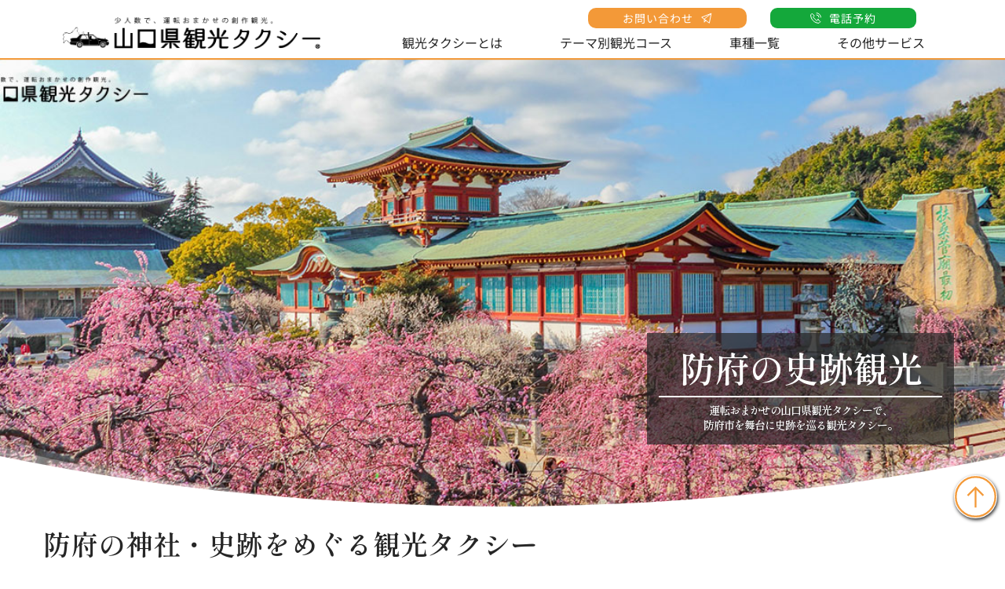

--- FILE ---
content_type: text/html; charset=UTF-8
request_url: https://ymg-taxitour.jp/model_course/hofu1/
body_size: 105884
content:
<!DOCTYPE html>
<html lang="ja">
<head>
    <meta charset="UTF-8">
    <link rel="profile" href="http://gmpg.org/xfn/11">
    <link rel="pingback" href="https://ymg-taxitour.jp/taxitour/xmlrpc.php">
	<title>防府の神社・史跡をめぐる観光タクシー｜山口県観光タクシー</title><meta name='robots' content='index, follow, max-image-preview:large, max-snippet:-1, max-video-preview:-1' />

	<!-- This site is optimized with the Yoast SEO plugin v26.8 - https://yoast.com/product/yoast-seo-wordpress/ -->
	<meta name="description" content="山口県観光タクシーで観光する、「防府の神社・史跡をめぐる観光タクシー」のコースをご紹介します。当コースの観光タクシーをご予約の際は、お問い合わせフォームからお進みください。" />
	<link rel="canonical" href="https://ymg-taxitour.jp/model_course/hofu1/" />
	<meta property="og:locale" content="ja_JP" />
	<meta property="og:type" content="article" />
	<meta property="og:title" content="防府の神社・史跡をめぐる観光タクシー｜山口県観光タクシー" />
	<meta property="og:description" content="山口県観光タクシーで観光する、「防府の神社・史跡をめぐる観光タクシー」のコースをご紹介します。当コースの観光タクシーをご予約の際は、お問い合わせフォームからお進みください。" />
	<meta property="og:url" content="https://ymg-taxitour.jp/model_course/hofu1/" />
	<meta property="og:site_name" content="山口県観光タクシー" />
	<meta property="article:modified_time" content="2025-08-22T13:32:14+00:00" />
	<meta property="og:image" content="https://ymg-taxitour.jp/taxitour/wp-content/uploads/2023/01/hofutemmanguaa1.jpg" />
	<meta property="og:image:width" content="350" />
	<meta property="og:image:height" content="263" />
	<meta property="og:image:type" content="image/jpeg" />
	<meta name="twitter:card" content="summary_large_image" />
	<meta name="twitter:label1" content="推定読み取り時間" />
	<meta name="twitter:data1" content="5分" />
	<script type="application/ld+json" class="yoast-schema-graph">{"@context":"https://schema.org","@graph":[{"@type":"WebPage","@id":"https://ymg-taxitour.jp/model_course/hofu1/","url":"https://ymg-taxitour.jp/model_course/hofu1/","name":"防府の神社・史跡をめぐる観光タクシー｜山口県観光タクシー","isPartOf":{"@id":"https://ymg-taxitour.jp/#website"},"primaryImageOfPage":{"@id":"https://ymg-taxitour.jp/model_course/hofu1/#primaryimage"},"image":{"@id":"https://ymg-taxitour.jp/model_course/hofu1/#primaryimage"},"thumbnailUrl":"https://ymg-taxitour.jp/taxitour/wp-content/uploads/2023/01/hofutemmanguaa1.jpg","datePublished":"2023-01-01T01:00:00+00:00","dateModified":"2025-08-22T13:32:14+00:00","description":"山口県観光タクシーで観光する、「防府の神社・史跡をめぐる観光タクシー」のコースをご紹介します。当コースの観光タクシーをご予約の際は、お問い合わせフォームからお進みください。","breadcrumb":{"@id":"https://ymg-taxitour.jp/model_course/hofu1/#breadcrumb"},"inLanguage":"ja","potentialAction":[{"@type":"ReadAction","target":["https://ymg-taxitour.jp/model_course/hofu1/"]}]},{"@type":"ImageObject","inLanguage":"ja","@id":"https://ymg-taxitour.jp/model_course/hofu1/#primaryimage","url":"https://ymg-taxitour.jp/taxitour/wp-content/uploads/2023/01/hofutemmanguaa1.jpg","contentUrl":"https://ymg-taxitour.jp/taxitour/wp-content/uploads/2023/01/hofutemmanguaa1.jpg","width":350,"height":263,"caption":"防府天満宮・防府市｜山口県観光タクシー"},{"@type":"BreadcrumbList","@id":"https://ymg-taxitour.jp/model_course/hofu1/#breadcrumb","itemListElement":[{"@type":"ListItem","position":1,"name":"ホーム","item":"https://ymg-taxitour.jp/"},{"@type":"ListItem","position":2,"name":"モデルコース","item":"https://ymg-taxitour.jp/model/"},{"@type":"ListItem","position":3,"name":"防府の神社・史跡をめぐる観光タクシー"}]},{"@type":"WebSite","@id":"https://ymg-taxitour.jp/#website","url":"https://ymg-taxitour.jp/","name":"山口県観光タクシー","description":"","potentialAction":[{"@type":"SearchAction","target":{"@type":"EntryPoint","urlTemplate":"https://ymg-taxitour.jp/?s={search_term_string}"},"query-input":{"@type":"PropertyValueSpecification","valueRequired":true,"valueName":"search_term_string"}}],"inLanguage":"ja"}]}</script>
	<!-- / Yoast SEO plugin. -->


<link rel='dns-prefetch' href='//fonts.bunny.net' />
<link rel="alternate" type="application/rss+xml" title="山口県観光タクシー &raquo; 防府の神社・史跡をめぐる観光タクシー のコメントのフィード" href="https://ymg-taxitour.jp/model_course/hofu1/feed/" />
<link rel="alternate" title="oEmbed (JSON)" type="application/json+oembed" href="https://ymg-taxitour.jp/wp-json/oembed/1.0/embed?url=https%3A%2F%2Fymg-taxitour.jp%2Fmodel_course%2Fhofu1%2F" />
<link rel="alternate" title="oEmbed (XML)" type="text/xml+oembed" href="https://ymg-taxitour.jp/wp-json/oembed/1.0/embed?url=https%3A%2F%2Fymg-taxitour.jp%2Fmodel_course%2Fhofu1%2F&#038;format=xml" />
<style id='wp-img-auto-sizes-contain-inline-css' type='text/css'>
img:is([sizes=auto i],[sizes^="auto," i]){contain-intrinsic-size:3000px 1500px}
/*# sourceURL=wp-img-auto-sizes-contain-inline-css */
</style>
<style id='wp-emoji-styles-inline-css' type='text/css'>

	img.wp-smiley, img.emoji {
		display: inline !important;
		border: none !important;
		box-shadow: none !important;
		height: 1em !important;
		width: 1em !important;
		margin: 0 0.07em !important;
		vertical-align: -0.1em !important;
		background: none !important;
		padding: 0 !important;
	}
/*# sourceURL=wp-emoji-styles-inline-css */
</style>
<style id='wp-block-library-inline-css' type='text/css'>
:root{--wp-block-synced-color:#7a00df;--wp-block-synced-color--rgb:122,0,223;--wp-bound-block-color:var(--wp-block-synced-color);--wp-editor-canvas-background:#ddd;--wp-admin-theme-color:#007cba;--wp-admin-theme-color--rgb:0,124,186;--wp-admin-theme-color-darker-10:#006ba1;--wp-admin-theme-color-darker-10--rgb:0,107,160.5;--wp-admin-theme-color-darker-20:#005a87;--wp-admin-theme-color-darker-20--rgb:0,90,135;--wp-admin-border-width-focus:2px}@media (min-resolution:192dpi){:root{--wp-admin-border-width-focus:1.5px}}.wp-element-button{cursor:pointer}:root .has-very-light-gray-background-color{background-color:#eee}:root .has-very-dark-gray-background-color{background-color:#313131}:root .has-very-light-gray-color{color:#eee}:root .has-very-dark-gray-color{color:#313131}:root .has-vivid-green-cyan-to-vivid-cyan-blue-gradient-background{background:linear-gradient(135deg,#00d084,#0693e3)}:root .has-purple-crush-gradient-background{background:linear-gradient(135deg,#34e2e4,#4721fb 50%,#ab1dfe)}:root .has-hazy-dawn-gradient-background{background:linear-gradient(135deg,#faaca8,#dad0ec)}:root .has-subdued-olive-gradient-background{background:linear-gradient(135deg,#fafae1,#67a671)}:root .has-atomic-cream-gradient-background{background:linear-gradient(135deg,#fdd79a,#004a59)}:root .has-nightshade-gradient-background{background:linear-gradient(135deg,#330968,#31cdcf)}:root .has-midnight-gradient-background{background:linear-gradient(135deg,#020381,#2874fc)}:root{--wp--preset--font-size--normal:16px;--wp--preset--font-size--huge:42px}.has-regular-font-size{font-size:1em}.has-larger-font-size{font-size:2.625em}.has-normal-font-size{font-size:var(--wp--preset--font-size--normal)}.has-huge-font-size{font-size:var(--wp--preset--font-size--huge)}.has-text-align-center{text-align:center}.has-text-align-left{text-align:left}.has-text-align-right{text-align:right}.has-fit-text{white-space:nowrap!important}#end-resizable-editor-section{display:none}.aligncenter{clear:both}.items-justified-left{justify-content:flex-start}.items-justified-center{justify-content:center}.items-justified-right{justify-content:flex-end}.items-justified-space-between{justify-content:space-between}.screen-reader-text{border:0;clip-path:inset(50%);height:1px;margin:-1px;overflow:hidden;padding:0;position:absolute;width:1px;word-wrap:normal!important}.screen-reader-text:focus{background-color:#ddd;clip-path:none;color:#444;display:block;font-size:1em;height:auto;left:5px;line-height:normal;padding:15px 23px 14px;text-decoration:none;top:5px;width:auto;z-index:100000}html :where(.has-border-color){border-style:solid}html :where([style*=border-top-color]){border-top-style:solid}html :where([style*=border-right-color]){border-right-style:solid}html :where([style*=border-bottom-color]){border-bottom-style:solid}html :where([style*=border-left-color]){border-left-style:solid}html :where([style*=border-width]){border-style:solid}html :where([style*=border-top-width]){border-top-style:solid}html :where([style*=border-right-width]){border-right-style:solid}html :where([style*=border-bottom-width]){border-bottom-style:solid}html :where([style*=border-left-width]){border-left-style:solid}html :where(img[class*=wp-image-]){height:auto;max-width:100%}:where(figure){margin:0 0 1em}html :where(.is-position-sticky){--wp-admin--admin-bar--position-offset:var(--wp-admin--admin-bar--height,0px)}@media screen and (max-width:600px){html :where(.is-position-sticky){--wp-admin--admin-bar--position-offset:0px}}

/*# sourceURL=wp-block-library-inline-css */
</style><style id='global-styles-inline-css' type='text/css'>
:root{--wp--preset--aspect-ratio--square: 1;--wp--preset--aspect-ratio--4-3: 4/3;--wp--preset--aspect-ratio--3-4: 3/4;--wp--preset--aspect-ratio--3-2: 3/2;--wp--preset--aspect-ratio--2-3: 2/3;--wp--preset--aspect-ratio--16-9: 16/9;--wp--preset--aspect-ratio--9-16: 9/16;--wp--preset--color--black: #000000;--wp--preset--color--cyan-bluish-gray: #abb8c3;--wp--preset--color--white: #ffffff;--wp--preset--color--pale-pink: #f78da7;--wp--preset--color--vivid-red: #cf2e2e;--wp--preset--color--luminous-vivid-orange: #ff6900;--wp--preset--color--luminous-vivid-amber: #fcb900;--wp--preset--color--light-green-cyan: #7bdcb5;--wp--preset--color--vivid-green-cyan: #00d084;--wp--preset--color--pale-cyan-blue: #8ed1fc;--wp--preset--color--vivid-cyan-blue: #0693e3;--wp--preset--color--vivid-purple: #9b51e0;--wp--preset--gradient--vivid-cyan-blue-to-vivid-purple: linear-gradient(135deg,rgb(6,147,227) 0%,rgb(155,81,224) 100%);--wp--preset--gradient--light-green-cyan-to-vivid-green-cyan: linear-gradient(135deg,rgb(122,220,180) 0%,rgb(0,208,130) 100%);--wp--preset--gradient--luminous-vivid-amber-to-luminous-vivid-orange: linear-gradient(135deg,rgb(252,185,0) 0%,rgb(255,105,0) 100%);--wp--preset--gradient--luminous-vivid-orange-to-vivid-red: linear-gradient(135deg,rgb(255,105,0) 0%,rgb(207,46,46) 100%);--wp--preset--gradient--very-light-gray-to-cyan-bluish-gray: linear-gradient(135deg,rgb(238,238,238) 0%,rgb(169,184,195) 100%);--wp--preset--gradient--cool-to-warm-spectrum: linear-gradient(135deg,rgb(74,234,220) 0%,rgb(151,120,209) 20%,rgb(207,42,186) 40%,rgb(238,44,130) 60%,rgb(251,105,98) 80%,rgb(254,248,76) 100%);--wp--preset--gradient--blush-light-purple: linear-gradient(135deg,rgb(255,206,236) 0%,rgb(152,150,240) 100%);--wp--preset--gradient--blush-bordeaux: linear-gradient(135deg,rgb(254,205,165) 0%,rgb(254,45,45) 50%,rgb(107,0,62) 100%);--wp--preset--gradient--luminous-dusk: linear-gradient(135deg,rgb(255,203,112) 0%,rgb(199,81,192) 50%,rgb(65,88,208) 100%);--wp--preset--gradient--pale-ocean: linear-gradient(135deg,rgb(255,245,203) 0%,rgb(182,227,212) 50%,rgb(51,167,181) 100%);--wp--preset--gradient--electric-grass: linear-gradient(135deg,rgb(202,248,128) 0%,rgb(113,206,126) 100%);--wp--preset--gradient--midnight: linear-gradient(135deg,rgb(2,3,129) 0%,rgb(40,116,252) 100%);--wp--preset--font-size--small: 13px;--wp--preset--font-size--medium: 20px;--wp--preset--font-size--large: 36px;--wp--preset--font-size--x-large: 42px;--wp--preset--spacing--20: 0.44rem;--wp--preset--spacing--30: 0.67rem;--wp--preset--spacing--40: 1rem;--wp--preset--spacing--50: 1.5rem;--wp--preset--spacing--60: 2.25rem;--wp--preset--spacing--70: 3.38rem;--wp--preset--spacing--80: 5.06rem;--wp--preset--shadow--natural: 6px 6px 9px rgba(0, 0, 0, 0.2);--wp--preset--shadow--deep: 12px 12px 50px rgba(0, 0, 0, 0.4);--wp--preset--shadow--sharp: 6px 6px 0px rgba(0, 0, 0, 0.2);--wp--preset--shadow--outlined: 6px 6px 0px -3px rgb(255, 255, 255), 6px 6px rgb(0, 0, 0);--wp--preset--shadow--crisp: 6px 6px 0px rgb(0, 0, 0);}:where(.is-layout-flex){gap: 0.5em;}:where(.is-layout-grid){gap: 0.5em;}body .is-layout-flex{display: flex;}.is-layout-flex{flex-wrap: wrap;align-items: center;}.is-layout-flex > :is(*, div){margin: 0;}body .is-layout-grid{display: grid;}.is-layout-grid > :is(*, div){margin: 0;}:where(.wp-block-columns.is-layout-flex){gap: 2em;}:where(.wp-block-columns.is-layout-grid){gap: 2em;}:where(.wp-block-post-template.is-layout-flex){gap: 1.25em;}:where(.wp-block-post-template.is-layout-grid){gap: 1.25em;}.has-black-color{color: var(--wp--preset--color--black) !important;}.has-cyan-bluish-gray-color{color: var(--wp--preset--color--cyan-bluish-gray) !important;}.has-white-color{color: var(--wp--preset--color--white) !important;}.has-pale-pink-color{color: var(--wp--preset--color--pale-pink) !important;}.has-vivid-red-color{color: var(--wp--preset--color--vivid-red) !important;}.has-luminous-vivid-orange-color{color: var(--wp--preset--color--luminous-vivid-orange) !important;}.has-luminous-vivid-amber-color{color: var(--wp--preset--color--luminous-vivid-amber) !important;}.has-light-green-cyan-color{color: var(--wp--preset--color--light-green-cyan) !important;}.has-vivid-green-cyan-color{color: var(--wp--preset--color--vivid-green-cyan) !important;}.has-pale-cyan-blue-color{color: var(--wp--preset--color--pale-cyan-blue) !important;}.has-vivid-cyan-blue-color{color: var(--wp--preset--color--vivid-cyan-blue) !important;}.has-vivid-purple-color{color: var(--wp--preset--color--vivid-purple) !important;}.has-black-background-color{background-color: var(--wp--preset--color--black) !important;}.has-cyan-bluish-gray-background-color{background-color: var(--wp--preset--color--cyan-bluish-gray) !important;}.has-white-background-color{background-color: var(--wp--preset--color--white) !important;}.has-pale-pink-background-color{background-color: var(--wp--preset--color--pale-pink) !important;}.has-vivid-red-background-color{background-color: var(--wp--preset--color--vivid-red) !important;}.has-luminous-vivid-orange-background-color{background-color: var(--wp--preset--color--luminous-vivid-orange) !important;}.has-luminous-vivid-amber-background-color{background-color: var(--wp--preset--color--luminous-vivid-amber) !important;}.has-light-green-cyan-background-color{background-color: var(--wp--preset--color--light-green-cyan) !important;}.has-vivid-green-cyan-background-color{background-color: var(--wp--preset--color--vivid-green-cyan) !important;}.has-pale-cyan-blue-background-color{background-color: var(--wp--preset--color--pale-cyan-blue) !important;}.has-vivid-cyan-blue-background-color{background-color: var(--wp--preset--color--vivid-cyan-blue) !important;}.has-vivid-purple-background-color{background-color: var(--wp--preset--color--vivid-purple) !important;}.has-black-border-color{border-color: var(--wp--preset--color--black) !important;}.has-cyan-bluish-gray-border-color{border-color: var(--wp--preset--color--cyan-bluish-gray) !important;}.has-white-border-color{border-color: var(--wp--preset--color--white) !important;}.has-pale-pink-border-color{border-color: var(--wp--preset--color--pale-pink) !important;}.has-vivid-red-border-color{border-color: var(--wp--preset--color--vivid-red) !important;}.has-luminous-vivid-orange-border-color{border-color: var(--wp--preset--color--luminous-vivid-orange) !important;}.has-luminous-vivid-amber-border-color{border-color: var(--wp--preset--color--luminous-vivid-amber) !important;}.has-light-green-cyan-border-color{border-color: var(--wp--preset--color--light-green-cyan) !important;}.has-vivid-green-cyan-border-color{border-color: var(--wp--preset--color--vivid-green-cyan) !important;}.has-pale-cyan-blue-border-color{border-color: var(--wp--preset--color--pale-cyan-blue) !important;}.has-vivid-cyan-blue-border-color{border-color: var(--wp--preset--color--vivid-cyan-blue) !important;}.has-vivid-purple-border-color{border-color: var(--wp--preset--color--vivid-purple) !important;}.has-vivid-cyan-blue-to-vivid-purple-gradient-background{background: var(--wp--preset--gradient--vivid-cyan-blue-to-vivid-purple) !important;}.has-light-green-cyan-to-vivid-green-cyan-gradient-background{background: var(--wp--preset--gradient--light-green-cyan-to-vivid-green-cyan) !important;}.has-luminous-vivid-amber-to-luminous-vivid-orange-gradient-background{background: var(--wp--preset--gradient--luminous-vivid-amber-to-luminous-vivid-orange) !important;}.has-luminous-vivid-orange-to-vivid-red-gradient-background{background: var(--wp--preset--gradient--luminous-vivid-orange-to-vivid-red) !important;}.has-very-light-gray-to-cyan-bluish-gray-gradient-background{background: var(--wp--preset--gradient--very-light-gray-to-cyan-bluish-gray) !important;}.has-cool-to-warm-spectrum-gradient-background{background: var(--wp--preset--gradient--cool-to-warm-spectrum) !important;}.has-blush-light-purple-gradient-background{background: var(--wp--preset--gradient--blush-light-purple) !important;}.has-blush-bordeaux-gradient-background{background: var(--wp--preset--gradient--blush-bordeaux) !important;}.has-luminous-dusk-gradient-background{background: var(--wp--preset--gradient--luminous-dusk) !important;}.has-pale-ocean-gradient-background{background: var(--wp--preset--gradient--pale-ocean) !important;}.has-electric-grass-gradient-background{background: var(--wp--preset--gradient--electric-grass) !important;}.has-midnight-gradient-background{background: var(--wp--preset--gradient--midnight) !important;}.has-small-font-size{font-size: var(--wp--preset--font-size--small) !important;}.has-medium-font-size{font-size: var(--wp--preset--font-size--medium) !important;}.has-large-font-size{font-size: var(--wp--preset--font-size--large) !important;}.has-x-large-font-size{font-size: var(--wp--preset--font-size--x-large) !important;}
/*# sourceURL=global-styles-inline-css */
</style>

<style id='classic-theme-styles-inline-css' type='text/css'>
/*! This file is auto-generated */
.wp-block-button__link{color:#fff;background-color:#32373c;border-radius:9999px;box-shadow:none;text-decoration:none;padding:calc(.667em + 2px) calc(1.333em + 2px);font-size:1.125em}.wp-block-file__button{background:#32373c;color:#fff;text-decoration:none}
/*# sourceURL=/wp-includes/css/classic-themes.min.css */
</style>
<link rel='stylesheet' id='brizy-asset-google-10-css'  class="brz-link brz-link-google" type="text/css" href='https://fonts.bunny.net/css?family=Lato%3A100%2C100italic%2C300%2C300italic%2Cregular%2Citalic%2C700%2C700italic%2C900%2C900italic%7CNunito%3A200%2C200italic%2C300%2C300italic%2Cregular%2Citalic%2C600%2C600italic%2C700%2C700italic%2C800%2C800italic%2C900%2C900italic%7CNoto+Sans+JP%3A100%2C300%2Cregular%2C500%2C700%2C900%7CKosugi+Maru%3Aregular%7CShippori+Mincho+B1%3Aregular%2C500%2C600%2C700%2C800%7CComfortaa%3A300%2Cregular%2C500%2C600%2C700&#038;subset=arabic%2Cbengali%2Ccyrillic%2Ccyrillic-ext%2Cdevanagari%2Cgreek%2Cgreek-ext%2Cgujarati%2Chebrew%2Ckhmer%2Ckorean%2Clatin-ext%2Ctamil%2Ctelugu%2Cthai%2Cvietnamese&#038;display=swap&#038;ver=338-wp' type='text/css' media='all' />
<link rel='stylesheet' id='brizy-asset-group-1_2-21-css'  class="brz-link brz-link-preview-lib-pro" data-brz-group="group-1_2" href='https://ymg-taxitour.jp/taxitour/wp-content/plugins/brizy-pro/public/editor-build/prod/css/group-1_2-pro.min.css?ver=211-wp' type='text/css' media='all' />
<link rel='stylesheet' id='brizy-asset-main-30-css'  class="brz-link brz-link-preview-pro" href='https://ymg-taxitour.jp/taxitour/wp-content/plugins/brizy-pro/public/editor-build/prod/css/preview.pro.min.css?ver=211-wp' type='text/css' media='all' />
<style id='inline-handle-076a0c97d09cf1a0ec3e19c7f2529f2b-inline-css' type='text/css'>


.brz .brz-cp-color1, .brz .brz-bcp-color1{color: rgb(var(--brz-global-color1));} .brz .brz-bgp-color1{background-color: rgb(var(--brz-global-color1));}.brz .brz-cp-color2, .brz .brz-bcp-color2{color: rgb(var(--brz-global-color2));} .brz .brz-bgp-color2{background-color: rgb(var(--brz-global-color2));}.brz .brz-cp-color3, .brz .brz-bcp-color3{color: rgb(var(--brz-global-color3));} .brz .brz-bgp-color3{background-color: rgb(var(--brz-global-color3));}.brz .brz-cp-color4, .brz .brz-bcp-color4{color: rgb(var(--brz-global-color4));} .brz .brz-bgp-color4{background-color: rgb(var(--brz-global-color4));}.brz .brz-cp-color5, .brz .brz-bcp-color5{color: rgb(var(--brz-global-color5));} .brz .brz-bgp-color5{background-color: rgb(var(--brz-global-color5));}.brz .brz-cp-color6, .brz .brz-bcp-color6{color: rgb(var(--brz-global-color6));} .brz .brz-bgp-color6{background-color: rgb(var(--brz-global-color6));}.brz .brz-cp-color7, .brz .brz-bcp-color7{color: rgb(var(--brz-global-color7));} .brz .brz-bgp-color7{background-color: rgb(var(--brz-global-color7));}.brz .brz-cp-color8, .brz .brz-bcp-color8{color: rgb(var(--brz-global-color8));} .brz .brz-bgp-color8{background-color: rgb(var(--brz-global-color8));}:root{--brz-global-color1:38, 38, 38;--brz-global-color2:221, 42, 115;--brz-global-color3:248, 172, 11;--brz-global-color4:105, 60, 52;--brz-global-color5:243, 153, 56;--brz-global-color6:20, 168, 59;--brz-global-color7:127, 121, 121;--brz-global-color8:255, 255, 255;}:root{--brz-paragraphfontfamily:'Noto Sans JP', sans-serif;--brz-paragraphfontsize:16px;--brz-paragraphfontsizesuffix:px;--brz-paragraphfontweight:500;--brz-paragraphletterspacing:0px;--brz-paragraphlineheight:1;--brz-paragraphfontvariation:"wght" 400, "wdth" 100, "SOFT" 0;--brz-paragraphtabletfontsize:15px;--brz-paragraphtabletfontweight:400;--brz-paragraphtabletletterspacing:0px;--brz-paragraphtabletlineheight:1.6;--brz-paragraphtabletfontvariation:"wght" 400, "wdth" 100, "SOFT" 0;--brz-paragraphmobilefontsize:15px;--brz-paragraphmobilefontweight:400;--brz-paragraphmobileletterspacing:0px;--brz-paragraphmobilelineheight:1.6;--brz-paragraphmobilefontvariation:"wght" 400, "wdth" 100, "SOFT" 0;--brz-paragraphstoryfontsize:3.68%;--brz-paragraphbold:500;--brz-paragraphitalic:inherit;--brz-paragraphtextdecoration:inherit;--brz-paragraphtexttransform:inherit;--brz-paragraphtabletbold:400;--brz-paragraphtabletitalic:inherit;--brz-paragraphtablettextdecoration:inherit;--brz-paragraphtablettexttransform:inherit;--brz-paragraphmobilebold:400;--brz-paragraphmobileitalic:inherit;--brz-paragraphmobiletextdecoration:inherit;--brz-paragraphmobiletexttransform:inherit;--brz-subtitlefontfamily:'Noto Serif JP', serif;--brz-subtitlefontsize:17px;--brz-subtitlefontsizesuffix:px;--brz-subtitlefontweight:600;--brz-subtitleletterspacing:0px;--brz-subtitlelineheight:1.8;--brz-subtitlefontvariation:"wght" 400, "wdth" 100, "SOFT" 0;--brz-subtitletabletfontsize:17px;--brz-subtitletabletfontweight:400;--brz-subtitletabletletterspacing:0px;--brz-subtitletabletlineheight:1.5;--brz-subtitletabletfontvariation:"wght" 400, "wdth" 100, "SOFT" 0;--brz-subtitlemobilefontsize:17px;--brz-subtitlemobilefontweight:400;--brz-subtitlemobileletterspacing:0px;--brz-subtitlemobilelineheight:1.5;--brz-subtitlemobilefontvariation:"wght" 400, "wdth" 100, "SOFT" 0;--brz-subtitlestoryfontsize:3.91%;--brz-subtitlebold:600;--brz-subtitleitalic:inherit;--brz-subtitletextdecoration:inherit;--brz-subtitletexttransform:inherit;--brz-subtitletabletbold:400;--brz-subtitletabletitalic:inherit;--brz-subtitletablettextdecoration:inherit;--brz-subtitletablettexttransform:inherit;--brz-subtitlemobilebold:400;--brz-subtitlemobileitalic:inherit;--brz-subtitlemobiletextdecoration:inherit;--brz-subtitlemobiletexttransform:inherit;--brz-abovetitlefontfamily:'Nunito', sans-serif;--brz-abovetitlefontsize:13px;--brz-abovetitlefontsizesuffix:px;--brz-abovetitlefontweight:600;--brz-abovetitleletterspacing:1.1px;--brz-abovetitlelineheight:1.5;--brz-abovetitlefontvariation:"wght" 400, "wdth" 100, "SOFT" 0;--brz-abovetitletabletfontsize:13px;--brz-abovetitletabletfontweight:600;--brz-abovetitletabletletterspacing:1px;--brz-abovetitletabletlineheight:1.5;--brz-abovetitletabletfontvariation:"wght" 400, "wdth" 100, "SOFT" 0;--brz-abovetitlemobilefontsize:13px;--brz-abovetitlemobilefontweight:600;--brz-abovetitlemobileletterspacing:1px;--brz-abovetitlemobilelineheight:1.5;--brz-abovetitlemobilefontvariation:"wght" 400, "wdth" 100, "SOFT" 0;--brz-abovetitlestoryfontsize:2.99%;--brz-abovetitlebold:600;--brz-abovetitleitalic:inherit;--brz-abovetitletextdecoration:inherit;--brz-abovetitletexttransform:inherit;--brz-abovetitletabletbold:600;--brz-abovetitletabletitalic:inherit;--brz-abovetitletablettextdecoration:inherit;--brz-abovetitletablettexttransform:inherit;--brz-abovetitlemobilebold:600;--brz-abovetitlemobileitalic:inherit;--brz-abovetitlemobiletextdecoration:inherit;--brz-abovetitlemobiletexttransform:inherit;--brz-heading1fontfamily:'Kosugi Maru', sans-serif;--brz-heading1fontsize:46px;--brz-heading1fontsizesuffix:px;--brz-heading1fontweight:400;--brz-heading1letterspacing:0px;--brz-heading1lineheight:1;--brz-heading1fontvariation:"wght" 400, "wdth" 100, "SOFT" 0;--brz-heading1tabletfontsize:40px;--brz-heading1tabletfontweight:400;--brz-heading1tabletletterspacing:-1px;--brz-heading1tabletlineheight:1.3;--brz-heading1tabletfontvariation:"wght" 400, "wdth" 100, "SOFT" 0;--brz-heading1mobilefontsize:34px;--brz-heading1mobilefontweight:400;--brz-heading1mobileletterspacing:-1px;--brz-heading1mobilelineheight:1.3;--brz-heading1mobilefontvariation:"wght" 400, "wdth" 100, "SOFT" 0;--brz-heading1storyfontsize:10.58%;--brz-heading1bold:400;--brz-heading1italic:inherit;--brz-heading1textdecoration:inherit;--brz-heading1texttransform:inherit;--brz-heading1tabletbold:400;--brz-heading1tabletitalic:inherit;--brz-heading1tablettextdecoration:inherit;--brz-heading1tablettexttransform:inherit;--brz-heading1mobilebold:400;--brz-heading1mobileitalic:inherit;--brz-heading1mobiletextdecoration:inherit;--brz-heading1mobiletexttransform:inherit;--brz-heading2fontfamily:'Kosugi Maru', sans-serif;--brz-heading2fontsize:36px;--brz-heading2fontsizesuffix:px;--brz-heading2fontweight:400;--brz-heading2letterspacing:0px;--brz-heading2lineheight:1;--brz-heading2fontvariation:"wght" 400, "wdth" 100, "SOFT" 0;--brz-heading2tabletfontsize:33px;--brz-heading2tabletfontweight:400;--brz-heading2tabletletterspacing:-0.5px;--brz-heading2tabletlineheight:1.3;--brz-heading2tabletfontvariation:"wght" 400, "wdth" 100, "SOFT" 0;--brz-heading2mobilefontsize:29px;--brz-heading2mobilefontweight:400;--brz-heading2mobileletterspacing:-0.5px;--brz-heading2mobilelineheight:1.3;--brz-heading2mobilefontvariation:"wght" 400, "wdth" 100, "SOFT" 0;--brz-heading2storyfontsize:8.280000000000001%;--brz-heading2bold:400;--brz-heading2italic:inherit;--brz-heading2textdecoration:inherit;--brz-heading2texttransform:inherit;--brz-heading2tabletbold:400;--brz-heading2tabletitalic:inherit;--brz-heading2tablettextdecoration:inherit;--brz-heading2tablettexttransform:inherit;--brz-heading2mobilebold:400;--brz-heading2mobileitalic:inherit;--brz-heading2mobiletextdecoration:inherit;--brz-heading2mobiletexttransform:inherit;--brz-heading3fontfamily:'Kosugi Maru', sans-serif;--brz-heading3fontsize:28px;--brz-heading3fontsizesuffix:px;--brz-heading3fontweight:400;--brz-heading3letterspacing:0px;--brz-heading3lineheight:1;--brz-heading3fontvariation:"wght" 400, "wdth" 100, "SOFT" 0;--brz-heading3tabletfontsize:25px;--brz-heading3tabletfontweight:400;--brz-heading3tabletletterspacing:0px;--brz-heading3tabletlineheight:1.3;--brz-heading3tabletfontvariation:"wght" 400, "wdth" 100, "SOFT" 0;--brz-heading3mobilefontsize:22px;--brz-heading3mobilefontweight:400;--brz-heading3mobileletterspacing:0px;--brz-heading3mobilelineheight:1.3;--brz-heading3mobilefontvariation:"wght" 400, "wdth" 100, "SOFT" 0;--brz-heading3storyfontsize:6.44%;--brz-heading3bold:400;--brz-heading3italic:inherit;--brz-heading3textdecoration:inherit;--brz-heading3texttransform:inherit;--brz-heading3tabletbold:400;--brz-heading3tabletitalic:inherit;--brz-heading3tablettextdecoration:inherit;--brz-heading3tablettexttransform:inherit;--brz-heading3mobilebold:400;--brz-heading3mobileitalic:inherit;--brz-heading3mobiletextdecoration:inherit;--brz-heading3mobiletexttransform:inherit;--brz-heading4fontfamily:'Noto Sans JP', sans-serif;--brz-heading4fontsize:22px;--brz-heading4fontsizesuffix:px;--brz-heading4fontweight:500;--brz-heading4letterspacing:0px;--brz-heading4lineheight:1.5;--brz-heading4fontvariation:"wght" 400, "wdth" 100, "SOFT" 0;--brz-heading4tabletfontsize:19px;--brz-heading4tabletfontweight:700;--brz-heading4tabletletterspacing:0px;--brz-heading4tabletlineheight:1.4;--brz-heading4tabletfontvariation:"wght" 400, "wdth" 100, "SOFT" 0;--brz-heading4mobilefontsize:19px;--brz-heading4mobilefontweight:700;--brz-heading4mobileletterspacing:0px;--brz-heading4mobilelineheight:1.4;--brz-heading4mobilefontvariation:"wght" 400, "wdth" 100, "SOFT" 0;--brz-heading4storyfontsize:5.0600000000000005%;--brz-heading4bold:500;--brz-heading4italic:inherit;--brz-heading4textdecoration:inherit;--brz-heading4texttransform:inherit;--brz-heading4tabletbold:700;--brz-heading4tabletitalic:inherit;--brz-heading4tablettextdecoration:inherit;--brz-heading4tablettexttransform:inherit;--brz-heading4mobilebold:700;--brz-heading4mobileitalic:inherit;--brz-heading4mobiletextdecoration:inherit;--brz-heading4mobiletexttransform:inherit;--brz-heading5fontfamily:'Noto Sans JP', sans-serif;--brz-heading5fontsize:20px;--brz-heading5fontsizesuffix:px;--brz-heading5fontweight:500;--brz-heading5letterspacing:0px;--brz-heading5lineheight:1.5;--brz-heading5fontvariation:"wght" 400, "wdth" 100, "SOFT" 0;--brz-heading5tabletfontsize:19px;--brz-heading5tabletfontweight:700;--brz-heading5tabletletterspacing:0px;--brz-heading5tabletlineheight:1.5;--brz-heading5tabletfontvariation:"wght" 400, "wdth" 100, "SOFT" 0;--brz-heading5mobilefontsize:18px;--brz-heading5mobilefontweight:700;--brz-heading5mobileletterspacing:0px;--brz-heading5mobilelineheight:1.5;--brz-heading5mobilefontvariation:"wght" 400, "wdth" 100, "SOFT" 0;--brz-heading5storyfontsize:4.6000000000000005%;--brz-heading5bold:500;--brz-heading5italic:inherit;--brz-heading5textdecoration:inherit;--brz-heading5texttransform:inherit;--brz-heading5tabletbold:700;--brz-heading5tabletitalic:inherit;--brz-heading5tablettextdecoration:inherit;--brz-heading5tablettexttransform:inherit;--brz-heading5mobilebold:700;--brz-heading5mobileitalic:inherit;--brz-heading5mobiletextdecoration:inherit;--brz-heading5mobiletexttransform:inherit;--brz-heading6fontfamily:'Kosugi Maru', sans-serif;--brz-heading6fontsize:16px;--brz-heading6fontsizesuffix:px;--brz-heading6fontweight:700;--brz-heading6letterspacing:0px;--brz-heading6lineheight:1;--brz-heading6fontvariation:"wght" 400, "wdth" 100, "SOFT" 0;--brz-heading6tabletfontsize:16px;--brz-heading6tabletfontweight:600;--brz-heading6tabletletterspacing:0px;--brz-heading6tabletlineheight:1.5;--brz-heading6tabletfontvariation:"wght" 400, "wdth" 100, "SOFT" 0;--brz-heading6mobilefontsize:16px;--brz-heading6mobilefontweight:600;--brz-heading6mobileletterspacing:0px;--brz-heading6mobilelineheight:1.5;--brz-heading6mobilefontvariation:"wght" 400, "wdth" 100, "SOFT" 0;--brz-heading6storyfontsize:3.68%;--brz-heading6bold:700;--brz-heading6italic:inherit;--brz-heading6textdecoration:inherit;--brz-heading6texttransform:inherit;--brz-heading6tabletbold:600;--brz-heading6tabletitalic:inherit;--brz-heading6tablettextdecoration:inherit;--brz-heading6tablettexttransform:inherit;--brz-heading6mobilebold:600;--brz-heading6mobileitalic:inherit;--brz-heading6mobiletextdecoration:inherit;--brz-heading6mobiletexttransform:inherit;--brz-buttonfontfamily:'Nunito', sans-serif;--brz-buttonfontsize:15px;--brz-buttonfontsizesuffix:px;--brz-buttonfontweight:700;--brz-buttonletterspacing:1px;--brz-buttonlineheight:1.6;--brz-buttonfontvariation:"wght" 400, "wdth" 100, "SOFT" 0;--brz-buttontabletfontsize:14px;--brz-buttontabletfontweight:700;--brz-buttontabletletterspacing:1px;--brz-buttontabletlineheight:1.6;--brz-buttontabletfontvariation:"wght" 400, "wdth" 100, "SOFT" 0;--brz-buttonmobilefontsize:14px;--brz-buttonmobilefontweight:700;--brz-buttonmobileletterspacing:1px;--brz-buttonmobilelineheight:1.6;--brz-buttonmobilefontvariation:"wght" 400, "wdth" 100, "SOFT" 0;--brz-buttonstoryfontsize:3.45%;--brz-buttonbold:700;--brz-buttonitalic:inherit;--brz-buttontextdecoration:inherit;--brz-buttontexttransform:inherit;--brz-buttontabletbold:700;--brz-buttontabletitalic:inherit;--brz-buttontablettextdecoration:inherit;--brz-buttontablettexttransform:inherit;--brz-buttonmobilebold:700;--brz-buttonmobileitalic:inherit;--brz-buttonmobiletextdecoration:inherit;--brz-buttonmobiletexttransform:inherit;--brz-mclbbfyxlgjrsdydnixbrnalrrulequzacrcfontfamily:'Palanquin', sans-serif;--brz-mclbbfyxlgjrsdydnixbrnalrrulequzacrcfontsize:16px;--brz-mclbbfyxlgjrsdydnixbrnalrrulequzacrcfontsizesuffix:px;--brz-mclbbfyxlgjrsdydnixbrnalrrulequzacrcfontweight:400;--brz-mclbbfyxlgjrsdydnixbrnalrrulequzacrcletterspacing:0px;--brz-mclbbfyxlgjrsdydnixbrnalrrulequzacrclineheight:1.9;--brz-mclbbfyxlgjrsdydnixbrnalrrulequzacrcfontvariation:"wght" 400, "wdth" 100, "SOFT" 0;--brz-mclbbfyxlgjrsdydnixbrnalrrulequzacrctabletfontsize:15px;--brz-mclbbfyxlgjrsdydnixbrnalrrulequzacrctabletfontweight:400;--brz-mclbbfyxlgjrsdydnixbrnalrrulequzacrctabletletterspacing:0px;--brz-mclbbfyxlgjrsdydnixbrnalrrulequzacrctabletlineheight:1.6;--brz-mclbbfyxlgjrsdydnixbrnalrrulequzacrctabletfontvariation:"wght" 400, "wdth" 100, "SOFT" 0;--brz-mclbbfyxlgjrsdydnixbrnalrrulequzacrcmobilefontsize:15px;--brz-mclbbfyxlgjrsdydnixbrnalrrulequzacrcmobilefontweight:400;--brz-mclbbfyxlgjrsdydnixbrnalrrulequzacrcmobileletterspacing:0px;--brz-mclbbfyxlgjrsdydnixbrnalrrulequzacrcmobilelineheight:1.6;--brz-mclbbfyxlgjrsdydnixbrnalrrulequzacrcmobilefontvariation:"wght" 400, "wdth" 100, "SOFT" 0;--brz-mclbbfyxlgjrsdydnixbrnalrrulequzacrcstoryfontsize:3.68%;--brz-mclbbfyxlgjrsdydnixbrnalrrulequzacrcbold:400;--brz-mclbbfyxlgjrsdydnixbrnalrrulequzacrcitalic:inherit;--brz-mclbbfyxlgjrsdydnixbrnalrrulequzacrctextdecoration:inherit;--brz-mclbbfyxlgjrsdydnixbrnalrrulequzacrctexttransform:inherit;--brz-mclbbfyxlgjrsdydnixbrnalrrulequzacrctabletbold:400;--brz-mclbbfyxlgjrsdydnixbrnalrrulequzacrctabletitalic:inherit;--brz-mclbbfyxlgjrsdydnixbrnalrrulequzacrctablettextdecoration:inherit;--brz-mclbbfyxlgjrsdydnixbrnalrrulequzacrctablettexttransform:inherit;--brz-mclbbfyxlgjrsdydnixbrnalrrulequzacrcmobilebold:400;--brz-mclbbfyxlgjrsdydnixbrnalrrulequzacrcmobileitalic:inherit;--brz-mclbbfyxlgjrsdydnixbrnalrrulequzacrcmobiletextdecoration:inherit;--brz-mclbbfyxlgjrsdydnixbrnalrrulequzacrcmobiletexttransform:inherit;--brz-hfdvvsfedrkpssqifuyvtoksvwfdvnkeclzafontfamily:'Palanquin', sans-serif;--brz-hfdvvsfedrkpssqifuyvtoksvwfdvnkeclzafontsize:16px;--brz-hfdvvsfedrkpssqifuyvtoksvwfdvnkeclzafontsizesuffix:px;--brz-hfdvvsfedrkpssqifuyvtoksvwfdvnkeclzafontweight:400;--brz-hfdvvsfedrkpssqifuyvtoksvwfdvnkeclzaletterspacing:0px;--brz-hfdvvsfedrkpssqifuyvtoksvwfdvnkeclzalineheight:1.9;--brz-hfdvvsfedrkpssqifuyvtoksvwfdvnkeclzafontvariation:"wght" 400, "wdth" 100, "SOFT" 0;--brz-hfdvvsfedrkpssqifuyvtoksvwfdvnkeclzatabletfontsize:15px;--brz-hfdvvsfedrkpssqifuyvtoksvwfdvnkeclzatabletfontweight:400;--brz-hfdvvsfedrkpssqifuyvtoksvwfdvnkeclzatabletletterspacing:0px;--brz-hfdvvsfedrkpssqifuyvtoksvwfdvnkeclzatabletlineheight:1.6;--brz-hfdvvsfedrkpssqifuyvtoksvwfdvnkeclzatabletfontvariation:"wght" 400, "wdth" 100, "SOFT" 0;--brz-hfdvvsfedrkpssqifuyvtoksvwfdvnkeclzamobilefontsize:15px;--brz-hfdvvsfedrkpssqifuyvtoksvwfdvnkeclzamobilefontweight:400;--brz-hfdvvsfedrkpssqifuyvtoksvwfdvnkeclzamobileletterspacing:0px;--brz-hfdvvsfedrkpssqifuyvtoksvwfdvnkeclzamobilelineheight:1.6;--brz-hfdvvsfedrkpssqifuyvtoksvwfdvnkeclzamobilefontvariation:"wght" 400, "wdth" 100, "SOFT" 0;--brz-hfdvvsfedrkpssqifuyvtoksvwfdvnkeclzastoryfontsize:3.68%;--brz-hfdvvsfedrkpssqifuyvtoksvwfdvnkeclzabold:400;--brz-hfdvvsfedrkpssqifuyvtoksvwfdvnkeclzaitalic:inherit;--brz-hfdvvsfedrkpssqifuyvtoksvwfdvnkeclzatextdecoration:inherit;--brz-hfdvvsfedrkpssqifuyvtoksvwfdvnkeclzatexttransform:inherit;--brz-hfdvvsfedrkpssqifuyvtoksvwfdvnkeclzatabletbold:400;--brz-hfdvvsfedrkpssqifuyvtoksvwfdvnkeclzatabletitalic:inherit;--brz-hfdvvsfedrkpssqifuyvtoksvwfdvnkeclzatablettextdecoration:inherit;--brz-hfdvvsfedrkpssqifuyvtoksvwfdvnkeclzatablettexttransform:inherit;--brz-hfdvvsfedrkpssqifuyvtoksvwfdvnkeclzamobilebold:400;--brz-hfdvvsfedrkpssqifuyvtoksvwfdvnkeclzamobileitalic:inherit;--brz-hfdvvsfedrkpssqifuyvtoksvwfdvnkeclzamobiletextdecoration:inherit;--brz-hfdvvsfedrkpssqifuyvtoksvwfdvnkeclzamobiletexttransform:inherit;--brz-qdizxnqwutyepvvzgmazlhnekhrojjpvnqzffontfamily:'Palanquin', sans-serif;--brz-qdizxnqwutyepvvzgmazlhnekhrojjpvnqzffontsize:16px;--brz-qdizxnqwutyepvvzgmazlhnekhrojjpvnqzffontsizesuffix:px;--brz-qdizxnqwutyepvvzgmazlhnekhrojjpvnqzffontweight:400;--brz-qdizxnqwutyepvvzgmazlhnekhrojjpvnqzfletterspacing:0px;--brz-qdizxnqwutyepvvzgmazlhnekhrojjpvnqzflineheight:1.9;--brz-qdizxnqwutyepvvzgmazlhnekhrojjpvnqzffontvariation:"wght" 400, "wdth" 100, "SOFT" 0;--brz-qdizxnqwutyepvvzgmazlhnekhrojjpvnqzftabletfontsize:15px;--brz-qdizxnqwutyepvvzgmazlhnekhrojjpvnqzftabletfontweight:400;--brz-qdizxnqwutyepvvzgmazlhnekhrojjpvnqzftabletletterspacing:0px;--brz-qdizxnqwutyepvvzgmazlhnekhrojjpvnqzftabletlineheight:1.6;--brz-qdizxnqwutyepvvzgmazlhnekhrojjpvnqzftabletfontvariation:"wght" 400, "wdth" 100, "SOFT" 0;--brz-qdizxnqwutyepvvzgmazlhnekhrojjpvnqzfmobilefontsize:15px;--brz-qdizxnqwutyepvvzgmazlhnekhrojjpvnqzfmobilefontweight:400;--brz-qdizxnqwutyepvvzgmazlhnekhrojjpvnqzfmobileletterspacing:0px;--brz-qdizxnqwutyepvvzgmazlhnekhrojjpvnqzfmobilelineheight:1.6;--brz-qdizxnqwutyepvvzgmazlhnekhrojjpvnqzfmobilefontvariation:"wght" 400, "wdth" 100, "SOFT" 0;--brz-qdizxnqwutyepvvzgmazlhnekhrojjpvnqzfstoryfontsize:3.68%;--brz-qdizxnqwutyepvvzgmazlhnekhrojjpvnqzfbold:400;--brz-qdizxnqwutyepvvzgmazlhnekhrojjpvnqzfitalic:inherit;--brz-qdizxnqwutyepvvzgmazlhnekhrojjpvnqzftextdecoration:inherit;--brz-qdizxnqwutyepvvzgmazlhnekhrojjpvnqzftexttransform:inherit;--brz-qdizxnqwutyepvvzgmazlhnekhrojjpvnqzftabletbold:400;--brz-qdizxnqwutyepvvzgmazlhnekhrojjpvnqzftabletitalic:inherit;--brz-qdizxnqwutyepvvzgmazlhnekhrojjpvnqzftablettextdecoration:inherit;--brz-qdizxnqwutyepvvzgmazlhnekhrojjpvnqzftablettexttransform:inherit;--brz-qdizxnqwutyepvvzgmazlhnekhrojjpvnqzfmobilebold:400;--brz-qdizxnqwutyepvvzgmazlhnekhrojjpvnqzfmobileitalic:inherit;--brz-qdizxnqwutyepvvzgmazlhnekhrojjpvnqzfmobiletextdecoration:inherit;--brz-qdizxnqwutyepvvzgmazlhnekhrojjpvnqzfmobiletexttransform:inherit;--brz-keackbsytrliwnnycrekuzvsflzhmckhvcmbfontfamily:'Palanquin', sans-serif;--brz-keackbsytrliwnnycrekuzvsflzhmckhvcmbfontsize:16px;--brz-keackbsytrliwnnycrekuzvsflzhmckhvcmbfontsizesuffix:px;--brz-keackbsytrliwnnycrekuzvsflzhmckhvcmbfontweight:400;--brz-keackbsytrliwnnycrekuzvsflzhmckhvcmbletterspacing:0px;--brz-keackbsytrliwnnycrekuzvsflzhmckhvcmblineheight:1.9;--brz-keackbsytrliwnnycrekuzvsflzhmckhvcmbfontvariation:"wght" 400, "wdth" 100, "SOFT" 0;--brz-keackbsytrliwnnycrekuzvsflzhmckhvcmbtabletfontsize:15px;--brz-keackbsytrliwnnycrekuzvsflzhmckhvcmbtabletfontweight:400;--brz-keackbsytrliwnnycrekuzvsflzhmckhvcmbtabletletterspacing:0px;--brz-keackbsytrliwnnycrekuzvsflzhmckhvcmbtabletlineheight:1.6;--brz-keackbsytrliwnnycrekuzvsflzhmckhvcmbtabletfontvariation:"wght" 400, "wdth" 100, "SOFT" 0;--brz-keackbsytrliwnnycrekuzvsflzhmckhvcmbmobilefontsize:15px;--brz-keackbsytrliwnnycrekuzvsflzhmckhvcmbmobilefontweight:400;--brz-keackbsytrliwnnycrekuzvsflzhmckhvcmbmobileletterspacing:0px;--brz-keackbsytrliwnnycrekuzvsflzhmckhvcmbmobilelineheight:1.6;--brz-keackbsytrliwnnycrekuzvsflzhmckhvcmbmobilefontvariation:"wght" 400, "wdth" 100, "SOFT" 0;--brz-keackbsytrliwnnycrekuzvsflzhmckhvcmbstoryfontsize:3.68%;--brz-keackbsytrliwnnycrekuzvsflzhmckhvcmbbold:400;--brz-keackbsytrliwnnycrekuzvsflzhmckhvcmbitalic:inherit;--brz-keackbsytrliwnnycrekuzvsflzhmckhvcmbtextdecoration:inherit;--brz-keackbsytrliwnnycrekuzvsflzhmckhvcmbtexttransform:inherit;--brz-keackbsytrliwnnycrekuzvsflzhmckhvcmbtabletbold:400;--brz-keackbsytrliwnnycrekuzvsflzhmckhvcmbtabletitalic:inherit;--brz-keackbsytrliwnnycrekuzvsflzhmckhvcmbtablettextdecoration:inherit;--brz-keackbsytrliwnnycrekuzvsflzhmckhvcmbtablettexttransform:inherit;--brz-keackbsytrliwnnycrekuzvsflzhmckhvcmbmobilebold:400;--brz-keackbsytrliwnnycrekuzvsflzhmckhvcmbmobileitalic:inherit;--brz-keackbsytrliwnnycrekuzvsflzhmckhvcmbmobiletextdecoration:inherit;--brz-keackbsytrliwnnycrekuzvsflzhmckhvcmbmobiletexttransform:inherit;--brz-ykijlvcmcbfebyyvuqzyyqlhhbpzsqtbxavlfontfamily:'Overpass', sans-serif;--brz-ykijlvcmcbfebyyvuqzyyqlhhbpzsqtbxavlfontsize:16px;--brz-ykijlvcmcbfebyyvuqzyyqlhhbpzsqtbxavlfontsizesuffix:px;--brz-ykijlvcmcbfebyyvuqzyyqlhhbpzsqtbxavlfontweight:400;--brz-ykijlvcmcbfebyyvuqzyyqlhhbpzsqtbxavlletterspacing:0px;--brz-ykijlvcmcbfebyyvuqzyyqlhhbpzsqtbxavllineheight:1.9;--brz-ykijlvcmcbfebyyvuqzyyqlhhbpzsqtbxavlfontvariation:"wght" 400, "wdth" 100, "SOFT" 0;--brz-ykijlvcmcbfebyyvuqzyyqlhhbpzsqtbxavltabletfontsize:15px;--brz-ykijlvcmcbfebyyvuqzyyqlhhbpzsqtbxavltabletfontweight:400;--brz-ykijlvcmcbfebyyvuqzyyqlhhbpzsqtbxavltabletletterspacing:0px;--brz-ykijlvcmcbfebyyvuqzyyqlhhbpzsqtbxavltabletlineheight:1.6;--brz-ykijlvcmcbfebyyvuqzyyqlhhbpzsqtbxavltabletfontvariation:"wght" 400, "wdth" 100, "SOFT" 0;--brz-ykijlvcmcbfebyyvuqzyyqlhhbpzsqtbxavlmobilefontsize:15px;--brz-ykijlvcmcbfebyyvuqzyyqlhhbpzsqtbxavlmobilefontweight:400;--brz-ykijlvcmcbfebyyvuqzyyqlhhbpzsqtbxavlmobileletterspacing:0px;--brz-ykijlvcmcbfebyyvuqzyyqlhhbpzsqtbxavlmobilelineheight:1.6;--brz-ykijlvcmcbfebyyvuqzyyqlhhbpzsqtbxavlmobilefontvariation:"wght" 400, "wdth" 100, "SOFT" 0;--brz-ykijlvcmcbfebyyvuqzyyqlhhbpzsqtbxavlstoryfontsize:3.68%;--brz-ykijlvcmcbfebyyvuqzyyqlhhbpzsqtbxavlbold:400;--brz-ykijlvcmcbfebyyvuqzyyqlhhbpzsqtbxavlitalic:inherit;--brz-ykijlvcmcbfebyyvuqzyyqlhhbpzsqtbxavltextdecoration:inherit;--brz-ykijlvcmcbfebyyvuqzyyqlhhbpzsqtbxavltexttransform:inherit;--brz-ykijlvcmcbfebyyvuqzyyqlhhbpzsqtbxavltabletbold:400;--brz-ykijlvcmcbfebyyvuqzyyqlhhbpzsqtbxavltabletitalic:inherit;--brz-ykijlvcmcbfebyyvuqzyyqlhhbpzsqtbxavltablettextdecoration:inherit;--brz-ykijlvcmcbfebyyvuqzyyqlhhbpzsqtbxavltablettexttransform:inherit;--brz-ykijlvcmcbfebyyvuqzyyqlhhbpzsqtbxavlmobilebold:400;--brz-ykijlvcmcbfebyyvuqzyyqlhhbpzsqtbxavlmobileitalic:inherit;--brz-ykijlvcmcbfebyyvuqzyyqlhhbpzsqtbxavlmobiletextdecoration:inherit;--brz-ykijlvcmcbfebyyvuqzyyqlhhbpzsqtbxavlmobiletexttransform:inherit;--brz-bzkxtztefgdwgmtzqvirzzyvipajjckwvonhfontfamily:'Overpass', sans-serif;--brz-bzkxtztefgdwgmtzqvirzzyvipajjckwvonhfontsize:16px;--brz-bzkxtztefgdwgmtzqvirzzyvipajjckwvonhfontsizesuffix:px;--brz-bzkxtztefgdwgmtzqvirzzyvipajjckwvonhfontweight:400;--brz-bzkxtztefgdwgmtzqvirzzyvipajjckwvonhletterspacing:0px;--brz-bzkxtztefgdwgmtzqvirzzyvipajjckwvonhlineheight:1.9;--brz-bzkxtztefgdwgmtzqvirzzyvipajjckwvonhfontvariation:"wght" 400, "wdth" 100, "SOFT" 0;--brz-bzkxtztefgdwgmtzqvirzzyvipajjckwvonhtabletfontsize:15px;--brz-bzkxtztefgdwgmtzqvirzzyvipajjckwvonhtabletfontweight:400;--brz-bzkxtztefgdwgmtzqvirzzyvipajjckwvonhtabletletterspacing:0px;--brz-bzkxtztefgdwgmtzqvirzzyvipajjckwvonhtabletlineheight:1.6;--brz-bzkxtztefgdwgmtzqvirzzyvipajjckwvonhtabletfontvariation:"wght" 400, "wdth" 100, "SOFT" 0;--brz-bzkxtztefgdwgmtzqvirzzyvipajjckwvonhmobilefontsize:15px;--brz-bzkxtztefgdwgmtzqvirzzyvipajjckwvonhmobilefontweight:400;--brz-bzkxtztefgdwgmtzqvirzzyvipajjckwvonhmobileletterspacing:0px;--brz-bzkxtztefgdwgmtzqvirzzyvipajjckwvonhmobilelineheight:1.6;--brz-bzkxtztefgdwgmtzqvirzzyvipajjckwvonhmobilefontvariation:"wght" 400, "wdth" 100, "SOFT" 0;--brz-bzkxtztefgdwgmtzqvirzzyvipajjckwvonhstoryfontsize:3.68%;--brz-bzkxtztefgdwgmtzqvirzzyvipajjckwvonhbold:400;--brz-bzkxtztefgdwgmtzqvirzzyvipajjckwvonhitalic:inherit;--brz-bzkxtztefgdwgmtzqvirzzyvipajjckwvonhtextdecoration:inherit;--brz-bzkxtztefgdwgmtzqvirzzyvipajjckwvonhtexttransform:inherit;--brz-bzkxtztefgdwgmtzqvirzzyvipajjckwvonhtabletbold:400;--brz-bzkxtztefgdwgmtzqvirzzyvipajjckwvonhtabletitalic:inherit;--brz-bzkxtztefgdwgmtzqvirzzyvipajjckwvonhtablettextdecoration:inherit;--brz-bzkxtztefgdwgmtzqvirzzyvipajjckwvonhtablettexttransform:inherit;--brz-bzkxtztefgdwgmtzqvirzzyvipajjckwvonhmobilebold:400;--brz-bzkxtztefgdwgmtzqvirzzyvipajjckwvonhmobileitalic:inherit;--brz-bzkxtztefgdwgmtzqvirzzyvipajjckwvonhmobiletextdecoration:inherit;--brz-bzkxtztefgdwgmtzqvirzzyvipajjckwvonhmobiletexttransform:inherit;--brz-ekwmznyarbqewpurdgmfmpptcpmmrtheudpffontfamily:'Overpass', sans-serif;--brz-ekwmznyarbqewpurdgmfmpptcpmmrtheudpffontsize:16px;--brz-ekwmznyarbqewpurdgmfmpptcpmmrtheudpffontsizesuffix:px;--brz-ekwmznyarbqewpurdgmfmpptcpmmrtheudpffontweight:400;--brz-ekwmznyarbqewpurdgmfmpptcpmmrtheudpfletterspacing:0px;--brz-ekwmznyarbqewpurdgmfmpptcpmmrtheudpflineheight:1.9;--brz-ekwmznyarbqewpurdgmfmpptcpmmrtheudpffontvariation:"wght" 400, "wdth" 100, "SOFT" 0;--brz-ekwmznyarbqewpurdgmfmpptcpmmrtheudpftabletfontsize:15px;--brz-ekwmznyarbqewpurdgmfmpptcpmmrtheudpftabletfontweight:400;--brz-ekwmznyarbqewpurdgmfmpptcpmmrtheudpftabletletterspacing:0px;--brz-ekwmznyarbqewpurdgmfmpptcpmmrtheudpftabletlineheight:1.6;--brz-ekwmznyarbqewpurdgmfmpptcpmmrtheudpftabletfontvariation:"wght" 400, "wdth" 100, "SOFT" 0;--brz-ekwmznyarbqewpurdgmfmpptcpmmrtheudpfmobilefontsize:15px;--brz-ekwmznyarbqewpurdgmfmpptcpmmrtheudpfmobilefontweight:400;--brz-ekwmznyarbqewpurdgmfmpptcpmmrtheudpfmobileletterspacing:0px;--brz-ekwmznyarbqewpurdgmfmpptcpmmrtheudpfmobilelineheight:1.6;--brz-ekwmznyarbqewpurdgmfmpptcpmmrtheudpfmobilefontvariation:"wght" 400, "wdth" 100, "SOFT" 0;--brz-ekwmznyarbqewpurdgmfmpptcpmmrtheudpfstoryfontsize:3.68%;--brz-ekwmznyarbqewpurdgmfmpptcpmmrtheudpfbold:400;--brz-ekwmznyarbqewpurdgmfmpptcpmmrtheudpfitalic:inherit;--brz-ekwmznyarbqewpurdgmfmpptcpmmrtheudpftextdecoration:inherit;--brz-ekwmznyarbqewpurdgmfmpptcpmmrtheudpftexttransform:inherit;--brz-ekwmznyarbqewpurdgmfmpptcpmmrtheudpftabletbold:400;--brz-ekwmznyarbqewpurdgmfmpptcpmmrtheudpftabletitalic:inherit;--brz-ekwmznyarbqewpurdgmfmpptcpmmrtheudpftablettextdecoration:inherit;--brz-ekwmznyarbqewpurdgmfmpptcpmmrtheudpftablettexttransform:inherit;--brz-ekwmznyarbqewpurdgmfmpptcpmmrtheudpfmobilebold:400;--brz-ekwmznyarbqewpurdgmfmpptcpmmrtheudpfmobileitalic:inherit;--brz-ekwmznyarbqewpurdgmfmpptcpmmrtheudpfmobiletextdecoration:inherit;--brz-ekwmznyarbqewpurdgmfmpptcpmmrtheudpfmobiletexttransform:inherit;}

.brz .brz-tp__dc-block-st1 p { font-family: 'Noto Sans JP', sans-serif;font-size: 16px;font-weight: 500;letter-spacing: 0px;line-height: 1; }
@media (max-width: 991px) {.brz .brz-tp__dc-block-st1 p { font-family: 'Noto Sans JP', sans-serif;font-size: 15px;font-weight: 400;letter-spacing: 0px;line-height: 1.6; } }
@media (max-width: 767px) {.brz .brz-tp__dc-block-st1 p { font-family: 'Noto Sans JP', sans-serif;font-size: 15px;font-weight: 400;letter-spacing: 0px;line-height: 1.6; } }
.brz .brz-tp__dc-block-st1 h1 { font-family: 'Kosugi Maru', sans-serif;font-size: 46px;font-weight: 400;letter-spacing: 0px;line-height: 1; }
@media (max-width: 991px) {.brz .brz-tp__dc-block-st1 h1 { font-family: 'Kosugi Maru', sans-serif;font-size: 40px;font-weight: 400;letter-spacing: -1px;line-height: 1.3; } }
@media (max-width: 767px) {.brz .brz-tp__dc-block-st1 h1 { font-family: 'Kosugi Maru', sans-serif;font-size: 34px;font-weight: 400;letter-spacing: -1px;line-height: 1.3; } }
.brz .brz-tp__dc-block-st1 h2 { font-family: 'Kosugi Maru', sans-serif;font-size: 36px;font-weight: 400;letter-spacing: 0px;line-height: 1; }
@media (max-width: 991px) {.brz .brz-tp__dc-block-st1 h2 { font-family: 'Kosugi Maru', sans-serif;font-size: 33px;font-weight: 400;letter-spacing: -0.5px;line-height: 1.3; } }
@media (max-width: 767px) {.brz .brz-tp__dc-block-st1 h2 { font-family: 'Kosugi Maru', sans-serif;font-size: 29px;font-weight: 400;letter-spacing: -0.5px;line-height: 1.3; } }
.brz .brz-tp__dc-block-st1 h3 { font-family: 'Kosugi Maru', sans-serif;font-size: 28px;font-weight: 400;letter-spacing: 0px;line-height: 1; }
@media (max-width: 991px) {.brz .brz-tp__dc-block-st1 h3 { font-family: 'Kosugi Maru', sans-serif;font-size: 25px;font-weight: 400;letter-spacing: 0px;line-height: 1.3; } }
@media (max-width: 767px) {.brz .brz-tp__dc-block-st1 h3 { font-family: 'Kosugi Maru', sans-serif;font-size: 22px;font-weight: 400;letter-spacing: 0px;line-height: 1.3; } }
.brz .brz-tp__dc-block-st1 h4 { font-family: 'Noto Sans JP', sans-serif;font-size: 22px;font-weight: 500;letter-spacing: 0px;line-height: 1.5; }
@media (max-width: 991px) {.brz .brz-tp__dc-block-st1 h4 { font-family: 'Noto Sans JP', sans-serif;font-size: 19px;font-weight: 700;letter-spacing: 0px;line-height: 1.4; } }
@media (max-width: 767px) {.brz .brz-tp__dc-block-st1 h4 { font-family: 'Noto Sans JP', sans-serif;font-size: 19px;font-weight: 700;letter-spacing: 0px;line-height: 1.4; } }
.brz .brz-tp__dc-block-st1 h5 { font-family: 'Noto Sans JP', sans-serif;font-size: 20px;font-weight: 500;letter-spacing: 0px;line-height: 1.5; }
@media (max-width: 991px) {.brz .brz-tp__dc-block-st1 h5 { font-family: 'Noto Sans JP', sans-serif;font-size: 19px;font-weight: 700;letter-spacing: 0px;line-height: 1.5; } }
@media (max-width: 767px) {.brz .brz-tp__dc-block-st1 h5 { font-family: 'Noto Sans JP', sans-serif;font-size: 18px;font-weight: 700;letter-spacing: 0px;line-height: 1.5; } }
.brz .brz-tp__dc-block-st1 h6 { font-family: 'Kosugi Maru', sans-serif;font-size: 16px;font-weight: 700;letter-spacing: 0px;line-height: 1; }
@media (max-width: 991px) {.brz .brz-tp__dc-block-st1 h6 { font-family: 'Kosugi Maru', sans-serif;font-size: 16px;font-weight: 600;letter-spacing: 0px;line-height: 1.5; } }
@media (max-width: 767px) {.brz .brz-tp__dc-block-st1 h6 { font-family: 'Kosugi Maru', sans-serif;font-size: 16px;font-weight: 600;letter-spacing: 0px;line-height: 1.5; } }

.brz .brz-css-1g68k5z{z-index: auto;margin:0;}.brz .brz-css-1g68k5z.brz-section .brz-section__content{min-height: auto;display:flex;}.brz .brz-css-1g68k5z .brz-container{justify-content:center;}.brz .brz-css-1g68k5z > .slick-slider > .brz-slick-slider__dots{color:rgba(0, 0, 0, 1);}.brz .brz-css-1g68k5z > .slick-slider > .brz-slick-slider__arrow{color:rgba(0, 0, 0, 0.7);}.brz .brz-css-1g68k5z > .slick-slider > .brz-slick-slider__dots > .brz-slick-slider__pause{color:rgba(0, 0, 0, 1);}@media(min-width:991px){.brz .brz-css-1g68k5z{display:block;}}@media(max-width:991px) and (min-width:768px){.brz .brz-css-1g68k5z{display:block;}}@media(max-width:767px){.brz .brz-css-1g68k5z{display:block;}}

.brz .brz-css-t6u9r8{padding:75px 0px 75px 0px;}.brz .brz-css-t6u9r8 > .brz-bg{border-radius: 0px;mix-blend-mode:normal;}.brz .brz-css-t6u9r8 > .brz-bg{border:0px solid rgba(102, 115, 141, 0);}.brz .brz-css-t6u9r8 > .brz-bg > .brz-bg-image{background-size:cover;background-repeat: no-repeat;-webkit-mask-image: none;
                      mask-image: none;}.brz .brz-css-t6u9r8 > .brz-bg > .brz-bg-image{background-image:none;filter:none;display:block;}.brz .brz-css-t6u9r8 > .brz-bg > .brz-bg-image:after{content: "";background-image:none;}.brz .brz-css-t6u9r8 > .brz-bg > .brz-bg-color{-webkit-mask-image: none;
                      mask-image: none;}.brz .brz-css-t6u9r8 > .brz-bg > .brz-bg-color{background-color:rgba(0, 0, 0, 0);background-image:none;}.brz .brz-css-t6u9r8 > .brz-bg > .brz-bg-map{display:none;}.brz .brz-css-t6u9r8 > .brz-bg > .brz-bg-map{filter:none;}.brz .brz-css-t6u9r8 > .brz-bg > .brz-bg-video{display:none;}.brz .brz-css-t6u9r8 > .brz-bg > .brz-bg-video{filter:none;}.brz .brz-css-t6u9r8 > .brz-bg > .brz-bg-shape__top{background-size: 100% 100px; height: 100px;transform: scale(1.02) rotateX(0deg) rotateY(0deg);z-index: auto;}.brz .brz-css-t6u9r8 > .brz-bg > .brz-bg-shape__top::after{background-image: none; -webkit-mask-image: none;background-size: 100% 100px; height: 100px;}.brz .brz-css-t6u9r8 > .brz-bg > .brz-bg-shape__bottom{background-size: 100% 100px; height: 100px;transform: scale(1.02) rotateX(-180deg) rotateY(-180deg);z-index: auto;}.brz .brz-css-t6u9r8 > .brz-bg > .brz-bg-shape__bottom::after{background-image: none; -webkit-mask-image: none;background-size: 100% 100px; height: 100px;}.brz .brz-css-t6u9r8 > .brz-bg > .brz-bg-slideshow  .brz-bg-slideshow-item{display: none;background-position: 50% 50%;}.brz .brz-css-t6u9r8 > .brz-bg > .brz-bg-slideshow  .brz-bg-slideshow-item{filter:none;}.brz .brz-css-t6u9r8 > .brz-bg, .brz .brz-css-t6u9r8 > .brz-bg > .brz-bg-image, .brz .brz-css-t6u9r8 > .brz-bg > .brz-bg-map, .brz .brz-css-t6u9r8 > .brz-bg > .brz-bg-color, .brz .brz-css-t6u9r8 > .brz-bg > .brz-bg-video{transition-duration:0.50s;transition-property: filter, box-shadow, background, border-radius, border-color;}@media(min-width:991px){.brz .brz-css-t6u9r8 > .brz-bg > .brz-bg-image{background-attachment:scroll;}}@media(max-width:991px) and (min-width:768px){.brz .brz-css-t6u9r8{padding:50px 15px 50px 15px;}}@media(max-width:767px){.brz .brz-css-t6u9r8{padding:25px 15px 25px 15px;}}

.brz .brz-css-zal1av{border:0px solid transparent;}@media(min-width:991px){.brz .brz-css-zal1av{max-width: calc(1 * var(--brz-section-container-max-width, 1170px));}}@media(max-width:991px) and (min-width:768px){.brz .brz-css-zal1av{max-width: 100%;}}@media(max-width:767px){.brz .brz-css-zal1av{max-width: 100%;}}

.brz .brz-css-1pqowg7{padding:0;margin:10px 0px 10px 0px;justify-content:center;position:relative;}.brz .brz-css-1pqowg7 .brz-wrapper-transform{transform: none;}@media(min-width:991px){.brz .brz-css-1pqowg7{display:flex;z-index: auto;position:relative;}}@media(max-width:991px) and (min-width:768px){.brz .brz-css-1pqowg7{display:flex;z-index: auto;position:relative;}}@media(max-width:767px){.brz .brz-css-1pqowg7{display:flex;z-index: auto;position:relative;}}

.brz .brz-css-hqka28 .brz-breadcrumbs .brz-a{margin-inline-end: 5px;}.brz .brz-css-hqka28 .brz-breadcrumbs .brz-li{font-family:'Lato', sans-serif;font-size:16px;line-height:1.3;font-weight:400;letter-spacing:0px;font-variation-settings:"wght" 400, "wdth" 100, "SOFT" 0;text-transform:inherit !important;}.brz .brz-css-hqka28 .brz-breadcrumbs .brz-li{color:rgba(var(--brz-global-color3),1);}.brz .brz-css-hqka28 .brz-breadcrumbs .brz-icon-svg{margin-inline-end: 5px;}.brz .brz-css-hqka28 .brz-breadcrumbs .brz-icon-svg{color:rgba(var(--brz-global-color2),0.35);}.brz .brz-css-hqka28 .brz-breadcrumbs > .brz-li:last-child .brz-a{color:rgba(var(--brz-global-color2),1);}@media(min-width:991px){.brz .brz-css-hqka28 .brz-breadcrumbs .brz-li:hover{color:rgba(var(--brz-global-color1),1);}}@media(max-width:991px) and (min-width:768px){.brz .brz-css-hqka28 .brz-breadcrumbs .brz-li{font-size:15px;}}@media(max-width:767px){.brz .brz-css-hqka28 .brz-breadcrumbs .brz-li{font-size:15px;}}

@media(min-width:991px){.brz .brz-css-17v71le{display:block;}}@media(max-width:991px) and (min-width:768px){.brz .brz-css-17v71le{display:block;}}@media(max-width:767px){.brz .brz-css-17v71le{display:block;}}

.brz .brz-css-1m7cle2{padding:10px 0px 10px 0px;margin:0;}.brz .brz-css-1m7cle2 > .brz-bg{border-radius: 0px;}.brz .brz-css-1m7cle2 > .brz-bg{border:0px solid rgba(102, 115, 141, 0);}.brz .brz-css-1m7cle2 > .brz-bg:after{box-shadow:none;}.brz .brz-css-1m7cle2 > .brz-bg > .brz-bg-image{-webkit-mask-image: none;
                      mask-image: none;background-size:cover;background-repeat: no-repeat;}.brz .brz-css-1m7cle2 > .brz-bg > .brz-bg-image{background-image:none;filter:none;}.brz .brz-css-1m7cle2 > .brz-bg > .brz-bg-image:after{content: "";background-image:none;}.brz .brz-css-1m7cle2 > .brz-bg > .brz-bg-color{-webkit-mask-image: none;
                      mask-image: none;}.brz .brz-css-1m7cle2 > .brz-bg > .brz-bg-color{background-color:rgba(255, 255, 255, 1);background-image:none;}.brz .brz-css-1m7cle2 > .brz-bg > .brz-bg-shape__top{background-size: 100% 100px; height: 100px;transform: scale(1.02) rotateX(0deg) rotateY(0deg);z-index: auto;}.brz .brz-css-1m7cle2 > .brz-bg > .brz-bg-shape__top::after{background-image: none; -webkit-mask-image: none;background-size: 100% 100px; height: 100px;}.brz .brz-css-1m7cle2 > .brz-bg > .brz-bg-shape__bottom{background-size: 100% 100px; height: 100px;transform: scale(1.02) rotateX(-180deg) rotateY(-180deg);z-index: auto;}.brz .brz-css-1m7cle2 > .brz-bg > .brz-bg-shape__bottom::after{background-image: none; -webkit-mask-image: none;background-size: 100% 100px; height: 100px;}

.brz .brz-css-prlw1r{border:0px solid transparent;}@media(min-width:991px){.brz .brz-css-prlw1r{max-width: calc(1 * var(--brz-section-container-max-width, 1170px));}}@media(max-width:991px) and (min-width:768px){.brz .brz-css-prlw1r{max-width: 100%;}}@media(max-width:767px){.brz .brz-css-prlw1r{max-width: 100%;}}

.brz .brz-css-1isa87i{margin:0;z-index: auto;align-items:flex-start;}.brz .brz-css-1isa87i > .brz-bg{border-radius: 0px;max-width:100%;mix-blend-mode:normal;}.brz .brz-css-1isa87i > .brz-bg{border:0px solid rgba(102, 115, 141, 0);box-shadow:none;}.brz .brz-css-1isa87i > .brz-bg > .brz-bg-image{background-size:cover;background-repeat: no-repeat;-webkit-mask-image: none;
                      mask-image: none;}.brz .brz-css-1isa87i > .brz-bg > .brz-bg-image{background-image:none;filter:none;display:block;}.brz .brz-css-1isa87i > .brz-bg > .brz-bg-image:after{content: "";background-image:none;}.brz .brz-css-1isa87i > .brz-bg > .brz-bg-color{-webkit-mask-image: none;
                      mask-image: none;}.brz .brz-css-1isa87i > .brz-bg > .brz-bg-color{background-color:rgba(0, 0, 0, 0);background-image:none;}.brz .brz-css-1isa87i > .brz-bg > .brz-bg-map{display:none;}.brz .brz-css-1isa87i > .brz-bg > .brz-bg-map{filter:none;}.brz .brz-css-1isa87i > .brz-bg > .brz-bg-video{display:none;}.brz .brz-css-1isa87i > .brz-bg > .brz-bg-video{filter:none;}.brz .brz-css-1isa87i > .brz-row{border:0px solid transparent;}.brz .brz-css-1isa87i > .brz-row, .brz .brz-css-1isa87i > .brz-bg > .brz-bg-video, .brz .brz-css-1isa87i > .brz-bg, .brz .brz-css-1isa87i > .brz-bg > .brz-bg-image, .brz .brz-css-1isa87i > .brz-bg > .brz-bg-color{transition-duration:0.50s;transition-property: filter, box-shadow, background, border-radius, border-color;}@media(min-width:991px){.brz .brz-css-1isa87i{min-height: auto;display:flex;}}@media(max-width:991px) and (min-width:768px){.brz .brz-css-1isa87i > .brz-row{flex-direction:row;flex-wrap:wrap;justify-content:flex-start;}}@media(max-width:991px) and (min-width:768px){.brz .brz-css-1isa87i{min-height: auto;display:flex;}}@media(max-width:767px){.brz .brz-css-1isa87i > .brz-row{flex-direction:row;flex-wrap:wrap;justify-content:flex-start;}}@media(max-width:767px){.brz .brz-css-1isa87i{min-height: auto;display:flex;}}

.brz .brz-css-1deiww7{padding:10px;max-width:100%;}@media(max-width:991px) and (min-width:768px){.brz .brz-css-1deiww7{padding:0;}}@media(max-width:767px){.brz .brz-css-1deiww7{padding:0;}}

.brz .brz-css-1rnxvy4{z-index: auto;flex:1 1 50%;max-width:50%;justify-content:flex-start;}.brz .brz-css-1rnxvy4 .brz-columns__scroll-effect{justify-content:flex-start;}.brz .brz-css-1rnxvy4 > .brz-bg{margin:0;mix-blend-mode:normal;border-radius: 0px;}.brz .brz-css-1rnxvy4 > .brz-bg{border:0px solid rgba(102, 115, 141, 0);box-shadow:none;}.brz .brz-css-1rnxvy4 > .brz-bg > .brz-bg-image{background-size:cover;background-repeat: no-repeat;-webkit-mask-image: none;
                      mask-image: none;}.brz .brz-css-1rnxvy4 > .brz-bg > .brz-bg-image{background-image:none;filter:none;display:block;}.brz .brz-css-1rnxvy4 > .brz-bg > .brz-bg-image:after{content: "";background-image:none;}.brz .brz-css-1rnxvy4 > .brz-bg > .brz-bg-color{-webkit-mask-image: none;
                      mask-image: none;}.brz .brz-css-1rnxvy4 > .brz-bg > .brz-bg-color{background-color:rgba(0, 0, 0, 0);background-image:none;}.brz .brz-css-1rnxvy4 > .brz-bg > .brz-bg-map{display:none;}.brz .brz-css-1rnxvy4 > .brz-bg > .brz-bg-map{filter:none;}.brz .brz-css-1rnxvy4 > .brz-bg > .brz-bg-video{display:none;}.brz .brz-css-1rnxvy4 > .brz-bg > .brz-bg-video{filter:none;}.brz .brz-css-1rnxvy4 > .brz-bg, .brz .brz-css-1rnxvy4 > .brz-bg > .brz-bg-image, .brz .brz-css-1rnxvy4 > .brz-bg > .brz-bg-color{transition-duration:0.50s;transition-property: filter, box-shadow, background, border-radius, border-color;}@media(max-width:767px){.brz .brz-css-1rnxvy4{flex:1 1 100%;max-width:100%;}.brz .brz-css-1rnxvy4 > .brz-bg{margin:10px 0px 10px 0px;}}

.brz .brz-css-qq0eno{z-index: auto;margin:0;border:0px solid transparent;padding:5px 15px 5px 15px;min-height:100%;transition-duration:0.50s;transition-property: filter, box-shadow, background, border-radius, border-color;}@media(min-width:991px){.brz .brz-css-qq0eno{display:flex;}}@media(max-width:991px) and (min-width:768px){.brz .brz-css-qq0eno{display:flex;}}@media(max-width:767px){.brz .brz-css-qq0eno{margin:10px 0px 10px 0px;padding:0;}}@media(max-width:767px){.brz .brz-css-qq0eno{display:flex;}}

.brz .brz-css-ki4hdm{padding:0;margin:10px 0px 10px 0px;justify-content:center;position:relative;}.brz .brz-css-ki4hdm .brz-wrapper-transform{transform: none;}@media(min-width:991px){.brz .brz-css-ki4hdm{display:flex;z-index: auto;position:relative;}}@media(max-width:991px) and (min-width:768px){.brz .brz-css-ki4hdm{display:flex;z-index: auto;position:relative;}}@media(max-width:767px){.brz .brz-css-ki4hdm{display:flex;z-index: auto;position:relative;}}

.brz .brz-css-cx6o2o:not(.brz-image--hovered){max-width: 100%;}.brz .brz-css-cx6o2o{height: auto;border-radius: 0px;mix-blend-mode:normal;}.brz .brz-css-cx6o2o{box-shadow:none;border:0px solid rgba(102, 115, 141, 0);}.brz .brz-css-cx6o2o .brz-picture:after{border-radius: 0px;}.brz .brz-css-cx6o2o .brz-picture:after{box-shadow:none;background-color:rgba(255, 255, 255, 0);background-image:none;}.brz .brz-css-cx6o2o .brz-picture{-webkit-mask-image: none;
                      mask-image: none;}.brz .brz-css-cx6o2o .brz-picture{filter:none;}.brz .brz-css-cx6o2o, .brz .brz-css-cx6o2o .brz-picture:after, .brz .brz-css-cx6o2o .brz-picture, .brz .brz-css-cx6o2o.brz-image--withHover img.brz-img, .brz .brz-css-cx6o2o.brz-image--withHover img.dynamic-image, .brz .brz-css-cx6o2o.brz-image--withHover .brz-img__hover{transition-duration:0.50s;transition-property: filter, box-shadow, background, border-radius, border-color;}@media(max-width:991px) and (min-width:768px){.brz .brz-css-cx6o2o:not(.brz-image--hovered){max-width: 28%;}}@media(max-width:767px){.brz .brz-css-cx6o2o:not(.brz-image--hovered){max-width: 67%;}}

.brz .brz-css-1yu4cmt.brz-hover-animation__container{max-width: 100%;}@media(max-width:991px) and (min-width:768px){.brz .brz-css-1yu4cmt.brz-hover-animation__container{max-width: 28%;}}@media(max-width:767px){.brz .brz-css-1yu4cmt.brz-hover-animation__container{max-width: 67%;}}

.brz .brz-css-60obsv{padding-top: 12.4306%;}.brz .brz-css-60obsv > .brz-img{position:absolute;width: 100%;}@media(max-width:991px) and (min-width:768px){.brz .brz-css-60obsv{padding-top: 3.4795%;}}@media(max-width:767px){.brz .brz-css-60obsv{padding-top: 8.3287%;}}

.brz .brz-css-1x84so{width: 1100.13px;height: 136.73px;margin-inline-start: -447.42px;margin-top: 0px;}@media(max-width:991px) and (min-width:768px){.brz .brz-css-1x84so{width: 3954.68px;height: 491.51px;margin-inline-start: -1608.34px;}}@media(max-width:767px){.brz .brz-css-1x84so{width: 1392.84px;height: 173.11px;margin-inline-start: -566.46px;}}

.brz .brz-css-np9u0f .brz-mm-menu__icon{transition-duration:0.50s;transition-property: filter, color, background, border-color, box-shadow;}@media(min-width:991px){.brz .brz-css-np9u0f .brz-mm-menu__icon{display:none;font-size:18px;}.brz .brz-css-np9u0f .brz-mm-menu__icon{color:rgba(51, 51, 51, 1);}.brz .brz-css-np9u0f .brz-menu{display:flex;}}@media(max-width:991px) and (min-width:768px){.brz .brz-css-np9u0f .brz-mm-menu__icon{display:flex;font-size:18px;}.brz .brz-css-np9u0f .brz-mm-menu__icon{color:rgba(51, 51, 51, 1);}.brz .brz-css-np9u0f .brz-menu{display:none;}}@media(max-width:767px){.brz .brz-css-np9u0f .brz-mm-menu__icon{display:flex;font-size:18px;}.brz .brz-css-np9u0f .brz-mm-menu__icon{color:rgba(51, 51, 51, 1);}.brz .brz-css-np9u0f .brz-menu{display:none;}}

.brz .brz-css-1qyr017 .brz-menu__ul{font-family:var(--brz-buttonfontfamily, initial);display: flex; flex-wrap: wrap; justify-content: inherit; align-items: center;max-width: none;margin: 0px -5px 0px -5px;}.brz .brz-css-1qyr017 .brz-menu__ul{color:rgba(0, 0, 0, 1);}.brz .brz-css-1qyr017 .brz-menu__ul > .brz-menu__item > .brz-a{flex-flow: row nowrap;padding:0px 5px 0px 5px;}.brz .brz-css-1qyr017 .brz-menu__ul > .brz-menu__item > .brz-a{color:rgba(0, 0, 0, 1);background-color:rgba(255, 255, 255, 0);}.brz .brz-css-1qyr017 .brz-menu__ul > .brz-menu__item.brz-menu__item--opened > .brz-a{color:rgba(0, 0, 0, 1);background-color:rgba(255, 255, 255, 0);}.brz .brz-css-1qyr017 .brz-menu__ul > .brz-menu__item.brz-menu__item--opened{color:rgba(0, 0, 0, 1);background-color: transparent;border:0px solid rgba(85, 85, 85, 1);}.brz .brz-css-1qyr017 .brz-menu__ul > .brz-menu__item.brz-menu__item--current:not(.brz-menu__item.brz-menu__item--current:active){color:rgba(0, 0, 0, 1);background-color:rgba(255, 255, 255, 0);border:0px solid rgba(85, 85, 85, 1);}.brz .brz-css-1qyr017 .brz-menu__ul > .brz-menu__item.brz-menu__item--current > .brz-a:not(.brz-a:active){color:rgba(0, 0, 0, 1);background-color:rgba(255, 255, 255, 0);}.brz .brz-css-1qyr017 .brz-menu__ul > .brz-menu__item > .brz-a > .brz-icon-svg{margin:0; margin-inline-end:15px;}.brz .brz-css-1qyr017 .brz-menu__ul > .brz-menu__item > .brz-a > .brz-icon-svg.brz-icon-svg-custom{background-color:rgba(0, 0, 0, 1);}.brz .brz-css-1qyr017 .brz-menu__ul > .brz-menu__item.brz-menu__item--current > .brz-a:not(.brz-a:active) > .brz-icon-svg.brz-icon-svg-custom{background-color:rgba(0, 0, 0, 1);}.brz .brz-css-1qyr017 .brz-menu__ul > .brz-menu__item.brz-menu__item--current:not(.brz-menu__item.brz-menu__item--current:active) > .brz-icon-svg.brz-icon-svg-custom{background-color:rgba(0, 0, 0, 1);}.brz .brz-css-1qyr017 .brz-menu__ul > .brz-menu__item{border-radius: 0px;}.brz .brz-css-1qyr017 .brz-menu__ul > .brz-menu__item{color:rgba(0, 0, 0, 1);background-color: transparent;border:0px solid rgba(85, 85, 85, 1);}.brz .brz-css-1qyr017 .brz-menu__ul > .brz-menu__item > a{border-radius: 0px;}.brz .brz-css-1qyr017 .brz-menu__sub-menu{font-family:var(--brz-buttonfontfamily, initial);border-radius: 0px;}.brz .brz-css-1qyr017 .brz-menu__sub-menu{color:rgba(255, 255, 255, 1);background-color:rgba(51, 51, 51, 1);box-shadow:none;}.brz .brz-css-1qyr017 .brz-menu__sub-menu .brz-menu__item > .brz-a{flex-flow: row nowrap;}.brz .brz-css-1qyr017 .brz-menu__sub-menu .brz-a:hover{color:rgba(255, 255, 255, 1);}.brz .brz-css-1qyr017 .brz-menu__sub-menu .brz-a > .brz-icon-svg{margin:0; margin-inline-end: 15px;font-size:12px;}.brz .brz-css-1qyr017 .brz-menu__sub-menu > .brz-menu__item.brz-menu__item--current > .brz-a{color:rgba(255, 255, 255, 1);}.brz .brz-css-1qyr017 .brz-menu__sub-menu > .brz-menu__item.brz-menu__item--current{background-color:rgba(51, 51, 51, 1);}.brz .brz-css-1qyr017 .brz-menu__sub-menu > .brz-menu__item.brz-menu__item--current:hover{background-color:rgba(51, 51, 51, 1);}.brz .brz-css-1qyr017 .brz-menu__item--current .brz-menu__sub-menu{box-shadow:none;}.brz .brz-css-1qyr017 .brz-menu__sub-menu > .brz-menu__item > .brz-a > .brz-icon-svg.brz-icon-svg-custom{background-color:rgba(255, 255, 255, 1);}.brz .brz-css-1qyr017 .brz-menu__sub-menu > .brz-menu__item:not(.brz-menu__item.brz-menu__item--current) > .brz-a > .brz-icon-svg.brz-icon-svg-custom{background-color:rgba(255, 255, 255, 1);}.brz .brz-css-1qyr017 .brz-menu__sub-menu > .brz-menu__item.brz-menu__item--current > .brz-a > .brz-icon-svg.brz-icon-svg-custom{background-color:rgba(255, 255, 255, 1);}.brz .brz-css-1qyr017 .brz-menu__item-dropdown .brz-menu__item{background-color:rgba(51, 51, 51, 1);color:rgba(255, 255, 255, 1);}.brz .brz-css-1qyr017 .brz-menu__sub-menu .brz-menu__item-dropdown .brz-a:hover:after{border-color: rgba(255, 255, 255, 1);}.brz .brz-css-1qyr017 .brz-menu__sub-menu > .brz-menu__item{border-bottom: 1px solid rgba(85, 85, 85, 1);}.brz .brz-css-1qyr017 .brz-menu__item-dropdown .brz-menu__item, .brz .brz-css-1qyr017 .brz-menu__sub-menu .brz-menu__item-dropdown .brz-a:after, .brz .brz-css-1qyr017 .brz-menu__sub-menu > .brz-menu__item.brz-menu__item--current > .brz-a > .brz-icon-svg.brz-icon-svg-custom, .brz .brz-css-1qyr017 .brz-menu__sub-menu > .brz-menu__item:not(.brz-menu__item.brz-menu__item--current) > .brz-a > .brz-icon-svg.brz-icon-svg-custom, .brz .brz-css-1qyr017 .brz-menu__sub-menu > .brz-menu__item > .brz-a > .brz-icon-svg.brz-icon-svg-custom, .brz .brz-css-1qyr017 .brz-menu__item--current .brz-menu__sub-menu, .brz .brz-css-1qyr017 .brz-menu__sub-menu > .brz-menu__item.brz-menu__item--current, .brz .brz-css-1qyr017 .brz-menu__ul, .brz .brz-css-1qyr017 .brz-menu__ul > .brz-menu__item > .brz-a, .brz .brz-css-1qyr017 .brz-menu__ul > .brz-menu__item.brz-menu__item--opened > .brz-a, .brz .brz-css-1qyr017 .brz-menu__ul > .brz-menu__item.brz-menu__item--opened, .brz .brz-css-1qyr017 .brz-menu__ul > .brz-menu__item.brz-menu__item--current:not(.brz-menu__item.brz-menu__item--current:active), .brz .brz-css-1qyr017 .brz-menu__ul > .brz-menu__item.brz-menu__item--current > .brz-a:not(.brz-a:active), .brz .brz-css-1qyr017 .brz-menu__ul > .brz-menu__item > .brz-a > .brz-icon-svg.brz-icon-svg-custom, .brz .brz-css-1qyr017 .brz-menu__ul > .brz-menu__item.brz-menu__item--current > .brz-a:not(.brz-a:active) > .brz-icon-svg.brz-icon-svg-custom, .brz .brz-css-1qyr017 .brz-menu__ul > .brz-menu__item.brz-menu__item--current:not(.brz-menu__item.brz-menu__item--current:active) > .brz-icon-svg.brz-icon-svg-custom, .brz .brz-css-1qyr017 .brz-menu__ul > .brz-menu__item, .brz .brz-css-1qyr017 .brz-menu__sub-menu, .brz .brz-css-1qyr017:hover .brz-menu__sub-menu .brz-a, .brz .brz-css-1qyr017 .brz-menu__sub-menu > .brz-menu__item.brz-menu__item--current > .brz-a, .brz .brz-css-1qyr017 .brz-menu__sub-menu > .brz-menu__item.brz-menu__item--current{transition-duration:0.50s;transition-property: filter, color, background, border-color, box-shadow;}@media(min-width:991px){.brz .brz-css-1qyr017 .brz-menu__ul{font-size:var(--brz-buttonfontsize, initial);font-weight:var(--brz-buttonfontweight, initial);line-height:var(--brz-buttonlineheight, initial);letter-spacing:var(--brz-buttonletterspacing, initial);font-variation-settings:var(--brz-buttonfontvariation, initial);font-weight:var(--brz-buttonbold, initial);font-style:var(--brz-buttonitalic, initial);text-decoration:var(--brz-buttontextdecoration, initial) !important;text-transform:var(--brz-buttontexttransform, initial) !important;}.brz .brz-css-1qyr017 .brz-menu__ul > .brz-menu__item > .brz-a > .brz-icon-svg{font-size:12px;}.brz .brz-css-1qyr017 .brz-menu__ul > .brz-menu__item{padding-top:0px; padding-bottom:0px; margin-right:5px; margin-left:5px;}.brz .brz-css-1qyr017 .brz-menu__sub-menu{font-size:var(--brz-buttonfontsize, initial);font-weight:var(--brz-buttonfontweight, initial);line-height:var(--brz-buttonlineheight, initial);letter-spacing:var(--brz-buttonletterspacing, initial);font-variation-settings:var(--brz-buttonfontvariation, initial);font-weight:var(--brz-buttonbold, initial);font-style:var(--brz-buttonitalic, initial);text-decoration:var(--brz-buttontextdecoration, initial) !important;text-transform:var(--brz-buttontexttransform, initial) !important;position:absolute; top: 0; width: 305px;}.brz .brz-css-1qyr017 [data-popper-placement='left-start']{inset-inline-end: calc(100% + 5px);}.brz .brz-css-1qyr017 [data-popper-placement='right-start']{inset-inline-start: calc(100% + 5px);}.brz .brz-css-1qyr017 > .brz-menu__ul > .brz-menu__item-dropdown > .brz-menu__sub-menu{top: calc(100% + 5px); width: 300px;}.brz .brz-css-1qyr017 > .brz-menu__ul > .brz-menu__item-dropdown > [data-popper-placement='left-start']{right: 0;}.brz .brz-css-1qyr017 > .brz-menu__ul > .brz-menu__item-dropdown > [data-popper-placement='right-start']{inset-inline-start: 0;}.brz .brz-css-1qyr017 .brz-mega-menu__dropdown{display:none;}}@media(max-width:991px) and (min-width:768px){.brz .brz-css-1qyr017 .brz-menu__ul{font-size:var(--brz-buttontabletfontsize, initial);font-weight:var(--brz-buttontabletfontweight, initial);line-height:var(--brz-buttontabletlineheight, initial);letter-spacing:var(--brz-buttontabletletterspacing, initial);font-variation-settings:var(--brz-buttontabletfontvariation, initial);font-weight:var(--brz-buttontabletbold, initial);font-style:var(--brz-buttontabletitalic, initial);text-decoration:var(--brz-buttontablettextdecoration, initial) !important;text-transform:var(--brz-buttontablettexttransform, initial) !important;}.brz .brz-css-1qyr017 .brz-menu__ul > .brz-menu__item > .brz-a > .brz-icon-svg{font-size:12px;}.brz .brz-css-1qyr017 .brz-menu__ul > .brz-menu__item{padding-top:0px; padding-bottom:0px; margin-right:5px; margin-left:5px;}.brz .brz-css-1qyr017 .brz-menu__sub-menu{font-size:var(--brz-buttontabletfontsize, initial);font-weight:var(--brz-buttontabletfontweight, initial);line-height:var(--brz-buttontabletlineheight, initial);letter-spacing:var(--brz-buttontabletletterspacing, initial);font-variation-settings:var(--brz-buttontabletfontvariation, initial);font-weight:var(--brz-buttontabletbold, initial);font-style:var(--brz-buttontabletitalic, initial);text-decoration:var(--brz-buttontablettextdecoration, initial) !important;text-transform:var(--brz-buttontablettexttransform, initial) !important;position:absolute; top: 0; width: 305px;}.brz .brz-css-1qyr017 > .brz-menu__ul > .brz-menu__item-dropdown > .brz-menu__sub-menu{top: calc(100% + 5px); width: 300px;}.brz .brz-css-1qyr017 > .brz-menu__ul > .brz-menu__item-dropdown > [data-popper-placement='left-start']{right: 0;}.brz .brz-css-1qyr017 > .brz-menu__ul > .brz-menu__item-dropdown > [data-popper-placement='right-start']{inset-inline-start: 0;}.brz .brz-css-1qyr017 .brz-menu__sub-menu .brz-menu__item-dropdown > .brz-a:after{border-right-style: solid; border-left-style: none;}.brz .brz-css-1qyr017 .brz-menu__sub-menu .brz-menu__item-dropdown .brz-menu__sub-menu{position:relative; top: auto; inset-inline-start: auto; transform: translate(0, 0); height: 0; overflow: hidden;}.brz .brz-css-1qyr017 .brz-menu__sub-menu .brz-menu__item--opened > .brz-menu__sub-menu{height: auto; width: 100%; left: auto; right: auto;}.brz .brz-css-1qyr017.brz-menu__preview .brz-menu__sub-menu .brz-menu__item > .brz-menu__sub-menu{height: auto; width: 100%; left: auto; right: auto;}.brz .brz-css-1qyr017 .brz-mega-menu__dropdown{display:none;}}@media(max-width:767px){.brz .brz-css-1qyr017 .brz-menu__ul{font-size:var(--brz-buttonmobilefontsize, initial);font-weight:var(--brz-buttonmobilefontweight, initial);line-height:var(--brz-buttonmobilelineheight, initial);letter-spacing:var(--brz-buttonmobileletterspacing, initial);font-variation-settings:var(--brz-buttonmobilefontvariation, initial);font-weight:var(--brz-buttonmobilebold, initial);font-style:var(--brz-buttonmobileitalic, initial);text-decoration:var(--brz-buttonmobiletextdecoration, initial) !important;text-transform:var(--brz-buttonmobiletexttransform, initial) !important;}.brz .brz-css-1qyr017 .brz-menu__ul > .brz-menu__item > .brz-a > .brz-icon-svg{font-size:12px;}.brz .brz-css-1qyr017 .brz-menu__ul > .brz-menu__item{padding-top:0px; padding-bottom:0px; margin-right:5px; margin-left:5px;}.brz .brz-css-1qyr017 .brz-menu__sub-menu{font-size:var(--brz-buttonmobilefontsize, initial);font-weight:var(--brz-buttonmobilefontweight, initial);line-height:var(--brz-buttonmobilelineheight, initial);letter-spacing:var(--brz-buttonmobileletterspacing, initial);font-variation-settings:var(--brz-buttonmobilefontvariation, initial);font-weight:var(--brz-buttonmobilebold, initial);font-style:var(--brz-buttonmobileitalic, initial);text-decoration:var(--brz-buttonmobiletextdecoration, initial) !important;text-transform:var(--brz-buttonmobiletexttransform, initial) !important;position:absolute; top: 0; width: 305px;}.brz .brz-css-1qyr017 > .brz-menu__ul > .brz-menu__item-dropdown > .brz-menu__sub-menu{top: calc(100% + 5px); width: 300px;}.brz .brz-css-1qyr017 > .brz-menu__ul > .brz-menu__item-dropdown > [data-popper-placement='left-start']{right: 0;}.brz .brz-css-1qyr017 > .brz-menu__ul > .brz-menu__item-dropdown > [data-popper-placement='right-start']{inset-inline-start: 0;}.brz .brz-css-1qyr017 .brz-menu__sub-menu .brz-menu__item-dropdown > .brz-a:after{border-right-style: solid; border-left-style: none;}.brz .brz-css-1qyr017 .brz-menu__sub-menu .brz-menu__item-dropdown .brz-menu__sub-menu{position:relative; top: auto; inset-inline-start: auto; transform: translate(0, 0); height: 0; overflow: hidden;}.brz .brz-css-1qyr017 .brz-menu__sub-menu .brz-menu__item--opened > .brz-menu__sub-menu{height: auto; width: 100%; left: auto; right: auto;}.brz .brz-css-1qyr017.brz-menu__preview .brz-menu__sub-menu .brz-menu__item > .brz-menu__sub-menu{height: auto; width: 100%; left: auto; right: auto;}.brz .brz-css-1qyr017 .brz-mega-menu__dropdown{display:block;}}

.brz .brz-css-4dvpoa .brz-mm-navbar .brz-mm-close{font-size:16px;margin:0;padding:10px 15px 10px 10px;}.brz .brz-css-4dvpoa .brz-mm-navbar .brz-mm-close{color:rgba(255, 255, 255, 1);background-color:#333333;}.brz .brz-css-4dvpoa .brz-menu__item{font-family:var(--brz-buttonfontfamily, initial);}.brz .brz-css-4dvpoa .brz-menu__item{color:rgba(255, 255, 255, 1);border-color: rgba(85, 85, 85, 1);}.brz nav.brz-mm-menu.brz-css-4dvpoa{background-color:rgba(51, 51, 51, 0.8);}.brz .brz-css-4dvpoa.brz-mm-menu .brz-menu__item .brz-mm-listitem__text{padding:10px 20px 10px 20px;flex-flow: row nowrap;}.brz .brz-css-4dvpoa .brz-menu__item:hover > .brz-mm-listitem__text{color:rgba(255, 255, 255, 1);}.brz .brz-css-4dvpoa .brz-menu__item .brz-mm-menu__item__icon.brz-icon-svg-custom{background-color:rgba(255, 255, 255, 1);}.brz .brz-css-4dvpoa .brz-mm-navbar{color:rgba(255, 255, 255, 1);}.brz .brz-css-4dvpoa .brz-menu__item.brz-mm-listitem_opened{color:rgba(255, 255, 255, 1);}.brz .brz-css-4dvpoa.brz-mm-menu.brz-mm-menu_theme-dark .brz-mm-panels{background-image:none;}.brz .brz-css-4dvpoa.brz-mm-menu.brz-mm-menu_theme-dark .brz-mm-panels, .brz .brz-css-4dvpoa .brz-mm-panels > .brz-mm-panel:before{background-image:none;background-color:rgba(51, 51, 51, 0.8);}.brz .brz-css-4dvpoa.brz-mm-menu.brz-mm-menu_theme-dark .brz-mm-panels, .brz .brz-css-4dvpoa .brz-mm-panels > .brz-mm-panel{background-color:rgba(51, 51, 51, 0.8);}.brz .brz-css-4dvpoa .brz-mm-panels > .brz-mm-panel{background-image:none;background-color:rgba(51, 51, 51, 0.8);}.brz .brz-css-4dvpoa.brz-mm-menu.brz-mm-menu_theme-dark .brz-mm-navbar.brz-mm-listitem .brz-mm-listitem_opened > .brz-mm-listitem__text:after{border-color: rgba(85, 85, 85, 1);}.brz .brz-css-4dvpoa .brz-mm-listitem{border-color: rgba(85, 85, 85, 1);}.brz .brz-css-4dvpoa  .brz-menu__item.brz-menu__item--current:not(.brz-menu__item.brz-menu__item--current:active){color:rgba(255, 255, 255, 1);}.brz .brz-css-4dvpoa .brz-menu__item.brz-menu__item--current:not(brz-menu__item.brz-menu__item--current:active):hover > .brz-mm-listitem__text{color:rgba(255, 255, 255, 1);}.brz .brz-css-4dvpoa  .brz-menu__item.brz-menu__item--current:not(brz-menu__item.brz-menu__item--current:active) > .brz-mm-listitem__text > .brz-icon-svg.brz-icon-svg-custom{background-color:rgba(255, 255, 255, 1);}.brz .brz-css-4dvpoa .brz-mm-listitem, .brz .brz-css-4dvpoa.brz-mm-menu.brz-mm-menu_theme-dark .brz-mm-navbar.brz-mm-listitem .brz-mm-listitem_opened > .brz-mm-listitem__text:after, .brz .brz-css-4dvpoa .brz-menu__item, .brz .brz-css-4dvpoa.brz-mm-menu.brz-mm-menu_theme-dark .brz-mm-panels, .brz .brz-css-4dvpoa .brz-mm-panels > .brz-mm-panel, .brz .brz-css-4dvpoa.brz-mm-menu.brz-mm-menu_theme-dark .brz-mm-panels, .brz .brz-css-4dvpoa .brz-mm-panels > .brz-mm-panel:before, .brz .brz-css-4dvpoa .brz-menu__item.brz-mm-listitem_opened, .brz .brz-css-4dvpoa .brz-mm-navbar, .brz nav.brz-mm-menu.brz-css-4dvpoa, .brz .brz-css-4dvpoa .brz-menu__item > .brz-mm-listitem__text, .brz .brz-css-4dvpoa .brz-menu__item .brz-mm-menu__item__icon.brz-icon-svg-custom{transition-duration:0.50s;transition-property: filter, color, background, border-color, box-shadow;}@media(min-width:991px){.brz .brz-css-4dvpoa .brz-mm-navbar .brz-mm-close{transition-duration:0.30s;}.brz .brz-css-4dvpoa .brz-menu__item{font-size:var(--brz-buttonfontsize, initial);font-weight:var(--brz-buttonfontweight, initial);line-height:var(--brz-buttonlineheight, initial);letter-spacing:var(--brz-buttonletterspacing, initial);font-variation-settings:var(--brz-buttonfontvariation, initial);font-weight:var(--brz-buttonbold, initial);font-style:var(--brz-buttonitalic, initial);text-decoration:var(--brz-buttontextdecoration, initial) !important;text-transform:var(--brz-buttontexttransform, initial) !important;}.brz .brz-css-4dvpoa .brz-menu__item .brz-a{justify-content:flex-start;text-align:start;}.brz .brz-css-4dvpoa .brz-mm-menu__item__icon{margin:0 15px 0 0;font-size:12px;}.brz .brz-css-4dvpoa .brz-mm-navbar{font-family:var(--brz-buttonfontfamily, initial);font-size:var(--brz-buttonfontsize, initial);font-weight:var(--brz-buttonfontweight, initial);line-height:var(--brz-buttonlineheight, initial);letter-spacing:var(--brz-buttonletterspacing, initial);font-variation-settings:var(--brz-buttonfontvariation, initial);font-weight:var(--brz-buttonbold, initial);font-style:var(--brz-buttonitalic, initial);text-decoration:var(--brz-buttontextdecoration, initial) !important;text-transform:var(--brz-buttontexttransform, initial) !important;border-color: rgba(85, 85, 85, 1);}.brz .brz-css-4dvpoa.brz-mm-menu .brz-mm-listitem_vertical .brz-mm-btn_next{height: calc(var(--brz-buttonlineheight, initial) * var(--brz-buttonfontsize, initial) + 10px + 10px); padding-right: 20px;}}@media(max-width:991px) and (min-width:768px){.brz .brz-css-4dvpoa .brz-mm-navbar .brz-mm-close{transition-duration:0.30s;}.brz .brz-css-4dvpoa .brz-menu__item{font-size:var(--brz-buttontabletfontsize, initial);font-weight:var(--brz-buttontabletfontweight, initial);line-height:var(--brz-buttontabletlineheight, initial);letter-spacing:var(--brz-buttontabletletterspacing, initial);font-variation-settings:var(--brz-buttontabletfontvariation, initial);font-weight:var(--brz-buttontabletbold, initial);font-style:var(--brz-buttontabletitalic, initial);text-decoration:var(--brz-buttontablettextdecoration, initial) !important;text-transform:var(--brz-buttontablettexttransform, initial) !important;}.brz .brz-css-4dvpoa .brz-menu__item .brz-a{justify-content:flex-start;text-align:start;}.brz .brz-css-4dvpoa .brz-mm-menu__item__icon{margin:0 15px 0 0;font-size:12px;}.brz .brz-css-4dvpoa .brz-mm-navbar{font-family:var(--brz-buttonfontfamily, initial);font-size:var(--brz-buttontabletfontsize, initial);font-weight:var(--brz-buttontabletfontweight, initial);line-height:var(--brz-buttontabletlineheight, initial);letter-spacing:var(--brz-buttontabletletterspacing, initial);font-variation-settings:var(--brz-buttontabletfontvariation, initial);font-weight:var(--brz-buttontabletbold, initial);font-style:var(--brz-buttontabletitalic, initial);text-decoration:var(--brz-buttontablettextdecoration, initial) !important;text-transform:var(--brz-buttontablettexttransform, initial) !important;border-color: rgba(85, 85, 85, 1);}.brz .brz-css-4dvpoa.brz-mm-menu .brz-mm-listitem_vertical .brz-mm-btn_next{height: calc(var(--brz-buttontabletlineheight, initial) * var(--brz-buttontabletfontsize, initial) + 10px + 10px); padding-right: 20px;}}@media(max-width:767px){.brz .brz-css-4dvpoa .brz-mm-navbar .brz-mm-close{transition-duration:0.30s;}.brz .brz-css-4dvpoa .brz-menu__item{font-size:var(--brz-buttonmobilefontsize, initial);font-weight:var(--brz-buttonmobilefontweight, initial);line-height:var(--brz-buttonmobilelineheight, initial);letter-spacing:var(--brz-buttonmobileletterspacing, initial);font-variation-settings:var(--brz-buttonmobilefontvariation, initial);font-weight:var(--brz-buttonmobilebold, initial);font-style:var(--brz-buttonmobileitalic, initial);text-decoration:var(--brz-buttonmobiletextdecoration, initial) !important;text-transform:var(--brz-buttonmobiletexttransform, initial) !important;}.brz .brz-css-4dvpoa .brz-menu__item .brz-a{justify-content:flex-start;text-align:start;}.brz .brz-css-4dvpoa .brz-mm-menu__item__icon{margin:0 15px 0 0;font-size:12px;}.brz .brz-css-4dvpoa .brz-mm-navbar{font-family:var(--brz-buttonfontfamily, initial);font-size:var(--brz-buttonmobilefontsize, initial);font-weight:var(--brz-buttonmobilefontweight, initial);line-height:var(--brz-buttonmobilelineheight, initial);letter-spacing:var(--brz-buttonmobileletterspacing, initial);font-variation-settings:var(--brz-buttonmobilefontvariation, initial);font-weight:var(--brz-buttonmobilebold, initial);font-style:var(--brz-buttonmobileitalic, initial);text-decoration:var(--brz-buttonmobiletextdecoration, initial) !important;text-transform:var(--brz-buttonmobiletexttransform, initial) !important;border-color: rgba(85, 85, 85, 1);}.brz .brz-css-4dvpoa.brz-mm-menu .brz-mm-listitem_vertical .brz-mm-btn_next{height: calc(var(--brz-buttonmobilelineheight, initial) * var(--brz-buttonmobilefontsize, initial) + 10px + 10px); padding-right: 20px;}}

.brz .brz-css-1ervsed{width:100%;mix-blend-mode:normal;}

.brz .brz-css-vfvphc{z-index: auto;position:relative;margin:10px 0px 10px 0px;justify-content:center;padding:0;gap:20px 10px;}@media(min-width:991px){.brz .brz-css-vfvphc{position:relative;}.brz .brz-css-vfvphc{display:flex;}}@media(max-width:991px) and (min-width:768px){.brz .brz-css-vfvphc{position:relative;}.brz .brz-css-vfvphc{display:flex;}}@media(max-width:767px){.brz .brz-css-vfvphc{position:relative;}.brz .brz-css-vfvphc{display:flex;}}

.brz .brz-css-1dd8ma5{justify-content:center;padding:0;gap:20px 10px;}

.brz .brz-css-12a8de5{font-size:16px;margin-inline-start:10px; margin-inline-end:0;stroke-width: 1;}

.brz .brz-css-mow4dd.brz-btn--hover:not(.brz-btn--hover-in), .brz .brz-css-mow4dd.brz-btn--hover-in:before{background-color:rgba(var(--brz-global-color3),1);background-image:none;}.brz .brz-css-mow4dd.brz-btn--hover:not(.brz-btn--hover-in):before, .brz .brz-css-mow4dd.brz-btn--hover-in{background-color: rgba(var(--brz-global-color3),0.8);background-image:none;}.brz .brz-css-mow4dd.brz-btn--hover:not(.brz-btn--hover-in), .brz .brz-css-mow4dd.brz-btn--hover-in:before, .brz .brz-css-mow4dd.brz-btn--hover:not(.brz-btn--hover-in):before, .brz .brz-css-mow4dd.brz-btn--hover-in{transition-duration:0.6s;}@media(min-width:991px){.brz .brz-css-mow4dd.brz-back-pulse:before{animation-duration:0.6s;}}@media(max-width:991px) and (min-width:768px){.brz .brz-css-mow4dd.brz-back-pulse:before{animation-duration:0.6s;}}@media(max-width:767px){.brz .brz-css-mow4dd.brz-back-pulse:before{animation-duration:0.6s;}}

.brz .brz-css-qfwwfd.brz-btn{font-family:var(--brz-buttonfontfamily, initial);font-weight:var(--brz-buttonfontweight, initial);font-size:var(--brz-buttonfontsize, initial);line-height:var(--brz-buttonlineheight, initial);letter-spacing:var(--brz-buttonletterspacing, initial);font-variation-settings:var(--brz-buttonfontvariation, initial);font-weight:var(--brz-buttonbold, initial);font-style:var(--brz-buttonitalic, initial);text-decoration:var(--brz-buttontextdecoration, initial) !important;text-transform:var(--brz-buttontexttransform, initial) !important;border-radius: 0;flex-flow:row-reverse nowrap;padding:14px 42px 14px 42px;padding: 14px 42px; width: auto;}.brz .brz-css-qfwwfd.brz-btn{display:flex;color:rgba(var(--brz-global-color8),1);border:2px solid rgba(var(--brz-global-color3),1);box-shadow:none;}.brz .brz-css-qfwwfd.brz-btn:not(.brz-btn--hover){background-color:rgba(var(--brz-global-color3),1);background-image:none;}.brz .brz-css-qfwwfd.brz-btn .brz-icon-svg-custom{background-color:rgba(var(--brz-global-color8),1);}.brz .brz-css-qfwwfd.brz-btn.brz-btn-submit{color:rgba(var(--brz-global-color8),1);background-color:rgba(var(--brz-global-color3),1);background-image:none;}.brz .brz-css-qfwwfd:after{height: unset;}.brz .brz-css-qfwwfd .brz-btn--story-container{border:2px solid rgba(var(--brz-global-color3),1);flex-flow:row-reverse nowrap;border-radius: 0;}.brz .brz-css-qfwwfd .brz-btn--story-container:after{height: unset;}.brz .brz-css-qfwwfd.brz-btn, .brz .brz-css-qfwwfd.brz-btn .brz-icon-svg-custom, .brz .brz-css-qfwwfd.brz-btn.brz-btn-submit{transition-duration:0.50s;transition-property: filter, color, background, border-color, box-shadow;}@media(min-width:991px){.brz .brz-css-qfwwfd.brz-btn:not(.brz-btn--hover):hover{background-color:rgba(var(--brz-global-color3),0.8);}.brz .brz-css-qfwwfd.brz-btn.brz-btn-submit:hover{background-color:rgba(var(--brz-global-color3),0.8);}}@media(max-width:991px) and (min-width:768px){.brz .brz-css-qfwwfd.brz-btn{font-weight:var(--brz-buttontabletfontweight, initial);font-size:var(--brz-buttontabletfontsize, initial);line-height:var(--brz-buttontabletlineheight, initial);letter-spacing:var(--brz-buttontabletletterspacing, initial);font-variation-settings:var(--brz-buttontabletfontvariation, initial);font-weight:var(--brz-buttontabletbold, initial);font-style:var(--brz-buttontabletitalic, initial);text-decoration:var(--brz-buttontablettextdecoration, initial) !important;text-transform:var(--brz-buttontablettexttransform, initial) !important;padding:11px 26px 11px 26px;padding: 11px 26px; width: auto;}}@media(max-width:767px){.brz .brz-css-qfwwfd.brz-btn{font-weight:var(--brz-buttonmobilefontweight, initial);font-size:var(--brz-buttonmobilefontsize, initial);line-height:var(--brz-buttonmobilelineheight, initial);letter-spacing:var(--brz-buttonmobileletterspacing, initial);font-variation-settings:var(--brz-buttonmobilefontvariation, initial);font-weight:var(--brz-buttonmobilebold, initial);font-style:var(--brz-buttonmobileitalic, initial);text-decoration:var(--brz-buttonmobiletextdecoration, initial) !important;text-transform:var(--brz-buttonmobiletexttransform, initial) !important;padding:11px 26px 11px 26px;padding: 11px 26px; width: auto;}}

.brz .brz-css-1yjvrsr{padding:75px 0px 75px 0px;margin:0;}.brz .brz-css-1yjvrsr > .brz-bg{border-radius: 0px;}.brz .brz-css-1yjvrsr > .brz-bg{border:0px solid rgba(102, 115, 141, 0);}.brz .brz-css-1yjvrsr > .brz-bg:after{box-shadow:none;}.brz .brz-css-1yjvrsr > .brz-bg > .brz-bg-image{-webkit-mask-image: none;
                      mask-image: none;background-size:cover;background-repeat: no-repeat;}.brz .brz-css-1yjvrsr > .brz-bg > .brz-bg-image{background-image:none;filter:none;}.brz .brz-css-1yjvrsr > .brz-bg > .brz-bg-image:after{content: "";background-image:none;}.brz .brz-css-1yjvrsr > .brz-bg > .brz-bg-color{-webkit-mask-image: none;
                      mask-image: none;}.brz .brz-css-1yjvrsr > .brz-bg > .brz-bg-color{background-color:rgba(0, 0, 0, 0);background-image:none;}.brz .brz-css-1yjvrsr > .brz-bg > .brz-bg-shape__top{background-size: 100% 100px; height: 100px;transform: scale(1.02) rotateX(0deg) rotateY(0deg);z-index: auto;}.brz .brz-css-1yjvrsr > .brz-bg > .brz-bg-shape__top::after{background-image: none; -webkit-mask-image: none;background-size: 100% 100px; height: 100px;}.brz .brz-css-1yjvrsr > .brz-bg > .brz-bg-shape__bottom{background-size: 100% 100px; height: 100px;transform: scale(1.02) rotateX(-180deg) rotateY(-180deg);z-index: auto;}.brz .brz-css-1yjvrsr > .brz-bg > .brz-bg-shape__bottom::after{background-image: none; -webkit-mask-image: none;background-size: 100% 100px; height: 100px;}@media(max-width:991px) and (min-width:768px){.brz .brz-css-1yjvrsr{padding:50px 15px 50px 15px;}}@media(max-width:767px){.brz .brz-css-1yjvrsr{padding:25px 15px 25px 15px;}}

.brz .brz-css-1pvyf2a{border:0px solid transparent;}@media(min-width:991px){.brz .brz-css-1pvyf2a{max-width: calc(1 * var(--brz-section-container-max-width, 1170px));}}@media(max-width:991px) and (min-width:768px){.brz .brz-css-1pvyf2a{max-width: 100%;}}@media(max-width:767px){.brz .brz-css-1pvyf2a{max-width: 100%;}}

.brz .brz-css-ovgcr0:not(.brz-image--hovered){max-width: 84%;}.brz .brz-css-ovgcr0{height: auto;border-radius: 0px;mix-blend-mode:normal;}.brz .brz-css-ovgcr0{box-shadow:none;border:0px solid rgba(102, 115, 141, 0);}.brz .brz-css-ovgcr0 .brz-picture:after{border-radius: 0px;}.brz .brz-css-ovgcr0 .brz-picture:after{box-shadow:none;background-color:rgba(255, 255, 255, 0);background-image:none;}.brz .brz-css-ovgcr0 .brz-picture{-webkit-mask-image: none;
                      mask-image: none;}.brz .brz-css-ovgcr0 .brz-picture{filter:none;}.brz .brz-css-ovgcr0, .brz .brz-css-ovgcr0 .brz-picture:after, .brz .brz-css-ovgcr0 .brz-picture, .brz .brz-css-ovgcr0.brz-image--withHover img.brz-img, .brz .brz-css-ovgcr0.brz-image--withHover img.dynamic-image, .brz .brz-css-ovgcr0.brz-image--withHover .brz-img__hover{transition-duration:0.50s;transition-property: filter, box-shadow, background, border-radius, border-color;}@media(max-width:991px) and (min-width:768px){.brz .brz-css-ovgcr0:not(.brz-image--hovered){max-width: 37%;}}@media(max-width:767px){.brz .brz-css-ovgcr0:not(.brz-image--hovered){max-width: 65%;}}

.brz .brz-css-os2mkm.brz-hover-animation__container{max-width: 84%;}@media(max-width:991px) and (min-width:768px){.brz .brz-css-os2mkm.brz-hover-animation__container{max-width: 37%;}}@media(max-width:767px){.brz .brz-css-os2mkm.brz-hover-animation__container{max-width: 65%;}}

.brz .brz-css-rrq4m2{padding-top: 10.4391%;}.brz .brz-css-rrq4m2 > .brz-img{position:absolute;width: 100%;}@media(max-width:991px) and (min-width:768px){.brz .brz-css-rrq4m2{padding-top: 4.5997%;}}@media(max-width:767px){.brz .brz-css-rrq4m2{padding-top: 8.0787%;}}

.brz .brz-css-i58ten{width: 1479.57px;height: 183.89px;margin-inline-start: -575.69px;margin-top: 0px;}@media(max-width:991px) and (min-width:768px){.brz .brz-css-i58ten{width: 3327.09px;height: 413.51px;margin-inline-start: -1294.54px;}}@media(max-width:767px){.brz .brz-css-i58ten{width: 1550.86px;height: 192.75px;margin-inline-start: -603.43px;}}

.brz .brz-css-d-section{z-index: auto;margin:0;}.brz .brz-css-d-section.brz-section .brz-section__content{min-height: auto;display:flex;}.brz .brz-css-d-section .brz-container{justify-content:center;}.brz .brz-css-d-section > .slick-slider > .brz-slick-slider__dots{color:rgba(0, 0, 0, 1);}.brz .brz-css-d-section > .slick-slider > .brz-slick-slider__arrow{color:rgba(0, 0, 0, 0.7);}.brz .brz-css-d-section > .slick-slider > .brz-slick-slider__dots > .brz-slick-slider__pause{color:rgba(0, 0, 0, 1);}@media(min-width:991px){.brz .brz-css-d-section{display:block;}}@media(max-width:991px) and (min-width:768px){.brz .brz-css-d-section{display:block;}}@media(max-width:767px){.brz .brz-css-d-section{display:block;}}

.brz .brz-css-d-sectionitem-bg{padding:75px 0px 75px 0px;}.brz .brz-css-d-sectionitem-bg > .brz-bg{border-radius: 0px;mix-blend-mode:normal;}.brz .brz-css-d-sectionitem-bg > .brz-bg{border:0px solid rgba(102, 115, 141, 0);}.brz .brz-css-d-sectionitem-bg > .brz-bg > .brz-bg-image{background-size:cover;background-repeat: no-repeat;-webkit-mask-image: none;
                      mask-image: none;}.brz .brz-css-d-sectionitem-bg > .brz-bg > .brz-bg-image{background-image:none;filter:none;display:block;}.brz .brz-css-d-sectionitem-bg > .brz-bg > .brz-bg-image:after{content: "";background-image:none;}.brz .brz-css-d-sectionitem-bg > .brz-bg > .brz-bg-color{-webkit-mask-image: none;
                      mask-image: none;}.brz .brz-css-d-sectionitem-bg > .brz-bg > .brz-bg-color{background-color:rgba(0, 0, 0, 0);background-image:none;}.brz .brz-css-d-sectionitem-bg > .brz-bg > .brz-bg-map{display:none;}.brz .brz-css-d-sectionitem-bg > .brz-bg > .brz-bg-map{filter:none;}.brz .brz-css-d-sectionitem-bg > .brz-bg > .brz-bg-video{display:none;}.brz .brz-css-d-sectionitem-bg > .brz-bg > .brz-bg-video{filter:none;}.brz .brz-css-d-sectionitem-bg > .brz-bg > .brz-bg-shape__top{background-size: 100% 100px; height: 100px;transform: scale(1.02) rotateX(0deg) rotateY(0deg);z-index: auto;}.brz .brz-css-d-sectionitem-bg > .brz-bg > .brz-bg-shape__top::after{background-image: none; -webkit-mask-image: none;background-size: 100% 100px; height: 100px;}.brz .brz-css-d-sectionitem-bg > .brz-bg > .brz-bg-shape__bottom{background-size: 100% 100px; height: 100px;transform: scale(1.02) rotateX(-180deg) rotateY(-180deg);z-index: auto;}.brz .brz-css-d-sectionitem-bg > .brz-bg > .brz-bg-shape__bottom::after{background-image: none; -webkit-mask-image: none;background-size: 100% 100px; height: 100px;}.brz .brz-css-d-sectionitem-bg > .brz-bg > .brz-bg-slideshow  .brz-bg-slideshow-item{display: none;background-position: 50% 50%;}.brz .brz-css-d-sectionitem-bg > .brz-bg > .brz-bg-slideshow  .brz-bg-slideshow-item{filter:none;}.brz .brz-css-d-sectionitem-bg > .brz-bg, .brz .brz-css-d-sectionitem-bg > .brz-bg > .brz-bg-image, .brz .brz-css-d-sectionitem-bg > .brz-bg > .brz-bg-map, .brz .brz-css-d-sectionitem-bg > .brz-bg > .brz-bg-color, .brz .brz-css-d-sectionitem-bg > .brz-bg > .brz-bg-video{transition-duration:0.50s;transition-property: filter, box-shadow, background, border-radius, border-color;}@media(min-width:991px){.brz .brz-css-d-sectionitem-bg > .brz-bg > .brz-bg-image{background-attachment:scroll;}}@media(max-width:991px) and (min-width:768px){.brz .brz-css-d-sectionitem-bg{padding:50px 15px 50px 15px;}}@media(max-width:767px){.brz .brz-css-d-sectionitem-bg{padding:25px 15px 25px 15px;}}

.brz .brz-css-d-sectionitem-container{border:0px solid transparent;}@media(min-width:991px){.brz .brz-css-d-sectionitem-container{max-width: calc(1 * var(--brz-section-container-max-width, 1170px));}}@media(max-width:991px) and (min-width:768px){.brz .brz-css-d-sectionitem-container{max-width: 100%;}}@media(max-width:767px){.brz .brz-css-d-sectionitem-container{max-width: 100%;}}

.brz .brz-css-d-cloneable{z-index: auto;position:relative;margin:10px 0px 10px 0px;justify-content:center;padding:0;gap:20px 10px;}@media(min-width:991px){.brz .brz-css-d-cloneable{position:relative;}.brz .brz-css-d-cloneable{display:flex;}}@media(max-width:991px) and (min-width:768px){.brz .brz-css-d-cloneable{position:relative;}.brz .brz-css-d-cloneable{display:flex;}}@media(max-width:767px){.brz .brz-css-d-cloneable{position:relative;}.brz .brz-css-d-cloneable{display:flex;}}

.brz .brz-css-d-cloneable-container{justify-content:center;padding:0;gap:20px 10px;}

.brz .brz-css-d-icon-icon{font-size:48px;padding: 0px;border-radius: 0;stroke-width: 1;}.brz .brz-css-d-icon-icon{color:rgba(var(--brz-global-color3),1);border:0px solid rgba(35, 157, 219, 0);box-shadow:none;background-color:rgba(189, 225, 244, 0);background-image:none;}.brz .brz-css-d-icon-icon .brz-icon-svg-custom{background-color:rgba(var(--brz-global-color3),1);}.brz .brz-css-d-icon-icon, .brz .brz-css-d-icon-icon .brz-icon-svg-custom{transition-duration:0.50s;transition-property: color, box-shadow, background, border, border-color;}@media(min-width:991px){.brz .brz-css-d-icon-icon:hover{color:rgba(var(--brz-global-color3),0.8);}.brz .brz-css-d-icon-icon:hover .brz-icon-svg-custom{background-color:rgba(var(--brz-global-color3),0.8);}}

.brz .brz-css-7ax45d{z-index: auto;margin:0;}.brz .brz-css-7ax45d.brz-section .brz-section__content{min-height: auto;display:flex;}.brz .brz-css-7ax45d .brz-container{justify-content:center;}.brz .brz-css-7ax45d > .slick-slider > .brz-slick-slider__dots{color:rgba(0, 0, 0, 1);}.brz .brz-css-7ax45d > .slick-slider > .brz-slick-slider__arrow{color:rgba(0, 0, 0, 0.7);}.brz .brz-css-7ax45d > .slick-slider > .brz-slick-slider__dots > .brz-slick-slider__pause{color:rgba(0, 0, 0, 1);}@media(min-width:991px){.brz .brz-css-7ax45d{display:block;}}@media(max-width:991px) and (min-width:768px){.brz .brz-css-7ax45d{display:block;}}@media(max-width:767px){.brz .brz-css-7ax45d{display:block;}}

.brz .brz-css-hj4l8{padding:75px 0px 75px 0px;}.brz .brz-css-hj4l8 > .brz-bg{border-radius: 0px;mix-blend-mode:normal;}.brz .brz-css-hj4l8 > .brz-bg{border:0px solid rgba(102, 115, 141, 0);}.brz .brz-css-hj4l8 > .brz-bg > .brz-bg-image{background-size:cover;background-repeat: no-repeat;-webkit-mask-image: none;
                      mask-image: none;}.brz .brz-css-hj4l8 > .brz-bg > .brz-bg-image{background-image:none;filter:none;display:block;}.brz .brz-css-hj4l8 > .brz-bg > .brz-bg-image:after{content: "";background-image:none;}.brz .brz-css-hj4l8 > .brz-bg > .brz-bg-color{-webkit-mask-image: none;
                      mask-image: none;}.brz .brz-css-hj4l8 > .brz-bg > .brz-bg-color{background-color:rgba(0, 0, 0, 0);background-image:none;}.brz .brz-css-hj4l8 > .brz-bg > .brz-bg-map{display:none;}.brz .brz-css-hj4l8 > .brz-bg > .brz-bg-map{filter:none;}.brz .brz-css-hj4l8 > .brz-bg > .brz-bg-video{display:none;}.brz .brz-css-hj4l8 > .brz-bg > .brz-bg-video{filter:none;}.brz .brz-css-hj4l8 > .brz-bg > .brz-bg-shape__top{background-size: 100% 100px; height: 100px;transform: scale(1.02) rotateX(0deg) rotateY(0deg);z-index: auto;}.brz .brz-css-hj4l8 > .brz-bg > .brz-bg-shape__top::after{background-image: none; -webkit-mask-image: none;background-size: 100% 100px; height: 100px;}.brz .brz-css-hj4l8 > .brz-bg > .brz-bg-shape__bottom{background-size: 100% 100px; height: 100px;transform: scale(1.02) rotateX(-180deg) rotateY(-180deg);z-index: auto;}.brz .brz-css-hj4l8 > .brz-bg > .brz-bg-shape__bottom::after{background-image: none; -webkit-mask-image: none;background-size: 100% 100px; height: 100px;}.brz .brz-css-hj4l8 > .brz-bg > .brz-bg-slideshow  .brz-bg-slideshow-item{display: none;background-position: 50% 50%;}.brz .brz-css-hj4l8 > .brz-bg > .brz-bg-slideshow  .brz-bg-slideshow-item{filter:none;}.brz .brz-css-hj4l8 > .brz-bg, .brz .brz-css-hj4l8 > .brz-bg > .brz-bg-image, .brz .brz-css-hj4l8 > .brz-bg > .brz-bg-map, .brz .brz-css-hj4l8 > .brz-bg > .brz-bg-color, .brz .brz-css-hj4l8 > .brz-bg > .brz-bg-video{transition-duration:0.50s;transition-property: filter, box-shadow, background, border-radius, border-color;}@media(min-width:991px){.brz .brz-css-hj4l8 > .brz-bg > .brz-bg-image{background-attachment:scroll;}}@media(max-width:991px) and (min-width:768px){.brz .brz-css-hj4l8{padding:50px 15px 50px 15px;}}@media(max-width:767px){.brz .brz-css-hj4l8{padding:25px 15px 25px 15px;}}

.brz .brz-css-1llvn5j{border:0px solid transparent;}@media(min-width:991px){.brz .brz-css-1llvn5j{max-width: calc(1 * var(--brz-section-container-max-width, 1170px));}}@media(max-width:991px) and (min-width:768px){.brz .brz-css-1llvn5j{max-width: 100%;}}@media(max-width:767px){.brz .brz-css-1llvn5j{max-width: 100%;}}

.brz .brz-css-qm1wgk{margin:0;z-index: auto;align-items:flex-start;}.brz .brz-css-qm1wgk > .brz-bg{border-radius: 0px;max-width:100%;mix-blend-mode:normal;}.brz .brz-css-qm1wgk > .brz-bg{border:0px solid rgba(102, 115, 141, 0);box-shadow:none;}.brz .brz-css-qm1wgk > .brz-bg > .brz-bg-image{background-size:cover;background-repeat: no-repeat;-webkit-mask-image: none;
                      mask-image: none;}.brz .brz-css-qm1wgk > .brz-bg > .brz-bg-image{background-image:none;filter:none;display:block;}.brz .brz-css-qm1wgk > .brz-bg > .brz-bg-image:after{content: "";background-image:none;}.brz .brz-css-qm1wgk > .brz-bg > .brz-bg-color{-webkit-mask-image: none;
                      mask-image: none;}.brz .brz-css-qm1wgk > .brz-bg > .brz-bg-color{background-color:rgba(0, 0, 0, 0);background-image:none;}.brz .brz-css-qm1wgk > .brz-bg > .brz-bg-map{display:none;}.brz .brz-css-qm1wgk > .brz-bg > .brz-bg-map{filter:none;}.brz .brz-css-qm1wgk > .brz-bg > .brz-bg-video{display:none;}.brz .brz-css-qm1wgk > .brz-bg > .brz-bg-video{filter:none;}.brz .brz-css-qm1wgk > .brz-row{border:0px solid transparent;}.brz .brz-css-qm1wgk > .brz-row, .brz .brz-css-qm1wgk > .brz-bg > .brz-bg-video, .brz .brz-css-qm1wgk > .brz-bg, .brz .brz-css-qm1wgk > .brz-bg > .brz-bg-image, .brz .brz-css-qm1wgk > .brz-bg > .brz-bg-color{transition-duration:0.50s;transition-property: filter, box-shadow, background, border-radius, border-color;}@media(min-width:991px){.brz .brz-css-qm1wgk{min-height: auto;display:flex;}}@media(max-width:991px) and (min-width:768px){.brz .brz-css-qm1wgk > .brz-row{flex-direction:row;flex-wrap:wrap;justify-content:flex-start;}}@media(max-width:991px) and (min-width:768px){.brz .brz-css-qm1wgk{min-height: auto;display:flex;}}@media(max-width:767px){.brz .brz-css-qm1wgk > .brz-row{flex-direction:row;flex-wrap:wrap;justify-content:flex-start;}}@media(max-width:767px){.brz .brz-css-qm1wgk{min-height: auto;display:flex;}}

.brz .brz-css-p7g5fo{padding:10px;max-width:100%;}@media(max-width:991px) and (min-width:768px){.brz .brz-css-p7g5fo{padding:0;}}@media(max-width:767px){.brz .brz-css-p7g5fo{padding:0;}}

.brz .brz-css-1xk6kbb{z-index: auto;flex:1 1 50%;max-width:50%;justify-content:flex-start;}.brz .brz-css-1xk6kbb .brz-columns__scroll-effect{justify-content:flex-start;}.brz .brz-css-1xk6kbb > .brz-bg{margin:0;mix-blend-mode:normal;border-radius: 0px;}.brz .brz-css-1xk6kbb > .brz-bg{border:0px solid rgba(102, 115, 141, 0);box-shadow:none;}.brz .brz-css-1xk6kbb > .brz-bg > .brz-bg-image{background-size:cover;background-repeat: no-repeat;-webkit-mask-image: none;
                      mask-image: none;}.brz .brz-css-1xk6kbb > .brz-bg > .brz-bg-image{background-image:none;filter:none;display:block;}.brz .brz-css-1xk6kbb > .brz-bg > .brz-bg-image:after{content: "";background-image:none;}.brz .brz-css-1xk6kbb > .brz-bg > .brz-bg-color{-webkit-mask-image: none;
                      mask-image: none;}.brz .brz-css-1xk6kbb > .brz-bg > .brz-bg-color{background-color:rgba(0, 0, 0, 0);background-image:none;}.brz .brz-css-1xk6kbb > .brz-bg > .brz-bg-map{display:none;}.brz .brz-css-1xk6kbb > .brz-bg > .brz-bg-map{filter:none;}.brz .brz-css-1xk6kbb > .brz-bg > .brz-bg-video{display:none;}.brz .brz-css-1xk6kbb > .brz-bg > .brz-bg-video{filter:none;}.brz .brz-css-1xk6kbb > .brz-bg, .brz .brz-css-1xk6kbb > .brz-bg > .brz-bg-image, .brz .brz-css-1xk6kbb > .brz-bg > .brz-bg-color{transition-duration:0.50s;transition-property: filter, box-shadow, background, border-radius, border-color;}@media(max-width:767px){.brz .brz-css-1xk6kbb{flex:1 1 100%;max-width:100%;}.brz .brz-css-1xk6kbb > .brz-bg{margin:10px 0px 10px 0px;}}

.brz .brz-css-14crux{z-index: auto;margin:0;border:0px solid transparent;padding:5px 15px 5px 15px;min-height:100%;transition-duration:0.50s;transition-property: filter, box-shadow, background, border-radius, border-color;}@media(min-width:991px){.brz .brz-css-14crux{display:flex;}}@media(max-width:991px) and (min-width:768px){.brz .brz-css-14crux{display:flex;}}@media(max-width:767px){.brz .brz-css-14crux{margin:10px 0px 10px 0px;padding:0;}}@media(max-width:767px){.brz .brz-css-14crux{display:flex;}}

.brz .brz-css-1uge38n{padding:0;margin:10px 0px 10px 0px;justify-content:center;position:relative;}.brz .brz-css-1uge38n .brz-wrapper-transform{transform: none;}@media(min-width:991px){.brz .brz-css-1uge38n{display:flex;z-index: auto;position:relative;}}@media(max-width:991px) and (min-width:768px){.brz .brz-css-1uge38n{display:flex;z-index: auto;position:relative;}}@media(max-width:767px){.brz .brz-css-1uge38n{display:flex;z-index: auto;position:relative;}}

.brz .brz-css-nxwwr3{width:100%;mix-blend-mode:normal;}

.brz .brz-css-d-sectionfooter-section{padding:75px 0px 75px 0px;min-height: auto;margin:0;z-index: auto;}.brz .brz-css-d-sectionfooter-section{display:flex;}.brz .brz-css-d-sectionfooter-section > .brz-bg{border-radius: 0px;}.brz .brz-css-d-sectionfooter-section > .brz-bg{border:0px solid rgba(102, 115, 141, 0);}.brz .brz-css-d-sectionfooter-section > .brz-bg:after{box-shadow:none;}.brz .brz-css-d-sectionfooter-section > .brz-bg > .brz-bg-image{-webkit-mask-image: none;
                      mask-image: none;background-size:cover;background-repeat: no-repeat;}.brz .brz-css-d-sectionfooter-section > .brz-bg > .brz-bg-image{background-image:none;filter:none;display:block;}.brz .brz-css-d-sectionfooter-section > .brz-bg > .brz-bg-image:after{content: "";background-image:none;}.brz .brz-css-d-sectionfooter-section > .brz-bg > .brz-bg-color{-webkit-mask-image: none;
                      mask-image: none;}.brz .brz-css-d-sectionfooter-section > .brz-bg > .brz-bg-color{background-color:rgba(0, 0, 0, 0);background-image:none;}.brz .brz-css-d-sectionfooter-section > .brz-bg > .brz-bg-shape__top{background-size: 100% 100px; height: 100px;transform: scale(1.02) rotateX(0deg) rotateY(0deg);z-index: auto;}.brz .brz-css-d-sectionfooter-section > .brz-bg > .brz-bg-shape__top::after{background-image: none; -webkit-mask-image: none;background-size: 100% 100px; height: 100px;}.brz .brz-css-d-sectionfooter-section > .brz-bg > .brz-bg-shape__bottom{background-size: 100% 100px; height: 100px;transform: scale(1.02) rotateX(-180deg) rotateY(-180deg);z-index: auto;}.brz .brz-css-d-sectionfooter-section > .brz-bg > .brz-bg-shape__bottom::after{background-image: none; -webkit-mask-image: none;background-size: 100% 100px; height: 100px;}.brz .brz-css-d-sectionfooter-section .brz-container{justify-content:center;}@media(max-width:991px) and (min-width:768px){.brz .brz-css-d-sectionfooter-section{padding:25px 15px 25px 15px;}}@media(max-width:767px){.brz .brz-css-d-sectionfooter-section{padding:25px 15px 25px 15px;}}

.brz .brz-css-d-sectionfooter-container{border:0px solid transparent;}@media(min-width:991px){.brz .brz-css-d-sectionfooter-container{max-width: calc(1 * var(--brz-section-container-max-width, 1170px));}}@media(max-width:991px) and (min-width:768px){.brz .brz-css-d-sectionfooter-container{max-width: 100%;}}@media(max-width:767px){.brz .brz-css-d-sectionfooter-container{max-width: 100%;}}

.brz .brz-css-d-row-row{margin:0;z-index: auto;align-items:flex-start;}.brz .brz-css-d-row-row > .brz-bg{border-radius: 0px;max-width:100%;mix-blend-mode:normal;}.brz .brz-css-d-row-row > .brz-bg{border:0px solid rgba(102, 115, 141, 0);box-shadow:none;}.brz .brz-css-d-row-row > .brz-bg > .brz-bg-image{background-size:cover;background-repeat: no-repeat;-webkit-mask-image: none;
                      mask-image: none;}.brz .brz-css-d-row-row > .brz-bg > .brz-bg-image{background-image:none;filter:none;display:block;}.brz .brz-css-d-row-row > .brz-bg > .brz-bg-image:after{content: "";background-image:none;}.brz .brz-css-d-row-row > .brz-bg > .brz-bg-color{-webkit-mask-image: none;
                      mask-image: none;}.brz .brz-css-d-row-row > .brz-bg > .brz-bg-color{background-color:rgba(0, 0, 0, 0);background-image:none;}.brz .brz-css-d-row-row > .brz-bg > .brz-bg-map{display:none;}.brz .brz-css-d-row-row > .brz-bg > .brz-bg-map{filter:none;}.brz .brz-css-d-row-row > .brz-bg > .brz-bg-video{display:none;}.brz .brz-css-d-row-row > .brz-bg > .brz-bg-video{filter:none;}.brz .brz-css-d-row-row > .brz-row{border:0px solid transparent;}.brz .brz-css-d-row-row > .brz-row, .brz .brz-css-d-row-row > .brz-bg > .brz-bg-video, .brz .brz-css-d-row-row > .brz-bg, .brz .brz-css-d-row-row > .brz-bg > .brz-bg-image, .brz .brz-css-d-row-row > .brz-bg > .brz-bg-color{transition-duration:0.50s;transition-property: filter, box-shadow, background, border-radius, border-color;}@media(min-width:991px){.brz .brz-css-d-row-row{min-height: auto;display:flex;}}@media(max-width:991px) and (min-width:768px){.brz .brz-css-d-row-row > .brz-row{flex-direction:row;flex-wrap:wrap;justify-content:flex-start;}}@media(max-width:991px) and (min-width:768px){.brz .brz-css-d-row-row{min-height: auto;display:flex;}}@media(max-width:767px){.brz .brz-css-d-row-row > .brz-row{flex-direction:row;flex-wrap:wrap;justify-content:flex-start;}}@media(max-width:767px){.brz .brz-css-d-row-row{min-height: auto;display:flex;}}

.brz .brz-css-d-row-container{padding:10px;max-width:100%;}@media(max-width:991px) and (min-width:768px){.brz .brz-css-d-row-container{padding:0;}}@media(max-width:767px){.brz .brz-css-d-row-container{padding:0;}}

.brz .brz-css-d-column-column{z-index: auto;flex:1 1 50%;max-width:50%;justify-content:flex-start;}.brz .brz-css-d-column-column .brz-columns__scroll-effect{justify-content:flex-start;}.brz .brz-css-d-column-column > .brz-bg{margin:0;mix-blend-mode:normal;border-radius: 0px;}.brz .brz-css-d-column-column > .brz-bg{border:0px solid rgba(102, 115, 141, 0);box-shadow:none;}.brz .brz-css-d-column-column > .brz-bg > .brz-bg-image{background-size:cover;background-repeat: no-repeat;-webkit-mask-image: none;
                      mask-image: none;}.brz .brz-css-d-column-column > .brz-bg > .brz-bg-image{background-image:none;filter:none;display:block;}.brz .brz-css-d-column-column > .brz-bg > .brz-bg-image:after{content: "";background-image:none;}.brz .brz-css-d-column-column > .brz-bg > .brz-bg-color{-webkit-mask-image: none;
                      mask-image: none;}.brz .brz-css-d-column-column > .brz-bg > .brz-bg-color{background-color:rgba(0, 0, 0, 0);background-image:none;}.brz .brz-css-d-column-column > .brz-bg > .brz-bg-map{display:none;}.brz .brz-css-d-column-column > .brz-bg > .brz-bg-map{filter:none;}.brz .brz-css-d-column-column > .brz-bg > .brz-bg-video{display:none;}.brz .brz-css-d-column-column > .brz-bg > .brz-bg-video{filter:none;}.brz .brz-css-d-column-column > .brz-bg, .brz .brz-css-d-column-column > .brz-bg > .brz-bg-image, .brz .brz-css-d-column-column > .brz-bg > .brz-bg-color{transition-duration:0.50s;transition-property: filter, box-shadow, background, border-radius, border-color;}@media(max-width:767px){.brz .brz-css-d-column-column{flex:1 1 100%;max-width:100%;}.brz .brz-css-d-column-column > .brz-bg{margin:10px 0px 10px 0px;}}

.brz .brz-css-d-column-bg{z-index: auto;margin:0;border:0px solid transparent;padding:5px 15px 5px 15px;min-height:100%;transition-duration:0.50s;transition-property: filter, box-shadow, background, border-radius, border-color;}@media(min-width:991px){.brz .brz-css-d-column-bg{display:flex;}}@media(max-width:991px) and (min-width:768px){.brz .brz-css-d-column-bg{display:flex;}}@media(max-width:767px){.brz .brz-css-d-column-bg{margin:10px 0px 10px 0px;padding:0;}}@media(max-width:767px){.brz .brz-css-d-column-bg{display:flex;}}

.brz .brz-css-d-wrapper{padding:0;margin:10px 0px 10px 0px;justify-content:center;position:relative;}.brz .brz-css-d-wrapper .brz-wrapper-transform{transform: none;}@media(min-width:991px){.brz .brz-css-d-wrapper{display:flex;z-index: auto;position:relative;}}@media(max-width:991px) and (min-width:768px){.brz .brz-css-d-wrapper{display:flex;z-index: auto;position:relative;}}@media(max-width:767px){.brz .brz-css-d-wrapper{display:flex;z-index: auto;position:relative;}}

.brz .brz-css-d-richtext{width:100%;mix-blend-mode:normal;}

.brz-css-d-line .brz-line-container:after{display:none;}.brz-css-d-line .brz-hr, .brz-css-d-line .brz-line-container:before, .brz-css-d-line .brz-line-container:after{border-top-style:solid;border-top-width:2px;border-top-color:rgba(var(--brz-global-color7),0.75);}.brz-css-d-line.brz-line-text .brz-line-content{font-family:'Lato', sans-serif; font-size:20px; font-weight:400; line-height: 1; letter-spacing:0px; font-variation-settings:"wght" 400, "wdth" 100, "SOFT" 0;}.brz-css-d-line{width:75%;}.brz-css-d-line .brz-hr{border-radius:0px;} .brz-css-d-line .brz-line-container:before{border-radius:0px;} .brz-css-d-line .brz-line-container:after{border-radius:0px;} .brz-css-d-line .brz-line-icon-wrapper{border-radius:0px;}.brz-css-d-line .brz-line-icon-wrapper, .brz-css-d-line .brz-hr, .brz-css-d-line .brz-line-container:before, .brz-css-d-line .brz-line-container:after, .brz-css-d-line .brz-line-content{transition-duration:0.50s;transition-property:filter, box-shadow, background, border-radius, border-color;}

.brz .brz-css-d-image-kyemmyjycxshayjofagvrecxtobkgdnfzbft-parent:not(.brz-image--hovered){max-width: 100%;}.brz .brz-css-d-image-kyemmyjycxshayjofagvrecxtobkgdnfzbft-parent{height: auto;border-radius: 0px;mix-blend-mode:normal;}.brz .brz-css-d-image-kyemmyjycxshayjofagvrecxtobkgdnfzbft-parent{box-shadow:none;border:0px solid rgba(102, 115, 141, 0);}.brz .brz-css-d-image-kyemmyjycxshayjofagvrecxtobkgdnfzbft-parent .brz-picture:after{border-radius: 0px;}.brz .brz-css-d-image-kyemmyjycxshayjofagvrecxtobkgdnfzbft-parent .brz-picture:after{box-shadow:none;background-color:rgba(255, 255, 255, 0);background-image:none;}.brz .brz-css-d-image-kyemmyjycxshayjofagvrecxtobkgdnfzbft-parent .brz-picture{-webkit-mask-image: none;
                      mask-image: none;}.brz .brz-css-d-image-kyemmyjycxshayjofagvrecxtobkgdnfzbft-parent .brz-picture{filter:none;}.brz .brz-css-d-image-kyemmyjycxshayjofagvrecxtobkgdnfzbft-parent, .brz .brz-css-d-image-kyemmyjycxshayjofagvrecxtobkgdnfzbft-parent .brz-picture:after, .brz .brz-css-d-image-kyemmyjycxshayjofagvrecxtobkgdnfzbft-parent .brz-picture, .brz .brz-css-d-image-kyemmyjycxshayjofagvrecxtobkgdnfzbft-parent.brz-image--withHover img.brz-img, .brz .brz-css-d-image-kyemmyjycxshayjofagvrecxtobkgdnfzbft-parent.brz-image--withHover img.dynamic-image, .brz .brz-css-d-image-kyemmyjycxshayjofagvrecxtobkgdnfzbft-parent.brz-image--withHover .brz-img__hover{transition-duration:0.50s;transition-property: filter, box-shadow, background, border-radius, border-color;}@media(max-width:767px){.brz .brz-css-d-image-kyemmyjycxshayjofagvrecxtobkgdnfzbft-parent:not(.brz-image--hovered){max-width: 79%;}}

.brz .brz-css-d-image-kyemmyjycxshayjofagvrecxtobkgdnfzbft-parent-hover.brz-hover-animation__container{max-width: 100%;}@media(max-width:767px){.brz .brz-css-d-image-kyemmyjycxshayjofagvrecxtobkgdnfzbft-parent-hover.brz-hover-animation__container{max-width: 79%;}}

.brz .brz-css-d-image-kyemmyjycxshayjofagvrecxtobkgdnfzbft-picture{padding-top: 12.4291%;}.brz .brz-css-d-image-kyemmyjycxshayjofagvrecxtobkgdnfzbft-picture > .brz-img{position:absolute;width: 100%;}@media(max-width:991px) and (min-width:768px){.brz .brz-css-d-image-kyemmyjycxshayjofagvrecxtobkgdnfzbft-picture{padding-top: 12.4304%;}}@media(max-width:767px){.brz .brz-css-d-image-kyemmyjycxshayjofagvrecxtobkgdnfzbft-picture{padding-top: 9.8178%;}}

.brz .brz-css-d-image-kyemmyjycxshayjofagvrecxtobkgdnfzbft-image{width: 1891.05px;height: 235.03px;margin-inline-start: -769.32px;margin-top: 0px;}@media(max-width:991px) and (min-width:768px){.brz .brz-css-d-image-kyemmyjycxshayjofagvrecxtobkgdnfzbft-image{width: 958.28px;height: 119.1px;margin-inline-start: -389.85px;}}@media(max-width:767px){.brz .brz-css-d-image-kyemmyjycxshayjofagvrecxtobkgdnfzbft-image{width: 880.07px;height: 109.38px;margin-inline-start: -358.03px;}}

.brz .brz-css-d-image-ruzdkbptduhbpahfzsmzuorsxgigegbljlnx-parent:not(.brz-image--hovered){max-width: 100%;}.brz .brz-css-d-image-ruzdkbptduhbpahfzsmzuorsxgigegbljlnx-parent{height: auto;border-radius: 0px;mix-blend-mode:normal;}.brz .brz-css-d-image-ruzdkbptduhbpahfzsmzuorsxgigegbljlnx-parent{box-shadow:none;border:0px solid rgba(102, 115, 141, 0);}.brz .brz-css-d-image-ruzdkbptduhbpahfzsmzuorsxgigegbljlnx-parent .brz-picture:after{border-radius: 0px;}.brz .brz-css-d-image-ruzdkbptduhbpahfzsmzuorsxgigegbljlnx-parent .brz-picture:after{box-shadow:none;background-color:rgba(255, 255, 255, 0);background-image:none;}.brz .brz-css-d-image-ruzdkbptduhbpahfzsmzuorsxgigegbljlnx-parent .brz-picture{-webkit-mask-image: none;
                      mask-image: none;}.brz .brz-css-d-image-ruzdkbptduhbpahfzsmzuorsxgigegbljlnx-parent .brz-picture{filter:none;}.brz .brz-css-d-image-ruzdkbptduhbpahfzsmzuorsxgigegbljlnx-parent, .brz .brz-css-d-image-ruzdkbptduhbpahfzsmzuorsxgigegbljlnx-parent .brz-picture:after, .brz .brz-css-d-image-ruzdkbptduhbpahfzsmzuorsxgigegbljlnx-parent .brz-picture, .brz .brz-css-d-image-ruzdkbptduhbpahfzsmzuorsxgigegbljlnx-parent.brz-image--withHover img.brz-img, .brz .brz-css-d-image-ruzdkbptduhbpahfzsmzuorsxgigegbljlnx-parent.brz-image--withHover img.dynamic-image, .brz .brz-css-d-image-ruzdkbptduhbpahfzsmzuorsxgigegbljlnx-parent.brz-image--withHover .brz-img__hover{transition-duration:0.50s;transition-property: filter, box-shadow, background, border-radius, border-color;}

.brz .brz-css-d-image-ruzdkbptduhbpahfzsmzuorsxgigegbljlnx-parent-hover.brz-hover-animation__container{max-width: 100%;}

.brz .brz-css-d-image-ruzdkbptduhbpahfzsmzuorsxgigegbljlnx-picture{padding-top: 6.9696%;}.brz .brz-css-d-image-ruzdkbptduhbpahfzsmzuorsxgigegbljlnx-picture > .brz-img{position:absolute;width: 100%;}@media(max-width:991px) and (min-width:768px){.brz .brz-css-d-image-ruzdkbptduhbpahfzsmzuorsxgigegbljlnx-picture{padding-top: 6.9691%;}}@media(max-width:767px){.brz .brz-css-d-image-ruzdkbptduhbpahfzsmzuorsxgigegbljlnx-picture{padding-top: 6.9683%;}}

.brz .brz-css-d-image-ruzdkbptduhbpahfzsmzuorsxgigegbljlnx-image{width: 324.38px;height: 22.6px;margin-inline-start: 0px;margin-top: -1.02px;}@media(max-width:991px) and (min-width:768px){.brz .brz-css-d-image-ruzdkbptduhbpahfzsmzuorsxgigegbljlnx-image{width: 415.15px;height: 28.93px;margin-top: -1.3px;}}@media(max-width:767px){.brz .brz-css-d-image-ruzdkbptduhbpahfzsmzuorsxgigegbljlnx-image{width: 381.3px;height: 26.57px;margin-top: -1.2px;}}

.brz .brz-css-d-button-icon{font-size:16px;margin-inline-start:10px; margin-inline-end:0;stroke-width: 1;}

.brz .brz-css-d-button.brz-btn--hover:not(.brz-btn--hover-in), .brz .brz-css-d-button.brz-btn--hover-in:before{background-color:rgba(var(--brz-global-color3),1);background-image:none;}.brz .brz-css-d-button.brz-btn--hover:not(.brz-btn--hover-in):before, .brz .brz-css-d-button.brz-btn--hover-in{background-color: rgba(var(--brz-global-color3),0.8);background-image:none;}.brz .brz-css-d-button.brz-btn--hover:not(.brz-btn--hover-in), .brz .brz-css-d-button.brz-btn--hover-in:before, .brz .brz-css-d-button.brz-btn--hover:not(.brz-btn--hover-in):before, .brz .brz-css-d-button.brz-btn--hover-in{transition-duration:0.6s;}@media(min-width:991px){.brz .brz-css-d-button.brz-back-pulse:before{animation-duration:0.6s;}}@media(max-width:991px) and (min-width:768px){.brz .brz-css-d-button.brz-back-pulse:before{animation-duration:0.6s;}}@media(max-width:767px){.brz .brz-css-d-button.brz-back-pulse:before{animation-duration:0.6s;}}

.brz .brz-css-d-button-bg.brz-btn{font-family:var(--brz-buttonfontfamily, initial);font-weight:var(--brz-buttonfontweight, initial);font-size:var(--brz-buttonfontsize, initial);line-height:var(--brz-buttonlineheight, initial);letter-spacing:var(--brz-buttonletterspacing, initial);font-variation-settings:var(--brz-buttonfontvariation, initial);font-weight:var(--brz-buttonbold, initial);font-style:var(--brz-buttonitalic, initial);text-decoration:var(--brz-buttontextdecoration, initial) !important;text-transform:var(--brz-buttontexttransform, initial) !important;border-radius: 0;flex-flow:row-reverse nowrap;padding:14px 42px 14px 42px;padding: 14px 42px; width: auto;}.brz .brz-css-d-button-bg.brz-btn{color:rgba(var(--brz-global-color8),1);border:2px solid rgba(var(--brz-global-color3),1);box-shadow:none;}.brz .brz-css-d-button-bg.brz-btn:not(.brz-btn--hover){background-color:rgba(var(--brz-global-color3),1);background-image:none;}.brz .brz-css-d-button-bg.brz-btn .brz-icon-svg-custom{background-color:rgba(var(--brz-global-color8),1);}.brz .brz-css-d-button-bg.brz-btn.brz-btn-submit{color:rgba(var(--brz-global-color8),1);background-color:rgba(var(--brz-global-color3),1);background-image:none;}.brz .brz-css-d-button-bg:after{height: unset;}.brz .brz-css-d-button-bg .brz-btn--story-container{border:2px solid rgba(var(--brz-global-color3),1);flex-flow:row-reverse nowrap;border-radius: 0;}.brz .brz-css-d-button-bg .brz-btn--story-container:after{height: unset;}.brz .brz-css-d-button-bg.brz-btn, .brz .brz-css-d-button-bg.brz-btn .brz-icon-svg-custom, .brz .brz-css-d-button-bg.brz-btn.brz-btn-submit{transition-duration:0.50s;transition-property: filter, color, background, border-color, box-shadow;}@media(min-width:991px){.brz .brz-css-d-button-bg.brz-btn:not(.brz-btn--hover):hover{background-color:rgba(var(--brz-global-color3),0.8);}.brz .brz-css-d-button-bg.brz-btn.brz-btn-submit:hover{background-color:rgba(var(--brz-global-color3),0.8);}}@media(max-width:991px) and (min-width:768px){.brz .brz-css-d-button-bg.brz-btn{font-weight:var(--brz-buttontabletfontweight, initial);font-size:var(--brz-buttontabletfontsize, initial);line-height:var(--brz-buttontabletlineheight, initial);letter-spacing:var(--brz-buttontabletletterspacing, initial);font-variation-settings:var(--brz-buttontabletfontvariation, initial);font-weight:var(--brz-buttontabletbold, initial);font-style:var(--brz-buttontabletitalic, initial);text-decoration:var(--brz-buttontablettextdecoration, initial) !important;text-transform:var(--brz-buttontablettexttransform, initial) !important;padding:11px 26px 11px 26px;padding: 11px 26px; width: auto;}}@media(max-width:767px){.brz .brz-css-d-button-bg.brz-btn{font-weight:var(--brz-buttonmobilefontweight, initial);font-size:var(--brz-buttonmobilefontsize, initial);line-height:var(--brz-buttonmobilelineheight, initial);letter-spacing:var(--brz-buttonmobileletterspacing, initial);font-variation-settings:var(--brz-buttonmobilefontvariation, initial);font-weight:var(--brz-buttonmobilebold, initial);font-style:var(--brz-buttonmobileitalic, initial);text-decoration:var(--brz-buttonmobiletextdecoration, initial) !important;text-transform:var(--brz-buttonmobiletexttransform, initial) !important;padding:11px 26px 11px 26px;padding: 11px 26px; width: auto;}}

.brz .brz-css-1ral9aw{z-index: auto;margin:0;}.brz .brz-css-1ral9aw.brz-section .brz-section__content{min-height: auto;display:flex;}.brz .brz-css-1ral9aw .brz-container{justify-content:center;}.brz .brz-css-1ral9aw > .slick-slider > .brz-slick-slider__dots{color:rgba(0, 0, 0, 1);}.brz .brz-css-1ral9aw > .slick-slider > .brz-slick-slider__arrow{color:rgba(0, 0, 0, 0.7);}.brz .brz-css-1ral9aw > .slick-slider > .brz-slick-slider__dots > .brz-slick-slider__pause{color:rgba(0, 0, 0, 1);}@media(min-width:991px){.brz .brz-css-1ral9aw{display:block;}}@media(max-width:991px) and (min-width:768px){.brz .brz-css-1ral9aw{display:block;}}@media(max-width:767px){.brz .brz-css-1ral9aw{display:block;}}

.brz .brz-css-1ifdm2t{padding:75px 0px 75px 0px;}.brz .brz-css-1ifdm2t > .brz-bg{border-radius: 0px;mix-blend-mode:normal;}.brz .brz-css-1ifdm2t > .brz-bg{border:0px solid rgba(102, 115, 141, 0);}.brz .brz-css-1ifdm2t > .brz-bg > .brz-bg-image{background-size:cover;background-repeat: no-repeat;-webkit-mask-image: none;
                      mask-image: none;}.brz .brz-css-1ifdm2t > .brz-bg > .brz-bg-image{background-image:none;filter:none;display:block;}.brz .brz-css-1ifdm2t > .brz-bg > .brz-bg-image:after{content: "";background-image:none;}.brz .brz-css-1ifdm2t > .brz-bg > .brz-bg-color{-webkit-mask-image: none;
                      mask-image: none;}.brz .brz-css-1ifdm2t > .brz-bg > .brz-bg-color{background-color:rgba(0, 0, 0, 0);background-image:none;}.brz .brz-css-1ifdm2t > .brz-bg > .brz-bg-map{display:none;}.brz .brz-css-1ifdm2t > .brz-bg > .brz-bg-map{filter:none;}.brz .brz-css-1ifdm2t > .brz-bg > .brz-bg-video{display:none;}.brz .brz-css-1ifdm2t > .brz-bg > .brz-bg-video{filter:none;}.brz .brz-css-1ifdm2t > .brz-bg > .brz-bg-shape__top{background-size: 100% 100px; height: 100px;transform: scale(1.02) rotateX(0deg) rotateY(0deg);z-index: auto;}.brz .brz-css-1ifdm2t > .brz-bg > .brz-bg-shape__top::after{background-image: none; -webkit-mask-image: none;background-size: 100% 100px; height: 100px;}.brz .brz-css-1ifdm2t > .brz-bg > .brz-bg-shape__bottom{background-size: 100% 100px; height: 100px;transform: scale(1.02) rotateX(-180deg) rotateY(-180deg);z-index: auto;}.brz .brz-css-1ifdm2t > .brz-bg > .brz-bg-shape__bottom::after{background-image: none; -webkit-mask-image: none;background-size: 100% 100px; height: 100px;}.brz .brz-css-1ifdm2t > .brz-bg > .brz-bg-slideshow  .brz-bg-slideshow-item{display: none;background-position: 50% 50%;}.brz .brz-css-1ifdm2t > .brz-bg > .brz-bg-slideshow  .brz-bg-slideshow-item{filter:none;}.brz .brz-css-1ifdm2t > .brz-bg, .brz .brz-css-1ifdm2t > .brz-bg > .brz-bg-image, .brz .brz-css-1ifdm2t > .brz-bg > .brz-bg-map, .brz .brz-css-1ifdm2t > .brz-bg > .brz-bg-color, .brz .brz-css-1ifdm2t > .brz-bg > .brz-bg-video{transition-duration:0.50s;transition-property: filter, box-shadow, background, border-radius, border-color;}@media(min-width:991px){.brz .brz-css-1ifdm2t > .brz-bg > .brz-bg-image{background-attachment:scroll;}}@media(max-width:991px) and (min-width:768px){.brz .brz-css-1ifdm2t{padding:50px 15px 50px 15px;}}@media(max-width:767px){.brz .brz-css-1ifdm2t{padding:25px 15px 25px 15px;}}

.brz .brz-css-1h8y0m0{border:0px solid transparent;}@media(min-width:991px){.brz .brz-css-1h8y0m0{max-width: calc(1 * var(--brz-section-container-max-width, 1170px));}}@media(max-width:991px) and (min-width:768px){.brz .brz-css-1h8y0m0{max-width: 100%;}}@media(max-width:767px){.brz .brz-css-1h8y0m0{max-width: 100%;}}

.brz .brz-css-1hwcqhm{margin:0;z-index: auto;align-items:flex-start;}.brz .brz-css-1hwcqhm > .brz-bg{border-radius: 0px;max-width:100%;mix-blend-mode:normal;}.brz .brz-css-1hwcqhm > .brz-bg{border:0px solid rgba(102, 115, 141, 0);box-shadow:none;}.brz .brz-css-1hwcqhm > .brz-bg > .brz-bg-image{background-size:cover;background-repeat: no-repeat;-webkit-mask-image: none;
                      mask-image: none;}.brz .brz-css-1hwcqhm > .brz-bg > .brz-bg-image{background-image:none;filter:none;display:block;}.brz .brz-css-1hwcqhm > .brz-bg > .brz-bg-image:after{content: "";background-image:none;}.brz .brz-css-1hwcqhm > .brz-bg > .brz-bg-color{-webkit-mask-image: none;
                      mask-image: none;}.brz .brz-css-1hwcqhm > .brz-bg > .brz-bg-color{background-color:rgba(0, 0, 0, 0);background-image:none;}.brz .brz-css-1hwcqhm > .brz-bg > .brz-bg-map{display:none;}.brz .brz-css-1hwcqhm > .brz-bg > .brz-bg-map{filter:none;}.brz .brz-css-1hwcqhm > .brz-bg > .brz-bg-video{display:none;}.brz .brz-css-1hwcqhm > .brz-bg > .brz-bg-video{filter:none;}.brz .brz-css-1hwcqhm > .brz-row{border:0px solid transparent;}.brz .brz-css-1hwcqhm > .brz-row, .brz .brz-css-1hwcqhm > .brz-bg > .brz-bg-video, .brz .brz-css-1hwcqhm > .brz-bg, .brz .brz-css-1hwcqhm > .brz-bg > .brz-bg-image, .brz .brz-css-1hwcqhm > .brz-bg > .brz-bg-color{transition-duration:0.50s;transition-property: filter, box-shadow, background, border-radius, border-color;}@media(min-width:991px){.brz .brz-css-1hwcqhm{min-height: auto;display:flex;}}@media(max-width:991px) and (min-width:768px){.brz .brz-css-1hwcqhm > .brz-row{flex-direction:row;flex-wrap:wrap;justify-content:flex-start;}}@media(max-width:991px) and (min-width:768px){.brz .brz-css-1hwcqhm{min-height: auto;display:flex;}}@media(max-width:767px){.brz .brz-css-1hwcqhm > .brz-row{flex-direction:row;flex-wrap:wrap;justify-content:flex-start;}}@media(max-width:767px){.brz .brz-css-1hwcqhm{min-height: auto;display:flex;}}

.brz .brz-css-126c9i9{padding:10px;max-width:100%;}@media(max-width:991px) and (min-width:768px){.brz .brz-css-126c9i9{padding:0;}}@media(max-width:767px){.brz .brz-css-126c9i9{padding:0;}}

.brz .brz-css-14959w3{z-index: auto;flex:1 1 50%;max-width:50%;justify-content:flex-start;}.brz .brz-css-14959w3 .brz-columns__scroll-effect{justify-content:flex-start;}.brz .brz-css-14959w3 > .brz-bg{margin:0;mix-blend-mode:normal;border-radius: 0px;}.brz .brz-css-14959w3 > .brz-bg{border:0px solid rgba(102, 115, 141, 0);box-shadow:none;}.brz .brz-css-14959w3 > .brz-bg > .brz-bg-image{background-size:cover;background-repeat: no-repeat;-webkit-mask-image: none;
                      mask-image: none;}.brz .brz-css-14959w3 > .brz-bg > .brz-bg-image{background-image:none;filter:none;display:block;}.brz .brz-css-14959w3 > .brz-bg > .brz-bg-image:after{content: "";background-image:none;}.brz .brz-css-14959w3 > .brz-bg > .brz-bg-color{-webkit-mask-image: none;
                      mask-image: none;}.brz .brz-css-14959w3 > .brz-bg > .brz-bg-color{background-color:rgba(0, 0, 0, 0);background-image:none;}.brz .brz-css-14959w3 > .brz-bg > .brz-bg-map{display:none;}.brz .brz-css-14959w3 > .brz-bg > .brz-bg-map{filter:none;}.brz .brz-css-14959w3 > .brz-bg > .brz-bg-video{display:none;}.brz .brz-css-14959w3 > .brz-bg > .brz-bg-video{filter:none;}.brz .brz-css-14959w3 > .brz-bg, .brz .brz-css-14959w3 > .brz-bg > .brz-bg-image, .brz .brz-css-14959w3 > .brz-bg > .brz-bg-color{transition-duration:0.50s;transition-property: filter, box-shadow, background, border-radius, border-color;}@media(max-width:767px){.brz .brz-css-14959w3{flex:1 1 100%;max-width:100%;}.brz .brz-css-14959w3 > .brz-bg{margin:10px 0px 10px 0px;}}

.brz .brz-css-11tkgk5{z-index: auto;margin:0;border:0px solid transparent;padding:5px 15px 5px 15px;min-height:100%;transition-duration:0.50s;transition-property: filter, box-shadow, background, border-radius, border-color;}@media(min-width:991px){.brz .brz-css-11tkgk5{display:flex;}}@media(max-width:991px) and (min-width:768px){.brz .brz-css-11tkgk5{display:flex;}}@media(max-width:767px){.brz .brz-css-11tkgk5{margin:10px 0px 10px 0px;padding:0;}}@media(max-width:767px){.brz .brz-css-11tkgk5{display:flex;}}

.brz .brz-css-17zj2ii{padding:0;margin:10px 0px 10px 0px;justify-content:center;position:relative;}.brz .brz-css-17zj2ii .brz-wrapper-transform{transform: none;}@media(min-width:991px){.brz .brz-css-17zj2ii{display:flex;z-index: auto;position:relative;}}@media(max-width:991px) and (min-width:768px){.brz .brz-css-17zj2ii{display:flex;z-index: auto;position:relative;}}@media(max-width:767px){.brz .brz-css-17zj2ii{display:flex;z-index: auto;position:relative;}}

.brz .brz-css-179602w{width:100%;mix-blend-mode:normal;}

.brz-css-17dpzok .brz-line-container:after{display:none;}.brz-css-17dpzok .brz-hr, .brz-css-17dpzok .brz-line-container:before, .brz-css-17dpzok .brz-line-container:after{border-top-style:solid;border-top-width:2px;border-top-color:rgba(var(--brz-global-color7),0.75);}.brz-css-17dpzok.brz-line-text .brz-line-content{font-family:'Lato', sans-serif; font-size:20px; font-weight:400; line-height: 1; letter-spacing:0px; font-variation-settings:"wght" 400, "wdth" 100, "SOFT" 0;}.brz-css-17dpzok{width:75%;}.brz-css-17dpzok .brz-hr{border-radius:0px;} .brz-css-17dpzok .brz-line-container:before{border-radius:0px;} .brz-css-17dpzok .brz-line-container:after{border-radius:0px;} .brz-css-17dpzok .brz-line-icon-wrapper{border-radius:0px;}.brz-css-17dpzok .brz-line-icon-wrapper, .brz-css-17dpzok .brz-hr, .brz-css-17dpzok .brz-line-container:before, .brz-css-17dpzok .brz-line-container:after, .brz-css-17dpzok .brz-line-content{transition-duration:0.50s;transition-property:filter, box-shadow, background, border-radius, border-color;}

.brz .brz-css-13zspfa{z-index: auto;margin:0;}.brz .brz-css-13zspfa.brz-section .brz-section__content{min-height: auto;display:flex;}.brz .brz-css-13zspfa .brz-container{justify-content:center;}.brz .brz-css-13zspfa > .slick-slider > .brz-slick-slider__dots{color:rgba(0, 0, 0, 1);}.brz .brz-css-13zspfa > .slick-slider > .brz-slick-slider__arrow{color:rgba(0, 0, 0, 0.7);}.brz .brz-css-13zspfa > .slick-slider > .brz-slick-slider__dots > .brz-slick-slider__pause{color:rgba(0, 0, 0, 1);}@media(min-width:991px){.brz .brz-css-13zspfa{display:block;}}@media(max-width:991px) and (min-width:768px){.brz .brz-css-13zspfa{display:block;}}@media(max-width:767px){.brz .brz-css-13zspfa{display:block;}}

.brz .brz-css-mdmemj{padding:75px 0px 75px 0px;}.brz .brz-css-mdmemj > .brz-bg{border-radius: 0px;mix-blend-mode:normal;}.brz .brz-css-mdmemj > .brz-bg{border:0px solid rgba(102, 115, 141, 0);}.brz .brz-css-mdmemj > .brz-bg > .brz-bg-image{background-size:cover;background-repeat: no-repeat;-webkit-mask-image: none;
                      mask-image: none;}.brz .brz-css-mdmemj > .brz-bg > .brz-bg-image{background-image:none;filter:none;display:block;}.brz .brz-css-mdmemj > .brz-bg > .brz-bg-image:after{content: "";background-image:none;}.brz .brz-css-mdmemj > .brz-bg > .brz-bg-color{-webkit-mask-image: none;
                      mask-image: none;}.brz .brz-css-mdmemj > .brz-bg > .brz-bg-color{background-color:rgba(0, 0, 0, 0);background-image:none;}.brz .brz-css-mdmemj > .brz-bg > .brz-bg-map{display:none;}.brz .brz-css-mdmemj > .brz-bg > .brz-bg-map{filter:none;}.brz .brz-css-mdmemj > .brz-bg > .brz-bg-video{display:none;}.brz .brz-css-mdmemj > .brz-bg > .brz-bg-video{filter:none;}.brz .brz-css-mdmemj > .brz-bg > .brz-bg-shape__top{background-size: 100% 100px; height: 100px;transform: scale(1.02) rotateX(0deg) rotateY(0deg);z-index: auto;}.brz .brz-css-mdmemj > .brz-bg > .brz-bg-shape__top::after{background-image: none; -webkit-mask-image: none;background-size: 100% 100px; height: 100px;}.brz .brz-css-mdmemj > .brz-bg > .brz-bg-shape__bottom{background-size: 100% 100px; height: 100px;transform: scale(1.02) rotateX(-180deg) rotateY(-180deg);z-index: auto;}.brz .brz-css-mdmemj > .brz-bg > .brz-bg-shape__bottom::after{background-image: none; -webkit-mask-image: none;background-size: 100% 100px; height: 100px;}.brz .brz-css-mdmemj > .brz-bg > .brz-bg-slideshow  .brz-bg-slideshow-item{display: none;background-position: 50% 50%;}.brz .brz-css-mdmemj > .brz-bg > .brz-bg-slideshow  .brz-bg-slideshow-item{filter:none;}.brz .brz-css-mdmemj > .brz-bg, .brz .brz-css-mdmemj > .brz-bg > .brz-bg-image, .brz .brz-css-mdmemj > .brz-bg > .brz-bg-map, .brz .brz-css-mdmemj > .brz-bg > .brz-bg-color, .brz .brz-css-mdmemj > .brz-bg > .brz-bg-video{transition-duration:0.50s;transition-property: filter, box-shadow, background, border-radius, border-color;}@media(min-width:991px){.brz .brz-css-mdmemj > .brz-bg > .brz-bg-image{background-attachment:scroll;}}@media(max-width:991px) and (min-width:768px){.brz .brz-css-mdmemj{padding:50px 15px 50px 15px;}}@media(max-width:767px){.brz .brz-css-mdmemj{padding:25px 15px 25px 15px;}}

.brz .brz-css-18djzf1{border:0px solid transparent;}@media(min-width:991px){.brz .brz-css-18djzf1{max-width: calc(1 * var(--brz-section-container-max-width, 1170px));}}@media(max-width:991px) and (min-width:768px){.brz .brz-css-18djzf1{max-width: 100%;}}@media(max-width:767px){.brz .brz-css-18djzf1{max-width: 100%;}}

.brz .brz-css-1jlicsx{padding:0;margin:10px 0px 10px 0px;justify-content:center;position:relative;}.brz .brz-css-1jlicsx .brz-wrapper-transform{transform: none;}@media(min-width:991px){.brz .brz-css-1jlicsx{display:flex;z-index: auto;position:relative;}}@media(max-width:991px) and (min-width:768px){.brz .brz-css-1jlicsx{display:flex;z-index: auto;position:relative;}}@media(max-width:767px){.brz .brz-css-1jlicsx{display:flex;z-index: auto;position:relative;}}

.brz .brz-css-8t27km{width:100%;mix-blend-mode:normal;}

.brz-css-116usti .brz-line-container:after{display:none;}.brz-css-116usti .brz-hr, .brz-css-116usti .brz-line-container:before, .brz-css-116usti .brz-line-container:after{border-top-style:solid;border-top-width:2px;border-top-color:rgba(var(--brz-global-color7),0.75);}.brz-css-116usti.brz-line-text .brz-line-content{font-family:'Lato', sans-serif; font-size:20px; font-weight:400; line-height: 1; letter-spacing:0px; font-variation-settings:"wght" 400, "wdth" 100, "SOFT" 0;}.brz-css-116usti{width:75%;}.brz-css-116usti .brz-hr{border-radius:0px;} .brz-css-116usti .brz-line-container:before{border-radius:0px;} .brz-css-116usti .brz-line-container:after{border-radius:0px;} .brz-css-116usti .brz-line-icon-wrapper{border-radius:0px;}.brz-css-116usti .brz-line-icon-wrapper, .brz-css-116usti .brz-hr, .brz-css-116usti .brz-line-container:before, .brz-css-116usti .brz-line-container:after, .brz-css-116usti .brz-line-content{transition-duration:0.50s;transition-property:filter, box-shadow, background, border-radius, border-color;}

.brz .brz-css-1f3ulw0{margin:0;z-index: auto;align-items:flex-start;}.brz .brz-css-1f3ulw0 > .brz-bg{border-radius: 0px;max-width:100%;mix-blend-mode:normal;}.brz .brz-css-1f3ulw0 > .brz-bg{border:0px solid rgba(102, 115, 141, 0);box-shadow:none;}.brz .brz-css-1f3ulw0 > .brz-bg > .brz-bg-image{background-size:cover;background-repeat: no-repeat;-webkit-mask-image: none;
                      mask-image: none;}.brz .brz-css-1f3ulw0 > .brz-bg > .brz-bg-image{background-image:none;filter:none;display:block;}.brz .brz-css-1f3ulw0 > .brz-bg > .brz-bg-image:after{content: "";background-image:none;}.brz .brz-css-1f3ulw0 > .brz-bg > .brz-bg-color{-webkit-mask-image: none;
                      mask-image: none;}.brz .brz-css-1f3ulw0 > .brz-bg > .brz-bg-color{background-color:rgba(0, 0, 0, 0);background-image:none;}.brz .brz-css-1f3ulw0 > .brz-bg > .brz-bg-map{display:none;}.brz .brz-css-1f3ulw0 > .brz-bg > .brz-bg-map{filter:none;}.brz .brz-css-1f3ulw0 > .brz-bg > .brz-bg-video{display:none;}.brz .brz-css-1f3ulw0 > .brz-bg > .brz-bg-video{filter:none;}.brz .brz-css-1f3ulw0 > .brz-row{border:0px solid transparent;}.brz .brz-css-1f3ulw0 > .brz-row, .brz .brz-css-1f3ulw0 > .brz-bg > .brz-bg-video, .brz .brz-css-1f3ulw0 > .brz-bg, .brz .brz-css-1f3ulw0 > .brz-bg > .brz-bg-image, .brz .brz-css-1f3ulw0 > .brz-bg > .brz-bg-color{transition-duration:0.50s;transition-property: filter, box-shadow, background, border-radius, border-color;}@media(min-width:991px){.brz .brz-css-1f3ulw0{min-height: auto;display:flex;}}@media(max-width:991px) and (min-width:768px){.brz .brz-css-1f3ulw0 > .brz-row{flex-direction:row;flex-wrap:wrap;justify-content:flex-start;}}@media(max-width:991px) and (min-width:768px){.brz .brz-css-1f3ulw0{min-height: auto;display:flex;}}@media(max-width:767px){.brz .brz-css-1f3ulw0 > .brz-row{flex-direction:row;flex-wrap:wrap;justify-content:flex-start;}}@media(max-width:767px){.brz .brz-css-1f3ulw0{min-height: auto;display:flex;}}

.brz .brz-css-mykal5{padding:10px;max-width:100%;}@media(max-width:991px) and (min-width:768px){.brz .brz-css-mykal5{padding:0;}}@media(max-width:767px){.brz .brz-css-mykal5{padding:0;}}

.brz .brz-css-1l334su{z-index: auto;flex:1 1 50%;max-width:50%;justify-content:flex-start;}.brz .brz-css-1l334su .brz-columns__scroll-effect{justify-content:flex-start;}.brz .brz-css-1l334su > .brz-bg{margin:0;mix-blend-mode:normal;border-radius: 0px;}.brz .brz-css-1l334su > .brz-bg{border:0px solid rgba(102, 115, 141, 0);box-shadow:none;}.brz .brz-css-1l334su > .brz-bg > .brz-bg-image{background-size:cover;background-repeat: no-repeat;-webkit-mask-image: none;
                      mask-image: none;}.brz .brz-css-1l334su > .brz-bg > .brz-bg-image{background-image:none;filter:none;display:block;}.brz .brz-css-1l334su > .brz-bg > .brz-bg-image:after{content: "";background-image:none;}.brz .brz-css-1l334su > .brz-bg > .brz-bg-color{-webkit-mask-image: none;
                      mask-image: none;}.brz .brz-css-1l334su > .brz-bg > .brz-bg-color{background-color:rgba(0, 0, 0, 0);background-image:none;}.brz .brz-css-1l334su > .brz-bg > .brz-bg-map{display:none;}.brz .brz-css-1l334su > .brz-bg > .brz-bg-map{filter:none;}.brz .brz-css-1l334su > .brz-bg > .brz-bg-video{display:none;}.brz .brz-css-1l334su > .brz-bg > .brz-bg-video{filter:none;}.brz .brz-css-1l334su > .brz-bg, .brz .brz-css-1l334su > .brz-bg > .brz-bg-image, .brz .brz-css-1l334su > .brz-bg > .brz-bg-color{transition-duration:0.50s;transition-property: filter, box-shadow, background, border-radius, border-color;}@media(max-width:767px){.brz .brz-css-1l334su{flex:1 1 100%;max-width:100%;}.brz .brz-css-1l334su > .brz-bg{margin:10px 0px 10px 0px;}}

.brz .brz-css-2dimmt{z-index: auto;margin:0;border:0px solid transparent;padding:5px 15px 5px 15px;min-height:100%;transition-duration:0.50s;transition-property: filter, box-shadow, background, border-radius, border-color;}@media(min-width:991px){.brz .brz-css-2dimmt{display:flex;}}@media(max-width:991px) and (min-width:768px){.brz .brz-css-2dimmt{display:flex;}}@media(max-width:767px){.brz .brz-css-2dimmt{margin:10px 0px 10px 0px;padding:0;}}@media(max-width:767px){.brz .brz-css-2dimmt{display:flex;}}

.brz .brz-css-pae32w{width:100%;border-radius: 0px;}.brz .brz-css-pae32w{border:0px solid rgba(0, 0, 0, 1);background-color:rgba(26, 134, 242, 1);box-shadow:none;padding:15px;}.brz .brz-css-pae32w .brz-alert-title{font-family:'Lato', sans-serif;font-size:20px;line-height:1.3;font-weight:700;letter-spacing:0px;font-variation-settings:"wght" 400, "wdth" 100, "SOFT" 0;text-transform:inherit !important;display:block;text-align:start;}.brz .brz-css-pae32w .brz-alert-title{text-shadow:2px 2px 4px rgba(255, 0, 0, 0);}.brz .brz-css-pae32w .brz-alert-description{font-family:'Lato', sans-serif;font-size:13px;line-height:1.3;font-weight:400;letter-spacing:0px;font-variation-settings:"wght" 400, "wdth" 100, "SOFT" 0;text-transform:inherit !important;display:block;text-align:start;display:block;padding-top:0px;}.brz .brz-css-pae32w .brz-alert-description{text-shadow:2px 2px 4px rgba(255, 0, 0, 0);}.brz .brz-css-pae32w .brz-alert-close{display:block;font-size: 16px;top:20px;inset-inline-end:20px;border-radius:0px;}.brz .brz-css-pae32w .brz-alert-close{color:rgba(0, 0, 0, 1);background-color:rgba(0, 0, 0, 0);box-shadow:none;}.brz .brz-css-pae32w .brz-alert-close-icon{padding:0px;}.brz .brz-css-pae32w, .brz .brz-css-pae32w .brz-alert-title, .brz .brz-css-pae32w .brz-alert-description, .brz .brz-css-pae32w .brz-alert-close{transition-duration:0.50s;}

.brz .brz-css-1g2p0c5{z-index: auto;margin:0;}.brz .brz-css-1g2p0c5.brz-section .brz-section__content{min-height: auto;display:flex;}.brz .brz-css-1g2p0c5 .brz-container{justify-content:center;}.brz .brz-css-1g2p0c5 > .slick-slider > .brz-slick-slider__dots{color:rgba(0, 0, 0, 1);}.brz .brz-css-1g2p0c5 > .slick-slider > .brz-slick-slider__arrow{color:rgba(0, 0, 0, 0.7);}.brz .brz-css-1g2p0c5 > .slick-slider > .brz-slick-slider__dots > .brz-slick-slider__pause{color:rgba(0, 0, 0, 1);}@media(min-width:991px){.brz .brz-css-1g2p0c5{display:block;}}@media(max-width:991px) and (min-width:768px){.brz .brz-css-1g2p0c5{display:block;}}@media(max-width:767px){.brz .brz-css-1g2p0c5{display:block;}}

.brz .brz-css-ecfmyx{padding:75px 0px 75px 0px;}.brz .brz-css-ecfmyx > .brz-bg{border-radius: 0px;mix-blend-mode:normal;}.brz .brz-css-ecfmyx > .brz-bg{border:0px solid rgba(102, 115, 141, 0);}.brz .brz-css-ecfmyx > .brz-bg > .brz-bg-image{background-size:cover;background-repeat: no-repeat;-webkit-mask-image: none;
                      mask-image: none;}.brz .brz-css-ecfmyx > .brz-bg > .brz-bg-image{background-image:none;filter:none;display:block;}.brz .brz-css-ecfmyx > .brz-bg > .brz-bg-image:after{content: "";background-image:none;}.brz .brz-css-ecfmyx > .brz-bg > .brz-bg-color{-webkit-mask-image: none;
                      mask-image: none;}.brz .brz-css-ecfmyx > .brz-bg > .brz-bg-color{background-color:rgba(0, 0, 0, 0);background-image:none;}.brz .brz-css-ecfmyx > .brz-bg > .brz-bg-map{display:none;}.brz .brz-css-ecfmyx > .brz-bg > .brz-bg-map{filter:none;}.brz .brz-css-ecfmyx > .brz-bg > .brz-bg-video{display:none;}.brz .brz-css-ecfmyx > .brz-bg > .brz-bg-video{filter:none;}.brz .brz-css-ecfmyx > .brz-bg > .brz-bg-shape__top{background-size: 100% 100px; height: 100px;transform: scale(1.02) rotateX(0deg) rotateY(0deg);z-index: auto;}.brz .brz-css-ecfmyx > .brz-bg > .brz-bg-shape__top::after{background-image: none; -webkit-mask-image: none;background-size: 100% 100px; height: 100px;}.brz .brz-css-ecfmyx > .brz-bg > .brz-bg-shape__bottom{background-size: 100% 100px; height: 100px;transform: scale(1.02) rotateX(-180deg) rotateY(-180deg);z-index: auto;}.brz .brz-css-ecfmyx > .brz-bg > .brz-bg-shape__bottom::after{background-image: none; -webkit-mask-image: none;background-size: 100% 100px; height: 100px;}.brz .brz-css-ecfmyx > .brz-bg > .brz-bg-slideshow  .brz-bg-slideshow-item{display: none;background-position: 50% 50%;}.brz .brz-css-ecfmyx > .brz-bg > .brz-bg-slideshow  .brz-bg-slideshow-item{filter:none;}.brz .brz-css-ecfmyx > .brz-bg, .brz .brz-css-ecfmyx > .brz-bg > .brz-bg-image, .brz .brz-css-ecfmyx > .brz-bg > .brz-bg-map, .brz .brz-css-ecfmyx > .brz-bg > .brz-bg-color, .brz .brz-css-ecfmyx > .brz-bg > .brz-bg-video{transition-duration:0.50s;transition-property: filter, box-shadow, background, border-radius, border-color;}@media(min-width:991px){.brz .brz-css-ecfmyx > .brz-bg > .brz-bg-image{background-attachment:scroll;}}@media(max-width:991px) and (min-width:768px){.brz .brz-css-ecfmyx{padding:50px 15px 50px 15px;}}@media(max-width:767px){.brz .brz-css-ecfmyx{padding:25px 15px 25px 15px;}}

.brz .brz-css-v3o6ge{border:0px solid transparent;}@media(min-width:991px){.brz .brz-css-v3o6ge{max-width: calc(1 * var(--brz-section-container-max-width, 1170px));}}@media(max-width:991px) and (min-width:768px){.brz .brz-css-v3o6ge{max-width: 100%;}}@media(max-width:767px){.brz .brz-css-v3o6ge{max-width: 100%;}}

.brz .brz-css-1kza6e3{margin:0;z-index: auto;align-items:flex-start;}.brz .brz-css-1kza6e3 > .brz-bg{border-radius: 0px;max-width:100%;mix-blend-mode:normal;}.brz .brz-css-1kza6e3 > .brz-bg{border:0px solid rgba(102, 115, 141, 0);box-shadow:none;}.brz .brz-css-1kza6e3 > .brz-bg > .brz-bg-image{background-size:cover;background-repeat: no-repeat;-webkit-mask-image: none;
                      mask-image: none;}.brz .brz-css-1kza6e3 > .brz-bg > .brz-bg-image{background-image:none;filter:none;display:block;}.brz .brz-css-1kza6e3 > .brz-bg > .brz-bg-image:after{content: "";background-image:none;}.brz .brz-css-1kza6e3 > .brz-bg > .brz-bg-color{-webkit-mask-image: none;
                      mask-image: none;}.brz .brz-css-1kza6e3 > .brz-bg > .brz-bg-color{background-color:rgba(0, 0, 0, 0);background-image:none;}.brz .brz-css-1kza6e3 > .brz-bg > .brz-bg-map{display:none;}.brz .brz-css-1kza6e3 > .brz-bg > .brz-bg-map{filter:none;}.brz .brz-css-1kza6e3 > .brz-bg > .brz-bg-video{display:none;}.brz .brz-css-1kza6e3 > .brz-bg > .brz-bg-video{filter:none;}.brz .brz-css-1kza6e3 > .brz-row{border:0px solid transparent;}.brz .brz-css-1kza6e3 > .brz-row, .brz .brz-css-1kza6e3 > .brz-bg > .brz-bg-video, .brz .brz-css-1kza6e3 > .brz-bg, .brz .brz-css-1kza6e3 > .brz-bg > .brz-bg-image, .brz .brz-css-1kza6e3 > .brz-bg > .brz-bg-color{transition-duration:0.50s;transition-property: filter, box-shadow, background, border-radius, border-color;}@media(min-width:991px){.brz .brz-css-1kza6e3{min-height: auto;display:flex;}}@media(max-width:991px) and (min-width:768px){.brz .brz-css-1kza6e3 > .brz-row{flex-direction:row;flex-wrap:wrap;justify-content:flex-start;}}@media(max-width:991px) and (min-width:768px){.brz .brz-css-1kza6e3{min-height: auto;display:flex;}}@media(max-width:767px){.brz .brz-css-1kza6e3 > .brz-row{flex-direction:row;flex-wrap:wrap;justify-content:flex-start;}}@media(max-width:767px){.brz .brz-css-1kza6e3{min-height: auto;display:flex;}}

.brz .brz-css-tx1my8{padding:10px;max-width:100%;}@media(max-width:991px) and (min-width:768px){.brz .brz-css-tx1my8{padding:0;}}@media(max-width:767px){.brz .brz-css-tx1my8{padding:0;}}

.brz .brz-css-v44qtt{z-index: auto;flex:1 1 50%;max-width:50%;justify-content:flex-start;}.brz .brz-css-v44qtt .brz-columns__scroll-effect{justify-content:flex-start;}.brz .brz-css-v44qtt > .brz-bg{margin:0;mix-blend-mode:normal;border-radius: 0px;}.brz .brz-css-v44qtt > .brz-bg{border:0px solid rgba(102, 115, 141, 0);box-shadow:none;}.brz .brz-css-v44qtt > .brz-bg > .brz-bg-image{background-size:cover;background-repeat: no-repeat;-webkit-mask-image: none;
                      mask-image: none;}.brz .brz-css-v44qtt > .brz-bg > .brz-bg-image{background-image:none;filter:none;display:block;}.brz .brz-css-v44qtt > .brz-bg > .brz-bg-image:after{content: "";background-image:none;}.brz .brz-css-v44qtt > .brz-bg > .brz-bg-color{-webkit-mask-image: none;
                      mask-image: none;}.brz .brz-css-v44qtt > .brz-bg > .brz-bg-color{background-color:rgba(0, 0, 0, 0);background-image:none;}.brz .brz-css-v44qtt > .brz-bg > .brz-bg-map{display:none;}.brz .brz-css-v44qtt > .brz-bg > .brz-bg-map{filter:none;}.brz .brz-css-v44qtt > .brz-bg > .brz-bg-video{display:none;}.brz .brz-css-v44qtt > .brz-bg > .brz-bg-video{filter:none;}.brz .brz-css-v44qtt > .brz-bg, .brz .brz-css-v44qtt > .brz-bg > .brz-bg-image, .brz .brz-css-v44qtt > .brz-bg > .brz-bg-color{transition-duration:0.50s;transition-property: filter, box-shadow, background, border-radius, border-color;}@media(max-width:767px){.brz .brz-css-v44qtt{flex:1 1 100%;max-width:100%;}.brz .brz-css-v44qtt > .brz-bg{margin:10px 0px 10px 0px;}}

.brz .brz-css-p41uqp{z-index: auto;margin:0;border:0px solid transparent;padding:5px 15px 5px 15px;min-height:100%;transition-duration:0.50s;transition-property: filter, box-shadow, background, border-radius, border-color;}@media(min-width:991px){.brz .brz-css-p41uqp{display:flex;}}@media(max-width:991px) and (min-width:768px){.brz .brz-css-p41uqp{display:flex;}}@media(max-width:767px){.brz .brz-css-p41uqp{margin:10px 0px 10px 0px;padding:0;}}@media(max-width:767px){.brz .brz-css-p41uqp{display:flex;}}

.brz .brz-css-1d7xjjc{padding:0;margin:10px 0px 10px 0px;justify-content:center;position:relative;}.brz .brz-css-1d7xjjc .brz-wrapper-transform{transform: none;}@media(min-width:991px){.brz .brz-css-1d7xjjc{display:flex;z-index: auto;position:relative;}}@media(max-width:991px) and (min-width:768px){.brz .brz-css-1d7xjjc{display:flex;z-index: auto;position:relative;}}@media(max-width:767px){.brz .brz-css-1d7xjjc{display:flex;z-index: auto;position:relative;}}

.brz .brz-css-1h2kxjl{flex-direction:row;}.brz .brz-css-1h2kxjl .brz-icon__container{margin-inline-start:auto; margin-inline-end: 20px;align-items:flex-start;}

.brz .brz-css-l47n3r{font-size:48px;padding: 0px;border-radius: 0;stroke-width: 1;}.brz .brz-css-l47n3r{color:rgba(var(--brz-global-color3),1);border:0px solid rgba(35, 157, 219, 0);box-shadow:none;background-color:rgba(189, 225, 244, 0);background-image:none;}.brz .brz-css-l47n3r .brz-icon-svg-custom{background-color:rgba(var(--brz-global-color3),1);}.brz .brz-css-l47n3r, .brz .brz-css-l47n3r .brz-icon-svg-custom{transition-duration:0.50s;transition-property: color, box-shadow, background, border, border-color;}@media(min-width:991px){.brz .brz-css-l47n3r:hover{color:rgba(var(--brz-global-color3),0.8);}.brz .brz-css-l47n3r:hover .brz-icon-svg-custom{background-color:rgba(var(--brz-global-color3),0.8);}}

.brz .brz-css-dqe7y6{width:100%;mix-blend-mode:normal;}

.brz .brz-css-at3kfj{display:flex;flex: 1 1 auto; flex-direction: row; width: 100%; display: flex; overflow-x: auto; overflow-y: hidden; padding-bottom: 30px;column-gap: 0px;}.brz .brz-css-at3kfj .brz-timeline__nav--title{color:rgba(115, 119, 127, 0.7);display:block;width: 116px;font-family:'Lato', sans-serif;font-size:16px;line-height:1.5;font-weight:400;letter-spacing:0px;font-variation-settings:"wght" 400, "wdth" 100, "SOFT" 0;text-transform:inherit !important;}.brz .brz-css-at3kfj .brz-timeline__nav--icon{font-size: 32px;border:2px solid rgba(220, 222, 225, 1);padding: 10px;border-radius: 100px;width: 56px;height: 56px;margin-inline-start: 20px}.brz .brz-css-at3kfj .brz-timeline__content{padding:0px 10px 0px 10px;margin:0px 10px 0px 10px;border:2px solid rgba(220, 222, 225, 1);min-width:350px;width:350px;position:relative;}.brz .brz-css-at3kfj .brz-timeline__tab{display: flex; align-items: normal; flex-direction: column;margin-bottom: 0;width:50%; min-width:50%;inset-inline-start: auto; inset-inline-end: auto;}.brz .brz-css-at3kfj .brz-timeline__tab:nth-child(odd){inset-inline-start: auto;flex-direction: column;}.brz .brz-css-at3kfj .brz-timeline__tab:nth-child(even){flex-direction: column;inset-inline-end: auto; inset-inline-start: auto;}.brz .brz-css-at3kfj .brz-timeline__tab:after{top:51px; bottom:auto; inset-inline-start:76px;width: calc(100% + 0px); height: 2px;}.brz .brz-css-at3kfj .brz-timeline__tab:nth-child(even):after{bottom:auto; inset-inline-end: auto; top: 51px; inset-inline-start: 76px;}.brz .brz-css-at3kfj .brz-timeline__tab:nth-child(odd):after{top: 51px; bottom:auto; inset-inline-end: auto; inset-inline-start: 76px;}.brz .brz-css-at3kfj .brz-timeline__tab:before{display:none;width: calc(100% - 56px); height: 2px;}.brz .brz-css-at3kfj .brz-timeline__tab:after, .brz-css-at3kfj .brz-timeline__tab:before{border-top: rgba(220, 222, 225, 1) 2px solid;}.brz .brz-css-at3kfj .brz-timeline__tab .brz-timeline__content{margin: 20px 10px 0 10px;min-width:350px;width:350px;}.brz .brz-css-at3kfj .brz-timeline__tab:nth-child(even) .brz-timeline__content{margin: 20px 10px 0 10px;}.brz .brz-css-at3kfj .brz-timeline__tabs--horizontal.brz-timeline__tabs--style-2{display:flex;}.brz .brz-css-at3kfj .brz-timeline__tab .brz-timeline__nav--title{position:relative; margin-bottom: 0px; inset-inline-start: -10px; top: auto; transform: none;}.brz .brz-css-at3kfj .brz-timeline__tab:nth-child(even) > .brz-timeline__nav--title{position:relative; inset-inline-start: -10px; bottom: auto; transform: none;}@media(min-width:991px){.brz .brz-css-at3kfj .brz-timeline__tab .brz-timeline__content:before{bottom: auto; top: 0; inset-inline-start: 28px;border-inline-end: transparent; border-bottom: transparent; border-inline-start: inherit; border-top: inherit;}.brz .brz-css-at3kfj .brz-timeline__tab:nth-child(even) > .brz-timeline__content:before{bottom: auto; top: 0; inset-inline-start: 28px;}}@media(max-width:991px) and (min-width:768px){.brz .brz-css-at3kfj .brz-timeline__nav--title{font-size:14px;}.brz .brz-css-at3kfj .brz-timeline__content{min-width:270px;width:270px;}.brz .brz-css-at3kfj .brz-timeline__tab:after{top:48px; bottom:auto; inset-inline-start:76px;}.brz .brz-css-at3kfj .brz-timeline__tab:nth-child(even):after{bottom:auto; inset-inline-end: auto; top: 48px; inset-inline-start: 76px;}.brz .brz-css-at3kfj .brz-timeline__tab:nth-child(odd):after{top: 48px; bottom:auto; inset-inline-end: auto; inset-inline-start: 76px;}.brz .brz-css-at3kfj .brz-timeline__tab .brz-timeline__content{margin: 15px 10px 0 10px;min-width:270px;width:270px;}.brz .brz-css-at3kfj .brz-timeline__tab:nth-child(even) .brz-timeline__content{margin: 15px 10px 0 10px;}}@media(max-width:991px) and (min-width:768px){.brz .brz-css-at3kfj .brz-timeline__tab .brz-timeline__content:before{bottom: auto; top: 0; inset-inline-start: 28px;border-inline-end: transparent; border-bottom: transparent; border-inline-start: inherit; border-top: inherit;}.brz .brz-css-at3kfj .brz-timeline__tab:nth-child(even) > .brz-timeline__content:before{bottom: auto; top: 0; inset-inline-start: 28px;}}@media(max-width:767px){.brz .brz-css-at3kfj .brz-timeline__nav--title{font-size:14px;}.brz .brz-css-at3kfj .brz-timeline__content{min-width:150px;width:150px;}.brz .brz-css-at3kfj .brz-timeline__tab:after{top:48px; bottom:auto; inset-inline-start:76px;}.brz .brz-css-at3kfj .brz-timeline__tab:nth-child(even):after{bottom:auto; inset-inline-end: auto; top: 48px; inset-inline-start: 76px;}.brz .brz-css-at3kfj .brz-timeline__tab:nth-child(odd):after{top: 48px; bottom:auto; inset-inline-end: auto; inset-inline-start: 76px;}.brz .brz-css-at3kfj .brz-timeline__tab .brz-timeline__content{margin: 10px 10px 0 10px;min-width:150px;width:150px;}.brz .brz-css-at3kfj .brz-timeline__tab:nth-child(even) .brz-timeline__content{margin: 10px 10px 0 10px;}}@media(max-width:767px){.brz .brz-css-at3kfj .brz-timeline__tab .brz-timeline__content:before{bottom: auto; top: 0; inset-inline-start: 28px;border-inline-end: transparent; border-bottom: transparent; border-inline-start: inherit; border-top: inherit;}.brz .brz-css-at3kfj .brz-timeline__tab:nth-child(even) > .brz-timeline__content:before{bottom: auto; top: 0; inset-inline-start: 28px;}}

.brz .brz-css-ljat6t .brz-timeline__nav--icon{color:rgba(115, 119, 127, 0.7);background-color:rgba(255, 255, 255, 1);border:2px solid rgba(229, 229, 229, 1);}.brz .brz-css-ljat6t .brz-timeline__nav--icon .brz-icon-svg-custom{background-color:rgba(115, 119, 127, 0.7);}.brz .brz-css-ljat6t .brz-timeline__content{background-color:rgba(255, 255, 255, 1);box-shadow:none;border:2px solid rgba(229, 229, 229, 1);}.brz .brz-css-ljat6t .brz-timeline__content:before{background-color:rgba(255, 255, 255, 1);border:2px solid rgba(229, 229, 229, 1);}

.brz .brz-css-y3ybao:not(.brz-image--hovered){max-width: 100%;}.brz .brz-css-y3ybao{height: auto;border-radius: 0px;mix-blend-mode:normal;}.brz .brz-css-y3ybao{box-shadow:none;border:0px solid rgba(102, 115, 141, 0);}.brz .brz-css-y3ybao .brz-picture:after{border-radius: 0px;}.brz .brz-css-y3ybao .brz-picture:after{box-shadow:none;background-color:rgba(255, 255, 255, 0);background-image:none;}.brz .brz-css-y3ybao .brz-picture{-webkit-mask-image: none;
                      mask-image: none;}.brz .brz-css-y3ybao .brz-picture{filter:none;}.brz .brz-css-y3ybao, .brz .brz-css-y3ybao .brz-picture:after, .brz .brz-css-y3ybao .brz-picture, .brz .brz-css-y3ybao.brz-image--withHover img.brz-img, .brz .brz-css-y3ybao.brz-image--withHover img.dynamic-image, .brz .brz-css-y3ybao.brz-image--withHover .brz-img__hover{transition-duration:0.50s;transition-property: filter, box-shadow, background, border-radius, border-color;}

.brz .brz-css-sjkgze.brz-hover-animation__container{max-width: 100%;}

.brz .brz-css-naahu9{padding-top: 75.0063%;}.brz .brz-css-naahu9 > .brz-img{position:absolute;width: 100%;}@media(max-width:991px) and (min-width:768px){.brz .brz-css-naahu9{padding-top: 75.0065%;}}@media(max-width:767px){.brz .brz-css-naahu9{padding-top: 75.007%;}}

.brz .brz-css-1ftzdh9{width: 237.5px;height: 178.46px;margin-inline-start: 0px;margin-top: -0.16px;}@media(max-width:991px) and (min-width:768px){.brz .brz-css-1ftzdh9{width: 154.8px;height: 116.32px;margin-top: -0.1px;}}@media(max-width:767px){.brz .brz-css-1ftzdh9{width: 430px;height: 323.11px;margin-top: -0.29px;}}

.brz-css-peec9m .brz-line-container:after{display:none;}.brz-css-peec9m .brz-hr, .brz-css-peec9m .brz-line-container:before, .brz-css-peec9m .brz-line-container:after{border-top-style:solid;border-top-width:2px;border-top-color:rgba(var(--brz-global-color7),0.75);}.brz-css-peec9m.brz-line-text .brz-line-content{font-family:'Lato', sans-serif; font-size:20px; font-weight:400; line-height: 1; letter-spacing:0px; font-variation-settings:"wght" 400, "wdth" 100, "SOFT" 0;}.brz-css-peec9m{width:75%;}.brz-css-peec9m .brz-hr{border-radius:0px;} .brz-css-peec9m .brz-line-container:before{border-radius:0px;} .brz-css-peec9m .brz-line-container:after{border-radius:0px;} .brz-css-peec9m .brz-line-icon-wrapper{border-radius:0px;}.brz-css-peec9m .brz-line-icon-wrapper, .brz-css-peec9m .brz-hr, .brz-css-peec9m .brz-line-container:before, .brz-css-peec9m .brz-line-container:after, .brz-css-peec9m .brz-line-content{transition-duration:0.50s;transition-property:filter, box-shadow, background, border-radius, border-color;}

.brz .brz-css-r4ae9c:not(.brz-image--hovered){max-width: 100%;}.brz .brz-css-r4ae9c{height: auto;border-radius: 0px;mix-blend-mode:normal;}.brz .brz-css-r4ae9c{box-shadow:none;border:0px solid rgba(102, 115, 141, 0);}.brz .brz-css-r4ae9c .brz-picture:after{border-radius: 0px;}.brz .brz-css-r4ae9c .brz-picture:after{box-shadow:none;background-color:rgba(255, 255, 255, 0);background-image:none;}.brz .brz-css-r4ae9c .brz-picture{-webkit-mask-image: none;
                      mask-image: none;}.brz .brz-css-r4ae9c .brz-picture{filter:none;}.brz .brz-css-r4ae9c, .brz .brz-css-r4ae9c .brz-picture:after, .brz .brz-css-r4ae9c .brz-picture, .brz .brz-css-r4ae9c.brz-image--withHover img.brz-img, .brz .brz-css-r4ae9c.brz-image--withHover img.dynamic-image, .brz .brz-css-r4ae9c.brz-image--withHover .brz-img__hover{transition-duration:0.50s;transition-property: filter, box-shadow, background, border-radius, border-color;}

.brz .brz-css-11i5r1s.brz-hover-animation__container{max-width: 100%;}

.brz .brz-css-eekoyp{padding-top: 75.0063%;}.brz .brz-css-eekoyp > .brz-img{position:absolute;width: 100%;}@media(max-width:991px) and (min-width:768px){.brz .brz-css-eekoyp{padding-top: 75.0065%;}}@media(max-width:767px){.brz .brz-css-eekoyp{padding-top: 75.007%;}}

.brz .brz-css-1n615h8{width: 237.5px;height: 178.46px;margin-inline-start: 0px;margin-top: -0.16px;}@media(max-width:991px) and (min-width:768px){.brz .brz-css-1n615h8{width: 154.8px;height: 116.32px;margin-top: -0.1px;}}@media(max-width:767px){.brz .brz-css-1n615h8{width: 430px;height: 323.11px;margin-top: -0.29px;}}

.brz .brz-css-fbucfj:not(.brz-image--hovered){max-width: 100%;}.brz .brz-css-fbucfj{height: auto;border-radius: 0px;mix-blend-mode:normal;}.brz .brz-css-fbucfj{box-shadow:none;border:0px solid rgba(102, 115, 141, 0);}.brz .brz-css-fbucfj .brz-picture:after{border-radius: 0px;}.brz .brz-css-fbucfj .brz-picture:after{box-shadow:none;background-color:rgba(255, 255, 255, 0);background-image:none;}.brz .brz-css-fbucfj .brz-picture{-webkit-mask-image: none;
                      mask-image: none;}.brz .brz-css-fbucfj .brz-picture{filter:none;}.brz .brz-css-fbucfj, .brz .brz-css-fbucfj .brz-picture:after, .brz .brz-css-fbucfj .brz-picture, .brz .brz-css-fbucfj.brz-image--withHover img.brz-img, .brz .brz-css-fbucfj.brz-image--withHover img.dynamic-image, .brz .brz-css-fbucfj.brz-image--withHover .brz-img__hover{transition-duration:0.50s;transition-property: filter, box-shadow, background, border-radius, border-color;}

.brz .brz-css-qps8un.brz-hover-animation__container{max-width: 100%;}

.brz .brz-css-1fxyn7y{padding-top: 75.0063%;}.brz .brz-css-1fxyn7y > .brz-img{position:absolute;width: 100%;}@media(max-width:991px) and (min-width:768px){.brz .brz-css-1fxyn7y{padding-top: 75.0065%;}}@media(max-width:767px){.brz .brz-css-1fxyn7y{padding-top: 75.007%;}}

.brz .brz-css-1j154td{width: 237.5px;height: 178.46px;margin-inline-start: 0px;margin-top: -0.16px;}@media(max-width:991px) and (min-width:768px){.brz .brz-css-1j154td{width: 154.8px;height: 116.32px;margin-top: -0.1px;}}@media(max-width:767px){.brz .brz-css-1j154td{width: 430px;height: 323.11px;margin-top: -0.29px;}}

.brz .brz-css-1dukjs1:not(.brz-image--hovered){max-width: 100%;}.brz .brz-css-1dukjs1{height: auto;border-radius: 0px;mix-blend-mode:normal;}.brz .brz-css-1dukjs1{box-shadow:none;border:0px solid rgba(102, 115, 141, 0);}.brz .brz-css-1dukjs1 .brz-picture:after{border-radius: 0px;}.brz .brz-css-1dukjs1 .brz-picture:after{box-shadow:none;background-color:rgba(255, 255, 255, 0);background-image:none;}.brz .brz-css-1dukjs1 .brz-picture{-webkit-mask-image: none;
                      mask-image: none;}.brz .brz-css-1dukjs1 .brz-picture{filter:none;}.brz .brz-css-1dukjs1, .brz .brz-css-1dukjs1 .brz-picture:after, .brz .brz-css-1dukjs1 .brz-picture, .brz .brz-css-1dukjs1.brz-image--withHover img.brz-img, .brz .brz-css-1dukjs1.brz-image--withHover img.dynamic-image, .brz .brz-css-1dukjs1.brz-image--withHover .brz-img__hover{transition-duration:0.50s;transition-property: filter, box-shadow, background, border-radius, border-color;}

.brz .brz-css-h78e6u.brz-hover-animation__container{max-width: 100%;}

.brz .brz-css-kq7s16{padding-top: 75.0063%;}.brz .brz-css-kq7s16 > .brz-img{position:absolute;width: 100%;}@media(max-width:991px) and (min-width:768px){.brz .brz-css-kq7s16{padding-top: 75.0065%;}}@media(max-width:767px){.brz .brz-css-kq7s16{padding-top: 75.007%;}}

.brz .brz-css-tio6lf{width: 237.5px;height: 178.46px;margin-inline-start: 0px;margin-top: -0.16px;}@media(max-width:991px) and (min-width:768px){.brz .brz-css-tio6lf{width: 154.8px;height: 116.32px;margin-top: -0.1px;}}@media(max-width:767px){.brz .brz-css-tio6lf{width: 430px;height: 323.11px;margin-top: -0.29px;}}

.brz .brz-css-a588gf:not(.brz-image--hovered){max-width: 100%;}.brz .brz-css-a588gf{height: auto;border-radius: 0px;mix-blend-mode:normal;}.brz .brz-css-a588gf{box-shadow:none;border:0px solid rgba(102, 115, 141, 0);}.brz .brz-css-a588gf .brz-picture:after{border-radius: 0px;}.brz .brz-css-a588gf .brz-picture:after{box-shadow:none;background-color:rgba(255, 255, 255, 0);background-image:none;}.brz .brz-css-a588gf .brz-picture{-webkit-mask-image: none;
                      mask-image: none;}.brz .brz-css-a588gf .brz-picture{filter:none;}.brz .brz-css-a588gf, .brz .brz-css-a588gf .brz-picture:after, .brz .brz-css-a588gf .brz-picture, .brz .brz-css-a588gf.brz-image--withHover img.brz-img, .brz .brz-css-a588gf.brz-image--withHover img.dynamic-image, .brz .brz-css-a588gf.brz-image--withHover .brz-img__hover{transition-duration:0.50s;transition-property: filter, box-shadow, background, border-radius, border-color;}

.brz .brz-css-uzd4mu.brz-hover-animation__container{max-width: 100%;}

.brz .brz-css-1i544b0{padding-top: 75.0063%;}.brz .brz-css-1i544b0 > .brz-img{position:absolute;width: 100%;}@media(max-width:991px) and (min-width:768px){.brz .brz-css-1i544b0{padding-top: 75.0065%;}}@media(max-width:767px){.brz .brz-css-1i544b0{padding-top: 75.007%;}}

.brz .brz-css-1465ulh{width: 237.5px;height: 178.46px;margin-inline-start: 0px;margin-top: -0.16px;}@media(max-width:991px) and (min-width:768px){.brz .brz-css-1465ulh{width: 154.8px;height: 116.32px;margin-top: -0.1px;}}@media(max-width:767px){.brz .brz-css-1465ulh{width: 430px;height: 323.11px;margin-top: -0.29px;}}

.brz .brz-css-1efrdoq:not(.brz-image--hovered){max-width: 100%;}.brz .brz-css-1efrdoq{height: auto;border-radius: 0px;mix-blend-mode:normal;}.brz .brz-css-1efrdoq{box-shadow:none;border:0px solid rgba(102, 115, 141, 0);}.brz .brz-css-1efrdoq .brz-picture:after{border-radius: 0px;}.brz .brz-css-1efrdoq .brz-picture:after{box-shadow:none;background-color:rgba(255, 255, 255, 0);background-image:none;}.brz .brz-css-1efrdoq .brz-picture{-webkit-mask-image: none;
                      mask-image: none;}.brz .brz-css-1efrdoq .brz-picture{filter:none;}.brz .brz-css-1efrdoq, .brz .brz-css-1efrdoq .brz-picture:after, .brz .brz-css-1efrdoq .brz-picture, .brz .brz-css-1efrdoq.brz-image--withHover img.brz-img, .brz .brz-css-1efrdoq.brz-image--withHover img.dynamic-image, .brz .brz-css-1efrdoq.brz-image--withHover .brz-img__hover{transition-duration:0.50s;transition-property: filter, box-shadow, background, border-radius, border-color;}

.brz .brz-css-1qvxc98.brz-hover-animation__container{max-width: 100%;}

.brz .brz-css-1gb446x{padding-top: 75.0071%;}.brz .brz-css-1gb446x > .brz-img{position:absolute;width: 100%;}@media(max-width:991px) and (min-width:768px){.brz .brz-css-1gb446x{padding-top: 75.0084%;}}@media(max-width:767px){.brz .brz-css-1gb446x{padding-top: 75.007%;}}

.brz .brz-css-1x1w5cd{width: 282.8px;height: 212.5px;margin-inline-start: 0px;margin-top: -0.19px;}@media(max-width:991px) and (min-width:768px){.brz .brz-css-1x1w5cd{width: 178.9px;height: 134.43px;margin-top: -0.12px;}}@media(max-width:767px){.brz .brz-css-1x1w5cd{width: 430px;height: 323.11px;margin-top: -0.29px;}}

.brz .brz-css-fulo79{z-index: auto;margin:0;}.brz .brz-css-fulo79.brz-section .brz-section__content{min-height: auto;display:flex;}.brz .brz-css-fulo79 .brz-container{justify-content:center;}.brz .brz-css-fulo79 > .slick-slider > .brz-slick-slider__dots{color:rgba(0, 0, 0, 1);}.brz .brz-css-fulo79 > .slick-slider > .brz-slick-slider__arrow{color:rgba(0, 0, 0, 0.7);}.brz .brz-css-fulo79 > .slick-slider > .brz-slick-slider__dots > .brz-slick-slider__pause{color:rgba(0, 0, 0, 1);}@media(min-width:991px){.brz .brz-css-fulo79{display:block;}}@media(max-width:991px) and (min-width:768px){.brz .brz-css-fulo79{display:block;}}@media(max-width:767px){.brz .brz-css-fulo79{display:block;}}

.brz .brz-css-1sn99pj{padding:75px 0px 75px 0px;}.brz .brz-css-1sn99pj > .brz-bg{border-radius: 0px;mix-blend-mode:normal;}.brz .brz-css-1sn99pj > .brz-bg{border:0px solid rgba(102, 115, 141, 0);}.brz .brz-css-1sn99pj > .brz-bg > .brz-bg-image{background-size:cover;background-repeat: no-repeat;-webkit-mask-image: none;
                      mask-image: none;}.brz .brz-css-1sn99pj > .brz-bg > .brz-bg-image{background-image:none;filter:none;display:block;}.brz .brz-css-1sn99pj > .brz-bg > .brz-bg-image:after{content: "";background-image:none;}.brz .brz-css-1sn99pj > .brz-bg > .brz-bg-color{-webkit-mask-image: none;
                      mask-image: none;}.brz .brz-css-1sn99pj > .brz-bg > .brz-bg-color{background-color:rgba(0, 0, 0, 0);background-image:none;}.brz .brz-css-1sn99pj > .brz-bg > .brz-bg-map{display:none;}.brz .brz-css-1sn99pj > .brz-bg > .brz-bg-map{filter:none;}.brz .brz-css-1sn99pj > .brz-bg > .brz-bg-video{display:none;}.brz .brz-css-1sn99pj > .brz-bg > .brz-bg-video{filter:none;}.brz .brz-css-1sn99pj > .brz-bg > .brz-bg-shape__top{background-size: 100% 100px; height: 100px;transform: scale(1.02) rotateX(0deg) rotateY(0deg);z-index: auto;}.brz .brz-css-1sn99pj > .brz-bg > .brz-bg-shape__top::after{background-image: none; -webkit-mask-image: none;background-size: 100% 100px; height: 100px;}.brz .brz-css-1sn99pj > .brz-bg > .brz-bg-shape__bottom{background-size: 100% 100px; height: 100px;transform: scale(1.02) rotateX(-180deg) rotateY(-180deg);z-index: auto;}.brz .brz-css-1sn99pj > .brz-bg > .brz-bg-shape__bottom::after{background-image: none; -webkit-mask-image: none;background-size: 100% 100px; height: 100px;}.brz .brz-css-1sn99pj > .brz-bg > .brz-bg-slideshow  .brz-bg-slideshow-item{display: none;background-position: 50% 50%;}.brz .brz-css-1sn99pj > .brz-bg > .brz-bg-slideshow  .brz-bg-slideshow-item{filter:none;}.brz .brz-css-1sn99pj > .brz-bg, .brz .brz-css-1sn99pj > .brz-bg > .brz-bg-image, .brz .brz-css-1sn99pj > .brz-bg > .brz-bg-map, .brz .brz-css-1sn99pj > .brz-bg > .brz-bg-color, .brz .brz-css-1sn99pj > .brz-bg > .brz-bg-video{transition-duration:0.50s;transition-property: filter, box-shadow, background, border-radius, border-color;}@media(min-width:991px){.brz .brz-css-1sn99pj > .brz-bg > .brz-bg-image{background-attachment:scroll;}}@media(max-width:991px) and (min-width:768px){.brz .brz-css-1sn99pj{padding:50px 15px 50px 15px;}}@media(max-width:767px){.brz .brz-css-1sn99pj{padding:25px 15px 25px 15px;}}

.brz .brz-css-wg058s{border:0px solid transparent;}@media(min-width:991px){.brz .brz-css-wg058s{max-width: calc(1 * var(--brz-section-container-max-width, 1170px));}}@media(max-width:991px) and (min-width:768px){.brz .brz-css-wg058s{max-width: 100%;}}@media(max-width:767px){.brz .brz-css-wg058s{max-width: 100%;}}

.brz .brz-css-1en72in{margin:0;z-index: auto;align-items:flex-start;}.brz .brz-css-1en72in > .brz-bg{border-radius: 0px;max-width:100%;mix-blend-mode:normal;}.brz .brz-css-1en72in > .brz-bg{border:0px solid rgba(102, 115, 141, 0);box-shadow:none;}.brz .brz-css-1en72in > .brz-bg > .brz-bg-image{background-size:cover;background-repeat: no-repeat;-webkit-mask-image: none;
                      mask-image: none;}.brz .brz-css-1en72in > .brz-bg > .brz-bg-image{background-image:none;filter:none;display:block;}.brz .brz-css-1en72in > .brz-bg > .brz-bg-image:after{content: "";background-image:none;}.brz .brz-css-1en72in > .brz-bg > .brz-bg-color{-webkit-mask-image: none;
                      mask-image: none;}.brz .brz-css-1en72in > .brz-bg > .brz-bg-color{background-color:rgba(0, 0, 0, 0);background-image:none;}.brz .brz-css-1en72in > .brz-bg > .brz-bg-map{display:none;}.brz .brz-css-1en72in > .brz-bg > .brz-bg-map{filter:none;}.brz .brz-css-1en72in > .brz-bg > .brz-bg-video{display:none;}.brz .brz-css-1en72in > .brz-bg > .brz-bg-video{filter:none;}.brz .brz-css-1en72in > .brz-row{border:0px solid transparent;}.brz .brz-css-1en72in > .brz-row, .brz .brz-css-1en72in > .brz-bg > .brz-bg-video, .brz .brz-css-1en72in > .brz-bg, .brz .brz-css-1en72in > .brz-bg > .brz-bg-image, .brz .brz-css-1en72in > .brz-bg > .brz-bg-color{transition-duration:0.50s;transition-property: filter, box-shadow, background, border-radius, border-color;}@media(min-width:991px){.brz .brz-css-1en72in{min-height: auto;display:flex;}}@media(max-width:991px) and (min-width:768px){.brz .brz-css-1en72in > .brz-row{flex-direction:row;flex-wrap:wrap;justify-content:flex-start;}}@media(max-width:991px) and (min-width:768px){.brz .brz-css-1en72in{min-height: auto;display:flex;}}@media(max-width:767px){.brz .brz-css-1en72in > .brz-row{flex-direction:row;flex-wrap:wrap;justify-content:flex-start;}}@media(max-width:767px){.brz .brz-css-1en72in{min-height: auto;display:flex;}}

.brz .brz-css-ze721v{padding:10px;max-width:100%;}@media(max-width:991px) and (min-width:768px){.brz .brz-css-ze721v{padding:0;}}@media(max-width:767px){.brz .brz-css-ze721v{padding:0;}}

.brz .brz-css-1nses89{z-index: auto;flex:1 1 50%;max-width:50%;justify-content:flex-start;}.brz .brz-css-1nses89 .brz-columns__scroll-effect{justify-content:flex-start;}.brz .brz-css-1nses89 > .brz-bg{margin:0;mix-blend-mode:normal;border-radius: 0px;}.brz .brz-css-1nses89 > .brz-bg{border:0px solid rgba(102, 115, 141, 0);box-shadow:none;}.brz .brz-css-1nses89 > .brz-bg > .brz-bg-image{background-size:cover;background-repeat: no-repeat;-webkit-mask-image: none;
                      mask-image: none;}.brz .brz-css-1nses89 > .brz-bg > .brz-bg-image{background-image:none;filter:none;display:block;}.brz .brz-css-1nses89 > .brz-bg > .brz-bg-image:after{content: "";background-image:none;}.brz .brz-css-1nses89 > .brz-bg > .brz-bg-color{-webkit-mask-image: none;
                      mask-image: none;}.brz .brz-css-1nses89 > .brz-bg > .brz-bg-color{background-color:rgba(0, 0, 0, 0);background-image:none;}.brz .brz-css-1nses89 > .brz-bg > .brz-bg-map{display:none;}.brz .brz-css-1nses89 > .brz-bg > .brz-bg-map{filter:none;}.brz .brz-css-1nses89 > .brz-bg > .brz-bg-video{display:none;}.brz .brz-css-1nses89 > .brz-bg > .brz-bg-video{filter:none;}.brz .brz-css-1nses89 > .brz-bg, .brz .brz-css-1nses89 > .brz-bg > .brz-bg-image, .brz .brz-css-1nses89 > .brz-bg > .brz-bg-color{transition-duration:0.50s;transition-property: filter, box-shadow, background, border-radius, border-color;}@media(max-width:767px){.brz .brz-css-1nses89{flex:1 1 100%;max-width:100%;}.brz .brz-css-1nses89 > .brz-bg{margin:10px 0px 10px 0px;}}

.brz .brz-css-1jkle6a{z-index: auto;margin:0;border:0px solid transparent;padding:5px 15px 5px 15px;min-height:100%;transition-duration:0.50s;transition-property: filter, box-shadow, background, border-radius, border-color;}@media(min-width:991px){.brz .brz-css-1jkle6a{display:flex;}}@media(max-width:991px) and (min-width:768px){.brz .brz-css-1jkle6a{display:flex;}}@media(max-width:767px){.brz .brz-css-1jkle6a{margin:10px 0px 10px 0px;padding:0;}}@media(max-width:767px){.brz .brz-css-1jkle6a{display:flex;}}

.brz .brz-css-1r19p00{padding:0;margin:10px 0px 10px 0px;justify-content:center;position:relative;}.brz .brz-css-1r19p00 .brz-wrapper-transform{transform: none;}@media(min-width:991px){.brz .brz-css-1r19p00{display:flex;z-index: auto;position:relative;}}@media(max-width:991px) and (min-width:768px){.brz .brz-css-1r19p00{display:flex;z-index: auto;position:relative;}}@media(max-width:767px){.brz .brz-css-1r19p00{display:flex;z-index: auto;position:relative;}}

.brz .brz-css-1x351yw{width:100%;mix-blend-mode:normal;}

.brz-css-12mixkn .brz-line-container:after{display:none;}.brz-css-12mixkn .brz-hr, .brz-css-12mixkn .brz-line-container:before, .brz-css-12mixkn .brz-line-container:after{border-top-style:solid;border-top-width:2px;border-top-color:rgba(var(--brz-global-color7),0.75);}.brz-css-12mixkn.brz-line-text .brz-line-content{font-family:'Lato', sans-serif; font-size:20px; font-weight:400; line-height: 1; letter-spacing:0px; font-variation-settings:"wght" 400, "wdth" 100, "SOFT" 0;}.brz-css-12mixkn{width:75%;}.brz-css-12mixkn .brz-hr{border-radius:0px;} .brz-css-12mixkn .brz-line-container:before{border-radius:0px;} .brz-css-12mixkn .brz-line-container:after{border-radius:0px;} .brz-css-12mixkn .brz-line-icon-wrapper{border-radius:0px;}.brz-css-12mixkn .brz-line-icon-wrapper, .brz-css-12mixkn .brz-hr, .brz-css-12mixkn .brz-line-container:before, .brz-css-12mixkn .brz-line-container:after, .brz-css-12mixkn .brz-line-content{transition-duration:0.50s;transition-property:filter, box-shadow, background, border-radius, border-color;}

.brz .brz-css-13hlbp8{width:100%;}.brz .brz-css-13hlbp8{border:1px solid rgba(220, 222, 225, 0.11);box-shadow:none;}.brz .brz-css-13hlbp8 .brz-table__tr:nth-child(2n + 1) .brz-table__td{background-color:rgba(255, 255, 255, 1);}.brz .brz-css-13hlbp8 .brz-table__tr:nth-child(even) .brz-table__td{background-color:rgba(249, 249, 249, 1);}.brz .brz-css-13hlbp8 .brz-table__td{padding:0px 0px 0px 20px;}.brz .brz-css-13hlbp8 .brz-table__td, .brz .brz-css-13hlbp8:hover .brz-table__th{border:1px solid rgba(220, 222, 225, 0.11);}.brz .brz-css-13hlbp8:not(.brz-table__disabled-tableAside) .brz-table__head > .brz-table__tr > .brz-table__aside:first-child{min-width: 288px; width: 288px;}.brz .brz-css-13hlbp8:not(.brz-table__disabled-tableAside) .brz-table__body > .brz-table__tr > .brz-table__aside:first-child{min-width: 288px; width: 288px;}.brz .brz-css-13hlbp8:not(.brz-table__custom--width) .brz-table__head .brz-table__aside{width: calc(100% / 2);}@media(max-width:991px) and (min-width:768px){.brz .brz-css-13hlbp8 .brz-table__td{padding:0px 10px 0px 10px;}}@media(max-width:767px){.brz .brz-css-13hlbp8 .brz-table__td{padding:0px 10px 0px 10px;}}

.brz .brz-css-kcqb7l{background-color:rgba(43, 48, 57, 1);color:rgba(255, 255, 255, 1);}.brz .brz-css-kcqb7l .brz-table__th--btn{flex-direction: row-reverse;justify-content: flex-end;text-align:start;}.brz .brz-css-kcqb7l .brz-table__th.brz-table__th{font-family:'Lato', sans-serif;font-size:16px;line-height:2.4;font-weight:400;letter-spacing:0px;font-variation-settings:"wght" 400, "wdth" 100, "SOFT" 0;text-transform:inherit !important;border:1px solid rgba(43, 48, 57, 1);padding:15px 15px 15px 25px;}.brz .brz-css-kcqb7l .brz-table__th:nth-child(even){background-color:rgba(43, 48, 57, 1);color:rgba(255, 255, 255, 1);}.brz .brz-css-kcqb7l .brz-table__th .brz-icon-svg{margin-inline-start: 10px;font-size:16px;}.brz .brz-css-kcqb7l .brz-table__th--btn .brz-icon-svg-custom{background-color:rgba(255, 255, 255, 1);}@media(max-width:991px) and (min-width:768px){.brz .brz-css-kcqb7l .brz-table__th.brz-table__th{padding:15px;}}@media(max-width:767px){.brz .brz-css-kcqb7l .brz-table__th.brz-table__th{padding:10px;}}

.brz .brz-css-jonmh9.brz-table__th.brz-table__aside{width: 288px; min-width: 288px;}

.brz .brz-css-1m1iyff .brz-table__th.brz-table__th{font-family:'Lato', sans-serif;font-size:16px;line-height:2.4;font-weight:400;letter-spacing:0px;font-variation-settings:"wght" 400, "wdth" 100, "SOFT" 0;text-transform:inherit !important;padding:10px 25px 10px 25px;}.brz .brz-css-1m1iyff .brz-table__th.brz-table__th{background-color:rgba(43, 48, 57, 1);color:rgba(255, 255, 255, 1);border:1px solid rgba(220, 222, 225, 0.1);}.brz .brz-css-1m1iyff .brz-table__tr:nth-child(even) .brz-table__th{background-color:rgba(43, 48, 57, 1);color:rgba(255, 255, 255, 1);}.brz .brz-css-1m1iyff .brz-table__th--btn{flex-direction: row;justify-content:flex-start;text-align:start;}.brz .brz-css-1m1iyff .brz-table__th .brz-icon-svg{margin-inline-end: 10px;font-size:16px;}.brz .brz-css-1m1iyff .brz-table__th .brz-icon-svg-custom{background-color:rgba(255, 255, 255, 1);}@media(max-width:991px) and (min-width:768px){.brz .brz-css-1m1iyff .brz-table__th.brz-table__th{padding:0px 10px 0px 10px;}}@media(max-width:767px){.brz .brz-css-1m1iyff .brz-table__th.brz-table__th{padding:0px 10px 0px 10px;}}

@media(min-width:991px){.brz .brz-css-1k11n85{z-index: auto;margin:0;}.brz .brz-css-1k11n85.brz-section .brz-section__content{min-height: auto;display:flex;}.brz .brz-css-1k11n85 .brz-container{justify-content:center;}.brz .brz-css-1k11n85 > .slick-slider > .brz-slick-slider__dots:hover{color:rgba(0, 0, 0, 1);}.brz .brz-css-1k11n85 > .slick-slider > .brz-slick-slider__arrow:hover{color:rgba(0, 0, 0, 0.7);}.brz .brz-css-1k11n85 > .slick-slider > .brz-slick-slider__dots > .brz-slick-slider__pause:hover{color:rgba(0, 0, 0, 1);}}@media(min-width:991px){.brz .brz-css-1k11n85:hover{display:block;}}

.brz .brz-css-1mqfd4h{padding:10px 0px 0px 0px;}.brz .brz-css-1mqfd4h > .brz-bg{border-width:2px 0px 0px 0px;border-style:solid;border-color:rgba(var(--brz-global-color5),1);}@media(min-width:991px){.brz .brz-css-1mqfd4h{padding:10px 0px 0px 0px;}.brz .brz-css-1mqfd4h > .brz-bg{border-radius: 0px;mix-blend-mode:normal;}.brz .brz-css-1mqfd4h:hover > .brz-bg{border-width:2px 0px 0px 0px;border-style:solid;border-color:rgba(var(--brz-global-color5),1);}.brz .brz-css-1mqfd4h > .brz-bg > .brz-bg-image{background-size:cover;background-repeat: no-repeat;-webkit-mask-image: none;
                      mask-image: none;}.brz .brz-css-1mqfd4h:hover > .brz-bg > .brz-bg-image{background-image:none;filter:none;display:block;}.brz .brz-css-1mqfd4h:hover > .brz-bg > .brz-bg-image:after{content: "";background-image:none;}.brz .brz-css-1mqfd4h > .brz-bg > .brz-bg-color{-webkit-mask-image: none;
                      mask-image: none;}.brz .brz-css-1mqfd4h:hover > .brz-bg > .brz-bg-color{background-color:rgba(0, 0, 0, 0);background-image:none;}.brz .brz-css-1mqfd4h > .brz-bg > .brz-bg-map{display:none;}.brz .brz-css-1mqfd4h:hover > .brz-bg > .brz-bg-map{filter:none;}.brz .brz-css-1mqfd4h > .brz-bg > .brz-bg-video{display:none;}.brz .brz-css-1mqfd4h:hover > .brz-bg > .brz-bg-video{filter:none;}.brz .brz-css-1mqfd4h > .brz-bg > .brz-bg-shape__top{background-size: 100% 100px; height: 100px;transform: scale(1.02) rotateX(0deg) rotateY(0deg);z-index: auto;}.brz .brz-css-1mqfd4h > .brz-bg > .brz-bg-shape__top::after{background-image: none; -webkit-mask-image: none;background-size: 100% 100px; height: 100px;}.brz .brz-css-1mqfd4h > .brz-bg > .brz-bg-shape__bottom{background-size: 100% 100px; height: 100px;transform: scale(1.02) rotateX(-180deg) rotateY(-180deg);z-index: auto;}.brz .brz-css-1mqfd4h > .brz-bg > .brz-bg-shape__bottom::after{background-image: none; -webkit-mask-image: none;background-size: 100% 100px; height: 100px;}.brz .brz-css-1mqfd4h > .brz-bg > .brz-bg-slideshow  .brz-bg-slideshow-item{display: none;background-position: 50% 50%;}.brz .brz-css-1mqfd4h:hover > .brz-bg > .brz-bg-slideshow  .brz-bg-slideshow-item{filter:none;}.brz .brz-css-1mqfd4h > .brz-bg, .brz .brz-css-1mqfd4h > .brz-bg > .brz-bg-image, .brz .brz-css-1mqfd4h > .brz-bg > .brz-bg-map, .brz .brz-css-1mqfd4h > .brz-bg > .brz-bg-color, .brz .brz-css-1mqfd4h > .brz-bg > .brz-bg-video{transition-duration:0.50s;transition-property: filter, box-shadow, background, border-radius, border-color;}}@media(min-width:991px){.brz .brz-css-1mqfd4h:hover > .brz-bg > .brz-bg-image{background-attachment:scroll;}}@media(max-width:991px) and (min-width:768px){.brz .brz-css-1mqfd4h{padding:0px 15px 0px 15px;}}@media(max-width:767px){.brz .brz-css-1mqfd4h{padding:0px 10px 0px 10px;}}

.brz .brz-css-ddvp7r{border-width:2px 0px 0px 0px;border-style:solid;border-color:transparent;}@media(min-width:991px){.brz .brz-css-ddvp7r{max-width: 100%;}}@media(min-width:991px){.brz .brz-css-ddvp7r:hover{border-width:2px 0px 0px 0px;border-style:solid;border-color:transparent;}}@media(min-width:991px){.brz .brz-css-ddvp7r{max-width: 100%;}}@media(max-width:991px) and (min-width:768px){.brz .brz-css-ddvp7r{max-width: 100%;}}@media(max-width:767px){.brz .brz-css-ddvp7r{max-width: 100%;}}

.brz .brz-css-1bus9jc{margin:-10px 20px 3px 30px;justify-content:flex-end;}@media(min-width:991px){.brz .brz-css-1bus9jc{padding:0;margin:-10px 20px 3px 30px;justify-content:flex-end;position:relative;}.brz .brz-css-1bus9jc .brz-wrapper-transform{transform: none;}}@media(min-width:991px){.brz .brz-css-1bus9jc{display:flex;z-index: auto;position:relative;}}@media(max-width:991px) and (min-width:768px){.brz .brz-css-1bus9jc{margin:0;}}@media(max-width:767px){.brz .brz-css-1bus9jc{margin:0;}}

.brz .brz-css-h0fuvw .brz-breadcrumbs .brz-li{font-size:12px;}@media(min-width:991px){.brz .brz-css-h0fuvw .brz-breadcrumbs .brz-a{margin-inline-end: 5px;}.brz .brz-css-h0fuvw .brz-breadcrumbs .brz-li{font-family:'Lato', sans-serif;font-size:12px;line-height:1.3;font-weight:400;letter-spacing:0px;font-variation-settings:"wght" 400, "wdth" 100, "SOFT" 0;text-transform:inherit !important;}.brz .brz-css-h0fuvw .brz-breadcrumbs .brz-icon-svg{margin-inline-end: 5px;}.brz .brz-css-h0fuvw:hover .brz-breadcrumbs .brz-icon-svg{color:rgba(var(--brz-global-color2),0.35);}.brz .brz-css-h0fuvw .brz-breadcrumbs > .brz-li:last-child .brz-a:hover{color:rgba(var(--brz-global-color2),1);}}@media(max-width:767px){.brz .brz-css-h0fuvw .brz-breadcrumbs .brz-li{font-size:11px;}}

@media(min-width:991px){.brz .brz-css-lk8owd:hover{display:block;}}

.brz .brz-css-16y5lj4{padding:10px 0px 0px 0px;margin:-11px 0px 2px 0px;}.brz .brz-css-16y5lj4 > .brz-bg{box-shadow:0px 0px 3px 1px rgba(var(--brz-global-color1),0.4);;}.brz .brz-css-16y5lj4 > .brz-bg > .brz-bg-color{background-color:rgba(var(--brz-global-color8),1);}@media(min-width:991px){.brz .brz-css-16y5lj4{padding:10px 0px 0px 0px;margin:-11px 0px 2px 0px;}.brz .brz-css-16y5lj4 > .brz-bg{border-radius: 0px;}.brz .brz-css-16y5lj4:hover > .brz-bg{border:0px solid rgba(102, 115, 141, 0);box-shadow:0px 0px 3px 1px rgba(var(--brz-global-color1),0.4);;}.brz .brz-css-16y5lj4 > .brz-bg > .brz-bg-image{-webkit-mask-image: none;
                      mask-image: none;background-size:cover;background-repeat: no-repeat;}.brz .brz-css-16y5lj4:hover > .brz-bg > .brz-bg-image{background-image:none;filter:none;}.brz .brz-css-16y5lj4:hover > .brz-bg > .brz-bg-image:after{content: "";background-image:none;}.brz .brz-css-16y5lj4 > .brz-bg > .brz-bg-color{-webkit-mask-image: none;
                      mask-image: none;}.brz .brz-css-16y5lj4:hover > .brz-bg > .brz-bg-color{background-color:rgba(var(--brz-global-color8),1);background-image:none;}.brz .brz-css-16y5lj4 > .brz-bg > .brz-bg-shape__top{background-size: 100% 100px; height: 100px;transform: scale(1.02) rotateX(0deg) rotateY(0deg);z-index: auto;}.brz .brz-css-16y5lj4 > .brz-bg > .brz-bg-shape__top::after{background-image: none; -webkit-mask-image: none;background-size: 100% 100px; height: 100px;}.brz .brz-css-16y5lj4 > .brz-bg > .brz-bg-shape__bottom{background-size: 100% 100px; height: 100px;transform: scale(1.02) rotateX(-180deg) rotateY(-180deg);z-index: auto;}.brz .brz-css-16y5lj4 > .brz-bg > .brz-bg-shape__bottom::after{background-image: none; -webkit-mask-image: none;background-size: 100% 100px; height: 100px;}}@media(max-width:991px) and (min-width:768px){.brz .brz-css-16y5lj4{padding:0;margin:0;}}@media(max-width:767px){.brz .brz-css-16y5lj4{padding:0;margin:0;}}

@media(min-width:991px){.brz .brz-css-151tzjx:hover{border:0px solid transparent;}}@media(min-width:991px){.brz .brz-css-151tzjx{max-width: calc(1 * var(--brz-section-container-max-width, 1170px));}}

@media(min-width:991px){.brz .brz-css-8rjeeh{margin:0;z-index: auto;align-items:flex-start;}.brz .brz-css-8rjeeh > .brz-bg{border-radius: 0px;max-width:100%;mix-blend-mode:normal;}.brz .brz-css-8rjeeh:hover > .brz-bg{border:0px solid rgba(102, 115, 141, 0);box-shadow:none;}.brz .brz-css-8rjeeh > .brz-bg > .brz-bg-image{background-size:cover;background-repeat: no-repeat;-webkit-mask-image: none;
                      mask-image: none;}.brz .brz-css-8rjeeh:hover > .brz-bg > .brz-bg-image{background-image:none;filter:none;display:block;}.brz .brz-css-8rjeeh:hover > .brz-bg > .brz-bg-image:after{content: "";background-image:none;}.brz .brz-css-8rjeeh > .brz-bg > .brz-bg-color{-webkit-mask-image: none;
                      mask-image: none;}.brz .brz-css-8rjeeh:hover > .brz-bg > .brz-bg-color{background-color:rgba(0, 0, 0, 0);background-image:none;}.brz .brz-css-8rjeeh > .brz-bg > .brz-bg-map{display:none;}.brz .brz-css-8rjeeh:hover > .brz-bg > .brz-bg-map{filter:none;}.brz .brz-css-8rjeeh > .brz-bg > .brz-bg-video{display:none;}.brz .brz-css-8rjeeh:hover > .brz-bg > .brz-bg-video{filter:none;}.brz .brz-css-8rjeeh:hover > .brz-row{border:0px solid transparent;}.brz .brz-css-8rjeeh > .brz-row, .brz .brz-css-8rjeeh > .brz-bg > .brz-bg-video, .brz .brz-css-8rjeeh > .brz-bg, .brz .brz-css-8rjeeh > .brz-bg > .brz-bg-image, .brz .brz-css-8rjeeh > .brz-bg > .brz-bg-color{transition-duration:0.50s;transition-property: filter, box-shadow, background, border-radius, border-color;}}@media(min-width:991px){.brz .brz-css-8rjeeh{min-height: auto;display:flex;}}

.brz .brz-css-17csnva{padding:0;}@media(min-width:991px){.brz .brz-css-17csnva{padding:0;max-width:100%;}}

.brz .brz-css-i8pbd8{flex:1 1 18.4%;max-width:18.4%;justify-content:center;}.brz .brz-css-i8pbd8 .brz-columns__scroll-effect{justify-content:center;}.brz .brz-css-i8pbd8 > .brz-bg{margin:0;}@media(min-width:991px){.brz .brz-css-i8pbd8{z-index: auto;flex:1 1 18.4%;max-width:18.4%;justify-content:center;}.brz .brz-css-i8pbd8 .brz-columns__scroll-effect{justify-content:center;}.brz .brz-css-i8pbd8 > .brz-bg{margin:0;mix-blend-mode:normal;border-radius: 0px;}.brz .brz-css-i8pbd8:hover > .brz-bg{border:0px solid rgba(102, 115, 141, 0);box-shadow:none;}.brz .brz-css-i8pbd8 > .brz-bg > .brz-bg-image{background-size:cover;background-repeat: no-repeat;-webkit-mask-image: none;
                      mask-image: none;}.brz .brz-css-i8pbd8:hover > .brz-bg > .brz-bg-image{background-image:none;filter:none;display:block;}.brz .brz-css-i8pbd8:hover > .brz-bg > .brz-bg-image:after{content: "";background-image:none;}.brz .brz-css-i8pbd8 > .brz-bg > .brz-bg-color{-webkit-mask-image: none;
                      mask-image: none;}.brz .brz-css-i8pbd8:hover > .brz-bg > .brz-bg-color{background-color:rgba(0, 0, 0, 0);background-image:none;}.brz .brz-css-i8pbd8 > .brz-bg > .brz-bg-map{display:none;}.brz .brz-css-i8pbd8:hover > .brz-bg > .brz-bg-map{filter:none;}.brz .brz-css-i8pbd8 > .brz-bg > .brz-bg-video{display:none;}.brz .brz-css-i8pbd8:hover > .brz-bg > .brz-bg-video{filter:none;}.brz .brz-css-i8pbd8 > .brz-bg, .brz .brz-css-i8pbd8 > .brz-bg > .brz-bg-image, .brz .brz-css-i8pbd8 > .brz-bg > .brz-bg-color{transition-duration:0.50s;transition-property: filter, box-shadow, background, border-radius, border-color;}}@media(max-width:991px) and (min-width:768px){.brz .brz-css-i8pbd8{flex:1 1 100%;max-width:100%;}.brz .brz-css-i8pbd8 > .brz-bg{margin:-5px 0px -5px 0px;}}@media(max-width:767px){.brz .brz-css-i8pbd8{flex:1 1 80.2%;max-width:80.2%;}}

.brz .brz-css-yl8fsu{margin:0;padding:0;}@media(min-width:991px){.brz .brz-css-yl8fsu{z-index: auto;margin:0;border:0px solid transparent;padding:0;min-height:100%;transition-duration:0.50s;transition-property: filter, box-shadow, background, border-radius, border-color;}}@media(min-width:991px){.brz .brz-css-yl8fsu:hover{display:flex;}}@media(max-width:991px) and (min-width:768px){.brz .brz-css-yl8fsu{margin:-5px 0px -5px 0px;padding:0px 15px 0px 15px;}}@media(max-width:767px){.brz .brz-css-yl8fsu{padding:0px 0px 0px 20px;}}

.brz .brz-css-1iu0tzz{padding:0px 5px 0px 5px;margin:10px 0px 10px 0px;justify-content:flex-start;}@media(min-width:991px){.brz .brz-css-1iu0tzz{padding:0px 5px 0px 5px;margin:10px 0px 10px 0px;justify-content:flex-start;position:relative;}.brz .brz-css-1iu0tzz .brz-wrapper-transform{transform: none;}}@media(min-width:991px){.brz .brz-css-1iu0tzz{display:flex;z-index: auto;position:relative;}}@media(max-width:991px) and (min-width:768px){.brz .brz-css-1iu0tzz{padding:0;}}@media(max-width:767px){.brz .brz-css-1iu0tzz{padding:0;margin:0;justify-content:center;}}

@media(min-width:991px){.brz .brz-css-1nqwknv:not(.brz-image--hovered){max-width: 100%;}.brz .brz-css-1nqwknv{height: auto;border-radius: 0px;mix-blend-mode:normal;}.brz .brz-css-1nqwknv:hover{box-shadow:none;border:0px solid rgba(102, 115, 141, 0);}.brz .brz-css-1nqwknv .brz-picture:after{border-radius: 0px;}.brz .brz-css-1nqwknv:hover .brz-picture:after{box-shadow:none;background-color:rgba(255, 255, 255, 0);background-image:none;}.brz .brz-css-1nqwknv .brz-picture{-webkit-mask-image: none;
                      mask-image: none;}.brz .brz-css-1nqwknv:hover .brz-picture{filter:none;}.brz .brz-css-1nqwknv, .brz .brz-css-1nqwknv .brz-picture:after, .brz .brz-css-1nqwknv .brz-picture, .brz .brz-css-1nqwknv.brz-image--withHover img.brz-img, .brz .brz-css-1nqwknv.brz-image--withHover img.dynamic-image, .brz .brz-css-1nqwknv.brz-image--withHover .brz-img__hover{transition-duration:0.50s;transition-property: filter, box-shadow, background, border-radius, border-color;}}

@media(min-width:991px){.brz .brz-css-vg3rsh.brz-hover-animation__container{max-width: 100%;}}

.brz .brz-css-v6rvuo{padding-top: 0;}.brz .brz-css-v6rvuo > .brz-img{position: inherit;}@media(min-width:991px){.brz .brz-css-v6rvuo{padding-top: 0;}.brz .brz-css-v6rvuo > .brz-img{position: inherit;width: 100%;}}

.brz .brz-css-777xc4{width: 100%;height: auto;margin-inline-start: auto;margin-top: auto;}@media(min-width:991px){.brz .brz-css-777xc4{width: 100%;height: auto;margin-inline-start: auto;margin-top: auto;}}

.brz .brz-css-of6wgp{flex:1 1 5.1%;max-width:5.1%;}.brz .brz-css-of6wgp > .brz-bg{margin:0;}@media(min-width:991px){.brz .brz-css-of6wgp > *{display:none;}.brz .brz-css-of6wgp > .brz-column__items{display:none;}}@media(min-width:991px){.brz .brz-css-of6wgp{z-index: auto;flex:1 1 5.1%;max-width:5.1%;justify-content:flex-start;}.brz .brz-css-of6wgp .brz-columns__scroll-effect{justify-content:flex-start;}.brz .brz-css-of6wgp > .brz-bg{margin:0;mix-blend-mode:normal;border-radius: 0px;}.brz .brz-css-of6wgp:hover > .brz-bg{border:0px solid rgba(102, 115, 141, 0);box-shadow:none;}.brz .brz-css-of6wgp > .brz-bg > .brz-bg-image{background-size:cover;background-repeat: no-repeat;-webkit-mask-image: none;
                      mask-image: none;}.brz .brz-css-of6wgp:hover > .brz-bg > .brz-bg-image{background-image:none;filter:none;display:block;}.brz .brz-css-of6wgp:hover > .brz-bg > .brz-bg-image:after{content: "";background-image:none;}.brz .brz-css-of6wgp > .brz-bg > .brz-bg-color{-webkit-mask-image: none;
                      mask-image: none;}.brz .brz-css-of6wgp:hover > .brz-bg > .brz-bg-color{background-color:rgba(0, 0, 0, 0);background-image:none;}.brz .brz-css-of6wgp > .brz-bg > .brz-bg-map{display:none;}.brz .brz-css-of6wgp:hover > .brz-bg > .brz-bg-map{filter:none;}.brz .brz-css-of6wgp > .brz-bg > .brz-bg-video{display:none;}.brz .brz-css-of6wgp:hover > .brz-bg > .brz-bg-video{filter:none;}.brz .brz-css-of6wgp > .brz-bg, .brz .brz-css-of6wgp > .brz-bg > .brz-bg-image, .brz .brz-css-of6wgp > .brz-bg > .brz-bg-color{transition-duration:0.50s;transition-property: filter, box-shadow, background, border-radius, border-color;}}@media(min-width:991px){.brz .brz-css-of6wgp > *{display:none;}.brz .brz-css-of6wgp > .brz-column__items{display:none;}}@media(max-width:991px) and (min-width:768px){.brz .brz-css-of6wgp > *{display:none;}.brz .brz-css-of6wgp > .brz-column__items{display:none;}}@media(max-width:767px){.brz .brz-css-of6wgp{flex:1 1 15.6%;max-width:15.6%;}}

.brz .brz-css-5oynlk{margin:0;padding:0;}@media(min-width:991px){.brz .brz-css-5oynlk{z-index: auto;margin:0;border:0px solid transparent;padding:0;min-height:100%;transition-duration:0.50s;transition-property: filter, box-shadow, background, border-radius, border-color;}}@media(min-width:991px){.brz .brz-css-5oynlk:hover{display:flex;}}@media(max-width:991px) and (min-width:768px){.brz .brz-css-5oynlk{padding:5px 15px 5px 15px;}}@media(max-width:767px){.brz .brz-css-5oynlk{padding:10px 0px 0px 0px;}}

.brz .brz-css-1sb6bg0{margin:0;}@media(min-width:991px){.brz .brz-css-1sb6bg0{padding:0;margin:0;justify-content:center;position:relative;}.brz .brz-css-1sb6bg0 .brz-wrapper-transform{transform: none;}}@media(min-width:991px){.brz .brz-css-1sb6bg0{display:flex;z-index: auto;position:relative;}}@media(max-width:991px) and (min-width:768px){.brz .brz-css-1sb6bg0{margin:10px 0px 10px 0px;}}

@media(min-width:991px){.brz .brz-css-1f46v6m .brz-mm-menu__icon{display:flex;font-size:20px;}.brz .brz-css-1f46v6m .brz-menu{display:none;}}@media(min-width:991px){.brz .brz-css-1f46v6m .brz-mm-menu__icon{transition-duration:0.50s;transition-property: filter, color, background, border-color, box-shadow;}}@media(min-width:991px){.brz .brz-css-1f46v6m .brz-mm-menu__icon{display:flex;font-size:20px;}.brz .brz-css-1f46v6m:hover .brz-mm-menu__icon{color:rgba(51, 51, 51, 1);}.brz .brz-css-1f46v6m .brz-menu{display:none;}}@media(max-width:991px) and (min-width:768px){.brz .brz-css-1f46v6m .brz-mm-menu__icon{display:flex;font-size:20px;}.brz .brz-css-1f46v6m .brz-menu{display:none;}}@media(max-width:767px){.brz .brz-css-1f46v6m .brz-mm-menu__icon{display:flex;font-size:25px;}.brz .brz-css-1f46v6m .brz-menu{display:none;}}

@media(min-width:991px){.brz .brz-css-z3vsjd .brz-menu__ul{font-family:var(--brz-buttonfontfamily, initial);display: flex; flex-wrap: wrap; justify-content: inherit; align-items: center;max-width: none;margin: 0px -5px 0px -5px;}.brz .brz-css-z3vsjd:hover .brz-menu__ul{color:rgba(0, 0, 0, 1);}.brz .brz-css-z3vsjd .brz-menu__ul > .brz-menu__item > .brz-a{flex-flow: row nowrap;padding:0px 5px 0px 5px;}.brz .brz-css-z3vsjd .brz-menu__ul > .brz-menu__item > .brz-a:hover{color:rgba(0, 0, 0, 1);background-color:rgba(255, 255, 255, 0);}.brz .brz-css-z3vsjd .brz-menu__ul > .brz-menu__item.brz-menu__item--opened > .brz-a:hover{color:rgba(0, 0, 0, 1);background-color:rgba(255, 255, 255, 0);}.brz .brz-css-z3vsjd .brz-menu__ul > .brz-menu__item.brz-menu__item--opened:hover{color:rgba(0, 0, 0, 1);background-color: transparent;border:0px solid rgba(85, 85, 85, 1);}.brz .brz-css-z3vsjd .brz-menu__ul > .brz-menu__item.brz-menu__item--current:not(.brz-menu__item.brz-menu__item--current:active):hover{color:rgba(0, 0, 0, 1);background-color:rgba(255, 255, 255, 0);border:0px solid rgba(85, 85, 85, 1);}.brz .brz-css-z3vsjd .brz-menu__ul > .brz-menu__item.brz-menu__item--current > .brz-a:not(.brz-a:active):hover{color:rgba(0, 0, 0, 1);background-color:rgba(255, 255, 255, 0);}.brz .brz-css-z3vsjd .brz-menu__ul > .brz-menu__item > .brz-a > .brz-icon-svg{margin:0; margin-inline-end:15px;}.brz .brz-css-z3vsjd .brz-menu__ul > .brz-menu__item > .brz-a:hover > .brz-icon-svg.brz-icon-svg-custom{background-color:rgba(0, 0, 0, 1);}.brz .brz-css-z3vsjd .brz-menu__ul > .brz-menu__item.brz-menu__item--current > .brz-a:not(.brz-a:active):hover > .brz-icon-svg.brz-icon-svg-custom{background-color:rgba(0, 0, 0, 1);}.brz .brz-css-z3vsjd .brz-menu__ul > .brz-menu__item.brz-menu__item--current:not(.brz-menu__item.brz-menu__item--current:active):hover > .brz-icon-svg.brz-icon-svg-custom{background-color:rgba(0, 0, 0, 1);}.brz .brz-css-z3vsjd .brz-menu__ul > .brz-menu__item{border-radius: 0px;}.brz .brz-css-z3vsjd .brz-menu__ul > .brz-menu__item:hover{color:rgba(0, 0, 0, 1);background-color: transparent;border:0px solid rgba(85, 85, 85, 1);}.brz .brz-css-z3vsjd .brz-menu__ul > .brz-menu__item > a{border-radius: 0px;}.brz .brz-css-z3vsjd .brz-menu__sub-menu{font-family:var(--brz-buttonfontfamily, initial);border-radius: 0px;}.brz .brz-css-z3vsjd .brz-menu__sub-menu:hover{color:rgba(255, 255, 255, 1);background-color:rgba(51, 51, 51, 1);box-shadow:none;}.brz .brz-css-z3vsjd .brz-menu__sub-menu .brz-menu__item > .brz-a{flex-flow: row nowrap;}.brz .brz-css-z3vsjd:hover .brz-menu__sub-menu .brz-a:hover{color:rgba(255, 255, 255, 1);}.brz .brz-css-z3vsjd .brz-menu__sub-menu .brz-a > .brz-icon-svg{margin:0; margin-inline-end: 15px;font-size:12px;}.brz .brz-css-z3vsjd:hover .brz-menu__sub-menu > .brz-menu__item.brz-menu__item--current > .brz-a{color:rgba(255, 255, 255, 1);}.brz .brz-css-z3vsjd:hover .brz-menu__sub-menu > .brz-menu__item.brz-menu__item--current{background-color:rgba(51, 51, 51, 1);}.brz .brz-css-z3vsjd:hover .brz-menu__sub-menu > .brz-menu__item.brz-menu__item--current:hover{background-color:rgba(51, 51, 51, 1);}.brz .brz-css-z3vsjd:hover .brz-menu__item--current .brz-menu__sub-menu{box-shadow:none;}.brz .brz-css-z3vsjd .brz-menu__sub-menu > .brz-menu__item > .brz-a:hover > .brz-icon-svg.brz-icon-svg-custom{background-color:rgba(255, 255, 255, 1);}.brz .brz-css-z3vsjd .brz-menu__sub-menu > .brz-menu__item:not(.brz-menu__item.brz-menu__item--current):hover > .brz-a > .brz-icon-svg.brz-icon-svg-custom{background-color:rgba(255, 255, 255, 1);}.brz .brz-css-z3vsjd:hover .brz-menu__sub-menu > .brz-menu__item.brz-menu__item--current > .brz-a > .brz-icon-svg.brz-icon-svg-custom{background-color:rgba(255, 255, 255, 1);}.brz .brz-css-z3vsjd .brz-menu__item-dropdown .brz-menu__item:hover{background-color:rgba(51, 51, 51, 1);color:rgba(255, 255, 255, 1);}.brz .brz-css-z3vsjd .brz-menu__sub-menu .brz-menu__item-dropdown:hover .brz-a:hover:after{border-color: rgba(255, 255, 255, 1);}.brz .brz-css-z3vsjd:hover .brz-menu__sub-menu > .brz-menu__item{border-bottom: 1px solid rgba(85, 85, 85, 1);}.brz .brz-css-z3vsjd .brz-menu__item-dropdown .brz-menu__item, .brz .brz-css-z3vsjd .brz-menu__sub-menu .brz-menu__item-dropdown .brz-a:after, .brz .brz-css-z3vsjd .brz-menu__sub-menu > .brz-menu__item.brz-menu__item--current > .brz-a > .brz-icon-svg.brz-icon-svg-custom, .brz .brz-css-z3vsjd .brz-menu__sub-menu > .brz-menu__item:not(.brz-menu__item.brz-menu__item--current) > .brz-a > .brz-icon-svg.brz-icon-svg-custom, .brz .brz-css-z3vsjd .brz-menu__sub-menu > .brz-menu__item > .brz-a > .brz-icon-svg.brz-icon-svg-custom, .brz .brz-css-z3vsjd .brz-menu__item--current .brz-menu__sub-menu, .brz .brz-css-z3vsjd .brz-menu__sub-menu > .brz-menu__item.brz-menu__item--current, .brz .brz-css-z3vsjd:hover .brz-menu__ul, .brz .brz-css-z3vsjd .brz-menu__ul > .brz-menu__item > .brz-a, .brz .brz-css-z3vsjd .brz-menu__ul > .brz-menu__item.brz-menu__item--opened > .brz-a, .brz .brz-css-z3vsjd .brz-menu__ul > .brz-menu__item.brz-menu__item--opened, .brz .brz-css-z3vsjd .brz-menu__ul > .brz-menu__item.brz-menu__item--current:not(.brz-menu__item.brz-menu__item--current:active), .brz .brz-css-z3vsjd .brz-menu__ul > .brz-menu__item.brz-menu__item--current > .brz-a:not(.brz-a:active), .brz .brz-css-z3vsjd .brz-menu__ul > .brz-menu__item > .brz-a > .brz-icon-svg.brz-icon-svg-custom, .brz .brz-css-z3vsjd .brz-menu__ul > .brz-menu__item.brz-menu__item--current > .brz-a:not(.brz-a:active) > .brz-icon-svg.brz-icon-svg-custom, .brz .brz-css-z3vsjd .brz-menu__ul > .brz-menu__item.brz-menu__item--current:not(.brz-menu__item.brz-menu__item--current:active) > .brz-icon-svg.brz-icon-svg-custom, .brz .brz-css-z3vsjd .brz-menu__ul > .brz-menu__item, .brz .brz-css-z3vsjd .brz-menu__sub-menu, .brz .brz-css-z3vsjd:hover .brz-menu__sub-menu .brz-a, .brz .brz-css-z3vsjd .brz-menu__sub-menu > .brz-menu__item.brz-menu__item--current > .brz-a, .brz .brz-css-z3vsjd .brz-menu__sub-menu > .brz-menu__item.brz-menu__item--current{transition-duration:0.50s;transition-property: filter, color, background, border-color, box-shadow;}}@media(min-width:991px){.brz .brz-css-z3vsjd .brz-menu__ul{font-size:var(--brz-buttonfontsize, initial);font-weight:var(--brz-buttonfontweight, initial);line-height:var(--brz-buttonlineheight, initial);letter-spacing:var(--brz-buttonletterspacing, initial);font-variation-settings:var(--brz-buttonfontvariation, initial);font-weight:var(--brz-buttonbold, initial);font-style:var(--brz-buttonitalic, initial);text-decoration:var(--brz-buttontextdecoration, initial) !important;text-transform:var(--brz-buttontexttransform, initial) !important;}.brz .brz-css-z3vsjd .brz-menu__ul > .brz-menu__item > .brz-a > .brz-icon-svg{font-size:12px;}.brz .brz-css-z3vsjd .brz-menu__ul > .brz-menu__item{padding-top:0px; padding-bottom:0px; margin-right:5px; margin-left:5px;}.brz .brz-css-z3vsjd .brz-menu__sub-menu{font-size:var(--brz-buttonfontsize, initial);font-weight:var(--brz-buttonfontweight, initial);line-height:var(--brz-buttonlineheight, initial);letter-spacing:var(--brz-buttonletterspacing, initial);font-variation-settings:var(--brz-buttonfontvariation, initial);font-weight:var(--brz-buttonbold, initial);font-style:var(--brz-buttonitalic, initial);text-decoration:var(--brz-buttontextdecoration, initial) !important;text-transform:var(--brz-buttontexttransform, initial) !important;position:absolute; top: 0; width: 305px;}.brz .brz-css-z3vsjd [data-popper-placement='left-start']{inset-inline-end: calc(100% + 5px);}.brz .brz-css-z3vsjd [data-popper-placement='right-start']{inset-inline-start: calc(100% + 5px);}.brz .brz-css-z3vsjd > .brz-menu__ul > .brz-menu__item-dropdown > .brz-menu__sub-menu{top: calc(100% + 5px); width: 300px;}.brz .brz-css-z3vsjd > .brz-menu__ul > .brz-menu__item-dropdown > [data-popper-placement='left-start']{right: 0;}.brz .brz-css-z3vsjd > .brz-menu__ul > .brz-menu__item-dropdown > [data-popper-placement='right-start']{inset-inline-start: 0;}.brz .brz-css-z3vsjd .brz-mega-menu__dropdown{display:none;}}

.brz .brz-css-hv9tj1 .brz-menu__item{color:rgba(255, 255, 255, 1);border-color: rgba(85, 85, 85, 1);}.brz nav.brz-mm-menu.brz-css-hv9tj1{background-color:rgba(51, 51, 51, 0.8);}.brz .brz-css-hv9tj1 .brz-menu__item:hover > .brz-mm-listitem__text{color:rgba(255, 255, 255, 1);}.brz .brz-css-hv9tj1 .brz-menu__item .brz-mm-menu__item__icon.brz-icon-svg-custom{background-color:rgba(255, 255, 255, 1);}.brz .brz-css-hv9tj1 .brz-mm-navbar{color:rgba(255, 255, 255, 1);}.brz .brz-css-hv9tj1 .brz-menu__item.brz-mm-listitem_opened{color:rgba(255, 255, 255, 1);}.brz .brz-css-hv9tj1.brz-mm-menu.brz-mm-menu_theme-dark .brz-mm-panels, .brz .brz-css-hv9tj1 .brz-mm-panels > .brz-mm-panel:before{background-color:rgba(51, 51, 51, 0.8);}.brz .brz-css-hv9tj1.brz-mm-menu.brz-mm-menu_theme-dark .brz-mm-panels, .brz .brz-css-hv9tj1 .brz-mm-panels > .brz-mm-panel{background-color:rgba(51, 51, 51, 0.8);}.brz .brz-css-hv9tj1 .brz-mm-panels > .brz-mm-panel{background-color:rgba(51, 51, 51, 0.8);}.brz .brz-css-hv9tj1.brz-mm-menu.brz-mm-menu_theme-dark .brz-mm-navbar.brz-mm-listitem .brz-mm-listitem_opened > .brz-mm-listitem__text:after{border-color: rgba(85, 85, 85, 1);}.brz .brz-css-hv9tj1 .brz-mm-listitem{border-color: rgba(85, 85, 85, 1);}.brz .brz-css-hv9tj1  .brz-menu__item.brz-menu__item--current:not(.brz-menu__item.brz-menu__item--current:active){color:rgba(255, 255, 255, 1);}.brz .brz-css-hv9tj1 .brz-menu__item.brz-menu__item--current:not(brz-menu__item.brz-menu__item--current:active):hover > .brz-mm-listitem__text{color:rgba(255, 255, 255, 1);}.brz .brz-css-hv9tj1  .brz-menu__item.brz-menu__item--current:not(brz-menu__item.brz-menu__item--current:active) > .brz-mm-listitem__text > .brz-icon-svg.brz-icon-svg-custom{background-color:rgba(255, 255, 255, 1);}@media(min-width:991px){.brz .brz-css-hv9tj1 .brz-menu__item .brz-a{justify-content:flex-start;text-align:start;}.brz .brz-css-hv9tj1 .brz-mm-navbar{border-color: rgba(85, 85, 85, 1);}}@media(min-width:991px){.brz .brz-css-hv9tj1 .brz-mm-navbar .brz-mm-close{font-size:16px;margin:0;padding:10px 15px 10px 10px;}.brz .brz-css-hv9tj1 .brz-mm-navbar .brz-mm-close:hover{color:rgba(255, 255, 255, 1);background-color:#333333;}.brz .brz-css-hv9tj1 .brz-menu__item{font-family:var(--brz-buttonfontfamily, initial);}.brz .brz-css-hv9tj1 .brz-menu__item:hover{color:rgba(255, 255, 255, 1);border-color: rgba(85, 85, 85, 1);}.brz nav.brz-mm-menu.brz-css-hv9tj1{background-color:rgba(51, 51, 51, 0.8);}.brz .brz-css-hv9tj1.brz-mm-menu .brz-menu__item .brz-mm-listitem__text{padding:10px 20px 10px 20px;flex-flow: row nowrap;}.brz .brz-css-hv9tj1:hover .brz-menu__item:hover > .brz-mm-listitem__text{color:rgba(255, 255, 255, 1);}.brz .brz-css-hv9tj1 .brz-menu__item:hover .brz-mm-menu__item__icon.brz-icon-svg-custom{background-color:rgba(255, 255, 255, 1);}.brz .brz-css-hv9tj1 .brz-mm-navbar{color:rgba(255, 255, 255, 1);}.brz .brz-css-hv9tj1:hover .brz-menu__item.brz-mm-listitem_opened{color:rgba(255, 255, 255, 1);}.brz .brz-css-hv9tj1.brz-mm-menu.brz-mm-menu_theme-dark .brz-mm-panels{background-image:none;}.brz .brz-css-hv9tj1.brz-mm-menu.brz-mm-menu_theme-dark .brz-mm-panels, .brz .brz-css-hv9tj1 .brz-mm-panels > .brz-mm-panel:before{background-image:none;background-color:rgba(51, 51, 51, 0.8);}.brz .brz-css-hv9tj1.brz-mm-menu.brz-mm-menu_theme-dark .brz-mm-panels, .brz .brz-css-hv9tj1:hover .brz-mm-panels > .brz-mm-panel{background-color:rgba(51, 51, 51, 0.8);}.brz .brz-css-hv9tj1 .brz-mm-panels > .brz-mm-panel{background-image:none;background-color:rgba(51, 51, 51, 0.8);}.brz .brz-css-hv9tj1.brz-mm-menu.brz-mm-menu_theme-dark .brz-mm-navbar.brz-mm-listitem .brz-mm-listitem_opened > .brz-mm-listitem__text:after{border-color: rgba(85, 85, 85, 1);}.brz .brz-css-hv9tj1:hover .brz-mm-listitem{border-color: rgba(85, 85, 85, 1);}.brz .brz-css-hv9tj1  .brz-menu__item.brz-menu__item--current:not(.brz-menu__item.brz-menu__item--current:active):hover{color:rgba(255, 255, 255, 1);}.brz:hover .brz-css-hv9tj1 .brz-menu__item.brz-menu__item--current:not(brz-menu__item.brz-menu__item--current:active):hover > .brz-mm-listitem__text{color:rgba(255, 255, 255, 1);}.brz .brz-css-hv9tj1  .brz-menu__item.brz-menu__item--current:not(brz-menu__item.brz-menu__item--current:active):hover > .brz-mm-listitem__text > .brz-icon-svg.brz-icon-svg-custom{background-color:rgba(255, 255, 255, 1);}.brz .brz-css-hv9tj1 .brz-mm-listitem, .brz .brz-css-hv9tj1.brz-mm-menu.brz-mm-menu_theme-dark .brz-mm-navbar.brz-mm-listitem .brz-mm-listitem_opened > .brz-mm-listitem__text:after, .brz .brz-css-hv9tj1 .brz-menu__item:hover, .brz .brz-css-hv9tj1.brz-mm-menu.brz-mm-menu_theme-dark .brz-mm-panels, .brz .brz-css-hv9tj1 .brz-mm-panels > .brz-mm-panel, .brz .brz-css-hv9tj1.brz-mm-menu.brz-mm-menu_theme-dark .brz-mm-panels, .brz .brz-css-hv9tj1 .brz-mm-panels > .brz-mm-panel:before, .brz .brz-css-hv9tj1 .brz-menu__item.brz-mm-listitem_opened, .brz .brz-css-hv9tj1 .brz-mm-navbar, .brz nav.brz-mm-menu.brz-css-hv9tj1, .brz .brz-css-hv9tj1 .brz-menu__item > .brz-mm-listitem__text, .brz .brz-css-hv9tj1 .brz-menu__item .brz-mm-menu__item__icon.brz-icon-svg-custom{transition-duration:0.50s;transition-property: filter, color, background, border-color, box-shadow;}}@media(min-width:991px){.brz .brz-css-hv9tj1 .brz-mm-navbar .brz-mm-close:hover{transition-duration:0.30s;}.brz .brz-css-hv9tj1 .brz-menu__item{font-size:var(--brz-buttonfontsize, initial);font-weight:var(--brz-buttonfontweight, initial);line-height:var(--brz-buttonlineheight, initial);letter-spacing:var(--brz-buttonletterspacing, initial);font-variation-settings:var(--brz-buttonfontvariation, initial);font-weight:var(--brz-buttonbold, initial);font-style:var(--brz-buttonitalic, initial);text-decoration:var(--brz-buttontextdecoration, initial) !important;text-transform:var(--brz-buttontexttransform, initial) !important;}.brz .brz-css-hv9tj1 .brz-menu__item .brz-a{justify-content:flex-start;text-align:start;}.brz .brz-css-hv9tj1 .brz-mm-menu__item__icon{margin:0 15px 0 0;font-size:12px;}.brz .brz-css-hv9tj1 .brz-mm-navbar{font-family:var(--brz-buttonfontfamily, initial);font-size:var(--brz-buttonfontsize, initial);font-weight:var(--brz-buttonfontweight, initial);line-height:var(--brz-buttonlineheight, initial);letter-spacing:var(--brz-buttonletterspacing, initial);font-variation-settings:var(--brz-buttonfontvariation, initial);font-weight:var(--brz-buttonbold, initial);font-style:var(--brz-buttonitalic, initial);text-decoration:var(--brz-buttontextdecoration, initial) !important;text-transform:var(--brz-buttontexttransform, initial) !important;border-color: rgba(85, 85, 85, 1);}.brz .brz-css-hv9tj1.brz-mm-menu .brz-mm-listitem_vertical .brz-mm-btn_next{height: calc(var(--brz-buttonlineheight, initial) * var(--brz-buttonfontsize, initial) + 10px + 10px); padding-right: 20px;}}@media(max-width:991px) and (min-width:768px){.brz .brz-css-hv9tj1 .brz-menu__item .brz-a{justify-content:flex-start;text-align:start;}.brz .brz-css-hv9tj1 .brz-mm-navbar{border-color: rgba(85, 85, 85, 1);}}@media(max-width:767px){.brz .brz-css-hv9tj1 .brz-menu__item{color:rgba(var(--brz-global-color1),1);border-color: rgba(var(--brz-global-color1),1);}.brz nav.brz-mm-menu.brz-css-hv9tj1{background-color:rgba(var(--brz-global-color3),1);}.brz .brz-css-hv9tj1 .brz-menu__item:hover > .brz-mm-listitem__text{color:rgba(var(--brz-global-color1),1);}.brz .brz-css-hv9tj1 .brz-menu__item .brz-mm-menu__item__icon.brz-icon-svg-custom{background-color:rgba(var(--brz-global-color1),1);}.brz .brz-css-hv9tj1 .brz-mm-navbar{color:rgba(var(--brz-global-color1),1);}.brz .brz-css-hv9tj1 .brz-menu__item.brz-mm-listitem_opened{color:rgba(var(--brz-global-color1),1);}.brz .brz-css-hv9tj1.brz-mm-menu.brz-mm-menu_theme-dark .brz-mm-panels, .brz .brz-css-hv9tj1 .brz-mm-panels > .brz-mm-panel:before{background-color:rgba(var(--brz-global-color3),1);}.brz .brz-css-hv9tj1.brz-mm-menu.brz-mm-menu_theme-dark .brz-mm-panels, .brz .brz-css-hv9tj1 .brz-mm-panels > .brz-mm-panel{background-color:rgba(var(--brz-global-color3),1);}.brz .brz-css-hv9tj1 .brz-mm-panels > .brz-mm-panel{background-color:rgba(var(--brz-global-color3),1);}.brz .brz-css-hv9tj1.brz-mm-menu.brz-mm-menu_theme-dark .brz-mm-navbar.brz-mm-listitem .brz-mm-listitem_opened > .brz-mm-listitem__text:after{border-color: rgba(var(--brz-global-color1),1);}.brz .brz-css-hv9tj1 .brz-mm-listitem{border-color: rgba(var(--brz-global-color1),1);}.brz .brz-css-hv9tj1  .brz-menu__item.brz-menu__item--current:not(.brz-menu__item.brz-menu__item--current:active){color:rgba(var(--brz-global-color1),1);}.brz .brz-css-hv9tj1 .brz-menu__item.brz-menu__item--current:not(brz-menu__item.brz-menu__item--current:active):hover > .brz-mm-listitem__text{color:rgba(var(--brz-global-color1),1);}.brz .brz-css-hv9tj1  .brz-menu__item.brz-menu__item--current:not(brz-menu__item.brz-menu__item--current:active) > .brz-mm-listitem__text > .brz-icon-svg.brz-icon-svg-custom{background-color:rgba(var(--brz-global-color1),1);}}@media(max-width:767px){.brz .brz-css-hv9tj1 .brz-menu__item .brz-a{justify-content:flex-end;text-align:end;}.brz .brz-css-hv9tj1 .brz-mm-navbar{border-color: rgba(var(--brz-global-color1),1);}}

.brz .brz-css-14d0h6{margin:0;}@media(min-width:991px){.brz .brz-css-14d0h6{padding:0;margin:0;justify-content:center;position:relative;}.brz .brz-css-14d0h6 .brz-wrapper-transform{transform: none;}}@media(min-width:991px){.brz .brz-css-14d0h6{display:flex;z-index: auto;position:relative;}}@media(max-width:991px) and (min-width:768px){.brz .brz-css-14d0h6{margin:10px 0px 10px 0px;}}@media(max-width:767px){.brz .brz-css-14d0h6{margin:1px 0px 0px 0px;}}

@media(min-width:991px){.brz .brz-css-14wg2y{width:100%;mix-blend-mode:normal;}}

.brz .brz-css-jLLOm{margin-top:0px !important;margin-bottom:0px !important;text-align:left!important;font-family:'Lato', sans-serif !important;font-size:16px;line-height:1.3;font-weight:400;letter-spacing:0px;font-variation-settings:"wght" 400, "wdth" 100, "SOFT" 0;}@media(min-width:991px){.brz .brz-css-jLLOm{margin-top:0px !important;margin-bottom:0px !important;text-align:left!important;font-family:'Lato', sans-serif !important;font-size:16px;line-height:1.3;font-weight:400;letter-spacing:0px;font-variation-settings:"wght" 400, "wdth" 100, "SOFT" 0;text-transform:inherit !important;}}@media(max-width:767px){.brz .brz-css-jLLOm{text-align:center!important;font-size:10px;font-weight:700;}}

.brz .brz-css-160874y{flex:1 1 76.5%;max-width:76.5%;justify-content:center;}.brz .brz-css-160874y .brz-columns__scroll-effect{justify-content:center;}.brz .brz-css-160874y > .brz-bg{margin:0;}@media(min-width:991px){.brz .brz-css-160874y{z-index: auto;flex:1 1 76.5%;max-width:76.5%;justify-content:center;}.brz .brz-css-160874y .brz-columns__scroll-effect{justify-content:center;}.brz .brz-css-160874y > .brz-bg{margin:0;mix-blend-mode:normal;border-radius: 0px;}.brz .brz-css-160874y:hover > .brz-bg{border:0px solid rgba(102, 115, 141, 0);box-shadow:none;}.brz .brz-css-160874y > .brz-bg > .brz-bg-image{background-size:cover;background-repeat: no-repeat;-webkit-mask-image: none;
                      mask-image: none;}.brz .brz-css-160874y:hover > .brz-bg > .brz-bg-image{background-image:none;filter:none;display:block;}.brz .brz-css-160874y:hover > .brz-bg > .brz-bg-image:after{content: "";background-image:none;}.brz .brz-css-160874y > .brz-bg > .brz-bg-color{-webkit-mask-image: none;
                      mask-image: none;}.brz .brz-css-160874y:hover > .brz-bg > .brz-bg-color{background-color:rgba(0, 0, 0, 0);background-image:none;}.brz .brz-css-160874y > .brz-bg > .brz-bg-map{display:none;}.brz .brz-css-160874y:hover > .brz-bg > .brz-bg-map{filter:none;}.brz .brz-css-160874y > .brz-bg > .brz-bg-video{display:none;}.brz .brz-css-160874y:hover > .brz-bg > .brz-bg-video{filter:none;}.brz .brz-css-160874y > .brz-bg, .brz .brz-css-160874y > .brz-bg > .brz-bg-image, .brz .brz-css-160874y > .brz-bg > .brz-bg-color{transition-duration:0.50s;transition-property: filter, box-shadow, background, border-radius, border-color;}}@media(max-width:991px) and (min-width:768px){.brz .brz-css-160874y{flex:1 1 100%;max-width:100%;}}@media(max-width:767px){.brz .brz-css-160874y{flex:1 1 100%;max-width:100%;}.brz .brz-css-160874y > .brz-bg{margin:-5px 0px 0px 0px;}}

.brz .brz-css-88apqx{margin:0;padding:0px 15px 0px 15px;}@media(min-width:991px){.brz .brz-css-88apqx{z-index: auto;margin:0;border:0px solid transparent;padding:0px 15px 0px 15px;min-height:100%;transition-duration:0.50s;transition-property: filter, box-shadow, background, border-radius, border-color;}}@media(min-width:991px){.brz .brz-css-88apqx:hover{display:flex;}}@media(max-width:767px){.brz .brz-css-88apqx{margin:-5px 0px 0px 0px;padding:0px 0px 5px 0px;}}

@media(min-width:991px){.brz .brz-css-1jmhzzt{margin:0;z-index: auto;align-items:flex-start;}.brz .brz-css-1jmhzzt > .brz-bg{border-radius: 0px;max-width:100%;mix-blend-mode:normal;}.brz .brz-css-1jmhzzt:hover > .brz-bg{border:0px solid rgba(102, 115, 141, 0);box-shadow:none;}.brz .brz-css-1jmhzzt > .brz-bg > .brz-bg-image{background-size:cover;background-repeat: no-repeat;-webkit-mask-image: none;
                      mask-image: none;}.brz .brz-css-1jmhzzt:hover > .brz-bg > .brz-bg-image{background-image:none;filter:none;display:block;}.brz .brz-css-1jmhzzt:hover > .brz-bg > .brz-bg-image:after{content: "";background-image:none;}.brz .brz-css-1jmhzzt > .brz-bg > .brz-bg-color{-webkit-mask-image: none;
                      mask-image: none;}.brz .brz-css-1jmhzzt:hover > .brz-bg > .brz-bg-color{background-color:rgba(0, 0, 0, 0);background-image:none;}.brz .brz-css-1jmhzzt > .brz-bg > .brz-bg-map{display:none;}.brz .brz-css-1jmhzzt:hover > .brz-bg > .brz-bg-map{filter:none;}.brz .brz-css-1jmhzzt > .brz-bg > .brz-bg-video{display:none;}.brz .brz-css-1jmhzzt:hover > .brz-bg > .brz-bg-video{filter:none;}.brz .brz-css-1jmhzzt:hover > .brz-row{border:0px solid transparent;}.brz .brz-css-1jmhzzt > .brz-row, .brz .brz-css-1jmhzzt > .brz-bg > .brz-bg-video, .brz .brz-css-1jmhzzt > .brz-bg, .brz .brz-css-1jmhzzt > .brz-bg > .brz-bg-image, .brz .brz-css-1jmhzzt > .brz-bg > .brz-bg-color{transition-duration:0.50s;transition-property: filter, box-shadow, background, border-radius, border-color;}}@media(min-width:991px){.brz .brz-css-1jmhzzt{min-height: auto;display:flex;}}@media(max-width:991px) and (min-width:768px){.brz .brz-css-1jmhzzt > .brz-row{flex-direction:row-reverse;flex-wrap:wrap-reverse;justify-content:flex-end;}}@media(max-width:767px){.brz .brz-css-1jmhzzt > .brz-row{flex-direction:row-reverse;flex-wrap:wrap-reverse;justify-content:flex-end;}}

.brz .brz-css-14g85du{padding:0;}@media(min-width:991px){.brz .brz-css-14g85du{padding:0;max-width:100%;}}

.brz .brz-css-65ggyw{flex:1 1 64.5%;max-width:64.5%;justify-content:center;}.brz .brz-css-65ggyw .brz-columns__scroll-effect{justify-content:center;}.brz .brz-css-65ggyw > .brz-bg{margin:0;}@media(min-width:991px){.brz .brz-css-65ggyw{z-index: auto;flex:1 1 64.5%;max-width:64.5%;justify-content:center;}.brz .brz-css-65ggyw .brz-columns__scroll-effect{justify-content:center;}.brz .brz-css-65ggyw > .brz-bg{margin:0;mix-blend-mode:normal;border-radius: 0px;}.brz .brz-css-65ggyw:hover > .brz-bg{border:0px solid rgba(102, 115, 141, 0);box-shadow:none;}.brz .brz-css-65ggyw > .brz-bg > .brz-bg-image{background-size:cover;background-repeat: no-repeat;-webkit-mask-image: none;
                      mask-image: none;}.brz .brz-css-65ggyw:hover > .brz-bg > .brz-bg-image{background-image:none;filter:none;display:block;}.brz .brz-css-65ggyw:hover > .brz-bg > .brz-bg-image:after{content: "";background-image:none;}.brz .brz-css-65ggyw > .brz-bg > .brz-bg-color{-webkit-mask-image: none;
                      mask-image: none;}.brz .brz-css-65ggyw:hover > .brz-bg > .brz-bg-color{background-color:rgba(0, 0, 0, 0);background-image:none;}.brz .brz-css-65ggyw > .brz-bg > .brz-bg-map{display:none;}.brz .brz-css-65ggyw:hover > .brz-bg > .brz-bg-map{filter:none;}.brz .brz-css-65ggyw > .brz-bg > .brz-bg-video{display:none;}.brz .brz-css-65ggyw:hover > .brz-bg > .brz-bg-video{filter:none;}.brz .brz-css-65ggyw > .brz-bg, .brz .brz-css-65ggyw > .brz-bg > .brz-bg-image, .brz .brz-css-65ggyw > .brz-bg > .brz-bg-color{transition-duration:0.50s;transition-property: filter, box-shadow, background, border-radius, border-color;}}@media(max-width:991px) and (min-width:768px){.brz .brz-css-65ggyw{flex:1 1 100%;max-width:100%;}.brz .brz-css-65ggyw > .brz-bg{margin:5px 0px 5px 0px;}}@media(max-width:767px){.brz .brz-css-65ggyw{flex:1 1 14.2%;max-width:14.2%;}}@media(max-width:767px){.brz .brz-css-65ggyw > *{display:none;}.brz .brz-css-65ggyw > .brz-column__items{display:none;}}

.brz .brz-css-5ctrw3{margin:0;padding:0;}@media(min-width:991px){.brz .brz-css-5ctrw3{z-index: auto;margin:0;border:0px solid transparent;padding:0;min-height:100%;transition-duration:0.50s;transition-property: filter, box-shadow, background, border-radius, border-color;}}@media(min-width:991px){.brz .brz-css-5ctrw3:hover{display:flex;}}@media(max-width:991px) and (min-width:768px){.brz .brz-css-5ctrw3{margin:5px 0px 5px 0px;}}

.brz .brz-css-1r4un34{margin:0;justify-content:flex-start;}@media(min-width:991px){.brz .brz-css-1r4un34{padding:0;margin:0;justify-content:flex-start;position:relative;}.brz .brz-css-1r4un34 .brz-wrapper-transform{transform: none;}}@media(min-width:991px){.brz .brz-css-1r4un34{display:flex;z-index: auto;position:relative;}}@media(max-width:991px) and (min-width:768px){.brz .brz-css-1r4un34{justify-content:center;}}@media(max-width:767px){.brz .brz-css-1r4un34{margin:10px 0px 10px 0px;}}

@media(min-width:991px){.brz .brz-css-4gvfhp .brz-mm-menu__icon{display:none;font-size:25px;}.brz .brz-css-4gvfhp .brz-mm-menu__icon{color:rgba(var(--brz-global-color2),1);}.brz .brz-css-4gvfhp .brz-menu{display:flex;}}@media(min-width:991px){.brz .brz-css-4gvfhp .brz-mm-menu__icon{transition-duration:0.50s;transition-property: filter, color, background, border-color, box-shadow;}}@media(min-width:991px){.brz .brz-css-4gvfhp .brz-mm-menu__icon{display:none;font-size:25px;}.brz .brz-css-4gvfhp:hover .brz-mm-menu__icon{color:rgba(var(--brz-global-color2),1);}.brz .brz-css-4gvfhp .brz-menu{display:flex;}}@media(max-width:991px) and (min-width:768px){.brz .brz-css-4gvfhp .brz-mm-menu__icon{display:none;font-size:25px;}.brz .brz-css-4gvfhp .brz-mm-menu__icon{color:rgba(var(--brz-global-color2),1);}.brz .brz-css-4gvfhp .brz-menu{display:flex;}}@media(max-width:767px){.brz .brz-css-4gvfhp .brz-mm-menu__icon{display:flex;font-size:25px;}.brz .brz-css-4gvfhp .brz-mm-menu__icon{color:rgba(var(--brz-global-color2),1);}.brz .brz-css-4gvfhp .brz-menu{display:none;}}

.brz .brz-css-1p7bxfo .brz-menu__ul{font-family:'Noto Sans JP', sans-serif;margin: 0px -12.5px 0px -12.5px;}.brz .brz-css-1p7bxfo .brz-menu__ul{color:rgba(var(--brz-global-color1),1);}.brz .brz-css-1p7bxfo .brz-menu__ul > .brz-menu__item > .brz-a{color:rgba(var(--brz-global-color1),1);}.brz .brz-css-1p7bxfo .brz-menu__ul > .brz-menu__item.brz-menu__item--opened > .brz-a{color:rgba(var(--brz-global-color1),1);}.brz .brz-css-1p7bxfo .brz-menu__ul > .brz-menu__item.brz-menu__item--opened{color:rgba(var(--brz-global-color1),1);}.brz .brz-css-1p7bxfo .brz-menu__ul > .brz-menu__item.brz-menu__item--current:not(.brz-menu__item.brz-menu__item--current:active){color:rgba(var(--brz-global-color1),1);}.brz .brz-css-1p7bxfo .brz-menu__ul > .brz-menu__item.brz-menu__item--current > .brz-a:not(.brz-a:active){color:rgba(var(--brz-global-color1),1);}.brz .brz-css-1p7bxfo .brz-menu__ul > .brz-menu__item > .brz-a > .brz-icon-svg.brz-icon-svg-custom{background-color:rgba(var(--brz-global-color1),1);}.brz .brz-css-1p7bxfo .brz-menu__ul > .brz-menu__item.brz-menu__item--current > .brz-a:not(.brz-a:active) > .brz-icon-svg.brz-icon-svg-custom{background-color:rgba(var(--brz-global-color1),1);}.brz .brz-css-1p7bxfo .brz-menu__ul > .brz-menu__item.brz-menu__item--current:not(.brz-menu__item.brz-menu__item--current:active) > .brz-icon-svg.brz-icon-svg-custom{background-color:rgba(var(--brz-global-color1),1);}.brz .brz-css-1p7bxfo .brz-menu__ul > .brz-menu__item{border-radius:0px 0px 0px 0px;}.brz .brz-css-1p7bxfo .brz-menu__ul > .brz-menu__item{color:rgba(var(--brz-global-color1),1);}.brz .brz-css-1p7bxfo .brz-menu__ul > .brz-menu__item > a{border-radius:0px 0px 0px 0px;}.brz .brz-css-1p7bxfo .brz-menu__sub-menu{font-family:'Noto Sans JP', sans-serif;border-radius:0px 20px 20px 20px;}.brz .brz-css-1p7bxfo .brz-menu__sub-menu{color:rgba(var(--brz-global-color1),1);background-color:rgba(var(--brz-global-color8),1);}.brz .brz-css-1p7bxfo .brz-menu__sub-menu .brz-a:hover{color:rgba(var(--brz-global-color1),1);}.brz .brz-css-1p7bxfo .brz-menu__sub-menu > .brz-menu__item.brz-menu__item--current > .brz-a{color:rgba(var(--brz-global-color1),1);}.brz .brz-css-1p7bxfo .brz-menu__sub-menu > .brz-menu__item.brz-menu__item--current{background-color:rgba(var(--brz-global-color8),1);}.brz .brz-css-1p7bxfo .brz-menu__sub-menu > .brz-menu__item.brz-menu__item--current:hover{background-color:rgba(var(--brz-global-color8),1);}.brz .brz-css-1p7bxfo .brz-menu__sub-menu > .brz-menu__item > .brz-a > .brz-icon-svg.brz-icon-svg-custom{background-color:rgba(var(--brz-global-color1),1);}.brz .brz-css-1p7bxfo .brz-menu__sub-menu > .brz-menu__item:not(.brz-menu__item.brz-menu__item--current) > .brz-a > .brz-icon-svg.brz-icon-svg-custom{background-color:rgba(var(--brz-global-color1),1);}.brz .brz-css-1p7bxfo .brz-menu__sub-menu > .brz-menu__item.brz-menu__item--current > .brz-a > .brz-icon-svg.brz-icon-svg-custom{background-color:rgba(var(--brz-global-color1),1);}.brz .brz-css-1p7bxfo .brz-menu__item-dropdown .brz-menu__item{background-color:rgba(var(--brz-global-color8),1);color:rgba(var(--brz-global-color1),1);}.brz .brz-css-1p7bxfo .brz-menu__sub-menu .brz-menu__item-dropdown .brz-a:hover:after{border-color: rgba(var(--brz-global-color1),1);}.brz .brz-css-1p7bxfo .brz-menu__sub-menu > .brz-menu__item{border-bottom: 1px solid rgba(0, 0, 0, 0.08);}@media(min-width:991px){.brz .brz-css-1p7bxfo .brz-menu__ul{font-size:15px;font-weight:400;line-height:1;letter-spacing:0px;font-variation-settings:"wght" 700, "wdth" 100, "SOFT" 0;text-transform:inherit !important;}.brz .brz-css-1p7bxfo .brz-menu__ul > .brz-menu__item{padding-top:0px; padding-bottom:0px; margin-right:12.5px; margin-left:12.5px;}.brz .brz-css-1p7bxfo .brz-menu__sub-menu{font-size:16px;font-weight:400;line-height:1;letter-spacing:0px;font-variation-settings:"wght" 700, "wdth" 100, "SOFT" 0;text-transform:inherit !important;}}@media(min-width:991px){.brz .brz-css-1p7bxfo .brz-menu__ul{font-family:'Noto Sans JP', sans-serif;display: flex; flex-wrap: wrap; justify-content: inherit; align-items: center;max-width: none;margin: 0px -12.5px 0px -12.5px;}.brz .brz-css-1p7bxfo:hover .brz-menu__ul{color:rgba(var(--brz-global-color3),1);}.brz .brz-css-1p7bxfo .brz-menu__ul > .brz-menu__item > .brz-a{flex-flow: row nowrap;padding:0px 5px 0px 5px;}.brz .brz-css-1p7bxfo .brz-menu__ul > .brz-menu__item > .brz-a:hover{color:rgba(var(--brz-global-color3),1);background-color:rgba(255, 255, 255, 0);}.brz .brz-css-1p7bxfo .brz-menu__ul > .brz-menu__item.brz-menu__item--opened > .brz-a:hover{color:rgba(var(--brz-global-color3),1);background-color:rgba(255, 255, 255, 0);}.brz .brz-css-1p7bxfo .brz-menu__ul > .brz-menu__item.brz-menu__item--opened:hover{color:rgba(var(--brz-global-color3),1);background-color: transparent;border:0px solid rgba(85, 85, 85, 1);}.brz .brz-css-1p7bxfo .brz-menu__ul > .brz-menu__item.brz-menu__item--current:not(.brz-menu__item.brz-menu__item--current:active):hover{color:rgba(var(--brz-global-color1),1);background-color:rgba(255, 255, 255, 0);border:0px solid rgba(85, 85, 85, 1);}.brz .brz-css-1p7bxfo .brz-menu__ul > .brz-menu__item.brz-menu__item--current > .brz-a:not(.brz-a:active):hover{color:rgba(var(--brz-global-color1),1);background-color:rgba(255, 255, 255, 0);}.brz .brz-css-1p7bxfo .brz-menu__ul > .brz-menu__item > .brz-a > .brz-icon-svg{margin:0; margin-inline-end:15px;}.brz .brz-css-1p7bxfo .brz-menu__ul > .brz-menu__item > .brz-a:hover > .brz-icon-svg.brz-icon-svg-custom{background-color:rgba(var(--brz-global-color3),1);}.brz .brz-css-1p7bxfo .brz-menu__ul > .brz-menu__item.brz-menu__item--current > .brz-a:not(.brz-a:active):hover > .brz-icon-svg.brz-icon-svg-custom{background-color:rgba(var(--brz-global-color1),1);}.brz .brz-css-1p7bxfo .brz-menu__ul > .brz-menu__item.brz-menu__item--current:not(.brz-menu__item.brz-menu__item--current:active):hover > .brz-icon-svg.brz-icon-svg-custom{background-color:rgba(var(--brz-global-color1),1);}.brz .brz-css-1p7bxfo .brz-menu__ul > .brz-menu__item{border-radius:0px 0px 0px 0px;}.brz .brz-css-1p7bxfo .brz-menu__ul > .brz-menu__item:hover{color:rgba(var(--brz-global-color3),1);background-color: transparent;border:0px solid rgba(85, 85, 85, 1);}.brz .brz-css-1p7bxfo .brz-menu__ul > .brz-menu__item > a{border-radius:0px 0px 0px 0px;}.brz .brz-css-1p7bxfo .brz-menu__sub-menu{font-family:'Noto Sans JP', sans-serif;border-radius:0px 20px 20px 20px;}.brz .brz-css-1p7bxfo .brz-menu__sub-menu:hover{color:rgba(var(--brz-global-color1),1);background-color:rgba(var(--brz-global-color3),0.8);box-shadow:none;}.brz .brz-css-1p7bxfo .brz-menu__sub-menu .brz-menu__item > .brz-a{flex-flow: row nowrap;}.brz .brz-css-1p7bxfo:hover .brz-menu__sub-menu .brz-a:hover{color:rgba(var(--brz-global-color1),1);}.brz .brz-css-1p7bxfo .brz-menu__sub-menu .brz-a > .brz-icon-svg{margin:0; margin-inline-end: 15px;font-size:12px;}.brz .brz-css-1p7bxfo:hover .brz-menu__sub-menu > .brz-menu__item.brz-menu__item--current > .brz-a{color:rgba(var(--brz-global-color1),1);}.brz .brz-css-1p7bxfo:hover .brz-menu__sub-menu > .brz-menu__item.brz-menu__item--current{background-color:rgba(var(--brz-global-color8),1);}.brz .brz-css-1p7bxfo:hover .brz-menu__sub-menu > .brz-menu__item.brz-menu__item--current:hover{background-color:rgba(var(--brz-global-color8),1);}.brz .brz-css-1p7bxfo:hover .brz-menu__item--current .brz-menu__sub-menu{box-shadow:none;}.brz .brz-css-1p7bxfo .brz-menu__sub-menu > .brz-menu__item > .brz-a:hover > .brz-icon-svg.brz-icon-svg-custom{background-color:rgba(var(--brz-global-color1),1);}.brz .brz-css-1p7bxfo .brz-menu__sub-menu > .brz-menu__item:not(.brz-menu__item.brz-menu__item--current):hover > .brz-a > .brz-icon-svg.brz-icon-svg-custom{background-color:rgba(var(--brz-global-color1),1);}.brz .brz-css-1p7bxfo:hover .brz-menu__sub-menu > .brz-menu__item.brz-menu__item--current > .brz-a > .brz-icon-svg.brz-icon-svg-custom{background-color:rgba(var(--brz-global-color1),1);}.brz .brz-css-1p7bxfo .brz-menu__item-dropdown .brz-menu__item:hover{background-color:rgba(var(--brz-global-color3),0.8);color:rgba(var(--brz-global-color1),1);}.brz .brz-css-1p7bxfo .brz-menu__sub-menu .brz-menu__item-dropdown:hover .brz-a:hover:after{border-color: rgba(var(--brz-global-color1),1);}.brz .brz-css-1p7bxfo:hover .brz-menu__sub-menu > .brz-menu__item{border-bottom: 1px solid rgba(0, 0, 0, 0.08);}.brz .brz-css-1p7bxfo .brz-menu__item-dropdown .brz-menu__item, .brz .brz-css-1p7bxfo .brz-menu__sub-menu .brz-menu__item-dropdown .brz-a:after, .brz .brz-css-1p7bxfo .brz-menu__sub-menu > .brz-menu__item.brz-menu__item--current > .brz-a > .brz-icon-svg.brz-icon-svg-custom, .brz .brz-css-1p7bxfo .brz-menu__sub-menu > .brz-menu__item:not(.brz-menu__item.brz-menu__item--current) > .brz-a > .brz-icon-svg.brz-icon-svg-custom, .brz .brz-css-1p7bxfo .brz-menu__sub-menu > .brz-menu__item > .brz-a > .brz-icon-svg.brz-icon-svg-custom, .brz .brz-css-1p7bxfo .brz-menu__item--current .brz-menu__sub-menu, .brz .brz-css-1p7bxfo .brz-menu__sub-menu > .brz-menu__item.brz-menu__item--current, .brz .brz-css-1p7bxfo:hover .brz-menu__ul, .brz .brz-css-1p7bxfo .brz-menu__ul > .brz-menu__item > .brz-a, .brz .brz-css-1p7bxfo .brz-menu__ul > .brz-menu__item.brz-menu__item--opened > .brz-a, .brz .brz-css-1p7bxfo .brz-menu__ul > .brz-menu__item.brz-menu__item--opened, .brz .brz-css-1p7bxfo .brz-menu__ul > .brz-menu__item.brz-menu__item--current:not(.brz-menu__item.brz-menu__item--current:active), .brz .brz-css-1p7bxfo .brz-menu__ul > .brz-menu__item.brz-menu__item--current > .brz-a:not(.brz-a:active), .brz .brz-css-1p7bxfo .brz-menu__ul > .brz-menu__item > .brz-a > .brz-icon-svg.brz-icon-svg-custom, .brz .brz-css-1p7bxfo .brz-menu__ul > .brz-menu__item.brz-menu__item--current > .brz-a:not(.brz-a:active) > .brz-icon-svg.brz-icon-svg-custom, .brz .brz-css-1p7bxfo .brz-menu__ul > .brz-menu__item.brz-menu__item--current:not(.brz-menu__item.brz-menu__item--current:active) > .brz-icon-svg.brz-icon-svg-custom, .brz .brz-css-1p7bxfo .brz-menu__ul > .brz-menu__item, .brz .brz-css-1p7bxfo .brz-menu__sub-menu, .brz .brz-css-1p7bxfo:hover .brz-menu__sub-menu .brz-a, .brz .brz-css-1p7bxfo .brz-menu__sub-menu > .brz-menu__item.brz-menu__item--current > .brz-a, .brz .brz-css-1p7bxfo .brz-menu__sub-menu > .brz-menu__item.brz-menu__item--current{transition-duration:0.50s;transition-property: filter, color, background, border-color, box-shadow;}}@media(min-width:991px){.brz .brz-css-1p7bxfo .brz-menu__ul{font-size:15px;font-weight:400;line-height:1;letter-spacing:0px;font-variation-settings:"wght" 700, "wdth" 100, "SOFT" 0;text-transform:inherit !important;}.brz .brz-css-1p7bxfo .brz-menu__ul > .brz-menu__item > .brz-a > .brz-icon-svg{font-size:12px;}.brz .brz-css-1p7bxfo .brz-menu__ul > .brz-menu__item{padding-top:0px; padding-bottom:0px; margin-right:12.5px; margin-left:12.5px;}.brz .brz-css-1p7bxfo .brz-menu__sub-menu{font-size:16px;font-weight:400;line-height:1;letter-spacing:0px;font-variation-settings:"wght" 700, "wdth" 100, "SOFT" 0;text-transform:inherit !important;position:absolute; top: 0; width: 305px;}.brz .brz-css-1p7bxfo [data-popper-placement='left-start']{inset-inline-end: calc(100% + 5px);}.brz .brz-css-1p7bxfo [data-popper-placement='right-start']{inset-inline-start: calc(100% + 5px);}.brz .brz-css-1p7bxfo > .brz-menu__ul > .brz-menu__item-dropdown > .brz-menu__sub-menu{top: calc(100% + 5px); width: 300px;}.brz .brz-css-1p7bxfo > .brz-menu__ul > .brz-menu__item-dropdown > [data-popper-placement='left-start']{right: 0;}.brz .brz-css-1p7bxfo > .brz-menu__ul > .brz-menu__item-dropdown > [data-popper-placement='right-start']{inset-inline-start: 0;}.brz .brz-css-1p7bxfo .brz-mega-menu__dropdown{display:none;}}@media(max-width:991px) and (min-width:768px){.brz .brz-css-1p7bxfo .brz-menu__ul{margin: 0px -10px 0px -10px;}}@media(max-width:991px) and (min-width:768px){.brz .brz-css-1p7bxfo .brz-menu__ul{font-size:15px;font-weight:400;line-height:1.6;letter-spacing:0px;font-variation-settings:"wght" 700, "wdth" 100, "SOFT" 0;text-transform:inherit !important;}.brz .brz-css-1p7bxfo .brz-menu__ul > .brz-menu__item{padding-top:0px; padding-bottom:0px; margin-right:10px; margin-left:10px;}.brz .brz-css-1p7bxfo .brz-menu__sub-menu{font-size:15px;font-weight:400;line-height:1.5;letter-spacing:0px;font-variation-settings:"wght" 700, "wdth" 100, "SOFT" 0;text-transform:inherit !important;}}@media(max-width:767px){.brz .brz-css-1p7bxfo .brz-menu__ul{margin: 0px -10px 0px -10px;}.brz .brz-css-1p7bxfo .brz-menu__sub-menu{font-family:var(--brz-heading6fontfamily, initial);}}@media(max-width:767px){.brz .brz-css-1p7bxfo .brz-menu__ul{font-size:15px;font-weight:700;line-height:1.6;letter-spacing:0px;font-variation-settings:"wght" 700, "wdth" 100, "SOFT" 0;text-transform:inherit !important;}.brz .brz-css-1p7bxfo .brz-menu__ul > .brz-menu__item{padding-top:0px; padding-bottom:0px; margin-right:10px; margin-left:10px;}.brz .brz-css-1p7bxfo .brz-menu__sub-menu{font-size:var(--brz-heading6mobilefontsize, initial);font-weight:var(--brz-heading6mobilefontweight, initial);line-height:var(--brz-heading6mobilelineheight, initial);letter-spacing:var(--brz-heading6mobileletterspacing, initial);font-variation-settings:var(--brz-heading6mobilefontvariation, initial);font-weight:var(--brz-heading6mobilebold, initial);font-style:var(--brz-heading6mobileitalic, initial);text-decoration:var(--brz-heading6mobiletextdecoration, initial) !important;text-transform:var(--brz-heading6mobiletexttransform, initial) !important;}}

.brz .brz-css-k7l2gn .brz-menu__item{font-family:var(--brz-heading6fontfamily, initial);}.brz .brz-css-k7l2gn .brz-menu__item{color:rgba(var(--brz-global-color8),1);border-color: rgba(var(--brz-global-color8),0.08);}.brz nav.brz-mm-menu.brz-css-k7l2gn{background-color:rgba(var(--brz-global-color2),1);}.brz .brz-css-k7l2gn .brz-menu__item:hover > .brz-mm-listitem__text{color:rgba(var(--brz-global-color8),1);}.brz .brz-css-k7l2gn .brz-menu__item .brz-mm-menu__item__icon.brz-icon-svg-custom{background-color:rgba(var(--brz-global-color8),1);}.brz .brz-css-k7l2gn .brz-mm-navbar{color:rgba(var(--brz-global-color8),1);}.brz .brz-css-k7l2gn .brz-menu__item.brz-mm-listitem_opened{color:rgba(var(--brz-global-color8),1);}.brz .brz-css-k7l2gn.brz-mm-menu.brz-mm-menu_theme-dark .brz-mm-panels, .brz .brz-css-k7l2gn .brz-mm-panels > .brz-mm-panel:before{background-color:rgba(var(--brz-global-color2),1);}.brz .brz-css-k7l2gn.brz-mm-menu.brz-mm-menu_theme-dark .brz-mm-panels, .brz .brz-css-k7l2gn .brz-mm-panels > .brz-mm-panel{background-color:rgba(var(--brz-global-color2),1);}.brz .brz-css-k7l2gn .brz-mm-panels > .brz-mm-panel{background-color:rgba(var(--brz-global-color2),1);}.brz .brz-css-k7l2gn.brz-mm-menu.brz-mm-menu_theme-dark .brz-mm-navbar.brz-mm-listitem .brz-mm-listitem_opened > .brz-mm-listitem__text:after{border-color: rgba(var(--brz-global-color8),0.08);}.brz .brz-css-k7l2gn .brz-mm-listitem{border-color: rgba(var(--brz-global-color8),0.08);}.brz .brz-css-k7l2gn  .brz-menu__item.brz-menu__item--current:not(.brz-menu__item.brz-menu__item--current:active){color:rgba(var(--brz-global-color8),1);}.brz .brz-css-k7l2gn .brz-menu__item.brz-menu__item--current:not(brz-menu__item.brz-menu__item--current:active):hover > .brz-mm-listitem__text{color:rgba(var(--brz-global-color8),1);}.brz .brz-css-k7l2gn  .brz-menu__item.brz-menu__item--current:not(brz-menu__item.brz-menu__item--current:active) > .brz-mm-listitem__text > .brz-icon-svg.brz-icon-svg-custom{background-color:rgba(var(--brz-global-color8),1);}@media(min-width:991px){.brz .brz-css-k7l2gn .brz-menu__item{font-size:var(--brz-heading6fontsize, initial);font-weight:var(--brz-heading6fontweight, initial);line-height:var(--brz-heading6lineheight, initial);letter-spacing:var(--brz-heading6letterspacing, initial);font-variation-settings:var(--brz-heading6fontvariation, initial);font-weight:var(--brz-heading6bold, initial);font-style:var(--brz-heading6italic, initial);text-decoration:var(--brz-heading6textdecoration, initial) !important;text-transform:var(--brz-heading6texttransform, initial) !important;}.brz .brz-css-k7l2gn .brz-mm-navbar{font-family:var(--brz-heading6fontfamily, initial);font-size:var(--brz-heading6fontsize, initial);font-weight:var(--brz-heading6fontweight, initial);line-height:var(--brz-heading6lineheight, initial);letter-spacing:var(--brz-heading6letterspacing, initial);font-variation-settings:var(--brz-heading6fontvariation, initial);font-weight:var(--brz-heading6bold, initial);font-style:var(--brz-heading6italic, initial);text-decoration:var(--brz-heading6textdecoration, initial) !important;text-transform:var(--brz-heading6texttransform, initial) !important;border-color: rgba(var(--brz-global-color8),0.08);}.brz .brz-css-k7l2gn.brz-mm-menu .brz-mm-listitem_vertical .brz-mm-btn_next{height: calc(var(--brz-heading6lineheight, initial) * var(--brz-heading6fontsize, initial) + 10px + 10px); padding-right: 20px;}}@media(min-width:991px){.brz .brz-css-k7l2gn .brz-mm-navbar .brz-mm-close{font-size:16px;margin:0;padding:10px 15px 10px 10px;}.brz .brz-css-k7l2gn .brz-mm-navbar .brz-mm-close:hover{color:rgba(255, 255, 255, 1);background-color:#333333;}.brz .brz-css-k7l2gn .brz-menu__item{font-family:var(--brz-heading6fontfamily, initial);}.brz .brz-css-k7l2gn .brz-menu__item:hover{color:rgba(var(--brz-global-color8),1);border-color: rgba(var(--brz-global-color8),0.08);}.brz nav.brz-mm-menu.brz-css-k7l2gn{background-color:rgba(var(--brz-global-color2),1);}.brz .brz-css-k7l2gn.brz-mm-menu .brz-menu__item .brz-mm-listitem__text{padding:10px 20px 10px 20px;flex-flow: row nowrap;}.brz .brz-css-k7l2gn:hover .brz-menu__item:hover > .brz-mm-listitem__text{color:rgba(var(--brz-global-color8),1);}.brz .brz-css-k7l2gn .brz-menu__item:hover .brz-mm-menu__item__icon.brz-icon-svg-custom{background-color:rgba(var(--brz-global-color8),1);}.brz .brz-css-k7l2gn .brz-mm-navbar{color:rgba(var(--brz-global-color8),1);}.brz .brz-css-k7l2gn:hover .brz-menu__item.brz-mm-listitem_opened{color:rgba(var(--brz-global-color8),1);}.brz .brz-css-k7l2gn.brz-mm-menu.brz-mm-menu_theme-dark .brz-mm-panels{background-image:none;}.brz .brz-css-k7l2gn.brz-mm-menu.brz-mm-menu_theme-dark .brz-mm-panels, .brz .brz-css-k7l2gn .brz-mm-panels > .brz-mm-panel:before{background-image:none;background-color:rgba(var(--brz-global-color2),1);}.brz .brz-css-k7l2gn.brz-mm-menu.brz-mm-menu_theme-dark .brz-mm-panels, .brz .brz-css-k7l2gn:hover .brz-mm-panels > .brz-mm-panel{background-color:rgba(var(--brz-global-color2),1);}.brz .brz-css-k7l2gn .brz-mm-panels > .brz-mm-panel{background-image:none;background-color:rgba(var(--brz-global-color2),1);}.brz .brz-css-k7l2gn.brz-mm-menu.brz-mm-menu_theme-dark .brz-mm-navbar.brz-mm-listitem .brz-mm-listitem_opened > .brz-mm-listitem__text:after{border-color: rgba(var(--brz-global-color8),0.08);}.brz .brz-css-k7l2gn:hover .brz-mm-listitem{border-color: rgba(var(--brz-global-color8),0.08);}.brz .brz-css-k7l2gn  .brz-menu__item.brz-menu__item--current:not(.brz-menu__item.brz-menu__item--current:active):hover{color:rgba(var(--brz-global-color8),1);}.brz:hover .brz-css-k7l2gn .brz-menu__item.brz-menu__item--current:not(brz-menu__item.brz-menu__item--current:active):hover > .brz-mm-listitem__text{color:rgba(var(--brz-global-color8),1);}.brz .brz-css-k7l2gn  .brz-menu__item.brz-menu__item--current:not(brz-menu__item.brz-menu__item--current:active):hover > .brz-mm-listitem__text > .brz-icon-svg.brz-icon-svg-custom{background-color:rgba(var(--brz-global-color8),1);}.brz .brz-css-k7l2gn .brz-mm-listitem, .brz .brz-css-k7l2gn.brz-mm-menu.brz-mm-menu_theme-dark .brz-mm-navbar.brz-mm-listitem .brz-mm-listitem_opened > .brz-mm-listitem__text:after, .brz .brz-css-k7l2gn .brz-menu__item:hover, .brz .brz-css-k7l2gn.brz-mm-menu.brz-mm-menu_theme-dark .brz-mm-panels, .brz .brz-css-k7l2gn .brz-mm-panels > .brz-mm-panel, .brz .brz-css-k7l2gn.brz-mm-menu.brz-mm-menu_theme-dark .brz-mm-panels, .brz .brz-css-k7l2gn .brz-mm-panels > .brz-mm-panel:before, .brz .brz-css-k7l2gn .brz-menu__item.brz-mm-listitem_opened, .brz .brz-css-k7l2gn .brz-mm-navbar, .brz nav.brz-mm-menu.brz-css-k7l2gn, .brz .brz-css-k7l2gn .brz-menu__item > .brz-mm-listitem__text, .brz .brz-css-k7l2gn .brz-menu__item .brz-mm-menu__item__icon.brz-icon-svg-custom{transition-duration:0.50s;transition-property: filter, color, background, border-color, box-shadow;}}@media(min-width:991px){.brz .brz-css-k7l2gn .brz-mm-navbar .brz-mm-close:hover{transition-duration:0.30s;}.brz .brz-css-k7l2gn .brz-menu__item{font-size:var(--brz-heading6fontsize, initial);font-weight:var(--brz-heading6fontweight, initial);line-height:var(--brz-heading6lineheight, initial);letter-spacing:var(--brz-heading6letterspacing, initial);font-variation-settings:var(--brz-heading6fontvariation, initial);font-weight:var(--brz-heading6bold, initial);font-style:var(--brz-heading6italic, initial);text-decoration:var(--brz-heading6textdecoration, initial) !important;text-transform:var(--brz-heading6texttransform, initial) !important;}.brz .brz-css-k7l2gn .brz-menu__item .brz-a{justify-content:flex-start;text-align:start;}.brz .brz-css-k7l2gn .brz-mm-menu__item__icon{margin:0 15px 0 0;font-size:12px;}.brz .brz-css-k7l2gn .brz-mm-navbar{font-family:var(--brz-heading6fontfamily, initial);font-size:var(--brz-heading6fontsize, initial);font-weight:var(--brz-heading6fontweight, initial);line-height:var(--brz-heading6lineheight, initial);letter-spacing:var(--brz-heading6letterspacing, initial);font-variation-settings:var(--brz-heading6fontvariation, initial);font-weight:var(--brz-heading6bold, initial);font-style:var(--brz-heading6italic, initial);text-decoration:var(--brz-heading6textdecoration, initial) !important;text-transform:var(--brz-heading6texttransform, initial) !important;border-color: rgba(var(--brz-global-color8),0.08);}.brz .brz-css-k7l2gn.brz-mm-menu .brz-mm-listitem_vertical .brz-mm-btn_next{height: calc(var(--brz-heading6lineheight, initial) * var(--brz-heading6fontsize, initial) + 10px + 10px); padding-right: 20px;}}@media(max-width:991px) and (min-width:768px){.brz .brz-css-k7l2gn .brz-menu__item{font-family:var(--brz-buttonfontfamily, initial);}}@media(max-width:991px) and (min-width:768px){.brz .brz-css-k7l2gn .brz-menu__item{font-size:var(--brz-buttontabletfontsize, initial);font-weight:var(--brz-buttontabletfontweight, initial);line-height:var(--brz-buttontabletlineheight, initial);letter-spacing:var(--brz-buttontabletletterspacing, initial);font-variation-settings:var(--brz-buttontabletfontvariation, initial);font-weight:var(--brz-buttontabletbold, initial);font-style:var(--brz-buttontabletitalic, initial);text-decoration:var(--brz-buttontablettextdecoration, initial) !important;text-transform:var(--brz-buttontablettexttransform, initial) !important;}.brz .brz-css-k7l2gn .brz-mm-navbar{font-family:var(--brz-buttonfontfamily, initial);font-size:var(--brz-buttontabletfontsize, initial);font-weight:var(--brz-buttontabletfontweight, initial);line-height:var(--brz-buttontabletlineheight, initial);letter-spacing:var(--brz-buttontabletletterspacing, initial);font-variation-settings:var(--brz-buttontabletfontvariation, initial);font-weight:var(--brz-buttontabletbold, initial);font-style:var(--brz-buttontabletitalic, initial);text-decoration:var(--brz-buttontablettextdecoration, initial) !important;text-transform:var(--brz-buttontablettexttransform, initial) !important;border-color: rgba(var(--brz-global-color8),0.08);}.brz .brz-css-k7l2gn.brz-mm-menu .brz-mm-listitem_vertical .brz-mm-btn_next{height: calc(var(--brz-buttontabletlineheight, initial) * var(--brz-buttontabletfontsize, initial) + 10px + 10px); padding-right: 20px;}}@media(max-width:767px){.brz .brz-css-k7l2gn .brz-menu__item{font-family:var(--brz-buttonfontfamily, initial);}}@media(max-width:767px){.brz .brz-css-k7l2gn .brz-menu__item{font-size:var(--brz-buttonmobilefontsize, initial);font-weight:var(--brz-buttonmobilefontweight, initial);line-height:var(--brz-buttonmobilelineheight, initial);letter-spacing:var(--brz-buttonmobileletterspacing, initial);font-variation-settings:var(--brz-buttonmobilefontvariation, initial);font-weight:var(--brz-buttonmobilebold, initial);font-style:var(--brz-buttonmobileitalic, initial);text-decoration:var(--brz-buttonmobiletextdecoration, initial) !important;text-transform:var(--brz-buttonmobiletexttransform, initial) !important;}.brz .brz-css-k7l2gn .brz-mm-navbar{font-family:var(--brz-buttonfontfamily, initial);font-size:var(--brz-buttonmobilefontsize, initial);font-weight:var(--brz-buttonmobilefontweight, initial);line-height:var(--brz-buttonmobilelineheight, initial);letter-spacing:var(--brz-buttonmobileletterspacing, initial);font-variation-settings:var(--brz-buttonmobilefontvariation, initial);font-weight:var(--brz-buttonmobilebold, initial);font-style:var(--brz-buttonmobileitalic, initial);text-decoration:var(--brz-buttonmobiletextdecoration, initial) !important;text-transform:var(--brz-buttonmobiletexttransform, initial) !important;border-color: rgba(var(--brz-global-color8),0.08);}.brz .brz-css-k7l2gn.brz-mm-menu .brz-mm-listitem_vertical .brz-mm-btn_next{height: calc(var(--brz-buttonmobilelineheight, initial) * var(--brz-buttonmobilefontsize, initial) + 10px + 10px); padding-right: 20px;}}

.brz .brz-css-14x0pys{flex:1 1 19.1%;max-width:19.1%;}.brz .brz-css-14x0pys > .brz-bg{margin:0;}@media(min-width:991px){.brz .brz-css-14x0pys{z-index: auto;flex:1 1 19.1%;max-width:19.1%;justify-content:flex-start;}.brz .brz-css-14x0pys .brz-columns__scroll-effect{justify-content:flex-start;}.brz .brz-css-14x0pys > .brz-bg{margin:0;mix-blend-mode:normal;border-radius: 0px;}.brz .brz-css-14x0pys:hover > .brz-bg{border:0px solid rgba(102, 115, 141, 0);box-shadow:none;}.brz .brz-css-14x0pys > .brz-bg > .brz-bg-image{background-size:cover;background-repeat: no-repeat;-webkit-mask-image: none;
                      mask-image: none;}.brz .brz-css-14x0pys:hover > .brz-bg > .brz-bg-image{background-image:none;filter:none;display:block;}.brz .brz-css-14x0pys:hover > .brz-bg > .brz-bg-image:after{content: "";background-image:none;}.brz .brz-css-14x0pys > .brz-bg > .brz-bg-color{-webkit-mask-image: none;
                      mask-image: none;}.brz .brz-css-14x0pys:hover > .brz-bg > .brz-bg-color{background-color:rgba(0, 0, 0, 0);background-image:none;}.brz .brz-css-14x0pys > .brz-bg > .brz-bg-map{display:none;}.brz .brz-css-14x0pys:hover > .brz-bg > .brz-bg-map{filter:none;}.brz .brz-css-14x0pys > .brz-bg > .brz-bg-video{display:none;}.brz .brz-css-14x0pys:hover > .brz-bg > .brz-bg-video{filter:none;}.brz .brz-css-14x0pys > .brz-bg, .brz .brz-css-14x0pys > .brz-bg > .brz-bg-image, .brz .brz-css-14x0pys > .brz-bg > .brz-bg-color{transition-duration:0.50s;transition-property: filter, box-shadow, background, border-radius, border-color;}}@media(max-width:991px) and (min-width:768px){.brz .brz-css-14x0pys{flex:1 1 49.1%;max-width:49.1%;}}@media(max-width:767px){.brz .brz-css-14x0pys{flex:1 1 42%;max-width:42%;}}

.brz .brz-css-194a0zx{margin:0;padding:0;}@media(min-width:991px){.brz .brz-css-194a0zx{z-index: auto;margin:0;border:0px solid transparent;padding:0;min-height:100%;transition-duration:0.50s;transition-property: filter, box-shadow, background, border-radius, border-color;}}@media(min-width:991px){.brz .brz-css-194a0zx:hover{display:flex;}}@media(max-width:991px) and (min-width:768px){.brz .brz-css-194a0zx{padding:0px 15px 0px 15px;}}

.brz .brz-css-1fzwj71{margin:0;justify-content:center;}@media(min-width:991px){.brz .brz-css-1fzwj71{z-index: auto;position:relative;margin:0;justify-content:center;padding:0;gap:20px 10px;}}@media(min-width:991px){.brz .brz-css-1fzwj71{position:relative;}.brz .brz-css-1fzwj71:hover{display:flex;}}@media(max-width:991px) and (min-width:768px){.brz .brz-css-1fzwj71{justify-content:flex-start;}}

.brz .brz-css-38ti4v{justify-content:center;}@media(min-width:991px){.brz .brz-css-38ti4v{justify-content:center;padding:0;gap:20px 10px;}}@media(max-width:991px) and (min-width:768px){.brz .brz-css-38ti4v{justify-content:flex-start;}}

.brz .brz-css-16tf0ig{font-size:11px;}@media(min-width:991px){.brz .brz-css-16tf0ig{font-size:11px;margin-inline-start:10px; margin-inline-end:0;stroke-width: 1;}}

.brz .brz-css-rmo0np.brz-btn--hover:not(.brz-btn--hover-in), .brz .brz-css-rmo0np.brz-btn--hover-in:before{background-color:rgba(var(--brz-global-color5),1);}.brz .brz-css-rmo0np.brz-btn--hover:not(.brz-btn--hover-in):before, .brz .brz-css-rmo0np.brz-btn--hover-in{background-color: rgba(var(--brz-global-color3),0.7);}@media(min-width:991px){.brz .brz-css-rmo0np.brz-btn--hover:not(.brz-btn--hover-in), .brz .brz-css-rmo0np.brz-btn--hover-in:before{background-color:rgba(var(--brz-global-color5),1);background-image:none;}.brz .brz-css-rmo0np.brz-btn--hover:not(.brz-btn--hover-in):before, .brz .brz-css-rmo0np.brz-btn--hover-in{background-color: rgba(var(--brz-global-color3),0.7);background-image:none;}.brz .brz-css-rmo0np.brz-btn--hover:not(.brz-btn--hover-in), .brz .brz-css-rmo0np.brz-btn--hover-in:before, .brz .brz-css-rmo0np.brz-btn--hover:not(.brz-btn--hover-in):before, .brz .brz-css-rmo0np.brz-btn--hover-in{transition-duration:0.6s;}}@media(min-width:991px){.brz .brz-css-rmo0np.brz-back-pulse:before:hover{animation-duration:0.6s;}}

.brz .brz-css-1573mv2.brz-btn{font-family:'Noto Sans JP', sans-serif;font-weight:400;font-size:14px;line-height:1.6;letter-spacing:0px;font-variation-settings:"wght" 700, "wdth" 100, "SOFT" 0;text-transform:inherit !important;border-radius:10px;padding:2px 17px 2px 17px;padding: 2px 17px; width: auto;}.brz .brz-css-1573mv2.brz-btn{border:2px solid rgba(var(--brz-global-color5),1);}.brz .brz-css-1573mv2.brz-btn:not(.brz-btn--hover){background-color:rgba(var(--brz-global-color5),1);}.brz .brz-css-1573mv2.brz-btn.brz-btn-submit{background-color:rgba(var(--brz-global-color5),1);}.brz .brz-css-1573mv2 .brz-btn--story-container{border:2px solid rgba(var(--brz-global-color5),1);border-radius:10px;}@media(min-width:991px){.brz .brz-css-1573mv2.brz-btn{font-family:'Noto Sans JP', sans-serif;font-weight:400;font-size:14px;line-height:1.6;letter-spacing:0px;font-variation-settings:"wght" 700, "wdth" 100, "SOFT" 0;text-transform:inherit !important;border-radius:10px;flex-flow:row-reverse nowrap;padding:2px 17px 2px 17px;padding: 2px 17px; width: auto;}.brz .brz-css-1573mv2.brz-btn:hover{display:flex;color:rgba(var(--brz-global-color1),1);border:2px solid rgba(248, 172, 11, 0.8);box-shadow:none;}.brz .brz-css-1573mv2.brz-btn:not(.brz-btn--hover):hover{background-color:rgba(var(--brz-global-color3),0.7);background-image:none;}.brz .brz-css-1573mv2.brz-btn:hover .brz-icon-svg-custom{background-color:rgba(var(--brz-global-color1),1);}.brz .brz-css-1573mv2.brz-btn.brz-btn-submit:hover{color:rgba(var(--brz-global-color1),1);background-color:rgba(var(--brz-global-color3),0.7);background-image:none;}.brz .brz-css-1573mv2:after{height: unset;}.brz .brz-css-1573mv2 .brz-btn--story-container{border:2px solid rgba(248, 172, 11, 0.8);flex-flow:row-reverse nowrap;border-radius:10px;}.brz .brz-css-1573mv2 .brz-btn--story-container:after{height: unset;}.brz .brz-css-1573mv2.brz-btn, .brz .brz-css-1573mv2.brz-btn .brz-icon-svg-custom, .brz .brz-css-1573mv2.brz-btn.brz-btn-submit{transition-duration:0.50s;transition-property: filter, color, background, border-color, box-shadow;}}@media(max-width:991px) and (min-width:768px){.brz .brz-css-1573mv2.brz-btn{line-height:1;letter-spacing:1px;border-radius:0px;padding:6px 50px 6px 50px;padding: 6px 50px; width: auto;}.brz .brz-css-1573mv2 .brz-btn--story-container{border-radius:0px;}}@media(max-width:767px){.brz .brz-css-1573mv2.brz-btn{font-size:12px;line-height:1.2;letter-spacing:1px;padding:3px 20px 3px 20px;padding: 3px 20px; width: auto;}}

.brz .brz-css-vgpvg{flex:1 1 16.4%;max-width:16.4%;}.brz .brz-css-vgpvg > .brz-bg{margin:0;}@media(min-width:991px){.brz .brz-css-vgpvg{z-index: auto;flex:1 1 16.4%;max-width:16.4%;justify-content:flex-start;}.brz .brz-css-vgpvg .brz-columns__scroll-effect{justify-content:flex-start;}.brz .brz-css-vgpvg > .brz-bg{margin:0;mix-blend-mode:normal;border-radius: 0px;}.brz .brz-css-vgpvg:hover > .brz-bg{border:0px solid rgba(102, 115, 141, 0);box-shadow:none;}.brz .brz-css-vgpvg > .brz-bg > .brz-bg-image{background-size:cover;background-repeat: no-repeat;-webkit-mask-image: none;
                      mask-image: none;}.brz .brz-css-vgpvg:hover > .brz-bg > .brz-bg-image{background-image:none;filter:none;display:block;}.brz .brz-css-vgpvg:hover > .brz-bg > .brz-bg-image:after{content: "";background-image:none;}.brz .brz-css-vgpvg > .brz-bg > .brz-bg-color{-webkit-mask-image: none;
                      mask-image: none;}.brz .brz-css-vgpvg:hover > .brz-bg > .brz-bg-color{background-color:rgba(0, 0, 0, 0);background-image:none;}.brz .brz-css-vgpvg > .brz-bg > .brz-bg-map{display:none;}.brz .brz-css-vgpvg:hover > .brz-bg > .brz-bg-map{filter:none;}.brz .brz-css-vgpvg > .brz-bg > .brz-bg-video{display:none;}.brz .brz-css-vgpvg:hover > .brz-bg > .brz-bg-video{filter:none;}.brz .brz-css-vgpvg > .brz-bg, .brz .brz-css-vgpvg > .brz-bg > .brz-bg-image, .brz .brz-css-vgpvg > .brz-bg > .brz-bg-color{transition-duration:0.50s;transition-property: filter, box-shadow, background, border-radius, border-color;}}@media(max-width:991px) and (min-width:768px){.brz .brz-css-vgpvg{flex:1 1 50%;max-width:50%;}}@media(max-width:767px){.brz .brz-css-vgpvg{flex:1 1 39.6%;max-width:39.6%;}}

.brz .brz-css-jf8kh3{margin:0;padding:0;}@media(min-width:991px){.brz .brz-css-jf8kh3{z-index: auto;margin:0;border:0px solid transparent;padding:0;min-height:100%;transition-duration:0.50s;transition-property: filter, box-shadow, background, border-radius, border-color;}}@media(min-width:991px){.brz .brz-css-jf8kh3:hover{display:flex;}}@media(max-width:991px) and (min-width:768px){.brz .brz-css-jf8kh3{padding:0px 15px 0px 15px;}}

.brz .brz-css-6rvxdo{margin:0;justify-content:center;}@media(min-width:991px){.brz .brz-css-6rvxdo{z-index: auto;position:relative;margin:0;justify-content:center;padding:0;gap:20px 10px;}}@media(min-width:991px){.brz .brz-css-6rvxdo{position:relative;}.brz .brz-css-6rvxdo:hover{display:flex;}}@media(max-width:991px) and (min-width:768px){.brz .brz-css-6rvxdo{justify-content:flex-end;}}@media(max-width:767px){.brz .brz-css-6rvxdo{justify-content:flex-end;}}

.brz .brz-css-h4samq{justify-content:center;}@media(min-width:991px){.brz .brz-css-h4samq{justify-content:center;padding:0;gap:20px 10px;}}@media(max-width:991px) and (min-width:768px){.brz .brz-css-h4samq{justify-content:flex-end;}}@media(max-width:767px){.brz .brz-css-h4samq{justify-content:flex-end;}}

.brz .brz-css-1o4iujm{font-size:14px;margin-inline-end:10px; margin-inline-start:0;}@media(min-width:991px){.brz .brz-css-1o4iujm{font-size:14px;margin-inline-end:10px; margin-inline-start:0;stroke-width: 1;}}

.brz .brz-css-12npywt.brz-btn--hover:not(.brz-btn--hover-in), .brz .brz-css-12npywt.brz-btn--hover-in:before{background-color:rgba(var(--brz-global-color6),1);}.brz .brz-css-12npywt.brz-btn--hover:not(.brz-btn--hover-in):before, .brz .brz-css-12npywt.brz-btn--hover-in{background-color: rgba(var(--brz-global-color6),0.7);}@media(min-width:991px){.brz .brz-css-12npywt.brz-btn--hover:not(.brz-btn--hover-in), .brz .brz-css-12npywt.brz-btn--hover-in:before{background-color:rgba(var(--brz-global-color6),1);background-image:none;}.brz .brz-css-12npywt.brz-btn--hover:not(.brz-btn--hover-in):before, .brz .brz-css-12npywt.brz-btn--hover-in{background-color: rgba(var(--brz-global-color6),0.7);background-image:none;}.brz .brz-css-12npywt.brz-btn--hover:not(.brz-btn--hover-in), .brz .brz-css-12npywt.brz-btn--hover-in:before, .brz .brz-css-12npywt.brz-btn--hover:not(.brz-btn--hover-in):before, .brz .brz-css-12npywt.brz-btn--hover-in{transition-duration:0.6s;}}@media(min-width:991px){.brz .brz-css-12npywt.brz-back-pulse:before:hover{animation-duration:0.6s;}}

.brz .brz-css-1ohdlbj.brz-btn{font-family:'Noto Sans JP', sans-serif;font-weight:400;font-size:14px;line-height:1.6;letter-spacing:0px;font-variation-settings:"wght" 700, "wdth" 100, "SOFT" 0;text-transform:inherit !important;border-radius:10px;flex-flow:row nowrap;padding:2px 29px 2px 29px;padding: 2px 29px; width: auto;}.brz .brz-css-1ohdlbj.brz-btn{border:2px solid rgba(var(--brz-global-color6),1);}.brz .brz-css-1ohdlbj.brz-btn:not(.brz-btn--hover){background-color:rgba(var(--brz-global-color6),1);}.brz .brz-css-1ohdlbj.brz-btn.brz-btn-submit{background-color:rgba(var(--brz-global-color6),1);}.brz .brz-css-1ohdlbj .brz-btn--story-container{border:2px solid rgba(var(--brz-global-color6),1);flex-flow:row nowrap;border-radius:10px;}@media(min-width:991px){.brz .brz-css-1ohdlbj.brz-btn{font-family:'Noto Sans JP', sans-serif;font-weight:400;font-size:14px;line-height:1.6;letter-spacing:0px;font-variation-settings:"wght" 700, "wdth" 100, "SOFT" 0;text-transform:inherit !important;border-radius:10px;flex-flow:row nowrap;padding:2px 29px 2px 29px;padding: 2px 29px; width: auto;}.brz .brz-css-1ohdlbj.brz-btn:hover{display:flex;color:rgba(var(--brz-global-color1),1);border:2px solid rgba(20, 168, 59, 0.8);box-shadow:none;}.brz .brz-css-1ohdlbj.brz-btn:not(.brz-btn--hover):hover{background-color:rgba(var(--brz-global-color6),0.7);background-image:none;}.brz .brz-css-1ohdlbj.brz-btn:hover .brz-icon-svg-custom{background-color:rgba(var(--brz-global-color1),1);}.brz .brz-css-1ohdlbj.brz-btn.brz-btn-submit:hover{color:rgba(var(--brz-global-color1),1);background-color:rgba(var(--brz-global-color6),0.7);background-image:none;}.brz .brz-css-1ohdlbj:after{height: unset;}.brz .brz-css-1ohdlbj .brz-btn--story-container{border:2px solid rgba(20, 168, 59, 0.8);flex-flow:row nowrap;border-radius:10px;}.brz .brz-css-1ohdlbj .brz-btn--story-container:after{height: unset;}.brz .brz-css-1ohdlbj.brz-btn, .brz .brz-css-1ohdlbj.brz-btn .brz-icon-svg-custom, .brz .brz-css-1ohdlbj.brz-btn.brz-btn-submit{transition-duration:0.50s;transition-property: filter, color, background, border-color, box-shadow;}}@media(max-width:991px) and (min-width:768px){.brz .brz-css-1ohdlbj.brz-btn{line-height:1;letter-spacing:1px;border-radius:0px;padding:6px 50px 6px 50px;padding: 6px 50px; width: auto;}.brz .brz-css-1ohdlbj .brz-btn--story-container{border-radius:0px;}}@media(max-width:767px){.brz .brz-css-1ohdlbj.brz-btn{font-size:12px;line-height:1;letter-spacing:1px;padding:3px 20px 3px 20px;padding: 3px 20px; width: auto;}}

.brz .brz-css-1tggddp{padding:0px 0px 20px 0px;}.brz .brz-css-1tggddp > .brz-bg{box-shadow:0px 2px 1px 0px rgba(var(--brz-global-color5),0.97);;}.brz .brz-css-1tggddp > .brz-bg > .brz-bg-color{background-color:rgba(var(--brz-global-color8),1);}@media(min-width:991px){.brz .brz-css-1tggddp{padding:0px 0px 20px 0px;margin:0;}.brz .brz-css-1tggddp > .brz-bg{border-radius: 0px;}.brz .brz-css-1tggddp:hover > .brz-bg{border:0px solid rgba(102, 115, 141, 0);box-shadow:0px 2px 1px 0px rgba(var(--brz-global-color5),0.97);;}.brz .brz-css-1tggddp > .brz-bg > .brz-bg-image{-webkit-mask-image: none;
                      mask-image: none;background-size:cover;background-repeat: no-repeat;}.brz .brz-css-1tggddp:hover > .brz-bg > .brz-bg-image{background-image:none;filter:none;}.brz .brz-css-1tggddp:hover > .brz-bg > .brz-bg-image:after{content: "";background-image:none;}.brz .brz-css-1tggddp > .brz-bg > .brz-bg-color{-webkit-mask-image: none;
                      mask-image: none;}.brz .brz-css-1tggddp:hover > .brz-bg > .brz-bg-color{background-color:rgba(var(--brz-global-color8),1);background-image:none;}.brz .brz-css-1tggddp > .brz-bg > .brz-bg-shape__top{background-size: 100% 100px; height: 100px;transform: scale(1.02) rotateX(0deg) rotateY(0deg);z-index: auto;}.brz .brz-css-1tggddp > .brz-bg > .brz-bg-shape__top::after{background-image: none; -webkit-mask-image: none;background-size: 100% 100px; height: 100px;}.brz .brz-css-1tggddp > .brz-bg > .brz-bg-shape__bottom{background-size: 100% 100px; height: 100px;transform: scale(1.02) rotateX(-180deg) rotateY(-180deg);z-index: auto;}.brz .brz-css-1tggddp > .brz-bg > .brz-bg-shape__bottom::after{background-image: none; -webkit-mask-image: none;background-size: 100% 100px; height: 100px;}}@media(max-width:991px) and (min-width:768px){.brz .brz-css-1tggddp{padding:10px 15px 5px 15px;}}@media(max-width:767px){.brz .brz-css-1tggddp{padding:5px 15px 0px 15px;}}

@media(min-width:991px){.brz .brz-css-sybxva:hover{border:0px solid transparent;}}@media(min-width:991px){.brz .brz-css-sybxva{max-width: calc(1 * var(--brz-section-container-max-width, 1170px));}}

@media(min-width:991px){.brz .brz-css-1w3ikko{margin:0;z-index: auto;align-items:flex-start;}.brz .brz-css-1w3ikko > .brz-bg{border-radius: 0px;max-width:100%;mix-blend-mode:normal;}.brz .brz-css-1w3ikko:hover > .brz-bg{border:0px solid rgba(102, 115, 141, 0);box-shadow:none;}.brz .brz-css-1w3ikko > .brz-bg > .brz-bg-image{background-size:cover;background-repeat: no-repeat;-webkit-mask-image: none;
                      mask-image: none;}.brz .brz-css-1w3ikko:hover > .brz-bg > .brz-bg-image{background-image:none;filter:none;display:block;}.brz .brz-css-1w3ikko:hover > .brz-bg > .brz-bg-image:after{content: "";background-image:none;}.brz .brz-css-1w3ikko > .brz-bg > .brz-bg-color{-webkit-mask-image: none;
                      mask-image: none;}.brz .brz-css-1w3ikko:hover > .brz-bg > .brz-bg-color{background-color:rgba(0, 0, 0, 0);background-image:none;}.brz .brz-css-1w3ikko > .brz-bg > .brz-bg-map{display:none;}.brz .brz-css-1w3ikko:hover > .brz-bg > .brz-bg-map{filter:none;}.brz .brz-css-1w3ikko > .brz-bg > .brz-bg-video{display:none;}.brz .brz-css-1w3ikko:hover > .brz-bg > .brz-bg-video{filter:none;}.brz .brz-css-1w3ikko:hover > .brz-row{border:0px solid transparent;}.brz .brz-css-1w3ikko > .brz-row, .brz .brz-css-1w3ikko > .brz-bg > .brz-bg-video, .brz .brz-css-1w3ikko > .brz-bg, .brz .brz-css-1w3ikko > .brz-bg > .brz-bg-image, .brz .brz-css-1w3ikko > .brz-bg > .brz-bg-color{transition-duration:0.50s;transition-property: filter, box-shadow, background, border-radius, border-color;}}@media(min-width:991px){.brz .brz-css-1w3ikko{min-height: auto;display:flex;}}

.brz .brz-css-r6j7m2{padding:0;}@media(min-width:991px){.brz .brz-css-r6j7m2{padding:0;max-width:100%;}}

.brz .brz-css-pj4mub{flex:1 1 35.1%;max-width:35.1%;justify-content:center;}.brz .brz-css-pj4mub .brz-columns__scroll-effect{justify-content:center;}.brz .brz-css-pj4mub > .brz-bg{margin:0;}@media(min-width:991px){.brz .brz-css-pj4mub{z-index: auto;flex:1 1 35.1%;max-width:35.1%;justify-content:center;}.brz .brz-css-pj4mub .brz-columns__scroll-effect{justify-content:center;}.brz .brz-css-pj4mub > .brz-bg{margin:0;mix-blend-mode:normal;border-radius: 0px;}.brz .brz-css-pj4mub:hover > .brz-bg{border:0px solid rgba(102, 115, 141, 0);box-shadow:none;}.brz .brz-css-pj4mub > .brz-bg > .brz-bg-image{background-size:cover;background-repeat: no-repeat;-webkit-mask-image: none;
                      mask-image: none;}.brz .brz-css-pj4mub:hover > .brz-bg > .brz-bg-image{background-image:none;filter:none;display:block;}.brz .brz-css-pj4mub:hover > .brz-bg > .brz-bg-image:after{content: "";background-image:none;}.brz .brz-css-pj4mub > .brz-bg > .brz-bg-color{-webkit-mask-image: none;
                      mask-image: none;}.brz .brz-css-pj4mub:hover > .brz-bg > .brz-bg-color{background-color:rgba(0, 0, 0, 0);background-image:none;}.brz .brz-css-pj4mub > .brz-bg > .brz-bg-map{display:none;}.brz .brz-css-pj4mub:hover > .brz-bg > .brz-bg-map{filter:none;}.brz .brz-css-pj4mub > .brz-bg > .brz-bg-video{display:none;}.brz .brz-css-pj4mub:hover > .brz-bg > .brz-bg-video{filter:none;}.brz .brz-css-pj4mub > .brz-bg, .brz .brz-css-pj4mub > .brz-bg > .brz-bg-image, .brz .brz-css-pj4mub > .brz-bg > .brz-bg-color{transition-duration:0.50s;transition-property: filter, box-shadow, background, border-radius, border-color;}}@media(max-width:991px) and (min-width:768px){.brz .brz-css-pj4mub{flex:1 1 100%;max-width:100%;}}@media(max-width:767px){.brz .brz-css-pj4mub{flex:1 1 100%;max-width:100%;}.brz .brz-css-pj4mub > .brz-bg{margin:0px 0px -5px 0px;}}

.brz .brz-css-qn9kvc{margin:0;padding:0px 15px 0px 15px;}@media(min-width:991px){.brz .brz-css-qn9kvc{z-index: auto;margin:0;border:0px solid transparent;padding:0px 15px 0px 15px;min-height:100%;transition-duration:0.50s;transition-property: filter, box-shadow, background, border-radius, border-color;}}@media(min-width:991px){.brz .brz-css-qn9kvc:hover{display:flex;}}@media(max-width:991px) and (min-width:768px){.brz .brz-css-qn9kvc{padding:0px 15px 5px 15px;}}@media(max-width:767px){.brz .brz-css-qn9kvc{margin:0px 0px -5px 0px;padding:0;}}

.brz .brz-css-xi6zef{margin:10px -20px -20px 10px;justify-content:flex-start;}@media(min-width:991px){.brz .brz-css-xi6zef{padding:0;margin:10px -20px -20px 10px;justify-content:flex-start;position:relative;}.brz .brz-css-xi6zef .brz-wrapper-transform{transform: none;}}@media(min-width:991px){.brz .brz-css-xi6zef{display:flex;z-index: auto;position:relative;}}@media(max-width:991px) and (min-width:768px){.brz .brz-css-xi6zef{margin:0;justify-content:center;}}@media(max-width:767px){.brz .brz-css-xi6zef{margin:0px 0px 10px 0px;justify-content:center;}}

@media(min-width:991px){.brz .brz-css-it7hjj:not(.brz-image--hovered){max-width: 84%;}.brz .brz-css-it7hjj{height: auto;border-radius: 0px;mix-blend-mode:normal;}.brz .brz-css-it7hjj:hover{box-shadow:none;border:0px solid rgba(102, 115, 141, 0);}.brz .brz-css-it7hjj .brz-picture:after{border-radius: 0px;}.brz .brz-css-it7hjj:hover .brz-picture:after{box-shadow:none;background-color:rgba(255, 255, 255, 0);background-image:none;}.brz .brz-css-it7hjj .brz-picture{-webkit-mask-image: none;
                      mask-image: none;}.brz .brz-css-it7hjj:hover .brz-picture{filter:none;}.brz .brz-css-it7hjj, .brz .brz-css-it7hjj .brz-picture:after, .brz .brz-css-it7hjj .brz-picture, .brz .brz-css-it7hjj.brz-image--withHover img.brz-img, .brz .brz-css-it7hjj.brz-image--withHover img.dynamic-image, .brz .brz-css-it7hjj.brz-image--withHover .brz-img__hover{transition-duration:0.50s;transition-property: filter, box-shadow, background, border-radius, border-color;}}

@media(min-width:991px){.brz .brz-css-18fz8u8.brz-hover-animation__container{max-width: 84%;}}

.brz .brz-css-14ws6t4{padding-top: 0;}.brz .brz-css-14ws6t4 > .brz-img{position: inherit;}@media(min-width:991px){.brz .brz-css-14ws6t4{padding-top: 0;}.brz .brz-css-14ws6t4 > .brz-img{position: inherit;width: 100%;}}

.brz .brz-css-tdvz9o{width: 100%;height: auto;margin-inline-start: auto;margin-top: auto;}@media(min-width:991px){.brz .brz-css-tdvz9o{width: 100%;height: auto;margin-inline-start: auto;margin-top: auto;}}

.brz .brz-css-9w7t0e{flex:1 1 64.9%;max-width:64.9%;justify-content:flex-end;}.brz .brz-css-9w7t0e .brz-columns__scroll-effect{justify-content:flex-end;}.brz .brz-css-9w7t0e > .brz-bg{margin:10px 0px 0px 0px;}@media(min-width:991px){.brz .brz-css-9w7t0e{z-index: auto;flex:1 1 64.9%;max-width:64.9%;justify-content:flex-end;}.brz .brz-css-9w7t0e .brz-columns__scroll-effect{justify-content:flex-end;}.brz .brz-css-9w7t0e > .brz-bg{margin:10px 0px 0px 0px;mix-blend-mode:normal;border-radius: 0px;}.brz .brz-css-9w7t0e:hover > .brz-bg{border:0px solid rgba(102, 115, 141, 0);box-shadow:none;}.brz .brz-css-9w7t0e > .brz-bg > .brz-bg-image{background-size:cover;background-repeat: no-repeat;-webkit-mask-image: none;
                      mask-image: none;}.brz .brz-css-9w7t0e:hover > .brz-bg > .brz-bg-image{background-image:none;filter:none;display:block;}.brz .brz-css-9w7t0e:hover > .brz-bg > .brz-bg-image:after{content: "";background-image:none;}.brz .brz-css-9w7t0e > .brz-bg > .brz-bg-color{-webkit-mask-image: none;
                      mask-image: none;}.brz .brz-css-9w7t0e:hover > .brz-bg > .brz-bg-color{background-color:rgba(0, 0, 0, 0);background-image:none;}.brz .brz-css-9w7t0e > .brz-bg > .brz-bg-map{display:none;}.brz .brz-css-9w7t0e:hover > .brz-bg > .brz-bg-map{filter:none;}.brz .brz-css-9w7t0e > .brz-bg > .brz-bg-video{display:none;}.brz .brz-css-9w7t0e:hover > .brz-bg > .brz-bg-video{filter:none;}.brz .brz-css-9w7t0e > .brz-bg, .brz .brz-css-9w7t0e > .brz-bg > .brz-bg-image, .brz .brz-css-9w7t0e > .brz-bg > .brz-bg-color{transition-duration:0.50s;transition-property: filter, box-shadow, background, border-radius, border-color;}}@media(max-width:991px) and (min-width:768px){.brz .brz-css-9w7t0e{flex:1 1 100%;max-width:100%;justify-content:flex-start;}.brz .brz-css-9w7t0e .brz-columns__scroll-effect{justify-content:flex-start;}.brz .brz-css-9w7t0e > .brz-bg{margin:0;}}@media(max-width:767px){.brz .brz-css-9w7t0e{flex:1 1 100%;max-width:100%;justify-content:center;}.brz .brz-css-9w7t0e .brz-columns__scroll-effect{justify-content:center;}.brz .brz-css-9w7t0e > .brz-bg{margin:0px 0px 5px 0px;}}

.brz .brz-css-p2hg2y{margin:10px 0px 0px 0px;padding:0px 15px 0px 15px;}@media(min-width:991px){.brz .brz-css-p2hg2y{z-index: auto;margin:10px 0px 0px 0px;border:0px solid transparent;padding:0px 15px 0px 15px;min-height:100%;transition-duration:0.50s;transition-property: filter, box-shadow, background, border-radius, border-color;}}@media(min-width:991px){.brz .brz-css-p2hg2y:hover{display:flex;}}@media(max-width:991px) and (min-width:768px){.brz .brz-css-p2hg2y{margin:0;}}@media(max-width:767px){.brz .brz-css-p2hg2y{margin:0px 0px 5px 0px;padding:0;}}

.brz .brz-css-1tgovwa{margin:0px 0px -21px 0px;}@media(min-width:991px){.brz .brz-css-1tgovwa{margin:0px 0px -21px 0px;z-index: auto;align-items:flex-start;}.brz .brz-css-1tgovwa > .brz-bg{border-radius: 0px;max-width:100%;mix-blend-mode:normal;}.brz .brz-css-1tgovwa:hover > .brz-bg{border:0px solid rgba(102, 115, 141, 0);box-shadow:none;}.brz .brz-css-1tgovwa > .brz-bg > .brz-bg-image{background-size:cover;background-repeat: no-repeat;-webkit-mask-image: none;
                      mask-image: none;}.brz .brz-css-1tgovwa:hover > .brz-bg > .brz-bg-image{background-image:none;filter:none;display:block;}.brz .brz-css-1tgovwa:hover > .brz-bg > .brz-bg-image:after{content: "";background-image:none;}.brz .brz-css-1tgovwa > .brz-bg > .brz-bg-color{-webkit-mask-image: none;
                      mask-image: none;}.brz .brz-css-1tgovwa:hover > .brz-bg > .brz-bg-color{background-color:rgba(0, 0, 0, 0);background-image:none;}.brz .brz-css-1tgovwa > .brz-bg > .brz-bg-map{display:none;}.brz .brz-css-1tgovwa:hover > .brz-bg > .brz-bg-map{filter:none;}.brz .brz-css-1tgovwa > .brz-bg > .brz-bg-video{display:none;}.brz .brz-css-1tgovwa:hover > .brz-bg > .brz-bg-video{filter:none;}.brz .brz-css-1tgovwa:hover > .brz-row{border:0px solid transparent;}.brz .brz-css-1tgovwa > .brz-row, .brz .brz-css-1tgovwa > .brz-bg > .brz-bg-video, .brz .brz-css-1tgovwa > .brz-bg, .brz .brz-css-1tgovwa > .brz-bg > .brz-bg-image, .brz .brz-css-1tgovwa > .brz-bg > .brz-bg-color{transition-duration:0.50s;transition-property: filter, box-shadow, background, border-radius, border-color;}}@media(min-width:991px){.brz .brz-css-1tgovwa{min-height: auto;display:flex;}}@media(max-width:991px) and (min-width:768px){.brz .brz-css-1tgovwa{margin:0;}.brz .brz-css-1tgovwa > .brz-row{flex-direction:row-reverse;flex-wrap:wrap-reverse;justify-content:flex-end;}}@media(max-width:767px){.brz .brz-css-1tgovwa{margin:0;}.brz .brz-css-1tgovwa > .brz-row{flex-direction:row-reverse;flex-wrap:wrap-reverse;justify-content:flex-end;}}

.brz .brz-css-19jnbao{padding:0px 0px 15px 0px;}@media(min-width:991px){.brz .brz-css-19jnbao{padding:0px 0px 15px 0px;max-width:100%;}}@media(max-width:991px) and (min-width:768px){.brz .brz-css-19jnbao{padding:0;}}@media(max-width:767px){.brz .brz-css-19jnbao{padding:0;}}

.brz .brz-css-1skyeft{flex:1 1 12.9%;max-width:12.9%;justify-content:flex-start;}.brz .brz-css-1skyeft .brz-columns__scroll-effect{justify-content:flex-start;}.brz .brz-css-1skyeft > .brz-bg{margin:-5px 0px 0px 0px;}@media(min-width:991px){.brz .brz-css-1skyeft > *{display:none;}.brz .brz-css-1skyeft > .brz-column__items{display:none;}}@media(min-width:991px){.brz .brz-css-1skyeft{z-index: auto;flex:1 1 12.9%;max-width:12.9%;justify-content:flex-start;}.brz .brz-css-1skyeft .brz-columns__scroll-effect{justify-content:flex-start;}.brz .brz-css-1skyeft > .brz-bg{margin:-5px 0px 0px 0px;mix-blend-mode:normal;border-radius: 0px;}.brz .brz-css-1skyeft:hover > .brz-bg{border:0px solid rgba(102, 115, 141, 0);box-shadow:none;}.brz .brz-css-1skyeft > .brz-bg > .brz-bg-image{background-size:cover;background-repeat: no-repeat;-webkit-mask-image: none;
                      mask-image: none;}.brz .brz-css-1skyeft:hover > .brz-bg > .brz-bg-image{background-image:none;filter:none;display:block;}.brz .brz-css-1skyeft:hover > .brz-bg > .brz-bg-image:after{content: "";background-image:none;}.brz .brz-css-1skyeft > .brz-bg > .brz-bg-color{-webkit-mask-image: none;
                      mask-image: none;}.brz .brz-css-1skyeft:hover > .brz-bg > .brz-bg-color{background-color:rgba(0, 0, 0, 0);background-image:none;}.brz .brz-css-1skyeft > .brz-bg > .brz-bg-map{display:none;}.brz .brz-css-1skyeft:hover > .brz-bg > .brz-bg-map{filter:none;}.brz .brz-css-1skyeft > .brz-bg > .brz-bg-video{display:none;}.brz .brz-css-1skyeft:hover > .brz-bg > .brz-bg-video{filter:none;}.brz .brz-css-1skyeft > .brz-bg, .brz .brz-css-1skyeft > .brz-bg > .brz-bg-image, .brz .brz-css-1skyeft > .brz-bg > .brz-bg-color{transition-duration:0.50s;transition-property: filter, box-shadow, background, border-radius, border-color;}}@media(min-width:991px){.brz .brz-css-1skyeft > *{display:none;}.brz .brz-css-1skyeft > .brz-column__items{display:none;}}@media(max-width:991px) and (min-width:768px){.brz .brz-css-1skyeft > .brz-bg{margin:0;}}@media(max-width:991px) and (min-width:768px){.brz .brz-css-1skyeft > *{display:none;}.brz .brz-css-1skyeft > .brz-column__items{display:none;}}@media(max-width:767px){.brz .brz-css-1skyeft{flex:1 1 16.5%;max-width:16.5%;justify-content:center;}.brz .brz-css-1skyeft .brz-columns__scroll-effect{justify-content:center;}.brz .brz-css-1skyeft > .brz-bg{margin:0;}}

.brz .brz-css-h33f13{margin:-5px 0px 0px 0px;padding:0px 15px 0px 15px;}@media(min-width:991px){.brz .brz-css-h33f13{z-index: auto;margin:-5px 0px 0px 0px;border:0px solid transparent;padding:0px 15px 0px 15px;min-height:100%;transition-duration:0.50s;transition-property: filter, box-shadow, background, border-radius, border-color;}}@media(min-width:991px){.brz .brz-css-h33f13:hover{display:flex;}}@media(max-width:991px) and (min-width:768px){.brz .brz-css-h33f13{margin:0;padding:5px 15px 5px 15px;}}@media(max-width:767px){.brz .brz-css-h33f13{margin:0;padding:0;}}

.brz .brz-css-lih5q{margin:0;}@media(min-width:991px){.brz .brz-css-lih5q{padding:0;margin:0;justify-content:center;position:relative;}.brz .brz-css-lih5q .brz-wrapper-transform{transform: none;}}@media(min-width:991px){.brz .brz-css-lih5q{display:flex;z-index: auto;position:relative;}}@media(max-width:991px) and (min-width:768px){.brz .brz-css-lih5q{margin:10px 0px 10px 0px;}}

@media(min-width:991px){.brz .brz-css-jry892 .brz-mm-menu__icon{display:flex;font-size:20px;}.brz .brz-css-jry892 .brz-menu{display:none;}}@media(min-width:991px){.brz .brz-css-jry892 .brz-mm-menu__icon{transition-duration:0.50s;transition-property: filter, color, background, border-color, box-shadow;}}@media(min-width:991px){.brz .brz-css-jry892 .brz-mm-menu__icon{display:flex;font-size:20px;}.brz .brz-css-jry892:hover .brz-mm-menu__icon{color:rgba(51, 51, 51, 1);}.brz .brz-css-jry892 .brz-menu{display:none;}}@media(max-width:991px) and (min-width:768px){.brz .brz-css-jry892 .brz-mm-menu__icon{display:flex;font-size:20px;}.brz .brz-css-jry892 .brz-menu{display:none;}}@media(max-width:767px){.brz .brz-css-jry892 .brz-mm-menu__icon{display:flex;font-size:25px;}.brz .brz-css-jry892 .brz-menu{display:none;}}

@media(min-width:991px){.brz .brz-css-11uhahz .brz-menu__ul{font-family:var(--brz-buttonfontfamily, initial);display: flex; flex-wrap: wrap; justify-content: inherit; align-items: center;max-width: none;margin: 0px -5px 0px -5px;}.brz .brz-css-11uhahz:hover .brz-menu__ul{color:rgba(0, 0, 0, 1);}.brz .brz-css-11uhahz .brz-menu__ul > .brz-menu__item > .brz-a{flex-flow: row nowrap;padding:0px 5px 0px 5px;}.brz .brz-css-11uhahz .brz-menu__ul > .brz-menu__item > .brz-a:hover{color:rgba(0, 0, 0, 1);background-color:rgba(255, 255, 255, 0);}.brz .brz-css-11uhahz .brz-menu__ul > .brz-menu__item.brz-menu__item--opened > .brz-a:hover{color:rgba(0, 0, 0, 1);background-color:rgba(255, 255, 255, 0);}.brz .brz-css-11uhahz .brz-menu__ul > .brz-menu__item.brz-menu__item--opened:hover{color:rgba(0, 0, 0, 1);background-color: transparent;border:0px solid rgba(85, 85, 85, 1);}.brz .brz-css-11uhahz .brz-menu__ul > .brz-menu__item.brz-menu__item--current:not(.brz-menu__item.brz-menu__item--current:active):hover{color:rgba(0, 0, 0, 1);background-color:rgba(255, 255, 255, 0);border:0px solid rgba(85, 85, 85, 1);}.brz .brz-css-11uhahz .brz-menu__ul > .brz-menu__item.brz-menu__item--current > .brz-a:not(.brz-a:active):hover{color:rgba(0, 0, 0, 1);background-color:rgba(255, 255, 255, 0);}.brz .brz-css-11uhahz .brz-menu__ul > .brz-menu__item > .brz-a > .brz-icon-svg{margin:0; margin-inline-end:15px;}.brz .brz-css-11uhahz .brz-menu__ul > .brz-menu__item > .brz-a:hover > .brz-icon-svg.brz-icon-svg-custom{background-color:rgba(0, 0, 0, 1);}.brz .brz-css-11uhahz .brz-menu__ul > .brz-menu__item.brz-menu__item--current > .brz-a:not(.brz-a:active):hover > .brz-icon-svg.brz-icon-svg-custom{background-color:rgba(0, 0, 0, 1);}.brz .brz-css-11uhahz .brz-menu__ul > .brz-menu__item.brz-menu__item--current:not(.brz-menu__item.brz-menu__item--current:active):hover > .brz-icon-svg.brz-icon-svg-custom{background-color:rgba(0, 0, 0, 1);}.brz .brz-css-11uhahz .brz-menu__ul > .brz-menu__item{border-radius: 0px;}.brz .brz-css-11uhahz .brz-menu__ul > .brz-menu__item:hover{color:rgba(0, 0, 0, 1);background-color: transparent;border:0px solid rgba(85, 85, 85, 1);}.brz .brz-css-11uhahz .brz-menu__ul > .brz-menu__item > a{border-radius: 0px;}.brz .brz-css-11uhahz .brz-menu__sub-menu{font-family:var(--brz-buttonfontfamily, initial);border-radius: 0px;}.brz .brz-css-11uhahz .brz-menu__sub-menu:hover{color:rgba(255, 255, 255, 1);background-color:rgba(51, 51, 51, 1);box-shadow:none;}.brz .brz-css-11uhahz .brz-menu__sub-menu .brz-menu__item > .brz-a{flex-flow: row nowrap;}.brz .brz-css-11uhahz:hover .brz-menu__sub-menu .brz-a:hover{color:rgba(255, 255, 255, 1);}.brz .brz-css-11uhahz .brz-menu__sub-menu .brz-a > .brz-icon-svg{margin:0; margin-inline-end: 15px;font-size:12px;}.brz .brz-css-11uhahz:hover .brz-menu__sub-menu > .brz-menu__item.brz-menu__item--current > .brz-a{color:rgba(255, 255, 255, 1);}.brz .brz-css-11uhahz:hover .brz-menu__sub-menu > .brz-menu__item.brz-menu__item--current{background-color:rgba(51, 51, 51, 1);}.brz .brz-css-11uhahz:hover .brz-menu__sub-menu > .brz-menu__item.brz-menu__item--current:hover{background-color:rgba(51, 51, 51, 1);}.brz .brz-css-11uhahz:hover .brz-menu__item--current .brz-menu__sub-menu{box-shadow:none;}.brz .brz-css-11uhahz .brz-menu__sub-menu > .brz-menu__item > .brz-a:hover > .brz-icon-svg.brz-icon-svg-custom{background-color:rgba(255, 255, 255, 1);}.brz .brz-css-11uhahz .brz-menu__sub-menu > .brz-menu__item:not(.brz-menu__item.brz-menu__item--current):hover > .brz-a > .brz-icon-svg.brz-icon-svg-custom{background-color:rgba(255, 255, 255, 1);}.brz .brz-css-11uhahz:hover .brz-menu__sub-menu > .brz-menu__item.brz-menu__item--current > .brz-a > .brz-icon-svg.brz-icon-svg-custom{background-color:rgba(255, 255, 255, 1);}.brz .brz-css-11uhahz .brz-menu__item-dropdown .brz-menu__item:hover{background-color:rgba(51, 51, 51, 1);color:rgba(255, 255, 255, 1);}.brz .brz-css-11uhahz .brz-menu__sub-menu .brz-menu__item-dropdown:hover .brz-a:hover:after{border-color: rgba(255, 255, 255, 1);}.brz .brz-css-11uhahz:hover .brz-menu__sub-menu > .brz-menu__item{border-bottom: 1px solid rgba(85, 85, 85, 1);}.brz .brz-css-11uhahz .brz-menu__item-dropdown .brz-menu__item, .brz .brz-css-11uhahz .brz-menu__sub-menu .brz-menu__item-dropdown .brz-a:after, .brz .brz-css-11uhahz .brz-menu__sub-menu > .brz-menu__item.brz-menu__item--current > .brz-a > .brz-icon-svg.brz-icon-svg-custom, .brz .brz-css-11uhahz .brz-menu__sub-menu > .brz-menu__item:not(.brz-menu__item.brz-menu__item--current) > .brz-a > .brz-icon-svg.brz-icon-svg-custom, .brz .brz-css-11uhahz .brz-menu__sub-menu > .brz-menu__item > .brz-a > .brz-icon-svg.brz-icon-svg-custom, .brz .brz-css-11uhahz .brz-menu__item--current .brz-menu__sub-menu, .brz .brz-css-11uhahz .brz-menu__sub-menu > .brz-menu__item.brz-menu__item--current, .brz .brz-css-11uhahz:hover .brz-menu__ul, .brz .brz-css-11uhahz .brz-menu__ul > .brz-menu__item > .brz-a, .brz .brz-css-11uhahz .brz-menu__ul > .brz-menu__item.brz-menu__item--opened > .brz-a, .brz .brz-css-11uhahz .brz-menu__ul > .brz-menu__item.brz-menu__item--opened, .brz .brz-css-11uhahz .brz-menu__ul > .brz-menu__item.brz-menu__item--current:not(.brz-menu__item.brz-menu__item--current:active), .brz .brz-css-11uhahz .brz-menu__ul > .brz-menu__item.brz-menu__item--current > .brz-a:not(.brz-a:active), .brz .brz-css-11uhahz .brz-menu__ul > .brz-menu__item > .brz-a > .brz-icon-svg.brz-icon-svg-custom, .brz .brz-css-11uhahz .brz-menu__ul > .brz-menu__item.brz-menu__item--current > .brz-a:not(.brz-a:active) > .brz-icon-svg.brz-icon-svg-custom, .brz .brz-css-11uhahz .brz-menu__ul > .brz-menu__item.brz-menu__item--current:not(.brz-menu__item.brz-menu__item--current:active) > .brz-icon-svg.brz-icon-svg-custom, .brz .brz-css-11uhahz .brz-menu__ul > .brz-menu__item, .brz .brz-css-11uhahz .brz-menu__sub-menu, .brz .brz-css-11uhahz:hover .brz-menu__sub-menu .brz-a, .brz .brz-css-11uhahz .brz-menu__sub-menu > .brz-menu__item.brz-menu__item--current > .brz-a, .brz .brz-css-11uhahz .brz-menu__sub-menu > .brz-menu__item.brz-menu__item--current{transition-duration:0.50s;transition-property: filter, color, background, border-color, box-shadow;}}@media(min-width:991px){.brz .brz-css-11uhahz .brz-menu__ul{font-size:var(--brz-buttonfontsize, initial);font-weight:var(--brz-buttonfontweight, initial);line-height:var(--brz-buttonlineheight, initial);letter-spacing:var(--brz-buttonletterspacing, initial);font-variation-settings:var(--brz-buttonfontvariation, initial);font-weight:var(--brz-buttonbold, initial);font-style:var(--brz-buttonitalic, initial);text-decoration:var(--brz-buttontextdecoration, initial) !important;text-transform:var(--brz-buttontexttransform, initial) !important;}.brz .brz-css-11uhahz .brz-menu__ul > .brz-menu__item > .brz-a > .brz-icon-svg{font-size:12px;}.brz .brz-css-11uhahz .brz-menu__ul > .brz-menu__item{padding-top:0px; padding-bottom:0px; margin-right:5px; margin-left:5px;}.brz .brz-css-11uhahz .brz-menu__sub-menu{font-size:var(--brz-buttonfontsize, initial);font-weight:var(--brz-buttonfontweight, initial);line-height:var(--brz-buttonlineheight, initial);letter-spacing:var(--brz-buttonletterspacing, initial);font-variation-settings:var(--brz-buttonfontvariation, initial);font-weight:var(--brz-buttonbold, initial);font-style:var(--brz-buttonitalic, initial);text-decoration:var(--brz-buttontextdecoration, initial) !important;text-transform:var(--brz-buttontexttransform, initial) !important;position:absolute; top: 0; width: 305px;}.brz .brz-css-11uhahz [data-popper-placement='left-start']{inset-inline-end: calc(100% + 5px);}.brz .brz-css-11uhahz [data-popper-placement='right-start']{inset-inline-start: calc(100% + 5px);}.brz .brz-css-11uhahz > .brz-menu__ul > .brz-menu__item-dropdown > .brz-menu__sub-menu{top: calc(100% + 5px); width: 300px;}.brz .brz-css-11uhahz > .brz-menu__ul > .brz-menu__item-dropdown > [data-popper-placement='left-start']{right: 0;}.brz .brz-css-11uhahz > .brz-menu__ul > .brz-menu__item-dropdown > [data-popper-placement='right-start']{inset-inline-start: 0;}.brz .brz-css-11uhahz .brz-mega-menu__dropdown{display:none;}}

.brz .brz-css-1xegnlp .brz-menu__item{color:rgba(255, 255, 255, 1);border-color: rgba(85, 85, 85, 1);}.brz nav.brz-mm-menu.brz-css-1xegnlp{background-color:rgba(51, 51, 51, 0.8);}.brz .brz-css-1xegnlp .brz-menu__item:hover > .brz-mm-listitem__text{color:rgba(255, 255, 255, 1);}.brz .brz-css-1xegnlp .brz-menu__item .brz-mm-menu__item__icon.brz-icon-svg-custom{background-color:rgba(255, 255, 255, 1);}.brz .brz-css-1xegnlp .brz-mm-navbar{color:rgba(255, 255, 255, 1);}.brz .brz-css-1xegnlp .brz-menu__item.brz-mm-listitem_opened{color:rgba(255, 255, 255, 1);}.brz .brz-css-1xegnlp.brz-mm-menu.brz-mm-menu_theme-dark .brz-mm-panels, .brz .brz-css-1xegnlp .brz-mm-panels > .brz-mm-panel:before{background-color:rgba(51, 51, 51, 0.8);}.brz .brz-css-1xegnlp.brz-mm-menu.brz-mm-menu_theme-dark .brz-mm-panels, .brz .brz-css-1xegnlp .brz-mm-panels > .brz-mm-panel{background-color:rgba(51, 51, 51, 0.8);}.brz .brz-css-1xegnlp .brz-mm-panels > .brz-mm-panel{background-color:rgba(51, 51, 51, 0.8);}.brz .brz-css-1xegnlp.brz-mm-menu.brz-mm-menu_theme-dark .brz-mm-navbar.brz-mm-listitem .brz-mm-listitem_opened > .brz-mm-listitem__text:after{border-color: rgba(85, 85, 85, 1);}.brz .brz-css-1xegnlp .brz-mm-listitem{border-color: rgba(85, 85, 85, 1);}.brz .brz-css-1xegnlp  .brz-menu__item.brz-menu__item--current:not(.brz-menu__item.brz-menu__item--current:active){color:rgba(255, 255, 255, 1);}.brz .brz-css-1xegnlp .brz-menu__item.brz-menu__item--current:not(brz-menu__item.brz-menu__item--current:active):hover > .brz-mm-listitem__text{color:rgba(255, 255, 255, 1);}.brz .brz-css-1xegnlp  .brz-menu__item.brz-menu__item--current:not(brz-menu__item.brz-menu__item--current:active) > .brz-mm-listitem__text > .brz-icon-svg.brz-icon-svg-custom{background-color:rgba(255, 255, 255, 1);}@media(min-width:991px){.brz .brz-css-1xegnlp .brz-menu__item{font-size:var(--brz-buttonfontsize, initial);font-weight:var(--brz-buttonfontweight, initial);line-height:var(--brz-buttonlineheight, initial);letter-spacing:var(--brz-buttonletterspacing, initial);font-variation-settings:var(--brz-buttonfontvariation, initial);font-weight:var(--brz-buttonbold, initial);font-style:var(--brz-buttonitalic, initial);text-decoration:var(--brz-buttontextdecoration, initial) !important;text-transform:var(--brz-buttontexttransform, initial) !important;}.brz .brz-css-1xegnlp .brz-menu__item .brz-a{justify-content:flex-start;text-align:start;}.brz .brz-css-1xegnlp .brz-mm-navbar{font-size:var(--brz-buttonfontsize, initial);font-weight:var(--brz-buttonfontweight, initial);line-height:var(--brz-buttonlineheight, initial);letter-spacing:var(--brz-buttonletterspacing, initial);font-variation-settings:var(--brz-buttonfontvariation, initial);font-weight:var(--brz-buttonbold, initial);font-style:var(--brz-buttonitalic, initial);text-decoration:var(--brz-buttontextdecoration, initial) !important;text-transform:var(--brz-buttontexttransform, initial) !important;border-color: rgba(85, 85, 85, 1);}.brz .brz-css-1xegnlp.brz-mm-menu .brz-mm-listitem_vertical .brz-mm-btn_next{height: calc(var(--brz-buttonlineheight, initial) * var(--brz-buttonfontsize, initial) + 10px + 10px); padding-right: 20px;}}@media(min-width:991px){.brz .brz-css-1xegnlp .brz-mm-navbar .brz-mm-close{font-size:16px;margin:0;padding:10px 15px 10px 10px;}.brz .brz-css-1xegnlp .brz-mm-navbar .brz-mm-close:hover{color:rgba(255, 255, 255, 1);background-color:#333333;}.brz .brz-css-1xegnlp .brz-menu__item{font-family:var(--brz-buttonfontfamily, initial);}.brz .brz-css-1xegnlp .brz-menu__item:hover{color:rgba(255, 255, 255, 1);border-color: rgba(85, 85, 85, 1);}.brz nav.brz-mm-menu.brz-css-1xegnlp{background-color:rgba(51, 51, 51, 0.8);}.brz .brz-css-1xegnlp.brz-mm-menu .brz-menu__item .brz-mm-listitem__text{padding:10px 20px 10px 20px;flex-flow: row nowrap;}.brz .brz-css-1xegnlp:hover .brz-menu__item:hover > .brz-mm-listitem__text{color:rgba(255, 255, 255, 1);}.brz .brz-css-1xegnlp .brz-menu__item:hover .brz-mm-menu__item__icon.brz-icon-svg-custom{background-color:rgba(255, 255, 255, 1);}.brz .brz-css-1xegnlp .brz-mm-navbar{color:rgba(255, 255, 255, 1);}.brz .brz-css-1xegnlp:hover .brz-menu__item.brz-mm-listitem_opened{color:rgba(255, 255, 255, 1);}.brz .brz-css-1xegnlp.brz-mm-menu.brz-mm-menu_theme-dark .brz-mm-panels{background-image:none;}.brz .brz-css-1xegnlp.brz-mm-menu.brz-mm-menu_theme-dark .brz-mm-panels, .brz .brz-css-1xegnlp .brz-mm-panels > .brz-mm-panel:before{background-image:none;background-color:rgba(51, 51, 51, 0.8);}.brz .brz-css-1xegnlp.brz-mm-menu.brz-mm-menu_theme-dark .brz-mm-panels, .brz .brz-css-1xegnlp:hover .brz-mm-panels > .brz-mm-panel{background-color:rgba(51, 51, 51, 0.8);}.brz .brz-css-1xegnlp .brz-mm-panels > .brz-mm-panel{background-image:none;background-color:rgba(51, 51, 51, 0.8);}.brz .brz-css-1xegnlp.brz-mm-menu.brz-mm-menu_theme-dark .brz-mm-navbar.brz-mm-listitem .brz-mm-listitem_opened > .brz-mm-listitem__text:after{border-color: rgba(85, 85, 85, 1);}.brz .brz-css-1xegnlp:hover .brz-mm-listitem{border-color: rgba(85, 85, 85, 1);}.brz .brz-css-1xegnlp  .brz-menu__item.brz-menu__item--current:not(.brz-menu__item.brz-menu__item--current:active):hover{color:rgba(255, 255, 255, 1);}.brz:hover .brz-css-1xegnlp .brz-menu__item.brz-menu__item--current:not(brz-menu__item.brz-menu__item--current:active):hover > .brz-mm-listitem__text{color:rgba(255, 255, 255, 1);}.brz .brz-css-1xegnlp  .brz-menu__item.brz-menu__item--current:not(brz-menu__item.brz-menu__item--current:active):hover > .brz-mm-listitem__text > .brz-icon-svg.brz-icon-svg-custom{background-color:rgba(255, 255, 255, 1);}.brz .brz-css-1xegnlp .brz-mm-listitem, .brz .brz-css-1xegnlp.brz-mm-menu.brz-mm-menu_theme-dark .brz-mm-navbar.brz-mm-listitem .brz-mm-listitem_opened > .brz-mm-listitem__text:after, .brz .brz-css-1xegnlp .brz-menu__item:hover, .brz .brz-css-1xegnlp.brz-mm-menu.brz-mm-menu_theme-dark .brz-mm-panels, .brz .brz-css-1xegnlp .brz-mm-panels > .brz-mm-panel, .brz .brz-css-1xegnlp.brz-mm-menu.brz-mm-menu_theme-dark .brz-mm-panels, .brz .brz-css-1xegnlp .brz-mm-panels > .brz-mm-panel:before, .brz .brz-css-1xegnlp .brz-menu__item.brz-mm-listitem_opened, .brz .brz-css-1xegnlp .brz-mm-navbar, .brz nav.brz-mm-menu.brz-css-1xegnlp, .brz .brz-css-1xegnlp .brz-menu__item > .brz-mm-listitem__text, .brz .brz-css-1xegnlp .brz-menu__item .brz-mm-menu__item__icon.brz-icon-svg-custom{transition-duration:0.50s;transition-property: filter, color, background, border-color, box-shadow;}}@media(min-width:991px){.brz .brz-css-1xegnlp .brz-mm-navbar .brz-mm-close:hover{transition-duration:0.30s;}.brz .brz-css-1xegnlp .brz-menu__item{font-size:var(--brz-buttonfontsize, initial);font-weight:var(--brz-buttonfontweight, initial);line-height:var(--brz-buttonlineheight, initial);letter-spacing:var(--brz-buttonletterspacing, initial);font-variation-settings:var(--brz-buttonfontvariation, initial);font-weight:var(--brz-buttonbold, initial);font-style:var(--brz-buttonitalic, initial);text-decoration:var(--brz-buttontextdecoration, initial) !important;text-transform:var(--brz-buttontexttransform, initial) !important;}.brz .brz-css-1xegnlp .brz-menu__item .brz-a{justify-content:flex-start;text-align:start;}.brz .brz-css-1xegnlp .brz-mm-menu__item__icon{margin:0 15px 0 0;font-size:12px;}.brz .brz-css-1xegnlp .brz-mm-navbar{font-family:var(--brz-buttonfontfamily, initial);font-size:var(--brz-buttonfontsize, initial);font-weight:var(--brz-buttonfontweight, initial);line-height:var(--brz-buttonlineheight, initial);letter-spacing:var(--brz-buttonletterspacing, initial);font-variation-settings:var(--brz-buttonfontvariation, initial);font-weight:var(--brz-buttonbold, initial);font-style:var(--brz-buttonitalic, initial);text-decoration:var(--brz-buttontextdecoration, initial) !important;text-transform:var(--brz-buttontexttransform, initial) !important;border-color: rgba(85, 85, 85, 1);}.brz .brz-css-1xegnlp.brz-mm-menu .brz-mm-listitem_vertical .brz-mm-btn_next{height: calc(var(--brz-buttonlineheight, initial) * var(--brz-buttonfontsize, initial) + 10px + 10px); padding-right: 20px;}}@media(max-width:991px) and (min-width:768px){.brz .brz-css-1xegnlp .brz-menu__item{font-size:var(--brz-buttontabletfontsize, initial);font-weight:var(--brz-buttontabletfontweight, initial);line-height:var(--brz-buttontabletlineheight, initial);letter-spacing:var(--brz-buttontabletletterspacing, initial);font-variation-settings:var(--brz-buttontabletfontvariation, initial);font-weight:var(--brz-buttontabletbold, initial);font-style:var(--brz-buttontabletitalic, initial);text-decoration:var(--brz-buttontablettextdecoration, initial) !important;text-transform:var(--brz-buttontablettexttransform, initial) !important;}.brz .brz-css-1xegnlp .brz-menu__item .brz-a{justify-content:flex-start;text-align:start;}.brz .brz-css-1xegnlp .brz-mm-navbar{font-size:var(--brz-buttontabletfontsize, initial);font-weight:var(--brz-buttontabletfontweight, initial);line-height:var(--brz-buttontabletlineheight, initial);letter-spacing:var(--brz-buttontabletletterspacing, initial);font-variation-settings:var(--brz-buttontabletfontvariation, initial);font-weight:var(--brz-buttontabletbold, initial);font-style:var(--brz-buttontabletitalic, initial);text-decoration:var(--brz-buttontablettextdecoration, initial) !important;text-transform:var(--brz-buttontablettexttransform, initial) !important;border-color: rgba(85, 85, 85, 1);}.brz .brz-css-1xegnlp.brz-mm-menu .brz-mm-listitem_vertical .brz-mm-btn_next{height: calc(var(--brz-buttontabletlineheight, initial) * var(--brz-buttontabletfontsize, initial) + 10px + 10px); padding-right: 20px;}}@media(max-width:767px){.brz .brz-css-1xegnlp .brz-menu__item{color:rgba(var(--brz-global-color1),1);border-color: rgba(var(--brz-global-color1),1);}.brz nav.brz-mm-menu.brz-css-1xegnlp{background-color:rgba(var(--brz-global-color5),1);}.brz .brz-css-1xegnlp .brz-menu__item:hover > .brz-mm-listitem__text{color:rgba(var(--brz-global-color1),1);}.brz .brz-css-1xegnlp .brz-menu__item .brz-mm-menu__item__icon.brz-icon-svg-custom{background-color:rgba(var(--brz-global-color1),1);}.brz .brz-css-1xegnlp .brz-mm-navbar{color:rgba(var(--brz-global-color1),1);}.brz .brz-css-1xegnlp .brz-menu__item.brz-mm-listitem_opened{color:rgba(var(--brz-global-color1),1);}.brz .brz-css-1xegnlp.brz-mm-menu.brz-mm-menu_theme-dark .brz-mm-panels, .brz .brz-css-1xegnlp .brz-mm-panels > .brz-mm-panel:before{background-color:rgba(var(--brz-global-color5),1);}.brz .brz-css-1xegnlp.brz-mm-menu.brz-mm-menu_theme-dark .brz-mm-panels, .brz .brz-css-1xegnlp .brz-mm-panels > .brz-mm-panel{background-color:rgba(var(--brz-global-color5),1);}.brz .brz-css-1xegnlp .brz-mm-panels > .brz-mm-panel{background-color:rgba(var(--brz-global-color5),1);}.brz .brz-css-1xegnlp.brz-mm-menu.brz-mm-menu_theme-dark .brz-mm-navbar.brz-mm-listitem .brz-mm-listitem_opened > .brz-mm-listitem__text:after{border-color: rgba(var(--brz-global-color1),1);}.brz .brz-css-1xegnlp .brz-mm-listitem{border-color: rgba(var(--brz-global-color1),1);}.brz .brz-css-1xegnlp  .brz-menu__item.brz-menu__item--current:not(.brz-menu__item.brz-menu__item--current:active){color:rgba(var(--brz-global-color1),1);}.brz .brz-css-1xegnlp .brz-menu__item.brz-menu__item--current:not(brz-menu__item.brz-menu__item--current:active):hover > .brz-mm-listitem__text{color:rgba(var(--brz-global-color1),1);}.brz .brz-css-1xegnlp  .brz-menu__item.brz-menu__item--current:not(brz-menu__item.brz-menu__item--current:active) > .brz-mm-listitem__text > .brz-icon-svg.brz-icon-svg-custom{background-color:rgba(var(--brz-global-color1),1);}}@media(max-width:767px){.brz .brz-css-1xegnlp .brz-menu__item{font-size:14px;font-weight:700;line-height:1.6;letter-spacing:1px;font-variation-settings:"wght" 700, "wdth" 100, "SOFT" 0;text-transform:inherit !important;}.brz .brz-css-1xegnlp .brz-menu__item .brz-a{justify-content:flex-end;text-align:end;}.brz .brz-css-1xegnlp .brz-mm-navbar{font-size:14px;font-weight:700;line-height:1.6;letter-spacing:1px;font-variation-settings:"wght" 700, "wdth" 100, "SOFT" 0;text-transform:inherit !important;border-color: rgba(var(--brz-global-color1),1);}.brz .brz-css-1xegnlp.brz-mm-menu .brz-mm-listitem_vertical .brz-mm-btn_next{height: calc(1.6 * 14px + 10px + 10px); padding-right: 20px;}}

.brz .brz-css-1aulouz{margin:0;}@media(min-width:991px){.brz .brz-css-1aulouz{padding:0;margin:0;justify-content:center;position:relative;}.brz .brz-css-1aulouz .brz-wrapper-transform{transform: none;}}@media(min-width:991px){.brz .brz-css-1aulouz{display:flex;z-index: auto;position:relative;}}@media(max-width:991px) and (min-width:768px){.brz .brz-css-1aulouz{margin:10px 0px 10px 0px;}}@media(max-width:767px){.brz .brz-css-1aulouz{margin:1px 0px 0px 0px;}}

@media(min-width:991px){.brz .brz-css-ids89o{width:100%;mix-blend-mode:normal;}}

.brz .brz-css-rv6Wo{margin-top:0px !important;margin-bottom:0px !important;text-align:center!important;font-family:'Noto Sans JP', sans-serif !important;font-size:10px;line-height:1;font-weight:400;letter-spacing:0px;font-variation-settings:"wght" 400, "wdth" 100, "SOFT" 0;}@media(min-width:991px){.brz .brz-css-rv6Wo{margin-top:0px !important;margin-bottom:0px !important;text-align:center!important;font-family:'Noto Sans JP', sans-serif !important;font-size:10px;line-height:1;font-weight:400;letter-spacing:0px;font-variation-settings:"wght" 400, "wdth" 100, "SOFT" 0;text-transform:inherit !important;}}@media(max-width:767px){.brz .brz-css-rv6Wo{font-weight:700;}}

.brz .brz-css-p3akhm{flex:1 1 53.7%;max-width:53.7%;justify-content:flex-start;}.brz .brz-css-p3akhm .brz-columns__scroll-effect{justify-content:flex-start;}.brz .brz-css-p3akhm > .brz-bg{margin:0;}@media(min-width:991px){.brz .brz-css-p3akhm{z-index: auto;flex:1 1 53.7%;max-width:53.7%;justify-content:flex-start;}.brz .brz-css-p3akhm .brz-columns__scroll-effect{justify-content:flex-start;}.brz .brz-css-p3akhm > .brz-bg{margin:0;mix-blend-mode:normal;border-radius: 0px;}.brz .brz-css-p3akhm:hover > .brz-bg{border:0px solid rgba(102, 115, 141, 0);box-shadow:none;}.brz .brz-css-p3akhm > .brz-bg > .brz-bg-image{background-size:cover;background-repeat: no-repeat;-webkit-mask-image: none;
                      mask-image: none;}.brz .brz-css-p3akhm:hover > .brz-bg > .brz-bg-image{background-image:none;filter:none;display:block;}.brz .brz-css-p3akhm:hover > .brz-bg > .brz-bg-image:after{content: "";background-image:none;}.brz .brz-css-p3akhm > .brz-bg > .brz-bg-color{-webkit-mask-image: none;
                      mask-image: none;}.brz .brz-css-p3akhm:hover > .brz-bg > .brz-bg-color{background-color:rgba(0, 0, 0, 0);background-image:none;}.brz .brz-css-p3akhm > .brz-bg > .brz-bg-map{display:none;}.brz .brz-css-p3akhm:hover > .brz-bg > .brz-bg-map{filter:none;}.brz .brz-css-p3akhm > .brz-bg > .brz-bg-video{display:none;}.brz .brz-css-p3akhm:hover > .brz-bg > .brz-bg-video{filter:none;}.brz .brz-css-p3akhm > .brz-bg, .brz .brz-css-p3akhm > .brz-bg > .brz-bg-image, .brz .brz-css-p3akhm > .brz-bg > .brz-bg-color{transition-duration:0.50s;transition-property: filter, box-shadow, background, border-radius, border-color;}}@media(max-width:991px) and (min-width:768px){.brz .brz-css-p3akhm{flex:1 1 30.4%;max-width:30.4%;}}@media(max-width:767px){.brz .brz-css-p3akhm{flex:1 1 45.3%;max-width:45.3%;justify-content:center;}.brz .brz-css-p3akhm .brz-columns__scroll-effect{justify-content:center;}}

.brz .brz-css-n96ajm{margin:0;padding:0px 15px 0px 15px;}@media(min-width:991px){.brz .brz-css-n96ajm{z-index: auto;margin:0;border:0px solid transparent;padding:0px 15px 0px 15px;min-height:100%;transition-duration:0.50s;transition-property: filter, box-shadow, background, border-radius, border-color;}}@media(min-width:991px){.brz .brz-css-n96ajm:hover{display:flex;}}@media(max-width:767px){.brz .brz-css-n96ajm{padding:0;}}

.brz .brz-css-1jrnsvy{margin:0px 0px 15px 0px;justify-content:flex-end;padding:0;}@media(min-width:991px){.brz .brz-css-1jrnsvy{z-index: auto;position:relative;margin:0px 0px 15px 0px;justify-content:flex-end;padding:0;gap:20px 10px;}}@media(min-width:991px){.brz .brz-css-1jrnsvy{position:relative;}.brz .brz-css-1jrnsvy:hover{display:flex;}}@media(max-width:991px) and (min-width:768px){.brz .brz-css-1jrnsvy{margin:10px 0px 10px 0px;justify-content:flex-start;}}@media(max-width:767px){.brz .brz-css-1jrnsvy{margin:0;justify-content:flex-start;padding:0px 0px 0px 10px;}}

.brz .brz-css-1rcmwod{justify-content:flex-end;padding:0;}@media(min-width:991px){.brz .brz-css-1rcmwod{justify-content:flex-end;padding:0;gap:20px 10px;}}@media(max-width:991px) and (min-width:768px){.brz .brz-css-1rcmwod{justify-content:flex-start;}}@media(max-width:767px){.brz .brz-css-1rcmwod{justify-content:flex-start;padding:0px 0px 0px 10px;}}

.brz .brz-css-bvvwd2{font-size:14px;}@media(min-width:991px){.brz .brz-css-bvvwd2{font-size:14px;margin-inline-start:10px; margin-inline-end:0;stroke-width: 1;}}

.brz .brz-css-14wsd1b.brz-btn--hover:not(.brz-btn--hover-in), .brz .brz-css-14wsd1b.brz-btn--hover-in:before{background-color:rgba(var(--brz-global-color5),1);}.brz .brz-css-14wsd1b.brz-btn--hover:not(.brz-btn--hover-in):before, .brz .brz-css-14wsd1b.brz-btn--hover-in{background-color: rgba(var(--brz-global-color3),0.7);}@media(min-width:991px){.brz .brz-css-14wsd1b.brz-btn--hover:not(.brz-btn--hover-in), .brz .brz-css-14wsd1b.brz-btn--hover-in:before{background-color:rgba(var(--brz-global-color5),1);background-image:none;}.brz .brz-css-14wsd1b.brz-btn--hover:not(.brz-btn--hover-in):before, .brz .brz-css-14wsd1b.brz-btn--hover-in{background-color: rgba(var(--brz-global-color3),0.7);background-image:none;}.brz .brz-css-14wsd1b.brz-btn--hover:not(.brz-btn--hover-in), .brz .brz-css-14wsd1b.brz-btn--hover-in:before, .brz .brz-css-14wsd1b.brz-btn--hover:not(.brz-btn--hover-in):before, .brz .brz-css-14wsd1b.brz-btn--hover-in{transition-duration:0.6s;}}@media(min-width:991px){.brz .brz-css-14wsd1b.brz-back-pulse:before:hover{animation-duration:0.6s;}}

.brz .brz-css-gnak4m.brz-btn{font-family:'Noto Sans JP', sans-serif;font-weight:400;font-size:14px;line-height:1.6;letter-spacing:1px;font-variation-settings:"wght" 700, "wdth" 100, "SOFT" 0;text-transform:inherit !important;border-radius:10px;padding:2px 44px 2px 44px;padding: 2px 44px; width: auto;}.brz .brz-css-gnak4m.brz-btn{border:0px solid rgba(35, 157, 219, 0);}.brz .brz-css-gnak4m.brz-btn:not(.brz-btn--hover){background-color:rgba(var(--brz-global-color5),1);}.brz .brz-css-gnak4m.brz-btn.brz-btn-submit{background-color:rgba(var(--brz-global-color5),1);}.brz .brz-css-gnak4m .brz-btn--story-container{border:0px solid rgba(35, 157, 219, 0);border-radius:10px;}@media(min-width:991px){.brz .brz-css-gnak4m.brz-btn{font-family:'Noto Sans JP', sans-serif;font-weight:400;font-size:14px;line-height:1.6;letter-spacing:1px;font-variation-settings:"wght" 700, "wdth" 100, "SOFT" 0;text-transform:inherit !important;border-radius:10px;flex-flow:row-reverse nowrap;padding:2px 44px 2px 44px;padding: 2px 44px; width: auto;}.brz .brz-css-gnak4m.brz-btn:hover{display:flex;color:rgba(var(--brz-global-color1),1);border:0px solid rgba(248, 172, 11, 0.8);box-shadow:none;}.brz .brz-css-gnak4m.brz-btn:not(.brz-btn--hover):hover{background-color:rgba(var(--brz-global-color3),0.7);background-image:none;}.brz .brz-css-gnak4m.brz-btn:hover .brz-icon-svg-custom{background-color:rgba(var(--brz-global-color1),1);}.brz .brz-css-gnak4m.brz-btn.brz-btn-submit:hover{color:rgba(var(--brz-global-color1),1);background-color:rgba(var(--brz-global-color3),0.7);background-image:none;}.brz .brz-css-gnak4m:after{height: unset;}.brz .brz-css-gnak4m .brz-btn--story-container{border:0px solid rgba(248, 172, 11, 0.8);flex-flow:row-reverse nowrap;border-radius:10px;}.brz .brz-css-gnak4m .brz-btn--story-container:after{height: unset;}.brz .brz-css-gnak4m.brz-btn, .brz .brz-css-gnak4m.brz-btn .brz-icon-svg-custom, .brz .brz-css-gnak4m.brz-btn.brz-btn-submit{transition-duration:0.50s;transition-property: filter, color, background, border-color, box-shadow;}}@media(max-width:991px) and (min-width:768px){.brz .brz-css-gnak4m.brz-btn{font-family:var(--brz-buttonfontfamily, initial);font-weight:var(--brz-buttontabletfontweight, initial);font-size:var(--brz-buttontabletfontsize, initial);line-height:var(--brz-buttontabletlineheight, initial);letter-spacing:var(--brz-buttontabletletterspacing, initial);font-variation-settings:var(--brz-buttontabletfontvariation, initial);font-weight:var(--brz-buttontabletbold, initial);font-style:var(--brz-buttontabletitalic, initial);text-decoration:var(--brz-buttontablettextdecoration, initial) !important;text-transform:var(--brz-buttontablettexttransform, initial) !important;padding:5px 26px 5px 26px;padding: 5px 26px; width: auto;}}@media(max-width:767px){.brz .brz-css-gnak4m.brz-btn{font-size:12px;line-height:1;padding:7px 20px 7px 20px;padding: 7px 20px; width: auto;}}

.brz .brz-css-5w0yr3{flex:1 1 33.4%;max-width:33.4%;justify-content:flex-start;}.brz .brz-css-5w0yr3 .brz-columns__scroll-effect{justify-content:flex-start;}.brz .brz-css-5w0yr3 > .brz-bg{margin:0;}@media(min-width:991px){.brz .brz-css-5w0yr3{z-index: auto;flex:1 1 33.4%;max-width:33.4%;justify-content:flex-start;}.brz .brz-css-5w0yr3 .brz-columns__scroll-effect{justify-content:flex-start;}.brz .brz-css-5w0yr3 > .brz-bg{margin:0;mix-blend-mode:normal;border-radius: 0px;}.brz .brz-css-5w0yr3:hover > .brz-bg{border:0px solid rgba(102, 115, 141, 0);box-shadow:none;}.brz .brz-css-5w0yr3 > .brz-bg > .brz-bg-image{background-size:cover;background-repeat: no-repeat;-webkit-mask-image: none;
                      mask-image: none;}.brz .brz-css-5w0yr3:hover > .brz-bg > .brz-bg-image{background-image:none;filter:none;display:block;}.brz .brz-css-5w0yr3:hover > .brz-bg > .brz-bg-image:after{content: "";background-image:none;}.brz .brz-css-5w0yr3 > .brz-bg > .brz-bg-color{-webkit-mask-image: none;
                      mask-image: none;}.brz .brz-css-5w0yr3:hover > .brz-bg > .brz-bg-color{background-color:rgba(0, 0, 0, 0);background-image:none;}.brz .brz-css-5w0yr3 > .brz-bg > .brz-bg-map{display:none;}.brz .brz-css-5w0yr3:hover > .brz-bg > .brz-bg-map{filter:none;}.brz .brz-css-5w0yr3 > .brz-bg > .brz-bg-video{display:none;}.brz .brz-css-5w0yr3:hover > .brz-bg > .brz-bg-video{filter:none;}.brz .brz-css-5w0yr3 > .brz-bg, .brz .brz-css-5w0yr3 > .brz-bg > .brz-bg-image, .brz .brz-css-5w0yr3 > .brz-bg > .brz-bg-color{transition-duration:0.50s;transition-property: filter, box-shadow, background, border-radius, border-color;}}@media(max-width:991px) and (min-width:768px){.brz .brz-css-5w0yr3{flex:1 1 47.2%;max-width:47.2%;}}@media(max-width:767px){.brz .brz-css-5w0yr3{flex:1 1 37.5%;max-width:37.5%;justify-content:center;}.brz .brz-css-5w0yr3 .brz-columns__scroll-effect{justify-content:center;}}

.brz .brz-css-wb7yav{margin:0;padding:0px 0px 0px 15px;}@media(min-width:991px){.brz .brz-css-wb7yav{z-index: auto;margin:0;border:0px solid transparent;padding:0px 0px 0px 15px;min-height:100%;transition-duration:0.50s;transition-property: filter, box-shadow, background, border-radius, border-color;}}@media(min-width:991px){.brz .brz-css-wb7yav:hover{display:flex;}}@media(max-width:991px) and (min-width:768px){.brz .brz-css-wb7yav{padding:0px 15px 0px 15px;}}@media(max-width:767px){.brz .brz-css-wb7yav{padding:0;}}

.brz .brz-css-mh6dgg{margin:0px 0px 15px 0px;justify-content:flex-start;padding:0;}@media(min-width:991px){.brz .brz-css-mh6dgg{z-index: auto;position:relative;margin:0px 0px 15px 0px;justify-content:flex-start;padding:0;gap:20px 10px;}}@media(min-width:991px){.brz .brz-css-mh6dgg{position:relative;}.brz .brz-css-mh6dgg:hover{display:flex;}}@media(max-width:991px) and (min-width:768px){.brz .brz-css-mh6dgg{margin:10px 0px 10px 0px;justify-content:flex-end;}}@media(max-width:767px){.brz .brz-css-mh6dgg{margin:0;justify-content:flex-end;padding:0px 10px 0px 0px;}}

.brz .brz-css-sicxcw{justify-content:flex-start;padding:0;}@media(min-width:991px){.brz .brz-css-sicxcw{justify-content:flex-start;padding:0;gap:20px 10px;}}@media(max-width:991px) and (min-width:768px){.brz .brz-css-sicxcw{justify-content:flex-end;}}@media(max-width:767px){.brz .brz-css-sicxcw{justify-content:flex-end;padding:0px 10px 0px 0px;}}

.brz .brz-css-19xmqnv{font-size:14px;margin-inline-end:10px; margin-inline-start:0;}@media(min-width:991px){.brz .brz-css-19xmqnv{font-size:14px;margin-inline-end:10px; margin-inline-start:0;stroke-width: 1;}}

.brz .brz-css-5hagsu.brz-btn--hover:not(.brz-btn--hover-in), .brz .brz-css-5hagsu.brz-btn--hover-in:before{background-color:rgba(var(--brz-global-color6),1);}.brz .brz-css-5hagsu.brz-btn--hover:not(.brz-btn--hover-in):before, .brz .brz-css-5hagsu.brz-btn--hover-in{background-color: rgba(var(--brz-global-color6),0.7);}@media(min-width:991px){.brz .brz-css-5hagsu.brz-btn--hover:not(.brz-btn--hover-in), .brz .brz-css-5hagsu.brz-btn--hover-in:before{background-color:rgba(var(--brz-global-color6),1);background-image:none;}.brz .brz-css-5hagsu.brz-btn--hover:not(.brz-btn--hover-in):before, .brz .brz-css-5hagsu.brz-btn--hover-in{background-color: rgba(var(--brz-global-color6),0.7);background-image:none;}.brz .brz-css-5hagsu.brz-btn--hover:not(.brz-btn--hover-in), .brz .brz-css-5hagsu.brz-btn--hover-in:before, .brz .brz-css-5hagsu.brz-btn--hover:not(.brz-btn--hover-in):before, .brz .brz-css-5hagsu.brz-btn--hover-in{transition-duration:0.6s;}}@media(min-width:991px){.brz .brz-css-5hagsu.brz-back-pulse:before:hover{animation-duration:0.6s;}}

.brz .brz-css-1uq05jo.brz-btn{font-family:'Noto Sans JP', sans-serif;font-weight:400;font-size:14px;line-height:1.6;letter-spacing:1px;font-variation-settings:"wght" 700, "wdth" 100, "SOFT" 0;text-transform:inherit !important;border-radius:9px;flex-flow:row nowrap;padding:2px 51px 2px 51px;padding: 2px 51px; width: auto;}.brz .brz-css-1uq05jo.brz-btn{border:0px solid rgba(35, 157, 219, 0);}.brz .brz-css-1uq05jo.brz-btn:not(.brz-btn--hover){background-color:rgba(var(--brz-global-color6),1);}.brz .brz-css-1uq05jo.brz-btn.brz-btn-submit{background-color:rgba(var(--brz-global-color6),1);}.brz .brz-css-1uq05jo .brz-btn--story-container{border:0px solid rgba(35, 157, 219, 0);flex-flow:row nowrap;border-radius:9px;}@media(min-width:991px){.brz .brz-css-1uq05jo.brz-btn{font-family:'Noto Sans JP', sans-serif;font-weight:400;font-size:14px;line-height:1.6;letter-spacing:1px;font-variation-settings:"wght" 700, "wdth" 100, "SOFT" 0;text-transform:inherit !important;border-radius:9px;flex-flow:row nowrap;padding:2px 51px 2px 51px;padding: 2px 51px; width: auto;}.brz .brz-css-1uq05jo.brz-btn:hover{display:flex;color:rgba(var(--brz-global-color1),1);border:0px solid rgba(20, 168, 59, 0.8);box-shadow:none;}.brz .brz-css-1uq05jo.brz-btn:not(.brz-btn--hover):hover{background-color:rgba(var(--brz-global-color6),0.7);background-image:none;}.brz .brz-css-1uq05jo.brz-btn:hover .brz-icon-svg-custom{background-color:rgba(var(--brz-global-color1),1);}.brz .brz-css-1uq05jo.brz-btn.brz-btn-submit:hover{color:rgba(var(--brz-global-color1),1);background-color:rgba(var(--brz-global-color6),0.7);background-image:none;}.brz .brz-css-1uq05jo:after{height: unset;}.brz .brz-css-1uq05jo .brz-btn--story-container{border:0px solid rgba(20, 168, 59, 0.8);flex-flow:row nowrap;border-radius:9px;}.brz .brz-css-1uq05jo .brz-btn--story-container:after{height: unset;}.brz .brz-css-1uq05jo.brz-btn, .brz .brz-css-1uq05jo.brz-btn .brz-icon-svg-custom, .brz .brz-css-1uq05jo.brz-btn.brz-btn-submit{transition-duration:0.50s;transition-property: filter, color, background, border-color, box-shadow;}}@media(max-width:991px) and (min-width:768px){.brz .brz-css-1uq05jo.brz-btn{font-family:var(--brz-buttonfontfamily, initial);font-weight:var(--brz-buttontabletfontweight, initial);font-size:var(--brz-buttontabletfontsize, initial);line-height:var(--brz-buttontabletlineheight, initial);letter-spacing:var(--brz-buttontabletletterspacing, initial);font-variation-settings:var(--brz-buttontabletfontvariation, initial);font-weight:var(--brz-buttontabletbold, initial);font-style:var(--brz-buttontabletitalic, initial);text-decoration:var(--brz-buttontablettextdecoration, initial) !important;text-transform:var(--brz-buttontablettexttransform, initial) !important;padding:5px 26px 5px 26px;padding: 5px 26px; width: auto;}}@media(max-width:767px){.brz .brz-css-1uq05jo.brz-btn{font-size:12px;line-height:1;padding:6px 20px 6px 20px;padding: 6px 20px; width: auto;}}

.brz .brz-css-bw300m{margin:0px 0px -10px 0px;}@media(min-width:991px){.brz .brz-css-bw300m{padding:0;margin:0px 0px -10px 0px;justify-content:center;position:relative;}.brz .brz-css-bw300m .brz-wrapper-transform{transform: none;}}@media(min-width:991px){.brz .brz-css-bw300m{display:flex;z-index: auto;position:relative;}}@media(max-width:991px) and (min-width:768px){.brz .brz-css-bw300m{margin:0;}}@media(max-width:767px){.brz .brz-css-bw300m{margin:10px 0px 10px 0px;}}@media(max-width:767px){.brz .brz-css-bw300m{display:none;}}

@media(min-width:991px){.brz .brz-css-1el86nc .brz-mm-menu__icon{display:none;font-size:25px;}.brz .brz-css-1el86nc .brz-mm-menu__icon{color:rgba(var(--brz-global-color2),1);}.brz .brz-css-1el86nc .brz-menu{display:flex;}}@media(min-width:991px){.brz .brz-css-1el86nc .brz-mm-menu__icon{transition-duration:0.50s;transition-property: filter, color, background, border-color, box-shadow;}}@media(min-width:991px){.brz .brz-css-1el86nc .brz-mm-menu__icon{display:none;font-size:25px;}.brz .brz-css-1el86nc:hover .brz-mm-menu__icon{color:rgba(var(--brz-global-color2),1);}.brz .brz-css-1el86nc .brz-menu{display:flex;}}@media(max-width:991px) and (min-width:768px){.brz .brz-css-1el86nc .brz-mm-menu__icon{display:none;font-size:25px;}.brz .brz-css-1el86nc .brz-mm-menu__icon{color:rgba(var(--brz-global-color2),1);}.brz .brz-css-1el86nc .brz-menu{display:flex;}}@media(max-width:767px){.brz .brz-css-1el86nc .brz-mm-menu__icon{display:flex;font-size:25px;}.brz .brz-css-1el86nc .brz-mm-menu__icon{color:rgba(var(--brz-global-color2),1);}.brz .brz-css-1el86nc .brz-menu{display:none;}}

.brz .brz-css-2qu2tl .brz-menu__ul{font-family:'Noto Sans JP', sans-serif;margin: 0px -31.5px 0px -31.5px;}.brz .brz-css-2qu2tl .brz-menu__ul{color:rgba(var(--brz-global-color1),1);}.brz .brz-css-2qu2tl .brz-menu__ul > .brz-menu__item > .brz-a{color:rgba(var(--brz-global-color1),1);}.brz .brz-css-2qu2tl .brz-menu__ul > .brz-menu__item.brz-menu__item--opened > .brz-a{color:rgba(var(--brz-global-color1),1);}.brz .brz-css-2qu2tl .brz-menu__ul > .brz-menu__item.brz-menu__item--opened{color:rgba(var(--brz-global-color1),1);border:0px solid rgba(255, 255, 255, 0);}.brz .brz-css-2qu2tl .brz-menu__ul > .brz-menu__item.brz-menu__item--current:not(.brz-menu__item.brz-menu__item--current:active){color:rgba(var(--brz-global-color1),1);border:0px solid rgba(255, 255, 255, 0);}.brz .brz-css-2qu2tl .brz-menu__ul > .brz-menu__item.brz-menu__item--current > .brz-a:not(.brz-a:active){color:rgba(var(--brz-global-color1),1);}.brz .brz-css-2qu2tl .brz-menu__ul > .brz-menu__item > .brz-a > .brz-icon-svg.brz-icon-svg-custom{background-color:rgba(var(--brz-global-color1),1);}.brz .brz-css-2qu2tl .brz-menu__ul > .brz-menu__item.brz-menu__item--current > .brz-a:not(.brz-a:active) > .brz-icon-svg.brz-icon-svg-custom{background-color:rgba(var(--brz-global-color1),1);}.brz .brz-css-2qu2tl .brz-menu__ul > .brz-menu__item.brz-menu__item--current:not(.brz-menu__item.brz-menu__item--current:active) > .brz-icon-svg.brz-icon-svg-custom{background-color:rgba(var(--brz-global-color1),1);}.brz .brz-css-2qu2tl .brz-menu__ul > .brz-menu__item{border-radius: 0px;}.brz .brz-css-2qu2tl .brz-menu__ul > .brz-menu__item{color:rgba(var(--brz-global-color1),1);border:0px solid rgba(255, 255, 255, 0);}.brz .brz-css-2qu2tl .brz-menu__ul > .brz-menu__item > a{border-radius: 0px;}.brz .brz-css-2qu2tl .brz-menu__sub-menu{font-family:'Noto Sans JP', sans-serif;border-radius:0px 0px 20px 20px;}.brz .brz-css-2qu2tl .brz-menu__sub-menu{color:rgba(var(--brz-global-color1),1);background-color:rgba(var(--brz-global-color8),1);}.brz .brz-css-2qu2tl .brz-menu__sub-menu .brz-a:hover{color:rgba(var(--brz-global-color1),1);}.brz .brz-css-2qu2tl .brz-menu__sub-menu > .brz-menu__item.brz-menu__item--current > .brz-a{color:rgba(var(--brz-global-color1),1);}.brz .brz-css-2qu2tl .brz-menu__sub-menu > .brz-menu__item.brz-menu__item--current{background-color:rgba(var(--brz-global-color8),1);}.brz .brz-css-2qu2tl .brz-menu__sub-menu > .brz-menu__item.brz-menu__item--current:hover{background-color:rgba(var(--brz-global-color8),1);}.brz .brz-css-2qu2tl .brz-menu__sub-menu > .brz-menu__item > .brz-a > .brz-icon-svg.brz-icon-svg-custom{background-color:rgba(var(--brz-global-color1),1);}.brz .brz-css-2qu2tl .brz-menu__sub-menu > .brz-menu__item:not(.brz-menu__item.brz-menu__item--current) > .brz-a > .brz-icon-svg.brz-icon-svg-custom{background-color:rgba(var(--brz-global-color1),1);}.brz .brz-css-2qu2tl .brz-menu__sub-menu > .brz-menu__item.brz-menu__item--current > .brz-a > .brz-icon-svg.brz-icon-svg-custom{background-color:rgba(var(--brz-global-color1),1);}.brz .brz-css-2qu2tl .brz-menu__item-dropdown .brz-menu__item{background-color:rgba(var(--brz-global-color8),1);color:rgba(var(--brz-global-color1),1);}.brz .brz-css-2qu2tl .brz-menu__sub-menu .brz-menu__item-dropdown .brz-a:hover:after{border-color: rgba(var(--brz-global-color1),1);}.brz .brz-css-2qu2tl .brz-menu__sub-menu > .brz-menu__item{border-bottom: 1px solid rgba(0, 0, 0, 0.08);}@media(min-width:991px){.brz .brz-css-2qu2tl .brz-menu__ul{font-size:16px;font-weight:400;line-height:1.2;letter-spacing:0px;font-variation-settings:"wght" 700, "wdth" 100, "SOFT" 0;text-transform:inherit !important;}.brz .brz-css-2qu2tl .brz-menu__ul > .brz-menu__item{padding-top:0px; padding-bottom:0px; margin-right:31.5px; margin-left:31.5px;}.brz .brz-css-2qu2tl .brz-menu__sub-menu{font-size:16px;font-weight:400;line-height:1;letter-spacing:0px;font-variation-settings:"wght" 700, "wdth" 100, "SOFT" 0;text-transform:inherit !important;}}@media(min-width:991px){.brz .brz-css-2qu2tl .brz-menu__ul{font-family:'Noto Sans JP', sans-serif;display: flex; flex-wrap: wrap; justify-content: inherit; align-items: center;max-width: none;margin: 0px -31.5px 0px -31.5px;}.brz .brz-css-2qu2tl:hover .brz-menu__ul{color:rgba(var(--brz-global-color3),1);}.brz .brz-css-2qu2tl .brz-menu__ul > .brz-menu__item > .brz-a{flex-flow: row nowrap;padding:0px 5px 0px 5px;}.brz .brz-css-2qu2tl .brz-menu__ul > .brz-menu__item > .brz-a:hover{color:rgba(var(--brz-global-color3),1);background-color:rgba(255, 255, 255, 0);}.brz .brz-css-2qu2tl .brz-menu__ul > .brz-menu__item.brz-menu__item--opened > .brz-a:hover{color:rgba(var(--brz-global-color3),1);background-color:rgba(255, 255, 255, 0);}.brz .brz-css-2qu2tl .brz-menu__ul > .brz-menu__item.brz-menu__item--opened:hover{color:rgba(var(--brz-global-color3),1);background-color: transparent;border:0px solid rgba(86, 76, 76, 0);}.brz .brz-css-2qu2tl .brz-menu__ul > .brz-menu__item.brz-menu__item--current:not(.brz-menu__item.brz-menu__item--current:active):hover{color:rgba(var(--brz-global-color1),1);background-color:rgba(255, 255, 255, 0);border:0px solid rgba(255, 255, 255, 0);}.brz .brz-css-2qu2tl .brz-menu__ul > .brz-menu__item.brz-menu__item--current > .brz-a:not(.brz-a:active):hover{color:rgba(var(--brz-global-color1),1);background-color:rgba(255, 255, 255, 0);}.brz .brz-css-2qu2tl .brz-menu__ul > .brz-menu__item > .brz-a > .brz-icon-svg{margin:0; margin-inline-end:15px;}.brz .brz-css-2qu2tl .brz-menu__ul > .brz-menu__item > .brz-a:hover > .brz-icon-svg.brz-icon-svg-custom{background-color:rgba(var(--brz-global-color3),1);}.brz .brz-css-2qu2tl .brz-menu__ul > .brz-menu__item.brz-menu__item--current > .brz-a:not(.brz-a:active):hover > .brz-icon-svg.brz-icon-svg-custom{background-color:rgba(var(--brz-global-color1),1);}.brz .brz-css-2qu2tl .brz-menu__ul > .brz-menu__item.brz-menu__item--current:not(.brz-menu__item.brz-menu__item--current:active):hover > .brz-icon-svg.brz-icon-svg-custom{background-color:rgba(var(--brz-global-color1),1);}.brz .brz-css-2qu2tl .brz-menu__ul > .brz-menu__item{border-radius: 0px;}.brz .brz-css-2qu2tl .brz-menu__ul > .brz-menu__item:hover{color:rgba(var(--brz-global-color3),1);background-color: transparent;border:0px solid rgba(86, 76, 76, 0);}.brz .brz-css-2qu2tl .brz-menu__ul > .brz-menu__item > a{border-radius: 0px;}.brz .brz-css-2qu2tl .brz-menu__sub-menu{font-family:'Noto Sans JP', sans-serif;border-radius:0px 0px 20px 20px;}.brz .brz-css-2qu2tl .brz-menu__sub-menu:hover{color:rgba(var(--brz-global-color1),1);background-color:rgba(var(--brz-global-color3),0.75);box-shadow:2px 2px 5px 0px rgba(0, 0, 0, 0.4);;}.brz .brz-css-2qu2tl .brz-menu__sub-menu .brz-menu__item > .brz-a{flex-flow: row nowrap;}.brz .brz-css-2qu2tl:hover .brz-menu__sub-menu .brz-a:hover{color:rgba(var(--brz-global-color1),1);}.brz .brz-css-2qu2tl .brz-menu__sub-menu .brz-a > .brz-icon-svg{margin:0; margin-inline-end: 15px;font-size:12px;}.brz .brz-css-2qu2tl:hover .brz-menu__sub-menu > .brz-menu__item.brz-menu__item--current > .brz-a{color:rgba(var(--brz-global-color1),1);}.brz .brz-css-2qu2tl:hover .brz-menu__sub-menu > .brz-menu__item.brz-menu__item--current{background-color:rgba(var(--brz-global-color8),1);}.brz .brz-css-2qu2tl:hover .brz-menu__sub-menu > .brz-menu__item.brz-menu__item--current:hover{background-color:rgba(var(--brz-global-color8),1);}.brz .brz-css-2qu2tl:hover .brz-menu__item--current .brz-menu__sub-menu{box-shadow:none;}.brz .brz-css-2qu2tl .brz-menu__sub-menu > .brz-menu__item > .brz-a:hover > .brz-icon-svg.brz-icon-svg-custom{background-color:rgba(var(--brz-global-color1),1);}.brz .brz-css-2qu2tl .brz-menu__sub-menu > .brz-menu__item:not(.brz-menu__item.brz-menu__item--current):hover > .brz-a > .brz-icon-svg.brz-icon-svg-custom{background-color:rgba(var(--brz-global-color1),1);}.brz .brz-css-2qu2tl:hover .brz-menu__sub-menu > .brz-menu__item.brz-menu__item--current > .brz-a > .brz-icon-svg.brz-icon-svg-custom{background-color:rgba(var(--brz-global-color1),1);}.brz .brz-css-2qu2tl .brz-menu__item-dropdown .brz-menu__item:hover{background-color:rgba(var(--brz-global-color3),0.75);color:rgba(var(--brz-global-color1),1);}.brz .brz-css-2qu2tl .brz-menu__sub-menu .brz-menu__item-dropdown:hover .brz-a:hover:after{border-color: rgba(var(--brz-global-color1),1);}.brz .brz-css-2qu2tl:hover .brz-menu__sub-menu > .brz-menu__item{border-bottom: 1px solid rgba(0, 0, 0, 0.08);}.brz .brz-css-2qu2tl .brz-menu__item-dropdown .brz-menu__item, .brz .brz-css-2qu2tl .brz-menu__sub-menu .brz-menu__item-dropdown .brz-a:after, .brz .brz-css-2qu2tl .brz-menu__sub-menu > .brz-menu__item.brz-menu__item--current > .brz-a > .brz-icon-svg.brz-icon-svg-custom, .brz .brz-css-2qu2tl .brz-menu__sub-menu > .brz-menu__item:not(.brz-menu__item.brz-menu__item--current) > .brz-a > .brz-icon-svg.brz-icon-svg-custom, .brz .brz-css-2qu2tl .brz-menu__sub-menu > .brz-menu__item > .brz-a > .brz-icon-svg.brz-icon-svg-custom, .brz .brz-css-2qu2tl .brz-menu__item--current .brz-menu__sub-menu, .brz .brz-css-2qu2tl .brz-menu__sub-menu > .brz-menu__item.brz-menu__item--current, .brz .brz-css-2qu2tl:hover .brz-menu__ul, .brz .brz-css-2qu2tl .brz-menu__ul > .brz-menu__item > .brz-a, .brz .brz-css-2qu2tl .brz-menu__ul > .brz-menu__item.brz-menu__item--opened > .brz-a, .brz .brz-css-2qu2tl .brz-menu__ul > .brz-menu__item.brz-menu__item--opened, .brz .brz-css-2qu2tl .brz-menu__ul > .brz-menu__item.brz-menu__item--current:not(.brz-menu__item.brz-menu__item--current:active), .brz .brz-css-2qu2tl .brz-menu__ul > .brz-menu__item.brz-menu__item--current > .brz-a:not(.brz-a:active), .brz .brz-css-2qu2tl .brz-menu__ul > .brz-menu__item > .brz-a > .brz-icon-svg.brz-icon-svg-custom, .brz .brz-css-2qu2tl .brz-menu__ul > .brz-menu__item.brz-menu__item--current > .brz-a:not(.brz-a:active) > .brz-icon-svg.brz-icon-svg-custom, .brz .brz-css-2qu2tl .brz-menu__ul > .brz-menu__item.brz-menu__item--current:not(.brz-menu__item.brz-menu__item--current:active) > .brz-icon-svg.brz-icon-svg-custom, .brz .brz-css-2qu2tl .brz-menu__ul > .brz-menu__item, .brz .brz-css-2qu2tl .brz-menu__sub-menu, .brz .brz-css-2qu2tl:hover .brz-menu__sub-menu .brz-a, .brz .brz-css-2qu2tl .brz-menu__sub-menu > .brz-menu__item.brz-menu__item--current > .brz-a, .brz .brz-css-2qu2tl .brz-menu__sub-menu > .brz-menu__item.brz-menu__item--current{transition-duration:0.50s;transition-property: filter, color, background, border-color, box-shadow;}}@media(min-width:991px){.brz .brz-css-2qu2tl .brz-menu__ul{font-size:16px;font-weight:400;line-height:1.2;letter-spacing:0px;font-variation-settings:"wght" 700, "wdth" 100, "SOFT" 0;text-transform:inherit !important;}.brz .brz-css-2qu2tl .brz-menu__ul > .brz-menu__item > .brz-a > .brz-icon-svg{font-size:12px;}.brz .brz-css-2qu2tl .brz-menu__ul > .brz-menu__item{padding-top:0px; padding-bottom:0px; margin-right:31.5px; margin-left:31.5px;}.brz .brz-css-2qu2tl .brz-menu__sub-menu{font-size:16px;font-weight:400;line-height:1;letter-spacing:0px;font-variation-settings:"wght" 700, "wdth" 100, "SOFT" 0;text-transform:inherit !important;position:absolute; top: 0; width: 305px;}.brz .brz-css-2qu2tl [data-popper-placement='left-start']{inset-inline-end: calc(100% + 5px);}.brz .brz-css-2qu2tl [data-popper-placement='right-start']{inset-inline-start: calc(100% + 5px);}.brz .brz-css-2qu2tl > .brz-menu__ul > .brz-menu__item-dropdown > .brz-menu__sub-menu{top: calc(100% + 5px); width: 300px;}.brz .brz-css-2qu2tl > .brz-menu__ul > .brz-menu__item-dropdown > [data-popper-placement='left-start']{right: 0;}.brz .brz-css-2qu2tl > .brz-menu__ul > .brz-menu__item-dropdown > [data-popper-placement='right-start']{inset-inline-start: 0;}.brz .brz-css-2qu2tl .brz-mega-menu__dropdown{display:none;}}@media(max-width:991px) and (min-width:768px){.brz .brz-css-2qu2tl .brz-menu__ul{margin: 0px -10px 0px -10px;}.brz .brz-css-2qu2tl .brz-menu__ul > .brz-menu__item{border-radius:0px 0px 0px 0px;}.brz .brz-css-2qu2tl .brz-menu__ul > .brz-menu__item > a{border-radius:0px 0px 0px 0px;}}@media(max-width:991px) and (min-width:768px){.brz .brz-css-2qu2tl .brz-menu__ul{font-size:15px;font-weight:400;line-height:1.6;letter-spacing:0px;font-variation-settings:"wght" 700, "wdth" 100, "SOFT" 0;text-transform:inherit !important;}.brz .brz-css-2qu2tl .brz-menu__ul > .brz-menu__item{padding-top:0px; padding-bottom:0px; margin-right:10px; margin-left:10px;}.brz .brz-css-2qu2tl .brz-menu__sub-menu{font-size:15px;font-weight:700;line-height:1.5;letter-spacing:0px;font-variation-settings:"wght" 700, "wdth" 100, "SOFT" 0;text-transform:inherit !important;}}@media(max-width:767px){.brz .brz-css-2qu2tl .brz-menu__ul{margin: 0px -10px 0px -10px;}.brz .brz-css-2qu2tl .brz-menu__sub-menu{font-family:var(--brz-heading6fontfamily, initial);}}@media(max-width:767px){.brz .brz-css-2qu2tl .brz-menu__ul{font-size:15px;font-weight:700;line-height:1.6;letter-spacing:0px;font-variation-settings:"wght" 700, "wdth" 100, "SOFT" 0;text-transform:inherit !important;}.brz .brz-css-2qu2tl .brz-menu__ul > .brz-menu__item{padding-top:0px; padding-bottom:0px; margin-right:10px; margin-left:10px;}.brz .brz-css-2qu2tl .brz-menu__sub-menu{font-size:var(--brz-heading6mobilefontsize, initial);font-weight:var(--brz-heading6mobilefontweight, initial);line-height:var(--brz-heading6mobilelineheight, initial);letter-spacing:var(--brz-heading6mobileletterspacing, initial);font-variation-settings:var(--brz-heading6mobilefontvariation, initial);font-weight:var(--brz-heading6mobilebold, initial);font-style:var(--brz-heading6mobileitalic, initial);text-decoration:var(--brz-heading6mobiletextdecoration, initial) !important;text-transform:var(--brz-heading6mobiletexttransform, initial) !important;}}

.brz .brz-css-10eyabb .brz-menu__item{font-family:var(--brz-heading6fontfamily, initial);}.brz .brz-css-10eyabb .brz-menu__item{color:rgba(var(--brz-global-color8),1);border-color: rgba(var(--brz-global-color8),0.08);}.brz nav.brz-mm-menu.brz-css-10eyabb{background-color:rgba(var(--brz-global-color2),1);}.brz .brz-css-10eyabb.brz-mm-menu .brz-menu__item .brz-mm-listitem__text{padding:10px 20px 10px 20px;}.brz .brz-css-10eyabb .brz-menu__item:hover > .brz-mm-listitem__text{color:rgba(var(--brz-global-color8),1);}.brz .brz-css-10eyabb .brz-menu__item .brz-mm-menu__item__icon.brz-icon-svg-custom{background-color:rgba(var(--brz-global-color8),1);}.brz .brz-css-10eyabb .brz-mm-navbar{color:rgba(var(--brz-global-color8),1);}.brz .brz-css-10eyabb .brz-menu__item.brz-mm-listitem_opened{color:rgba(var(--brz-global-color8),1);}.brz .brz-css-10eyabb.brz-mm-menu.brz-mm-menu_theme-dark .brz-mm-panels, .brz .brz-css-10eyabb .brz-mm-panels > .brz-mm-panel:before{background-color:rgba(var(--brz-global-color2),1);}.brz .brz-css-10eyabb.brz-mm-menu.brz-mm-menu_theme-dark .brz-mm-panels, .brz .brz-css-10eyabb .brz-mm-panels > .brz-mm-panel{background-color:rgba(var(--brz-global-color2),1);}.brz .brz-css-10eyabb .brz-mm-panels > .brz-mm-panel{background-color:rgba(var(--brz-global-color2),1);}.brz .brz-css-10eyabb.brz-mm-menu.brz-mm-menu_theme-dark .brz-mm-navbar.brz-mm-listitem .brz-mm-listitem_opened > .brz-mm-listitem__text:after{border-color: rgba(var(--brz-global-color8),0.08);}.brz .brz-css-10eyabb .brz-mm-listitem{border-color: rgba(var(--brz-global-color8),0.08);}.brz .brz-css-10eyabb  .brz-menu__item.brz-menu__item--current:not(.brz-menu__item.brz-menu__item--current:active){color:rgba(var(--brz-global-color8),1);}.brz .brz-css-10eyabb .brz-menu__item.brz-menu__item--current:not(brz-menu__item.brz-menu__item--current:active):hover > .brz-mm-listitem__text{color:rgba(var(--brz-global-color8),1);}.brz .brz-css-10eyabb  .brz-menu__item.brz-menu__item--current:not(brz-menu__item.brz-menu__item--current:active) > .brz-mm-listitem__text > .brz-icon-svg.brz-icon-svg-custom{background-color:rgba(var(--brz-global-color8),1);}@media(min-width:991px){.brz .brz-css-10eyabb .brz-menu__item{font-size:var(--brz-heading6fontsize, initial);font-weight:var(--brz-heading6fontweight, initial);line-height:var(--brz-heading6lineheight, initial);letter-spacing:var(--brz-heading6letterspacing, initial);font-variation-settings:var(--brz-heading6fontvariation, initial);font-weight:var(--brz-heading6bold, initial);font-style:var(--brz-heading6italic, initial);text-decoration:var(--brz-heading6textdecoration, initial) !important;text-transform:var(--brz-heading6texttransform, initial) !important;}.brz .brz-css-10eyabb .brz-menu__item .brz-a{justify-content:flex-start;text-align:start;}.brz .brz-css-10eyabb .brz-mm-navbar{font-family:var(--brz-heading6fontfamily, initial);font-size:var(--brz-heading6fontsize, initial);font-weight:var(--brz-heading6fontweight, initial);line-height:var(--brz-heading6lineheight, initial);letter-spacing:var(--brz-heading6letterspacing, initial);font-variation-settings:var(--brz-heading6fontvariation, initial);font-weight:var(--brz-heading6bold, initial);font-style:var(--brz-heading6italic, initial);text-decoration:var(--brz-heading6textdecoration, initial) !important;text-transform:var(--brz-heading6texttransform, initial) !important;border-color: rgba(var(--brz-global-color8),0.08);}.brz .brz-css-10eyabb.brz-mm-menu .brz-mm-listitem_vertical .brz-mm-btn_next{height: calc(var(--brz-heading6lineheight, initial) * var(--brz-heading6fontsize, initial) + 10px + 10px); padding-right: 20px;}}@media(min-width:991px){.brz .brz-css-10eyabb .brz-mm-navbar .brz-mm-close{font-size:16px;margin:0;padding:10px 15px 10px 10px;}.brz .brz-css-10eyabb .brz-mm-navbar .brz-mm-close:hover{color:rgba(255, 255, 255, 1);background-color:#333333;}.brz .brz-css-10eyabb .brz-menu__item{font-family:var(--brz-heading6fontfamily, initial);}.brz .brz-css-10eyabb .brz-menu__item:hover{color:rgba(var(--brz-global-color8),1);border-color: rgba(var(--brz-global-color8),0.08);}.brz nav.brz-mm-menu.brz-css-10eyabb{background-color:rgba(var(--brz-global-color2),1);}.brz .brz-css-10eyabb.brz-mm-menu .brz-menu__item .brz-mm-listitem__text{padding:10px 20px 10px 20px;flex-flow: row nowrap;}.brz .brz-css-10eyabb:hover .brz-menu__item:hover > .brz-mm-listitem__text{color:rgba(var(--brz-global-color8),1);}.brz .brz-css-10eyabb .brz-menu__item:hover .brz-mm-menu__item__icon.brz-icon-svg-custom{background-color:rgba(var(--brz-global-color8),1);}.brz .brz-css-10eyabb .brz-mm-navbar{color:rgba(var(--brz-global-color8),1);}.brz .brz-css-10eyabb:hover .brz-menu__item.brz-mm-listitem_opened{color:rgba(var(--brz-global-color8),1);}.brz .brz-css-10eyabb.brz-mm-menu.brz-mm-menu_theme-dark .brz-mm-panels{background-image:none;}.brz .brz-css-10eyabb.brz-mm-menu.brz-mm-menu_theme-dark .brz-mm-panels, .brz .brz-css-10eyabb .brz-mm-panels > .brz-mm-panel:before{background-image:none;background-color:rgba(var(--brz-global-color2),1);}.brz .brz-css-10eyabb.brz-mm-menu.brz-mm-menu_theme-dark .brz-mm-panels, .brz .brz-css-10eyabb:hover .brz-mm-panels > .brz-mm-panel{background-color:rgba(var(--brz-global-color2),1);}.brz .brz-css-10eyabb .brz-mm-panels > .brz-mm-panel{background-image:none;background-color:rgba(var(--brz-global-color2),1);}.brz .brz-css-10eyabb.brz-mm-menu.brz-mm-menu_theme-dark .brz-mm-navbar.brz-mm-listitem .brz-mm-listitem_opened > .brz-mm-listitem__text:after{border-color: rgba(var(--brz-global-color8),0.08);}.brz .brz-css-10eyabb:hover .brz-mm-listitem{border-color: rgba(var(--brz-global-color8),0.08);}.brz .brz-css-10eyabb  .brz-menu__item.brz-menu__item--current:not(.brz-menu__item.brz-menu__item--current:active):hover{color:rgba(var(--brz-global-color8),1);}.brz:hover .brz-css-10eyabb .brz-menu__item.brz-menu__item--current:not(brz-menu__item.brz-menu__item--current:active):hover > .brz-mm-listitem__text{color:rgba(var(--brz-global-color8),1);}.brz .brz-css-10eyabb  .brz-menu__item.brz-menu__item--current:not(brz-menu__item.brz-menu__item--current:active):hover > .brz-mm-listitem__text > .brz-icon-svg.brz-icon-svg-custom{background-color:rgba(var(--brz-global-color8),1);}.brz .brz-css-10eyabb .brz-mm-listitem, .brz .brz-css-10eyabb.brz-mm-menu.brz-mm-menu_theme-dark .brz-mm-navbar.brz-mm-listitem .brz-mm-listitem_opened > .brz-mm-listitem__text:after, .brz .brz-css-10eyabb .brz-menu__item:hover, .brz .brz-css-10eyabb.brz-mm-menu.brz-mm-menu_theme-dark .brz-mm-panels, .brz .brz-css-10eyabb .brz-mm-panels > .brz-mm-panel, .brz .brz-css-10eyabb.brz-mm-menu.brz-mm-menu_theme-dark .brz-mm-panels, .brz .brz-css-10eyabb .brz-mm-panels > .brz-mm-panel:before, .brz .brz-css-10eyabb .brz-menu__item.brz-mm-listitem_opened, .brz .brz-css-10eyabb .brz-mm-navbar, .brz nav.brz-mm-menu.brz-css-10eyabb, .brz .brz-css-10eyabb .brz-menu__item > .brz-mm-listitem__text, .brz .brz-css-10eyabb .brz-menu__item .brz-mm-menu__item__icon.brz-icon-svg-custom{transition-duration:0.50s;transition-property: filter, color, background, border-color, box-shadow;}}@media(min-width:991px){.brz .brz-css-10eyabb .brz-mm-navbar .brz-mm-close:hover{transition-duration:0.30s;}.brz .brz-css-10eyabb .brz-menu__item{font-size:var(--brz-heading6fontsize, initial);font-weight:var(--brz-heading6fontweight, initial);line-height:var(--brz-heading6lineheight, initial);letter-spacing:var(--brz-heading6letterspacing, initial);font-variation-settings:var(--brz-heading6fontvariation, initial);font-weight:var(--brz-heading6bold, initial);font-style:var(--brz-heading6italic, initial);text-decoration:var(--brz-heading6textdecoration, initial) !important;text-transform:var(--brz-heading6texttransform, initial) !important;}.brz .brz-css-10eyabb .brz-menu__item .brz-a{justify-content:flex-start;text-align:start;}.brz .brz-css-10eyabb .brz-mm-menu__item__icon{margin:0 15px 0 0;font-size:12px;}.brz .brz-css-10eyabb .brz-mm-navbar{font-family:var(--brz-heading6fontfamily, initial);font-size:var(--brz-heading6fontsize, initial);font-weight:var(--brz-heading6fontweight, initial);line-height:var(--brz-heading6lineheight, initial);letter-spacing:var(--brz-heading6letterspacing, initial);font-variation-settings:var(--brz-heading6fontvariation, initial);font-weight:var(--brz-heading6bold, initial);font-style:var(--brz-heading6italic, initial);text-decoration:var(--brz-heading6textdecoration, initial) !important;text-transform:var(--brz-heading6texttransform, initial) !important;border-color: rgba(var(--brz-global-color8),0.08);}.brz .brz-css-10eyabb.brz-mm-menu .brz-mm-listitem_vertical .brz-mm-btn_next{height: calc(var(--brz-heading6lineheight, initial) * var(--brz-heading6fontsize, initial) + 10px + 10px); padding-right: 20px;}}@media(max-width:991px) and (min-width:768px){.brz .brz-css-10eyabb .brz-menu__item{font-family:var(--brz-buttonfontfamily, initial);}}@media(max-width:991px) and (min-width:768px){.brz .brz-css-10eyabb .brz-menu__item{font-size:var(--brz-buttontabletfontsize, initial);font-weight:var(--brz-buttontabletfontweight, initial);line-height:var(--brz-buttontabletlineheight, initial);letter-spacing:var(--brz-buttontabletletterspacing, initial);font-variation-settings:var(--brz-buttontabletfontvariation, initial);font-weight:var(--brz-buttontabletbold, initial);font-style:var(--brz-buttontabletitalic, initial);text-decoration:var(--brz-buttontablettextdecoration, initial) !important;text-transform:var(--brz-buttontablettexttransform, initial) !important;}.brz .brz-css-10eyabb .brz-menu__item .brz-a{justify-content:flex-start;text-align:start;}.brz .brz-css-10eyabb .brz-mm-navbar{font-family:var(--brz-buttonfontfamily, initial);font-size:var(--brz-buttontabletfontsize, initial);font-weight:var(--brz-buttontabletfontweight, initial);line-height:var(--brz-buttontabletlineheight, initial);letter-spacing:var(--brz-buttontabletletterspacing, initial);font-variation-settings:var(--brz-buttontabletfontvariation, initial);font-weight:var(--brz-buttontabletbold, initial);font-style:var(--brz-buttontabletitalic, initial);text-decoration:var(--brz-buttontablettextdecoration, initial) !important;text-transform:var(--brz-buttontablettexttransform, initial) !important;border-color: rgba(var(--brz-global-color8),0.08);}.brz .brz-css-10eyabb.brz-mm-menu .brz-mm-listitem_vertical .brz-mm-btn_next{height: calc(var(--brz-buttontabletlineheight, initial) * var(--brz-buttontabletfontsize, initial) + 10px + 10px); padding-right: 20px;}}@media(max-width:767px){.brz .brz-css-10eyabb .brz-menu__item{font-family:var(--brz-buttonfontfamily, initial);}.brz .brz-css-10eyabb .brz-menu__item{color:rgba(var(--brz-global-color1),1);border-color: rgba(var(--brz-global-color1),1);}.brz nav.brz-mm-menu.brz-css-10eyabb{background-color:rgba(255, 207, 106, 1);}.brz .brz-css-10eyabb.brz-mm-menu .brz-menu__item .brz-mm-listitem__text{padding:10px 0px 10px 20px;}.brz .brz-css-10eyabb .brz-menu__item:hover > .brz-mm-listitem__text{color:rgba(var(--brz-global-color1),1);}.brz .brz-css-10eyabb .brz-menu__item .brz-mm-menu__item__icon.brz-icon-svg-custom{background-color:rgba(var(--brz-global-color1),1);}.brz .brz-css-10eyabb .brz-mm-navbar{color:rgba(var(--brz-global-color1),1);}.brz .brz-css-10eyabb .brz-menu__item.brz-mm-listitem_opened{color:rgba(var(--brz-global-color1),1);}.brz .brz-css-10eyabb.brz-mm-menu.brz-mm-menu_theme-dark .brz-mm-panels, .brz .brz-css-10eyabb .brz-mm-panels > .brz-mm-panel:before{background-color:rgba(255, 207, 106, 1);}.brz .brz-css-10eyabb.brz-mm-menu.brz-mm-menu_theme-dark .brz-mm-panels, .brz .brz-css-10eyabb .brz-mm-panels > .brz-mm-panel{background-color:rgba(255, 207, 106, 1);}.brz .brz-css-10eyabb .brz-mm-panels > .brz-mm-panel{background-color:rgba(255, 207, 106, 1);}.brz .brz-css-10eyabb.brz-mm-menu.brz-mm-menu_theme-dark .brz-mm-navbar.brz-mm-listitem .brz-mm-listitem_opened > .brz-mm-listitem__text:after{border-color: rgba(var(--brz-global-color1),1);}.brz .brz-css-10eyabb .brz-mm-listitem{border-color: rgba(var(--brz-global-color1),1);}.brz .brz-css-10eyabb  .brz-menu__item.brz-menu__item--current:not(.brz-menu__item.brz-menu__item--current:active){color:rgba(var(--brz-global-color1),1);}.brz .brz-css-10eyabb .brz-menu__item.brz-menu__item--current:not(brz-menu__item.brz-menu__item--current:active):hover > .brz-mm-listitem__text{color:rgba(var(--brz-global-color1),1);}.brz .brz-css-10eyabb  .brz-menu__item.brz-menu__item--current:not(brz-menu__item.brz-menu__item--current:active) > .brz-mm-listitem__text > .brz-icon-svg.brz-icon-svg-custom{background-color:rgba(var(--brz-global-color1),1);}}@media(max-width:767px){.brz .brz-css-10eyabb .brz-menu__item{font-size:var(--brz-buttonmobilefontsize, initial);font-weight:var(--brz-buttonmobilefontweight, initial);line-height:var(--brz-buttonmobilelineheight, initial);letter-spacing:var(--brz-buttonmobileletterspacing, initial);font-variation-settings:var(--brz-buttonmobilefontvariation, initial);font-weight:var(--brz-buttonmobilebold, initial);font-style:var(--brz-buttonmobileitalic, initial);text-decoration:var(--brz-buttonmobiletextdecoration, initial) !important;text-transform:var(--brz-buttonmobiletexttransform, initial) !important;}.brz .brz-css-10eyabb .brz-menu__item .brz-a{justify-content:center;text-align:center;}.brz .brz-css-10eyabb .brz-mm-navbar{font-family:var(--brz-buttonfontfamily, initial);font-size:var(--brz-buttonmobilefontsize, initial);font-weight:var(--brz-buttonmobilefontweight, initial);line-height:var(--brz-buttonmobilelineheight, initial);letter-spacing:var(--brz-buttonmobileletterspacing, initial);font-variation-settings:var(--brz-buttonmobilefontvariation, initial);font-weight:var(--brz-buttonmobilebold, initial);font-style:var(--brz-buttonmobileitalic, initial);text-decoration:var(--brz-buttonmobiletextdecoration, initial) !important;text-transform:var(--brz-buttonmobiletexttransform, initial) !important;border-color: rgba(var(--brz-global-color1),1);}.brz .brz-css-10eyabb.brz-mm-menu .brz-mm-listitem_vertical .brz-mm-btn_next{height: calc(var(--brz-buttonmobilelineheight, initial) * var(--brz-buttonmobilefontsize, initial) + 10px + 10px); padding-right: 0px;}}

@media(min-width:991px){.brz .brz-css-1a6vkr2{z-index: auto;margin:0;}.brz .brz-css-1a6vkr2.brz-section .brz-section__content{min-height: auto;display:flex;}.brz .brz-css-1a6vkr2 .brz-container{justify-content:center;}.brz .brz-css-1a6vkr2 > .slick-slider > .brz-slick-slider__dots:hover{color:rgba(0, 0, 0, 1);}.brz .brz-css-1a6vkr2 > .slick-slider > .brz-slick-slider__arrow:hover{color:rgba(0, 0, 0, 0.7);}.brz .brz-css-1a6vkr2 > .slick-slider > .brz-slick-slider__dots > .brz-slick-slider__pause:hover{color:rgba(0, 0, 0, 1);}}@media(min-width:991px){.brz .brz-css-1a6vkr2:hover{display:block;}}

.brz .brz-css-ajrws8{padding:15px 0px 15px 0px;}@media(min-width:991px){.brz .brz-css-ajrws8{padding:15px 0px 15px 0px;}.brz .brz-css-ajrws8 > .brz-bg{border-radius: 0px;mix-blend-mode:normal;}.brz .brz-css-ajrws8:hover > .brz-bg{border:0px solid rgba(102, 115, 141, 0);}.brz .brz-css-ajrws8 > .brz-bg > .brz-bg-image{background-size:cover;background-repeat: no-repeat;-webkit-mask-image: none;
                      mask-image: none;}.brz .brz-css-ajrws8:hover > .brz-bg > .brz-bg-image{background-image:none;filter:none;display:block;}.brz .brz-css-ajrws8:hover > .brz-bg > .brz-bg-image:after{content: "";background-image:none;}.brz .brz-css-ajrws8 > .brz-bg > .brz-bg-color{-webkit-mask-image: none;
                      mask-image: none;}.brz .brz-css-ajrws8:hover > .brz-bg > .brz-bg-color{background-color:rgba(0, 0, 0, 0);background-image:none;}.brz .brz-css-ajrws8 > .brz-bg > .brz-bg-map{display:none;}.brz .brz-css-ajrws8:hover > .brz-bg > .brz-bg-map{filter:none;}.brz .brz-css-ajrws8 > .brz-bg > .brz-bg-video{display:none;}.brz .brz-css-ajrws8:hover > .brz-bg > .brz-bg-video{filter:none;}.brz .brz-css-ajrws8 > .brz-bg > .brz-bg-shape__top{background-size: 100% 100px; height: 100px;transform: scale(1.02) rotateX(0deg) rotateY(0deg);z-index: auto;}.brz .brz-css-ajrws8 > .brz-bg > .brz-bg-shape__top::after{background-image: none; -webkit-mask-image: none;background-size: 100% 100px; height: 100px;}.brz .brz-css-ajrws8 > .brz-bg > .brz-bg-shape__bottom{background-size: 100% 100px; height: 100px;transform: scale(1.02) rotateX(-180deg) rotateY(-180deg);z-index: auto;}.brz .brz-css-ajrws8 > .brz-bg > .brz-bg-shape__bottom::after{background-image: none; -webkit-mask-image: none;background-size: 100% 100px; height: 100px;}.brz .brz-css-ajrws8 > .brz-bg > .brz-bg-slideshow  .brz-bg-slideshow-item{display: none;background-position: 50% 50%;}.brz .brz-css-ajrws8:hover > .brz-bg > .brz-bg-slideshow  .brz-bg-slideshow-item{filter:none;}.brz .brz-css-ajrws8 > .brz-bg, .brz .brz-css-ajrws8 > .brz-bg > .brz-bg-image, .brz .brz-css-ajrws8 > .brz-bg > .brz-bg-map, .brz .brz-css-ajrws8 > .brz-bg > .brz-bg-color, .brz .brz-css-ajrws8 > .brz-bg > .brz-bg-video{transition-duration:0.50s;transition-property: filter, box-shadow, background, border-radius, border-color;}}@media(min-width:991px){.brz .brz-css-ajrws8:hover > .brz-bg > .brz-bg-image{background-attachment:scroll;}}@media(max-width:991px) and (min-width:768px){.brz .brz-css-ajrws8{padding:50px 15px 50px 15px;}}@media(max-width:767px){.brz .brz-css-ajrws8{padding:25px 15px 25px 15px;}}

@media(min-width:991px){.brz .brz-css-q1b5lp:hover{border:0px solid transparent;}}@media(min-width:991px){.brz .brz-css-q1b5lp{max-width: calc(1 * var(--brz-section-container-max-width, 1170px));}}

.brz .brz-css-1l2ui4c{z-index: 11;margin:0;}@media(min-width:991px){.brz .brz-css-1l2ui4c{position:fixed;width:55px;top: unset;bottom: 60px;right: 10px;left: unset;}}@media(min-width:991px){.brz .brz-css-1l2ui4c{z-index: 11;position:relative;margin:0;justify-content:center;padding:0;gap:20px 10px;}}@media(min-width:991px){.brz .brz-css-1l2ui4c{position:fixed;width:55px;top: unset;bottom: 60px;right: 10px;left: unset;}.brz .brz-css-1l2ui4c:hover{display:flex;}}@media(max-width:991px) and (min-width:768px){.brz .brz-css-1l2ui4c{margin:10px 0px 10px 0px;}}@media(max-width:991px) and (min-width:768px){.brz .brz-css-1l2ui4c{position:fixed;width:55px;top: unset;bottom: 60px;right: 20px;left: unset;}}@media(max-width:767px){.brz .brz-css-1l2ui4c{margin:10px 0px 10px 0px;}}@media(max-width:767px){.brz .brz-css-1l2ui4c{position:fixed;width:45px;top: unset;bottom: 0px;right: 20px;left: unset;}}

@media(min-width:991px){.brz .brz-css-zoj3qh{justify-content:center;padding:0;gap:20px 10px;}}

.brz .brz-css-1sfvb14{font-size:55px;border-radius: 100px;stroke-width: 2.3;}.brz .brz-css-1sfvb14{color:rgba(var(--brz-global-color5),1);border:0px solid rgba(6, 129, 190, 0);box-shadow:1px 2px 4px 0px rgba(var(--brz-global-color1),1);;}.brz .brz-css-1sfvb14 .brz-icon-svg-custom{background-color:rgba(var(--brz-global-color5),1);}@media(min-width:991px){.brz .brz-css-1sfvb14{font-size:55px;padding: 0px;border-radius: 100px;stroke-width: 2.3;}.brz .brz-css-1sfvb14:hover{color:rgba(var(--brz-global-color1),0.8);border:0px solid rgba(6, 129, 190, 0);box-shadow:1px 2px 4px 0px rgba(var(--brz-global-color1),1);;background-color:rgba(189, 225, 244, 0);background-image:none;}.brz .brz-css-1sfvb14:hover .brz-icon-svg-custom{background-color:rgba(var(--brz-global-color1),0.8);}.brz .brz-css-1sfvb14, .brz .brz-css-1sfvb14 .brz-icon-svg-custom{transition-duration:0.50s;transition-property: color, box-shadow, background, border, border-color;}}@media(max-width:767px){.brz .brz-css-1sfvb14{font-size:45px;stroke-width: 1.4;}}

@media(min-width:991px){.brz .brz-css-1cfqoz0{z-index: auto;margin:0;}.brz .brz-css-1cfqoz0.brz-section .brz-section__content{min-height: auto;display:flex;}.brz .brz-css-1cfqoz0 .brz-container{justify-content:center;}.brz .brz-css-1cfqoz0 > .slick-slider > .brz-slick-slider__dots:hover{color:rgba(0, 0, 0, 1);}.brz .brz-css-1cfqoz0 > .slick-slider > .brz-slick-slider__arrow:hover{color:rgba(0, 0, 0, 0.7);}.brz .brz-css-1cfqoz0 > .slick-slider > .brz-slick-slider__dots > .brz-slick-slider__pause:hover{color:rgba(0, 0, 0, 1);}}@media(min-width:991px){.brz .brz-css-1cfqoz0:hover{display:block;}}

.brz .brz-css-jg7gvg{padding:15px 0px 350px 0px;}.brz .brz-css-jg7gvg > .brz-bg{border-width:5px 0px 0px 0px;border-style:solid;border-color:rgba(var(--brz-global-color5),1);}.brz .brz-css-jg7gvg > .brz-bg > .brz-bg-image{background-image:url("https://ymg-taxitour.jp/taxitour/wp-content/uploads/2023/01/yamaguchisightseeingtximall.jpg");filter:brightness(105%) hue-rotate(0deg) saturate(100%) contrast(100%);background-position:50% 50%;}.brz .brz-css-jg7gvg > .brz-bg > .brz-bg-image:after{content: "";background-image:url("https://ymg-taxitour.jp/taxitour/wp-content/uploads/2023/01/yamaguchisightseeingtximall.jpg");}.brz .brz-css-jg7gvg > .brz-bg > .brz-bg-map{filter:brightness(105%) hue-rotate(0deg) saturate(100%) contrast(100%);}.brz .brz-css-jg7gvg > .brz-bg > .brz-bg-video{filter:brightness(105%) hue-rotate(0deg) saturate(100%) contrast(100%);}.brz .brz-css-jg7gvg > .brz-bg > .brz-bg-shape__bottom{background-size: 100% 90px; height: 90px;}.brz .brz-css-jg7gvg > .brz-bg > .brz-bg-shape__bottom::after{background-color: rgba(var(--brz-global-color8), 1); -webkit-mask-image: url("[data-uri]");-webkit-mask-size:100% 100%;background-size: 100% 90px; height: 90px;}.brz .brz-css-jg7gvg > .brz-bg > .brz-bg-slideshow  .brz-bg-slideshow-item{filter:brightness(105%) hue-rotate(0deg) saturate(100%) contrast(100%);}@media(min-width:991px){.brz .brz-css-jg7gvg{padding:15px 0px 350px 0px;}.brz .brz-css-jg7gvg > .brz-bg{border-radius: 0px;mix-blend-mode:normal;}.brz .brz-css-jg7gvg:hover > .brz-bg{border-width:5px 0px 0px 0px;border-style:solid;border-color:rgba(var(--brz-global-color5),1);}.brz .brz-css-jg7gvg > .brz-bg > .brz-bg-image{background-size:cover;background-repeat: no-repeat;-webkit-mask-image: none;
                      mask-image: none;}.brz .brz-css-jg7gvg:hover > .brz-bg > .brz-bg-image{background-image:url("https://ymg-taxitour.jp/taxitour/wp-content/uploads/2023/01/yamaguchisightseeingtximall.jpg");filter:brightness(105%) hue-rotate(0deg) saturate(100%) contrast(100%);background-position:50% 50%;display:block;}.brz .brz-css-jg7gvg:hover > .brz-bg > .brz-bg-image:after{content: "";background-image:url("https://ymg-taxitour.jp/taxitour/wp-content/uploads/2023/01/yamaguchisightseeingtximall.jpg");}.brz .brz-css-jg7gvg > .brz-bg > .brz-bg-color{-webkit-mask-image: none;
                      mask-image: none;}.brz .brz-css-jg7gvg:hover > .brz-bg > .brz-bg-color{background-color:rgba(0, 0, 0, 0);background-image:none;}.brz .brz-css-jg7gvg > .brz-bg > .brz-bg-map{display:none;}.brz .brz-css-jg7gvg:hover > .brz-bg > .brz-bg-map{filter:brightness(105%) hue-rotate(0deg) saturate(100%) contrast(100%);}.brz .brz-css-jg7gvg > .brz-bg > .brz-bg-video{display:none;}.brz .brz-css-jg7gvg:hover > .brz-bg > .brz-bg-video{filter:brightness(105%) hue-rotate(0deg) saturate(100%) contrast(100%);}.brz .brz-css-jg7gvg > .brz-bg > .brz-bg-shape__top{background-size: 100% 100px; height: 100px;transform: scale(1.02) rotateX(0deg) rotateY(0deg);z-index: auto;}.brz .brz-css-jg7gvg > .brz-bg > .brz-bg-shape__top::after{background-image: none; -webkit-mask-image: none;background-size: 100% 100px; height: 100px;}.brz .brz-css-jg7gvg > .brz-bg > .brz-bg-shape__bottom{background-size: 100% 90px; height: 90px;transform: scale(1.02) rotateX(-180deg) rotateY(-180deg);z-index: auto;}.brz .brz-css-jg7gvg > .brz-bg > .brz-bg-shape__bottom::after{background-color: rgba(var(--brz-global-color8), 1); -webkit-mask-image: url("[data-uri]");-webkit-mask-size:100% 100%;background-size: 100% 90px; height: 90px;}.brz .brz-css-jg7gvg > .brz-bg > .brz-bg-slideshow  .brz-bg-slideshow-item{display: none;background-position: 50% 50%;}.brz .brz-css-jg7gvg:hover > .brz-bg > .brz-bg-slideshow  .brz-bg-slideshow-item{filter:brightness(105%) hue-rotate(0deg) saturate(100%) contrast(100%);}.brz .brz-css-jg7gvg > .brz-bg, .brz .brz-css-jg7gvg > .brz-bg > .brz-bg-image, .brz .brz-css-jg7gvg > .brz-bg > .brz-bg-map, .brz .brz-css-jg7gvg > .brz-bg > .brz-bg-color, .brz .brz-css-jg7gvg > .brz-bg > .brz-bg-video{transition-duration:0.50s;transition-property: filter, box-shadow, background, border-radius, border-color;}}@media(min-width:991px){.brz .brz-css-jg7gvg:hover > .brz-bg > .brz-bg-image{background-attachment:scroll;}}@media(max-width:991px) and (min-width:768px){.brz .brz-css-jg7gvg{padding:50px 15px 50px 15px;}}@media(max-width:767px){.brz .brz-css-jg7gvg{padding:25px 15px 25px 15px;}.brz .brz-css-jg7gvg > .brz-bg > .brz-bg-image{background-position:71% 94%;}.brz .brz-css-jg7gvg > .brz-bg > .brz-bg-shape__bottom{background-size: 100% 45px; height: 45px;}.brz .brz-css-jg7gvg > .brz-bg > .brz-bg-shape__bottom::after{background-size: 100% 45px; height: 45px;}}

.brz .brz-css-1ronq07{border-width:5px 0px 0px 0px;border-style:solid;border-color:transparent;}@media(min-width:991px){.brz .brz-css-1ronq07:hover{border-width:5px 0px 0px 0px;border-style:solid;border-color:transparent;}}@media(min-width:991px){.brz .brz-css-1ronq07{max-width: calc(1 * var(--brz-section-container-max-width, 1170px));}}

@media(min-width:991px){.brz .brz-css-1qsrfcp{margin:0;z-index: auto;align-items:flex-start;}.brz .brz-css-1qsrfcp > .brz-bg{border-radius: 0px;max-width:100%;mix-blend-mode:normal;}.brz .brz-css-1qsrfcp:hover > .brz-bg{border:0px solid rgba(102, 115, 141, 0);box-shadow:none;}.brz .brz-css-1qsrfcp > .brz-bg > .brz-bg-image{background-size:cover;background-repeat: no-repeat;-webkit-mask-image: none;
                      mask-image: none;}.brz .brz-css-1qsrfcp:hover > .brz-bg > .brz-bg-image{background-image:none;filter:none;display:block;}.brz .brz-css-1qsrfcp:hover > .brz-bg > .brz-bg-image:after{content: "";background-image:none;}.brz .brz-css-1qsrfcp > .brz-bg > .brz-bg-color{-webkit-mask-image: none;
                      mask-image: none;}.brz .brz-css-1qsrfcp:hover > .brz-bg > .brz-bg-color{background-color:rgba(0, 0, 0, 0);background-image:none;}.brz .brz-css-1qsrfcp > .brz-bg > .brz-bg-map{display:none;}.brz .brz-css-1qsrfcp:hover > .brz-bg > .brz-bg-map{filter:none;}.brz .brz-css-1qsrfcp > .brz-bg > .brz-bg-video{display:none;}.brz .brz-css-1qsrfcp:hover > .brz-bg > .brz-bg-video{filter:none;}.brz .brz-css-1qsrfcp:hover > .brz-row{border:0px solid transparent;}.brz .brz-css-1qsrfcp > .brz-row, .brz .brz-css-1qsrfcp > .brz-bg > .brz-bg-video, .brz .brz-css-1qsrfcp > .brz-bg, .brz .brz-css-1qsrfcp > .brz-bg > .brz-bg-image, .brz .brz-css-1qsrfcp > .brz-bg > .brz-bg-color{transition-duration:0.50s;transition-property: filter, box-shadow, background, border-radius, border-color;}}@media(min-width:991px){.brz .brz-css-1qsrfcp{min-height: auto;display:flex;}}

@media(min-width:991px){.brz .brz-css-1pdsqho{padding:10px;max-width:100%;}}

.brz .brz-css-10ch6qw{flex:1 1 58.7%;max-width:58.7%;justify-content:center;}.brz .brz-css-10ch6qw .brz-columns__scroll-effect{justify-content:center;}.brz .brz-css-10ch6qw > .brz-bg{margin:25px 0px 25px -20px;}.brz .brz-css-10ch6qw > .brz-bg > .brz-bg-color{background-color:rgba(var(--brz-global-color4),0.8);}@media(min-width:991px){.brz .brz-css-10ch6qw{z-index: auto;flex:1 1 58.7%;max-width:58.7%;justify-content:center;}.brz .brz-css-10ch6qw .brz-columns__scroll-effect{justify-content:center;}.brz .brz-css-10ch6qw > .brz-bg{margin:25px 0px 25px -20px;mix-blend-mode:normal;border-radius: 0px;}.brz .brz-css-10ch6qw:hover > .brz-bg{border:0px solid rgba(102, 115, 141, 0);box-shadow:none;}.brz .brz-css-10ch6qw > .brz-bg > .brz-bg-image{background-size:cover;background-repeat: no-repeat;-webkit-mask-image: none;
                      mask-image: none;}.brz .brz-css-10ch6qw:hover > .brz-bg > .brz-bg-image{background-image:none;filter:none;display:block;}.brz .brz-css-10ch6qw:hover > .brz-bg > .brz-bg-image:after{content: "";background-image:none;}.brz .brz-css-10ch6qw > .brz-bg > .brz-bg-color{-webkit-mask-image: none;
                      mask-image: none;}.brz .brz-css-10ch6qw:hover > .brz-bg > .brz-bg-color{background-color:rgba(var(--brz-global-color4),0.8);background-image:none;}.brz .brz-css-10ch6qw > .brz-bg > .brz-bg-map{display:none;}.brz .brz-css-10ch6qw:hover > .brz-bg > .brz-bg-map{filter:none;}.brz .brz-css-10ch6qw > .brz-bg > .brz-bg-video{display:none;}.brz .brz-css-10ch6qw:hover > .brz-bg > .brz-bg-video{filter:none;}.brz .brz-css-10ch6qw > .brz-bg, .brz .brz-css-10ch6qw > .brz-bg > .brz-bg-image, .brz .brz-css-10ch6qw > .brz-bg > .brz-bg-color{transition-duration:0.50s;transition-property: filter, box-shadow, background, border-radius, border-color;}}@media(max-width:991px) and (min-width:768px){.brz .brz-css-10ch6qw{flex:1 1 69%;max-width:69%;}.brz .brz-css-10ch6qw > .brz-bg{margin:0;}}@media(max-width:767px){.brz .brz-css-10ch6qw{flex:1 1 100%;max-width:100%;}.brz .brz-css-10ch6qw > .brz-bg{margin:10px 0px 10px 0px;}}

.brz .brz-css-7y0i03{margin:25px 0px 25px -20px;padding:0px 20px 0px 20px;}@media(min-width:991px){.brz .brz-css-7y0i03{z-index: auto;margin:25px 0px 25px -20px;border:0px solid transparent;padding:0px 20px 0px 20px;min-height:100%;transition-duration:0.50s;transition-property: filter, box-shadow, background, border-radius, border-color;}}@media(min-width:991px){.brz .brz-css-7y0i03:hover{display:flex;}}@media(max-width:991px) and (min-width:768px){.brz .brz-css-7y0i03{margin:0;padding:5px 15px 5px 15px;}}@media(max-width:767px){.brz .brz-css-7y0i03{margin:10px 0px 10px 0px;padding:0;}}

@media(min-width:991px){.brz .brz-css-1ni8j5a{padding:0;margin:10px 0px 10px 0px;justify-content:center;position:relative;}.brz .brz-css-1ni8j5a .brz-wrapper-transform{transform: none;}}@media(min-width:991px){.brz .brz-css-1ni8j5a{display:flex;z-index: auto;position:relative;}}

@media(min-width:991px){.brz .brz-css-qiu1r8{width:100%;mix-blend-mode:normal;}}

.brz .brz-css-tiaYW{margin-top:0px !important;margin-bottom:0px !important;text-align:justify!important;font-family:'Shippori Mincho B1', serif !important;font-size:16px;line-height:1.5;font-weight:600;letter-spacing:0px;font-variation-settings:"wght" 400, "wdth" 100, "SOFT" 0;}@media(min-width:991px){.brz .brz-css-tiaYW{margin-top:0px !important;margin-bottom:0px !important;text-align:justify!important;font-family:'Shippori Mincho B1', serif !important;font-size:16px;line-height:1.5;font-weight:600;letter-spacing:0px;font-variation-settings:"wght" 400, "wdth" 100, "SOFT" 0;text-transform:inherit !important;}}@media(max-width:991px) and (min-width:768px){.brz .brz-css-tiaYW{font-size:14px;}}@media(max-width:767px){.brz .brz-css-tiaYW{text-align:center!important;font-size:12px;font-weight:400;}}

.brz .brz-css-y4T2u{margin-top:0px !important;margin-bottom:0px !important;text-align:justify!important;font-family:'Shippori Mincho B1', serif !important;font-size:16px;line-height:1.5;font-weight:600;letter-spacing:0px;font-variation-settings:"wght" 400, "wdth" 100, "SOFT" 0;}@media(min-width:991px){.brz .brz-css-y4T2u{margin-top:0px !important;margin-bottom:0px !important;text-align:justify!important;font-family:'Shippori Mincho B1', serif !important;font-size:16px;line-height:1.5;font-weight:600;letter-spacing:0px;font-variation-settings:"wght" 400, "wdth" 100, "SOFT" 0;text-transform:inherit !important;}}@media(max-width:991px) and (min-width:768px){.brz .brz-css-y4T2u{font-size:14px;}}@media(max-width:767px){.brz .brz-css-y4T2u{text-align:center!important;font-size:12px;font-weight:400;}}

.brz .brz-css-v7GVC{margin-top:0px !important;margin-bottom:0px !important;text-align:justify!important;font-family:'Shippori Mincho B1', serif !important;font-size:16px;line-height:1.5;font-weight:600;letter-spacing:0px;font-variation-settings:"wght" 400, "wdth" 100, "SOFT" 0;}@media(min-width:991px){.brz .brz-css-v7GVC{margin-top:0px !important;margin-bottom:0px !important;text-align:justify!important;font-family:'Shippori Mincho B1', serif !important;font-size:16px;line-height:1.5;font-weight:600;letter-spacing:0px;font-variation-settings:"wght" 400, "wdth" 100, "SOFT" 0;text-transform:inherit !important;}}@media(max-width:991px) and (min-width:768px){.brz .brz-css-v7GVC{font-size:14px;}}@media(max-width:767px){.brz .brz-css-v7GVC{text-align:center!important;font-size:12px;font-weight:400;}}

.brz .brz-css-aSVKH{margin-top:0px !important;margin-bottom:0px !important;text-align:justify!important;font-family:'Shippori Mincho B1', serif !important;font-size:16px;line-height:1.5;font-weight:600;letter-spacing:0px;font-variation-settings:"wght" 400, "wdth" 100, "SOFT" 0;}@media(min-width:991px){.brz .brz-css-aSVKH{margin-top:0px !important;margin-bottom:0px !important;text-align:justify!important;font-family:'Shippori Mincho B1', serif !important;font-size:16px;line-height:1.5;font-weight:600;letter-spacing:0px;font-variation-settings:"wght" 400, "wdth" 100, "SOFT" 0;text-transform:inherit !important;}}@media(max-width:991px) and (min-width:768px){.brz .brz-css-aSVKH{font-size:14px;}}@media(max-width:767px){.brz .brz-css-aSVKH{text-align:center!important;font-size:12px;font-weight:400;}}

.brz .brz-css-rmtIa{margin-top:0px !important;margin-bottom:0px !important;text-align:justify!important;font-family:'Shippori Mincho B1', serif !important;font-size:16px;line-height:1.5;font-weight:600;letter-spacing:0px;font-variation-settings:"wght" 400, "wdth" 100, "SOFT" 0;}@media(min-width:991px){.brz .brz-css-rmtIa{margin-top:0px !important;margin-bottom:0px !important;text-align:justify!important;font-family:'Shippori Mincho B1', serif !important;font-size:16px;line-height:1.5;font-weight:600;letter-spacing:0px;font-variation-settings:"wght" 400, "wdth" 100, "SOFT" 0;text-transform:inherit !important;}}@media(max-width:991px) and (min-width:768px){.brz .brz-css-rmtIa{font-size:14px;}}@media(max-width:767px){.brz .brz-css-rmtIa{text-align:center!important;font-size:12px;font-weight:400;}}

.brz .brz-css-1wbb6qs{flex:1 1 41.3%;max-width:41.3%;justify-content:center;}.brz .brz-css-1wbb6qs .brz-columns__scroll-effect{justify-content:center;}.brz .brz-css-1wbb6qs > .brz-bg{margin:25px 0px 25px 0px;}.brz .brz-css-1wbb6qs > .brz-bg > .brz-bg-color{background-color:rgba(11, 103, 35, 0);}@media(min-width:991px){.brz .brz-css-1wbb6qs{z-index: auto;flex:1 1 41.3%;max-width:41.3%;justify-content:center;}.brz .brz-css-1wbb6qs .brz-columns__scroll-effect{justify-content:center;}.brz .brz-css-1wbb6qs > .brz-bg{margin:25px 0px 25px 0px;mix-blend-mode:normal;border-radius: 0px;}.brz .brz-css-1wbb6qs:hover > .brz-bg{border:0px solid rgba(102, 115, 141, 0);box-shadow:none;}.brz .brz-css-1wbb6qs > .brz-bg > .brz-bg-image{background-size:cover;background-repeat: no-repeat;-webkit-mask-image: none;
                      mask-image: none;}.brz .brz-css-1wbb6qs:hover > .brz-bg > .brz-bg-image{background-image:none;filter:none;display:block;}.brz .brz-css-1wbb6qs:hover > .brz-bg > .brz-bg-image:after{content: "";background-image:none;}.brz .brz-css-1wbb6qs > .brz-bg > .brz-bg-color{-webkit-mask-image: none;
                      mask-image: none;}.brz .brz-css-1wbb6qs:hover > .brz-bg > .brz-bg-color{background-color:rgba(11, 103, 35, 0);background-image:none;}.brz .brz-css-1wbb6qs > .brz-bg > .brz-bg-map{display:none;}.brz .brz-css-1wbb6qs:hover > .brz-bg > .brz-bg-map{filter:none;}.brz .brz-css-1wbb6qs > .brz-bg > .brz-bg-video{display:none;}.brz .brz-css-1wbb6qs:hover > .brz-bg > .brz-bg-video{filter:none;}.brz .brz-css-1wbb6qs > .brz-bg, .brz .brz-css-1wbb6qs > .brz-bg > .brz-bg-image, .brz .brz-css-1wbb6qs > .brz-bg > .brz-bg-color{transition-duration:0.50s;transition-property: filter, box-shadow, background, border-radius, border-color;}}@media(max-width:991px) and (min-width:768px){.brz .brz-css-1wbb6qs > .brz-bg{margin:0;}}@media(max-width:767px){.brz .brz-css-1wbb6qs{flex:1 1 100%;max-width:100%;}.brz .brz-css-1wbb6qs > .brz-bg{margin:10px 0px 10px 0px;}}

.brz .brz-css-1kl61ye{margin:25px 0px 25px 0px;padding:0px 0px 0px 20px;}@media(min-width:991px){.brz .brz-css-1kl61ye{z-index: auto;margin:25px 0px 25px 0px;border:0px solid transparent;padding:0px 0px 0px 20px;min-height:100%;transition-duration:0.50s;transition-property: filter, box-shadow, background, border-radius, border-color;}}@media(min-width:991px){.brz .brz-css-1kl61ye:hover{display:flex;}}@media(max-width:991px) and (min-width:768px){.brz .brz-css-1kl61ye{margin:0;padding:5px 15px 5px 15px;}}@media(max-width:767px){.brz .brz-css-1kl61ye{margin:10px 0px 10px 0px;padding:0;}}

.brz .brz-css-it7gvc{padding:100px 0px 15px 0px;}.brz .brz-css-it7gvc > .brz-bg > .brz-bg-color{background-color:transparent;background-image:linear-gradient(180deg, rgba(255, 255, 255, 1) 0%, rgba(248, 172, 11, 1) 81%);}@media(min-width:991px){.brz .brz-css-it7gvc{padding:100px 0px 15px 0px;min-height: auto;margin:0;z-index: auto;}.brz .brz-css-it7gvc:hover{display:flex;}.brz .brz-css-it7gvc > .brz-bg{border-radius: 0px;}.brz .brz-css-it7gvc:hover > .brz-bg{border:0px solid rgba(102, 115, 141, 0);}.brz .brz-css-it7gvc:hover > .brz-bg:after{box-shadow:none;}.brz .brz-css-it7gvc > .brz-bg > .brz-bg-image{-webkit-mask-image: none;
                      mask-image: none;background-size:cover;background-repeat: no-repeat;}.brz .brz-css-it7gvc:hover > .brz-bg > .brz-bg-image{background-image:none;filter:none;display:block;}.brz .brz-css-it7gvc:hover > .brz-bg > .brz-bg-image:after{content: "";background-image:none;}.brz .brz-css-it7gvc > .brz-bg > .brz-bg-color{-webkit-mask-image: none;
                      mask-image: none;}.brz .brz-css-it7gvc:hover > .brz-bg > .brz-bg-color{background-color:transparent;background-image:linear-gradient(180deg, rgba(255, 255, 255, 1) 0%, rgba(248, 172, 11, 1) 81%);}.brz .brz-css-it7gvc > .brz-bg > .brz-bg-shape__top{background-size: 100% 100px; height: 100px;transform: scale(1.02) rotateX(0deg) rotateY(0deg);z-index: auto;}.brz .brz-css-it7gvc > .brz-bg > .brz-bg-shape__top::after{background-image: none; -webkit-mask-image: none;background-size: 100% 100px; height: 100px;}.brz .brz-css-it7gvc > .brz-bg > .brz-bg-shape__bottom{background-size: 100% 100px; height: 100px;transform: scale(1.02) rotateX(-180deg) rotateY(-180deg);z-index: auto;}.brz .brz-css-it7gvc > .brz-bg > .brz-bg-shape__bottom::after{background-image: none; -webkit-mask-image: none;background-size: 100% 100px; height: 100px;}.brz .brz-css-it7gvc .brz-container{justify-content:center;}}@media(max-width:991px) and (min-width:768px){.brz .brz-css-it7gvc{padding:25px 15px 0px 15px;}}@media(max-width:767px){.brz .brz-css-it7gvc{padding:25px 15px 15px 15px;}}

@media(min-width:991px){.brz .brz-css-1jl3kw1:hover{border:0px solid transparent;}}@media(min-width:991px){.brz .brz-css-1jl3kw1{max-width: calc(1 * var(--brz-section-container-max-width, 1170px));}}

@media(min-width:991px){.brz .brz-css-df6sy2{margin:0;z-index: auto;align-items:flex-start;}.brz .brz-css-df6sy2 > .brz-bg{border-radius: 0px;max-width:100%;mix-blend-mode:normal;}.brz .brz-css-df6sy2:hover > .brz-bg{border:0px solid rgba(102, 115, 141, 0);box-shadow:none;}.brz .brz-css-df6sy2 > .brz-bg > .brz-bg-image{background-size:cover;background-repeat: no-repeat;-webkit-mask-image: none;
                      mask-image: none;}.brz .brz-css-df6sy2:hover > .brz-bg > .brz-bg-image{background-image:none;filter:none;display:block;}.brz .brz-css-df6sy2:hover > .brz-bg > .brz-bg-image:after{content: "";background-image:none;}.brz .brz-css-df6sy2 > .brz-bg > .brz-bg-color{-webkit-mask-image: none;
                      mask-image: none;}.brz .brz-css-df6sy2:hover > .brz-bg > .brz-bg-color{background-color:rgba(0, 0, 0, 0);background-image:none;}.brz .brz-css-df6sy2 > .brz-bg > .brz-bg-map{display:none;}.brz .brz-css-df6sy2:hover > .brz-bg > .brz-bg-map{filter:none;}.brz .brz-css-df6sy2 > .brz-bg > .brz-bg-video{display:none;}.brz .brz-css-df6sy2:hover > .brz-bg > .brz-bg-video{filter:none;}.brz .brz-css-df6sy2:hover > .brz-row{border:0px solid transparent;}.brz .brz-css-df6sy2 > .brz-row, .brz .brz-css-df6sy2 > .brz-bg > .brz-bg-video, .brz .brz-css-df6sy2 > .brz-bg, .brz .brz-css-df6sy2 > .brz-bg > .brz-bg-image, .brz .brz-css-df6sy2 > .brz-bg > .brz-bg-color{transition-duration:0.50s;transition-property: filter, box-shadow, background, border-radius, border-color;}}@media(min-width:991px){.brz .brz-css-df6sy2{min-height: auto;display:flex;}}

.brz .brz-css-1tocaei{padding:0px 0px 15px 0px;}@media(min-width:991px){.brz .brz-css-1tocaei{padding:0px 0px 15px 0px;max-width:100%;}}

.brz .brz-css-t34l01{flex:1 1 25%;max-width:25%;}@media(min-width:991px){.brz .brz-css-t34l01{z-index: auto;flex:1 1 25%;max-width:25%;justify-content:flex-start;}.brz .brz-css-t34l01 .brz-columns__scroll-effect{justify-content:flex-start;}.brz .brz-css-t34l01 > .brz-bg{margin:0;mix-blend-mode:normal;border-radius: 0px;}.brz .brz-css-t34l01:hover > .brz-bg{border:0px solid rgba(102, 115, 141, 0);box-shadow:none;}.brz .brz-css-t34l01 > .brz-bg > .brz-bg-image{background-size:cover;background-repeat: no-repeat;-webkit-mask-image: none;
                      mask-image: none;}.brz .brz-css-t34l01:hover > .brz-bg > .brz-bg-image{background-image:none;filter:none;display:block;}.brz .brz-css-t34l01:hover > .brz-bg > .brz-bg-image:after{content: "";background-image:none;}.brz .brz-css-t34l01 > .brz-bg > .brz-bg-color{-webkit-mask-image: none;
                      mask-image: none;}.brz .brz-css-t34l01:hover > .brz-bg > .brz-bg-color{background-color:rgba(0, 0, 0, 0);background-image:none;}.brz .brz-css-t34l01 > .brz-bg > .brz-bg-map{display:none;}.brz .brz-css-t34l01:hover > .brz-bg > .brz-bg-map{filter:none;}.brz .brz-css-t34l01 > .brz-bg > .brz-bg-video{display:none;}.brz .brz-css-t34l01:hover > .brz-bg > .brz-bg-video{filter:none;}.brz .brz-css-t34l01 > .brz-bg, .brz .brz-css-t34l01 > .brz-bg > .brz-bg-image, .brz .brz-css-t34l01 > .brz-bg > .brz-bg-color{transition-duration:0.50s;transition-property: filter, box-shadow, background, border-radius, border-color;}}@media(max-width:991px) and (min-width:768px){.brz .brz-css-t34l01{flex:1 1 25.6%;max-width:25.6%;}}@media(max-width:767px){.brz .brz-css-t34l01{flex:1 1 100%;max-width:100%;}}

.brz .brz-css-1yurhoh{padding:5px 15px 5px 15px;}@media(min-width:991px){.brz .brz-css-1yurhoh{z-index: auto;margin:0;border:0px solid transparent;padding:5px 15px 5px 15px;min-height:100%;transition-duration:0.50s;transition-property: filter, box-shadow, background, border-radius, border-color;}}@media(min-width:991px){.brz .brz-css-1yurhoh:hover{display:flex;}}@media(max-width:991px) and (min-width:768px){.brz .brz-css-1yurhoh{padding:5px;}}@media(max-width:767px){.brz .brz-css-1yurhoh{padding:0;}}

.brz .brz-css-e05kbp{margin:10px 0px 10px 0px;justify-content:flex-start;}@media(min-width:991px){.brz .brz-css-e05kbp{padding:0;margin:10px 0px 10px 0px;justify-content:flex-start;position:relative;}.brz .brz-css-e05kbp .brz-wrapper-transform{transform: none;}}@media(min-width:991px){.brz .brz-css-e05kbp{display:flex;z-index: auto;position:relative;}}@media(max-width:991px) and (min-width:768px){.brz .brz-css-e05kbp{margin:10px 0px 0px 0px;}}@media(max-width:767px){.brz .brz-css-e05kbp{margin:10px 0px 0px 0px;}}

@media(min-width:991px){.brz .brz-css-1qot3ku{width:100%;mix-blend-mode:normal;}}

.brz .brz-css-yL_7W{margin-top:0px !important;margin-bottom:0px !important;text-align:justify!important;font-family:'Noto Sans JP', sans-serif !important;font-size:16px;line-height:1.5;font-weight:700;letter-spacing:0.5px;font-variation-settings:"wght" 400, "wdth" 100, "SOFT" 0;}@media(min-width:991px){.brz .brz-css-yL_7W{margin-top:0px !important;margin-bottom:0px !important;text-align:justify!important;font-family:'Noto Sans JP', sans-serif !important;font-size:16px;line-height:1.5;font-weight:700;letter-spacing:0.5px;font-variation-settings:"wght" 400, "wdth" 100, "SOFT" 0;text-transform:inherit !important;}}@media(max-width:991px) and (min-width:768px){.brz .brz-css-yL_7W{text-align:center!important;font-size:13px;line-height:1.7;letter-spacing:2px;}}@media(max-width:767px){.brz .brz-css-yL_7W{text-align:center!important;font-size:13px;line-height:1.7;letter-spacing:2px;}}

.brz .brz-css-9bcxfg{margin:-10px 0px 10px 0px;justify-content:flex-start;}@media(min-width:991px){.brz .brz-css-9bcxfg{padding:0;margin:-10px 0px 10px 0px;justify-content:flex-start;position:relative;}.brz .brz-css-9bcxfg .brz-wrapper-transform{transform: none;}}@media(min-width:991px){.brz .brz-css-9bcxfg{display:flex;z-index: auto;position:relative;}}@media(max-width:991px) and (min-width:768px){.brz .brz-css-9bcxfg{margin:0;justify-content:center;}}@media(max-width:767px){.brz .brz-css-9bcxfg{margin:0;justify-content:center;}}

.brz-css-rzoy9s .brz-line-container:after{display:none;}.brz-css-rzoy9s .brz-hr, .brz-css-rzoy9s .brz-line-container:before, .brz-css-rzoy9s .brz-line-container:after{border-top-style:solid;border-top-width:1px;border-top-color:rgba(var(--brz-global-color1),0.75);}.brz-css-rzoy9s.brz-line-text .brz-line-content{font-family:'Lato', sans-serif; font-size:20px; font-weight:400; line-height: 1; letter-spacing:0px; font-variation-settings:"wght" 400, "wdth" 100, "SOFT" 0;}.brz-css-rzoy9s{width:80%;}.brz-css-rzoy9s .brz-hr{border-radius:0px;} .brz-css-rzoy9s .brz-line-container:before{border-radius:0px;} .brz-css-rzoy9s .brz-line-container:after{border-radius:0px;} .brz-css-rzoy9s .brz-line-icon-wrapper{border-radius:0px;}.brz-css-rzoy9s .brz-line-icon-wrapper, .brz-css-rzoy9s .brz-hr, .brz-css-rzoy9s .brz-line-container:before, .brz-css-rzoy9s .brz-line-container:after, .brz-css-rzoy9s .brz-line-content{transition-duration:0.50s;transition-property:filter, box-shadow, background, border-radius, border-color;}

.brz .brz-css-1rb6a83{margin:-10px 0px 10px 0px;}@media(min-width:991px){.brz .brz-css-1rb6a83{padding:0;margin:-10px 0px 10px 0px;justify-content:center;position:relative;}.brz .brz-css-1rb6a83 .brz-wrapper-transform{transform: none;}}@media(min-width:991px){.brz .brz-css-1rb6a83{display:flex;z-index: auto;position:relative;}}@media(max-width:991px) and (min-width:768px){.brz .brz-css-1rb6a83{margin:0;}}@media(max-width:767px){.brz .brz-css-1rb6a83{margin:10px 0px 10px 0px;}}

@media(min-width:991px){.brz .brz-css-oucda4{width:100%;mix-blend-mode:normal;}}

.brz .brz-css-aXgqS{margin-top:0px !important;margin-bottom:0px !important;text-align:justify!important;font-family:'Noto Sans JP', sans-serif !important;font-size:14px;line-height:1.8;font-weight:400;letter-spacing:0px;font-variation-settings:"wght" 400, "wdth" 100, "SOFT" 0;}@media(min-width:991px){.brz .brz-css-aXgqS{margin-top:0px !important;margin-bottom:0px !important;text-align:justify!important;font-family:'Noto Sans JP', sans-serif !important;font-size:14px;line-height:1.8;font-weight:400;letter-spacing:0px;font-variation-settings:"wght" 400, "wdth" 100, "SOFT" 0;text-transform:inherit !important;}}@media(max-width:991px) and (min-width:768px){.brz .brz-css-aXgqS{text-align:center!important;font-size:12px;line-height:2.5;}}@media(max-width:767px){.brz .brz-css-aXgqS{text-align:center!important;font-size:15px;line-height:2;}}

.brz .brz-css-g798q{margin-top:0px !important;margin-bottom:0px !important;text-align:justify!important;font-family:'Noto Sans JP', sans-serif !important;font-size:14px;line-height:1.8;font-weight:400;letter-spacing:0px;font-variation-settings:"wght" 400, "wdth" 100, "SOFT" 0;}@media(min-width:991px){.brz .brz-css-g798q{margin-top:0px !important;margin-bottom:0px !important;text-align:justify!important;font-family:'Noto Sans JP', sans-serif !important;font-size:14px;line-height:1.8;font-weight:400;letter-spacing:0px;font-variation-settings:"wght" 400, "wdth" 100, "SOFT" 0;text-transform:inherit !important;}}@media(max-width:991px) and (min-width:768px){.brz .brz-css-g798q{text-align:center!important;font-size:12px;line-height:2.5;}}@media(max-width:767px){.brz .brz-css-g798q{text-align:center!important;font-size:15px;line-height:2;}}

.brz .brz-css-vlpOs{margin-top:0px !important;margin-bottom:0px !important;text-align:justify!important;font-family:'Noto Sans JP', sans-serif !important;font-size:13px;line-height:1.8;font-weight:400;letter-spacing:0px;font-variation-settings:"wght" 400, "wdth" 100, "SOFT" 0;}@media(min-width:991px){.brz .brz-css-vlpOs{margin-top:0px !important;margin-bottom:0px !important;text-align:justify!important;font-family:'Noto Sans JP', sans-serif !important;font-size:13px;line-height:1.8;font-weight:400;letter-spacing:0px;font-variation-settings:"wght" 400, "wdth" 100, "SOFT" 0;text-transform:inherit !important;}}@media(max-width:991px) and (min-width:768px){.brz .brz-css-vlpOs{text-align:center!important;font-size:12px;line-height:2.5;}}@media(max-width:767px){.brz .brz-css-vlpOs{text-align:center!important;font-size:15px;line-height:2;}}

.brz .brz-css-lwG9y{margin-top:0px !important;margin-bottom:0px !important;text-align:justify!important;font-family:'Noto Sans JP', sans-serif !important;font-size:14px;line-height:1.8;font-weight:400;letter-spacing:0px;font-variation-settings:"wght" 400, "wdth" 100, "SOFT" 0;}@media(min-width:991px){.brz .brz-css-lwG9y{margin-top:0px !important;margin-bottom:0px !important;text-align:justify!important;font-family:'Noto Sans JP', sans-serif !important;font-size:14px;line-height:1.8;font-weight:400;letter-spacing:0px;font-variation-settings:"wght" 400, "wdth" 100, "SOFT" 0;text-transform:inherit !important;}}@media(max-width:991px) and (min-width:768px){.brz .brz-css-lwG9y{text-align:center!important;font-size:12px;line-height:2.5;}}@media(max-width:767px){.brz .brz-css-lwG9y{text-align:center!important;font-size:15px;line-height:2;}}

.brz .brz-css-u6mJd{margin-top:0px !important;margin-bottom:0px !important;text-align:justify!important;font-family:'Noto Sans JP', sans-serif !important;font-size:14px;line-height:1.8;font-weight:400;letter-spacing:0px;font-variation-settings:"wght" 400, "wdth" 100, "SOFT" 0;}@media(min-width:991px){.brz .brz-css-u6mJd{margin-top:0px !important;margin-bottom:0px !important;text-align:justify!important;font-family:'Noto Sans JP', sans-serif !important;font-size:14px;line-height:1.8;font-weight:400;letter-spacing:0px;font-variation-settings:"wght" 400, "wdth" 100, "SOFT" 0;text-transform:inherit !important;}}@media(max-width:991px) and (min-width:768px){.brz .brz-css-u6mJd{text-align:center!important;font-size:12px;line-height:2.5;}}@media(max-width:767px){.brz .brz-css-u6mJd{text-align:center!important;font-size:15px;line-height:2;}}

.brz .brz-css-tYXNp{margin-top:0px !important;margin-bottom:0px !important;text-align:justify!important;font-family:'Noto Sans JP', sans-serif !important;font-size:14px;line-height:1.8;font-weight:400;letter-spacing:0px;font-variation-settings:"wght" 400, "wdth" 100, "SOFT" 0;}@media(min-width:991px){.brz .brz-css-tYXNp{margin-top:0px !important;margin-bottom:0px !important;text-align:justify!important;font-family:'Noto Sans JP', sans-serif !important;font-size:14px;line-height:1.8;font-weight:400;letter-spacing:0px;font-variation-settings:"wght" 400, "wdth" 100, "SOFT" 0;text-transform:inherit !important;}}@media(max-width:991px) and (min-width:768px){.brz .brz-css-tYXNp{text-align:center!important;font-size:12px;line-height:2.5;}}@media(max-width:767px){.brz .brz-css-tYXNp{text-align:center!important;font-size:15px;line-height:2;}}

.brz .brz-css-1ssltol{flex:1 1 25%;max-width:25%;}@media(min-width:991px){.brz .brz-css-1ssltol{z-index: auto;flex:1 1 25%;max-width:25%;justify-content:flex-start;}.brz .brz-css-1ssltol .brz-columns__scroll-effect{justify-content:flex-start;}.brz .brz-css-1ssltol > .brz-bg{margin:0;mix-blend-mode:normal;border-radius: 0px;}.brz .brz-css-1ssltol:hover > .brz-bg{border:0px solid rgba(102, 115, 141, 0);box-shadow:none;}.brz .brz-css-1ssltol > .brz-bg > .brz-bg-image{background-size:cover;background-repeat: no-repeat;-webkit-mask-image: none;
                      mask-image: none;}.brz .brz-css-1ssltol:hover > .brz-bg > .brz-bg-image{background-image:none;filter:none;display:block;}.brz .brz-css-1ssltol:hover > .brz-bg > .brz-bg-image:after{content: "";background-image:none;}.brz .brz-css-1ssltol > .brz-bg > .brz-bg-color{-webkit-mask-image: none;
                      mask-image: none;}.brz .brz-css-1ssltol:hover > .brz-bg > .brz-bg-color{background-color:rgba(0, 0, 0, 0);background-image:none;}.brz .brz-css-1ssltol > .brz-bg > .brz-bg-map{display:none;}.brz .brz-css-1ssltol:hover > .brz-bg > .brz-bg-map{filter:none;}.brz .brz-css-1ssltol > .brz-bg > .brz-bg-video{display:none;}.brz .brz-css-1ssltol:hover > .brz-bg > .brz-bg-video{filter:none;}.brz .brz-css-1ssltol > .brz-bg, .brz .brz-css-1ssltol > .brz-bg > .brz-bg-image, .brz .brz-css-1ssltol > .brz-bg > .brz-bg-color{transition-duration:0.50s;transition-property: filter, box-shadow, background, border-radius, border-color;}}@media(max-width:991px) and (min-width:768px){.brz .brz-css-1ssltol{flex:1 1 24.8%;max-width:24.8%;}}@media(max-width:767px){.brz .brz-css-1ssltol{flex:1 1 100%;max-width:100%;}}

@media(min-width:991px){.brz .brz-css-dp8bl2{z-index: auto;margin:0;border:0px solid transparent;padding:5px 15px 5px 15px;min-height:100%;transition-duration:0.50s;transition-property: filter, box-shadow, background, border-radius, border-color;}}@media(min-width:991px){.brz .brz-css-dp8bl2:hover{display:flex;}}

.brz .brz-css-1crupqw{margin:10px 0px 10px 0px;justify-content:flex-start;}@media(min-width:991px){.brz .brz-css-1crupqw{padding:0;margin:10px 0px 10px 0px;justify-content:flex-start;position:relative;}.brz .brz-css-1crupqw .brz-wrapper-transform{transform: none;}}@media(min-width:991px){.brz .brz-css-1crupqw{display:flex;z-index: auto;position:relative;}}@media(max-width:991px) and (min-width:768px){.brz .brz-css-1crupqw{margin:10px 0px 0px 0px;}}@media(max-width:767px){.brz .brz-css-1crupqw{margin:10px 0px 0px 0px;}}

@media(min-width:991px){.brz .brz-css-1mhwjso{width:100%;mix-blend-mode:normal;}}

.brz .brz-css-inOX5{margin-top:0px !important;margin-bottom:0px !important;text-align:justify!important;font-family:'Noto Sans JP', sans-serif !important;font-size:16px;line-height:1.5;font-weight:700;letter-spacing:0.5px;font-variation-settings:"wght" 400, "wdth" 100, "SOFT" 0;}@media(min-width:991px){.brz .brz-css-inOX5{margin-top:0px !important;margin-bottom:0px !important;text-align:justify!important;font-family:'Noto Sans JP', sans-serif !important;font-size:16px;line-height:1.5;font-weight:700;letter-spacing:0.5px;font-variation-settings:"wght" 400, "wdth" 100, "SOFT" 0;text-transform:inherit !important;}}@media(max-width:991px) and (min-width:768px){.brz .brz-css-inOX5{text-align:center!important;font-size:13px;line-height:1.7;letter-spacing:2px;}}@media(max-width:767px){.brz .brz-css-inOX5{text-align:center!important;font-size:13px;line-height:1.7;letter-spacing:2px;}}

.brz .brz-css-i3hb3r{margin:-10px 0px 10px 0px;justify-content:flex-start;}@media(min-width:991px){.brz .brz-css-i3hb3r{padding:0;margin:-10px 0px 10px 0px;justify-content:flex-start;position:relative;}.brz .brz-css-i3hb3r .brz-wrapper-transform{transform: none;}}@media(min-width:991px){.brz .brz-css-i3hb3r{display:flex;z-index: auto;position:relative;}}@media(max-width:991px) and (min-width:768px){.brz .brz-css-i3hb3r{margin:0;justify-content:center;}}@media(max-width:767px){.brz .brz-css-i3hb3r{margin:0;justify-content:center;}}

.brz-css-9wosr6 .brz-line-container:after{display:none;}.brz-css-9wosr6 .brz-hr, .brz-css-9wosr6 .brz-line-container:before, .brz-css-9wosr6 .brz-line-container:after{border-top-style:solid;border-top-width:1px;border-top-color:rgba(var(--brz-global-color1),0.75);}.brz-css-9wosr6.brz-line-text .brz-line-content{font-family:'Lato', sans-serif; font-size:20px; font-weight:400; line-height: 1; letter-spacing:0px; font-variation-settings:"wght" 400, "wdth" 100, "SOFT" 0;}.brz-css-9wosr6{width:80%;}.brz-css-9wosr6 .brz-hr{border-radius:0px;} .brz-css-9wosr6 .brz-line-container:before{border-radius:0px;} .brz-css-9wosr6 .brz-line-container:after{border-radius:0px;} .brz-css-9wosr6 .brz-line-icon-wrapper{border-radius:0px;}.brz-css-9wosr6 .brz-line-icon-wrapper, .brz-css-9wosr6 .brz-hr, .brz-css-9wosr6 .brz-line-container:before, .brz-css-9wosr6 .brz-line-container:after, .brz-css-9wosr6 .brz-line-content{transition-duration:0.50s;transition-property:filter, box-shadow, background, border-radius, border-color;}

.brz .brz-css-153pebs{margin:-10px 0px 10px 0px;}@media(min-width:991px){.brz .brz-css-153pebs{padding:0;margin:-10px 0px 10px 0px;justify-content:center;position:relative;}.brz .brz-css-153pebs .brz-wrapper-transform{transform: none;}}@media(min-width:991px){.brz .brz-css-153pebs{display:flex;z-index: auto;position:relative;}}@media(max-width:991px) and (min-width:768px){.brz .brz-css-153pebs{margin:0px 0px 10px 0px;}}@media(max-width:767px){.brz .brz-css-153pebs{margin:10px 0px 10px 0px;}}

@media(min-width:991px){.brz .brz-css-eslyhl{width:100%;mix-blend-mode:normal;}}

.brz .brz-css-kRKqd{margin-top:0px !important;margin-bottom:0px !important;text-align:justify!important;font-family:'Noto Sans JP', sans-serif !important;font-size:14px;line-height:1.8;font-weight:400;letter-spacing:0px;font-variation-settings:"wght" 400, "wdth" 100, "SOFT" 0;}@media(min-width:991px){.brz .brz-css-kRKqd{margin-top:0px !important;margin-bottom:0px !important;text-align:justify!important;font-family:'Noto Sans JP', sans-serif !important;font-size:14px;line-height:1.8;font-weight:400;letter-spacing:0px;font-variation-settings:"wght" 400, "wdth" 100, "SOFT" 0;text-transform:inherit !important;}}@media(max-width:991px) and (min-width:768px){.brz .brz-css-kRKqd{text-align:center!important;font-size:12px;line-height:2;}}@media(max-width:767px){.brz .brz-css-kRKqd{text-align:center!important;font-size:15px;line-height:2;}}

.brz .brz-css-tkujD{margin-top:0px !important;margin-bottom:0px !important;text-align:justify!important;font-family:'Noto Sans JP', sans-serif !important;font-size:14px;line-height:1.8;font-weight:400;letter-spacing:0px;font-variation-settings:"wght" 400, "wdth" 100, "SOFT" 0;}@media(min-width:991px){.brz .brz-css-tkujD{margin-top:0px !important;margin-bottom:0px !important;text-align:justify!important;font-family:'Noto Sans JP', sans-serif !important;font-size:14px;line-height:1.8;font-weight:400;letter-spacing:0px;font-variation-settings:"wght" 400, "wdth" 100, "SOFT" 0;text-transform:inherit !important;}}@media(max-width:991px) and (min-width:768px){.brz .brz-css-tkujD{text-align:center!important;font-size:12px;line-height:2;}}@media(max-width:767px){.brz .brz-css-tkujD{text-align:center!important;font-size:15px;line-height:2;}}

.brz .brz-css-hJA9K{margin-top:0px !important;margin-bottom:0px !important;text-align:justify!important;font-family:'Noto Sans JP', sans-serif !important;font-size:13px;line-height:1.8;font-weight:400;letter-spacing:0px;font-variation-settings:"wght" 400, "wdth" 100, "SOFT" 0;}@media(min-width:991px){.brz .brz-css-hJA9K{margin-top:0px !important;margin-bottom:0px !important;text-align:justify!important;font-family:'Noto Sans JP', sans-serif !important;font-size:13px;line-height:1.8;font-weight:400;letter-spacing:0px;font-variation-settings:"wght" 400, "wdth" 100, "SOFT" 0;text-transform:inherit !important;}}@media(max-width:991px) and (min-width:768px){.brz .brz-css-hJA9K{text-align:center!important;font-size:12px;line-height:2;}}@media(max-width:767px){.brz .brz-css-hJA9K{text-align:center!important;font-size:15px;line-height:2;}}

.brz .brz-css-uctwD{margin-top:0px !important;margin-bottom:0px !important;text-align:justify!important;font-family:'Noto Sans JP', sans-serif !important;font-size:14px;line-height:1.8;font-weight:400;letter-spacing:0px;font-variation-settings:"wght" 400, "wdth" 100, "SOFT" 0;}@media(min-width:991px){.brz .brz-css-uctwD{margin-top:0px !important;margin-bottom:0px !important;text-align:justify!important;font-family:'Noto Sans JP', sans-serif !important;font-size:14px;line-height:1.8;font-weight:400;letter-spacing:0px;font-variation-settings:"wght" 400, "wdth" 100, "SOFT" 0;text-transform:inherit !important;}}@media(max-width:991px) and (min-width:768px){.brz .brz-css-uctwD{text-align:center!important;font-size:12px;line-height:2;}}@media(max-width:767px){.brz .brz-css-uctwD{text-align:center!important;font-size:15px;line-height:2;}}

.brz .brz-css-txlc0{margin-top:0px !important;margin-bottom:0px !important;text-align:justify!important;font-family:'Noto Sans JP', sans-serif !important;font-size:14px;line-height:1.8;font-weight:400;letter-spacing:0px;font-variation-settings:"wght" 400, "wdth" 100, "SOFT" 0;}@media(min-width:991px){.brz .brz-css-txlc0{margin-top:0px !important;margin-bottom:0px !important;text-align:justify!important;font-family:'Noto Sans JP', sans-serif !important;font-size:14px;line-height:1.8;font-weight:400;letter-spacing:0px;font-variation-settings:"wght" 400, "wdth" 100, "SOFT" 0;text-transform:inherit !important;}}@media(max-width:991px) and (min-width:768px){.brz .brz-css-txlc0{text-align:center!important;font-size:12px;line-height:2;}}@media(max-width:767px){.brz .brz-css-txlc0{text-align:center!important;font-size:15px;line-height:2;}}

.brz .brz-css-md4_H{margin-top:0px !important;margin-bottom:0px !important;text-align:justify!important;font-family:'Noto Sans JP', sans-serif !important;font-size:14px;line-height:1.8;font-weight:400;letter-spacing:0px;font-variation-settings:"wght" 400, "wdth" 100, "SOFT" 0;}@media(min-width:991px){.brz .brz-css-md4_H{margin-top:0px !important;margin-bottom:0px !important;text-align:justify!important;font-family:'Noto Sans JP', sans-serif !important;font-size:14px;line-height:1.8;font-weight:400;letter-spacing:0px;font-variation-settings:"wght" 400, "wdth" 100, "SOFT" 0;text-transform:inherit !important;}}@media(max-width:991px) and (min-width:768px){.brz .brz-css-md4_H{text-align:center!important;font-size:12px;line-height:2;}}@media(max-width:767px){.brz .brz-css-md4_H{text-align:center!important;font-size:15px;line-height:2;}}

.brz .brz-css-iIC6U{margin-top:0px !important;margin-bottom:0px !important;text-align:justify!important;font-family:'Noto Sans JP', sans-serif !important;font-size:14px;line-height:1.8;font-weight:400;letter-spacing:0px;font-variation-settings:"wght" 400, "wdth" 100, "SOFT" 0;}@media(min-width:991px){.brz .brz-css-iIC6U{margin-top:0px !important;margin-bottom:0px !important;text-align:justify!important;font-family:'Noto Sans JP', sans-serif !important;font-size:14px;line-height:1.8;font-weight:400;letter-spacing:0px;font-variation-settings:"wght" 400, "wdth" 100, "SOFT" 0;text-transform:inherit !important;}}@media(max-width:991px) and (min-width:768px){.brz .brz-css-iIC6U{text-align:center!important;font-size:12px;line-height:2;}}@media(max-width:767px){.brz .brz-css-iIC6U{text-align:center!important;font-size:15px;line-height:2;}}

.brz .brz-css-fcBBS{margin-top:0px !important;margin-bottom:0px !important;text-align:justify!important;font-family:'Noto Sans JP', sans-serif !important;font-size:14px;line-height:1.8;font-weight:400;letter-spacing:0px;font-variation-settings:"wght" 400, "wdth" 100, "SOFT" 0;}@media(min-width:991px){.brz .brz-css-fcBBS{margin-top:0px !important;margin-bottom:0px !important;text-align:justify!important;font-family:'Noto Sans JP', sans-serif !important;font-size:14px;line-height:1.8;font-weight:400;letter-spacing:0px;font-variation-settings:"wght" 400, "wdth" 100, "SOFT" 0;text-transform:inherit !important;}}@media(max-width:991px) and (min-width:768px){.brz .brz-css-fcBBS{text-align:center!important;font-size:12px;line-height:2;}}@media(max-width:767px){.brz .brz-css-fcBBS{text-align:center!important;font-size:15px;line-height:2;}}

.brz .brz-css-109d21y{flex:1 1 25%;max-width:25%;}@media(min-width:991px){.brz .brz-css-109d21y{z-index: auto;flex:1 1 25%;max-width:25%;justify-content:flex-start;}.brz .brz-css-109d21y .brz-columns__scroll-effect{justify-content:flex-start;}.brz .brz-css-109d21y > .brz-bg{margin:0;mix-blend-mode:normal;border-radius: 0px;}.brz .brz-css-109d21y:hover > .brz-bg{border:0px solid rgba(102, 115, 141, 0);box-shadow:none;}.brz .brz-css-109d21y > .brz-bg > .brz-bg-image{background-size:cover;background-repeat: no-repeat;-webkit-mask-image: none;
                      mask-image: none;}.brz .brz-css-109d21y:hover > .brz-bg > .brz-bg-image{background-image:none;filter:none;display:block;}.brz .brz-css-109d21y:hover > .brz-bg > .brz-bg-image:after{content: "";background-image:none;}.brz .brz-css-109d21y > .brz-bg > .brz-bg-color{-webkit-mask-image: none;
                      mask-image: none;}.brz .brz-css-109d21y:hover > .brz-bg > .brz-bg-color{background-color:rgba(0, 0, 0, 0);background-image:none;}.brz .brz-css-109d21y > .brz-bg > .brz-bg-map{display:none;}.brz .brz-css-109d21y:hover > .brz-bg > .brz-bg-map{filter:none;}.brz .brz-css-109d21y > .brz-bg > .brz-bg-video{display:none;}.brz .brz-css-109d21y:hover > .brz-bg > .brz-bg-video{filter:none;}.brz .brz-css-109d21y > .brz-bg, .brz .brz-css-109d21y > .brz-bg > .brz-bg-image, .brz .brz-css-109d21y > .brz-bg > .brz-bg-color{transition-duration:0.50s;transition-property: filter, box-shadow, background, border-radius, border-color;}}@media(max-width:991px) and (min-width:768px){.brz .brz-css-109d21y{flex:1 1 24.1%;max-width:24.1%;}}@media(max-width:767px){.brz .brz-css-109d21y{flex:1 1 100%;max-width:100%;}}

.brz .brz-css-1knq4ub{padding:5px 15px 5px 15px;}@media(min-width:991px){.brz .brz-css-1knq4ub{z-index: auto;margin:0;border:0px solid transparent;padding:5px 15px 5px 15px;min-height:100%;transition-duration:0.50s;transition-property: filter, box-shadow, background, border-radius, border-color;}}@media(min-width:991px){.brz .brz-css-1knq4ub:hover{display:flex;}}@media(max-width:991px) and (min-width:768px){.brz .brz-css-1knq4ub{padding:5px;}}@media(max-width:767px){.brz .brz-css-1knq4ub{padding:0;}}

.brz .brz-css-f9daqe{margin:10px 0px 10px 0px;justify-content:flex-start;}@media(min-width:991px){.brz .brz-css-f9daqe{padding:0;margin:10px 0px 10px 0px;justify-content:flex-start;position:relative;}.brz .brz-css-f9daqe .brz-wrapper-transform{transform: none;}}@media(min-width:991px){.brz .brz-css-f9daqe{display:flex;z-index: auto;position:relative;}}@media(max-width:991px) and (min-width:768px){.brz .brz-css-f9daqe{margin:10px 0px 0px 0px;}}@media(max-width:767px){.brz .brz-css-f9daqe{margin:10px 0px 0px 0px;}}

@media(min-width:991px){.brz .brz-css-499xfm{width:100%;mix-blend-mode:normal;}}

.brz .brz-css-mdEWM{margin-top:0px !important;margin-bottom:0px !important;text-align:justify!important;font-family:'Noto Sans JP', sans-serif !important;font-size:16px;line-height:1.5;font-weight:700;letter-spacing:0.5px;font-variation-settings:"wght" 400, "wdth" 100, "SOFT" 0;}@media(min-width:991px){.brz .brz-css-mdEWM{margin-top:0px !important;margin-bottom:0px !important;text-align:justify!important;font-family:'Noto Sans JP', sans-serif !important;font-size:16px;line-height:1.5;font-weight:700;letter-spacing:0.5px;font-variation-settings:"wght" 400, "wdth" 100, "SOFT" 0;text-transform:inherit !important;}}@media(max-width:991px) and (min-width:768px){.brz .brz-css-mdEWM{text-align:center!important;font-size:13px;line-height:1.7;letter-spacing:2px;}}@media(max-width:767px){.brz .brz-css-mdEWM{text-align:center!important;font-size:13px;line-height:1.7;letter-spacing:2px;}}

.brz .brz-css-gl9kat{margin:-10px 0px 10px 0px;justify-content:flex-start;}@media(min-width:991px){.brz .brz-css-gl9kat{padding:0;margin:-10px 0px 10px 0px;justify-content:flex-start;position:relative;}.brz .brz-css-gl9kat .brz-wrapper-transform{transform: none;}}@media(min-width:991px){.brz .brz-css-gl9kat{display:flex;z-index: auto;position:relative;}}@media(max-width:991px) and (min-width:768px){.brz .brz-css-gl9kat{margin:0;justify-content:center;}}@media(max-width:767px){.brz .brz-css-gl9kat{margin:0;justify-content:center;}}

.brz-css-1ocnxuw .brz-line-container:after{display:none;}.brz-css-1ocnxuw .brz-hr, .brz-css-1ocnxuw .brz-line-container:before, .brz-css-1ocnxuw .brz-line-container:after{border-top-style:solid;border-top-width:1px;border-top-color:rgba(var(--brz-global-color1),0.75);}.brz-css-1ocnxuw.brz-line-text .brz-line-content{font-family:'Lato', sans-serif; font-size:20px; font-weight:400; line-height: 1; letter-spacing:0px; font-variation-settings:"wght" 400, "wdth" 100, "SOFT" 0;}.brz-css-1ocnxuw{width:80%;}.brz-css-1ocnxuw .brz-hr{border-radius:0px;} .brz-css-1ocnxuw .brz-line-container:before{border-radius:0px;} .brz-css-1ocnxuw .brz-line-container:after{border-radius:0px;} .brz-css-1ocnxuw .brz-line-icon-wrapper{border-radius:0px;}.brz-css-1ocnxuw .brz-line-icon-wrapper, .brz-css-1ocnxuw .brz-hr, .brz-css-1ocnxuw .brz-line-container:before, .brz-css-1ocnxuw .brz-line-container:after, .brz-css-1ocnxuw .brz-line-content{transition-duration:0.50s;transition-property:filter, box-shadow, background, border-radius, border-color;}

.brz .brz-css-1c1xfly{margin:-10px 0px 10px 0px;}@media(min-width:991px){.brz .brz-css-1c1xfly{padding:0;margin:-10px 0px 10px 0px;justify-content:center;position:relative;}.brz .brz-css-1c1xfly .brz-wrapper-transform{transform: none;}}@media(min-width:991px){.brz .brz-css-1c1xfly{display:flex;z-index: auto;position:relative;}}@media(max-width:991px) and (min-width:768px){.brz .brz-css-1c1xfly{margin:0;}}@media(max-width:767px){.brz .brz-css-1c1xfly{margin:10px 0px 10px 0px;}}

@media(min-width:991px){.brz .brz-css-1hjcr0v{width:100%;mix-blend-mode:normal;}}

.brz .brz-css-iP4pY{margin-top:0px !important;margin-bottom:0px !important;text-align:justify!important;font-family:'Noto Sans JP', sans-serif !important;font-size:14px;line-height:1.8;font-weight:400;letter-spacing:0px;font-variation-settings:"wght" 400, "wdth" 100, "SOFT" 0;}@media(min-width:991px){.brz .brz-css-iP4pY{margin-top:0px !important;margin-bottom:0px !important;text-align:justify!important;font-family:'Noto Sans JP', sans-serif !important;font-size:14px;line-height:1.8;font-weight:400;letter-spacing:0px;font-variation-settings:"wght" 400, "wdth" 100, "SOFT" 0;text-transform:inherit !important;}}@media(max-width:991px) and (min-width:768px){.brz .brz-css-iP4pY{text-align:center!important;font-size:12px;line-height:2;}}@media(max-width:767px){.brz .brz-css-iP4pY{text-align:center!important;font-size:15px;line-height:2;}}

.brz .brz-css-rY6qy{margin-top:0px !important;margin-bottom:0px !important;text-align:justify!important;font-family:'Noto Sans JP', sans-serif !important;font-size:13px;line-height:1.8;font-weight:400;letter-spacing:0px;font-variation-settings:"wght" 400, "wdth" 100, "SOFT" 0;}@media(min-width:991px){.brz .brz-css-rY6qy{margin-top:0px !important;margin-bottom:0px !important;text-align:justify!important;font-family:'Noto Sans JP', sans-serif !important;font-size:13px;line-height:1.8;font-weight:400;letter-spacing:0px;font-variation-settings:"wght" 400, "wdth" 100, "SOFT" 0;text-transform:inherit !important;}}@media(max-width:991px) and (min-width:768px){.brz .brz-css-rY6qy{text-align:center!important;font-size:12px;line-height:2;}}@media(max-width:767px){.brz .brz-css-rY6qy{text-align:center!important;font-size:15px;line-height:2;}}

.brz .brz-css-epYDA{margin-top:0px !important;margin-bottom:0px !important;text-align:justify!important;font-family:'Noto Sans JP', sans-serif !important;font-size:13px;line-height:1.8;font-weight:400;letter-spacing:0px;font-variation-settings:"wght" 400, "wdth" 100, "SOFT" 0;}@media(min-width:991px){.brz .brz-css-epYDA{margin-top:0px !important;margin-bottom:0px !important;text-align:justify!important;font-family:'Noto Sans JP', sans-serif !important;font-size:13px;line-height:1.8;font-weight:400;letter-spacing:0px;font-variation-settings:"wght" 400, "wdth" 100, "SOFT" 0;text-transform:inherit !important;}}@media(max-width:991px) and (min-width:768px){.brz .brz-css-epYDA{text-align:center!important;font-size:12px;line-height:2;}}@media(max-width:767px){.brz .brz-css-epYDA{text-align:center!important;font-size:15px;line-height:2;}}

.brz .brz-css-wPF2M{margin-top:0px !important;margin-bottom:0px !important;text-align:justify!important;font-family:'Noto Sans JP', sans-serif !important;font-size:13px;line-height:1.8;font-weight:400;letter-spacing:0px;font-variation-settings:"wght" 400, "wdth" 100, "SOFT" 0;}@media(min-width:991px){.brz .brz-css-wPF2M{margin-top:0px !important;margin-bottom:0px !important;text-align:justify!important;font-family:'Noto Sans JP', sans-serif !important;font-size:13px;line-height:1.8;font-weight:400;letter-spacing:0px;font-variation-settings:"wght" 400, "wdth" 100, "SOFT" 0;text-transform:inherit !important;}}@media(max-width:991px) and (min-width:768px){.brz .brz-css-wPF2M{text-align:center!important;font-size:12px;line-height:2;}}@media(max-width:767px){.brz .brz-css-wPF2M{text-align:center!important;font-size:15px;line-height:2;}}

.brz .brz-css-edhy8h{flex:1 1 25%;max-width:25%;}@media(min-width:991px){.brz .brz-css-edhy8h{z-index: auto;flex:1 1 25%;max-width:25%;justify-content:flex-start;}.brz .brz-css-edhy8h .brz-columns__scroll-effect{justify-content:flex-start;}.brz .brz-css-edhy8h > .brz-bg{margin:0;mix-blend-mode:normal;border-radius: 0px;}.brz .brz-css-edhy8h:hover > .brz-bg{border:0px solid rgba(102, 115, 141, 0);box-shadow:none;}.brz .brz-css-edhy8h > .brz-bg > .brz-bg-image{background-size:cover;background-repeat: no-repeat;-webkit-mask-image: none;
                      mask-image: none;}.brz .brz-css-edhy8h:hover > .brz-bg > .brz-bg-image{background-image:none;filter:none;display:block;}.brz .brz-css-edhy8h:hover > .brz-bg > .brz-bg-image:after{content: "";background-image:none;}.brz .brz-css-edhy8h > .brz-bg > .brz-bg-color{-webkit-mask-image: none;
                      mask-image: none;}.brz .brz-css-edhy8h:hover > .brz-bg > .brz-bg-color{background-color:rgba(0, 0, 0, 0);background-image:none;}.brz .brz-css-edhy8h > .brz-bg > .brz-bg-map{display:none;}.brz .brz-css-edhy8h:hover > .brz-bg > .brz-bg-map{filter:none;}.brz .brz-css-edhy8h > .brz-bg > .brz-bg-video{display:none;}.brz .brz-css-edhy8h:hover > .brz-bg > .brz-bg-video{filter:none;}.brz .brz-css-edhy8h > .brz-bg, .brz .brz-css-edhy8h > .brz-bg > .brz-bg-image, .brz .brz-css-edhy8h > .brz-bg > .brz-bg-color{transition-duration:0.50s;transition-property: filter, box-shadow, background, border-radius, border-color;}}@media(max-width:991px) and (min-width:768px){.brz .brz-css-edhy8h{flex:1 1 24.8%;max-width:24.8%;}}@media(max-width:767px){.brz .brz-css-edhy8h{flex:1 1 100%;max-width:100%;}}

@media(min-width:991px){.brz .brz-css-1y1sj8p{z-index: auto;margin:0;border:0px solid transparent;padding:5px 15px 5px 15px;min-height:100%;transition-duration:0.50s;transition-property: filter, box-shadow, background, border-radius, border-color;}}@media(min-width:991px){.brz .brz-css-1y1sj8p:hover{display:flex;}}

.brz .brz-css-16k7dtj{margin:10px 0px 10px 0px;justify-content:flex-start;}@media(min-width:991px){.brz .brz-css-16k7dtj{padding:0;margin:10px 0px 10px 0px;justify-content:flex-start;position:relative;}.brz .brz-css-16k7dtj .brz-wrapper-transform{transform: none;}}@media(min-width:991px){.brz .brz-css-16k7dtj{display:flex;z-index: auto;position:relative;}}@media(max-width:991px) and (min-width:768px){.brz .brz-css-16k7dtj{margin:10px 0px 0px 0px;}}@media(max-width:767px){.brz .brz-css-16k7dtj{margin:10px 0px 0px 0px;}}

@media(min-width:991px){.brz .brz-css-18oo19x{width:100%;mix-blend-mode:normal;}}

.brz .brz-css-lJHAH{margin-top:0px !important;margin-bottom:0px !important;text-align:justify!important;font-family:'Noto Sans JP', sans-serif !important;font-size:16px;line-height:1.5;font-weight:700;letter-spacing:0.5px;font-variation-settings:"wght" 400, "wdth" 100, "SOFT" 0;}@media(min-width:991px){.brz .brz-css-lJHAH{margin-top:0px !important;margin-bottom:0px !important;text-align:justify!important;font-family:'Noto Sans JP', sans-serif !important;font-size:16px;line-height:1.5;font-weight:700;letter-spacing:0.5px;font-variation-settings:"wght" 400, "wdth" 100, "SOFT" 0;text-transform:inherit !important;}}@media(max-width:991px) and (min-width:768px){.brz .brz-css-lJHAH{text-align:center!important;font-size:13px;line-height:1.7;letter-spacing:2px;}}@media(max-width:767px){.brz .brz-css-lJHAH{text-align:center!important;font-size:13px;line-height:1.7;letter-spacing:2px;}}

.brz .brz-css-y7lfs8{margin:-10px 0px 10px 0px;justify-content:flex-start;}@media(min-width:991px){.brz .brz-css-y7lfs8{padding:0;margin:-10px 0px 10px 0px;justify-content:flex-start;position:relative;}.brz .brz-css-y7lfs8 .brz-wrapper-transform{transform: none;}}@media(min-width:991px){.brz .brz-css-y7lfs8{display:flex;z-index: auto;position:relative;}}@media(max-width:991px) and (min-width:768px){.brz .brz-css-y7lfs8{margin:0;justify-content:center;}}@media(max-width:767px){.brz .brz-css-y7lfs8{margin:0;justify-content:center;}}

.brz-css-6jb5qa .brz-line-container:after{display:none;}.brz-css-6jb5qa .brz-hr, .brz-css-6jb5qa .brz-line-container:before, .brz-css-6jb5qa .brz-line-container:after{border-top-style:solid;border-top-width:1px;border-top-color:rgba(var(--brz-global-color1),0.75);}.brz-css-6jb5qa.brz-line-text .brz-line-content{font-family:'Lato', sans-serif; font-size:20px; font-weight:400; line-height: 1; letter-spacing:0px; font-variation-settings:"wght" 400, "wdth" 100, "SOFT" 0;}.brz-css-6jb5qa{width:80%;}.brz-css-6jb5qa .brz-hr{border-radius:0px;} .brz-css-6jb5qa .brz-line-container:before{border-radius:0px;} .brz-css-6jb5qa .brz-line-container:after{border-radius:0px;} .brz-css-6jb5qa .brz-line-icon-wrapper{border-radius:0px;}.brz-css-6jb5qa .brz-line-icon-wrapper, .brz-css-6jb5qa .brz-hr, .brz-css-6jb5qa .brz-line-container:before, .brz-css-6jb5qa .brz-line-container:after, .brz-css-6jb5qa .brz-line-content{transition-duration:0.50s;transition-property:filter, box-shadow, background, border-radius, border-color;}

.brz .brz-css-mcuzfp{margin:-10px 0px 10px 0px;}@media(min-width:991px){.brz .brz-css-mcuzfp{padding:0;margin:-10px 0px 10px 0px;justify-content:center;position:relative;}.brz .brz-css-mcuzfp .brz-wrapper-transform{transform: none;}}@media(min-width:991px){.brz .brz-css-mcuzfp{display:flex;z-index: auto;position:relative;}}@media(max-width:991px) and (min-width:768px){.brz .brz-css-mcuzfp{margin:0;}}@media(max-width:767px){.brz .brz-css-mcuzfp{margin:10px 0px 10px 0px;}}

@media(min-width:991px){.brz .brz-css-1c4e2v{width:100%;mix-blend-mode:normal;}}

.brz .brz-css-vlXqr{margin-top:0px !important;margin-bottom:0px !important;text-align:justify!important;font-family:'Noto Sans JP', sans-serif !important;font-size:14px;line-height:1.8;font-weight:400;letter-spacing:0px;font-variation-settings:"wght" 400, "wdth" 100, "SOFT" 0;}@media(min-width:991px){.brz .brz-css-vlXqr{margin-top:0px !important;margin-bottom:0px !important;text-align:justify!important;font-family:'Noto Sans JP', sans-serif !important;font-size:14px;line-height:1.8;font-weight:400;letter-spacing:0px;font-variation-settings:"wght" 400, "wdth" 100, "SOFT" 0;text-transform:inherit !important;}}@media(max-width:991px) and (min-width:768px){.brz .brz-css-vlXqr{text-align:center!important;font-size:12px;line-height:2;}}@media(max-width:767px){.brz .brz-css-vlXqr{text-align:center!important;font-size:15px;line-height:2;}}

.brz .brz-css-y5ctG{margin-top:0px !important;margin-bottom:0px !important;text-align:justify!important;font-family:'Noto Sans JP', sans-serif !important;font-size:14px;line-height:1.8;font-weight:400;letter-spacing:0px;font-variation-settings:"wght" 400, "wdth" 100, "SOFT" 0;}@media(min-width:991px){.brz .brz-css-y5ctG{margin-top:0px !important;margin-bottom:0px !important;text-align:justify!important;font-family:'Noto Sans JP', sans-serif !important;font-size:14px;line-height:1.8;font-weight:400;letter-spacing:0px;font-variation-settings:"wght" 400, "wdth" 100, "SOFT" 0;text-transform:inherit !important;}}@media(max-width:991px) and (min-width:768px){.brz .brz-css-y5ctG{text-align:center!important;font-size:12px;line-height:2;}}@media(max-width:767px){.brz .brz-css-y5ctG{text-align:center!important;font-size:15px;line-height:2;}}

.brz .brz-css-yneGh{margin-top:0px !important;margin-bottom:0px !important;text-align:justify!important;font-family:'Noto Sans JP', sans-serif !important;font-size:14px;line-height:1.8;font-weight:400;letter-spacing:0px;font-variation-settings:"wght" 400, "wdth" 100, "SOFT" 0;}@media(min-width:991px){.brz .brz-css-yneGh{margin-top:0px !important;margin-bottom:0px !important;text-align:justify!important;font-family:'Noto Sans JP', sans-serif !important;font-size:14px;line-height:1.8;font-weight:400;letter-spacing:0px;font-variation-settings:"wght" 400, "wdth" 100, "SOFT" 0;text-transform:inherit !important;}}@media(max-width:991px) and (min-width:768px){.brz .brz-css-yneGh{text-align:center!important;font-size:12px;line-height:2;}}@media(max-width:767px){.brz .brz-css-yneGh{text-align:center!important;font-size:15px;line-height:2;}}

.brz .brz-css-ogYas{margin-top:0px !important;margin-bottom:0px !important;text-align:justify!important;font-family:'Noto Sans JP', sans-serif !important;font-size:14px;line-height:1.8;font-weight:400;letter-spacing:0px;font-variation-settings:"wght" 400, "wdth" 100, "SOFT" 0;}@media(min-width:991px){.brz .brz-css-ogYas{margin-top:0px !important;margin-bottom:0px !important;text-align:justify!important;font-family:'Noto Sans JP', sans-serif !important;font-size:14px;line-height:1.8;font-weight:400;letter-spacing:0px;font-variation-settings:"wght" 400, "wdth" 100, "SOFT" 0;text-transform:inherit !important;}}@media(max-width:991px) and (min-width:768px){.brz .brz-css-ogYas{text-align:center!important;font-size:12px;line-height:2;}}@media(max-width:767px){.brz .brz-css-ogYas{text-align:center!important;font-size:15px;line-height:2;}}

.brz .brz-css-ipvyg1 > .brz-bg{border-width:1px 0px 0px 0px;border-style:solid;border-color:rgba(var(--brz-global-color1),0.57);}.brz .brz-css-ipvyg1 > .brz-row{border-width:1px 0px 0px 0px;border-style:solid;border-color:transparent;}@media(min-width:991px){.brz .brz-css-ipvyg1{margin:0;z-index: auto;align-items:flex-start;}.brz .brz-css-ipvyg1 > .brz-bg{border-radius: 0px;max-width:100%;mix-blend-mode:normal;}.brz .brz-css-ipvyg1:hover > .brz-bg{border-width:1px 0px 0px 0px;border-style:solid;border-color:rgba(var(--brz-global-color1),0.57);box-shadow:none;}.brz .brz-css-ipvyg1 > .brz-bg > .brz-bg-image{background-size:cover;background-repeat: no-repeat;-webkit-mask-image: none;
                      mask-image: none;}.brz .brz-css-ipvyg1:hover > .brz-bg > .brz-bg-image{background-image:none;filter:none;display:block;}.brz .brz-css-ipvyg1:hover > .brz-bg > .brz-bg-image:after{content: "";background-image:none;}.brz .brz-css-ipvyg1 > .brz-bg > .brz-bg-color{-webkit-mask-image: none;
                      mask-image: none;}.brz .brz-css-ipvyg1:hover > .brz-bg > .brz-bg-color{background-color:rgba(0, 0, 0, 0);background-image:none;}.brz .brz-css-ipvyg1 > .brz-bg > .brz-bg-map{display:none;}.brz .brz-css-ipvyg1:hover > .brz-bg > .brz-bg-map{filter:none;}.brz .brz-css-ipvyg1 > .brz-bg > .brz-bg-video{display:none;}.brz .brz-css-ipvyg1:hover > .brz-bg > .brz-bg-video{filter:none;}.brz .brz-css-ipvyg1:hover > .brz-row{border-width:1px 0px 0px 0px;border-style:solid;border-color:transparent;}.brz .brz-css-ipvyg1 > .brz-row, .brz .brz-css-ipvyg1 > .brz-bg > .brz-bg-video, .brz .brz-css-ipvyg1 > .brz-bg, .brz .brz-css-ipvyg1 > .brz-bg > .brz-bg-image, .brz .brz-css-ipvyg1 > .brz-bg > .brz-bg-color{transition-duration:0.50s;transition-property: filter, box-shadow, background, border-radius, border-color;}}@media(min-width:991px){.brz .brz-css-ipvyg1{min-height: auto;display:flex;}}

.brz .brz-css-1l0ch0w{padding:0;}@media(min-width:991px){.brz .brz-css-1l0ch0w{padding:0;max-width:100%;}}@media(max-width:991px) and (min-width:768px){.brz .brz-css-1l0ch0w{padding:15px 10px 0px 10px;}}@media(max-width:767px){.brz .brz-css-1l0ch0w{padding:20px 10px 0px 10px;}}

.brz .brz-css-o5eoah{flex:1 1 31.4%;max-width:31.4%;}.brz .brz-css-o5eoah > .brz-bg{margin:0;}@media(min-width:991px){.brz .brz-css-o5eoah{z-index: auto;flex:1 1 31.4%;max-width:31.4%;justify-content:flex-start;}.brz .brz-css-o5eoah .brz-columns__scroll-effect{justify-content:flex-start;}.brz .brz-css-o5eoah > .brz-bg{margin:0;mix-blend-mode:normal;border-radius: 0px;}.brz .brz-css-o5eoah:hover > .brz-bg{border:0px solid rgba(102, 115, 141, 0);box-shadow:none;}.brz .brz-css-o5eoah > .brz-bg > .brz-bg-image{background-size:cover;background-repeat: no-repeat;-webkit-mask-image: none;
                      mask-image: none;}.brz .brz-css-o5eoah:hover > .brz-bg > .brz-bg-image{background-image:none;filter:none;display:block;}.brz .brz-css-o5eoah:hover > .brz-bg > .brz-bg-image:after{content: "";background-image:none;}.brz .brz-css-o5eoah > .brz-bg > .brz-bg-color{-webkit-mask-image: none;
                      mask-image: none;}.brz .brz-css-o5eoah:hover > .brz-bg > .brz-bg-color{background-color:rgba(0, 0, 0, 0);background-image:none;}.brz .brz-css-o5eoah > .brz-bg > .brz-bg-map{display:none;}.brz .brz-css-o5eoah:hover > .brz-bg > .brz-bg-map{filter:none;}.brz .brz-css-o5eoah > .brz-bg > .brz-bg-video{display:none;}.brz .brz-css-o5eoah:hover > .brz-bg > .brz-bg-video{filter:none;}.brz .brz-css-o5eoah > .brz-bg, .brz .brz-css-o5eoah > .brz-bg > .brz-bg-image, .brz .brz-css-o5eoah > .brz-bg > .brz-bg-color{transition-duration:0.50s;transition-property: filter, box-shadow, background, border-radius, border-color;}}@media(max-width:991px) and (min-width:768px){.brz .brz-css-o5eoah{flex:1 1 34.1%;max-width:34.1%;}}@media(max-width:767px){.brz .brz-css-o5eoah{flex:1 1 100%;max-width:100%;}}

.brz .brz-css-1xklbn7{margin:0;padding:15px 0px 0px 0px;}@media(min-width:991px){.brz .brz-css-1xklbn7{z-index: auto;margin:0;border:0px solid transparent;padding:15px 0px 0px 0px;min-height:100%;transition-duration:0.50s;transition-property: filter, box-shadow, background, border-radius, border-color;}}@media(min-width:991px){.brz .brz-css-1xklbn7:hover{display:flex;}}@media(max-width:991px) and (min-width:768px){.brz .brz-css-1xklbn7{padding:5px 0px 5px 0px;}}@media(max-width:767px){.brz .brz-css-1xklbn7{padding:0;}}

.brz .brz-css-uu362p{margin:10px 0px 5px 15px;justify-content:flex-start;}@media(min-width:991px){.brz .brz-css-uu362p{padding:0;margin:10px 0px 5px 15px;justify-content:flex-start;position:relative;}.brz .brz-css-uu362p .brz-wrapper-transform{transform: none;}}@media(min-width:991px){.brz .brz-css-uu362p{display:flex;z-index: auto;position:relative;}}@media(max-width:991px) and (min-width:768px){.brz .brz-css-uu362p{margin:10px 0px 10px 0px;}}@media(max-width:767px){.brz .brz-css-uu362p{margin:10px 0px 10px 0px;justify-content:center;}}

@media(min-width:991px){.brz .brz-css-gtt5l3:not(.brz-image--hovered){max-width: 100%;}.brz .brz-css-gtt5l3{height: auto;border-radius: 0px;mix-blend-mode:normal;}.brz .brz-css-gtt5l3:hover{box-shadow:none;border:0px solid rgba(102, 115, 141, 0);}.brz .brz-css-gtt5l3 .brz-picture:after{border-radius: 0px;}.brz .brz-css-gtt5l3:hover .brz-picture:after{box-shadow:none;background-color:rgba(255, 255, 255, 0);background-image:none;}.brz .brz-css-gtt5l3 .brz-picture{-webkit-mask-image: none;
                      mask-image: none;}.brz .brz-css-gtt5l3:hover .brz-picture{filter:none;}.brz .brz-css-gtt5l3, .brz .brz-css-gtt5l3 .brz-picture:after, .brz .brz-css-gtt5l3 .brz-picture, .brz .brz-css-gtt5l3.brz-image--withHover img.brz-img, .brz .brz-css-gtt5l3.brz-image--withHover img.dynamic-image, .brz .brz-css-gtt5l3.brz-image--withHover .brz-img__hover{transition-duration:0.50s;transition-property: filter, box-shadow, background, border-radius, border-color;}}

@media(min-width:991px){.brz .brz-css-ivu8ie.brz-hover-animation__container{max-width: 100%;}}

.brz .brz-css-1x6dixi{padding-top: 0;}.brz .brz-css-1x6dixi > .brz-img{position: inherit;}@media(min-width:991px){.brz .brz-css-1x6dixi{padding-top: 0;}.brz .brz-css-1x6dixi > .brz-img{position: inherit;width: 100%;}}

.brz .brz-css-11j1ym0{width: 100%;height: auto;margin-inline-start: auto;margin-top: auto;}@media(min-width:991px){.brz .brz-css-11j1ym0{width: 100%;height: auto;margin-inline-start: auto;margin-top: auto;}}

.brz .brz-css-1v3uucm{flex:1 1 68.6%;max-width:68.6%;justify-content:flex-end;}.brz .brz-css-1v3uucm .brz-columns__scroll-effect{justify-content:flex-end;}.brz .brz-css-1v3uucm > .brz-bg{margin:-20px 0px 0px 0px;}@media(min-width:991px){.brz .brz-css-1v3uucm{z-index: auto;flex:1 1 68.6%;max-width:68.6%;justify-content:flex-end;}.brz .brz-css-1v3uucm .brz-columns__scroll-effect{justify-content:flex-end;}.brz .brz-css-1v3uucm > .brz-bg{margin:-20px 0px 0px 0px;mix-blend-mode:normal;border-radius: 0px;}.brz .brz-css-1v3uucm:hover > .brz-bg{border:0px solid rgba(102, 115, 141, 0);box-shadow:none;}.brz .brz-css-1v3uucm > .brz-bg > .brz-bg-image{background-size:cover;background-repeat: no-repeat;-webkit-mask-image: none;
                      mask-image: none;}.brz .brz-css-1v3uucm:hover > .brz-bg > .brz-bg-image{background-image:none;filter:none;display:block;}.brz .brz-css-1v3uucm:hover > .brz-bg > .brz-bg-image:after{content: "";background-image:none;}.brz .brz-css-1v3uucm > .brz-bg > .brz-bg-color{-webkit-mask-image: none;
                      mask-image: none;}.brz .brz-css-1v3uucm:hover > .brz-bg > .brz-bg-color{background-color:rgba(0, 0, 0, 0);background-image:none;}.brz .brz-css-1v3uucm > .brz-bg > .brz-bg-map{display:none;}.brz .brz-css-1v3uucm:hover > .brz-bg > .brz-bg-map{filter:none;}.brz .brz-css-1v3uucm > .brz-bg > .brz-bg-video{display:none;}.brz .brz-css-1v3uucm:hover > .brz-bg > .brz-bg-video{filter:none;}.brz .brz-css-1v3uucm > .brz-bg, .brz .brz-css-1v3uucm > .brz-bg > .brz-bg-image, .brz .brz-css-1v3uucm > .brz-bg > .brz-bg-color{transition-duration:0.50s;transition-property: filter, box-shadow, background, border-radius, border-color;}}@media(max-width:991px) and (min-width:768px){.brz .brz-css-1v3uucm{flex:1 1 65.7%;max-width:65.7%;}.brz .brz-css-1v3uucm > .brz-bg{margin:0;}}@media(max-width:767px){.brz .brz-css-1v3uucm{flex:1 1 100%;max-width:100%;}.brz .brz-css-1v3uucm > .brz-bg{margin:0px 0px 10px 0px;}}

.brz .brz-css-1jd81vx{margin:-20px 0px 0px 0px;padding:0;}@media(min-width:991px){.brz .brz-css-1jd81vx{z-index: auto;margin:-20px 0px 0px 0px;border:0px solid transparent;padding:0;min-height:100%;transition-duration:0.50s;transition-property: filter, box-shadow, background, border-radius, border-color;}}@media(min-width:991px){.brz .brz-css-1jd81vx:hover{display:flex;}}@media(max-width:991px) and (min-width:768px){.brz .brz-css-1jd81vx{margin:0;padding:5px 0px 35px 15px;}}@media(max-width:767px){.brz .brz-css-1jd81vx{margin:0px 0px 10px 0px;}}

@media(min-width:991px){.brz .brz-css-f35f9j{margin:0;z-index: auto;align-items:flex-start;}.brz .brz-css-f35f9j > .brz-bg{border-radius: 0px;max-width:100%;mix-blend-mode:normal;}.brz .brz-css-f35f9j:hover > .brz-bg{border:0px solid rgba(102, 115, 141, 0);box-shadow:none;}.brz .brz-css-f35f9j > .brz-bg > .brz-bg-image{background-size:cover;background-repeat: no-repeat;-webkit-mask-image: none;
                      mask-image: none;}.brz .brz-css-f35f9j:hover > .brz-bg > .brz-bg-image{background-image:none;filter:none;display:block;}.brz .brz-css-f35f9j:hover > .brz-bg > .brz-bg-image:after{content: "";background-image:none;}.brz .brz-css-f35f9j > .brz-bg > .brz-bg-color{-webkit-mask-image: none;
                      mask-image: none;}.brz .brz-css-f35f9j:hover > .brz-bg > .brz-bg-color{background-color:rgba(0, 0, 0, 0);background-image:none;}.brz .brz-css-f35f9j > .brz-bg > .brz-bg-map{display:none;}.brz .brz-css-f35f9j:hover > .brz-bg > .brz-bg-map{filter:none;}.brz .brz-css-f35f9j > .brz-bg > .brz-bg-video{display:none;}.brz .brz-css-f35f9j:hover > .brz-bg > .brz-bg-video{filter:none;}.brz .brz-css-f35f9j:hover > .brz-row{border:0px solid transparent;}.brz .brz-css-f35f9j > .brz-row, .brz .brz-css-f35f9j > .brz-bg > .brz-bg-video, .brz .brz-css-f35f9j > .brz-bg, .brz .brz-css-f35f9j > .brz-bg > .brz-bg-image, .brz .brz-css-f35f9j > .brz-bg > .brz-bg-color{transition-duration:0.50s;transition-property: filter, box-shadow, background, border-radius, border-color;}}@media(min-width:991px){.brz .brz-css-f35f9j{min-height: auto;display:flex;}}@media(max-width:991px) and (min-width:768px){.brz .brz-css-f35f9j > .brz-row{flex-direction:row;flex-wrap:wrap;justify-content:flex-start;}}@media(max-width:767px){.brz .brz-css-f35f9j > .brz-row{flex-direction:row-reverse;flex-wrap:wrap-reverse;justify-content:flex-end;}}

@media(min-width:991px){.brz .brz-css-12mhnqe{padding:10px;max-width:100%;}}

.brz .brz-css-og7p7p{flex:1 1 48.4%;max-width:48.4%;justify-content:center;}.brz .brz-css-og7p7p .brz-columns__scroll-effect{justify-content:center;}@media(min-width:991px){.brz .brz-css-og7p7p{z-index: auto;flex:1 1 48.4%;max-width:48.4%;justify-content:center;}.brz .brz-css-og7p7p .brz-columns__scroll-effect{justify-content:center;}.brz .brz-css-og7p7p > .brz-bg{margin:0;mix-blend-mode:normal;border-radius: 0px;}.brz .brz-css-og7p7p:hover > .brz-bg{border:0px solid rgba(102, 115, 141, 0);box-shadow:none;}.brz .brz-css-og7p7p > .brz-bg > .brz-bg-image{background-size:cover;background-repeat: no-repeat;-webkit-mask-image: none;
                      mask-image: none;}.brz .brz-css-og7p7p:hover > .brz-bg > .brz-bg-image{background-image:none;filter:none;display:block;}.brz .brz-css-og7p7p:hover > .brz-bg > .brz-bg-image:after{content: "";background-image:none;}.brz .brz-css-og7p7p > .brz-bg > .brz-bg-color{-webkit-mask-image: none;
                      mask-image: none;}.brz .brz-css-og7p7p:hover > .brz-bg > .brz-bg-color{background-color:rgba(0, 0, 0, 0);background-image:none;}.brz .brz-css-og7p7p > .brz-bg > .brz-bg-map{display:none;}.brz .brz-css-og7p7p:hover > .brz-bg > .brz-bg-map{filter:none;}.brz .brz-css-og7p7p > .brz-bg > .brz-bg-video{display:none;}.brz .brz-css-og7p7p:hover > .brz-bg > .brz-bg-video{filter:none;}.brz .brz-css-og7p7p > .brz-bg, .brz .brz-css-og7p7p > .brz-bg > .brz-bg-image, .brz .brz-css-og7p7p > .brz-bg > .brz-bg-color{transition-duration:0.50s;transition-property: filter, box-shadow, background, border-radius, border-color;}}@media(max-width:991px) and (min-width:768px){.brz .brz-css-og7p7p{flex:1 1 100%;max-width:100%;}}@media(max-width:767px){.brz .brz-css-og7p7p{flex:1 1 100%;max-width:100%;}}

.brz .brz-css-oc627n{padding:10px 15px 5px 15px;}@media(min-width:991px){.brz .brz-css-oc627n{z-index: auto;margin:0;border:0px solid transparent;padding:10px 15px 5px 15px;min-height:100%;transition-duration:0.50s;transition-property: filter, box-shadow, background, border-radius, border-color;}}@media(min-width:991px){.brz .brz-css-oc627n:hover{display:flex;}}@media(max-width:991px) and (min-width:768px){.brz .brz-css-oc627n{padding:5px 15px 5px 15px;}}@media(max-width:767px){.brz .brz-css-oc627n{padding:0;}}

.brz .brz-css-yi5vyc{margin:15px 0px 0px 0px;justify-content:flex-start;}@media(min-width:991px){.brz .brz-css-yi5vyc{padding:0;margin:15px 0px 0px 0px;justify-content:flex-start;position:relative;}.brz .brz-css-yi5vyc .brz-wrapper-transform{transform: none;}}@media(min-width:991px){.brz .brz-css-yi5vyc{display:flex;z-index: auto;position:relative;}}@media(max-width:991px) and (min-width:768px){.brz .brz-css-yi5vyc{margin:0;}}@media(max-width:767px){.brz .brz-css-yi5vyc{margin:10px 0px 10px 0px;justify-content:center;}}

@media(min-width:991px){.brz .brz-css-bkysh2:not(.brz-image--hovered){max-width: 100%;}.brz .brz-css-bkysh2{height: auto;border-radius: 0px;mix-blend-mode:normal;}.brz .brz-css-bkysh2:hover{box-shadow:none;border:0px solid rgba(102, 115, 141, 0);}.brz .brz-css-bkysh2 .brz-picture:after{border-radius: 0px;}.brz .brz-css-bkysh2:hover .brz-picture:after{box-shadow:none;background-color:rgba(255, 255, 255, 0);background-image:none;}.brz .brz-css-bkysh2 .brz-picture{-webkit-mask-image: none;
                      mask-image: none;}.brz .brz-css-bkysh2:hover .brz-picture{filter:none;}.brz .brz-css-bkysh2, .brz .brz-css-bkysh2 .brz-picture:after, .brz .brz-css-bkysh2 .brz-picture, .brz .brz-css-bkysh2.brz-image--withHover img.brz-img, .brz .brz-css-bkysh2.brz-image--withHover img.dynamic-image, .brz .brz-css-bkysh2.brz-image--withHover .brz-img__hover{transition-duration:0.50s;transition-property: filter, box-shadow, background, border-radius, border-color;}}

@media(min-width:991px){.brz .brz-css-ghgmx.brz-hover-animation__container{max-width: 100%;}}

.brz .brz-css-6hfo43{padding-top: 0;}.brz .brz-css-6hfo43 > .brz-img{position: inherit;}@media(min-width:991px){.brz .brz-css-6hfo43{padding-top: 0;}.brz .brz-css-6hfo43 > .brz-img{position: inherit;width: 100%;}}@media(max-width:767px){.brz .brz-css-6hfo43{padding-top: 6.9683%;}.brz .brz-css-6hfo43 > .brz-img{position:absolute;}}

.brz .brz-css-xihcao{width: 100%;height: auto;margin-inline-start: auto;margin-top: auto;}@media(min-width:991px){.brz .brz-css-xihcao{width: 100%;height: auto;margin-inline-start: auto;margin-top: auto;}}@media(max-width:767px){.brz .brz-css-xihcao{width: 381.3px;height: 26.57px;margin-inline-start: 0px;margin-top: -1.2px;}}

@media(min-width:991px){.brz .brz-css-4ugcav{padding:0;margin:10px 0px 10px 0px;justify-content:center;position:relative;}.brz .brz-css-4ugcav .brz-wrapper-transform{transform: none;}}@media(min-width:991px){.brz .brz-css-4ugcav{display:flex;z-index: auto;position:relative;}}

@media(min-width:991px){.brz .brz-css-k9x42w{width:100%;mix-blend-mode:normal;}}

.brz .brz-css-motu5{margin-top:0px !important;margin-bottom:0px !important;text-align:justify!important;font-family:'Comfortaa', display !important;font-size:11px;line-height:1;font-weight:400;letter-spacing:0px;font-variation-settings:"wght" 400, "wdth" 100, "SOFT" 0;}@media(min-width:991px){.brz .brz-css-motu5{margin-top:0px !important;margin-bottom:0px !important;text-align:justify!important;font-family:'Comfortaa', display !important;font-size:11px;line-height:1;font-weight:400;letter-spacing:0px;font-variation-settings:"wght" 400, "wdth" 100, "SOFT" 0;text-transform:inherit !important;}}@media(max-width:991px) and (min-width:768px){.brz .brz-css-motu5{text-align:center!important;}}@media(max-width:767px){.brz .brz-css-motu5{text-align:center!important;}}

.brz .brz-css-17g0zxf{flex:1 1 27.8%;max-width:27.8%;}@media(min-width:991px){.brz .brz-css-17g0zxf{z-index: auto;flex:1 1 27.8%;max-width:27.8%;justify-content:flex-start;}.brz .brz-css-17g0zxf .brz-columns__scroll-effect{justify-content:flex-start;}.brz .brz-css-17g0zxf > .brz-bg{margin:0;mix-blend-mode:normal;border-radius: 0px;}.brz .brz-css-17g0zxf:hover > .brz-bg{border:0px solid rgba(102, 115, 141, 0);box-shadow:none;}.brz .brz-css-17g0zxf > .brz-bg > .brz-bg-image{background-size:cover;background-repeat: no-repeat;-webkit-mask-image: none;
                      mask-image: none;}.brz .brz-css-17g0zxf:hover > .brz-bg > .brz-bg-image{background-image:none;filter:none;display:block;}.brz .brz-css-17g0zxf:hover > .brz-bg > .brz-bg-image:after{content: "";background-image:none;}.brz .brz-css-17g0zxf > .brz-bg > .brz-bg-color{-webkit-mask-image: none;
                      mask-image: none;}.brz .brz-css-17g0zxf:hover > .brz-bg > .brz-bg-color{background-color:rgba(0, 0, 0, 0);background-image:none;}.brz .brz-css-17g0zxf > .brz-bg > .brz-bg-map{display:none;}.brz .brz-css-17g0zxf:hover > .brz-bg > .brz-bg-map{filter:none;}.brz .brz-css-17g0zxf > .brz-bg > .brz-bg-video{display:none;}.brz .brz-css-17g0zxf:hover > .brz-bg > .brz-bg-video{filter:none;}.brz .brz-css-17g0zxf > .brz-bg, .brz .brz-css-17g0zxf > .brz-bg > .brz-bg-image, .brz .brz-css-17g0zxf > .brz-bg > .brz-bg-color{transition-duration:0.50s;transition-property: filter, box-shadow, background, border-radius, border-color;}}@media(max-width:991px) and (min-width:768px){.brz .brz-css-17g0zxf{flex:1 1 50.4%;max-width:50.4%;}}@media(max-width:767px){.brz .brz-css-17g0zxf{flex:1 1 50%;max-width:50%;}}

.brz .brz-css-10y6pbe{padding:5px 15px 5px 15px;}@media(min-width:991px){.brz .brz-css-10y6pbe{z-index: auto;margin:0;border:0px solid transparent;padding:5px 15px 5px 15px;min-height:100%;transition-duration:0.50s;transition-property: filter, box-shadow, background, border-radius, border-color;}}@media(min-width:991px){.brz .brz-css-10y6pbe:hover{display:flex;}}@media(max-width:991px) and (min-width:768px){.brz .brz-css-10y6pbe{padding:0px 15px 0px 15px;}}@media(max-width:767px){.brz .brz-css-10y6pbe{padding:0px 0px 0px 10px;}}

.brz .brz-css-2ha964{margin:30px 0px 0px 0px;justify-content:flex-end;}@media(min-width:991px){.brz .brz-css-2ha964{z-index: auto;position:relative;margin:30px 0px 0px 0px;justify-content:flex-end;padding:0;gap:20px 10px;}}@media(min-width:991px){.brz .brz-css-2ha964{position:relative;}.brz .brz-css-2ha964:hover{display:flex;}}@media(max-width:991px) and (min-width:768px){.brz .brz-css-2ha964{margin:10px 0px 10px 0px;}}@media(max-width:767px){.brz .brz-css-2ha964{margin:10px 0px 10px 0px;justify-content:flex-start;}}

.brz .brz-css-17ezqoe{justify-content:flex-end;}@media(min-width:991px){.brz .brz-css-17ezqoe{justify-content:flex-end;padding:0;gap:20px 10px;}}@media(max-width:767px){.brz .brz-css-17ezqoe{justify-content:flex-start;}}

.brz .brz-css-ckaaw{font-size:14px;}@media(min-width:991px){.brz .brz-css-ckaaw{font-size:14px;margin-inline-start:10px; margin-inline-end:0;stroke-width: 1;}}

.brz .brz-css-1oolq1q.brz-btn--hover:not(.brz-btn--hover-in), .brz .brz-css-1oolq1q.brz-btn--hover-in:before{background-color:rgba(var(--brz-global-color2),0.8);}.brz .brz-css-1oolq1q.brz-btn--hover:not(.brz-btn--hover-in):before, .brz .brz-css-1oolq1q.brz-btn--hover-in{background-color: rgba(168, 3, 70, 1);}@media(min-width:991px){.brz .brz-css-1oolq1q.brz-btn--hover:not(.brz-btn--hover-in), .brz .brz-css-1oolq1q.brz-btn--hover-in:before{background-color:rgba(var(--brz-global-color2),0.8);background-image:none;}.brz .brz-css-1oolq1q.brz-btn--hover:not(.brz-btn--hover-in):before, .brz .brz-css-1oolq1q.brz-btn--hover-in{background-color: rgba(168, 3, 70, 1);background-image:none;}.brz .brz-css-1oolq1q.brz-btn--hover:not(.brz-btn--hover-in), .brz .brz-css-1oolq1q.brz-btn--hover-in:before, .brz .brz-css-1oolq1q.brz-btn--hover:not(.brz-btn--hover-in):before, .brz .brz-css-1oolq1q.brz-btn--hover-in{transition-duration:0.6s;}}@media(min-width:991px){.brz .brz-css-1oolq1q.brz-back-pulse:before:hover{animation-duration:0.6s;}}

.brz .brz-css-1mnoibu.brz-btn{font-family:'Noto Sans JP', sans-serif;font-weight:400;font-size:14px;line-height:1.6;letter-spacing:1px;font-variation-settings:"wght" 700, "wdth" 100, "SOFT" 0;text-transform:inherit !important;border-radius: 100px;padding:4px 20px 4px 20px;padding: 4px 20px; width: auto;}.brz .brz-css-1mnoibu.brz-btn{border:2px none rgba(35, 157, 219, 1);}.brz .brz-css-1mnoibu.brz-btn:not(.brz-btn--hover){background-color:rgba(var(--brz-global-color2),0.8);}.brz .brz-css-1mnoibu.brz-btn.brz-btn-submit{background-color:rgba(var(--brz-global-color2),0.8);}.brz .brz-css-1mnoibu .brz-btn--story-container{border:2px none rgba(35, 157, 219, 1);border-radius: 100px;}@media(min-width:991px){.brz .brz-css-1mnoibu.brz-btn{font-family:'Noto Sans JP', sans-serif;font-weight:400;font-size:14px;line-height:1.6;letter-spacing:1px;font-variation-settings:"wght" 700, "wdth" 100, "SOFT" 0;text-transform:inherit !important;border-radius: 100px;flex-flow:row-reverse nowrap;padding:4px 20px 4px 20px;padding: 4px 20px; width: auto;}.brz .brz-css-1mnoibu.brz-btn:hover{color:rgba(var(--brz-global-color8),1);border:2px none rgba(248, 172, 11, 0.8);box-shadow:none;}.brz .brz-css-1mnoibu.brz-btn:not(.brz-btn--hover):hover{background-color:rgba(168, 3, 70, 1);background-image:none;}.brz .brz-css-1mnoibu.brz-btn:hover .brz-icon-svg-custom{background-color:rgba(var(--brz-global-color8),1);}.brz .brz-css-1mnoibu.brz-btn.brz-btn-submit:hover{color:rgba(var(--brz-global-color8),1);background-color:rgba(168, 3, 70, 1);background-image:none;}.brz .brz-css-1mnoibu:after{height: unset;}.brz .brz-css-1mnoibu .brz-btn--story-container{border:2px none rgba(248, 172, 11, 0.8);flex-flow:row-reverse nowrap;border-radius: 100px;}.brz .brz-css-1mnoibu .brz-btn--story-container:after{height: unset;}.brz .brz-css-1mnoibu.brz-btn, .brz .brz-css-1mnoibu.brz-btn .brz-icon-svg-custom, .brz .brz-css-1mnoibu.brz-btn.brz-btn-submit{transition-duration:0.50s;transition-property: filter, color, background, border-color, box-shadow;}}@media(max-width:991px) and (min-width:768px){.brz .brz-css-1mnoibu.brz-btn{font-family:var(--brz-buttonfontfamily, initial);font-weight:var(--brz-buttontabletfontweight, initial);font-size:var(--brz-buttontabletfontsize, initial);line-height:var(--brz-buttontabletlineheight, initial);letter-spacing:var(--brz-buttontabletletterspacing, initial);font-variation-settings:var(--brz-buttontabletfontvariation, initial);font-weight:var(--brz-buttontabletbold, initial);font-style:var(--brz-buttontabletitalic, initial);text-decoration:var(--brz-buttontablettextdecoration, initial) !important;text-transform:var(--brz-buttontablettexttransform, initial) !important;padding:5px 26px 5px 26px;padding: 5px 26px; width: auto;}}@media(max-width:767px){.brz .brz-css-1mnoibu.brz-btn{font-weight:500;line-height:1;padding:10px 20px 10px 20px;padding: 10px 20px; width: auto;}}

.brz .brz-css-1ib8sm8{flex:1 1 23.8%;max-width:23.8%;}.brz .brz-css-1ib8sm8 > .brz-bg{margin:30px 0px 0px 0px;}@media(min-width:991px){.brz .brz-css-1ib8sm8{z-index: auto;flex:1 1 23.8%;max-width:23.8%;justify-content:flex-start;}.brz .brz-css-1ib8sm8 .brz-columns__scroll-effect{justify-content:flex-start;}.brz .brz-css-1ib8sm8 > .brz-bg{margin:30px 0px 0px 0px;mix-blend-mode:normal;border-radius: 0px;}.brz .brz-css-1ib8sm8:hover > .brz-bg{border:0px solid rgba(102, 115, 141, 0);box-shadow:none;}.brz .brz-css-1ib8sm8 > .brz-bg > .brz-bg-image{background-size:cover;background-repeat: no-repeat;-webkit-mask-image: none;
                      mask-image: none;}.brz .brz-css-1ib8sm8:hover > .brz-bg > .brz-bg-image{background-image:none;filter:none;display:block;}.brz .brz-css-1ib8sm8:hover > .brz-bg > .brz-bg-image:after{content: "";background-image:none;}.brz .brz-css-1ib8sm8 > .brz-bg > .brz-bg-color{-webkit-mask-image: none;
                      mask-image: none;}.brz .brz-css-1ib8sm8:hover > .brz-bg > .brz-bg-color{background-color:rgba(0, 0, 0, 0);background-image:none;}.brz .brz-css-1ib8sm8 > .brz-bg > .brz-bg-map{display:none;}.brz .brz-css-1ib8sm8:hover > .brz-bg > .brz-bg-map{filter:none;}.brz .brz-css-1ib8sm8 > .brz-bg > .brz-bg-video{display:none;}.brz .brz-css-1ib8sm8:hover > .brz-bg > .brz-bg-video{filter:none;}.brz .brz-css-1ib8sm8 > .brz-bg, .brz .brz-css-1ib8sm8 > .brz-bg > .brz-bg-image, .brz .brz-css-1ib8sm8 > .brz-bg > .brz-bg-color{transition-duration:0.50s;transition-property: filter, box-shadow, background, border-radius, border-color;}}@media(max-width:991px) and (min-width:768px){.brz .brz-css-1ib8sm8{flex:1 1 36.5%;max-width:36.5%;}.brz .brz-css-1ib8sm8 > .brz-bg{margin:0;}}@media(max-width:767px){.brz .brz-css-1ib8sm8{flex:1 1 50%;max-width:50%;}.brz .brz-css-1ib8sm8 > .brz-bg{margin:10px 0px 10px 0px;}}

.brz .brz-css-p4ju2b{margin:30px 0px 0px 0px;padding:5px 15px 5px 15px;}@media(min-width:991px){.brz .brz-css-p4ju2b{z-index: auto;margin:30px 0px 0px 0px;border:0px solid transparent;padding:5px 15px 5px 15px;min-height:100%;transition-duration:0.50s;transition-property: filter, box-shadow, background, border-radius, border-color;}}@media(min-width:991px){.brz .brz-css-p4ju2b:hover{display:flex;}}@media(max-width:991px) and (min-width:768px){.brz .brz-css-p4ju2b{margin:0;padding:0px 15px 0px 15px;}}@media(max-width:767px){.brz .brz-css-p4ju2b{margin:10px 0px 10px 0px;padding:0px 10px 0px 0px;}}

.brz .brz-css-1mo1q7h{margin:0;justify-content:flex-start;}@media(min-width:991px){.brz .brz-css-1mo1q7h{z-index: auto;position:relative;margin:0;justify-content:flex-start;padding:0;gap:20px 10px;}}@media(min-width:991px){.brz .brz-css-1mo1q7h{position:relative;}.brz .brz-css-1mo1q7h:hover{display:flex;}}@media(max-width:991px) and (min-width:768px){.brz .brz-css-1mo1q7h{margin:10px 0px 10px 0px;}}@media(max-width:767px){.brz .brz-css-1mo1q7h{margin:10px 0px 10px 0px;justify-content:center;}}

.brz .brz-css-1josx3z{justify-content:flex-start;}@media(min-width:991px){.brz .brz-css-1josx3z{justify-content:flex-start;padding:0;gap:20px 10px;}}@media(max-width:767px){.brz .brz-css-1josx3z{justify-content:center;}}

.brz .brz-css-1mi07ee{font-size:14px;margin-inline-end:10px; margin-inline-start:0;}@media(min-width:991px){.brz .brz-css-1mi07ee{font-size:14px;margin-inline-end:10px; margin-inline-start:0;stroke-width: 1;}}

.brz .brz-css-ml5obt.brz-btn--hover:not(.brz-btn--hover-in), .brz .brz-css-ml5obt.brz-btn--hover-in:before{background-color:rgba(var(--brz-global-color6),1);}.brz .brz-css-ml5obt.brz-btn--hover:not(.brz-btn--hover-in):before, .brz .brz-css-ml5obt.brz-btn--hover-in{background-color: rgba(6, 117, 35, 0.7);}@media(min-width:991px){.brz .brz-css-ml5obt.brz-btn--hover:not(.brz-btn--hover-in), .brz .brz-css-ml5obt.brz-btn--hover-in:before{background-color:rgba(var(--brz-global-color6),1);background-image:none;}.brz .brz-css-ml5obt.brz-btn--hover:not(.brz-btn--hover-in):before, .brz .brz-css-ml5obt.brz-btn--hover-in{background-color: rgba(6, 117, 35, 0.7);background-image:none;}.brz .brz-css-ml5obt.brz-btn--hover:not(.brz-btn--hover-in), .brz .brz-css-ml5obt.brz-btn--hover-in:before, .brz .brz-css-ml5obt.brz-btn--hover:not(.brz-btn--hover-in):before, .brz .brz-css-ml5obt.brz-btn--hover-in{transition-duration:0.6s;}}@media(min-width:991px){.brz .brz-css-ml5obt.brz-back-pulse:before:hover{animation-duration:0.6s;}}

.brz .brz-css-1ysixet.brz-btn{font-family:'Noto Sans JP', sans-serif;font-weight:400;font-size:14px;line-height:1.6;letter-spacing:1px;font-variation-settings:"wght" 700, "wdth" 100, "SOFT" 0;text-transform:inherit !important;border-radius: 100px;flex-flow:row nowrap;padding:4px 29px 4px 29px;padding: 4px 29px; width: auto;}.brz .brz-css-1ysixet.brz-btn{border:2px none rgba(35, 157, 219, 1);}.brz .brz-css-1ysixet.brz-btn:not(.brz-btn--hover){background-color:rgba(var(--brz-global-color6),1);}.brz .brz-css-1ysixet.brz-btn.brz-btn-submit{background-color:rgba(var(--brz-global-color6),1);}.brz .brz-css-1ysixet .brz-btn--story-container{border:2px none rgba(35, 157, 219, 1);flex-flow:row nowrap;border-radius: 100px;}@media(min-width:991px){.brz .brz-css-1ysixet.brz-btn{font-family:'Noto Sans JP', sans-serif;font-weight:400;font-size:14px;line-height:1.6;letter-spacing:1px;font-variation-settings:"wght" 700, "wdth" 100, "SOFT" 0;text-transform:inherit !important;border-radius: 100px;flex-flow:row nowrap;padding:4px 29px 4px 29px;padding: 4px 29px; width: auto;}.brz .brz-css-1ysixet.brz-btn:hover{color:rgba(var(--brz-global-color8),1);border:2px none rgba(20, 168, 59, 0.8);box-shadow:none;}.brz .brz-css-1ysixet.brz-btn:not(.brz-btn--hover):hover{background-color:rgba(6, 117, 35, 0.7);background-image:none;}.brz .brz-css-1ysixet.brz-btn:hover .brz-icon-svg-custom{background-color:rgba(var(--brz-global-color8),1);}.brz .brz-css-1ysixet.brz-btn.brz-btn-submit:hover{color:rgba(var(--brz-global-color8),1);background-color:rgba(6, 117, 35, 0.7);background-image:none;}.brz .brz-css-1ysixet:after{height: unset;}.brz .brz-css-1ysixet .brz-btn--story-container{border:2px none rgba(20, 168, 59, 0.8);flex-flow:row nowrap;border-radius: 100px;}.brz .brz-css-1ysixet .brz-btn--story-container:after{height: unset;}.brz .brz-css-1ysixet.brz-btn, .brz .brz-css-1ysixet.brz-btn .brz-icon-svg-custom, .brz .brz-css-1ysixet.brz-btn.brz-btn-submit{transition-duration:0.50s;transition-property: filter, color, background, border-color, box-shadow;}}@media(max-width:991px) and (min-width:768px){.brz .brz-css-1ysixet.brz-btn{font-family:var(--brz-buttonfontfamily, initial);font-weight:var(--brz-buttontabletfontweight, initial);font-size:var(--brz-buttontabletfontsize, initial);line-height:var(--brz-buttontabletlineheight, initial);letter-spacing:var(--brz-buttontabletletterspacing, initial);font-variation-settings:var(--brz-buttontabletfontvariation, initial);font-weight:var(--brz-buttontabletbold, initial);font-style:var(--brz-buttontabletitalic, initial);text-decoration:var(--brz-buttontablettextdecoration, initial) !important;text-transform:var(--brz-buttontablettexttransform, initial) !important;padding:5px 26px 5px 26px;padding: 5px 26px; width: auto;}}@media(max-width:767px){.brz .brz-css-1ysixet.brz-btn{font-weight:500;line-height:1;padding:10px 20px 10px 20px;padding: 10px 20px; width: auto;}}

.brz .brz-css-1nxppd5{margin:0px 15px 0px 0px;}@media(min-width:991px){.brz .brz-css-1nxppd5{padding:0;margin:0px 15px 0px 0px;justify-content:center;position:relative;}.brz .brz-css-1nxppd5 .brz-wrapper-transform{transform: none;}}@media(min-width:991px){.brz .brz-css-1nxppd5{display:flex;z-index: auto;position:relative;}}@media(max-width:991px) and (min-width:768px){.brz .brz-css-1nxppd5{margin:0px 0px 10px 0px;}}@media(max-width:767px){.brz .brz-css-1nxppd5{margin:0;}}

@media(min-width:991px){.brz .brz-css-rt90vc{width:100%;mix-blend-mode:normal;}}

.brz .brz-css-wINcw{margin-top:0px !important;margin-bottom:0px !important;text-align:justify!important;font-family:'Nunito', sans-serif !important;font-size:13px;line-height:1.2;font-weight:400;letter-spacing:0px;font-variation-settings:"wght" 400, "wdth" 100, "SOFT" 0;}@media(min-width:991px){.brz .brz-css-wINcw{margin-top:0px !important;margin-bottom:0px !important;text-align:justify!important;font-family:'Nunito', sans-serif !important;font-size:13px;line-height:1.2;font-weight:400;letter-spacing:0px;font-variation-settings:"wght" 400, "wdth" 100, "SOFT" 0;text-transform:inherit !important;}}@media(max-width:991px) and (min-width:768px){.brz .brz-css-wINcw{text-align:center!important;font-size:12px;line-height:1.7;font-weight:300;}}@media(max-width:767px){.brz .brz-css-wINcw{text-align:center!important;font-size:10px;line-height:1.7;font-weight:300;}}

.brz .brz-css-oeTKf{margin-top:0px !important;margin-bottom:0px !important;text-align:justify!important;font-family:'Nunito', sans-serif !important;font-size:13px;line-height:1.2;font-weight:400;letter-spacing:0px;font-variation-settings:"wght" 400, "wdth" 100, "SOFT" 0;}@media(min-width:991px){.brz .brz-css-oeTKf{margin-top:0px !important;margin-bottom:0px !important;text-align:justify!important;font-family:'Nunito', sans-serif !important;font-size:13px;line-height:1.2;font-weight:400;letter-spacing:0px;font-variation-settings:"wght" 400, "wdth" 100, "SOFT" 0;text-transform:inherit !important;}}@media(max-width:991px) and (min-width:768px){.brz .brz-css-oeTKf{text-align:center!important;font-size:12px;line-height:1.7;font-weight:300;}}@media(max-width:767px){.brz .brz-css-oeTKf{text-align:center!important;font-size:10px;line-height:1.7;font-weight:300;}}

@media(min-width:991px){.brz .brz-css-1687s3p{z-index: auto;margin:0;}.brz .brz-css-1687s3p.brz-section .brz-section__content{min-height: auto;display:flex;}.brz .brz-css-1687s3p .brz-container{justify-content:center;}.brz .brz-css-1687s3p > .slick-slider > .brz-slick-slider__dots:hover{color:rgba(0, 0, 0, 1);}.brz .brz-css-1687s3p > .slick-slider > .brz-slick-slider__arrow:hover{color:rgba(0, 0, 0, 0.7);}.brz .brz-css-1687s3p > .slick-slider > .brz-slick-slider__dots > .brz-slick-slider__pause:hover{color:rgba(0, 0, 0, 1);}}@media(min-width:991px){.brz .brz-css-1687s3p:hover{display:block;}}

.brz .brz-css-1c3wvl7{padding:340px 0px 70px 0px;}.brz .brz-css-1c3wvl7 > .brz-bg > .brz-bg-image{background-image:url("https://ymg-taxitour.jp/taxitour/wp-content/uploads/2023/01/hofuhistory3seeingtaxiosumiimg.jpg");background-position:100% 100%;}.brz .brz-css-1c3wvl7 > .brz-bg > .brz-bg-image:after{content: "";background-image:url("https://ymg-taxitour.jp/taxitour/wp-content/uploads/2023/01/hofuhistory3seeingtaxiosumiimg.jpg");}.brz .brz-css-1c3wvl7 > .brz-bg > .brz-bg-shape__bottom{background-size: 100% 90px; height: 90px;}.brz .brz-css-1c3wvl7 > .brz-bg > .brz-bg-shape__bottom::after{background-color: rgba(var(--brz-global-color8), 1); -webkit-mask-image: url("[data-uri]");-webkit-mask-size:100% 100%;background-size: 100% 90px; height: 90px;}@media(min-width:991px){.brz .brz-css-1c3wvl7{padding:340px 0px 70px 0px;}.brz .brz-css-1c3wvl7 > .brz-bg{border-radius: 0px;mix-blend-mode:normal;}.brz .brz-css-1c3wvl7:hover > .brz-bg{border:0px solid rgba(102, 115, 141, 0);}.brz .brz-css-1c3wvl7 > .brz-bg > .brz-bg-image{background-size:cover;background-repeat: no-repeat;-webkit-mask-image: none;
                      mask-image: none;}.brz .brz-css-1c3wvl7:hover > .brz-bg > .brz-bg-image{background-image:url("https://ymg-taxitour.jp/taxitour/wp-content/uploads/2023/01/hofuhistory3seeingtaxiosumiimg.jpg");filter:none;background-position:100% 100%;display:block;}.brz .brz-css-1c3wvl7:hover > .brz-bg > .brz-bg-image:after{content: "";background-image:url("https://ymg-taxitour.jp/taxitour/wp-content/uploads/2023/01/hofuhistory3seeingtaxiosumiimg.jpg");}.brz .brz-css-1c3wvl7 > .brz-bg > .brz-bg-color{-webkit-mask-image: none;
                      mask-image: none;}.brz .brz-css-1c3wvl7:hover > .brz-bg > .brz-bg-color{background-color:rgba(0, 0, 0, 0);background-image:none;}.brz .brz-css-1c3wvl7 > .brz-bg > .brz-bg-map{display:none;}.brz .brz-css-1c3wvl7:hover > .brz-bg > .brz-bg-map{filter:none;}.brz .brz-css-1c3wvl7 > .brz-bg > .brz-bg-video{display:none;}.brz .brz-css-1c3wvl7:hover > .brz-bg > .brz-bg-video{filter:none;}.brz .brz-css-1c3wvl7 > .brz-bg > .brz-bg-shape__top{background-size: 100% 100px; height: 100px;transform: scale(1.02) rotateX(0deg) rotateY(0deg);z-index: auto;}.brz .brz-css-1c3wvl7 > .brz-bg > .brz-bg-shape__top::after{background-image: none; -webkit-mask-image: none;background-size: 100% 100px; height: 100px;}.brz .brz-css-1c3wvl7 > .brz-bg > .brz-bg-shape__bottom{background-size: 100% 90px; height: 90px;transform: scale(1.02) rotateX(-180deg) rotateY(-180deg);z-index: auto;}.brz .brz-css-1c3wvl7 > .brz-bg > .brz-bg-shape__bottom::after{background-color: rgba(var(--brz-global-color8), 1); -webkit-mask-image: url("[data-uri]");-webkit-mask-size:100% 100%;background-size: 100% 90px; height: 90px;}.brz .brz-css-1c3wvl7 > .brz-bg > .brz-bg-slideshow  .brz-bg-slideshow-item{display: none;background-position: 50% 50%;}.brz .brz-css-1c3wvl7:hover > .brz-bg > .brz-bg-slideshow  .brz-bg-slideshow-item{filter:none;}.brz .brz-css-1c3wvl7 > .brz-bg, .brz .brz-css-1c3wvl7 > .brz-bg > .brz-bg-image, .brz .brz-css-1c3wvl7 > .brz-bg > .brz-bg-map, .brz .brz-css-1c3wvl7 > .brz-bg > .brz-bg-color, .brz .brz-css-1c3wvl7 > .brz-bg > .brz-bg-video{transition-duration:0.50s;transition-property: filter, box-shadow, background, border-radius, border-color;}}@media(min-width:991px){.brz .brz-css-1c3wvl7:hover > .brz-bg > .brz-bg-image{background-attachment:scroll;}}@media(max-width:991px) and (min-width:768px){.brz .brz-css-1c3wvl7{padding:50px 15px 50px 15px;}}@media(max-width:767px){.brz .brz-css-1c3wvl7{padding:15px 15px 25px 15px;}.brz .brz-css-1c3wvl7 > .brz-bg > .brz-bg-image{background-position:67% 100%;}.brz .brz-css-1c3wvl7 > .brz-bg > .brz-bg-shape__bottom{background-size: 100% 30px; height: 30px;}.brz .brz-css-1c3wvl7 > .brz-bg > .brz-bg-shape__bottom::after{background-size: 100% 30px; height: 30px;}}

@media(min-width:991px){.brz .brz-css-sbifk0:hover{border:0px solid transparent;}}@media(min-width:991px){.brz .brz-css-sbifk0{max-width: calc(1 * var(--brz-section-container-max-width, 1170px));}}

@media(min-width:991px){.brz .brz-css-14c1q5w{margin:0;z-index: auto;align-items:flex-start;}.brz .brz-css-14c1q5w > .brz-bg{border-radius: 0px;max-width:100%;mix-blend-mode:normal;}.brz .brz-css-14c1q5w:hover > .brz-bg{border:0px solid rgba(102, 115, 141, 0);box-shadow:none;}.brz .brz-css-14c1q5w > .brz-bg > .brz-bg-image{background-size:cover;background-repeat: no-repeat;-webkit-mask-image: none;
                      mask-image: none;}.brz .brz-css-14c1q5w:hover > .brz-bg > .brz-bg-image{background-image:none;filter:none;display:block;}.brz .brz-css-14c1q5w:hover > .brz-bg > .brz-bg-image:after{content: "";background-image:none;}.brz .brz-css-14c1q5w > .brz-bg > .brz-bg-color{-webkit-mask-image: none;
                      mask-image: none;}.brz .brz-css-14c1q5w:hover > .brz-bg > .brz-bg-color{background-color:rgba(0, 0, 0, 0);background-image:none;}.brz .brz-css-14c1q5w > .brz-bg > .brz-bg-map{display:none;}.brz .brz-css-14c1q5w:hover > .brz-bg > .brz-bg-map{filter:none;}.brz .brz-css-14c1q5w > .brz-bg > .brz-bg-video{display:none;}.brz .brz-css-14c1q5w:hover > .brz-bg > .brz-bg-video{filter:none;}.brz .brz-css-14c1q5w:hover > .brz-row{border:0px solid transparent;}.brz .brz-css-14c1q5w > .brz-row, .brz .brz-css-14c1q5w > .brz-bg > .brz-bg-video, .brz .brz-css-14c1q5w > .brz-bg, .brz .brz-css-14c1q5w > .brz-bg > .brz-bg-image, .brz .brz-css-14c1q5w > .brz-bg > .brz-bg-color{transition-duration:0.50s;transition-property: filter, box-shadow, background, border-radius, border-color;}}@media(min-width:991px){.brz .brz-css-14c1q5w{min-height: auto;display:flex;}}

@media(min-width:991px){.brz .brz-css-ewg0so{padding:10px;max-width:100%;}}

.brz .brz-css-abl6bf{flex:1 1 66%;max-width:66%;}@media(min-width:991px){.brz .brz-css-abl6bf{z-index: auto;flex:1 1 66%;max-width:66%;justify-content:flex-start;}.brz .brz-css-abl6bf .brz-columns__scroll-effect{justify-content:flex-start;}.brz .brz-css-abl6bf > .brz-bg{margin:0;mix-blend-mode:normal;border-radius: 0px;}.brz .brz-css-abl6bf:hover > .brz-bg{border:0px solid rgba(102, 115, 141, 0);box-shadow:none;}.brz .brz-css-abl6bf > .brz-bg > .brz-bg-image{background-size:cover;background-repeat: no-repeat;-webkit-mask-image: none;
                      mask-image: none;}.brz .brz-css-abl6bf:hover > .brz-bg > .brz-bg-image{background-image:none;filter:none;display:block;}.brz .brz-css-abl6bf:hover > .brz-bg > .brz-bg-image:after{content: "";background-image:none;}.brz .brz-css-abl6bf > .brz-bg > .brz-bg-color{-webkit-mask-image: none;
                      mask-image: none;}.brz .brz-css-abl6bf:hover > .brz-bg > .brz-bg-color{background-color:rgba(0, 0, 0, 0);background-image:none;}.brz .brz-css-abl6bf > .brz-bg > .brz-bg-map{display:none;}.brz .brz-css-abl6bf:hover > .brz-bg > .brz-bg-map{filter:none;}.brz .brz-css-abl6bf > .brz-bg > .brz-bg-video{display:none;}.brz .brz-css-abl6bf:hover > .brz-bg > .brz-bg-video{filter:none;}.brz .brz-css-abl6bf > .brz-bg, .brz .brz-css-abl6bf > .brz-bg > .brz-bg-image, .brz .brz-css-abl6bf > .brz-bg > .brz-bg-color{transition-duration:0.50s;transition-property: filter, box-shadow, background, border-radius, border-color;}}@media(max-width:767px){.brz .brz-css-abl6bf{flex:1 1 100%;max-width:100%;}}

@media(min-width:991px){.brz .brz-css-1glvnm{z-index: auto;margin:0;border:0px solid transparent;padding:5px 15px 5px 15px;min-height:100%;transition-duration:0.50s;transition-property: filter, box-shadow, background, border-radius, border-color;}}@media(min-width:991px){.brz .brz-css-1glvnm:hover{display:flex;}}

.brz .brz-css-1too2td{flex:1 1 34%;max-width:34%;justify-content:center;}.brz .brz-css-1too2td .brz-columns__scroll-effect{justify-content:center;}.brz .brz-css-1too2td > .brz-bg > .brz-bg-color{background-color:rgba(var(--brz-global-color1),0.7);}@media(min-width:991px){.brz .brz-css-1too2td{z-index: auto;flex:1 1 34%;max-width:34%;justify-content:center;}.brz .brz-css-1too2td .brz-columns__scroll-effect{justify-content:center;}.brz .brz-css-1too2td > .brz-bg{margin:0;mix-blend-mode:normal;border-radius: 0px;}.brz .brz-css-1too2td:hover > .brz-bg{border:0px solid rgba(102, 115, 141, 0);box-shadow:none;}.brz .brz-css-1too2td > .brz-bg > .brz-bg-image{background-size:cover;background-repeat: no-repeat;-webkit-mask-image: none;
                      mask-image: none;}.brz .brz-css-1too2td:hover > .brz-bg > .brz-bg-image{background-image:none;filter:none;display:block;}.brz .brz-css-1too2td:hover > .brz-bg > .brz-bg-image:after{content: "";background-image:none;}.brz .brz-css-1too2td > .brz-bg > .brz-bg-color{-webkit-mask-image: none;
                      mask-image: none;}.brz .brz-css-1too2td:hover > .brz-bg > .brz-bg-color{background-color:rgba(var(--brz-global-color1),0.7);background-image:none;}.brz .brz-css-1too2td > .brz-bg > .brz-bg-map{display:none;}.brz .brz-css-1too2td:hover > .brz-bg > .brz-bg-map{filter:none;}.brz .brz-css-1too2td > .brz-bg > .brz-bg-video{display:none;}.brz .brz-css-1too2td:hover > .brz-bg > .brz-bg-video{filter:none;}.brz .brz-css-1too2td > .brz-bg, .brz .brz-css-1too2td > .brz-bg > .brz-bg-image, .brz .brz-css-1too2td > .brz-bg > .brz-bg-color{transition-duration:0.50s;transition-property: filter, box-shadow, background, border-radius, border-color;}}@media(max-width:767px){.brz .brz-css-1too2td{flex:1 1 100%;max-width:100%;}}

@media(min-width:991px){.brz .brz-css-rifxcr{z-index: auto;margin:0;border:0px solid transparent;padding:5px 15px 5px 15px;min-height:100%;transition-duration:0.50s;transition-property: filter, box-shadow, background, border-radius, border-color;}}@media(min-width:991px){.brz .brz-css-rifxcr:hover{display:flex;}}

.brz .brz-css-1emjavt{margin:10px 0px 10px 0px;}@media(min-width:991px){.brz .brz-css-1emjavt{padding:0;margin:10px 0px 10px 0px;justify-content:center;position:relative;}.brz .brz-css-1emjavt .brz-wrapper-transform{transform: none;}}@media(min-width:991px){.brz .brz-css-1emjavt{display:flex;z-index: auto;position:relative;}}@media(max-width:767px){.brz .brz-css-1emjavt{margin:5px 0px 0px 0px;}}

@media(min-width:991px){.brz .brz-css-gh09b7{width:100%;mix-blend-mode:normal;}}

.brz .brz-css-uFfJz{margin-top:0px !important;margin-bottom:0px !important;text-align:center!important;font-family:'Shippori Mincho B1', serif !important;font-size:45px;line-height:1.3;font-weight:600;letter-spacing:-1px;font-variation-settings:"wght" 400, "wdth" 100, "SOFT" 0;}@media(min-width:991px){.brz .brz-css-uFfJz{margin-top:0px !important;margin-bottom:0px !important;text-align:center!important;font-family:'Shippori Mincho B1', serif !important;font-size:45px;line-height:1.3;font-weight:600;letter-spacing:-1px;font-variation-settings:"wght" 400, "wdth" 100, "SOFT" 0;text-transform:inherit !important;}}

.brz .brz-css-4vhhuk{margin:-10px 0px 0px 0px;}@media(min-width:991px){.brz .brz-css-4vhhuk{padding:0;margin:-10px 0px 0px 0px;justify-content:center;position:relative;}.brz .brz-css-4vhhuk .brz-wrapper-transform{transform: none;}}@media(min-width:991px){.brz .brz-css-4vhhuk{display:flex;z-index: auto;position:relative;}}@media(max-width:991px) and (min-width:768px){.brz .brz-css-4vhhuk{margin:10px 0px 10px 0px;}}@media(max-width:767px){.brz .brz-css-4vhhuk{margin:0;}}

.brz-css-qnmg1s .brz-line-container:after{display:none;}.brz-css-qnmg1s .brz-hr, .brz-css-qnmg1s .brz-line-container:before, .brz-css-qnmg1s .brz-line-container:after{border-top-style:solid;border-top-width:2px;border-top-color:rgba(var(--brz-global-color8),1);}.brz-css-qnmg1s.brz-line-text .brz-line-content{font-family:'Lato', sans-serif; font-size:20px; font-weight:400; line-height: 1; letter-spacing:0px; font-variation-settings:"wght" 400, "wdth" 100, "SOFT" 0;}.brz-css-qnmg1s{width:100%;}.brz-css-qnmg1s .brz-hr{border-radius:0px;} .brz-css-qnmg1s .brz-line-container:before{border-radius:0px;} .brz-css-qnmg1s .brz-line-container:after{border-radius:0px;} .brz-css-qnmg1s .brz-line-icon-wrapper{border-radius:0px;}.brz-css-qnmg1s .brz-line-icon-wrapper, .brz-css-qnmg1s .brz-hr, .brz-css-qnmg1s .brz-line-container:before, .brz-css-qnmg1s .brz-line-container:after, .brz-css-qnmg1s .brz-line-content{transition-duration:0.50s;transition-property:filter, box-shadow, background, border-radius, border-color;}

.brz .brz-css-vv585n{margin:0px 0px 10px 0px;}@media(min-width:991px){.brz .brz-css-vv585n{padding:0;margin:0px 0px 10px 0px;justify-content:center;position:relative;}.brz .brz-css-vv585n .brz-wrapper-transform{transform: none;}}@media(min-width:991px){.brz .brz-css-vv585n{display:flex;z-index: auto;position:relative;}}@media(max-width:991px) and (min-width:768px){.brz .brz-css-vv585n{margin:10px 0px 10px 0px;}}

@media(min-width:991px){.brz .brz-css-zkt0{width:100%;mix-blend-mode:normal;}}

.brz .brz-css-fpXs5{margin-top:0px !important;margin-bottom:0px !important;text-align:center!important;font-family:'Shippori Mincho B1', serif !important;font-size:14px;line-height:1.4;font-weight:600;letter-spacing:-1px;font-variation-settings:"wght" 400, "wdth" 100, "SOFT" 0;}@media(min-width:991px){.brz .brz-css-fpXs5{margin-top:0px !important;margin-bottom:0px !important;text-align:center!important;font-family:'Shippori Mincho B1', serif !important;font-size:14px;line-height:1.4;font-weight:600;letter-spacing:-1px;font-variation-settings:"wght" 400, "wdth" 100, "SOFT" 0;text-transform:inherit !important;}}

.brz .brz-css-jiC7N{margin-top:0px !important;margin-bottom:0px !important;text-align:center!important;font-family:'Shippori Mincho B1', serif !important;font-size:14px;line-height:1.4;font-weight:600;letter-spacing:-1px;font-variation-settings:"wght" 400, "wdth" 100, "SOFT" 0;}@media(min-width:991px){.brz .brz-css-jiC7N{margin-top:0px !important;margin-bottom:0px !important;text-align:center!important;font-family:'Shippori Mincho B1', serif !important;font-size:14px;line-height:1.4;font-weight:600;letter-spacing:-1px;font-variation-settings:"wght" 400, "wdth" 100, "SOFT" 0;text-transform:inherit !important;}}

@media(min-width:991px){.brz .brz-css-jptywf{z-index: auto;margin:0;}.brz .brz-css-jptywf.brz-section .brz-section__content{min-height: auto;display:flex;}.brz .brz-css-jptywf .brz-container{justify-content:center;}.brz .brz-css-jptywf > .slick-slider > .brz-slick-slider__dots:hover{color:rgba(0, 0, 0, 1);}.brz .brz-css-jptywf > .slick-slider > .brz-slick-slider__arrow:hover{color:rgba(0, 0, 0, 0.7);}.brz .brz-css-jptywf > .slick-slider > .brz-slick-slider__dots > .brz-slick-slider__pause:hover{color:rgba(0, 0, 0, 1);}}@media(min-width:991px){.brz .brz-css-jptywf:hover{display:block;}}

.brz .brz-css-1lwblac{padding:10px 0px 15px 0px;}@media(min-width:991px){.brz .brz-css-1lwblac{padding:10px 0px 15px 0px;}.brz .brz-css-1lwblac > .brz-bg{border-radius: 0px;mix-blend-mode:normal;}.brz .brz-css-1lwblac:hover > .brz-bg{border:0px solid rgba(102, 115, 141, 0);}.brz .brz-css-1lwblac > .brz-bg > .brz-bg-image{background-size:cover;background-repeat: no-repeat;-webkit-mask-image: none;
                      mask-image: none;}.brz .brz-css-1lwblac:hover > .brz-bg > .brz-bg-image{background-image:none;filter:none;display:block;}.brz .brz-css-1lwblac:hover > .brz-bg > .brz-bg-image:after{content: "";background-image:none;}.brz .brz-css-1lwblac > .brz-bg > .brz-bg-color{-webkit-mask-image: none;
                      mask-image: none;}.brz .brz-css-1lwblac:hover > .brz-bg > .brz-bg-color{background-color:rgba(0, 0, 0, 0);background-image:none;}.brz .brz-css-1lwblac > .brz-bg > .brz-bg-map{display:none;}.brz .brz-css-1lwblac:hover > .brz-bg > .brz-bg-map{filter:none;}.brz .brz-css-1lwblac > .brz-bg > .brz-bg-video{display:none;}.brz .brz-css-1lwblac:hover > .brz-bg > .brz-bg-video{filter:none;}.brz .brz-css-1lwblac > .brz-bg > .brz-bg-shape__top{background-size: 100% 100px; height: 100px;transform: scale(1.02) rotateX(0deg) rotateY(0deg);z-index: auto;}.brz .brz-css-1lwblac > .brz-bg > .brz-bg-shape__top::after{background-image: none; -webkit-mask-image: none;background-size: 100% 100px; height: 100px;}.brz .brz-css-1lwblac > .brz-bg > .brz-bg-shape__bottom{background-size: 100% 100px; height: 100px;transform: scale(1.02) rotateX(-180deg) rotateY(-180deg);z-index: auto;}.brz .brz-css-1lwblac > .brz-bg > .brz-bg-shape__bottom::after{background-image: none; -webkit-mask-image: none;background-size: 100% 100px; height: 100px;}.brz .brz-css-1lwblac > .brz-bg > .brz-bg-slideshow  .brz-bg-slideshow-item{display: none;background-position: 50% 50%;}.brz .brz-css-1lwblac:hover > .brz-bg > .brz-bg-slideshow  .brz-bg-slideshow-item{filter:none;}.brz .brz-css-1lwblac > .brz-bg, .brz .brz-css-1lwblac > .brz-bg > .brz-bg-image, .brz .brz-css-1lwblac > .brz-bg > .brz-bg-map, .brz .brz-css-1lwblac > .brz-bg > .brz-bg-color, .brz .brz-css-1lwblac > .brz-bg > .brz-bg-video{transition-duration:0.50s;transition-property: filter, box-shadow, background, border-radius, border-color;}}@media(min-width:991px){.brz .brz-css-1lwblac:hover > .brz-bg > .brz-bg-image{background-attachment:scroll;}}@media(max-width:991px) and (min-width:768px){.brz .brz-css-1lwblac{padding:50px 15px 50px 15px;}}@media(max-width:767px){.brz .brz-css-1lwblac{padding:25px 15px 25px 15px;}}

@media(min-width:991px){.brz .brz-css-bejguu:hover{border:0px solid transparent;}}@media(min-width:991px){.brz .brz-css-bejguu{max-width: calc(1 * var(--brz-section-container-max-width, 1170px));}}

.brz .brz-css-17vktrq{margin:10px 0px 0px 0px;}@media(min-width:991px){.brz .brz-css-17vktrq{padding:0;margin:10px 0px 0px 0px;justify-content:center;position:relative;}.brz .brz-css-17vktrq .brz-wrapper-transform{transform: none;}}@media(min-width:991px){.brz .brz-css-17vktrq{display:flex;z-index: auto;position:relative;}}@media(max-width:991px) and (min-width:768px){.brz .brz-css-17vktrq{margin:10px 0px 10px 0px;}}@media(max-width:767px){.brz .brz-css-17vktrq{margin:10px 0px 10px 0px;}}

@media(min-width:991px){.brz .brz-css-5s55h6{width:100%;mix-blend-mode:normal;}}

.brz .brz-css-ee7rS{margin-top:0px !important;margin-bottom:0px !important;text-align:justify!important;font-family:'Shippori Mincho B1', serif !important;font-size:35px;line-height:1.5;font-weight:600;letter-spacing:0px;font-variation-settings:"wght" 400, "wdth" 100, "SOFT" 0;}@media(min-width:991px){.brz .brz-css-ee7rS{margin-top:0px !important;margin-bottom:0px !important;text-align:justify!important;font-family:'Shippori Mincho B1', serif !important;font-size:35px;line-height:1.5;font-weight:600;letter-spacing:0px;font-variation-settings:"wght" 400, "wdth" 100, "SOFT" 0;text-transform:inherit !important;}}@media(max-width:767px){.brz .brz-css-ee7rS{font-size:25px;letter-spacing:-1px;}}

.brz .brz-css-1jbohnc{margin:0;justify-content:flex-start;}@media(min-width:991px){.brz .brz-css-1jbohnc{padding:0;margin:0;justify-content:flex-start;position:relative;}.brz .brz-css-1jbohnc .brz-wrapper-transform{transform: none;}}@media(min-width:991px){.brz .brz-css-1jbohnc{display:flex;z-index: auto;position:relative;}}@media(max-width:991px) and (min-width:768px){.brz .brz-css-1jbohnc{margin:10px 0px 10px 0px;}}@media(max-width:767px){.brz .brz-css-1jbohnc{margin:10px 0px 10px 0px;}}

.brz-css-10zdajz .brz-line-container:after{display:none;}.brz-css-10zdajz .brz-hr, .brz-css-10zdajz .brz-line-container:before, .brz-css-10zdajz .brz-line-container:after{border-top-style:solid;border-top-width:5px;border-top-color:rgba(var(--brz-global-color5),0.75);}.brz-css-10zdajz.brz-line-text .brz-line-content{font-family:'Lato', sans-serif; font-size:20px; font-weight:400; line-height: 1; letter-spacing:0px; font-variation-settings:"wght" 400, "wdth" 100, "SOFT" 0;}.brz-css-10zdajz{width:100%;}.brz-css-10zdajz .brz-hr{border-radius:0px;} .brz-css-10zdajz .brz-line-container:before{border-radius:0px;} .brz-css-10zdajz .brz-line-container:after{border-radius:0px;} .brz-css-10zdajz .brz-line-icon-wrapper{border-radius:0px;}.brz-css-10zdajz .brz-line-icon-wrapper, .brz-css-10zdajz .brz-hr, .brz-css-10zdajz .brz-line-container:before, .brz-css-10zdajz .brz-line-container:after, .brz-css-10zdajz .brz-line-content{transition-duration:0.50s;transition-property:filter, box-shadow, background, border-radius, border-color;}

.brz .brz-css-145uk8u{margin:0;}@media(min-width:991px){.brz .brz-css-145uk8u{padding:0;margin:0;justify-content:center;position:relative;}.brz .brz-css-145uk8u .brz-wrapper-transform{transform: none;}}@media(min-width:991px){.brz .brz-css-145uk8u{display:flex;z-index: auto;position:relative;}}@media(max-width:991px) and (min-width:768px){.brz .brz-css-145uk8u{margin:10px 0px 10px 0px;}}@media(max-width:767px){.brz .brz-css-145uk8u{margin:10px 0px 10px 0px;}}

@media(min-width:991px){.brz .brz-css-4ycxq5{width:100%;mix-blend-mode:normal;}}

.brz .brz-css-j_LFg{margin-top:0px !important;margin-bottom:0px !important;text-align:left!important;font-family:'Noto Sans JP', sans-serif !important;font-size:18px;line-height:1.5;font-weight:400;letter-spacing:0px;font-variation-settings:"wght" 400, "wdth" 100, "SOFT" 0;}@media(min-width:991px){.brz .brz-css-j_LFg{margin-top:0px !important;margin-bottom:0px !important;text-align:left!important;font-family:'Noto Sans JP', sans-serif !important;font-size:18px;line-height:1.5;font-weight:400;letter-spacing:0px;font-variation-settings:"wght" 400, "wdth" 100, "SOFT" 0;text-transform:inherit !important;}}@media(max-width:767px){.brz .brz-css-j_LFg{font-size:14px;}}

.brz .brz-css-1by85o2{margin:15px 0px 10px 0px;}@media(min-width:991px){.brz .brz-css-1by85o2{margin:15px 0px 10px 0px;z-index: auto;align-items:flex-start;}.brz .brz-css-1by85o2 > .brz-bg{border-radius: 0px;max-width:100%;mix-blend-mode:normal;}.brz .brz-css-1by85o2:hover > .brz-bg{border:0px solid rgba(102, 115, 141, 0);box-shadow:none;}.brz .brz-css-1by85o2 > .brz-bg > .brz-bg-image{background-size:cover;background-repeat: no-repeat;-webkit-mask-image: none;
                      mask-image: none;}.brz .brz-css-1by85o2:hover > .brz-bg > .brz-bg-image{background-image:none;filter:none;display:block;}.brz .brz-css-1by85o2:hover > .brz-bg > .brz-bg-image:after{content: "";background-image:none;}.brz .brz-css-1by85o2 > .brz-bg > .brz-bg-color{-webkit-mask-image: none;
                      mask-image: none;}.brz .brz-css-1by85o2:hover > .brz-bg > .brz-bg-color{background-color:rgba(0, 0, 0, 0);background-image:none;}.brz .brz-css-1by85o2 > .brz-bg > .brz-bg-map{display:none;}.brz .brz-css-1by85o2:hover > .brz-bg > .brz-bg-map{filter:none;}.brz .brz-css-1by85o2 > .brz-bg > .brz-bg-video{display:none;}.brz .brz-css-1by85o2:hover > .brz-bg > .brz-bg-video{filter:none;}.brz .brz-css-1by85o2:hover > .brz-row{border:0px solid transparent;}.brz .brz-css-1by85o2 > .brz-row, .brz .brz-css-1by85o2 > .brz-bg > .brz-bg-video, .brz .brz-css-1by85o2 > .brz-bg, .brz .brz-css-1by85o2 > .brz-bg > .brz-bg-image, .brz .brz-css-1by85o2 > .brz-bg > .brz-bg-color{transition-duration:0.50s;transition-property: filter, box-shadow, background, border-radius, border-color;}}@media(min-width:991px){.brz .brz-css-1by85o2{min-height: auto;display:flex;}}@media(max-width:991px) and (min-width:768px){.brz .brz-css-1by85o2{margin:0;}}@media(max-width:767px){.brz .brz-css-1by85o2{margin:0;}}

.brz .brz-css-m0b2hj{padding:0;}@media(min-width:991px){.brz .brz-css-m0b2hj{padding:0;max-width:100%;}}

.brz .brz-css-47ymia{flex:1 1 16.6%;max-width:16.6%;}.brz .brz-css-47ymia > .brz-bg{margin:0;}@media(min-width:991px){.brz .brz-css-47ymia{z-index: auto;flex:1 1 16.6%;max-width:16.6%;justify-content:flex-start;}.brz .brz-css-47ymia .brz-columns__scroll-effect{justify-content:flex-start;}.brz .brz-css-47ymia > .brz-bg{margin:0;mix-blend-mode:normal;border-radius: 0px;}.brz .brz-css-47ymia:hover > .brz-bg{border:0px solid rgba(102, 115, 141, 0);box-shadow:none;}.brz .brz-css-47ymia > .brz-bg > .brz-bg-image{background-size:cover;background-repeat: no-repeat;-webkit-mask-image: none;
                      mask-image: none;}.brz .brz-css-47ymia:hover > .brz-bg > .brz-bg-image{background-image:none;filter:none;display:block;}.brz .brz-css-47ymia:hover > .brz-bg > .brz-bg-image:after{content: "";background-image:none;}.brz .brz-css-47ymia > .brz-bg > .brz-bg-color{-webkit-mask-image: none;
                      mask-image: none;}.brz .brz-css-47ymia:hover > .brz-bg > .brz-bg-color{background-color:rgba(0, 0, 0, 0);background-image:none;}.brz .brz-css-47ymia > .brz-bg > .brz-bg-map{display:none;}.brz .brz-css-47ymia:hover > .brz-bg > .brz-bg-map{filter:none;}.brz .brz-css-47ymia > .brz-bg > .brz-bg-video{display:none;}.brz .brz-css-47ymia:hover > .brz-bg > .brz-bg-video{filter:none;}.brz .brz-css-47ymia > .brz-bg, .brz .brz-css-47ymia > .brz-bg > .brz-bg-image, .brz .brz-css-47ymia > .brz-bg > .brz-bg-color{transition-duration:0.50s;transition-property: filter, box-shadow, background, border-radius, border-color;}}@media(max-width:767px){.brz .brz-css-47ymia{flex:1 1 34.3%;max-width:34.3%;}.brz .brz-css-47ymia > .brz-bg{margin:-8px 0px -8px 5px;}}

.brz .brz-css-13sfn7d{margin:0;}@media(min-width:991px){.brz .brz-css-13sfn7d{z-index: auto;margin:0;border:0px solid transparent;padding:5px 15px 5px 15px;min-height:100%;transition-duration:0.50s;transition-property: filter, box-shadow, background, border-radius, border-color;}}@media(min-width:991px){.brz .brz-css-13sfn7d:hover{display:flex;}}@media(max-width:767px){.brz .brz-css-13sfn7d{margin:-8px 0px -8px 5px;}}

.brz .brz-css-d8ypvb{margin:0;justify-content:flex-start;}@media(min-width:991px){.brz .brz-css-d8ypvb{padding:0;margin:0;justify-content:flex-start;position:relative;}.brz .brz-css-d8ypvb .brz-wrapper-transform{transform: none;}}@media(min-width:991px){.brz .brz-css-d8ypvb{display:flex;z-index: auto;position:relative;}}@media(max-width:991px) and (min-width:768px){.brz .brz-css-d8ypvb{margin:10px 0px 10px 0px;}}@media(max-width:767px){.brz .brz-css-d8ypvb{margin:10px 0px 10px 0px;}}

.brz .brz-css-1c0499k{width:100%;}.brz .brz-css-1c0499k{background-color:rgba(var(--brz-global-color1),1);padding:2px 10px 2px 10px;}.brz .brz-css-1c0499k .brz-alert-title{font-family:'Noto Sans JP', sans-serif;font-size:14px;line-height:1.5;font-weight:500;text-align:center;}.brz .brz-css-1c0499k .brz-alert-title{color:rgba(var(--brz-global-color8),1);}.brz .brz-css-1c0499k .brz-alert-description{display:none;}.brz .brz-css-1c0499k .brz-alert-close{display:none;}@media(min-width:991px){.brz .brz-css-1c0499k{width:100%;border-radius: 0px;}.brz .brz-css-1c0499k:hover{border:0px solid rgba(0, 0, 0, 1);background-color:rgba(var(--brz-global-color1),1);box-shadow:none;padding:2px 10px 2px 10px;}.brz .brz-css-1c0499k .brz-alert-title{font-family:'Noto Sans JP', sans-serif;font-size:14px;line-height:1.5;font-weight:500;letter-spacing:0px;font-variation-settings:"wght" 400, "wdth" 100, "SOFT" 0;text-transform:inherit !important;display:block;text-align:center;}.brz .brz-css-1c0499k:hover .brz-alert-title{color:rgba(var(--brz-global-color8),1);text-shadow:2px 2px 4px rgba(255, 0, 0, 0);}.brz .brz-css-1c0499k .brz-alert-description{font-family:'Lato', sans-serif;font-size:13px;line-height:1.3;font-weight:400;letter-spacing:0px;font-variation-settings:"wght" 400, "wdth" 100, "SOFT" 0;text-transform:inherit !important;display:block;text-align:start;display:none;padding-top:0px;}.brz .brz-css-1c0499k:hover .brz-alert-description{text-shadow:2px 2px 4px rgba(255, 0, 0, 0);}.brz .brz-css-1c0499k .brz-alert-close{display:none;font-size: 16px;top:20px;inset-inline-end:20px;border-radius:0px;}.brz .brz-css-1c0499k .brz-alert-close:hover{color:rgba(0, 0, 0, 1);background-color:rgba(0, 0, 0, 0);box-shadow:none;}.brz .brz-css-1c0499k .brz-alert-close-icon{padding:0px;}.brz .brz-css-1c0499k, .brz .brz-css-1c0499k .brz-alert-title, .brz .brz-css-1c0499k .brz-alert-description, .brz .brz-css-1c0499k .brz-alert-close{transition-duration:0.50s;}}@media(max-width:767px){.brz .brz-css-1c0499k{width:93%;}.brz .brz-css-1c0499k .brz-alert-title{font-size:12px;}}

.brz .brz-css-1kxho9j{flex:1 1 83.4%;max-width:83.4%;}.brz .brz-css-1kxho9j > .brz-bg{margin:0;}@media(min-width:991px){.brz .brz-css-1kxho9j{z-index: auto;flex:1 1 83.4%;max-width:83.4%;justify-content:flex-start;}.brz .brz-css-1kxho9j .brz-columns__scroll-effect{justify-content:flex-start;}.brz .brz-css-1kxho9j > .brz-bg{margin:0;mix-blend-mode:normal;border-radius: 0px;}.brz .brz-css-1kxho9j:hover > .brz-bg{border:0px solid rgba(102, 115, 141, 0);box-shadow:none;}.brz .brz-css-1kxho9j > .brz-bg > .brz-bg-image{background-size:cover;background-repeat: no-repeat;-webkit-mask-image: none;
                      mask-image: none;}.brz .brz-css-1kxho9j:hover > .brz-bg > .brz-bg-image{background-image:none;filter:none;display:block;}.brz .brz-css-1kxho9j:hover > .brz-bg > .brz-bg-image:after{content: "";background-image:none;}.brz .brz-css-1kxho9j > .brz-bg > .brz-bg-color{-webkit-mask-image: none;
                      mask-image: none;}.brz .brz-css-1kxho9j:hover > .brz-bg > .brz-bg-color{background-color:rgba(0, 0, 0, 0);background-image:none;}.brz .brz-css-1kxho9j > .brz-bg > .brz-bg-map{display:none;}.brz .brz-css-1kxho9j:hover > .brz-bg > .brz-bg-map{filter:none;}.brz .brz-css-1kxho9j > .brz-bg > .brz-bg-video{display:none;}.brz .brz-css-1kxho9j:hover > .brz-bg > .brz-bg-video{filter:none;}.brz .brz-css-1kxho9j > .brz-bg, .brz .brz-css-1kxho9j > .brz-bg > .brz-bg-image, .brz .brz-css-1kxho9j > .brz-bg > .brz-bg-color{transition-duration:0.50s;transition-property: filter, box-shadow, background, border-radius, border-color;}}@media(max-width:767px){.brz .brz-css-1kxho9j{flex:1 1 27.5%;max-width:27.5%;}.brz .brz-css-1kxho9j > .brz-bg{margin:-8px 0px -8px 5px;}}

.brz .brz-css-11eg3jq{margin:0;}@media(min-width:991px){.brz .brz-css-11eg3jq{z-index: auto;margin:0;border:0px solid transparent;padding:5px 15px 5px 15px;min-height:100%;transition-duration:0.50s;transition-property: filter, box-shadow, background, border-radius, border-color;}}@media(min-width:991px){.brz .brz-css-11eg3jq:hover{display:flex;}}@media(max-width:767px){.brz .brz-css-11eg3jq{margin:-8px 0px -8px 5px;}}

.brz .brz-css-z3noso{margin:0;justify-content:flex-start;}@media(min-width:991px){.brz .brz-css-z3noso{padding:0;margin:0;justify-content:flex-start;position:relative;}.brz .brz-css-z3noso .brz-wrapper-transform{transform: none;}}@media(min-width:991px){.brz .brz-css-z3noso{display:flex;z-index: auto;position:relative;}}@media(max-width:991px) and (min-width:768px){.brz .brz-css-z3noso{margin:10px 0px 10px 0px;}}@media(max-width:767px){.brz .brz-css-z3noso{margin:10px 0px 10px 0px;}}

.brz .brz-css-1n10q5{width:14%;}.brz .brz-css-1n10q5{background-color:rgba(0, 192, 50, 1);padding:2px 10px 2px 10px;}.brz .brz-css-1n10q5 .brz-alert-title{font-family:'Noto Sans JP', sans-serif;font-size:14px;line-height:1.5;font-weight:500;text-align:center;}.brz .brz-css-1n10q5 .brz-alert-title{color:rgba(var(--brz-global-color8),1);}.brz .brz-css-1n10q5 .brz-alert-description{display:none;}.brz .brz-css-1n10q5 .brz-alert-close{display:none;}@media(min-width:991px){.brz .brz-css-1n10q5{width:14%;border-radius: 0px;}.brz .brz-css-1n10q5:hover{border:0px solid rgba(0, 0, 0, 1);background-color:rgba(0, 192, 50, 1);box-shadow:none;padding:2px 10px 2px 10px;}.brz .brz-css-1n10q5 .brz-alert-title{font-family:'Noto Sans JP', sans-serif;font-size:14px;line-height:1.5;font-weight:500;letter-spacing:0px;font-variation-settings:"wght" 400, "wdth" 100, "SOFT" 0;text-transform:inherit !important;display:block;text-align:center;}.brz .brz-css-1n10q5:hover .brz-alert-title{color:rgba(var(--brz-global-color8),1);text-shadow:2px 2px 4px rgba(255, 0, 0, 0);}.brz .brz-css-1n10q5 .brz-alert-description{font-family:'Lato', sans-serif;font-size:13px;line-height:1.3;font-weight:400;letter-spacing:0px;font-variation-settings:"wght" 400, "wdth" 100, "SOFT" 0;text-transform:inherit !important;display:block;text-align:start;display:none;padding-top:0px;}.brz .brz-css-1n10q5:hover .brz-alert-description{text-shadow:2px 2px 4px rgba(255, 0, 0, 0);}.brz .brz-css-1n10q5 .brz-alert-close{display:none;font-size: 16px;top:20px;inset-inline-end:20px;border-radius:0px;}.brz .brz-css-1n10q5 .brz-alert-close:hover{color:rgba(0, 0, 0, 1);background-color:rgba(0, 0, 0, 0);box-shadow:none;}.brz .brz-css-1n10q5 .brz-alert-close-icon{padding:0px;}.brz .brz-css-1n10q5, .brz .brz-css-1n10q5 .brz-alert-title, .brz .brz-css-1n10q5 .brz-alert-description, .brz .brz-css-1n10q5 .brz-alert-close{transition-duration:0.50s;}}@media(max-width:767px){.brz .brz-css-1n10q5{width:100%;}.brz .brz-css-1n10q5 .brz-alert-title{font-size:12px;}}

@media(min-width:991px){.brz .brz-css-1puia2i{z-index: auto;margin:0;}.brz .brz-css-1puia2i.brz-section .brz-section__content{min-height: auto;display:flex;}.brz .brz-css-1puia2i .brz-container{justify-content:center;}.brz .brz-css-1puia2i > .slick-slider > .brz-slick-slider__dots:hover{color:rgba(0, 0, 0, 1);}.brz .brz-css-1puia2i > .slick-slider > .brz-slick-slider__arrow:hover{color:rgba(0, 0, 0, 0.7);}.brz .brz-css-1puia2i > .slick-slider > .brz-slick-slider__dots > .brz-slick-slider__pause:hover{color:rgba(0, 0, 0, 1);}}@media(min-width:991px){.brz .brz-css-1puia2i:hover{display:block;}}

.brz .brz-css-1d6fwsi{padding:40px 0px 15px 0px;}.brz .brz-css-1d6fwsi > .brz-bg > .brz-bg-shape__top{transform: scale(1.02) rotateX(0deg) rotateY(-180deg);}@media(min-width:991px){.brz .brz-css-1d6fwsi{padding:40px 0px 15px 0px;}.brz .brz-css-1d6fwsi > .brz-bg{border-radius: 0px;mix-blend-mode:normal;}.brz .brz-css-1d6fwsi:hover > .brz-bg{border:0px solid rgba(102, 115, 141, 0);}.brz .brz-css-1d6fwsi > .brz-bg > .brz-bg-image{background-size:cover;background-repeat: no-repeat;-webkit-mask-image: none;
                      mask-image: none;}.brz .brz-css-1d6fwsi:hover > .brz-bg > .brz-bg-image{background-image:none;filter:none;display:block;}.brz .brz-css-1d6fwsi:hover > .brz-bg > .brz-bg-image:after{content: "";background-image:none;}.brz .brz-css-1d6fwsi > .brz-bg > .brz-bg-color{-webkit-mask-image: none;
                      mask-image: none;}.brz .brz-css-1d6fwsi:hover > .brz-bg > .brz-bg-color{background-color:rgba(0, 0, 0, 0);background-image:none;}.brz .brz-css-1d6fwsi > .brz-bg > .brz-bg-map{display:none;}.brz .brz-css-1d6fwsi:hover > .brz-bg > .brz-bg-map{filter:none;}.brz .brz-css-1d6fwsi > .brz-bg > .brz-bg-video{display:none;}.brz .brz-css-1d6fwsi:hover > .brz-bg > .brz-bg-video{filter:none;}.brz .brz-css-1d6fwsi > .brz-bg > .brz-bg-shape__top{background-size: 100% 100px; height: 100px;transform: scale(1.02) rotateX(0deg) rotateY(-180deg);z-index: auto;}.brz .brz-css-1d6fwsi > .brz-bg > .brz-bg-shape__top::after{background-image: none; -webkit-mask-image: none;background-size: 100% 100px; height: 100px;}.brz .brz-css-1d6fwsi > .brz-bg > .brz-bg-shape__bottom{background-size: 100% 100px; height: 100px;transform: scale(1.02) rotateX(-180deg) rotateY(-180deg);z-index: auto;}.brz .brz-css-1d6fwsi > .brz-bg > .brz-bg-shape__bottom::after{background-image: none; -webkit-mask-image: none;background-size: 100% 100px; height: 100px;}.brz .brz-css-1d6fwsi > .brz-bg > .brz-bg-slideshow  .brz-bg-slideshow-item{display: none;background-position: 50% 50%;}.brz .brz-css-1d6fwsi:hover > .brz-bg > .brz-bg-slideshow  .brz-bg-slideshow-item{filter:none;}.brz .brz-css-1d6fwsi > .brz-bg, .brz .brz-css-1d6fwsi > .brz-bg > .brz-bg-image, .brz .brz-css-1d6fwsi > .brz-bg > .brz-bg-map, .brz .brz-css-1d6fwsi > .brz-bg > .brz-bg-color, .brz .brz-css-1d6fwsi > .brz-bg > .brz-bg-video{transition-duration:0.50s;transition-property: filter, box-shadow, background, border-radius, border-color;}}@media(min-width:991px){.brz .brz-css-1d6fwsi:hover > .brz-bg > .brz-bg-image{background-attachment:scroll;}}@media(max-width:991px) and (min-width:768px){.brz .brz-css-1d6fwsi{padding:50px 15px 50px 15px;}}@media(max-width:767px){.brz .brz-css-1d6fwsi{padding:25px 15px 25px 15px;}}

@media(min-width:991px){.brz .brz-css-3biwmn:hover{border:0px solid transparent;}}@media(min-width:991px){.brz .brz-css-3biwmn{max-width: calc(1 * var(--brz-section-container-max-width, 1170px));}}

@media(min-width:991px){.brz .brz-css-b6i7na{margin:0;z-index: auto;align-items:flex-start;}.brz .brz-css-b6i7na > .brz-bg{border-radius: 0px;max-width:100%;mix-blend-mode:normal;}.brz .brz-css-b6i7na:hover > .brz-bg{border:0px solid rgba(102, 115, 141, 0);box-shadow:none;}.brz .brz-css-b6i7na > .brz-bg > .brz-bg-image{background-size:cover;background-repeat: no-repeat;-webkit-mask-image: none;
                      mask-image: none;}.brz .brz-css-b6i7na:hover > .brz-bg > .brz-bg-image{background-image:none;filter:none;display:block;}.brz .brz-css-b6i7na:hover > .brz-bg > .brz-bg-image:after{content: "";background-image:none;}.brz .brz-css-b6i7na > .brz-bg > .brz-bg-color{-webkit-mask-image: none;
                      mask-image: none;}.brz .brz-css-b6i7na:hover > .brz-bg > .brz-bg-color{background-color:rgba(0, 0, 0, 0);background-image:none;}.brz .brz-css-b6i7na > .brz-bg > .brz-bg-map{display:none;}.brz .brz-css-b6i7na:hover > .brz-bg > .brz-bg-map{filter:none;}.brz .brz-css-b6i7na > .brz-bg > .brz-bg-video{display:none;}.brz .brz-css-b6i7na:hover > .brz-bg > .brz-bg-video{filter:none;}.brz .brz-css-b6i7na:hover > .brz-row{border:0px solid transparent;}.brz .brz-css-b6i7na > .brz-row, .brz .brz-css-b6i7na > .brz-bg > .brz-bg-video, .brz .brz-css-b6i7na > .brz-bg, .brz .brz-css-b6i7na > .brz-bg > .brz-bg-image, .brz .brz-css-b6i7na > .brz-bg > .brz-bg-color{transition-duration:0.50s;transition-property: filter, box-shadow, background, border-radius, border-color;}}@media(min-width:991px){.brz .brz-css-b6i7na{min-height: auto;display:flex;}}

@media(min-width:991px){.brz .brz-css-1rpzdk0{padding:10px;max-width:100%;}}

.brz .brz-css-1auvzxf{flex:1 1 30.7%;max-width:30.7%;}.brz .brz-css-1auvzxf > .brz-bg{margin:0px 0px 0px -60px;}@media(min-width:991px){.brz .brz-css-1auvzxf{z-index: auto;flex:1 1 30.7%;max-width:30.7%;justify-content:flex-start;}.brz .brz-css-1auvzxf .brz-columns__scroll-effect{justify-content:flex-start;}.brz .brz-css-1auvzxf > .brz-bg{margin:0px 0px 0px -60px;mix-blend-mode:normal;border-radius: 0px;}.brz .brz-css-1auvzxf:hover > .brz-bg{border:0px solid rgba(102, 115, 141, 0);box-shadow:none;}.brz .brz-css-1auvzxf > .brz-bg > .brz-bg-image{background-size:cover;background-repeat: no-repeat;-webkit-mask-image: none;
                      mask-image: none;}.brz .brz-css-1auvzxf:hover > .brz-bg > .brz-bg-image{background-image:none;filter:none;display:block;}.brz .brz-css-1auvzxf:hover > .brz-bg > .brz-bg-image:after{content: "";background-image:none;}.brz .brz-css-1auvzxf > .brz-bg > .brz-bg-color{-webkit-mask-image: none;
                      mask-image: none;}.brz .brz-css-1auvzxf:hover > .brz-bg > .brz-bg-color{background-color:rgba(0, 0, 0, 0);background-image:none;}.brz .brz-css-1auvzxf > .brz-bg > .brz-bg-map{display:none;}.brz .brz-css-1auvzxf:hover > .brz-bg > .brz-bg-map{filter:none;}.brz .brz-css-1auvzxf > .brz-bg > .brz-bg-video{display:none;}.brz .brz-css-1auvzxf:hover > .brz-bg > .brz-bg-video{filter:none;}.brz .brz-css-1auvzxf > .brz-bg, .brz .brz-css-1auvzxf > .brz-bg > .brz-bg-image, .brz .brz-css-1auvzxf > .brz-bg > .brz-bg-color{transition-duration:0.50s;transition-property: filter, box-shadow, background, border-radius, border-color;}}@media(max-width:991px) and (min-width:768px){.brz .brz-css-1auvzxf > .brz-bg{margin:0;}}@media(max-width:767px){.brz .brz-css-1auvzxf{flex:1 1 100%;max-width:100%;}.brz .brz-css-1auvzxf > .brz-bg{margin:10px 0px 10px 0px;}}

.brz .brz-css-14zv3d7{margin:0px 0px 0px -60px;}@media(min-width:991px){.brz .brz-css-14zv3d7{z-index: auto;margin:0px 0px 0px -60px;border:0px solid transparent;padding:5px 15px 5px 15px;min-height:100%;transition-duration:0.50s;transition-property: filter, box-shadow, background, border-radius, border-color;}}@media(min-width:991px){.brz .brz-css-14zv3d7:hover{display:flex;}}@media(max-width:991px) and (min-width:768px){.brz .brz-css-14zv3d7{margin:0;}}@media(max-width:767px){.brz .brz-css-14zv3d7{margin:10px 0px 10px 0px;}}

.brz .brz-css-1qmm8q{margin:10px 0px 10px 50px;}@media(min-width:991px){.brz .brz-css-1qmm8q{padding:0;margin:10px 0px 10px 50px;justify-content:center;position:relative;}.brz .brz-css-1qmm8q .brz-wrapper-transform{transform: none;}}@media(min-width:991px){.brz .brz-css-1qmm8q{display:flex;z-index: auto;position:relative;}}@media(max-width:991px) and (min-width:768px){.brz .brz-css-1qmm8q{margin:10px 0px 10px 0px;}}@media(max-width:767px){.brz .brz-css-1qmm8q{margin:10px 0px 30px 10px;}}

.brz .brz-css-12g1u8w .brz-icon__container{align-items:center;}@media(min-width:991px){.brz .brz-css-12g1u8w{flex-direction:row;}.brz .brz-css-12g1u8w .brz-icon__container{margin-inline-start:auto; margin-inline-end: 20px;align-items:center;}}

.brz .brz-css-12c9ew{font-size:36px;}.brz .brz-css-12c9ew{color:rgba(var(--brz-global-color1),1);}.brz .brz-css-12c9ew .brz-icon-svg-custom{background-color:rgba(var(--brz-global-color1),1);}@media(min-width:991px){.brz .brz-css-12c9ew{font-size:36px;padding: 0px;border-radius: 0;stroke-width: 1;}.brz .brz-css-12c9ew:hover{color:rgba(var(--brz-global-color1),0.8);border:0px solid rgba(35, 157, 219, 0);box-shadow:none;background-color:rgba(189, 225, 244, 0);background-image:none;}.brz .brz-css-12c9ew:hover .brz-icon-svg-custom{background-color:rgba(var(--brz-global-color1),0.8);}.brz .brz-css-12c9ew, .brz .brz-css-12c9ew .brz-icon-svg-custom{transition-duration:0.50s;transition-property: color, box-shadow, background, border, border-color;}}@media(max-width:767px){.brz .brz-css-12c9ew{font-size:25px;}}

@media(min-width:991px){.brz .brz-css-ahiet2{width:100%;mix-blend-mode:normal;}}

.brz .brz-css-dhvMw{margin-top:0px !important;margin-bottom:0px !important;text-align:justify!important;font-family:'Shippori Mincho B1', serif !important;font-size:30px;line-height:1.5;font-weight:600;letter-spacing:0px;font-variation-settings:"wght" 400, "wdth" 100, "SOFT" 0;}@media(min-width:991px){.brz .brz-css-dhvMw{margin-top:0px !important;margin-bottom:0px !important;text-align:justify!important;font-family:'Shippori Mincho B1', serif !important;font-size:30px;line-height:1.5;font-weight:600;letter-spacing:0px;font-variation-settings:"wght" 400, "wdth" 100, "SOFT" 0;text-transform:inherit !important;}}@media(max-width:767px){.brz .brz-css-dhvMw{font-size:22px;}}

.brz .brz-css-1bk3rbz{padding:0;margin:15px 0px 10px -130px;}@media(min-width:991px){.brz .brz-css-1bk3rbz{padding:0;margin:15px 0px 10px -130px;justify-content:center;position:relative;}.brz .brz-css-1bk3rbz .brz-wrapper-transform{transform: none;}}@media(min-width:991px){.brz .brz-css-1bk3rbz{display:flex;z-index: auto;position:relative;}}@media(max-width:991px) and (min-width:768px){.brz .brz-css-1bk3rbz{margin:10px 0px 10px 0px;}}@media(max-width:767px){.brz .brz-css-1bk3rbz{padding:0px 0px 0px 100px;margin:0px -40px 10px 10px;}}

.brz .brz-css-lw507u{display: flex; flex-direction: column; max-width: 100%; overflow-x: unset; overflow-y: unset; padding-bottom: unset; align-items: normal;}.brz .brz-css-lw507u .brz-timeline__nav--title{color:rgba(var(--brz-global-color1),1);display:none;width: 120px;font-family:'Shippori Mincho B1', serif;font-weight:600;}.brz .brz-css-lw507u .brz-timeline__nav--icon{font-size: 26px;padding: 15px;width: 60px;height: 60px;margin-inline-start: 0; line-height: 0; z-index: 1;}.brz .brz-css-lw507u .brz-timeline__content{padding:0;min-width:220px;width:220px;position:static;}.brz .brz-css-lw507u .brz-timeline__tab{display: flex; align-items: center; flex-direction: row;margin-bottom: 100px;width:auto;  min-width:auto;inset-inline-start: calc(50% - 30px); inset-inline-end: auto;}.brz .brz-css-lw507u .brz-timeline__tab:nth-child(odd){inset-inline-start: calc(50% - 30px);flex-direction: row;}.brz .brz-css-lw507u .brz-timeline__tab:nth-child(even){flex-direction: row;inset-inline-start: calc(50% - 30px);}.brz .brz-css-lw507u .brz-timeline__tab:last-child{margin-bottom: 0;}.brz .brz-css-lw507u .brz-timeline__tab:after{top: calc( 30px + 50%);height: calc(100px + (50% + 30px)); width: 2px; inset-inline-start: 2px;}.brz .brz-css-lw507u .brz-timeline__tab:nth-child(even):after{inset-inline-start: 29px; top: calc(50% + 30px);inset-inline-end: auto; inset-inline-start: 29px;}.brz .brz-css-lw507u .brz-timeline__tab:nth-child(odd):after{top: calc( 30px + 50%); inset-inline-start: 29px;}.brz .brz-css-lw507u .brz-timeline__tab:before{display:block;height: calc(50% + (30px)); width: 2px;inset-inline-start: 29px; bottom: calc( 30px + 50%);}.brz .brz-css-lw507u .brz-timeline__tab:nth-child(even):before{inset-inline-end: auto; inset-inline-start: 29px;}.brz .brz-css-lw507u .brz-timeline__tab:after, .brz-css-lw507u .brz-timeline__tab:before{border-left: rgba(var(--brz-global-color1),1) 2px solid;border-top:0;}.brz .brz-css-lw507u .brz-timeline__tab .brz-timeline__content{margin: 0; margin-inline-start:15px;min-width:220px;width:220px;}.brz .brz-css-lw507u .brz-timeline__tab:nth-child(even) .brz-timeline__content{margin: 0; margin-inline-start: 15px;}.brz .brz-css-lw507u .brz-timeline__tab:first-child:before{display:none;}.brz .brz-css-lw507u .brz-timeline__tab .brz-timeline__nav--title{position:relative; margin: 0; inset-inline-start: -5px; top: auto; transform: none;}.brz .brz-css-lw507u .brz-timeline__tab:nth-child(even) > .brz-timeline__nav--title{position:relative; inset-inline-start: -5px; bottom: auto; transform: none;}@media(min-width:991px){.brz .brz-css-lw507u .brz-timeline__tab .brz-timeline__content:before{bottom: auto; inset-inline-start: 68px; top: 50%;border-top: transparent; border-inline-end: transparent; border-inline-start: inherit; border-bottom: inherit;}.brz .brz-css-lw507u .brz-timeline__tab:nth-child(even) > .brz-timeline__content:before{bottom: auto; inset-inline-start: 68px; top: 50%;}}@media(min-width:991px){.brz .brz-css-lw507u{display:flex;display: flex; flex-direction: column; max-width: 100%; overflow-x: unset; overflow-y: unset; padding-bottom: unset; align-items: normal;}.brz .brz-css-lw507u .brz-timeline__nav--title{color:rgba(var(--brz-global-color1),1);display:none;width: 120px;font-family:'Shippori Mincho B1', serif;font-size:16px;line-height:1.5;font-weight:600;letter-spacing:0px;font-variation-settings:"wght" 400, "wdth" 100, "SOFT" 0;text-transform:inherit !important;}.brz .brz-css-lw507u .brz-timeline__nav--icon{font-size: 26px;border:2px solid rgba(220, 222, 225, 1);padding: 15px;border-radius: 100px;width: 60px;height: 60px;margin-inline-start: 0; line-height: 0; z-index: 1;}.brz .brz-css-lw507u .brz-timeline__content{padding:0;margin:0px 10px 0px 10px;border:2px solid rgba(220, 222, 225, 1);min-width:220px;width:220px;position:static;}.brz .brz-css-lw507u .brz-timeline__tab{display: flex; align-items: center; flex-direction: row;margin-bottom: 100px;width:auto;  min-width:auto;inset-inline-start: calc(50% - 30px); inset-inline-end: auto;}.brz .brz-css-lw507u .brz-timeline__tab:nth-child(odd){inset-inline-start: calc(50% - 30px);flex-direction: row;}.brz .brz-css-lw507u .brz-timeline__tab:nth-child(even){flex-direction: row;inset-inline-start: calc(50% - 30px);}.brz .brz-css-lw507u .brz-timeline__tab:last-child{margin-bottom: 0;}.brz .brz-css-lw507u .brz-timeline__tab:after{top: calc( 30px + 50%);height: calc(100px + (50% + 30px)); width: 2px; inset-inline-start: 2px;}.brz .brz-css-lw507u .brz-timeline__tab:nth-child(even):after{inset-inline-start: 29px; top: calc(50% + 30px);inset-inline-end: auto; inset-inline-start: 29px;}.brz .brz-css-lw507u .brz-timeline__tab:nth-child(odd):after{top: calc( 30px + 50%); inset-inline-start: 29px;}.brz .brz-css-lw507u .brz-timeline__tab:before{display:block;height: calc(50% + (30px)); width: 2px;inset-inline-start: 29px; bottom: calc( 30px + 50%);}.brz .brz-css-lw507u .brz-timeline__tab:nth-child(even):before{inset-inline-end: auto; inset-inline-start: 29px;}.brz .brz-css-lw507u .brz-timeline__tab:after, .brz-css-lw507u .brz-timeline__tab:before{border-left: rgba(var(--brz-global-color1),1) 2px solid;border-top:0;}.brz .brz-css-lw507u .brz-timeline__tab .brz-timeline__content{margin: 0; margin-inline-start:15px;min-width:220px;width:220px;}.brz .brz-css-lw507u .brz-timeline__tab:nth-child(even) .brz-timeline__content{margin: 0; margin-inline-start: 15px;}.brz .brz-css-lw507u .brz-timeline__tabs--horizontal.brz-timeline__tabs--style-2{display:flex;}.brz .brz-css-lw507u .brz-timeline__tab:first-child:before{display:none;}.brz .brz-css-lw507u .brz-timeline__tab .brz-timeline__nav--title{position:relative; margin: 0; inset-inline-start: -5px; top: auto; transform: none;}.brz .brz-css-lw507u .brz-timeline__tab:nth-child(even) > .brz-timeline__nav--title{position:relative; inset-inline-start: -5px; bottom: auto; transform: none;}}@media(min-width:991px){.brz .brz-css-lw507u .brz-timeline__tab .brz-timeline__content:before{bottom: auto; inset-inline-start: 68px; top: 50%;border-top: transparent; border-inline-end: transparent; border-inline-start: inherit; border-bottom: inherit;}.brz .brz-css-lw507u .brz-timeline__tab:nth-child(even) > .brz-timeline__content:before{bottom: auto; inset-inline-start: 68px; top: 50%;}}@media(max-width:991px) and (min-width:768px){.brz .brz-css-lw507u{flex: 1 1 auto; flex-direction: row; width: 100%; display: flex; overflow-x: auto; overflow-y: hidden; padding-bottom: 30px;column-gap: 0px;}.brz .brz-css-lw507u .brz-timeline__nav--title{font-weight:400;}.brz .brz-css-lw507u .brz-timeline__nav--icon{margin-inline-start: 20px}.brz .brz-css-lw507u .brz-timeline__content{padding:0px 10px 0px 10px;min-width:270px;width:270px;position:relative;}.brz .brz-css-lw507u .brz-timeline__tab{display: flex; align-items: normal; flex-direction: column;margin-bottom: 0;width:50%; min-width:50%;inset-inline-start: auto; inset-inline-end: auto;}.brz .brz-css-lw507u .brz-timeline__tab:nth-child(odd){inset-inline-start: auto;flex-direction: column;}.brz .brz-css-lw507u .brz-timeline__tab:nth-child(even){flex-direction: column;inset-inline-end: auto; inset-inline-start: auto;}.brz .brz-css-lw507u .brz-timeline__tab:after{top:29px; bottom:auto; inset-inline-start:80px;width: calc(100% + 0px); height: 2px;}.brz .brz-css-lw507u .brz-timeline__tab:nth-child(even):after{bottom:auto; inset-inline-end: auto; top: 29px; inset-inline-start: 80px;}.brz .brz-css-lw507u .brz-timeline__tab:nth-child(odd):after{top: 29px; bottom:auto; inset-inline-end: auto; inset-inline-start: 80px;}.brz .brz-css-lw507u .brz-timeline__tab:before{display:none;width: calc(100% - 60px); height: 2px;}.brz .brz-css-lw507u .brz-timeline__tab:after, .brz-css-lw507u .brz-timeline__tab:before{border-top: rgba(var(--brz-global-color1),1) 2px solid;}.brz .brz-css-lw507u .brz-timeline__tab .brz-timeline__content{margin: 15px 10px 0 10px;min-width:270px;width:270px;}.brz .brz-css-lw507u .brz-timeline__tab:nth-child(even) .brz-timeline__content{margin: 15px 10px 0 10px;}.brz .brz-css-lw507u .brz-timeline__tab .brz-timeline__nav--title{position:relative; margin-bottom: 5px; inset-inline-start: -10px; top: auto; transform: none;}.brz .brz-css-lw507u .brz-timeline__tab:nth-child(even) > .brz-timeline__nav--title{position:relative; inset-inline-start: -10px; bottom: auto; transform: none;}}@media(max-width:991px) and (min-width:768px){.brz .brz-css-lw507u .brz-timeline__tab .brz-timeline__content:before{bottom: auto; top: 0; inset-inline-start: 30px;border-inline-end: transparent; border-bottom: transparent; border-inline-start: inherit; border-top: inherit;}.brz .brz-css-lw507u .brz-timeline__tab:nth-child(even) > .brz-timeline__content:before{bottom: auto; top: 0; inset-inline-start: 30px;}}@media(max-width:767px){.brz .brz-css-lw507u .brz-timeline__nav--title{font-weight:400;}.brz .brz-css-lw507u .brz-timeline__content{padding:0px 10px 0px 10px;}.brz .brz-css-lw507u .brz-timeline__tab{display: flex; align-items: center; flex-direction: row-reverse;inset-inline-end: calc(50% - 30px); inset-inline-start: auto;}.brz .brz-css-lw507u .brz-timeline__tab:nth-child(odd){inset-inline-start:auto;flex-direction: row-reverse;}.brz .brz-css-lw507u .brz-timeline__tab:nth-child(even){flex-direction: row-reverse;inset-inline-end: calc(50% - 30px); inset-inline-start: auto;}.brz .brz-css-lw507u .brz-timeline__tab:nth-child(even):after{inset-inline-end: 29px; inset-inline-start: auto; top: calc(50% + 30px);inset-inline-end: 29px; inset-inline-start: auto;}.brz .brz-css-lw507u .brz-timeline__tab:nth-child(odd):after{top: calc( 30px + 50%); inset-inline-end: 29px; inset-inline-start: auto;}.brz .brz-css-lw507u .brz-timeline__tab:before{inset-inline-end: 29px; bottom: calc( 30px + 50%); inset-inline-start:unset;}.brz .brz-css-lw507u .brz-timeline__tab:nth-child(even):before{inset-inline-end: 29px; inset-inline-start: auto;}.brz .brz-css-lw507u .brz-timeline__tab .brz-timeline__content{margin: 0; margin-inline-end: 10px;}.brz .brz-css-lw507u .brz-timeline__tab:nth-child(even) .brz-timeline__content{margin: 0; margin-inline-end: 10px;}.brz .brz-css-lw507u .brz-timeline__tab .brz-timeline__nav--title{position:relative; margin: 0; top: auto; inset-inline-start: 5px; transform: none;}.brz .brz-css-lw507u .brz-timeline__tab:nth-child(even) > .brz-timeline__nav--title{position:relative; bottom: auto; inset-inline-start: 5px; transform: none;}}@media(max-width:767px){.brz .brz-css-lw507u .brz-timeline__tab .brz-timeline__content:before{bottom: -15px; inset-inline-end: 63px; inset-inline-start: unset;  top: 50%;border-inline-start: transparent; border-bottom: transparent; border-inline-end: inherit; border-top: inherit;}.brz .brz-css-lw507u .brz-timeline__tab:nth-child(even) > .brz-timeline__content:before{inset-inline-end: 63px; inset-inline-start: unset;  top: 50%;}}

.brz .brz-css-hdcxhl .brz-timeline__nav--icon{color:rgba(var(--brz-global-color1),1);background-color:rgba(var(--brz-global-color8),1);border:2px solid rgba(var(--brz-global-color1),1);}.brz .brz-css-hdcxhl .brz-timeline__nav--icon .brz-icon-svg-custom{background-color:rgba(var(--brz-global-color1),1);}.brz .brz-css-hdcxhl .brz-timeline__content{background-color:rgba(var(--brz-global-color8),1);border:2px solid rgba(var(--brz-global-color1),1);}.brz .brz-css-hdcxhl .brz-timeline__content:before{background-color:rgba(var(--brz-global-color8),1);border:2px solid rgba(var(--brz-global-color1),1);}@media(min-width:991px){.brz .brz-css-hdcxhl .brz-timeline__nav--icon{color:rgba(var(--brz-global-color1),1);background-color:rgba(var(--brz-global-color8),1);border:2px solid rgba(var(--brz-global-color1),1);}.brz .brz-css-hdcxhl .brz-timeline__nav--icon .brz-icon-svg-custom{background-color:rgba(var(--brz-global-color1),1);}.brz .brz-css-hdcxhl .brz-timeline__content{background-color:rgba(var(--brz-global-color8),1);box-shadow:none;border:2px solid rgba(var(--brz-global-color1),1);}.brz .brz-css-hdcxhl .brz-timeline__content:before{background-color:rgba(var(--brz-global-color8),1);border:2px solid rgba(var(--brz-global-color1),1);}}

@media(min-width:991px){.brz .brz-css-h0h5kd{padding:0;margin:10px 0px 10px 0px;justify-content:center;position:relative;}.brz .brz-css-h0h5kd .brz-wrapper-transform{transform: none;}}@media(min-width:991px){.brz .brz-css-h0h5kd{display:flex;z-index: auto;position:relative;}}

@media(min-width:991px){.brz .brz-css-17ohec2{width:100%;mix-blend-mode:normal;}}

.brz .brz-css-eWALo{margin-top:0px !important;margin-bottom:0px !important;text-align:center!important;font-family:'Noto Sans JP', sans-serif !important;font-size:15px;line-height:1.3;font-weight:500;letter-spacing:-1px;font-variation-settings:"wght" 400, "wdth" 100, "SOFT" 0;}@media(min-width:991px){.brz .brz-css-eWALo{margin-top:0px !important;margin-bottom:0px !important;text-align:center!important;font-family:'Noto Sans JP', sans-serif !important;font-size:15px;line-height:1.3;font-weight:500;letter-spacing:-1px;font-variation-settings:"wght" 400, "wdth" 100, "SOFT" 0;text-transform:inherit !important;}}

.brz .brz-css-8zaow7 .brz-timeline__nav--icon{color:rgba(var(--brz-global-color1),0.8);background-color:rgba(232, 255, 122, 1);border:2px solid rgba(var(--brz-global-color1),1);}.brz .brz-css-8zaow7 .brz-timeline__nav--icon .brz-icon-svg-custom{background-color:rgba(var(--brz-global-color1),0.8);}.brz .brz-css-8zaow7 .brz-timeline__content{background-color:rgba(232, 255, 122, 1);border:2px solid rgba(var(--brz-global-color1),1);}.brz .brz-css-8zaow7 .brz-timeline__content:before{background-color:rgba(232, 255, 122, 1);border:2px solid rgba(var(--brz-global-color1),1);}@media(min-width:991px){.brz .brz-css-8zaow7 .brz-timeline__nav--icon{color:rgba(var(--brz-global-color1),0.8);background-color:rgba(232, 255, 122, 1);border:2px solid rgba(var(--brz-global-color1),1);}.brz .brz-css-8zaow7 .brz-timeline__nav--icon .brz-icon-svg-custom{background-color:rgba(var(--brz-global-color1),0.8);}.brz .brz-css-8zaow7 .brz-timeline__content{background-color:rgba(232, 255, 122, 1);box-shadow:none;border:2px solid rgba(var(--brz-global-color1),1);}.brz .brz-css-8zaow7 .brz-timeline__content:before{background-color:rgba(232, 255, 122, 1);border:2px solid rgba(var(--brz-global-color1),1);}}

@media(min-width:991px){.brz .brz-css-a1p0ts{padding:0;margin:10px 0px 10px 0px;justify-content:center;position:relative;}.brz .brz-css-a1p0ts .brz-wrapper-transform{transform: none;}}@media(min-width:991px){.brz .brz-css-a1p0ts{display:flex;z-index: auto;position:relative;}}

@media(min-width:991px){.brz .brz-css-11bu5tg{width:100%;mix-blend-mode:normal;}}

.brz .brz-css-xOlz4{margin-top:0px !important;margin-bottom:0px !important;text-align:center!important;font-family:'Noto Sans JP', sans-serif !important;font-size:16px;line-height:1.3;font-weight:500;letter-spacing:0px;font-variation-settings:"wght" 400, "wdth" 100, "SOFT" 0;}@media(min-width:991px){.brz .brz-css-xOlz4{margin-top:0px !important;margin-bottom:0px !important;text-align:center!important;font-family:'Noto Sans JP', sans-serif !important;font-size:16px;line-height:1.3;font-weight:500;letter-spacing:0px;font-variation-settings:"wght" 400, "wdth" 100, "SOFT" 0;text-transform:inherit !important;}}

.brz .brz-css-1jtgsq5 .brz-timeline__nav--icon{color:rgba(var(--brz-global-color1),0.8);background-color:rgba(232, 255, 122, 1);border:2px solid rgba(var(--brz-global-color1),1);}.brz .brz-css-1jtgsq5 .brz-timeline__nav--icon .brz-icon-svg-custom{background-color:rgba(var(--brz-global-color1),0.8);}.brz .brz-css-1jtgsq5 .brz-timeline__content{background-color:rgba(232, 255, 122, 1);border:2px solid rgba(var(--brz-global-color1),1);}.brz .brz-css-1jtgsq5 .brz-timeline__content:before{background-color:rgba(232, 255, 122, 1);border:2px solid rgba(var(--brz-global-color1),1);}@media(min-width:991px){.brz .brz-css-1jtgsq5 .brz-timeline__nav--icon{color:rgba(var(--brz-global-color1),0.8);background-color:rgba(232, 255, 122, 1);border:2px solid rgba(var(--brz-global-color1),1);}.brz .brz-css-1jtgsq5 .brz-timeline__nav--icon .brz-icon-svg-custom{background-color:rgba(var(--brz-global-color1),0.8);}.brz .brz-css-1jtgsq5 .brz-timeline__content{background-color:rgba(232, 255, 122, 1);box-shadow:none;border:2px solid rgba(var(--brz-global-color1),1);}.brz .brz-css-1jtgsq5 .brz-timeline__content:before{background-color:rgba(232, 255, 122, 1);border:2px solid rgba(var(--brz-global-color1),1);}}

@media(min-width:991px){.brz .brz-css-1rlzocm{padding:0;margin:10px 0px 10px 0px;justify-content:center;position:relative;}.brz .brz-css-1rlzocm .brz-wrapper-transform{transform: none;}}@media(min-width:991px){.brz .brz-css-1rlzocm{display:flex;z-index: auto;position:relative;}}

@media(min-width:991px){.brz .brz-css-edyet7{width:100%;mix-blend-mode:normal;}}

.brz .brz-css-sjav3{margin-top:0px !important;margin-bottom:0px !important;text-align:center!important;font-family:'Noto Sans JP', sans-serif !important;font-size:16px;line-height:1.3;font-weight:500;letter-spacing:0px;font-variation-settings:"wght" 400, "wdth" 100, "SOFT" 0;}@media(min-width:991px){.brz .brz-css-sjav3{margin-top:0px !important;margin-bottom:0px !important;text-align:center!important;font-family:'Noto Sans JP', sans-serif !important;font-size:16px;line-height:1.3;font-weight:500;letter-spacing:0px;font-variation-settings:"wght" 400, "wdth" 100, "SOFT" 0;text-transform:inherit !important;}}

.brz .brz-css-1q6ogsh .brz-timeline__nav--icon{color:rgba(var(--brz-global-color1),0.8);background-color:rgba(232, 255, 122, 1);border:2px solid rgba(var(--brz-global-color1),1);}.brz .brz-css-1q6ogsh .brz-timeline__nav--icon .brz-icon-svg-custom{background-color:rgba(var(--brz-global-color1),0.8);}.brz .brz-css-1q6ogsh .brz-timeline__content{background-color:rgba(232, 255, 122, 1);border:2px solid rgba(var(--brz-global-color1),1);}.brz .brz-css-1q6ogsh .brz-timeline__content:before{background-color:rgba(232, 255, 122, 1);border:2px solid rgba(var(--brz-global-color1),1);}@media(min-width:991px){.brz .brz-css-1q6ogsh .brz-timeline__nav--icon{color:rgba(var(--brz-global-color1),0.8);background-color:rgba(232, 255, 122, 1);border:2px solid rgba(var(--brz-global-color1),1);}.brz .brz-css-1q6ogsh .brz-timeline__nav--icon .brz-icon-svg-custom{background-color:rgba(var(--brz-global-color1),0.8);}.brz .brz-css-1q6ogsh .brz-timeline__content{background-color:rgba(232, 255, 122, 1);box-shadow:none;border:2px solid rgba(var(--brz-global-color1),1);}.brz .brz-css-1q6ogsh .brz-timeline__content:before{background-color:rgba(232, 255, 122, 1);border:2px solid rgba(var(--brz-global-color1),1);}}

@media(min-width:991px){.brz .brz-css-56g8on{padding:0;margin:10px 0px 10px 0px;justify-content:center;position:relative;}.brz .brz-css-56g8on .brz-wrapper-transform{transform: none;}}@media(min-width:991px){.brz .brz-css-56g8on{display:flex;z-index: auto;position:relative;}}

@media(min-width:991px){.brz .brz-css-18unu10{width:100%;mix-blend-mode:normal;}}

.brz .brz-css-ovxo0{margin-top:0px !important;margin-bottom:0px !important;text-align:center!important;font-family:'Noto Sans JP', sans-serif !important;font-size:16px;line-height:1.3;font-weight:500;letter-spacing:0px;font-variation-settings:"wght" 400, "wdth" 100, "SOFT" 0;}@media(min-width:991px){.brz .brz-css-ovxo0{margin-top:0px !important;margin-bottom:0px !important;text-align:center!important;font-family:'Noto Sans JP', sans-serif !important;font-size:16px;line-height:1.3;font-weight:500;letter-spacing:0px;font-variation-settings:"wght" 400, "wdth" 100, "SOFT" 0;text-transform:inherit !important;}}

.brz .brz-css-1ntnwpk .brz-timeline__nav--icon{color:rgba(var(--brz-global-color1),0.8);background-color:rgba(232, 255, 122, 1);border:2px solid rgba(var(--brz-global-color1),1);}.brz .brz-css-1ntnwpk .brz-timeline__nav--icon .brz-icon-svg-custom{background-color:rgba(var(--brz-global-color1),0.8);}.brz .brz-css-1ntnwpk .brz-timeline__content{background-color:rgba(232, 255, 122, 1);border:2px solid rgba(var(--brz-global-color1),1);}.brz .brz-css-1ntnwpk .brz-timeline__content:before{background-color:rgba(232, 255, 122, 1);border:2px solid rgba(var(--brz-global-color1),1);}@media(min-width:991px){.brz .brz-css-1ntnwpk .brz-timeline__nav--icon{color:rgba(var(--brz-global-color1),0.8);background-color:rgba(232, 255, 122, 1);border:2px solid rgba(var(--brz-global-color1),1);}.brz .brz-css-1ntnwpk .brz-timeline__nav--icon .brz-icon-svg-custom{background-color:rgba(var(--brz-global-color1),0.8);}.brz .brz-css-1ntnwpk .brz-timeline__content{background-color:rgba(232, 255, 122, 1);box-shadow:none;border:2px solid rgba(var(--brz-global-color1),1);}.brz .brz-css-1ntnwpk .brz-timeline__content:before{background-color:rgba(232, 255, 122, 1);border:2px solid rgba(var(--brz-global-color1),1);}}

@media(min-width:991px){.brz .brz-css-1wamrun{padding:0;margin:10px 0px 10px 0px;justify-content:center;position:relative;}.brz .brz-css-1wamrun .brz-wrapper-transform{transform: none;}}@media(min-width:991px){.brz .brz-css-1wamrun{display:flex;z-index: auto;position:relative;}}

@media(min-width:991px){.brz .brz-css-13qvvnp{width:100%;mix-blend-mode:normal;}}

.brz .brz-css-zWMIj{margin-top:0px !important;margin-bottom:0px !important;text-align:center!important;font-family:'Noto Sans JP', sans-serif !important;font-size:16px;line-height:1.3;font-weight:500;letter-spacing:0px;font-variation-settings:"wght" 400, "wdth" 100, "SOFT" 0;}@media(min-width:991px){.brz .brz-css-zWMIj{margin-top:0px !important;margin-bottom:0px !important;text-align:center!important;font-family:'Noto Sans JP', sans-serif !important;font-size:16px;line-height:1.3;font-weight:500;letter-spacing:0px;font-variation-settings:"wght" 400, "wdth" 100, "SOFT" 0;text-transform:inherit !important;}}

.brz .brz-css-14dgzoz .brz-timeline__nav--icon{color:rgba(var(--brz-global-color1),0.8);background-color:rgba(232, 255, 122, 1);border:2px solid rgba(var(--brz-global-color1),1);}.brz .brz-css-14dgzoz .brz-timeline__nav--icon .brz-icon-svg-custom{background-color:rgba(var(--brz-global-color1),0.8);}.brz .brz-css-14dgzoz .brz-timeline__content{background-color:rgba(232, 255, 122, 1);border:2px solid rgba(var(--brz-global-color1),1);}.brz .brz-css-14dgzoz .brz-timeline__content:before{background-color:rgba(232, 255, 122, 1);border:2px solid rgba(var(--brz-global-color1),1);}@media(min-width:991px){.brz .brz-css-14dgzoz .brz-timeline__nav--icon{color:rgba(var(--brz-global-color1),0.8);background-color:rgba(232, 255, 122, 1);border:2px solid rgba(var(--brz-global-color1),1);}.brz .brz-css-14dgzoz .brz-timeline__nav--icon .brz-icon-svg-custom{background-color:rgba(var(--brz-global-color1),0.8);}.brz .brz-css-14dgzoz .brz-timeline__content{background-color:rgba(232, 255, 122, 1);box-shadow:none;border:2px solid rgba(var(--brz-global-color1),1);}.brz .brz-css-14dgzoz .brz-timeline__content:before{background-color:rgba(232, 255, 122, 1);border:2px solid rgba(var(--brz-global-color1),1);}}

@media(min-width:991px){.brz .brz-css-f37pts{padding:0;margin:10px 0px 10px 0px;justify-content:center;position:relative;}.brz .brz-css-f37pts .brz-wrapper-transform{transform: none;}}@media(min-width:991px){.brz .brz-css-f37pts{display:flex;z-index: auto;position:relative;}}

@media(min-width:991px){.brz .brz-css-1wmo61u{width:100%;mix-blend-mode:normal;}}

.brz .brz-css-nuzZh{margin-top:0px !important;margin-bottom:0px !important;text-align:center!important;font-family:'Noto Sans JP', sans-serif !important;font-size:16px;line-height:1.3;font-weight:500;letter-spacing:0px;font-variation-settings:"wght" 400, "wdth" 100, "SOFT" 0;}@media(min-width:991px){.brz .brz-css-nuzZh{margin-top:0px !important;margin-bottom:0px !important;text-align:center!important;font-family:'Noto Sans JP', sans-serif !important;font-size:16px;line-height:1.3;font-weight:500;letter-spacing:0px;font-variation-settings:"wght" 400, "wdth" 100, "SOFT" 0;text-transform:inherit !important;}}

.brz .brz-css-1aq8c82 .brz-timeline__nav--icon{color:rgba(var(--brz-global-color1),1);background-color:rgba(var(--brz-global-color8),1);border:2px solid rgba(var(--brz-global-color1),1);}.brz .brz-css-1aq8c82 .brz-timeline__nav--icon .brz-icon-svg-custom{background-color:rgba(var(--brz-global-color1),1);}.brz .brz-css-1aq8c82 .brz-timeline__content{background-color:rgba(var(--brz-global-color8),1);border:2px solid rgba(var(--brz-global-color1),1);}.brz .brz-css-1aq8c82 .brz-timeline__content:before{background-color:rgba(var(--brz-global-color8),1);border:2px solid rgba(var(--brz-global-color1),1);}@media(min-width:991px){.brz .brz-css-1aq8c82 .brz-timeline__nav--icon{color:rgba(var(--brz-global-color1),1);background-color:rgba(var(--brz-global-color8),1);border:2px solid rgba(var(--brz-global-color1),1);}.brz .brz-css-1aq8c82 .brz-timeline__nav--icon .brz-icon-svg-custom{background-color:rgba(var(--brz-global-color1),1);}.brz .brz-css-1aq8c82 .brz-timeline__content{background-color:rgba(var(--brz-global-color8),1);box-shadow:none;border:2px solid rgba(var(--brz-global-color1),1);}.brz .brz-css-1aq8c82 .brz-timeline__content:before{background-color:rgba(var(--brz-global-color8),1);border:2px solid rgba(var(--brz-global-color1),1);}}

@media(min-width:991px){.brz .brz-css-v7mo1a{padding:0;margin:10px 0px 10px 0px;justify-content:center;position:relative;}.brz .brz-css-v7mo1a .brz-wrapper-transform{transform: none;}}@media(min-width:991px){.brz .brz-css-v7mo1a{display:flex;z-index: auto;position:relative;}}

@media(min-width:991px){.brz .brz-css-a2os5w{width:100%;mix-blend-mode:normal;}}

.brz .brz-css-rGALP{margin-top:0px !important;margin-bottom:0px !important;text-align:center!important;font-family:'Noto Sans JP', sans-serif !important;font-size:15px;line-height:1.3;font-weight:500;letter-spacing:0px;font-variation-settings:"wght" 400, "wdth" 100, "SOFT" 0;}@media(min-width:991px){.brz .brz-css-rGALP{margin-top:0px !important;margin-bottom:0px !important;text-align:center!important;font-family:'Noto Sans JP', sans-serif !important;font-size:15px;line-height:1.3;font-weight:500;letter-spacing:0px;font-variation-settings:"wght" 400, "wdth" 100, "SOFT" 0;text-transform:inherit !important;}}

.brz .brz-css-yn284b{flex:1 1 69.3%;max-width:69.3%;}.brz .brz-css-yn284b > .brz-bg{margin:0px 0px 0px 20px;}@media(min-width:991px){.brz .brz-css-yn284b{z-index: auto;flex:1 1 69.3%;max-width:69.3%;justify-content:flex-start;}.brz .brz-css-yn284b .brz-columns__scroll-effect{justify-content:flex-start;}.brz .brz-css-yn284b > .brz-bg{margin:0px 0px 0px 20px;mix-blend-mode:normal;border-radius: 0px;}.brz .brz-css-yn284b:hover > .brz-bg{border:0px solid rgba(102, 115, 141, 0);box-shadow:none;}.brz .brz-css-yn284b > .brz-bg > .brz-bg-image{background-size:cover;background-repeat: no-repeat;-webkit-mask-image: none;
                      mask-image: none;}.brz .brz-css-yn284b:hover > .brz-bg > .brz-bg-image{background-image:none;filter:none;display:block;}.brz .brz-css-yn284b:hover > .brz-bg > .brz-bg-image:after{content: "";background-image:none;}.brz .brz-css-yn284b > .brz-bg > .brz-bg-color{-webkit-mask-image: none;
                      mask-image: none;}.brz .brz-css-yn284b:hover > .brz-bg > .brz-bg-color{background-color:rgba(0, 0, 0, 0);background-image:none;}.brz .brz-css-yn284b > .brz-bg > .brz-bg-map{display:none;}.brz .brz-css-yn284b:hover > .brz-bg > .brz-bg-map{filter:none;}.brz .brz-css-yn284b > .brz-bg > .brz-bg-video{display:none;}.brz .brz-css-yn284b:hover > .brz-bg > .brz-bg-video{filter:none;}.brz .brz-css-yn284b > .brz-bg, .brz .brz-css-yn284b > .brz-bg > .brz-bg-image, .brz .brz-css-yn284b > .brz-bg > .brz-bg-color{transition-duration:0.50s;transition-property: filter, box-shadow, background, border-radius, border-color;}}@media(max-width:991px) and (min-width:768px){.brz .brz-css-yn284b > .brz-bg{margin:0;}}@media(max-width:767px){.brz .brz-css-yn284b{flex:1 1 100%;max-width:100%;}.brz .brz-css-yn284b > .brz-bg{margin:10px 0px 10px 0px;}}

.brz .brz-css-11jrhj7{margin:0px 0px 0px 20px;}@media(min-width:991px){.brz .brz-css-11jrhj7{z-index: auto;margin:0px 0px 0px 20px;border:0px solid transparent;padding:5px 15px 5px 15px;min-height:100%;transition-duration:0.50s;transition-property: filter, box-shadow, background, border-radius, border-color;}}@media(min-width:991px){.brz .brz-css-11jrhj7:hover{display:flex;}}@media(max-width:991px) and (min-width:768px){.brz .brz-css-11jrhj7{margin:0;}}@media(max-width:767px){.brz .brz-css-11jrhj7{margin:10px 0px 10px 0px;}}

.brz .brz-css-1x0t88e{margin:10px 0px 10px 25px;}@media(min-width:991px){.brz .brz-css-1x0t88e{padding:0;margin:10px 0px 10px 25px;justify-content:center;position:relative;}.brz .brz-css-1x0t88e .brz-wrapper-transform{transform: none;}}@media(min-width:991px){.brz .brz-css-1x0t88e{display:flex;z-index: auto;position:relative;}}@media(max-width:991px) and (min-width:768px){.brz .brz-css-1x0t88e{margin:10px 0px 10px 0px;}}@media(max-width:767px){.brz .brz-css-1x0t88e{margin:10px 0px 10px 10px;}}

.brz .brz-css-httkxh .brz-icon__container{align-items:center;}@media(min-width:991px){.brz .brz-css-httkxh{flex-direction:row;}.brz .brz-css-httkxh .brz-icon__container{margin-inline-start:auto; margin-inline-end: 20px;align-items:center;}}

.brz .brz-css-1tuvig8{font-size:36px;}.brz .brz-css-1tuvig8{color:rgba(var(--brz-global-color1),1);}.brz .brz-css-1tuvig8 .brz-icon-svg-custom{background-color:rgba(var(--brz-global-color1),1);}@media(min-width:991px){.brz .brz-css-1tuvig8{font-size:36px;padding: 0px;border-radius: 0;stroke-width: 1;}.brz .brz-css-1tuvig8:hover{color:rgba(var(--brz-global-color1),0.8);border:0px solid rgba(35, 157, 219, 0);box-shadow:none;background-color:rgba(189, 225, 244, 0);background-image:none;}.brz .brz-css-1tuvig8:hover .brz-icon-svg-custom{background-color:rgba(var(--brz-global-color1),0.8);}.brz .brz-css-1tuvig8, .brz .brz-css-1tuvig8 .brz-icon-svg-custom{transition-duration:0.50s;transition-property: color, box-shadow, background, border, border-color;}}@media(max-width:767px){.brz .brz-css-1tuvig8{font-size:25px;}}

@media(min-width:991px){.brz .brz-css-s5hvg8{width:100%;mix-blend-mode:normal;}}

.brz .brz-css-yFrP_{margin-top:0px !important;margin-bottom:0px !important;text-align:justify!important;font-family:'Shippori Mincho B1', serif !important;font-size:30px;line-height:1.5;font-weight:600;letter-spacing:0px;font-variation-settings:"wght" 400, "wdth" 100, "SOFT" 0;}@media(min-width:991px){.brz .brz-css-yFrP_{margin-top:0px !important;margin-bottom:0px !important;text-align:justify!important;font-family:'Shippori Mincho B1', serif !important;font-size:30px;line-height:1.5;font-weight:600;letter-spacing:0px;font-variation-settings:"wght" 400, "wdth" 100, "SOFT" 0;text-transform:inherit !important;}}@media(max-width:767px){.brz .brz-css-yFrP_{font-size:22px;}}

@media(min-width:991px){.brz .brz-css-f93lti{margin:0;z-index: auto;align-items:flex-start;}.brz .brz-css-f93lti > .brz-bg{border-radius: 0px;max-width:100%;mix-blend-mode:normal;}.brz .brz-css-f93lti:hover > .brz-bg{border:0px solid rgba(102, 115, 141, 0);box-shadow:none;}.brz .brz-css-f93lti > .brz-bg > .brz-bg-image{background-size:cover;background-repeat: no-repeat;-webkit-mask-image: none;
                      mask-image: none;}.brz .brz-css-f93lti:hover > .brz-bg > .brz-bg-image{background-image:none;filter:none;display:block;}.brz .brz-css-f93lti:hover > .brz-bg > .brz-bg-image:after{content: "";background-image:none;}.brz .brz-css-f93lti > .brz-bg > .brz-bg-color{-webkit-mask-image: none;
                      mask-image: none;}.brz .brz-css-f93lti:hover > .brz-bg > .brz-bg-color{background-color:rgba(0, 0, 0, 0);background-image:none;}.brz .brz-css-f93lti > .brz-bg > .brz-bg-map{display:none;}.brz .brz-css-f93lti:hover > .brz-bg > .brz-bg-map{filter:none;}.brz .brz-css-f93lti > .brz-bg > .brz-bg-video{display:none;}.brz .brz-css-f93lti:hover > .brz-bg > .brz-bg-video{filter:none;}.brz .brz-css-f93lti:hover > .brz-row{border:0px solid transparent;}.brz .brz-css-f93lti > .brz-row, .brz .brz-css-f93lti > .brz-bg > .brz-bg-video, .brz .brz-css-f93lti > .brz-bg, .brz .brz-css-f93lti > .brz-bg > .brz-bg-image, .brz .brz-css-f93lti > .brz-bg > .brz-bg-color{transition-duration:0.50s;transition-property: filter, box-shadow, background, border-radius, border-color;}}@media(min-width:991px){.brz .brz-css-f93lti{min-height: auto;display:flex;}}

@media(min-width:991px){.brz .brz-css-1smd56w{padding:10px;max-width:100%;}}

.brz .brz-css-1n6qipx{flex:1 1 36.8%;max-width:36.8%;}@media(min-width:991px){.brz .brz-css-1n6qipx{z-index: auto;flex:1 1 36.8%;max-width:36.8%;justify-content:flex-start;}.brz .brz-css-1n6qipx .brz-columns__scroll-effect{justify-content:flex-start;}.brz .brz-css-1n6qipx > .brz-bg{margin:0;mix-blend-mode:normal;border-radius: 0px;}.brz .brz-css-1n6qipx:hover > .brz-bg{border:0px solid rgba(102, 115, 141, 0);box-shadow:none;}.brz .brz-css-1n6qipx > .brz-bg > .brz-bg-image{background-size:cover;background-repeat: no-repeat;-webkit-mask-image: none;
                      mask-image: none;}.brz .brz-css-1n6qipx:hover > .brz-bg > .brz-bg-image{background-image:none;filter:none;display:block;}.brz .brz-css-1n6qipx:hover > .brz-bg > .brz-bg-image:after{content: "";background-image:none;}.brz .brz-css-1n6qipx > .brz-bg > .brz-bg-color{-webkit-mask-image: none;
                      mask-image: none;}.brz .brz-css-1n6qipx:hover > .brz-bg > .brz-bg-color{background-color:rgba(0, 0, 0, 0);background-image:none;}.brz .brz-css-1n6qipx > .brz-bg > .brz-bg-map{display:none;}.brz .brz-css-1n6qipx:hover > .brz-bg > .brz-bg-map{filter:none;}.brz .brz-css-1n6qipx > .brz-bg > .brz-bg-video{display:none;}.brz .brz-css-1n6qipx:hover > .brz-bg > .brz-bg-video{filter:none;}.brz .brz-css-1n6qipx > .brz-bg, .brz .brz-css-1n6qipx > .brz-bg > .brz-bg-image, .brz .brz-css-1n6qipx > .brz-bg > .brz-bg-color{transition-duration:0.50s;transition-property: filter, box-shadow, background, border-radius, border-color;}}@media(max-width:767px){.brz .brz-css-1n6qipx{flex:1 1 100%;max-width:100%;}}

@media(min-width:991px){.brz .brz-css-95978o{z-index: auto;margin:0;border:0px solid transparent;padding:5px 15px 5px 15px;min-height:100%;transition-duration:0.50s;transition-property: filter, box-shadow, background, border-radius, border-color;}}@media(min-width:991px){.brz .brz-css-95978o:hover{display:flex;}}

@media(min-width:991px){.brz .brz-css-q28r8h{padding:0;margin:10px 0px 10px 0px;justify-content:center;position:relative;}.brz .brz-css-q28r8h .brz-wrapper-transform{transform: none;}}@media(min-width:991px){.brz .brz-css-q28r8h{display:flex;z-index: auto;position:relative;}}

@media(min-width:991px){.brz .brz-css-1ys3gne:not(.brz-image--hovered){max-width: 100%;}.brz .brz-css-1ys3gne{height: auto;border-radius: 0px;mix-blend-mode:normal;}.brz .brz-css-1ys3gne:hover{box-shadow:none;border:0px solid rgba(102, 115, 141, 0);}.brz .brz-css-1ys3gne .brz-picture:after{border-radius: 0px;}.brz .brz-css-1ys3gne:hover .brz-picture:after{box-shadow:none;background-color:rgba(255, 255, 255, 0);background-image:none;}.brz .brz-css-1ys3gne .brz-picture{-webkit-mask-image: none;
                      mask-image: none;}.brz .brz-css-1ys3gne:hover .brz-picture{filter:brightness(120%) hue-rotate(0deg) saturate(100%) contrast(100%);}.brz .brz-css-1ys3gne, .brz .brz-css-1ys3gne .brz-picture:after, .brz .brz-css-1ys3gne .brz-picture, .brz .brz-css-1ys3gne.brz-image--withHover img.brz-img, .brz .brz-css-1ys3gne.brz-image--withHover img.dynamic-image, .brz .brz-css-1ys3gne.brz-image--withHover .brz-img__hover{transition-duration:0.50s;transition-property: filter, box-shadow, background, border-radius, border-color;}}

@media(min-width:991px){.brz .brz-css-rn9ym9.brz-hover-animation__container{max-width: 100%;}}

@media(min-width:991px){.brz .brz-css-i5dnvb{padding-top: 75.0063%;}.brz .brz-css-i5dnvb > .brz-img{position:absolute;width: 100%;}}

@media(min-width:991px){.brz .brz-css-1ep1b37{width: 237.5px;height: 178.46px;margin-inline-start: 0px;margin-top: -0.16px;}}

.brz .brz-css-7les45{flex:1 1 63.2%;max-width:63.2%;}@media(min-width:991px){.brz .brz-css-7les45{z-index: auto;flex:1 1 63.2%;max-width:63.2%;justify-content:flex-start;}.brz .brz-css-7les45 .brz-columns__scroll-effect{justify-content:flex-start;}.brz .brz-css-7les45 > .brz-bg{margin:0;mix-blend-mode:normal;border-radius: 0px;}.brz .brz-css-7les45:hover > .brz-bg{border:0px solid rgba(102, 115, 141, 0);box-shadow:none;}.brz .brz-css-7les45 > .brz-bg > .brz-bg-image{background-size:cover;background-repeat: no-repeat;-webkit-mask-image: none;
                      mask-image: none;}.brz .brz-css-7les45:hover > .brz-bg > .brz-bg-image{background-image:none;filter:none;display:block;}.brz .brz-css-7les45:hover > .brz-bg > .brz-bg-image:after{content: "";background-image:none;}.brz .brz-css-7les45 > .brz-bg > .brz-bg-color{-webkit-mask-image: none;
                      mask-image: none;}.brz .brz-css-7les45:hover > .brz-bg > .brz-bg-color{background-color:rgba(0, 0, 0, 0);background-image:none;}.brz .brz-css-7les45 > .brz-bg > .brz-bg-map{display:none;}.brz .brz-css-7les45:hover > .brz-bg > .brz-bg-map{filter:none;}.brz .brz-css-7les45 > .brz-bg > .brz-bg-video{display:none;}.brz .brz-css-7les45:hover > .brz-bg > .brz-bg-video{filter:none;}.brz .brz-css-7les45 > .brz-bg, .brz .brz-css-7les45 > .brz-bg > .brz-bg-image, .brz .brz-css-7les45 > .brz-bg > .brz-bg-color{transition-duration:0.50s;transition-property: filter, box-shadow, background, border-radius, border-color;}}@media(max-width:767px){.brz .brz-css-7les45{flex:1 1 100%;max-width:100%;}}

@media(min-width:991px){.brz .brz-css-1tq3hnt{z-index: auto;margin:0;border:0px solid transparent;padding:5px 15px 5px 15px;min-height:100%;transition-duration:0.50s;transition-property: filter, box-shadow, background, border-radius, border-color;}}@media(min-width:991px){.brz .brz-css-1tq3hnt:hover{display:flex;}}

.brz .brz-css-kp5gzi{margin:10px 0px 0px 0px;}@media(min-width:991px){.brz .brz-css-kp5gzi{padding:0;margin:10px 0px 0px 0px;justify-content:center;position:relative;}.brz .brz-css-kp5gzi .brz-wrapper-transform{transform: none;}}@media(min-width:991px){.brz .brz-css-kp5gzi{display:flex;z-index: auto;position:relative;}}@media(max-width:991px) and (min-width:768px){.brz .brz-css-kp5gzi{margin:10px 0px 10px 0px;}}@media(max-width:767px){.brz .brz-css-kp5gzi{margin:10px 0px 10px 0px;}}

@media(min-width:991px){.brz .brz-css-hsiswz{width:100%;mix-blend-mode:normal;}}

.brz .brz-css-v3VF2{margin-top:0px !important;margin-bottom:0px !important;text-align:justify!important;font-family:'Shippori Mincho B1', serif !important;font-size:30px;line-height:1.5;font-weight:600;letter-spacing:0px;font-variation-settings:"wght" 400, "wdth" 100, "SOFT" 0;}@media(min-width:991px){.brz .brz-css-v3VF2{margin-top:0px !important;margin-bottom:0px !important;text-align:justify!important;font-family:'Shippori Mincho B1', serif !important;font-size:30px;line-height:1.5;font-weight:600;letter-spacing:0px;font-variation-settings:"wght" 400, "wdth" 100, "SOFT" 0;text-transform:inherit !important;}}

.brz .brz-css-rz2oB{margin-top:0px !important;margin-bottom:0px !important;text-align:justify!important;font-family:'Shippori Mincho B1', serif !important;font-size:30px;line-height:1.5;font-weight:600;letter-spacing:0px;font-variation-settings:"wght" 400, "wdth" 100, "SOFT" 0;}@media(min-width:991px){.brz .brz-css-rz2oB{margin-top:0px !important;margin-bottom:0px !important;text-align:justify!important;font-family:'Shippori Mincho B1', serif !important;font-size:30px;line-height:1.5;font-weight:600;letter-spacing:0px;font-variation-settings:"wght" 400, "wdth" 100, "SOFT" 0;text-transform:inherit !important;}}

.brz .brz-css-1cvwra7{margin:5px 0px 10px 0px;}@media(min-width:991px){.brz .brz-css-1cvwra7{padding:0;margin:5px 0px 10px 0px;justify-content:center;position:relative;}.brz .brz-css-1cvwra7 .brz-wrapper-transform{transform: none;}}@media(min-width:991px){.brz .brz-css-1cvwra7{display:flex;z-index: auto;position:relative;}}@media(max-width:991px) and (min-width:768px){.brz .brz-css-1cvwra7{margin:10px 0px 10px 0px;}}@media(max-width:767px){.brz .brz-css-1cvwra7{margin:10px 0px 10px 0px;}}

@media(min-width:991px){.brz .brz-css-1r3gmd9{width:100%;mix-blend-mode:normal;}}

.brz .brz-css-lwxqW{margin-top:0px !important;margin-bottom:0px !important;text-align:justify!important;font-family:'Noto Sans JP', sans-serif !important;font-size:16px;line-height:1.3;font-weight:400;letter-spacing:0px;font-variation-settings:"wght" 400, "wdth" 100, "SOFT" 0;}@media(min-width:991px){.brz .brz-css-lwxqW{margin-top:0px !important;margin-bottom:0px !important;text-align:justify!important;font-family:'Noto Sans JP', sans-serif !important;font-size:16px;line-height:1.3;font-weight:400;letter-spacing:0px;font-variation-settings:"wght" 400, "wdth" 100, "SOFT" 0;text-transform:inherit !important;}}

.brz .brz-css-hqbks7{margin:-5px 0px 0px 0px;justify-content:flex-start;}@media(min-width:991px){.brz .brz-css-hqbks7{padding:0;margin:-5px 0px 0px 0px;justify-content:flex-start;position:relative;}.brz .brz-css-hqbks7 .brz-wrapper-transform{transform: none;}}@media(min-width:991px){.brz .brz-css-hqbks7{display:flex;z-index: auto;position:relative;}}@media(max-width:991px) and (min-width:768px){.brz .brz-css-hqbks7{margin:10px 0px 10px 0px;}}@media(max-width:767px){.brz .brz-css-hqbks7{margin:10px 0px 10px 0px;}}

.brz-css-prkp52 .brz-line-container:after{display:none;}.brz-css-prkp52 .brz-hr, .brz-css-prkp52 .brz-line-container:before, .brz-css-prkp52 .brz-line-container:after{border-top-style:solid;border-top-width:5px;border-top-color:rgba(var(--brz-global-color1),1);}.brz-css-prkp52.brz-line-text .brz-line-content{font-family:'Lato', sans-serif; font-size:20px; font-weight:400; line-height: 1; letter-spacing:0px; font-variation-settings:"wght" 400, "wdth" 100, "SOFT" 0;}.brz-css-prkp52{width:100%;}.brz-css-prkp52 .brz-hr{border-radius:0px;} .brz-css-prkp52 .brz-line-container:before{border-radius:0px;} .brz-css-prkp52 .brz-line-container:after{border-radius:0px;} .brz-css-prkp52 .brz-line-icon-wrapper{border-radius:0px;}.brz-css-prkp52 .brz-line-icon-wrapper, .brz-css-prkp52 .brz-hr, .brz-css-prkp52 .brz-line-container:before, .brz-css-prkp52 .brz-line-container:after, .brz-css-prkp52 .brz-line-content{transition-duration:0.50s;transition-property:filter, box-shadow, background, border-radius, border-color;}

@media(min-width:991px){.brz .brz-css-1p4mtmy{margin:0;z-index: auto;align-items:flex-start;}.brz .brz-css-1p4mtmy > .brz-bg{border-radius: 0px;max-width:100%;mix-blend-mode:normal;}.brz .brz-css-1p4mtmy:hover > .brz-bg{border:0px solid rgba(102, 115, 141, 0);box-shadow:none;}.brz .brz-css-1p4mtmy > .brz-bg > .brz-bg-image{background-size:cover;background-repeat: no-repeat;-webkit-mask-image: none;
                      mask-image: none;}.brz .brz-css-1p4mtmy:hover > .brz-bg > .brz-bg-image{background-image:none;filter:none;display:block;}.brz .brz-css-1p4mtmy:hover > .brz-bg > .brz-bg-image:after{content: "";background-image:none;}.brz .brz-css-1p4mtmy > .brz-bg > .brz-bg-color{-webkit-mask-image: none;
                      mask-image: none;}.brz .brz-css-1p4mtmy:hover > .brz-bg > .brz-bg-color{background-color:rgba(0, 0, 0, 0);background-image:none;}.brz .brz-css-1p4mtmy > .brz-bg > .brz-bg-map{display:none;}.brz .brz-css-1p4mtmy:hover > .brz-bg > .brz-bg-map{filter:none;}.brz .brz-css-1p4mtmy > .brz-bg > .brz-bg-video{display:none;}.brz .brz-css-1p4mtmy:hover > .brz-bg > .brz-bg-video{filter:none;}.brz .brz-css-1p4mtmy:hover > .brz-row{border:0px solid transparent;}.brz .brz-css-1p4mtmy > .brz-row, .brz .brz-css-1p4mtmy > .brz-bg > .brz-bg-video, .brz .brz-css-1p4mtmy > .brz-bg, .brz .brz-css-1p4mtmy > .brz-bg > .brz-bg-image, .brz .brz-css-1p4mtmy > .brz-bg > .brz-bg-color{transition-duration:0.50s;transition-property: filter, box-shadow, background, border-radius, border-color;}}@media(min-width:991px){.brz .brz-css-1p4mtmy{min-height: auto;display:flex;}}

@media(min-width:991px){.brz .brz-css-1b6n469{padding:10px;max-width:100%;}}

.brz .brz-css-114pegw{flex:1 1 36.8%;max-width:36.8%;}@media(min-width:991px){.brz .brz-css-114pegw{z-index: auto;flex:1 1 36.8%;max-width:36.8%;justify-content:flex-start;}.brz .brz-css-114pegw .brz-columns__scroll-effect{justify-content:flex-start;}.brz .brz-css-114pegw > .brz-bg{margin:0;mix-blend-mode:normal;border-radius: 0px;}.brz .brz-css-114pegw:hover > .brz-bg{border:0px solid rgba(102, 115, 141, 0);box-shadow:none;}.brz .brz-css-114pegw > .brz-bg > .brz-bg-image{background-size:cover;background-repeat: no-repeat;-webkit-mask-image: none;
                      mask-image: none;}.brz .brz-css-114pegw:hover > .brz-bg > .brz-bg-image{background-image:none;filter:none;display:block;}.brz .brz-css-114pegw:hover > .brz-bg > .brz-bg-image:after{content: "";background-image:none;}.brz .brz-css-114pegw > .brz-bg > .brz-bg-color{-webkit-mask-image: none;
                      mask-image: none;}.brz .brz-css-114pegw:hover > .brz-bg > .brz-bg-color{background-color:rgba(0, 0, 0, 0);background-image:none;}.brz .brz-css-114pegw > .brz-bg > .brz-bg-map{display:none;}.brz .brz-css-114pegw:hover > .brz-bg > .brz-bg-map{filter:none;}.brz .brz-css-114pegw > .brz-bg > .brz-bg-video{display:none;}.brz .brz-css-114pegw:hover > .brz-bg > .brz-bg-video{filter:none;}.brz .brz-css-114pegw > .brz-bg, .brz .brz-css-114pegw > .brz-bg > .brz-bg-image, .brz .brz-css-114pegw > .brz-bg > .brz-bg-color{transition-duration:0.50s;transition-property: filter, box-shadow, background, border-radius, border-color;}}@media(max-width:767px){.brz .brz-css-114pegw{flex:1 1 100%;max-width:100%;}}

@media(min-width:991px){.brz .brz-css-1n6c4hq{z-index: auto;margin:0;border:0px solid transparent;padding:5px 15px 5px 15px;min-height:100%;transition-duration:0.50s;transition-property: filter, box-shadow, background, border-radius, border-color;}}@media(min-width:991px){.brz .brz-css-1n6c4hq:hover{display:flex;}}

@media(min-width:991px){.brz .brz-css-hq1z72{padding:0;margin:10px 0px 10px 0px;justify-content:center;position:relative;}.brz .brz-css-hq1z72 .brz-wrapper-transform{transform: none;}}@media(min-width:991px){.brz .brz-css-hq1z72{display:flex;z-index: auto;position:relative;}}

@media(min-width:991px){.brz .brz-css-1nim5fp:not(.brz-image--hovered){max-width: 100%;}.brz .brz-css-1nim5fp{height: auto;border-radius: 0px;mix-blend-mode:normal;}.brz .brz-css-1nim5fp:hover{box-shadow:none;border:0px solid rgba(102, 115, 141, 0);}.brz .brz-css-1nim5fp .brz-picture:after{border-radius: 0px;}.brz .brz-css-1nim5fp:hover .brz-picture:after{box-shadow:none;background-color:rgba(255, 255, 255, 0);background-image:none;}.brz .brz-css-1nim5fp .brz-picture{-webkit-mask-image: none;
                      mask-image: none;}.brz .brz-css-1nim5fp:hover .brz-picture{filter:brightness(120%) hue-rotate(0deg) saturate(100%) contrast(100%);}.brz .brz-css-1nim5fp, .brz .brz-css-1nim5fp .brz-picture:after, .brz .brz-css-1nim5fp .brz-picture, .brz .brz-css-1nim5fp.brz-image--withHover img.brz-img, .brz .brz-css-1nim5fp.brz-image--withHover img.dynamic-image, .brz .brz-css-1nim5fp.brz-image--withHover .brz-img__hover{transition-duration:0.50s;transition-property: filter, box-shadow, background, border-radius, border-color;}}

@media(min-width:991px){.brz .brz-css-10yy92f.brz-hover-animation__container{max-width: 100%;}}

@media(min-width:991px){.brz .brz-css-jjcye{padding-top: 75.0063%;}.brz .brz-css-jjcye > .brz-img{position:absolute;width: 100%;}}

@media(min-width:991px){.brz .brz-css-14xrwdm{width: 237.5px;height: 178.46px;margin-inline-start: 0px;margin-top: -0.16px;}}

.brz .brz-css-14uj87a{flex:1 1 63.2%;max-width:63.2%;}@media(min-width:991px){.brz .brz-css-14uj87a{z-index: auto;flex:1 1 63.2%;max-width:63.2%;justify-content:flex-start;}.brz .brz-css-14uj87a .brz-columns__scroll-effect{justify-content:flex-start;}.brz .brz-css-14uj87a > .brz-bg{margin:0;mix-blend-mode:normal;border-radius: 0px;}.brz .brz-css-14uj87a:hover > .brz-bg{border:0px solid rgba(102, 115, 141, 0);box-shadow:none;}.brz .brz-css-14uj87a > .brz-bg > .brz-bg-image{background-size:cover;background-repeat: no-repeat;-webkit-mask-image: none;
                      mask-image: none;}.brz .brz-css-14uj87a:hover > .brz-bg > .brz-bg-image{background-image:none;filter:none;display:block;}.brz .brz-css-14uj87a:hover > .brz-bg > .brz-bg-image:after{content: "";background-image:none;}.brz .brz-css-14uj87a > .brz-bg > .brz-bg-color{-webkit-mask-image: none;
                      mask-image: none;}.brz .brz-css-14uj87a:hover > .brz-bg > .brz-bg-color{background-color:rgba(0, 0, 0, 0);background-image:none;}.brz .brz-css-14uj87a > .brz-bg > .brz-bg-map{display:none;}.brz .brz-css-14uj87a:hover > .brz-bg > .brz-bg-map{filter:none;}.brz .brz-css-14uj87a > .brz-bg > .brz-bg-video{display:none;}.brz .brz-css-14uj87a:hover > .brz-bg > .brz-bg-video{filter:none;}.brz .brz-css-14uj87a > .brz-bg, .brz .brz-css-14uj87a > .brz-bg > .brz-bg-image, .brz .brz-css-14uj87a > .brz-bg > .brz-bg-color{transition-duration:0.50s;transition-property: filter, box-shadow, background, border-radius, border-color;}}@media(max-width:767px){.brz .brz-css-14uj87a{flex:1 1 100%;max-width:100%;}}

@media(min-width:991px){.brz .brz-css-gz5zck{z-index: auto;margin:0;border:0px solid transparent;padding:5px 15px 5px 15px;min-height:100%;transition-duration:0.50s;transition-property: filter, box-shadow, background, border-radius, border-color;}}@media(min-width:991px){.brz .brz-css-gz5zck:hover{display:flex;}}

.brz .brz-css-10jc1zf{margin:10px 0px 0px 0px;}@media(min-width:991px){.brz .brz-css-10jc1zf{padding:0;margin:10px 0px 0px 0px;justify-content:center;position:relative;}.brz .brz-css-10jc1zf .brz-wrapper-transform{transform: none;}}@media(min-width:991px){.brz .brz-css-10jc1zf{display:flex;z-index: auto;position:relative;}}@media(max-width:991px) and (min-width:768px){.brz .brz-css-10jc1zf{margin:10px 0px 10px 0px;}}@media(max-width:767px){.brz .brz-css-10jc1zf{margin:10px 0px 10px 0px;}}

@media(min-width:991px){.brz .brz-css-87ox8g{width:100%;mix-blend-mode:normal;}}

.brz .brz-css-szgAb{margin-top:0px !important;margin-bottom:0px !important;text-align:justify!important;font-family:'Shippori Mincho B1', serif !important;font-size:30px;line-height:1.5;font-weight:600;letter-spacing:0px;font-variation-settings:"wght" 400, "wdth" 100, "SOFT" 0;}@media(min-width:991px){.brz .brz-css-szgAb{margin-top:0px !important;margin-bottom:0px !important;text-align:justify!important;font-family:'Shippori Mincho B1', serif !important;font-size:30px;line-height:1.5;font-weight:600;letter-spacing:0px;font-variation-settings:"wght" 400, "wdth" 100, "SOFT" 0;text-transform:inherit !important;}}

.brz .brz-css-s5207w{margin:5px 0px 10px 0px;}@media(min-width:991px){.brz .brz-css-s5207w{padding:0;margin:5px 0px 10px 0px;justify-content:center;position:relative;}.brz .brz-css-s5207w .brz-wrapper-transform{transform: none;}}@media(min-width:991px){.brz .brz-css-s5207w{display:flex;z-index: auto;position:relative;}}@media(max-width:991px) and (min-width:768px){.brz .brz-css-s5207w{margin:10px 0px 10px 0px;}}@media(max-width:767px){.brz .brz-css-s5207w{margin:10px 0px 10px 0px;}}

@media(min-width:991px){.brz .brz-css-l9hg07{width:100%;mix-blend-mode:normal;}}

.brz .brz-css-zj9Qt{margin-top:0px !important;margin-bottom:0px !important;text-align:justify!important;font-family:'Noto Sans JP', sans-serif !important;font-size:16px;line-height:1.3;font-weight:400;letter-spacing:0px;font-variation-settings:"wght" 400, "wdth" 100, "SOFT" 0;}@media(min-width:991px){.brz .brz-css-zj9Qt{margin-top:0px !important;margin-bottom:0px !important;text-align:justify!important;font-family:'Noto Sans JP', sans-serif !important;font-size:16px;line-height:1.3;font-weight:400;letter-spacing:0px;font-variation-settings:"wght" 400, "wdth" 100, "SOFT" 0;text-transform:inherit !important;}}

.brz .brz-css-10p7w6a{margin:-5px 0px 0px 0px;justify-content:flex-start;}@media(min-width:991px){.brz .brz-css-10p7w6a{padding:0;margin:-5px 0px 0px 0px;justify-content:flex-start;position:relative;}.brz .brz-css-10p7w6a .brz-wrapper-transform{transform: none;}}@media(min-width:991px){.brz .brz-css-10p7w6a{display:flex;z-index: auto;position:relative;}}@media(max-width:991px) and (min-width:768px){.brz .brz-css-10p7w6a{margin:10px 0px 10px 0px;}}@media(max-width:767px){.brz .brz-css-10p7w6a{margin:10px 0px 10px 0px;}}

.brz-css-qu93gk .brz-line-container:after{display:none;}.brz-css-qu93gk .brz-hr, .brz-css-qu93gk .brz-line-container:before, .brz-css-qu93gk .brz-line-container:after{border-top-style:solid;border-top-width:5px;border-top-color:rgba(var(--brz-global-color1),1);}.brz-css-qu93gk.brz-line-text .brz-line-content{font-family:'Lato', sans-serif; font-size:20px; font-weight:400; line-height: 1; letter-spacing:0px; font-variation-settings:"wght" 400, "wdth" 100, "SOFT" 0;}.brz-css-qu93gk{width:100%;}.brz-css-qu93gk .brz-hr{border-radius:0px;} .brz-css-qu93gk .brz-line-container:before{border-radius:0px;} .brz-css-qu93gk .brz-line-container:after{border-radius:0px;} .brz-css-qu93gk .brz-line-icon-wrapper{border-radius:0px;}.brz-css-qu93gk .brz-line-icon-wrapper, .brz-css-qu93gk .brz-hr, .brz-css-qu93gk .brz-line-container:before, .brz-css-qu93gk .brz-line-container:after, .brz-css-qu93gk .brz-line-content{transition-duration:0.50s;transition-property:filter, box-shadow, background, border-radius, border-color;}

@media(min-width:991px){.brz .brz-css-1mf7x43{margin:0;z-index: auto;align-items:flex-start;}.brz .brz-css-1mf7x43 > .brz-bg{border-radius: 0px;max-width:100%;mix-blend-mode:normal;}.brz .brz-css-1mf7x43:hover > .brz-bg{border:0px solid rgba(102, 115, 141, 0);box-shadow:none;}.brz .brz-css-1mf7x43 > .brz-bg > .brz-bg-image{background-size:cover;background-repeat: no-repeat;-webkit-mask-image: none;
                      mask-image: none;}.brz .brz-css-1mf7x43:hover > .brz-bg > .brz-bg-image{background-image:none;filter:none;display:block;}.brz .brz-css-1mf7x43:hover > .brz-bg > .brz-bg-image:after{content: "";background-image:none;}.brz .brz-css-1mf7x43 > .brz-bg > .brz-bg-color{-webkit-mask-image: none;
                      mask-image: none;}.brz .brz-css-1mf7x43:hover > .brz-bg > .brz-bg-color{background-color:rgba(0, 0, 0, 0);background-image:none;}.brz .brz-css-1mf7x43 > .brz-bg > .brz-bg-map{display:none;}.brz .brz-css-1mf7x43:hover > .brz-bg > .brz-bg-map{filter:none;}.brz .brz-css-1mf7x43 > .brz-bg > .brz-bg-video{display:none;}.brz .brz-css-1mf7x43:hover > .brz-bg > .brz-bg-video{filter:none;}.brz .brz-css-1mf7x43:hover > .brz-row{border:0px solid transparent;}.brz .brz-css-1mf7x43 > .brz-row, .brz .brz-css-1mf7x43 > .brz-bg > .brz-bg-video, .brz .brz-css-1mf7x43 > .brz-bg, .brz .brz-css-1mf7x43 > .brz-bg > .brz-bg-image, .brz .brz-css-1mf7x43 > .brz-bg > .brz-bg-color{transition-duration:0.50s;transition-property: filter, box-shadow, background, border-radius, border-color;}}@media(min-width:991px){.brz .brz-css-1mf7x43{min-height: auto;display:flex;}}

@media(min-width:991px){.brz .brz-css-ai8v29{padding:10px;max-width:100%;}}

.brz .brz-css-yu95vm{flex:1 1 36.8%;max-width:36.8%;}@media(min-width:991px){.brz .brz-css-yu95vm{z-index: auto;flex:1 1 36.8%;max-width:36.8%;justify-content:flex-start;}.brz .brz-css-yu95vm .brz-columns__scroll-effect{justify-content:flex-start;}.brz .brz-css-yu95vm > .brz-bg{margin:0;mix-blend-mode:normal;border-radius: 0px;}.brz .brz-css-yu95vm:hover > .brz-bg{border:0px solid rgba(102, 115, 141, 0);box-shadow:none;}.brz .brz-css-yu95vm > .brz-bg > .brz-bg-image{background-size:cover;background-repeat: no-repeat;-webkit-mask-image: none;
                      mask-image: none;}.brz .brz-css-yu95vm:hover > .brz-bg > .brz-bg-image{background-image:none;filter:none;display:block;}.brz .brz-css-yu95vm:hover > .brz-bg > .brz-bg-image:after{content: "";background-image:none;}.brz .brz-css-yu95vm > .brz-bg > .brz-bg-color{-webkit-mask-image: none;
                      mask-image: none;}.brz .brz-css-yu95vm:hover > .brz-bg > .brz-bg-color{background-color:rgba(0, 0, 0, 0);background-image:none;}.brz .brz-css-yu95vm > .brz-bg > .brz-bg-map{display:none;}.brz .brz-css-yu95vm:hover > .brz-bg > .brz-bg-map{filter:none;}.brz .brz-css-yu95vm > .brz-bg > .brz-bg-video{display:none;}.brz .brz-css-yu95vm:hover > .brz-bg > .brz-bg-video{filter:none;}.brz .brz-css-yu95vm > .brz-bg, .brz .brz-css-yu95vm > .brz-bg > .brz-bg-image, .brz .brz-css-yu95vm > .brz-bg > .brz-bg-color{transition-duration:0.50s;transition-property: filter, box-shadow, background, border-radius, border-color;}}@media(max-width:767px){.brz .brz-css-yu95vm{flex:1 1 100%;max-width:100%;}}

@media(min-width:991px){.brz .brz-css-on6pke{z-index: auto;margin:0;border:0px solid transparent;padding:5px 15px 5px 15px;min-height:100%;transition-duration:0.50s;transition-property: filter, box-shadow, background, border-radius, border-color;}}@media(min-width:991px){.brz .brz-css-on6pke:hover{display:flex;}}

@media(min-width:991px){.brz .brz-css-8tno3m{padding:0;margin:10px 0px 10px 0px;justify-content:center;position:relative;}.brz .brz-css-8tno3m .brz-wrapper-transform{transform: none;}}@media(min-width:991px){.brz .brz-css-8tno3m{display:flex;z-index: auto;position:relative;}}

@media(min-width:991px){.brz .brz-css-e968ud:not(.brz-image--hovered){max-width: 100%;}.brz .brz-css-e968ud{height: auto;border-radius: 0px;mix-blend-mode:normal;}.brz .brz-css-e968ud:hover{box-shadow:none;border:0px solid rgba(102, 115, 141, 0);}.brz .brz-css-e968ud .brz-picture:after{border-radius: 0px;}.brz .brz-css-e968ud:hover .brz-picture:after{box-shadow:none;background-color:rgba(255, 255, 255, 0);background-image:none;}.brz .brz-css-e968ud .brz-picture{-webkit-mask-image: none;
                      mask-image: none;}.brz .brz-css-e968ud:hover .brz-picture{filter:brightness(120%) hue-rotate(0deg) saturate(100%) contrast(100%);}.brz .brz-css-e968ud, .brz .brz-css-e968ud .brz-picture:after, .brz .brz-css-e968ud .brz-picture, .brz .brz-css-e968ud.brz-image--withHover img.brz-img, .brz .brz-css-e968ud.brz-image--withHover img.dynamic-image, .brz .brz-css-e968ud.brz-image--withHover .brz-img__hover{transition-duration:0.50s;transition-property: filter, box-shadow, background, border-radius, border-color;}}

@media(min-width:991px){.brz .brz-css-ic23qm.brz-hover-animation__container{max-width: 100%;}}

@media(min-width:991px){.brz .brz-css-ymcvoz{padding-top: 75.0063%;}.brz .brz-css-ymcvoz > .brz-img{position:absolute;width: 100%;}}

@media(min-width:991px){.brz .brz-css-bonl1s{width: 237.5px;height: 178.46px;margin-inline-start: 0px;margin-top: -0.16px;}}

.brz .brz-css-jc6hkc{flex:1 1 63.2%;max-width:63.2%;}@media(min-width:991px){.brz .brz-css-jc6hkc{z-index: auto;flex:1 1 63.2%;max-width:63.2%;justify-content:flex-start;}.brz .brz-css-jc6hkc .brz-columns__scroll-effect{justify-content:flex-start;}.brz .brz-css-jc6hkc > .brz-bg{margin:0;mix-blend-mode:normal;border-radius: 0px;}.brz .brz-css-jc6hkc:hover > .brz-bg{border:0px solid rgba(102, 115, 141, 0);box-shadow:none;}.brz .brz-css-jc6hkc > .brz-bg > .brz-bg-image{background-size:cover;background-repeat: no-repeat;-webkit-mask-image: none;
                      mask-image: none;}.brz .brz-css-jc6hkc:hover > .brz-bg > .brz-bg-image{background-image:none;filter:none;display:block;}.brz .brz-css-jc6hkc:hover > .brz-bg > .brz-bg-image:after{content: "";background-image:none;}.brz .brz-css-jc6hkc > .brz-bg > .brz-bg-color{-webkit-mask-image: none;
                      mask-image: none;}.brz .brz-css-jc6hkc:hover > .brz-bg > .brz-bg-color{background-color:rgba(0, 0, 0, 0);background-image:none;}.brz .brz-css-jc6hkc > .brz-bg > .brz-bg-map{display:none;}.brz .brz-css-jc6hkc:hover > .brz-bg > .brz-bg-map{filter:none;}.brz .brz-css-jc6hkc > .brz-bg > .brz-bg-video{display:none;}.brz .brz-css-jc6hkc:hover > .brz-bg > .brz-bg-video{filter:none;}.brz .brz-css-jc6hkc > .brz-bg, .brz .brz-css-jc6hkc > .brz-bg > .brz-bg-image, .brz .brz-css-jc6hkc > .brz-bg > .brz-bg-color{transition-duration:0.50s;transition-property: filter, box-shadow, background, border-radius, border-color;}}@media(max-width:767px){.brz .brz-css-jc6hkc{flex:1 1 100%;max-width:100%;}}

@media(min-width:991px){.brz .brz-css-1bufuo4{z-index: auto;margin:0;border:0px solid transparent;padding:5px 15px 5px 15px;min-height:100%;transition-duration:0.50s;transition-property: filter, box-shadow, background, border-radius, border-color;}}@media(min-width:991px){.brz .brz-css-1bufuo4:hover{display:flex;}}

.brz .brz-css-13n7uui{margin:10px 0px 0px 0px;}@media(min-width:991px){.brz .brz-css-13n7uui{padding:0;margin:10px 0px 0px 0px;justify-content:center;position:relative;}.brz .brz-css-13n7uui .brz-wrapper-transform{transform: none;}}@media(min-width:991px){.brz .brz-css-13n7uui{display:flex;z-index: auto;position:relative;}}@media(max-width:991px) and (min-width:768px){.brz .brz-css-13n7uui{margin:10px 0px 10px 0px;}}@media(max-width:767px){.brz .brz-css-13n7uui{margin:10px 0px 10px 0px;}}

@media(min-width:991px){.brz .brz-css-1bd5zuo{width:100%;mix-blend-mode:normal;}}

.brz .brz-css-nt3Yy{margin-top:0px !important;margin-bottom:0px !important;text-align:justify!important;font-family:'Shippori Mincho B1', serif !important;font-size:30px;line-height:1.5;font-weight:600;letter-spacing:0px;font-variation-settings:"wght" 400, "wdth" 100, "SOFT" 0;}@media(min-width:991px){.brz .brz-css-nt3Yy{margin-top:0px !important;margin-bottom:0px !important;text-align:justify!important;font-family:'Shippori Mincho B1', serif !important;font-size:30px;line-height:1.5;font-weight:600;letter-spacing:0px;font-variation-settings:"wght" 400, "wdth" 100, "SOFT" 0;text-transform:inherit !important;}}

.brz .brz-css-kxqoly{margin:5px 0px 10px 0px;}@media(min-width:991px){.brz .brz-css-kxqoly{padding:0;margin:5px 0px 10px 0px;justify-content:center;position:relative;}.brz .brz-css-kxqoly .brz-wrapper-transform{transform: none;}}@media(min-width:991px){.brz .brz-css-kxqoly{display:flex;z-index: auto;position:relative;}}@media(max-width:991px) and (min-width:768px){.brz .brz-css-kxqoly{margin:10px 0px 10px 0px;}}@media(max-width:767px){.brz .brz-css-kxqoly{margin:10px 0px 10px 0px;}}

@media(min-width:991px){.brz .brz-css-gikuxk{width:100%;mix-blend-mode:normal;}}

.brz .brz-css-bjsrN{margin-top:0px !important;margin-bottom:0px !important;text-align:justify!important;font-family:'Noto Sans JP', sans-serif !important;font-size:16px;line-height:1.3;font-weight:400;letter-spacing:0px;font-variation-settings:"wght" 400, "wdth" 100, "SOFT" 0;}@media(min-width:991px){.brz .brz-css-bjsrN{margin-top:0px !important;margin-bottom:0px !important;text-align:justify!important;font-family:'Noto Sans JP', sans-serif !important;font-size:16px;line-height:1.3;font-weight:400;letter-spacing:0px;font-variation-settings:"wght" 400, "wdth" 100, "SOFT" 0;text-transform:inherit !important;}}

.brz .brz-css-1ha2e6w{margin:-5px 0px 0px 0px;justify-content:flex-start;}@media(min-width:991px){.brz .brz-css-1ha2e6w{padding:0;margin:-5px 0px 0px 0px;justify-content:flex-start;position:relative;}.brz .brz-css-1ha2e6w .brz-wrapper-transform{transform: none;}}@media(min-width:991px){.brz .brz-css-1ha2e6w{display:flex;z-index: auto;position:relative;}}@media(max-width:991px) and (min-width:768px){.brz .brz-css-1ha2e6w{margin:10px 0px 10px 0px;}}@media(max-width:767px){.brz .brz-css-1ha2e6w{margin:10px 0px 10px 0px;}}

.brz-css-z7n6mw .brz-line-container:after{display:none;}.brz-css-z7n6mw .brz-hr, .brz-css-z7n6mw .brz-line-container:before, .brz-css-z7n6mw .brz-line-container:after{border-top-style:solid;border-top-width:5px;border-top-color:rgba(var(--brz-global-color1),1);}.brz-css-z7n6mw.brz-line-text .brz-line-content{font-family:'Lato', sans-serif; font-size:20px; font-weight:400; line-height: 1; letter-spacing:0px; font-variation-settings:"wght" 400, "wdth" 100, "SOFT" 0;}.brz-css-z7n6mw{width:100%;}.brz-css-z7n6mw .brz-hr{border-radius:0px;} .brz-css-z7n6mw .brz-line-container:before{border-radius:0px;} .brz-css-z7n6mw .brz-line-container:after{border-radius:0px;} .brz-css-z7n6mw .brz-line-icon-wrapper{border-radius:0px;}.brz-css-z7n6mw .brz-line-icon-wrapper, .brz-css-z7n6mw .brz-hr, .brz-css-z7n6mw .brz-line-container:before, .brz-css-z7n6mw .brz-line-container:after, .brz-css-z7n6mw .brz-line-content{transition-duration:0.50s;transition-property:filter, box-shadow, background, border-radius, border-color;}

@media(min-width:991px){.brz .brz-css-vlp45f{margin:0;z-index: auto;align-items:flex-start;}.brz .brz-css-vlp45f > .brz-bg{border-radius: 0px;max-width:100%;mix-blend-mode:normal;}.brz .brz-css-vlp45f:hover > .brz-bg{border:0px solid rgba(102, 115, 141, 0);box-shadow:none;}.brz .brz-css-vlp45f > .brz-bg > .brz-bg-image{background-size:cover;background-repeat: no-repeat;-webkit-mask-image: none;
                      mask-image: none;}.brz .brz-css-vlp45f:hover > .brz-bg > .brz-bg-image{background-image:none;filter:none;display:block;}.brz .brz-css-vlp45f:hover > .brz-bg > .brz-bg-image:after{content: "";background-image:none;}.brz .brz-css-vlp45f > .brz-bg > .brz-bg-color{-webkit-mask-image: none;
                      mask-image: none;}.brz .brz-css-vlp45f:hover > .brz-bg > .brz-bg-color{background-color:rgba(0, 0, 0, 0);background-image:none;}.brz .brz-css-vlp45f > .brz-bg > .brz-bg-map{display:none;}.brz .brz-css-vlp45f:hover > .brz-bg > .brz-bg-map{filter:none;}.brz .brz-css-vlp45f > .brz-bg > .brz-bg-video{display:none;}.brz .brz-css-vlp45f:hover > .brz-bg > .brz-bg-video{filter:none;}.brz .brz-css-vlp45f:hover > .brz-row{border:0px solid transparent;}.brz .brz-css-vlp45f > .brz-row, .brz .brz-css-vlp45f > .brz-bg > .brz-bg-video, .brz .brz-css-vlp45f > .brz-bg, .brz .brz-css-vlp45f > .brz-bg > .brz-bg-image, .brz .brz-css-vlp45f > .brz-bg > .brz-bg-color{transition-duration:0.50s;transition-property: filter, box-shadow, background, border-radius, border-color;}}@media(min-width:991px){.brz .brz-css-vlp45f{min-height: auto;display:flex;}}

@media(min-width:991px){.brz .brz-css-1vrm21x{padding:10px;max-width:100%;}}

.brz .brz-css-y2k4ne{flex:1 1 36.8%;max-width:36.8%;}@media(min-width:991px){.brz .brz-css-y2k4ne{z-index: auto;flex:1 1 36.8%;max-width:36.8%;justify-content:flex-start;}.brz .brz-css-y2k4ne .brz-columns__scroll-effect{justify-content:flex-start;}.brz .brz-css-y2k4ne > .brz-bg{margin:0;mix-blend-mode:normal;border-radius: 0px;}.brz .brz-css-y2k4ne:hover > .brz-bg{border:0px solid rgba(102, 115, 141, 0);box-shadow:none;}.brz .brz-css-y2k4ne > .brz-bg > .brz-bg-image{background-size:cover;background-repeat: no-repeat;-webkit-mask-image: none;
                      mask-image: none;}.brz .brz-css-y2k4ne:hover > .brz-bg > .brz-bg-image{background-image:none;filter:none;display:block;}.brz .brz-css-y2k4ne:hover > .brz-bg > .brz-bg-image:after{content: "";background-image:none;}.brz .brz-css-y2k4ne > .brz-bg > .brz-bg-color{-webkit-mask-image: none;
                      mask-image: none;}.brz .brz-css-y2k4ne:hover > .brz-bg > .brz-bg-color{background-color:rgba(0, 0, 0, 0);background-image:none;}.brz .brz-css-y2k4ne > .brz-bg > .brz-bg-map{display:none;}.brz .brz-css-y2k4ne:hover > .brz-bg > .brz-bg-map{filter:none;}.brz .brz-css-y2k4ne > .brz-bg > .brz-bg-video{display:none;}.brz .brz-css-y2k4ne:hover > .brz-bg > .brz-bg-video{filter:none;}.brz .brz-css-y2k4ne > .brz-bg, .brz .brz-css-y2k4ne > .brz-bg > .brz-bg-image, .brz .brz-css-y2k4ne > .brz-bg > .brz-bg-color{transition-duration:0.50s;transition-property: filter, box-shadow, background, border-radius, border-color;}}@media(max-width:767px){.brz .brz-css-y2k4ne{flex:1 1 100%;max-width:100%;}}

@media(min-width:991px){.brz .brz-css-1oi45fh{z-index: auto;margin:0;border:0px solid transparent;padding:5px 15px 5px 15px;min-height:100%;transition-duration:0.50s;transition-property: filter, box-shadow, background, border-radius, border-color;}}@media(min-width:991px){.brz .brz-css-1oi45fh:hover{display:flex;}}

@media(min-width:991px){.brz .brz-css-174sxvo{padding:0;margin:10px 0px 10px 0px;justify-content:center;position:relative;}.brz .brz-css-174sxvo .brz-wrapper-transform{transform: none;}}@media(min-width:991px){.brz .brz-css-174sxvo{display:flex;z-index: auto;position:relative;}}

@media(min-width:991px){.brz .brz-css-1t1npww:not(.brz-image--hovered){max-width: 100%;}.brz .brz-css-1t1npww{height: auto;border-radius: 0px;mix-blend-mode:normal;}.brz .brz-css-1t1npww:hover{box-shadow:none;border:0px solid rgba(102, 115, 141, 0);}.brz .brz-css-1t1npww .brz-picture:after{border-radius: 0px;}.brz .brz-css-1t1npww:hover .brz-picture:after{box-shadow:none;background-color:rgba(255, 255, 255, 0);background-image:none;}.brz .brz-css-1t1npww .brz-picture{-webkit-mask-image: none;
                      mask-image: none;}.brz .brz-css-1t1npww:hover .brz-picture{filter:brightness(120%) hue-rotate(0deg) saturate(100%) contrast(100%);}.brz .brz-css-1t1npww, .brz .brz-css-1t1npww .brz-picture:after, .brz .brz-css-1t1npww .brz-picture, .brz .brz-css-1t1npww.brz-image--withHover img.brz-img, .brz .brz-css-1t1npww.brz-image--withHover img.dynamic-image, .brz .brz-css-1t1npww.brz-image--withHover .brz-img__hover{transition-duration:0.50s;transition-property: filter, box-shadow, background, border-radius, border-color;}}

@media(min-width:991px){.brz .brz-css-1whe5n5.brz-hover-animation__container{max-width: 100%;}}

@media(min-width:991px){.brz .brz-css-1ud2nbc{padding-top: 75.0063%;}.brz .brz-css-1ud2nbc > .brz-img{position:absolute;width: 100%;}}

@media(min-width:991px){.brz .brz-css-1282cn5{width: 237.5px;height: 178.46px;margin-inline-start: 0px;margin-top: -0.16px;}}

.brz .brz-css-166qnu3{flex:1 1 63.2%;max-width:63.2%;}@media(min-width:991px){.brz .brz-css-166qnu3{z-index: auto;flex:1 1 63.2%;max-width:63.2%;justify-content:flex-start;}.brz .brz-css-166qnu3 .brz-columns__scroll-effect{justify-content:flex-start;}.brz .brz-css-166qnu3 > .brz-bg{margin:0;mix-blend-mode:normal;border-radius: 0px;}.brz .brz-css-166qnu3:hover > .brz-bg{border:0px solid rgba(102, 115, 141, 0);box-shadow:none;}.brz .brz-css-166qnu3 > .brz-bg > .brz-bg-image{background-size:cover;background-repeat: no-repeat;-webkit-mask-image: none;
                      mask-image: none;}.brz .brz-css-166qnu3:hover > .brz-bg > .brz-bg-image{background-image:none;filter:none;display:block;}.brz .brz-css-166qnu3:hover > .brz-bg > .brz-bg-image:after{content: "";background-image:none;}.brz .brz-css-166qnu3 > .brz-bg > .brz-bg-color{-webkit-mask-image: none;
                      mask-image: none;}.brz .brz-css-166qnu3:hover > .brz-bg > .brz-bg-color{background-color:rgba(0, 0, 0, 0);background-image:none;}.brz .brz-css-166qnu3 > .brz-bg > .brz-bg-map{display:none;}.brz .brz-css-166qnu3:hover > .brz-bg > .brz-bg-map{filter:none;}.brz .brz-css-166qnu3 > .brz-bg > .brz-bg-video{display:none;}.brz .brz-css-166qnu3:hover > .brz-bg > .brz-bg-video{filter:none;}.brz .brz-css-166qnu3 > .brz-bg, .brz .brz-css-166qnu3 > .brz-bg > .brz-bg-image, .brz .brz-css-166qnu3 > .brz-bg > .brz-bg-color{transition-duration:0.50s;transition-property: filter, box-shadow, background, border-radius, border-color;}}@media(max-width:767px){.brz .brz-css-166qnu3{flex:1 1 100%;max-width:100%;}}

@media(min-width:991px){.brz .brz-css-1g28qfg{z-index: auto;margin:0;border:0px solid transparent;padding:5px 15px 5px 15px;min-height:100%;transition-duration:0.50s;transition-property: filter, box-shadow, background, border-radius, border-color;}}@media(min-width:991px){.brz .brz-css-1g28qfg:hover{display:flex;}}

.brz .brz-css-9ing28{margin:10px 0px 0px 0px;}@media(min-width:991px){.brz .brz-css-9ing28{padding:0;margin:10px 0px 0px 0px;justify-content:center;position:relative;}.brz .brz-css-9ing28 .brz-wrapper-transform{transform: none;}}@media(min-width:991px){.brz .brz-css-9ing28{display:flex;z-index: auto;position:relative;}}@media(max-width:991px) and (min-width:768px){.brz .brz-css-9ing28{margin:10px 0px 10px 0px;}}@media(max-width:767px){.brz .brz-css-9ing28{margin:10px 0px 10px 0px;}}

@media(min-width:991px){.brz .brz-css-iqepsm{width:100%;mix-blend-mode:normal;}}

.brz .brz-css-xgx87{margin-top:0px !important;margin-bottom:0px !important;text-align:justify!important;font-family:'Shippori Mincho B1', serif !important;font-size:30px;line-height:1.5;font-weight:600;letter-spacing:0px;font-variation-settings:"wght" 400, "wdth" 100, "SOFT" 0;}@media(min-width:991px){.brz .brz-css-xgx87{margin-top:0px !important;margin-bottom:0px !important;text-align:justify!important;font-family:'Shippori Mincho B1', serif !important;font-size:30px;line-height:1.5;font-weight:600;letter-spacing:0px;font-variation-settings:"wght" 400, "wdth" 100, "SOFT" 0;text-transform:inherit !important;}}

.brz .brz-css-1a917n5{margin:5px 0px 10px 0px;}@media(min-width:991px){.brz .brz-css-1a917n5{padding:0;margin:5px 0px 10px 0px;justify-content:center;position:relative;}.brz .brz-css-1a917n5 .brz-wrapper-transform{transform: none;}}@media(min-width:991px){.brz .brz-css-1a917n5{display:flex;z-index: auto;position:relative;}}@media(max-width:991px) and (min-width:768px){.brz .brz-css-1a917n5{margin:10px 0px 10px 0px;}}@media(max-width:767px){.brz .brz-css-1a917n5{margin:10px 0px 10px 0px;}}

@media(min-width:991px){.brz .brz-css-1a10l2c{width:100%;mix-blend-mode:normal;}}

.brz .brz-css-qhpG0{margin-top:0px !important;margin-bottom:0px !important;text-align:justify!important;font-family:'Noto Sans JP', sans-serif !important;font-size:16px;line-height:1.3;font-weight:400;letter-spacing:0px;font-variation-settings:"wght" 400, "wdth" 100, "SOFT" 0;}@media(min-width:991px){.brz .brz-css-qhpG0{margin-top:0px !important;margin-bottom:0px !important;text-align:justify!important;font-family:'Noto Sans JP', sans-serif !important;font-size:16px;line-height:1.3;font-weight:400;letter-spacing:0px;font-variation-settings:"wght" 400, "wdth" 100, "SOFT" 0;text-transform:inherit !important;}}

.brz .brz-css-1l84oya{margin:-5px 0px 0px 0px;justify-content:flex-start;}@media(min-width:991px){.brz .brz-css-1l84oya{padding:0;margin:-5px 0px 0px 0px;justify-content:flex-start;position:relative;}.brz .brz-css-1l84oya .brz-wrapper-transform{transform: none;}}@media(min-width:991px){.brz .brz-css-1l84oya{display:flex;z-index: auto;position:relative;}}@media(max-width:991px) and (min-width:768px){.brz .brz-css-1l84oya{margin:10px 0px 10px 0px;}}@media(max-width:767px){.brz .brz-css-1l84oya{margin:10px 0px 10px 0px;}}

.brz-css-isqyu0 .brz-line-container:after{display:none;}.brz-css-isqyu0 .brz-hr, .brz-css-isqyu0 .brz-line-container:before, .brz-css-isqyu0 .brz-line-container:after{border-top-style:solid;border-top-width:5px;border-top-color:rgba(var(--brz-global-color1),1);}.brz-css-isqyu0.brz-line-text .brz-line-content{font-family:'Lato', sans-serif; font-size:20px; font-weight:400; line-height: 1; letter-spacing:0px; font-variation-settings:"wght" 400, "wdth" 100, "SOFT" 0;}.brz-css-isqyu0{width:100%;}.brz-css-isqyu0 .brz-hr{border-radius:0px;} .brz-css-isqyu0 .brz-line-container:before{border-radius:0px;} .brz-css-isqyu0 .brz-line-container:after{border-radius:0px;} .brz-css-isqyu0 .brz-line-icon-wrapper{border-radius:0px;}.brz-css-isqyu0 .brz-line-icon-wrapper, .brz-css-isqyu0 .brz-hr, .brz-css-isqyu0 .brz-line-container:before, .brz-css-isqyu0 .brz-line-container:after, .brz-css-isqyu0 .brz-line-content{transition-duration:0.50s;transition-property:filter, box-shadow, background, border-radius, border-color;}

@media(min-width:991px){.brz .brz-css-6v30xz{margin:0;z-index: auto;align-items:flex-start;}.brz .brz-css-6v30xz > .brz-bg{border-radius: 0px;max-width:100%;mix-blend-mode:normal;}.brz .brz-css-6v30xz:hover > .brz-bg{border:0px solid rgba(102, 115, 141, 0);box-shadow:none;}.brz .brz-css-6v30xz > .brz-bg > .brz-bg-image{background-size:cover;background-repeat: no-repeat;-webkit-mask-image: none;
                      mask-image: none;}.brz .brz-css-6v30xz:hover > .brz-bg > .brz-bg-image{background-image:none;filter:none;display:block;}.brz .brz-css-6v30xz:hover > .brz-bg > .brz-bg-image:after{content: "";background-image:none;}.brz .brz-css-6v30xz > .brz-bg > .brz-bg-color{-webkit-mask-image: none;
                      mask-image: none;}.brz .brz-css-6v30xz:hover > .brz-bg > .brz-bg-color{background-color:rgba(0, 0, 0, 0);background-image:none;}.brz .brz-css-6v30xz > .brz-bg > .brz-bg-map{display:none;}.brz .brz-css-6v30xz:hover > .brz-bg > .brz-bg-map{filter:none;}.brz .brz-css-6v30xz > .brz-bg > .brz-bg-video{display:none;}.brz .brz-css-6v30xz:hover > .brz-bg > .brz-bg-video{filter:none;}.brz .brz-css-6v30xz:hover > .brz-row{border:0px solid transparent;}.brz .brz-css-6v30xz > .brz-row, .brz .brz-css-6v30xz > .brz-bg > .brz-bg-video, .brz .brz-css-6v30xz > .brz-bg, .brz .brz-css-6v30xz > .brz-bg > .brz-bg-image, .brz .brz-css-6v30xz > .brz-bg > .brz-bg-color{transition-duration:0.50s;transition-property: filter, box-shadow, background, border-radius, border-color;}}@media(min-width:991px){.brz .brz-css-6v30xz{min-height: auto;display:flex;}}

@media(min-width:991px){.brz .brz-css-1no8nm2{padding:10px;max-width:100%;}}

.brz .brz-css-8ziiuu{flex:1 1 36.8%;max-width:36.8%;}@media(min-width:991px){.brz .brz-css-8ziiuu{z-index: auto;flex:1 1 36.8%;max-width:36.8%;justify-content:flex-start;}.brz .brz-css-8ziiuu .brz-columns__scroll-effect{justify-content:flex-start;}.brz .brz-css-8ziiuu > .brz-bg{margin:0;mix-blend-mode:normal;border-radius: 0px;}.brz .brz-css-8ziiuu:hover > .brz-bg{border:0px solid rgba(102, 115, 141, 0);box-shadow:none;}.brz .brz-css-8ziiuu > .brz-bg > .brz-bg-image{background-size:cover;background-repeat: no-repeat;-webkit-mask-image: none;
                      mask-image: none;}.brz .brz-css-8ziiuu:hover > .brz-bg > .brz-bg-image{background-image:none;filter:none;display:block;}.brz .brz-css-8ziiuu:hover > .brz-bg > .brz-bg-image:after{content: "";background-image:none;}.brz .brz-css-8ziiuu > .brz-bg > .brz-bg-color{-webkit-mask-image: none;
                      mask-image: none;}.brz .brz-css-8ziiuu:hover > .brz-bg > .brz-bg-color{background-color:rgba(0, 0, 0, 0);background-image:none;}.brz .brz-css-8ziiuu > .brz-bg > .brz-bg-map{display:none;}.brz .brz-css-8ziiuu:hover > .brz-bg > .brz-bg-map{filter:none;}.brz .brz-css-8ziiuu > .brz-bg > .brz-bg-video{display:none;}.brz .brz-css-8ziiuu:hover > .brz-bg > .brz-bg-video{filter:none;}.brz .brz-css-8ziiuu > .brz-bg, .brz .brz-css-8ziiuu > .brz-bg > .brz-bg-image, .brz .brz-css-8ziiuu > .brz-bg > .brz-bg-color{transition-duration:0.50s;transition-property: filter, box-shadow, background, border-radius, border-color;}}@media(max-width:767px){.brz .brz-css-8ziiuu{flex:1 1 100%;max-width:100%;}}

@media(min-width:991px){.brz .brz-css-qye61x{z-index: auto;margin:0;border:0px solid transparent;padding:5px 15px 5px 15px;min-height:100%;transition-duration:0.50s;transition-property: filter, box-shadow, background, border-radius, border-color;}}@media(min-width:991px){.brz .brz-css-qye61x:hover{display:flex;}}

@media(min-width:991px){.brz .brz-css-carro{padding:0;margin:10px 0px 10px 0px;justify-content:center;position:relative;}.brz .brz-css-carro .brz-wrapper-transform{transform: none;}}@media(min-width:991px){.brz .brz-css-carro{display:flex;z-index: auto;position:relative;}}

@media(min-width:991px){.brz .brz-css-yx637w:not(.brz-image--hovered){max-width: 100%;}.brz .brz-css-yx637w{height: auto;border-radius: 0px;mix-blend-mode:normal;}.brz .brz-css-yx637w:hover{box-shadow:none;border:0px solid rgba(102, 115, 141, 0);}.brz .brz-css-yx637w .brz-picture:after{border-radius: 0px;}.brz .brz-css-yx637w:hover .brz-picture:after{box-shadow:none;background-color:rgba(255, 255, 255, 0);background-image:none;}.brz .brz-css-yx637w .brz-picture{-webkit-mask-image: none;
                      mask-image: none;}.brz .brz-css-yx637w:hover .brz-picture{filter:brightness(120%) hue-rotate(0deg) saturate(100%) contrast(100%);}.brz .brz-css-yx637w, .brz .brz-css-yx637w .brz-picture:after, .brz .brz-css-yx637w .brz-picture, .brz .brz-css-yx637w.brz-image--withHover img.brz-img, .brz .brz-css-yx637w.brz-image--withHover img.dynamic-image, .brz .brz-css-yx637w.brz-image--withHover .brz-img__hover{transition-duration:0.50s;transition-property: filter, box-shadow, background, border-radius, border-color;}}

@media(min-width:991px){.brz .brz-css-smovxo.brz-hover-animation__container{max-width: 100%;}}

@media(min-width:991px){.brz .brz-css-i0ruer{padding-top: 75.0063%;}.brz .brz-css-i0ruer > .brz-img{position:absolute;width: 100%;}}

@media(min-width:991px){.brz .brz-css-1h9ghyh{width: 237.5px;height: 178.46px;margin-inline-start: 0px;margin-top: -0.16px;}}

.brz .brz-css-yuowxc{flex:1 1 63.2%;max-width:63.2%;}@media(min-width:991px){.brz .brz-css-yuowxc{z-index: auto;flex:1 1 63.2%;max-width:63.2%;justify-content:flex-start;}.brz .brz-css-yuowxc .brz-columns__scroll-effect{justify-content:flex-start;}.brz .brz-css-yuowxc > .brz-bg{margin:0;mix-blend-mode:normal;border-radius: 0px;}.brz .brz-css-yuowxc:hover > .brz-bg{border:0px solid rgba(102, 115, 141, 0);box-shadow:none;}.brz .brz-css-yuowxc > .brz-bg > .brz-bg-image{background-size:cover;background-repeat: no-repeat;-webkit-mask-image: none;
                      mask-image: none;}.brz .brz-css-yuowxc:hover > .brz-bg > .brz-bg-image{background-image:none;filter:none;display:block;}.brz .brz-css-yuowxc:hover > .brz-bg > .brz-bg-image:after{content: "";background-image:none;}.brz .brz-css-yuowxc > .brz-bg > .brz-bg-color{-webkit-mask-image: none;
                      mask-image: none;}.brz .brz-css-yuowxc:hover > .brz-bg > .brz-bg-color{background-color:rgba(0, 0, 0, 0);background-image:none;}.brz .brz-css-yuowxc > .brz-bg > .brz-bg-map{display:none;}.brz .brz-css-yuowxc:hover > .brz-bg > .brz-bg-map{filter:none;}.brz .brz-css-yuowxc > .brz-bg > .brz-bg-video{display:none;}.brz .brz-css-yuowxc:hover > .brz-bg > .brz-bg-video{filter:none;}.brz .brz-css-yuowxc > .brz-bg, .brz .brz-css-yuowxc > .brz-bg > .brz-bg-image, .brz .brz-css-yuowxc > .brz-bg > .brz-bg-color{transition-duration:0.50s;transition-property: filter, box-shadow, background, border-radius, border-color;}}@media(max-width:767px){.brz .brz-css-yuowxc{flex:1 1 100%;max-width:100%;}}

@media(min-width:991px){.brz .brz-css-dhhifk{z-index: auto;margin:0;border:0px solid transparent;padding:5px 15px 5px 15px;min-height:100%;transition-duration:0.50s;transition-property: filter, box-shadow, background, border-radius, border-color;}}@media(min-width:991px){.brz .brz-css-dhhifk:hover{display:flex;}}

.brz .brz-css-xcwjp2{margin:10px 0px 0px 0px;}@media(min-width:991px){.brz .brz-css-xcwjp2{padding:0;margin:10px 0px 0px 0px;justify-content:center;position:relative;}.brz .brz-css-xcwjp2 .brz-wrapper-transform{transform: none;}}@media(min-width:991px){.brz .brz-css-xcwjp2{display:flex;z-index: auto;position:relative;}}@media(max-width:991px) and (min-width:768px){.brz .brz-css-xcwjp2{margin:10px 0px 10px 0px;}}@media(max-width:767px){.brz .brz-css-xcwjp2{margin:10px 0px 10px 0px;}}

@media(min-width:991px){.brz .brz-css-ifssjs{width:100%;mix-blend-mode:normal;}}

.brz .brz-css-iGD3p{margin-top:0px !important;margin-bottom:0px !important;text-align:justify!important;font-family:'Shippori Mincho B1', serif !important;font-size:30px;line-height:1.5;font-weight:600;letter-spacing:0px;font-variation-settings:"wght" 400, "wdth" 100, "SOFT" 0;}@media(min-width:991px){.brz .brz-css-iGD3p{margin-top:0px !important;margin-bottom:0px !important;text-align:justify!important;font-family:'Shippori Mincho B1', serif !important;font-size:30px;line-height:1.5;font-weight:600;letter-spacing:0px;font-variation-settings:"wght" 400, "wdth" 100, "SOFT" 0;text-transform:inherit !important;}}

.brz .brz-css-6mkbi3{margin:5px 0px 10px 0px;}@media(min-width:991px){.brz .brz-css-6mkbi3{padding:0;margin:5px 0px 10px 0px;justify-content:center;position:relative;}.brz .brz-css-6mkbi3 .brz-wrapper-transform{transform: none;}}@media(min-width:991px){.brz .brz-css-6mkbi3{display:flex;z-index: auto;position:relative;}}@media(max-width:991px) and (min-width:768px){.brz .brz-css-6mkbi3{margin:10px 0px 10px 0px;}}@media(max-width:767px){.brz .brz-css-6mkbi3{margin:10px 0px 10px 0px;}}

@media(min-width:991px){.brz .brz-css-1mnr8bz{width:100%;mix-blend-mode:normal;}}

.brz .brz-css-xFK_V{margin-top:0px !important;margin-bottom:0px !important;text-align:justify!important;font-family:'Noto Sans JP', sans-serif !important;font-size:16px;line-height:1.3;font-weight:400;letter-spacing:0px;font-variation-settings:"wght" 400, "wdth" 100, "SOFT" 0;}@media(min-width:991px){.brz .brz-css-xFK_V{margin-top:0px !important;margin-bottom:0px !important;text-align:justify!important;font-family:'Noto Sans JP', sans-serif !important;font-size:16px;line-height:1.3;font-weight:400;letter-spacing:0px;font-variation-settings:"wght" 400, "wdth" 100, "SOFT" 0;text-transform:inherit !important;}}

.brz .brz-css-jtyink{margin:-5px 0px 0px 0px;justify-content:flex-start;}@media(min-width:991px){.brz .brz-css-jtyink{padding:0;margin:-5px 0px 0px 0px;justify-content:flex-start;position:relative;}.brz .brz-css-jtyink .brz-wrapper-transform{transform: none;}}@media(min-width:991px){.brz .brz-css-jtyink{display:flex;z-index: auto;position:relative;}}@media(max-width:991px) and (min-width:768px){.brz .brz-css-jtyink{margin:10px 0px 10px 0px;}}@media(max-width:767px){.brz .brz-css-jtyink{margin:10px 0px 10px 0px;}}

.brz-css-1exvjvs .brz-line-container:after{display:none;}.brz-css-1exvjvs .brz-hr, .brz-css-1exvjvs .brz-line-container:before, .brz-css-1exvjvs .brz-line-container:after{border-top-style:solid;border-top-width:5px;border-top-color:rgba(var(--brz-global-color1),1);}.brz-css-1exvjvs.brz-line-text .brz-line-content{font-family:'Lato', sans-serif; font-size:20px; font-weight:400; line-height: 1; letter-spacing:0px; font-variation-settings:"wght" 400, "wdth" 100, "SOFT" 0;}.brz-css-1exvjvs{width:100%;}.brz-css-1exvjvs .brz-hr{border-radius:0px;} .brz-css-1exvjvs .brz-line-container:before{border-radius:0px;} .brz-css-1exvjvs .brz-line-container:after{border-radius:0px;} .brz-css-1exvjvs .brz-line-icon-wrapper{border-radius:0px;}.brz-css-1exvjvs .brz-line-icon-wrapper, .brz-css-1exvjvs .brz-hr, .brz-css-1exvjvs .brz-line-container:before, .brz-css-1exvjvs .brz-line-container:after, .brz-css-1exvjvs .brz-line-content{transition-duration:0.50s;transition-property:filter, box-shadow, background, border-radius, border-color;}

@media(min-width:991px){.brz .brz-css-1x1d3j3{margin:0;z-index: auto;align-items:flex-start;}.brz .brz-css-1x1d3j3 > .brz-bg{border-radius: 0px;max-width:100%;mix-blend-mode:normal;}.brz .brz-css-1x1d3j3:hover > .brz-bg{border:0px solid rgba(102, 115, 141, 0);box-shadow:none;}.brz .brz-css-1x1d3j3 > .brz-bg > .brz-bg-image{background-size:cover;background-repeat: no-repeat;-webkit-mask-image: none;
                      mask-image: none;}.brz .brz-css-1x1d3j3:hover > .brz-bg > .brz-bg-image{background-image:none;filter:none;display:block;}.brz .brz-css-1x1d3j3:hover > .brz-bg > .brz-bg-image:after{content: "";background-image:none;}.brz .brz-css-1x1d3j3 > .brz-bg > .brz-bg-color{-webkit-mask-image: none;
                      mask-image: none;}.brz .brz-css-1x1d3j3:hover > .brz-bg > .brz-bg-color{background-color:rgba(0, 0, 0, 0);background-image:none;}.brz .brz-css-1x1d3j3 > .brz-bg > .brz-bg-map{display:none;}.brz .brz-css-1x1d3j3:hover > .brz-bg > .brz-bg-map{filter:none;}.brz .brz-css-1x1d3j3 > .brz-bg > .brz-bg-video{display:none;}.brz .brz-css-1x1d3j3:hover > .brz-bg > .brz-bg-video{filter:none;}.brz .brz-css-1x1d3j3:hover > .brz-row{border:0px solid transparent;}.brz .brz-css-1x1d3j3 > .brz-row, .brz .brz-css-1x1d3j3 > .brz-bg > .brz-bg-video, .brz .brz-css-1x1d3j3 > .brz-bg, .brz .brz-css-1x1d3j3 > .brz-bg > .brz-bg-image, .brz .brz-css-1x1d3j3 > .brz-bg > .brz-bg-color{transition-duration:0.50s;transition-property: filter, box-shadow, background, border-radius, border-color;}}@media(min-width:991px){.brz .brz-css-1x1d3j3{min-height: auto;display:flex;}}

@media(min-width:991px){.brz .brz-css-pmgrga{padding:10px;max-width:100%;}}

.brz .brz-css-10vof2n{flex:1 1 27.2%;max-width:27.2%;}@media(min-width:991px){.brz .brz-css-10vof2n{z-index: auto;flex:1 1 27.2%;max-width:27.2%;justify-content:flex-start;}.brz .brz-css-10vof2n .brz-columns__scroll-effect{justify-content:flex-start;}.brz .brz-css-10vof2n > .brz-bg{margin:0;mix-blend-mode:normal;border-radius: 0px;}.brz .brz-css-10vof2n:hover > .brz-bg{border:0px solid rgba(102, 115, 141, 0);box-shadow:none;}.brz .brz-css-10vof2n > .brz-bg > .brz-bg-image{background-size:cover;background-repeat: no-repeat;-webkit-mask-image: none;
                      mask-image: none;}.brz .brz-css-10vof2n:hover > .brz-bg > .brz-bg-image{background-image:none;filter:none;display:block;}.brz .brz-css-10vof2n:hover > .brz-bg > .brz-bg-image:after{content: "";background-image:none;}.brz .brz-css-10vof2n > .brz-bg > .brz-bg-color{-webkit-mask-image: none;
                      mask-image: none;}.brz .brz-css-10vof2n:hover > .brz-bg > .brz-bg-color{background-color:rgba(0, 0, 0, 0);background-image:none;}.brz .brz-css-10vof2n > .brz-bg > .brz-bg-map{display:none;}.brz .brz-css-10vof2n:hover > .brz-bg > .brz-bg-map{filter:none;}.brz .brz-css-10vof2n > .brz-bg > .brz-bg-video{display:none;}.brz .brz-css-10vof2n:hover > .brz-bg > .brz-bg-video{filter:none;}.brz .brz-css-10vof2n > .brz-bg, .brz .brz-css-10vof2n > .brz-bg > .brz-bg-image, .brz .brz-css-10vof2n > .brz-bg > .brz-bg-color{transition-duration:0.50s;transition-property: filter, box-shadow, background, border-radius, border-color;}}@media(max-width:767px){.brz .brz-css-10vof2n{flex:1 1 100%;max-width:100%;}}

@media(min-width:991px){.brz .brz-css-160cvb0{z-index: auto;margin:0;border:0px solid transparent;padding:5px 15px 5px 15px;min-height:100%;transition-duration:0.50s;transition-property: filter, box-shadow, background, border-radius, border-color;}}@media(min-width:991px){.brz .brz-css-160cvb0:hover{display:flex;}}

@media(min-width:991px){.brz .brz-css-1svr7sg{padding:0;margin:10px 0px 10px 0px;justify-content:center;position:relative;}.brz .brz-css-1svr7sg .brz-wrapper-transform{transform: none;}}@media(min-width:991px){.brz .brz-css-1svr7sg{display:flex;z-index: auto;position:relative;}}

.brz .brz-css-422loo{border-radius: 20px;}.brz .brz-css-422loo{box-shadow:1px 2px 4px 0px rgba(125, 122, 122, 1);;}.brz .brz-css-422loo .brz-picture:after{border-radius: 20px;}.brz .brz-css-422loo .brz-picture:after{box-shadow:1px 2px 4px 0px rgba(125, 122, 122, 1);;}@media(min-width:991px){.brz .brz-css-422loo:not(.brz-image--hovered){max-width: 100%;}.brz .brz-css-422loo{height: auto;border-radius: 20px;mix-blend-mode:normal;}.brz .brz-css-422loo:hover{box-shadow:1px 2px 4px 0px rgba(125, 122, 122, 1);;border:0px solid rgba(102, 115, 141, 0);}.brz .brz-css-422loo .brz-picture:after{border-radius: 20px;}.brz .brz-css-422loo:hover .brz-picture:after{box-shadow:1px 2px 4px 0px rgba(125, 122, 122, 1);;background-color:rgba(255, 255, 255, 0);background-image:none;}.brz .brz-css-422loo .brz-picture{-webkit-mask-image: none;
                      mask-image: none;}.brz .brz-css-422loo:hover .brz-picture{filter:brightness(120%) hue-rotate(0deg) saturate(100%) contrast(100%);}.brz .brz-css-422loo, .brz .brz-css-422loo .brz-picture:after, .brz .brz-css-422loo .brz-picture, .brz .brz-css-422loo.brz-image--withHover img.brz-img, .brz .brz-css-422loo.brz-image--withHover img.dynamic-image, .brz .brz-css-422loo.brz-image--withHover .brz-img__hover{transition-duration:0.50s;transition-property: filter, box-shadow, background, border-radius, border-color;}}

@media(min-width:991px){.brz .brz-css-1wp1cm2.brz-hover-animation__container{max-width: 100%;}}

@media(min-width:991px){.brz .brz-css-gjdn1m{padding-top: 75.0071%;}.brz .brz-css-gjdn1m > .brz-img{position:absolute;width: 100%;}}

@media(min-width:991px){.brz .brz-css-8kbw0v{width: 282.8px;height: 212.5px;margin-inline-start: 0px;margin-top: -0.19px;}}

.brz .brz-css-ia2qeq{flex:1 1 72.8%;max-width:72.8%;justify-content:center;}.brz .brz-css-ia2qeq .brz-columns__scroll-effect{justify-content:center;}@media(min-width:991px){.brz .brz-css-ia2qeq{z-index: auto;flex:1 1 72.8%;max-width:72.8%;justify-content:center;}.brz .brz-css-ia2qeq .brz-columns__scroll-effect{justify-content:center;}.brz .brz-css-ia2qeq > .brz-bg{margin:0;mix-blend-mode:normal;border-radius: 0px;}.brz .brz-css-ia2qeq:hover > .brz-bg{border:0px solid rgba(102, 115, 141, 0);box-shadow:none;}.brz .brz-css-ia2qeq > .brz-bg > .brz-bg-image{background-size:cover;background-repeat: no-repeat;-webkit-mask-image: none;
                      mask-image: none;}.brz .brz-css-ia2qeq:hover > .brz-bg > .brz-bg-image{background-image:none;filter:none;display:block;}.brz .brz-css-ia2qeq:hover > .brz-bg > .brz-bg-image:after{content: "";background-image:none;}.brz .brz-css-ia2qeq > .brz-bg > .brz-bg-color{-webkit-mask-image: none;
                      mask-image: none;}.brz .brz-css-ia2qeq:hover > .brz-bg > .brz-bg-color{background-color:rgba(0, 0, 0, 0);background-image:none;}.brz .brz-css-ia2qeq > .brz-bg > .brz-bg-map{display:none;}.brz .brz-css-ia2qeq:hover > .brz-bg > .brz-bg-map{filter:none;}.brz .brz-css-ia2qeq > .brz-bg > .brz-bg-video{display:none;}.brz .brz-css-ia2qeq:hover > .brz-bg > .brz-bg-video{filter:none;}.brz .brz-css-ia2qeq > .brz-bg, .brz .brz-css-ia2qeq > .brz-bg > .brz-bg-image, .brz .brz-css-ia2qeq > .brz-bg > .brz-bg-color{transition-duration:0.50s;transition-property: filter, box-shadow, background, border-radius, border-color;}}@media(max-width:767px){.brz .brz-css-ia2qeq{flex:1 1 100%;max-width:100%;}}

@media(min-width:991px){.brz .brz-css-dt7jmy{z-index: auto;margin:0;border:0px solid transparent;padding:5px 15px 5px 15px;min-height:100%;transition-duration:0.50s;transition-property: filter, box-shadow, background, border-radius, border-color;}}@media(min-width:991px){.brz .brz-css-dt7jmy:hover{display:flex;}}

.brz .brz-css-f58jdg{margin:10px 0px 0px 0px;}@media(min-width:991px){.brz .brz-css-f58jdg{padding:0;margin:10px 0px 0px 0px;justify-content:center;position:relative;}.brz .brz-css-f58jdg .brz-wrapper-transform{transform: none;}}@media(min-width:991px){.brz .brz-css-f58jdg{display:flex;z-index: auto;position:relative;}}@media(max-width:991px) and (min-width:768px){.brz .brz-css-f58jdg{margin:10px 0px 10px 0px;}}@media(max-width:767px){.brz .brz-css-f58jdg{margin:10px 0px 10px 0px;}}

@media(min-width:991px){.brz .brz-css-1dapdwr{width:100%;mix-blend-mode:normal;}}

.brz .brz-css-iWfM7{margin-top:0px !important;margin-bottom:0px !important;text-align:justify!important;font-family:'Noto Sans JP', sans-serif !important;font-size:25px;line-height:1.5;font-weight:500;letter-spacing:0px;font-variation-settings:"wght" 400, "wdth" 100, "SOFT" 0;}@media(min-width:991px){.brz .brz-css-iWfM7{margin-top:0px !important;margin-bottom:0px !important;text-align:justify!important;font-family:'Noto Sans JP', sans-serif !important;font-size:25px;line-height:1.5;font-weight:500;letter-spacing:0px;font-variation-settings:"wght" 400, "wdth" 100, "SOFT" 0;text-transform:inherit !important;}}

.brz .brz-css-srk3py{margin:5px 0px 10px 0px;}@media(min-width:991px){.brz .brz-css-srk3py{padding:0;margin:5px 0px 10px 0px;justify-content:center;position:relative;}.brz .brz-css-srk3py .brz-wrapper-transform{transform: none;}}@media(min-width:991px){.brz .brz-css-srk3py{display:flex;z-index: auto;position:relative;}}@media(max-width:991px) and (min-width:768px){.brz .brz-css-srk3py{margin:10px 0px 10px 0px;}}@media(max-width:767px){.brz .brz-css-srk3py{margin:10px 0px 10px 0px;}}

@media(min-width:991px){.brz .brz-css-1vohm35{width:100%;mix-blend-mode:normal;}}

.brz .brz-css-h9Guc{margin-top:0px !important;margin-bottom:0px !important;text-align:justify!important;font-family:'Noto Sans JP', sans-serif !important;font-size:16px;line-height:1.3;font-weight:400;letter-spacing:0px;font-variation-settings:"wght" 400, "wdth" 100, "SOFT" 0;}@media(min-width:991px){.brz .brz-css-h9Guc{margin-top:0px !important;margin-bottom:0px !important;text-align:justify!important;font-family:'Noto Sans JP', sans-serif !important;font-size:16px;line-height:1.3;font-weight:400;letter-spacing:0px;font-variation-settings:"wght" 400, "wdth" 100, "SOFT" 0;text-transform:inherit !important;}}

.brz .brz-css-sgvaoy{margin:-5px 0px 0px 0px;justify-content:flex-start;}@media(min-width:991px){.brz .brz-css-sgvaoy{padding:0;margin:-5px 0px 0px 0px;justify-content:flex-start;position:relative;}.brz .brz-css-sgvaoy .brz-wrapper-transform{transform: none;}}@media(min-width:991px){.brz .brz-css-sgvaoy{display:flex;z-index: auto;position:relative;}}@media(max-width:991px) and (min-width:768px){.brz .brz-css-sgvaoy{margin:10px 0px 10px 0px;}}@media(max-width:767px){.brz .brz-css-sgvaoy{margin:10px 0px 10px 0px;}}

.brz-css-sw1fyv .brz-line-container:after{display:none;}.brz-css-sw1fyv .brz-hr, .brz-css-sw1fyv .brz-line-container:before, .brz-css-sw1fyv .brz-line-container:after{border-top-style:solid;border-top-width:5px;border-top-color:rgba(var(--brz-global-color1),1);}.brz-css-sw1fyv.brz-line-text .brz-line-content{font-family:'Lato', sans-serif; font-size:20px; font-weight:400; line-height: 1; letter-spacing:0px; font-variation-settings:"wght" 400, "wdth" 100, "SOFT" 0;}.brz-css-sw1fyv{width:100%;}.brz-css-sw1fyv .brz-hr{border-radius:0px;} .brz-css-sw1fyv .brz-line-container:before{border-radius:0px;} .brz-css-sw1fyv .brz-line-container:after{border-radius:0px;} .brz-css-sw1fyv .brz-line-icon-wrapper{border-radius:0px;}.brz-css-sw1fyv .brz-line-icon-wrapper, .brz-css-sw1fyv .brz-hr, .brz-css-sw1fyv .brz-line-container:before, .brz-css-sw1fyv .brz-line-container:after, .brz-css-sw1fyv .brz-line-content{transition-duration:0.50s;transition-property:filter, box-shadow, background, border-radius, border-color;}

@media(min-width:991px){.brz .brz-css-3i0uh1{z-index: auto;margin:0;}.brz .brz-css-3i0uh1.brz-section .brz-section__content{min-height: auto;display:flex;}.brz .brz-css-3i0uh1 .brz-container{justify-content:center;}.brz .brz-css-3i0uh1 > .slick-slider > .brz-slick-slider__dots:hover{color:rgba(0, 0, 0, 1);}.brz .brz-css-3i0uh1 > .slick-slider > .brz-slick-slider__arrow:hover{color:rgba(0, 0, 0, 0.7);}.brz .brz-css-3i0uh1 > .slick-slider > .brz-slick-slider__dots > .brz-slick-slider__pause:hover{color:rgba(0, 0, 0, 1);}}@media(min-width:991px){.brz .brz-css-3i0uh1:hover{display:block;}}

.brz .brz-css-16c882q{padding:15px 0px 77px 0px;}.brz .brz-css-16c882q > .brz-bg > .brz-bg-color{background-color:rgba(255, 198, 198, 0);}@media(min-width:991px){.brz .brz-css-16c882q{padding:15px 0px 77px 0px;}.brz .brz-css-16c882q > .brz-bg{border-radius: 0px;mix-blend-mode:normal;}.brz .brz-css-16c882q:hover > .brz-bg{border:0px solid rgba(102, 115, 141, 0);}.brz .brz-css-16c882q > .brz-bg > .brz-bg-image{background-size:cover;background-repeat: no-repeat;-webkit-mask-image: none;
                      mask-image: none;}.brz .brz-css-16c882q:hover > .brz-bg > .brz-bg-image{background-image:none;filter:none;display:block;}.brz .brz-css-16c882q:hover > .brz-bg > .brz-bg-image:after{content: "";background-image:none;}.brz .brz-css-16c882q > .brz-bg > .brz-bg-color{-webkit-mask-image: none;
                      mask-image: none;}.brz .brz-css-16c882q:hover > .brz-bg > .brz-bg-color{background-color:rgba(255, 198, 198, 0);background-image:none;}.brz .brz-css-16c882q > .brz-bg > .brz-bg-map{display:none;}.brz .brz-css-16c882q:hover > .brz-bg > .brz-bg-map{filter:none;}.brz .brz-css-16c882q > .brz-bg > .brz-bg-video{display:none;}.brz .brz-css-16c882q:hover > .brz-bg > .brz-bg-video{filter:none;}.brz .brz-css-16c882q > .brz-bg > .brz-bg-shape__top{background-size: 100% 100px; height: 100px;transform: scale(1.02) rotateX(0deg) rotateY(0deg);z-index: auto;}.brz .brz-css-16c882q > .brz-bg > .brz-bg-shape__top::after{background-image: none; -webkit-mask-image: none;background-size: 100% 100px; height: 100px;}.brz .brz-css-16c882q > .brz-bg > .brz-bg-shape__bottom{background-size: 100% 100px; height: 100px;transform: scale(1.02) rotateX(-180deg) rotateY(-180deg);z-index: auto;}.brz .brz-css-16c882q > .brz-bg > .brz-bg-shape__bottom::after{background-image: none; -webkit-mask-image: none;background-size: 100% 100px; height: 100px;}.brz .brz-css-16c882q > .brz-bg > .brz-bg-slideshow  .brz-bg-slideshow-item{display: none;background-position: 50% 50%;}.brz .brz-css-16c882q:hover > .brz-bg > .brz-bg-slideshow  .brz-bg-slideshow-item{filter:none;}.brz .brz-css-16c882q > .brz-bg, .brz .brz-css-16c882q > .brz-bg > .brz-bg-image, .brz .brz-css-16c882q > .brz-bg > .brz-bg-map, .brz .brz-css-16c882q > .brz-bg > .brz-bg-color, .brz .brz-css-16c882q > .brz-bg > .brz-bg-video{transition-duration:0.50s;transition-property: filter, box-shadow, background, border-radius, border-color;}}@media(min-width:991px){.brz .brz-css-16c882q:hover > .brz-bg > .brz-bg-image{background-attachment:scroll;}}@media(max-width:991px) and (min-width:768px){.brz .brz-css-16c882q{padding:50px 15px 50px 15px;}}@media(max-width:767px){.brz .brz-css-16c882q{padding:25px 15px 25px 15px;}}

@media(min-width:991px){.brz .brz-css-bpfjik:hover{border:0px solid transparent;}}@media(min-width:991px){.brz .brz-css-bpfjik{max-width: calc(1 * var(--brz-section-container-max-width, 1170px));}}

.brz .brz-css-1w6w4nr > .brz-bg{border-width:5px 0px 5px 0px;border-style:solid;border-color:rgba(var(--brz-global-color4),1);}.brz .brz-css-1w6w4nr > .brz-bg > .brz-bg-color{background-color:rgba(248, 172, 11, 0.15);}.brz .brz-css-1w6w4nr > .brz-row{border-width:5px 0px 5px 0px;border-style:solid;border-color:transparent;}@media(min-width:991px){.brz .brz-css-1w6w4nr{margin:0;z-index: auto;align-items:flex-start;}.brz .brz-css-1w6w4nr > .brz-bg{border-radius: 0px;max-width:100%;mix-blend-mode:normal;}.brz .brz-css-1w6w4nr:hover > .brz-bg{border-width:5px 0px 5px 0px;border-style:solid;border-color:rgba(var(--brz-global-color4),1);box-shadow:none;}.brz .brz-css-1w6w4nr > .brz-bg > .brz-bg-image{background-size:cover;background-repeat: no-repeat;-webkit-mask-image: none;
                      mask-image: none;}.brz .brz-css-1w6w4nr:hover > .brz-bg > .brz-bg-image{background-image:none;filter:none;display:block;}.brz .brz-css-1w6w4nr:hover > .brz-bg > .brz-bg-image:after{content: "";background-image:none;}.brz .brz-css-1w6w4nr > .brz-bg > .brz-bg-color{-webkit-mask-image: none;
                      mask-image: none;}.brz .brz-css-1w6w4nr:hover > .brz-bg > .brz-bg-color{background-color:rgba(248, 172, 11, 0.15);background-image:none;}.brz .brz-css-1w6w4nr > .brz-bg > .brz-bg-map{display:none;}.brz .brz-css-1w6w4nr:hover > .brz-bg > .brz-bg-map{filter:none;}.brz .brz-css-1w6w4nr > .brz-bg > .brz-bg-video{display:none;}.brz .brz-css-1w6w4nr:hover > .brz-bg > .brz-bg-video{filter:none;}.brz .brz-css-1w6w4nr:hover > .brz-row{border-width:5px 0px 5px 0px;border-style:solid;border-color:transparent;}.brz .brz-css-1w6w4nr > .brz-row, .brz .brz-css-1w6w4nr > .brz-bg > .brz-bg-video, .brz .brz-css-1w6w4nr > .brz-bg, .brz .brz-css-1w6w4nr > .brz-bg > .brz-bg-image, .brz .brz-css-1w6w4nr > .brz-bg > .brz-bg-color{transition-duration:0.50s;transition-property: filter, box-shadow, background, border-radius, border-color;}}@media(min-width:991px){.brz .brz-css-1w6w4nr{min-height: auto;display:flex;}}

@media(min-width:991px){.brz .brz-css-125ubnn{padding:10px;max-width:100%;}}

.brz .brz-css-ps4ckn{flex:1 1 39.3%;max-width:39.3%;justify-content:center;}.brz .brz-css-ps4ckn .brz-columns__scroll-effect{justify-content:center;}.brz .brz-css-ps4ckn > .brz-bg > .brz-bg-color{background-color:rgba(192, 192, 192, 0);}@media(min-width:991px){.brz .brz-css-ps4ckn{z-index: auto;flex:1 1 39.3%;max-width:39.3%;justify-content:center;}.brz .brz-css-ps4ckn .brz-columns__scroll-effect{justify-content:center;}.brz .brz-css-ps4ckn > .brz-bg{margin:0;mix-blend-mode:normal;border-radius: 0px;}.brz .brz-css-ps4ckn:hover > .brz-bg{border:0px solid rgba(102, 115, 141, 0);box-shadow:none;}.brz .brz-css-ps4ckn > .brz-bg > .brz-bg-image{background-size:cover;background-repeat: no-repeat;-webkit-mask-image: none;
                      mask-image: none;}.brz .brz-css-ps4ckn:hover > .brz-bg > .brz-bg-image{background-image:none;filter:none;display:block;}.brz .brz-css-ps4ckn:hover > .brz-bg > .brz-bg-image:after{content: "";background-image:none;}.brz .brz-css-ps4ckn > .brz-bg > .brz-bg-color{-webkit-mask-image: none;
                      mask-image: none;}.brz .brz-css-ps4ckn:hover > .brz-bg > .brz-bg-color{background-color:rgba(192, 192, 192, 0);background-image:none;}.brz .brz-css-ps4ckn > .brz-bg > .brz-bg-map{display:none;}.brz .brz-css-ps4ckn:hover > .brz-bg > .brz-bg-map{filter:none;}.brz .brz-css-ps4ckn > .brz-bg > .brz-bg-video{display:none;}.brz .brz-css-ps4ckn:hover > .brz-bg > .brz-bg-video{filter:none;}.brz .brz-css-ps4ckn > .brz-bg, .brz .brz-css-ps4ckn > .brz-bg > .brz-bg-image, .brz .brz-css-ps4ckn > .brz-bg > .brz-bg-color{transition-duration:0.50s;transition-property: filter, box-shadow, background, border-radius, border-color;}}@media(max-width:767px){.brz .brz-css-ps4ckn{flex:1 1 100%;max-width:100%;}}

@media(min-width:991px){.brz .brz-css-okept3{z-index: auto;margin:0;border:0px solid transparent;padding:5px 15px 5px 15px;min-height:100%;transition-duration:0.50s;transition-property: filter, box-shadow, background, border-radius, border-color;}}@media(min-width:991px){.brz .brz-css-okept3:hover{display:flex;}}

.brz .brz-css-a3wied{margin:10px 0px 0px 0px;}@media(min-width:991px){.brz .brz-css-a3wied{padding:0;margin:10px 0px 0px 0px;justify-content:center;position:relative;}.brz .brz-css-a3wied .brz-wrapper-transform{transform: none;}}@media(min-width:991px){.brz .brz-css-a3wied{display:flex;z-index: auto;position:relative;}}@media(max-width:991px) and (min-width:768px){.brz .brz-css-a3wied{margin:10px 0px 10px 0px;}}@media(max-width:767px){.brz .brz-css-a3wied{margin:10px 0px 10px 0px;}}

@media(min-width:991px){.brz .brz-css-1ft46hv{width:100%;mix-blend-mode:normal;}}

.brz .brz-css-n2eNH{margin-top:0px !important;margin-bottom:0px !important;text-align:center!important;font-family:'Shippori Mincho B1', serif !important;font-size:30px;line-height:1.5;font-weight:700;letter-spacing:1px;font-variation-settings:"wght" 400, "wdth" 100, "SOFT" 0;}@media(min-width:991px){.brz .brz-css-n2eNH{margin-top:0px !important;margin-bottom:0px !important;text-align:center!important;font-family:'Shippori Mincho B1', serif !important;font-size:30px;line-height:1.5;font-weight:700;letter-spacing:1px;font-variation-settings:"wght" 400, "wdth" 100, "SOFT" 0;text-transform:inherit !important;}}

@media(min-width:991px){.brz .brz-css-14yeosd{padding:0;margin:10px 0px 10px 0px;justify-content:center;position:relative;}.brz .brz-css-14yeosd .brz-wrapper-transform{transform: none;}}@media(min-width:991px){.brz .brz-css-14yeosd{display:flex;z-index: auto;position:relative;}}

.brz-css-xicpo5 .brz-line-container:after{display:initial;}.brz-css-xicpo5 .brz-hr, .brz-css-xicpo5 .brz-line-container:before, .brz-css-xicpo5 .brz-line-container:after{border-top-style:solid;border-top-width:10px;border-top-color:rgba(var(--brz-global-color4),0.75);}.brz-css-xicpo5.brz-line-text .brz-line-content, .brz-css-xicpo5 .brz-line-icon-wrapper{margin:0 10px;}.brz-css-xicpo5.brz-line-text .brz-line-content{font-family:'Noto Sans JP', sans-serif; font-size:18px; font-weight:500; line-height: 1; letter-spacing:0px; font-variation-settings:"wght" 400, "wdth" 100, "SOFT" 0;text-shadow: none;}.brz-css-xicpo5 .brz-line-content{color:rgba(var(--brz-global-color4),1);}.brz-css-xicpo5 .brz-icon-svg-custom{background-color:rgba(var(--brz-global-color4),1);}.brz-css-xicpo5{width:100%;}.brz-css-xicpo5 .brz-hr{border-radius:0px;} .brz-css-xicpo5 .brz-line-container:before{border-radius:0px;} .brz-css-xicpo5 .brz-line-container:after{border-radius:0px;} .brz-css-xicpo5 .brz-line-icon-wrapper{border-radius:0px;}.brz-css-xicpo5 .brz-line-icon-wrapper, .brz-css-xicpo5 .brz-hr, .brz-css-xicpo5 .brz-line-container:before, .brz-css-xicpo5 .brz-line-container:after, .brz-css-xicpo5 .brz-line-content{transition-duration:0.50s;transition-property:filter, box-shadow, background, border-radius, border-color;}@media only screen and (max-width: 991px) and (min-width: 479px){.brz-css-xicpo5.brz-css-xicpo5.brz-line-text .brz-line-content{font-family:'Noto Sans JP', sans-serif; font-size:20px; font-weight:400; line-height: 1; letter-spacing:0px; font-variation-settings:"wght" 400, "wdth" 100, "SOFT" 0;}}@media only screen and (max-width: 478px) {.brz-css-xicpo5.brz-css-xicpo5.brz-line-text .brz-line-content{font-family:'Noto Sans JP', sans-serif; font-size:20px; font-weight:400; line-height: 1; letter-spacing:0px; font-variation-settings:"wght" 400, "wdth" 100, "SOFT" 0;}}

.brz .brz-css-1lnckv2{flex:1 1 60.7%;max-width:60.7%;}.brz .brz-css-1lnckv2 > .brz-bg > .brz-bg-color{background-color:rgba(248, 172, 11, 0);}@media(min-width:991px){.brz .brz-css-1lnckv2{z-index: auto;flex:1 1 60.7%;max-width:60.7%;justify-content:flex-start;}.brz .brz-css-1lnckv2 .brz-columns__scroll-effect{justify-content:flex-start;}.brz .brz-css-1lnckv2 > .brz-bg{margin:0;mix-blend-mode:normal;border-radius: 0px;}.brz .brz-css-1lnckv2:hover > .brz-bg{border:0px solid rgba(102, 115, 141, 0);box-shadow:none;}.brz .brz-css-1lnckv2 > .brz-bg > .brz-bg-image{background-size:cover;background-repeat: no-repeat;-webkit-mask-image: none;
                      mask-image: none;}.brz .brz-css-1lnckv2:hover > .brz-bg > .brz-bg-image{background-image:none;filter:none;display:block;}.brz .brz-css-1lnckv2:hover > .brz-bg > .brz-bg-image:after{content: "";background-image:none;}.brz .brz-css-1lnckv2 > .brz-bg > .brz-bg-color{-webkit-mask-image: none;
                      mask-image: none;}.brz .brz-css-1lnckv2:hover > .brz-bg > .brz-bg-color{background-color:rgba(248, 172, 11, 0);background-image:none;}.brz .brz-css-1lnckv2 > .brz-bg > .brz-bg-map{display:none;}.brz .brz-css-1lnckv2:hover > .brz-bg > .brz-bg-map{filter:none;}.brz .brz-css-1lnckv2 > .brz-bg > .brz-bg-video{display:none;}.brz .brz-css-1lnckv2:hover > .brz-bg > .brz-bg-video{filter:none;}.brz .brz-css-1lnckv2 > .brz-bg, .brz .brz-css-1lnckv2 > .brz-bg > .brz-bg-image, .brz .brz-css-1lnckv2 > .brz-bg > .brz-bg-color{transition-duration:0.50s;transition-property: filter, box-shadow, background, border-radius, border-color;}}@media(max-width:767px){.brz .brz-css-1lnckv2{flex:1 1 100%;max-width:100%;}}

@media(min-width:991px){.brz .brz-css-1xxzt26{z-index: auto;margin:0;border:0px solid transparent;padding:5px 15px 5px 15px;min-height:100%;transition-duration:0.50s;transition-property: filter, box-shadow, background, border-radius, border-color;}}@media(min-width:991px){.brz .brz-css-1xxzt26:hover{display:flex;}}

.brz .brz-css-enq1ms{margin:15px 0px 10px 0px;}@media(min-width:991px){.brz .brz-css-enq1ms{padding:0;margin:15px 0px 10px 0px;justify-content:center;position:relative;}.brz .brz-css-enq1ms .brz-wrapper-transform{transform: none;}}@media(min-width:991px){.brz .brz-css-enq1ms{display:flex;z-index: auto;position:relative;}}@media(max-width:991px) and (min-width:768px){.brz .brz-css-enq1ms{margin:10px 0px 10px 0px;}}@media(max-width:767px){.brz .brz-css-enq1ms{margin:10px 0px 10px 0px;}}

.brz .brz-css-ky3b4e{border:2px solid rgba(var(--brz-global-color4),0.9);}.brz .brz-css-ky3b4e .brz-table__tr:nth-child(2n + 1) .brz-table__td{background-color:rgba(var(--brz-global-color8),1);}.brz .brz-css-ky3b4e .brz-table__tr:nth-child(even) .brz-table__td{background-color:rgba(var(--brz-global-color8),1);}.brz .brz-css-ky3b4e .brz-table__td{padding:10px;}.brz .brz-css-ky3b4e .brz-table__td, .brz .brz-css-ky3b4e:hover .brz-table__th{border:2px solid rgba(var(--brz-global-color4),0.9);}.brz .brz-css-ky3b4e:not(.brz-table__disabled-tableAside) .brz-table__head > .brz-table__tr > .brz-table__aside:first-child{min-width: 164px; width: 164px;}.brz .brz-css-ky3b4e:not(.brz-table__disabled-tableAside) .brz-table__body > .brz-table__tr > .brz-table__aside:first-child{min-width: 164px; width: 164px;}@media(min-width:991px){.brz .brz-css-ky3b4e{width:100%;}.brz .brz-css-ky3b4e:hover{border:2px solid rgba(var(--brz-global-color4),0.9);box-shadow:none;}.brz .brz-css-ky3b4e:hover .brz-table__tr:nth-child(2n + 1) .brz-table__td{background-color:rgba(var(--brz-global-color8),1);}.brz .brz-css-ky3b4e:hover .brz-table__tr:nth-child(even) .brz-table__td{background-color:rgba(var(--brz-global-color8),1);}.brz .brz-css-ky3b4e .brz-table__td{padding:10px;}.brz .brz-css-ky3b4e:hover .brz-table__td, .brz .brz-css-ky3b4e:hover .brz-table__th{border:2px solid rgba(var(--brz-global-color4),0.9);}.brz .brz-css-ky3b4e:not(.brz-table__disabled-tableAside) .brz-table__head > .brz-table__tr > .brz-table__aside:first-child{min-width: 164px; width: 164px;}.brz .brz-css-ky3b4e:not(.brz-table__disabled-tableAside) .brz-table__body > .brz-table__tr > .brz-table__aside:first-child{min-width: 164px; width: 164px;}.brz .brz-css-ky3b4e:not(.brz-table__custom--width) .brz-table__head .brz-table__aside{width: calc(100% / 2);}}@media(max-width:991px) and (min-width:768px){.brz .brz-css-ky3b4e .brz-table__td{padding:0px 10px 0px 10px;}}@media(max-width:767px){.brz .brz-css-ky3b4e .brz-table__td{padding:0px 10px 0px 10px;}}

.brz .brz-css-1g8mz7u{background-color:rgba(var(--brz-global-color4),1);color:rgba(var(--brz-global-color8),1);}.brz .brz-css-1g8mz7u .brz-table__th--btn{justify-content:center;text-align:center;}.brz .brz-css-1g8mz7u .brz-table__th.brz-table__th{font-family:'Noto Sans JP', sans-serif;font-size:18px;font-weight:500;border:1px solid rgba(var(--brz-global-color8),1);padding:0px 15px 0px 15px;}.brz .brz-css-1g8mz7u .brz-table__th:nth-child(even){background-color:rgba(var(--brz-global-color4),1);color:rgba(var(--brz-global-color8),1);}.brz .brz-css-1g8mz7u .brz-table__th--btn .brz-icon-svg-custom{background-color:rgba(var(--brz-global-color8),1);}@media(min-width:991px){.brz .brz-css-1g8mz7u:hover{background-color:rgba(var(--brz-global-color4),1);color:rgba(var(--brz-global-color8),1);}.brz .brz-css-1g8mz7u .brz-table__th--btn{flex-direction: row-reverse;justify-content:center;text-align:center;}.brz .brz-css-1g8mz7u .brz-table__th.brz-table__th{font-family:'Noto Sans JP', sans-serif;font-size:18px;line-height:2.4;font-weight:500;letter-spacing:0px;font-variation-settings:"wght" 400, "wdth" 100, "SOFT" 0;text-transform:inherit !important;border:1px solid rgba(var(--brz-global-color8),1);padding:0px 15px 0px 15px;}.brz .brz-css-1g8mz7u .brz-table__th:nth-child(even){background-color:rgba(var(--brz-global-color4),1);color:rgba(var(--brz-global-color8),1);}.brz .brz-css-1g8mz7u .brz-table__th .brz-icon-svg{margin-inline-start: 10px;font-size:16px;}.brz .brz-css-1g8mz7u .brz-table__th--btn .brz-icon-svg-custom{background-color:rgba(var(--brz-global-color8),1);}}@media(max-width:991px) and (min-width:768px){.brz .brz-css-1g8mz7u .brz-table__th.brz-table__th{padding:15px;}}@media(max-width:767px){.brz .brz-css-1g8mz7u .brz-table__th.brz-table__th{padding:10px;}}

@media(min-width:991px){.brz .brz-css-1e46jm6.brz-table__th.brz-table__aside{width: 288px; min-width: 288px;}}

@media(min-width:991px){.brz .brz-css-kzcfjr.brz-table__th.brz-table__aside{width: 288px; min-width: 288px;}}

@media(min-width:991px){.brz .brz-css-vc2e31.brz-table__th.brz-table__aside{width: 288px; min-width: 288px;}}

.brz .brz-css-1bzakh8 .brz-table__th.brz-table__th{font-family:'Noto Sans JP', sans-serif;font-size:20px;font-weight:700;padding:10px 20px 10px 20px;}.brz .brz-css-1bzakh8 .brz-table__th.brz-table__th{background-color:rgba(var(--brz-global-color8),1);color:rgba(var(--brz-global-color1),1);border:2px solid rgba(var(--brz-global-color4),1);}.brz .brz-css-1bzakh8 .brz-table__tr:nth-child(even) .brz-table__th{background-color:rgba(var(--brz-global-color8),1);color:rgba(var(--brz-global-color1),1);}.brz .brz-css-1bzakh8 .brz-table__th--btn{justify-content:center;text-align:center;}.brz .brz-css-1bzakh8 .brz-table__th .brz-icon-svg-custom{background-color:rgba(var(--brz-global-color1),1);}@media(min-width:991px){.brz .brz-css-1bzakh8 .brz-table__th.brz-table__th{font-family:'Noto Sans JP', sans-serif;font-size:20px;line-height:2.4;font-weight:700;letter-spacing:0px;font-variation-settings:"wght" 400, "wdth" 100, "SOFT" 0;text-transform:inherit !important;padding:10px 20px 10px 20px;}.brz .brz-css-1bzakh8:hover .brz-table__th.brz-table__th{background-color:rgba(var(--brz-global-color8),1);color:rgba(var(--brz-global-color1),1);border:2px solid rgba(var(--brz-global-color4),1);}.brz .brz-css-1bzakh8:hover .brz-table__tr:nth-child(even) .brz-table__th{background-color:rgba(var(--brz-global-color8),1);color:rgba(var(--brz-global-color1),1);}.brz .brz-css-1bzakh8 .brz-table__th--btn{flex-direction: row;justify-content:center;text-align:center;}.brz .brz-css-1bzakh8 .brz-table__th .brz-icon-svg{margin-inline-end: 10px;font-size:16px;}.brz .brz-css-1bzakh8 .brz-table__th .brz-icon-svg-custom{background-color:rgba(var(--brz-global-color1),1);}}@media(max-width:991px) and (min-width:768px){.brz .brz-css-1bzakh8 .brz-table__th.brz-table__th{padding:0px 10px 0px 10px;}}@media(max-width:767px){.brz .brz-css-1bzakh8 .brz-table__th.brz-table__th{padding:0px 10px 0px 10px;}}

@media(min-width:991px){.brz .brz-css-1046ksk.brz-table__th.brz-table__aside{width: 288px; min-width: 288px;}}

@media(min-width:991px){.brz .brz-css-eyk1pc{padding:0;margin:10px 0px 10px 0px;justify-content:center;position:relative;}.brz .brz-css-eyk1pc .brz-wrapper-transform{transform: none;}}@media(min-width:991px){.brz .brz-css-eyk1pc{display:flex;z-index: auto;position:relative;}}

@media(min-width:991px){.brz .brz-css-olyj6o{width:100%;mix-blend-mode:normal;}}

.brz .brz-css-qgbDo{margin-top:0px !important;margin-bottom:0px !important;text-align:right!important;font-family:'Lato', sans-serif !important;font-size:22px;line-height:1.5;font-weight:400;letter-spacing:0px;font-variation-settings:"wght" 400, "wdth" 100, "SOFT" 0;}@media(min-width:991px){.brz .brz-css-qgbDo{margin-top:0px !important;margin-bottom:0px !important;text-align:right!important;font-family:'Lato', sans-serif !important;font-size:22px;line-height:1.5;font-weight:400;letter-spacing:0px;font-variation-settings:"wght" 400, "wdth" 100, "SOFT" 0;text-transform:inherit !important;}}

@media(min-width:991px){.brz .brz-css-12glwax{padding:0;margin:10px 0px 10px 0px;justify-content:center;position:relative;}.brz .brz-css-12glwax .brz-wrapper-transform{transform: none;}}@media(min-width:991px){.brz .brz-css-12glwax{display:flex;z-index: auto;position:relative;}}

@media(min-width:991px){.brz .brz-css-1ha9zi1{width:100%;mix-blend-mode:normal;}}

.brz .brz-css-dN_ln{margin-top:0px !important;margin-bottom:0px !important;text-align:right!important;font-family:'Lato', sans-serif !important;font-size:22px;line-height:1.5;font-weight:900;letter-spacing:0px;font-variation-settings:"wght" 400, "wdth" 100, "SOFT" 0;}@media(min-width:991px){.brz .brz-css-dN_ln{margin-top:0px !important;margin-bottom:0px !important;text-align:right!important;font-family:'Lato', sans-serif !important;font-size:22px;line-height:1.5;font-weight:900;letter-spacing:0px;font-variation-settings:"wght" 400, "wdth" 100, "SOFT" 0;text-transform:inherit !important;}}

@media(min-width:991px){.brz .brz-css-1rb73m4{padding:0;margin:10px 0px 10px 0px;justify-content:center;position:relative;}.brz .brz-css-1rb73m4 .brz-wrapper-transform{transform: none;}}@media(min-width:991px){.brz .brz-css-1rb73m4{display:flex;z-index: auto;position:relative;}}

@media(min-width:991px){.brz .brz-css-1y2vgy1{width:100%;mix-blend-mode:normal;}}

.brz .brz-css-urHpq{margin-top:0px !important;margin-bottom:0px !important;text-align:justify!important;font-family:'Noto Sans JP', sans-serif !important;font-size:15px;line-height:1.3;font-weight:500;letter-spacing:0px;font-variation-settings:"wght" 400, "wdth" 100, "SOFT" 0;}@media(min-width:991px){.brz .brz-css-urHpq{margin-top:0px !important;margin-bottom:0px !important;text-align:justify!important;font-family:'Noto Sans JP', sans-serif !important;font-size:15px;line-height:1.3;font-weight:500;letter-spacing:0px;font-variation-settings:"wght" 400, "wdth" 100, "SOFT" 0;text-transform:inherit !important;}}

.brz .brz-css-jg5Uw{margin-top:0px !important;margin-bottom:0px !important;text-align:justify!important;font-family:'Noto Sans JP', sans-serif !important;font-size:15px;line-height:1.3;font-weight:500;letter-spacing:0px;font-variation-settings:"wght" 400, "wdth" 100, "SOFT" 0;}@media(min-width:991px){.brz .brz-css-jg5Uw{margin-top:0px !important;margin-bottom:0px !important;text-align:justify!important;font-family:'Noto Sans JP', sans-serif !important;font-size:15px;line-height:1.3;font-weight:500;letter-spacing:0px;font-variation-settings:"wght" 400, "wdth" 100, "SOFT" 0;text-transform:inherit !important;}}
/*# sourceURL=inline-handle-076a0c97d09cf1a0ec3e19c7f2529f2b-inline-css */
</style>
<script type="text/javascript" id="brizy-preview-js-before">
/* <![CDATA[ */
var __CONFIG__ = {"serverTimestamp":1769697639,"currentUser":{"user_login":false,"user_email":false,"user_level":false,"user_firstname":false,"user_lastname":false,"display_name":false,"ID":0,"roles":[]}};
//# sourceURL=brizy-preview-js-before
/* ]]> */
</script>
<script type="text/javascript" src="https://ymg-taxitour.jp/taxitour/wp-includes/js/jquery/jquery.min.js?ver=3.7.1" id="jquery-core-js"></script>
<script type="text/javascript" src="https://ymg-taxitour.jp/taxitour/wp-includes/js/jquery/jquery-migrate.min.js?ver=3.4.1" id="jquery-migrate-js"></script>
<link rel="https://api.w.org/" href="https://ymg-taxitour.jp/wp-json/" /><link rel="alternate" title="JSON" type="application/json" href="https://ymg-taxitour.jp/wp-json/wp/v2/model_course/15457" /><link rel="EditURI" type="application/rsd+xml" title="RSD" href="https://ymg-taxitour.jp/taxitour/xmlrpc.php?rsd" />
<meta name="generator" content="WordPress 6.9" />
<link rel='shortlink' href='https://ymg-taxitour.jp/?p=15457' />
<!-- start Simple Custom CSS and JS -->
<!-- Google tag (gtag.js) -->
<script async src="https://www.googletagmanager.com/gtag/js?id=G-4EJ8J34CF1"></script>
<script>
  window.dataLayer = window.dataLayer || [];
  function gtag(){dataLayer.push(arguments);}
  gtag('js', new Date());

  gtag('config', 'G-4EJ8J34CF1');
</script><!-- end Simple Custom CSS and JS -->
<!-- start Simple Custom CSS and JS -->
<style type="text/css">
/* ここにCSSコードを追加

例:
.example {
    color: red;
}

CSS の知識に磨きをかけるためにご覧ください。
http://www.w3schools.com/css/css_syntax.asp

コメント終わり */ 

.bg-error{
	background-color:#222;
}</style>
<!-- end Simple Custom CSS and JS -->
<!-- start Simple Custom CSS and JS -->
<style type="text/css">
.grecaptcha-badge { 
              visibility: hidden;
              }
</style>
<!-- end Simple Custom CSS and JS -->
<!-- start Simple Custom CSS and JS -->
<style type="text/css">
p a{
	color:inherit;
}
</style>
<!-- end Simple Custom CSS and JS -->
<!-- start Simple Custom CSS and JS -->
<style type="text/css">
@charset "utf-8";
/* CSS Document */

.form-wrap,input,textarea,option,select,button,.thanks-wrap{
	font-family: Noto Sans JP, sans-serif;
}
.form-item-name{
	font-size: 21px;
	margin: 0 10px 8px;
	color: #044282;
	font-weight: 600;
}
.form-notes{
	font-size: 19px;
	margin: 7px 12px 0px 18px;
	color: #044282;
}
.optional,.required{
	font-size: 15px;
	color: #fff;
	display: inline-block;
	padding: 2px 5px 4px;
	margin-left: 12px;
	margin-top: 2px;
	border-radius: 8px;
	vertical-align: text-top;
}
.optional{
	background-color: #83d0ec;
}
.required{
	background-color: #e1943a;
}
input{
	height:47px;
}
input::placeholder{
	color: efefef;
	opacity: 0.5;
} 
.w-245 input{
	width: 245px;
}
option {
	background: #fff;
	position: relative;
}
option::after{
  content: '';
  width: 110px;
  height: 4px;
  display: inline-block;
  background-color: #337ab7;
  position: absolute;
  bottom: -10px;
  left: calc(50% - 55px);
}
.input-wrap textarea{
	padding-top: 10px;
	line-height: 1.3;
	font-size:18px;
	height:250px;
}
textarea,input,select{
	outline: none;
}
input[name="ymd"]{
	border: solid 1px #909090;
	border-radius:12px;
	padding-left: 18px;
	width: 245px;
	font-size:18px;	
}
input[name="ymd"]:focus{
	border: solid 1px #909090;
}
input[type="radio"],input[type="checkbox"]{
	height: auto;
	transform: scale(1.5);
}
input[type="file"]{
	font-size:15px;	
}
select:focus,textarea:focus,input:focus{
	background-color: #fdffec;
}
.form-input{
	width:85vw;
	max-width:970px;
	border-radius: 12px;
    border: solid 1px #909090;
	font-size: 22px;
	padding-left: 18px;
	height: 45px;
}
.form-input,select,input[name="ymd"]{
	box-shadow: -3px 4px 5px -1px #acacac inset;
}
select,input[name="ymd"]{
	font-size: 22px;
	padding-top:5px;
}
select{
	width: 100px;
    height: 30px;
	border-radius:0px;
	text-align: left;
	font-size: 15px;
	padding-top:0px;
}

select.time{
	width: 70px;
    height: 47px;
	border-radius:12px;
	text-align: left;
	font-size: 22px;
	padding-top:5px;
}
.select-arrow{
	position: relative;
}
.select-arrow::after{
	position: absolute;
    top: 29%;
	right: 2%;
    width: 13px;
    height: 13px;
    border-top: 2px solid #58504A;
    border-right: 2px solid #58504A;
    transform: rotate(135deg);
    pointer-events: none;
    content: "";
}
select[name="time"],select[name="minutes"]{
	text-align: center;
	appearance: auto;
}
.mwform-radio-field,.mwform-checkbox-field,input[type="file"]{
	margin-left: calc(10px + 1em);
}
.mwform-checkbox-field-text,.mwform-radio-field-text{
	font-size:19px;
}
.mw_wp_form .vertical-item + .vertical-item{
	margin-top: 16px;
}
.form-btn{
	margin-top:40px;
	text-align: center;
}
.form-btn button{
	font-size:17px;
	font-weight: 600;
	letter-spacing:1px;
	width: 285px;
	color:#fff;
	border: none;
	border-radius:21px;
	margin: auto;
    display: inherit;
	padding: 2px 0 10px;
	cursor: pointer;
	transition: all 0.3s;
}
.form-btn button:hover{
	opacity: 0.8;
}
button[name="submitConfirm"]{
	background-color:#df5d50;
}
button[name="submitBack"]{
	background-color:#bababa;
}
button[name="submit-btn"]{
	background: linear-gradient(#ffd88e, 80%, #ea8a00);
	color: #474747;
	border:solid 1px #474747;
	margin: 0 auto 30px;
}
.form-btn button[name="submitConfirm"]::after,.form-btn button[name="submit-btn"]::after{
	content:'>';
	display:inline-block;
	width:20px;
	font-size: 26px;
    font-weight: 400;
}
.form-btn button[name="submitConfirm"]::after{
	transform: translate(42px,2px);
	color: #fff;
	transition: all 0.3s;
}
.form-btn button[name="submit-btn"]::after{
	transform: translate(17px,2px);
	color: #474747;
	transition: all 0.3s
}
.form-btn button[name="submitBack"]::before{
	content:'<';
	display:inline-block;
	width:20px;
	font-size: 26px;
    color: #fff;
    font-weight: 400;
    transform: translate(-45px,2px);
	transition: all 0.3s
}
.form-btn button[name="submitConfirm"]:hover::after{
	transform: translate(48px,2px);
}.form-btn button[name="submit-btn"]:hover::after{
	transform: translate(22px,2px);
}.form-btn button[name="submitBack"]:hover::before{
	transform: translate(-50px,2px);
}
.form-line{
	border: none;
	width: 100%;
    height: 0.5px;
	margin: auto;
	background-color:#848484;	
}
.form-line-outer{
	margin: 28px 0;
}
.mw_wp_form .error{
	font-size: 20px;
	font-weight: 600;
}
/*----.h-adr{
	margin-bottom: -30px;
}*----/

/*----入力内容確認画面 ----*/
.mw_wp_form_confirm .optional, .mw_wp_form_confirm .required,.mw_wp_form_confirm .time-unit,.mw_wp_form_confirm .form-notes,.mw_wp_form_confirm .select-arrow::after{
	display: none;
}
.mw_wp_form_confirm .form-item-name{
	font-size: 16px;
	margin: 0 0.5em 3px;
}
.mw_wp_form_confirm .input-wrap{
	margin-left: 1em;
	font-size: 18px;
}

/*----thanksページ ----*/
.thanks-wrap{
	text-align:center;
	font-size: 21px;
	color: #474747;
}

/*----1000px以下の場合 ----*/
@media screen and (max-width: 1000px){
	.select-arrow::after{
		right: 14%;
	}
	
	
}

/*----768px以下の場合 ----*/
@media screen and (max-width: 768px){
	
	
	
}
/*----450px以下の場合 ----*/
@media screen and (max-width: 450px) {
   .form-item-name {
        font-size: 18px;
    }
	.form-input{
		font-size: 16px
	}
	.form-notes{
		font-size: 16px;
    	margin: 5px 12px 0px 18px;
	}
	select,input[name="ymd"]{
		font-size: 19px;
	}
		select{
	width: 75px;
	font-size: 10px;
		font-weight:600;
		height: 25px;
}
		input[type="file"]{
		font-size:17px;	
	}
	textarea{
		width: 90vw;
		height: 200px;
	}
	.optional,.required{
		margin-top: 0;
	}
	
	
	
}



</style>
<!-- end Simple Custom CSS and JS -->
<!-- start Simple Custom CSS and JS -->
<style type="text/css">
.brz .brz-popup2__inner > .brz-container__wrap{
	min-width:20px;
}

</style>
<!-- end Simple Custom CSS and JS -->
<!-- start Simple Custom CSS and JS -->
<script type="text/javascript">
document.getElementsByClassName("error").classList.add("bg-error");

</script>
<!-- end Simple Custom CSS and JS -->
<noscript><style>.lazyload[data-src]{display:none !important;}</style></noscript><style>.lazyload{background-image:none !important;}.lazyload:before{background-image:none !important;}</style><meta name="viewport" content="width=device-width, initial-scale=1">
<link class="brz-link brz-link-bunny-fonts-prefetch" rel="dns-prefetch" href="//fonts.bunny.net"> <link class="brz-link brz-link-bunny-fonts-preconnect" rel="preconnect" href="https://fonts.bunny.net/" crossorigin>
<link rel="icon" href="https://ymg-taxitour.jp/taxitour/wp-content/uploads/2022/12/cropped-山口県観光タクシーv-32x32.png" sizes="32x32" />
<link rel="icon" href="https://ymg-taxitour.jp/taxitour/wp-content/uploads/2022/12/cropped-山口県観光タクシーv-192x192.png" sizes="192x192" />
<link rel="apple-touch-icon" href="https://ymg-taxitour.jp/taxitour/wp-content/uploads/2022/12/cropped-山口県観光タクシーv-180x180.png" />
<meta name="msapplication-TileImage" content="https://ymg-taxitour.jp/taxitour/wp-content/uploads/2022/12/cropped-山口県観光タクシーv-270x270.png" />
</head>
<body class="wp-singular model_course-template model_course-template-brizy-blank-template model_course-template-brizy-blank-template-php single single-model_course postid-15457 single-format-standard wp-theme-taxitour brz">
    <div class="brz brz-root__container brz-reset-all brz-root__container-page" >
<!-- GLOBAL BLOCK [406]-->
<section id="rmyzvhtuhxozayfwvlcqhgmoziciutzbvass_rmyzvhtuhxozayfwvlcqhgmoziciutzbvass" class="brz-section brz-section__header brz-section__header-type--animated brz-css-17v71le brz-css-lk8owd"><div class="brz-section__header--animated brz-css-17v71le brz-css-lk8owd"><div class="brz-section__header-sticky-item brz-css-1m7cle2 brz-css-16y5lj4" data-brz-custom-id="unjcgkhimrzhumuniqxgqynbfndiiqmhvveu"><div class="brz-bg"><div class="brz-bg-color"></div></div><div class="brz-container brz-css-prlw1r brz-css-151tzjx"><div class="brz-row__container brz-css-1isa87i brz-css-8rjeeh" data-brz-custom-id="vfksnmkbsoqtlnxucgbzkpykwmypwwbiikau"><div class="brz-row brz-css-1deiww7 brz-css-17csnva"><div class="brz-columns brz-css-1rnxvy4 brz-css-i8pbd8" data-brz-custom-id="fpfatktrczkkjcjtluylpgpormrcfssykwci"><div class="brz-column__items brz-css-qq0eno brz-css-yl8fsu"><div id="" class="brz-css-ki4hdm brz-css-1iu0tzz brz-wrapper"><div class="brz-image brz-css-cx6o2o brz-css-1nqwknv" data-brz-custom-id="asxmyrogmpkxhhctxnzgqfxmkoebhnnmxrqk"><a class="brz-a" href="https://ymg-taxitour.jp/" target="_self" rel="noopener" data-brz-link-type="external"><picture class="brz-picture brz-d-block brz-p-relative brz-css-60obsv brz-css-v6rvuo"><source  media="(min-width: 992px)" data-srcset="https://ymg-taxitour.jp/taxitour/wp-content/uploads/2025/04/ymgtaxitour_logo_b.png 1x, https://ymg-taxitour.jp/taxitour/wp-content/uploads/2025/04/ymgtaxitour_logo_b.png 2x"><source  media="(min-width: 768px)" data-srcset="https://ymg-taxitour.jp/taxitour/wp-content/uploads/2025/04/ymgtaxitour_logo_b.png 1x, https://ymg-taxitour.jp/taxitour/wp-content/uploads/2025/04/ymgtaxitour_logo_b.png 2x"><img decoding="async" class="brz-img lazyload"  src="[data-uri]" alt="{{brizy_dc_image_alt imageSrc="wp-edca0a74ca7340f790c4efbf5764c03e.png"}}" title="山口県をタクシーで観光する。山口県観光タクシーはお一人様から少人数で利用でき、自由な希望で観光ルートができるオーダーメイド観光が実現できます。あとはタクシードライバーにおまかせ。山口県内を安全かつ快適に送迎・案内します。" draggable="false" loading="lazy" data-src="https://ymg-taxitour.jp/taxitour/wp-content/uploads/2025/04/ymgtaxitour_logo_b.png" data-srcset="https://ymg-taxitour.jp/taxitour/wp-content/uploads/2025/04/ymgtaxitour_logo_b.png 1x, https://ymg-taxitour.jp/taxitour/wp-content/uploads/2025/04/ymgtaxitour_logo_b.png 2x" data-eio-rwidth="700" data-eio-rheight="87"></picture><noscript><img decoding="async" class="brz-img" srcset="https://ymg-taxitour.jp/taxitour/wp-content/uploads/2025/04/ymgtaxitour_logo_b.png 1x, https://ymg-taxitour.jp/taxitour/wp-content/uploads/2025/04/ymgtaxitour_logo_b.png 2x" src="https://ymg-taxitour.jp/taxitour/wp-content/uploads/2025/04/ymgtaxitour_logo_b.png" alt="{{brizy_dc_image_alt imageSrc="wp-edca0a74ca7340f790c4efbf5764c03e.png"}}" title="山口県をタクシーで観光する。山口県観光タクシーはお一人様から少人数で利用でき、自由な希望で観光ルートができるオーダーメイド観光が実現できます。あとはタクシードライバーにおまかせ。山口県内を安全かつ快適に送迎・案内します。" draggable="false" loading="lazy" data-eio="l"></noscript></a></div></div></div></div><div class="brz-columns brz-css-1rnxvy4 brz-css-of6wgp" data-brz-custom-id="edioxadwqgfzirbssekgjamqpmhsxryeqseu"><div class="brz-column__items brz-css-qq0eno brz-css-5oynlk"><div id="" class="brz-css-ki4hdm brz-css-1sb6bg0 brz-wrapper"><div class="brz-menu__container brz-css-np9u0f brz-css-1f46v6m" data-mmenu-id="#vpirdpqbjlymzhmxirpugubnnovsweabyiui_a2b7c1e5c59d3c1e8d8d" data-mmenu-position="position-left" data-mmenu-title="山口県観光タクシーメニュー" data-mmenu-stickytitle="off" data-mmenu-closingicon="%7B%22desktop%22%3A%22off%22%2C%22tablet%22%3A%22off%22%2C%22mobile%22%3A%22off%22%7D" data-brz-custom-id="vpirdpqbjlymzhmxirpugubnnovsweabyiui"><nav data-mods="%7B%22desktop%22%3A%22horizontal%22%2C%22tablet%22%3A%22horizontal%22%2C%22mobile%22%3A%22horizontal%22%7D" class="brz-menu brz-menu__preview brz-css-1qyr017 brz-css-z3vsjd"><ul class="brz-menu__ul" data-menu-items-active=""><li data-menu-item-id="d79499ebe6796013b78b81586ff4b43a" class="brz-menu__item menu-item menu-item-type-post_type menu-item-object-page"><a class="brz-a" target="" href="https://ymg-taxitour.jp/whats-kankoutaxi/" title=""><span class="brz-span">観光タクシーとは</span></a><ul class="brz-menu__sub-menu"><li data-menu-item-id="443aa22668c33a6e754d444a6cfaede8" class="brz-menu__item menu-item menu-item-type-post_type menu-item-object-page"><a class="brz-a" target="" href="https://ymg-taxitour.jp/whats-kankoutaxi/charmpoint/" title=""><span class="brz-span">観光タクシーの魅力</span></a></li><li data-menu-item-id="d9fbe21e2b2cbedb7d9813a51536178b" class="brz-menu__item menu-item menu-item-type-post_type menu-item-object-page"><a class="brz-a" target="" href="https://ymg-taxitour.jp/whats-kankoutaxi/taxifare/" title=""><span class="brz-span">料金のしくみ</span></a></li><li data-menu-item-id="a47d650ff6f8a2336d317d74fe00cb61" class="brz-menu__item menu-item menu-item-type-post_type menu-item-object-page"><a class="brz-a" target="" href="https://ymg-taxitour.jp/whats-kankoutaxi/process/" title=""><span class="brz-span">観光タクシーご利用の流れ</span></a></li><li data-menu-item-id="af12df8fbd387673c3980617965f7bfd" class="brz-menu__item menu-item menu-item-type-post_type menu-item-object-page"><a class="brz-a" target="" href="https://ymg-taxitour.jp/whats-kankoutaxi/payment/" title=""><span class="brz-span">お支払い方法</span></a></li></ul></li><li data-menu-item-id="03b034946ad79ff4b940ac472ee1f1f3" class="brz-menu__item menu-item menu-item-type-post_type menu-item-object-page"><a class="brz-a" target="" href="https://ymg-taxitour.jp/kinds/" title=""><span class="brz-span">テーマ別観光コース</span></a><ul class="brz-menu__sub-menu"><li data-menu-item-id="2c2bdc682f9037226bd30b4958126f8f" class="brz-menu__item menu-item menu-item-type-post_type menu-item-object-page"><a class="brz-a" target="" href="https://ymg-taxitour.jp/kinds/trendcourse/" title=""><span class="brz-span">人気トレンド観光コース</span></a></li><li data-menu-item-id="eb2893ba67bb3bdd77c21889fc849d17" class="brz-menu__item menu-item menu-item-type-post_type menu-item-object-page"><a class="brz-a" target="" href="https://ymg-taxitour.jp/kinds/shortcourse/" title=""><span class="brz-span">短時間観光コース</span></a></li><li data-menu-item-id="4c16e936534203e77865e95aa2310918" class="brz-menu__item menu-item menu-item-type-post_type menu-item-object-page"><a class="brz-a" target="" href="https://ymg-taxitour.jp/kinds/naturecourse/" title=""><span class="brz-span">自然・レジャーコース</span></a></li><li data-menu-item-id="ffff2529419366336a36b0c3929e42e6" class="brz-menu__item menu-item menu-item-type-post_type menu-item-object-page"><a class="brz-a" target="" href="https://ymg-taxitour.jp/kinds/gourmetcourse/" title=""><span class="brz-span">飲食・グルメコース</span></a></li><li data-menu-item-id="aea7b0b1a6e903b025e5bfb4f643909b" class="brz-menu__item menu-item menu-item-type-post_type menu-item-object-page"><a class="brz-a" target="" href="https://ymg-taxitour.jp/kinds/historial-culture-course/" title=""><span class="brz-span">文化・歴史コース</span></a></li><li data-menu-item-id="94583ee7b57d1b504f64e03a882b9b3c" class="brz-menu__item menu-item menu-item-type-post_type menu-item-object-page"><a class="brz-a" target="" href="https://ymg-taxitour.jp/kinds/shrine-temple-course/" title=""><span class="brz-span">神社・仏閣コース</span></a></li><li data-menu-item-id="a4615f233ab0411077a502cbf830e7c5" class="brz-menu__item menu-item menu-item-type-post_type menu-item-object-page"><a class="brz-a" target="" href="https://ymg-taxitour.jp/kinds/hobby-study-course/" title=""><span class="brz-span">趣味・研究コース</span></a></li><li data-menu-item-id="275568e1064107c0c6f6e6ce4bab1ace" class="brz-menu__item menu-item menu-item-type-post_type menu-item-object-model_course"><a class="brz-a" target="" href="https://ymg-taxitour.jp/model_course/freemaking-kankoutaxi/" title=""><span class="brz-span">フリーコース</span></a></li></ul></li><li data-menu-item-id="9baeec76627c02de6f49df4bda8f3bf0" class="brz-menu__item menu-item menu-item-type-post_type menu-item-object-page"><a class="brz-a" target="" href="https://ymg-taxitour.jp/car-lineup/" title=""><span class="brz-span">車種一覧</span></a></li><li data-menu-item-id="ceef308a3b12b9c22c2656eda3e5c943" class="brz-menu__item menu-item menu-item-type-post_type menu-item-object-page"><a class="brz-a" target="" href="https://ymg-taxitour.jp/other-service/" title=""><span class="brz-span">その他サービス</span></a><ul class="brz-menu__sub-menu"><li data-menu-item-id="b9c960c6832f92b47ca0ce60d3edfb19" class="brz-menu__item menu-item menu-item-type-post_type menu-item-object-page"><a class="brz-a" target="" href="https://ymg-taxitour.jp/other-service/mice-transportationservice/" title=""><span class="brz-span">MICE送迎サービス</span></a></li><li data-menu-item-id="27464e21863196f9decbf13d93ef938c" class="brz-menu__item menu-item menu-item-type-post_type menu-item-object-page"><a class="brz-a" target="" href="https://ymg-taxitour.jp/other-service/vip-service/" title=""><span class="brz-span">山口県VIP送迎サービス</span></a></li><li data-menu-item-id="6451f88843f798f09d507724b62095ac" class="brz-menu__item menu-item menu-item-type-custom menu-item-object-custom"><a class="brz-a" target="" href="https://hrs-hireservice.jp/" title=""><span class="brz-span">ハイヤー送迎（広島市）</span></a></li><li data-menu-item-id="3a162b2e93a85cb28bd2f9c58c4fb9c9" class="brz-menu__item menu-item menu-item-type-custom menu-item-object-custom"><a class="brz-a" target="" href="https://kankou.osumi-group.jp/" title=""><span class="brz-span">貸切・観光バスサービス</span></a></li></ul></li></ul></nav><div class="brz-mm-menu__icon"><svg class="brz-icon-svg align-[initial]"><use href="/taxitour/wp-content/plugins/brizy/public/editor-build/prod/editor/icons/editor/menu-3.svg#brz_icon"></use></svg></div><nav data-mods="%7B%22desktop%22%3A%22horizontal%22%2C%22tablet%22%3A%22horizontal%22%2C%22mobile%22%3A%22horizontal%22%7D" id="vpirdpqbjlymzhmxirpugubnnovsweabyiui_a2b7c1e5c59d3c1e8d8d" class="brz-menu brz-menu__preview brz-menu__mmenu brz-menu--has-dropdown brz-css-4dvpoa brz-css-hv9tj1"><ul class="brz-menu__ul" data-menu-items-active=""><li data-menu-item-id="d79499ebe6796013b78b81586ff4b43a" class="brz-menu__item menu-item menu-item-type-post_type menu-item-object-page"><a class="brz-a" target="" href="https://ymg-taxitour.jp/whats-kankoutaxi/" title=""><span class="brz-span">観光タクシーとは</span></a><ul class="brz-menu__sub-menu"><li data-menu-item-id="443aa22668c33a6e754d444a6cfaede8" class="brz-menu__item menu-item menu-item-type-post_type menu-item-object-page"><a class="brz-a" target="" href="https://ymg-taxitour.jp/whats-kankoutaxi/charmpoint/" title=""><span class="brz-span">観光タクシーの魅力</span></a></li><li data-menu-item-id="d9fbe21e2b2cbedb7d9813a51536178b" class="brz-menu__item menu-item menu-item-type-post_type menu-item-object-page"><a class="brz-a" target="" href="https://ymg-taxitour.jp/whats-kankoutaxi/taxifare/" title=""><span class="brz-span">料金のしくみ</span></a></li><li data-menu-item-id="a47d650ff6f8a2336d317d74fe00cb61" class="brz-menu__item menu-item menu-item-type-post_type menu-item-object-page"><a class="brz-a" target="" href="https://ymg-taxitour.jp/whats-kankoutaxi/process/" title=""><span class="brz-span">観光タクシーご利用の流れ</span></a></li><li data-menu-item-id="af12df8fbd387673c3980617965f7bfd" class="brz-menu__item menu-item menu-item-type-post_type menu-item-object-page"><a class="brz-a" target="" href="https://ymg-taxitour.jp/whats-kankoutaxi/payment/" title=""><span class="brz-span">お支払い方法</span></a></li></ul></li><li data-menu-item-id="03b034946ad79ff4b940ac472ee1f1f3" class="brz-menu__item menu-item menu-item-type-post_type menu-item-object-page"><a class="brz-a" target="" href="https://ymg-taxitour.jp/kinds/" title=""><span class="brz-span">テーマ別観光コース</span></a><ul class="brz-menu__sub-menu"><li data-menu-item-id="2c2bdc682f9037226bd30b4958126f8f" class="brz-menu__item menu-item menu-item-type-post_type menu-item-object-page"><a class="brz-a" target="" href="https://ymg-taxitour.jp/kinds/trendcourse/" title=""><span class="brz-span">人気トレンド観光コース</span></a></li><li data-menu-item-id="eb2893ba67bb3bdd77c21889fc849d17" class="brz-menu__item menu-item menu-item-type-post_type menu-item-object-page"><a class="brz-a" target="" href="https://ymg-taxitour.jp/kinds/shortcourse/" title=""><span class="brz-span">短時間観光コース</span></a></li><li data-menu-item-id="4c16e936534203e77865e95aa2310918" class="brz-menu__item menu-item menu-item-type-post_type menu-item-object-page"><a class="brz-a" target="" href="https://ymg-taxitour.jp/kinds/naturecourse/" title=""><span class="brz-span">自然・レジャーコース</span></a></li><li data-menu-item-id="ffff2529419366336a36b0c3929e42e6" class="brz-menu__item menu-item menu-item-type-post_type menu-item-object-page"><a class="brz-a" target="" href="https://ymg-taxitour.jp/kinds/gourmetcourse/" title=""><span class="brz-span">飲食・グルメコース</span></a></li><li data-menu-item-id="aea7b0b1a6e903b025e5bfb4f643909b" class="brz-menu__item menu-item menu-item-type-post_type menu-item-object-page"><a class="brz-a" target="" href="https://ymg-taxitour.jp/kinds/historial-culture-course/" title=""><span class="brz-span">文化・歴史コース</span></a></li><li data-menu-item-id="94583ee7b57d1b504f64e03a882b9b3c" class="brz-menu__item menu-item menu-item-type-post_type menu-item-object-page"><a class="brz-a" target="" href="https://ymg-taxitour.jp/kinds/shrine-temple-course/" title=""><span class="brz-span">神社・仏閣コース</span></a></li><li data-menu-item-id="a4615f233ab0411077a502cbf830e7c5" class="brz-menu__item menu-item menu-item-type-post_type menu-item-object-page"><a class="brz-a" target="" href="https://ymg-taxitour.jp/kinds/hobby-study-course/" title=""><span class="brz-span">趣味・研究コース</span></a></li><li data-menu-item-id="275568e1064107c0c6f6e6ce4bab1ace" class="brz-menu__item menu-item menu-item-type-post_type menu-item-object-model_course"><a class="brz-a" target="" href="https://ymg-taxitour.jp/model_course/freemaking-kankoutaxi/" title=""><span class="brz-span">フリーコース</span></a></li></ul></li><li data-menu-item-id="9baeec76627c02de6f49df4bda8f3bf0" class="brz-menu__item menu-item menu-item-type-post_type menu-item-object-page"><a class="brz-a" target="" href="https://ymg-taxitour.jp/car-lineup/" title=""><span class="brz-span">車種一覧</span></a></li><li data-menu-item-id="ceef308a3b12b9c22c2656eda3e5c943" class="brz-menu__item menu-item menu-item-type-post_type menu-item-object-page"><a class="brz-a" target="" href="https://ymg-taxitour.jp/other-service/" title=""><span class="brz-span">その他サービス</span></a><ul class="brz-menu__sub-menu"><li data-menu-item-id="b9c960c6832f92b47ca0ce60d3edfb19" class="brz-menu__item menu-item menu-item-type-post_type menu-item-object-page"><a class="brz-a" target="" href="https://ymg-taxitour.jp/other-service/mice-transportationservice/" title=""><span class="brz-span">MICE送迎サービス</span></a></li><li data-menu-item-id="27464e21863196f9decbf13d93ef938c" class="brz-menu__item menu-item menu-item-type-post_type menu-item-object-page"><a class="brz-a" target="" href="https://ymg-taxitour.jp/other-service/vip-service/" title=""><span class="brz-span">山口県VIP送迎サービス</span></a></li><li data-menu-item-id="6451f88843f798f09d507724b62095ac" class="brz-menu__item menu-item menu-item-type-custom menu-item-object-custom"><a class="brz-a" target="" href="https://hrs-hireservice.jp/" title=""><span class="brz-span">ハイヤー送迎（広島市）</span></a></li><li data-menu-item-id="3a162b2e93a85cb28bd2f9c58c4fb9c9" class="brz-menu__item menu-item menu-item-type-custom menu-item-object-custom"><a class="brz-a" target="" href="https://kankou.osumi-group.jp/" title=""><span class="brz-span">貸切・観光バスサービス</span></a></li></ul></li></ul></nav></div></div><div id="" class="brz-css-ki4hdm brz-css-14d0h6 brz-wrapper"><div class="brz-rich-text brz-rich-text__custom brz-css-1ervsed brz-css-14wg2y" data-brz-custom-id="glroehybrwlrddayyobwyqpzsqpinwclvbpc"><div data-brz-translate-text="1"><p class="brz-text-xs-center brz-tp-xs-empty brz-fs-xs-10 brz-fss-xs-px brz-fw-xs-700 brz-ls-xs-0 brz-lh-xs-1_3 brz-css-jLLOm" data-generated-css="brz-css-uhnjq"><span class="brz-cp-color1">メニュー</span></p></div></div></div></div></div><div class="brz-columns brz-css-1rnxvy4 brz-css-160874y" data-brz-custom-id="owlwgwsvowihaxnzwpxkxopsrkjcopvtjnhz"><div class="brz-column__items brz-css-qq0eno brz-css-88apqx"><div class="brz-row__container brz-css-1isa87i brz-css-1jmhzzt" data-brz-custom-id="qmfirrrukchhepvmbjoqsvmldtewnbgfipgr"><div class="brz-row brz-row--inner brz-css-1deiww7 brz-css-14g85du"><div class="brz-columns brz-css-1rnxvy4 brz-css-65ggyw" data-brz-custom-id="wqrwsmkitutovspexnmofqvkryrlstthorcy"><div class="brz-column__items brz-css-qq0eno brz-css-5ctrw3"><div id="" class="brz-css-ki4hdm brz-css-1r4un34 brz-wrapper"><div class="brz-menu__container brz-css-np9u0f brz-css-4gvfhp" data-mmenu-id="#orofdopuolknkrhwwqinofzatvusrhjoxndb_a2b7c1e5c59d3c1e8d8d" data-mmenu-position="position-left" data-mmenu-title="Main Menu" data-mmenu-stickytitle="on" data-mmenu-closingicon="%7B%22desktop%22%3A%22off%22%2C%22tablet%22%3A%22off%22%2C%22mobile%22%3A%22off%22%7D" data-brz-custom-id="orofdopuolknkrhwwqinofzatvusrhjoxndb"><nav data-mods="%7B%22desktop%22%3A%22horizontal%22%2C%22tablet%22%3A%22horizontal%22%2C%22mobile%22%3A%22horizontal%22%7D" class="brz-menu brz-menu__preview brz-css-1qyr017 brz-css-1p7bxfo"><ul class="brz-menu__ul" data-menu-items-active=""><li data-menu-item-id="d79499ebe6796013b78b81586ff4b43a" class="brz-menu__item menu-item menu-item-type-post_type menu-item-object-page"><a class="brz-a" target="" href="https://ymg-taxitour.jp/whats-kankoutaxi/" title=""><span class="brz-span">観光タクシーとは</span></a><ul class="brz-menu__sub-menu"><li data-menu-item-id="443aa22668c33a6e754d444a6cfaede8" class="brz-menu__item menu-item menu-item-type-post_type menu-item-object-page"><a class="brz-a" target="" href="https://ymg-taxitour.jp/whats-kankoutaxi/charmpoint/" title=""><span class="brz-span">観光タクシーの魅力</span></a></li><li data-menu-item-id="d9fbe21e2b2cbedb7d9813a51536178b" class="brz-menu__item menu-item menu-item-type-post_type menu-item-object-page"><a class="brz-a" target="" href="https://ymg-taxitour.jp/whats-kankoutaxi/taxifare/" title=""><span class="brz-span">料金のしくみ</span></a></li><li data-menu-item-id="a47d650ff6f8a2336d317d74fe00cb61" class="brz-menu__item menu-item menu-item-type-post_type menu-item-object-page"><a class="brz-a" target="" href="https://ymg-taxitour.jp/whats-kankoutaxi/process/" title=""><span class="brz-span">観光タクシーご利用の流れ</span></a></li><li data-menu-item-id="af12df8fbd387673c3980617965f7bfd" class="brz-menu__item menu-item menu-item-type-post_type menu-item-object-page"><a class="brz-a" target="" href="https://ymg-taxitour.jp/whats-kankoutaxi/payment/" title=""><span class="brz-span">お支払い方法</span></a></li></ul></li><li data-menu-item-id="03b034946ad79ff4b940ac472ee1f1f3" class="brz-menu__item menu-item menu-item-type-post_type menu-item-object-page"><a class="brz-a" target="" href="https://ymg-taxitour.jp/kinds/" title=""><span class="brz-span">テーマ別観光コース</span></a><ul class="brz-menu__sub-menu"><li data-menu-item-id="2c2bdc682f9037226bd30b4958126f8f" class="brz-menu__item menu-item menu-item-type-post_type menu-item-object-page"><a class="brz-a" target="" href="https://ymg-taxitour.jp/kinds/trendcourse/" title=""><span class="brz-span">人気トレンド観光コース</span></a></li><li data-menu-item-id="eb2893ba67bb3bdd77c21889fc849d17" class="brz-menu__item menu-item menu-item-type-post_type menu-item-object-page"><a class="brz-a" target="" href="https://ymg-taxitour.jp/kinds/shortcourse/" title=""><span class="brz-span">短時間観光コース</span></a></li><li data-menu-item-id="4c16e936534203e77865e95aa2310918" class="brz-menu__item menu-item menu-item-type-post_type menu-item-object-page"><a class="brz-a" target="" href="https://ymg-taxitour.jp/kinds/naturecourse/" title=""><span class="brz-span">自然・レジャーコース</span></a></li><li data-menu-item-id="ffff2529419366336a36b0c3929e42e6" class="brz-menu__item menu-item menu-item-type-post_type menu-item-object-page"><a class="brz-a" target="" href="https://ymg-taxitour.jp/kinds/gourmetcourse/" title=""><span class="brz-span">飲食・グルメコース</span></a></li><li data-menu-item-id="aea7b0b1a6e903b025e5bfb4f643909b" class="brz-menu__item menu-item menu-item-type-post_type menu-item-object-page"><a class="brz-a" target="" href="https://ymg-taxitour.jp/kinds/historial-culture-course/" title=""><span class="brz-span">文化・歴史コース</span></a></li><li data-menu-item-id="94583ee7b57d1b504f64e03a882b9b3c" class="brz-menu__item menu-item menu-item-type-post_type menu-item-object-page"><a class="brz-a" target="" href="https://ymg-taxitour.jp/kinds/shrine-temple-course/" title=""><span class="brz-span">神社・仏閣コース</span></a></li><li data-menu-item-id="a4615f233ab0411077a502cbf830e7c5" class="brz-menu__item menu-item menu-item-type-post_type menu-item-object-page"><a class="brz-a" target="" href="https://ymg-taxitour.jp/kinds/hobby-study-course/" title=""><span class="brz-span">趣味・研究コース</span></a></li><li data-menu-item-id="275568e1064107c0c6f6e6ce4bab1ace" class="brz-menu__item menu-item menu-item-type-post_type menu-item-object-model_course"><a class="brz-a" target="" href="https://ymg-taxitour.jp/model_course/freemaking-kankoutaxi/" title=""><span class="brz-span">フリーコース</span></a></li></ul></li><li data-menu-item-id="9baeec76627c02de6f49df4bda8f3bf0" class="brz-menu__item menu-item menu-item-type-post_type menu-item-object-page"><a class="brz-a" target="" href="https://ymg-taxitour.jp/car-lineup/" title=""><span class="brz-span">車種一覧</span></a></li><li data-menu-item-id="ceef308a3b12b9c22c2656eda3e5c943" class="brz-menu__item menu-item menu-item-type-post_type menu-item-object-page"><a class="brz-a" target="" href="https://ymg-taxitour.jp/other-service/" title=""><span class="brz-span">その他サービス</span></a><ul class="brz-menu__sub-menu"><li data-menu-item-id="b9c960c6832f92b47ca0ce60d3edfb19" class="brz-menu__item menu-item menu-item-type-post_type menu-item-object-page"><a class="brz-a" target="" href="https://ymg-taxitour.jp/other-service/mice-transportationservice/" title=""><span class="brz-span">MICE送迎サービス</span></a></li><li data-menu-item-id="27464e21863196f9decbf13d93ef938c" class="brz-menu__item menu-item menu-item-type-post_type menu-item-object-page"><a class="brz-a" target="" href="https://ymg-taxitour.jp/other-service/vip-service/" title=""><span class="brz-span">山口県VIP送迎サービス</span></a></li><li data-menu-item-id="6451f88843f798f09d507724b62095ac" class="brz-menu__item menu-item menu-item-type-custom menu-item-object-custom"><a class="brz-a" target="" href="https://hrs-hireservice.jp/" title=""><span class="brz-span">ハイヤー送迎（広島市）</span></a></li><li data-menu-item-id="3a162b2e93a85cb28bd2f9c58c4fb9c9" class="brz-menu__item menu-item menu-item-type-custom menu-item-object-custom"><a class="brz-a" target="" href="https://kankou.osumi-group.jp/" title=""><span class="brz-span">貸切・観光バスサービス</span></a></li></ul></li></ul></nav><div class="brz-mm-menu__icon"><svg class="brz-icon-svg align-[initial]"><use href="/taxitour/wp-content/plugins/brizy/public/editor-build/prod/editor/icons/editor/menu-3.svg#brz_icon"></use></svg></div><nav data-mods="%7B%22desktop%22%3A%22horizontal%22%2C%22tablet%22%3A%22horizontal%22%2C%22mobile%22%3A%22horizontal%22%7D" id="orofdopuolknkrhwwqinofzatvusrhjoxndb_a2b7c1e5c59d3c1e8d8d" class="brz-menu brz-menu__preview brz-menu__mmenu brz-menu--has-dropdown brz-css-4dvpoa brz-css-k7l2gn"><ul class="brz-menu__ul" data-menu-items-active=""><li data-menu-item-id="d79499ebe6796013b78b81586ff4b43a" class="brz-menu__item menu-item menu-item-type-post_type menu-item-object-page"><a class="brz-a" target="" href="https://ymg-taxitour.jp/whats-kankoutaxi/" title=""><span class="brz-span">観光タクシーとは</span></a><ul class="brz-menu__sub-menu"><li data-menu-item-id="443aa22668c33a6e754d444a6cfaede8" class="brz-menu__item menu-item menu-item-type-post_type menu-item-object-page"><a class="brz-a" target="" href="https://ymg-taxitour.jp/whats-kankoutaxi/charmpoint/" title=""><span class="brz-span">観光タクシーの魅力</span></a></li><li data-menu-item-id="d9fbe21e2b2cbedb7d9813a51536178b" class="brz-menu__item menu-item menu-item-type-post_type menu-item-object-page"><a class="brz-a" target="" href="https://ymg-taxitour.jp/whats-kankoutaxi/taxifare/" title=""><span class="brz-span">料金のしくみ</span></a></li><li data-menu-item-id="a47d650ff6f8a2336d317d74fe00cb61" class="brz-menu__item menu-item menu-item-type-post_type menu-item-object-page"><a class="brz-a" target="" href="https://ymg-taxitour.jp/whats-kankoutaxi/process/" title=""><span class="brz-span">観光タクシーご利用の流れ</span></a></li><li data-menu-item-id="af12df8fbd387673c3980617965f7bfd" class="brz-menu__item menu-item menu-item-type-post_type menu-item-object-page"><a class="brz-a" target="" href="https://ymg-taxitour.jp/whats-kankoutaxi/payment/" title=""><span class="brz-span">お支払い方法</span></a></li></ul></li><li data-menu-item-id="03b034946ad79ff4b940ac472ee1f1f3" class="brz-menu__item menu-item menu-item-type-post_type menu-item-object-page"><a class="brz-a" target="" href="https://ymg-taxitour.jp/kinds/" title=""><span class="brz-span">テーマ別観光コース</span></a><ul class="brz-menu__sub-menu"><li data-menu-item-id="2c2bdc682f9037226bd30b4958126f8f" class="brz-menu__item menu-item menu-item-type-post_type menu-item-object-page"><a class="brz-a" target="" href="https://ymg-taxitour.jp/kinds/trendcourse/" title=""><span class="brz-span">人気トレンド観光コース</span></a></li><li data-menu-item-id="eb2893ba67bb3bdd77c21889fc849d17" class="brz-menu__item menu-item menu-item-type-post_type menu-item-object-page"><a class="brz-a" target="" href="https://ymg-taxitour.jp/kinds/shortcourse/" title=""><span class="brz-span">短時間観光コース</span></a></li><li data-menu-item-id="4c16e936534203e77865e95aa2310918" class="brz-menu__item menu-item menu-item-type-post_type menu-item-object-page"><a class="brz-a" target="" href="https://ymg-taxitour.jp/kinds/naturecourse/" title=""><span class="brz-span">自然・レジャーコース</span></a></li><li data-menu-item-id="ffff2529419366336a36b0c3929e42e6" class="brz-menu__item menu-item menu-item-type-post_type menu-item-object-page"><a class="brz-a" target="" href="https://ymg-taxitour.jp/kinds/gourmetcourse/" title=""><span class="brz-span">飲食・グルメコース</span></a></li><li data-menu-item-id="aea7b0b1a6e903b025e5bfb4f643909b" class="brz-menu__item menu-item menu-item-type-post_type menu-item-object-page"><a class="brz-a" target="" href="https://ymg-taxitour.jp/kinds/historial-culture-course/" title=""><span class="brz-span">文化・歴史コース</span></a></li><li data-menu-item-id="94583ee7b57d1b504f64e03a882b9b3c" class="brz-menu__item menu-item menu-item-type-post_type menu-item-object-page"><a class="brz-a" target="" href="https://ymg-taxitour.jp/kinds/shrine-temple-course/" title=""><span class="brz-span">神社・仏閣コース</span></a></li><li data-menu-item-id="a4615f233ab0411077a502cbf830e7c5" class="brz-menu__item menu-item menu-item-type-post_type menu-item-object-page"><a class="brz-a" target="" href="https://ymg-taxitour.jp/kinds/hobby-study-course/" title=""><span class="brz-span">趣味・研究コース</span></a></li><li data-menu-item-id="275568e1064107c0c6f6e6ce4bab1ace" class="brz-menu__item menu-item menu-item-type-post_type menu-item-object-model_course"><a class="brz-a" target="" href="https://ymg-taxitour.jp/model_course/freemaking-kankoutaxi/" title=""><span class="brz-span">フリーコース</span></a></li></ul></li><li data-menu-item-id="9baeec76627c02de6f49df4bda8f3bf0" class="brz-menu__item menu-item menu-item-type-post_type menu-item-object-page"><a class="brz-a" target="" href="https://ymg-taxitour.jp/car-lineup/" title=""><span class="brz-span">車種一覧</span></a></li><li data-menu-item-id="ceef308a3b12b9c22c2656eda3e5c943" class="brz-menu__item menu-item menu-item-type-post_type menu-item-object-page"><a class="brz-a" target="" href="https://ymg-taxitour.jp/other-service/" title=""><span class="brz-span">その他サービス</span></a><ul class="brz-menu__sub-menu"><li data-menu-item-id="b9c960c6832f92b47ca0ce60d3edfb19" class="brz-menu__item menu-item menu-item-type-post_type menu-item-object-page"><a class="brz-a" target="" href="https://ymg-taxitour.jp/other-service/mice-transportationservice/" title=""><span class="brz-span">MICE送迎サービス</span></a></li><li data-menu-item-id="27464e21863196f9decbf13d93ef938c" class="brz-menu__item menu-item menu-item-type-post_type menu-item-object-page"><a class="brz-a" target="" href="https://ymg-taxitour.jp/other-service/vip-service/" title=""><span class="brz-span">山口県VIP送迎サービス</span></a></li><li data-menu-item-id="6451f88843f798f09d507724b62095ac" class="brz-menu__item menu-item menu-item-type-custom menu-item-object-custom"><a class="brz-a" target="" href="https://hrs-hireservice.jp/" title=""><span class="brz-span">ハイヤー送迎（広島市）</span></a></li><li data-menu-item-id="3a162b2e93a85cb28bd2f9c58c4fb9c9" class="brz-menu__item menu-item menu-item-type-custom menu-item-object-custom"><a class="brz-a" target="" href="https://kankou.osumi-group.jp/" title=""><span class="brz-span">貸切・観光バスサービス</span></a></li></ul></li></ul></nav></div></div></div></div><div class="brz-columns brz-css-1rnxvy4 brz-css-14x0pys" data-brz-custom-id="jtpxumnzmtcjjusvtqracdppmtbrivjsokrc"><div class="brz-column__items brz-css-qq0eno brz-css-194a0zx"><div class="brz-wrapper-clone brz-flex-xs-wrap brz-css-vfvphc brz-css-1fzwj71" data-brz-custom-id="zfwmirhtwhjkuteqdokbybpxzavyfdeqbumf"><a class="brz-a brz-btn brz-css-mow4dd brz-css-rmo0np brz-css-qfwwfd brz-css-1573mv2" href="/inquiry/" target="_self" rel="noopener" data-brz-link-type="external" data-brz-custom-id="wtjdrtcbkdjgtmiyqktlponotegggpgaiymm"><svg class="brz-icon-svg align-[initial] brz-css-12a8de5 brz-css-16tf0ig"><use href="/taxitour/wp-content/plugins/brizy/public/editor-build/prod/editor/icons/outline/launch-11.svg#nc_icon"></use></svg><span data-brz-translate-text="1" class="brz-span brz-text__editor">お問い合わせ</span></a></div></div></div><div class="brz-columns brz-css-1rnxvy4 brz-css-vgpvg" data-brz-custom-id="yvnkzsygcngczeqbkfjfodrglugufrbfjwee"><div class="brz-column__items brz-css-qq0eno brz-css-jf8kh3"><div class="brz-wrapper-clone brz-flex-xs-wrap brz-css-vfvphc brz-css-6rvxdo" data-brz-custom-id="skesshagzhiiwmeqhqvknazxmhscuhnqhmea"><a class="brz-a brz-btn brz-css-mow4dd brz-css-12npywt brz-css-qfwwfd brz-css-1ohdlbj" href="tel:0839220860" target="_self" rel="noopener" data-brz-link-type="external" data-brz-custom-id="rcuoukawrjseeiphaofmclujijfrlddeliog"><svg class="brz-icon-svg align-[initial] brz-css-12a8de5 brz-css-1o4iujm"><use href="/taxitour/wp-content/plugins/brizy/public/editor-build/prod/editor/icons/outline/phone-call.svg#nc_icon"></use></svg><span data-brz-translate-text="1" class="brz-span brz-text__editor">電話予約</span></a></div></div></div></div></div></div></div></div></div></div></div></div><div class="brz-section__menu-item brz-css-1yjvrsr brz-css-1tggddp" data-brz-custom-id="ydjbslhytzsgcyhagxzxvebpqaptqlecwucn"><div class="brz-bg"><div class="brz-bg-color"></div></div><div class="brz-container brz-css-1pvyf2a brz-css-sybxva"><div class="brz-row__container brz-css-1isa87i brz-css-1w3ikko" data-brz-custom-id="tlvcqvzjoojoycvosddajkuewlrrosvgkddp"><div class="brz-row brz-css-1deiww7 brz-css-r6j7m2"><div class="brz-columns brz-css-1rnxvy4 brz-css-pj4mub" data-brz-custom-id="okamcylbufdfotehxoytynntmetyiwwurqdl"><div class="brz-column__items brz-css-qq0eno brz-css-qn9kvc"><div id="" class="brz-css-ki4hdm brz-css-xi6zef brz-wrapper"><div class="brz-image brz-css-ovgcr0 brz-css-it7hjj" data-brz-custom-id="jzuciawcwpgsocellaxxjesfoxpnqhidisuc"><a class="brz-a" href="https://ymg-taxitour.jp/" target="_self" rel="noopener" data-brz-link-type="external"><picture class="brz-picture brz-d-block brz-p-relative brz-css-rrq4m2 brz-css-14ws6t4"><source  media="(min-width: 992px)" data-srcset="https://ymg-taxitour.jp/taxitour/wp-content/uploads/2025/04/ymgtaxitour_logo_b.png 1x, https://ymg-taxitour.jp/taxitour/wp-content/uploads/2025/04/ymgtaxitour_logo_b.png 2x"><source  media="(min-width: 768px)" data-srcset="https://ymg-taxitour.jp/taxitour/wp-content/uploads/2025/04/ymgtaxitour_logo_b.png 1x, https://ymg-taxitour.jp/taxitour/wp-content/uploads/2025/04/ymgtaxitour_logo_b.png 2x"><img decoding="async" class="brz-img lazyload"  src="[data-uri]" alt="{{brizy_dc_image_alt imageSrc="wp-edca0a74ca7340f790c4efbf5764c03e.png"}}" title="山口県をタクシーで観光する。山口県観光タクシーはお一人様から少人数で利用でき、自由な希望で観光ルートができるオーダーメイド観光が実現できます。あとはタクシードライバーにおまかせ。山口県内を安全かつ快適に送迎・案内します。" draggable="false" loading="lazy" data-src="https://ymg-taxitour.jp/taxitour/wp-content/uploads/2025/04/ymgtaxitour_logo_b.png" data-srcset="https://ymg-taxitour.jp/taxitour/wp-content/uploads/2025/04/ymgtaxitour_logo_b.png 1x, https://ymg-taxitour.jp/taxitour/wp-content/uploads/2025/04/ymgtaxitour_logo_b.png 2x" data-eio-rwidth="700" data-eio-rheight="87"></picture><noscript><img decoding="async" class="brz-img" srcset="https://ymg-taxitour.jp/taxitour/wp-content/uploads/2025/04/ymgtaxitour_logo_b.png 1x, https://ymg-taxitour.jp/taxitour/wp-content/uploads/2025/04/ymgtaxitour_logo_b.png 2x" src="https://ymg-taxitour.jp/taxitour/wp-content/uploads/2025/04/ymgtaxitour_logo_b.png" alt="{{brizy_dc_image_alt imageSrc="wp-edca0a74ca7340f790c4efbf5764c03e.png"}}" title="山口県をタクシーで観光する。山口県観光タクシーはお一人様から少人数で利用でき、自由な希望で観光ルートができるオーダーメイド観光が実現できます。あとはタクシードライバーにおまかせ。山口県内を安全かつ快適に送迎・案内します。" draggable="false" loading="lazy" data-eio="l"></noscript></a></div></div></div></div><div class="brz-columns brz-css-1rnxvy4 brz-css-9w7t0e" data-brz-custom-id="hcluxbufdnncbyawuegnzsfrapvmphvcwhvp"><div class="brz-column__items brz-css-qq0eno brz-css-p2hg2y"><div class="brz-row__container brz-css-1isa87i brz-css-1tgovwa" data-brz-custom-id="qzijgfahwrdtrfaaaumutfmkguzmitpqrcyu"><div class="brz-row brz-row--inner brz-css-1deiww7 brz-css-19jnbao"><div class="brz-columns brz-css-1rnxvy4 brz-css-1skyeft" data-brz-custom-id="zgvtoaqjsyboejnzgcggjocajexzrdksdfsp"><div class="brz-column__items brz-css-qq0eno brz-css-h33f13"><div id="" class="brz-css-ki4hdm brz-css-lih5q brz-wrapper"><div class="brz-menu__container brz-css-np9u0f brz-css-jry892" data-mmenu-id="#aaexbgzdnrukoqhuojgltlzqktkqghxbodfh_a2b7c1e5c59d3c1e8d8d" data-mmenu-position="position-left" data-mmenu-title="山口県観光タクシーメニュー" data-mmenu-stickytitle="off" data-mmenu-closingicon="%7B%22desktop%22%3A%22off%22%2C%22tablet%22%3A%22off%22%2C%22mobile%22%3A%22off%22%7D" data-brz-custom-id="aaexbgzdnrukoqhuojgltlzqktkqghxbodfh"><nav data-mods="%7B%22desktop%22%3A%22horizontal%22%2C%22tablet%22%3A%22horizontal%22%2C%22mobile%22%3A%22horizontal%22%7D" class="brz-menu brz-menu__preview brz-css-1qyr017 brz-css-11uhahz"><ul class="brz-menu__ul" data-menu-items-active=""><li data-menu-item-id="d79499ebe6796013b78b81586ff4b43a" class="brz-menu__item menu-item menu-item-type-post_type menu-item-object-page"><a class="brz-a" target="" href="https://ymg-taxitour.jp/whats-kankoutaxi/" title=""><span class="brz-span">観光タクシーとは</span></a><ul class="brz-menu__sub-menu"><li data-menu-item-id="443aa22668c33a6e754d444a6cfaede8" class="brz-menu__item menu-item menu-item-type-post_type menu-item-object-page"><a class="brz-a" target="" href="https://ymg-taxitour.jp/whats-kankoutaxi/charmpoint/" title=""><span class="brz-span">観光タクシーの魅力</span></a></li><li data-menu-item-id="d9fbe21e2b2cbedb7d9813a51536178b" class="brz-menu__item menu-item menu-item-type-post_type menu-item-object-page"><a class="brz-a" target="" href="https://ymg-taxitour.jp/whats-kankoutaxi/taxifare/" title=""><span class="brz-span">料金のしくみ</span></a></li><li data-menu-item-id="a47d650ff6f8a2336d317d74fe00cb61" class="brz-menu__item menu-item menu-item-type-post_type menu-item-object-page"><a class="brz-a" target="" href="https://ymg-taxitour.jp/whats-kankoutaxi/process/" title=""><span class="brz-span">観光タクシーご利用の流れ</span></a></li><li data-menu-item-id="af12df8fbd387673c3980617965f7bfd" class="brz-menu__item menu-item menu-item-type-post_type menu-item-object-page"><a class="brz-a" target="" href="https://ymg-taxitour.jp/whats-kankoutaxi/payment/" title=""><span class="brz-span">お支払い方法</span></a></li></ul></li><li data-menu-item-id="03b034946ad79ff4b940ac472ee1f1f3" class="brz-menu__item menu-item menu-item-type-post_type menu-item-object-page"><a class="brz-a" target="" href="https://ymg-taxitour.jp/kinds/" title=""><span class="brz-span">テーマ別観光コース</span></a><ul class="brz-menu__sub-menu"><li data-menu-item-id="2c2bdc682f9037226bd30b4958126f8f" class="brz-menu__item menu-item menu-item-type-post_type menu-item-object-page"><a class="brz-a" target="" href="https://ymg-taxitour.jp/kinds/trendcourse/" title=""><span class="brz-span">人気トレンド観光コース</span></a></li><li data-menu-item-id="eb2893ba67bb3bdd77c21889fc849d17" class="brz-menu__item menu-item menu-item-type-post_type menu-item-object-page"><a class="brz-a" target="" href="https://ymg-taxitour.jp/kinds/shortcourse/" title=""><span class="brz-span">短時間観光コース</span></a></li><li data-menu-item-id="4c16e936534203e77865e95aa2310918" class="brz-menu__item menu-item menu-item-type-post_type menu-item-object-page"><a class="brz-a" target="" href="https://ymg-taxitour.jp/kinds/naturecourse/" title=""><span class="brz-span">自然・レジャーコース</span></a></li><li data-menu-item-id="ffff2529419366336a36b0c3929e42e6" class="brz-menu__item menu-item menu-item-type-post_type menu-item-object-page"><a class="brz-a" target="" href="https://ymg-taxitour.jp/kinds/gourmetcourse/" title=""><span class="brz-span">飲食・グルメコース</span></a></li><li data-menu-item-id="aea7b0b1a6e903b025e5bfb4f643909b" class="brz-menu__item menu-item menu-item-type-post_type menu-item-object-page"><a class="brz-a" target="" href="https://ymg-taxitour.jp/kinds/historial-culture-course/" title=""><span class="brz-span">文化・歴史コース</span></a></li><li data-menu-item-id="94583ee7b57d1b504f64e03a882b9b3c" class="brz-menu__item menu-item menu-item-type-post_type menu-item-object-page"><a class="brz-a" target="" href="https://ymg-taxitour.jp/kinds/shrine-temple-course/" title=""><span class="brz-span">神社・仏閣コース</span></a></li><li data-menu-item-id="a4615f233ab0411077a502cbf830e7c5" class="brz-menu__item menu-item menu-item-type-post_type menu-item-object-page"><a class="brz-a" target="" href="https://ymg-taxitour.jp/kinds/hobby-study-course/" title=""><span class="brz-span">趣味・研究コース</span></a></li><li data-menu-item-id="275568e1064107c0c6f6e6ce4bab1ace" class="brz-menu__item menu-item menu-item-type-post_type menu-item-object-model_course"><a class="brz-a" target="" href="https://ymg-taxitour.jp/model_course/freemaking-kankoutaxi/" title=""><span class="brz-span">フリーコース</span></a></li></ul></li><li data-menu-item-id="9baeec76627c02de6f49df4bda8f3bf0" class="brz-menu__item menu-item menu-item-type-post_type menu-item-object-page"><a class="brz-a" target="" href="https://ymg-taxitour.jp/car-lineup/" title=""><span class="brz-span">車種一覧</span></a></li><li data-menu-item-id="ceef308a3b12b9c22c2656eda3e5c943" class="brz-menu__item menu-item menu-item-type-post_type menu-item-object-page"><a class="brz-a" target="" href="https://ymg-taxitour.jp/other-service/" title=""><span class="brz-span">その他サービス</span></a><ul class="brz-menu__sub-menu"><li data-menu-item-id="b9c960c6832f92b47ca0ce60d3edfb19" class="brz-menu__item menu-item menu-item-type-post_type menu-item-object-page"><a class="brz-a" target="" href="https://ymg-taxitour.jp/other-service/mice-transportationservice/" title=""><span class="brz-span">MICE送迎サービス</span></a></li><li data-menu-item-id="27464e21863196f9decbf13d93ef938c" class="brz-menu__item menu-item menu-item-type-post_type menu-item-object-page"><a class="brz-a" target="" href="https://ymg-taxitour.jp/other-service/vip-service/" title=""><span class="brz-span">山口県VIP送迎サービス</span></a></li><li data-menu-item-id="6451f88843f798f09d507724b62095ac" class="brz-menu__item menu-item menu-item-type-custom menu-item-object-custom"><a class="brz-a" target="" href="https://hrs-hireservice.jp/" title=""><span class="brz-span">ハイヤー送迎（広島市）</span></a></li><li data-menu-item-id="3a162b2e93a85cb28bd2f9c58c4fb9c9" class="brz-menu__item menu-item menu-item-type-custom menu-item-object-custom"><a class="brz-a" target="" href="https://kankou.osumi-group.jp/" title=""><span class="brz-span">貸切・観光バスサービス</span></a></li></ul></li></ul></nav><div class="brz-mm-menu__icon"><svg class="brz-icon-svg align-[initial]"><use href="/taxitour/wp-content/plugins/brizy/public/editor-build/prod/editor/icons/editor/menu-3.svg#brz_icon"></use></svg></div><nav data-mods="%7B%22desktop%22%3A%22horizontal%22%2C%22tablet%22%3A%22horizontal%22%2C%22mobile%22%3A%22horizontal%22%7D" id="aaexbgzdnrukoqhuojgltlzqktkqghxbodfh_a2b7c1e5c59d3c1e8d8d" class="brz-menu brz-menu__preview brz-menu__mmenu brz-menu--has-dropdown brz-css-4dvpoa brz-css-1xegnlp"><ul class="brz-menu__ul" data-menu-items-active=""><li data-menu-item-id="d79499ebe6796013b78b81586ff4b43a" class="brz-menu__item menu-item menu-item-type-post_type menu-item-object-page"><a class="brz-a" target="" href="https://ymg-taxitour.jp/whats-kankoutaxi/" title=""><span class="brz-span">観光タクシーとは</span></a><ul class="brz-menu__sub-menu"><li data-menu-item-id="443aa22668c33a6e754d444a6cfaede8" class="brz-menu__item menu-item menu-item-type-post_type menu-item-object-page"><a class="brz-a" target="" href="https://ymg-taxitour.jp/whats-kankoutaxi/charmpoint/" title=""><span class="brz-span">観光タクシーの魅力</span></a></li><li data-menu-item-id="d9fbe21e2b2cbedb7d9813a51536178b" class="brz-menu__item menu-item menu-item-type-post_type menu-item-object-page"><a class="brz-a" target="" href="https://ymg-taxitour.jp/whats-kankoutaxi/taxifare/" title=""><span class="brz-span">料金のしくみ</span></a></li><li data-menu-item-id="a47d650ff6f8a2336d317d74fe00cb61" class="brz-menu__item menu-item menu-item-type-post_type menu-item-object-page"><a class="brz-a" target="" href="https://ymg-taxitour.jp/whats-kankoutaxi/process/" title=""><span class="brz-span">観光タクシーご利用の流れ</span></a></li><li data-menu-item-id="af12df8fbd387673c3980617965f7bfd" class="brz-menu__item menu-item menu-item-type-post_type menu-item-object-page"><a class="brz-a" target="" href="https://ymg-taxitour.jp/whats-kankoutaxi/payment/" title=""><span class="brz-span">お支払い方法</span></a></li></ul></li><li data-menu-item-id="03b034946ad79ff4b940ac472ee1f1f3" class="brz-menu__item menu-item menu-item-type-post_type menu-item-object-page"><a class="brz-a" target="" href="https://ymg-taxitour.jp/kinds/" title=""><span class="brz-span">テーマ別観光コース</span></a><ul class="brz-menu__sub-menu"><li data-menu-item-id="2c2bdc682f9037226bd30b4958126f8f" class="brz-menu__item menu-item menu-item-type-post_type menu-item-object-page"><a class="brz-a" target="" href="https://ymg-taxitour.jp/kinds/trendcourse/" title=""><span class="brz-span">人気トレンド観光コース</span></a></li><li data-menu-item-id="eb2893ba67bb3bdd77c21889fc849d17" class="brz-menu__item menu-item menu-item-type-post_type menu-item-object-page"><a class="brz-a" target="" href="https://ymg-taxitour.jp/kinds/shortcourse/" title=""><span class="brz-span">短時間観光コース</span></a></li><li data-menu-item-id="4c16e936534203e77865e95aa2310918" class="brz-menu__item menu-item menu-item-type-post_type menu-item-object-page"><a class="brz-a" target="" href="https://ymg-taxitour.jp/kinds/naturecourse/" title=""><span class="brz-span">自然・レジャーコース</span></a></li><li data-menu-item-id="ffff2529419366336a36b0c3929e42e6" class="brz-menu__item menu-item menu-item-type-post_type menu-item-object-page"><a class="brz-a" target="" href="https://ymg-taxitour.jp/kinds/gourmetcourse/" title=""><span class="brz-span">飲食・グルメコース</span></a></li><li data-menu-item-id="aea7b0b1a6e903b025e5bfb4f643909b" class="brz-menu__item menu-item menu-item-type-post_type menu-item-object-page"><a class="brz-a" target="" href="https://ymg-taxitour.jp/kinds/historial-culture-course/" title=""><span class="brz-span">文化・歴史コース</span></a></li><li data-menu-item-id="94583ee7b57d1b504f64e03a882b9b3c" class="brz-menu__item menu-item menu-item-type-post_type menu-item-object-page"><a class="brz-a" target="" href="https://ymg-taxitour.jp/kinds/shrine-temple-course/" title=""><span class="brz-span">神社・仏閣コース</span></a></li><li data-menu-item-id="a4615f233ab0411077a502cbf830e7c5" class="brz-menu__item menu-item menu-item-type-post_type menu-item-object-page"><a class="brz-a" target="" href="https://ymg-taxitour.jp/kinds/hobby-study-course/" title=""><span class="brz-span">趣味・研究コース</span></a></li><li data-menu-item-id="275568e1064107c0c6f6e6ce4bab1ace" class="brz-menu__item menu-item menu-item-type-post_type menu-item-object-model_course"><a class="brz-a" target="" href="https://ymg-taxitour.jp/model_course/freemaking-kankoutaxi/" title=""><span class="brz-span">フリーコース</span></a></li></ul></li><li data-menu-item-id="9baeec76627c02de6f49df4bda8f3bf0" class="brz-menu__item menu-item menu-item-type-post_type menu-item-object-page"><a class="brz-a" target="" href="https://ymg-taxitour.jp/car-lineup/" title=""><span class="brz-span">車種一覧</span></a></li><li data-menu-item-id="ceef308a3b12b9c22c2656eda3e5c943" class="brz-menu__item menu-item menu-item-type-post_type menu-item-object-page"><a class="brz-a" target="" href="https://ymg-taxitour.jp/other-service/" title=""><span class="brz-span">その他サービス</span></a><ul class="brz-menu__sub-menu"><li data-menu-item-id="b9c960c6832f92b47ca0ce60d3edfb19" class="brz-menu__item menu-item menu-item-type-post_type menu-item-object-page"><a class="brz-a" target="" href="https://ymg-taxitour.jp/other-service/mice-transportationservice/" title=""><span class="brz-span">MICE送迎サービス</span></a></li><li data-menu-item-id="27464e21863196f9decbf13d93ef938c" class="brz-menu__item menu-item menu-item-type-post_type menu-item-object-page"><a class="brz-a" target="" href="https://ymg-taxitour.jp/other-service/vip-service/" title=""><span class="brz-span">山口県VIP送迎サービス</span></a></li><li data-menu-item-id="6451f88843f798f09d507724b62095ac" class="brz-menu__item menu-item menu-item-type-custom menu-item-object-custom"><a class="brz-a" target="" href="https://hrs-hireservice.jp/" title=""><span class="brz-span">ハイヤー送迎（広島市）</span></a></li><li data-menu-item-id="3a162b2e93a85cb28bd2f9c58c4fb9c9" class="brz-menu__item menu-item menu-item-type-custom menu-item-object-custom"><a class="brz-a" target="" href="https://kankou.osumi-group.jp/" title=""><span class="brz-span">貸切・観光バスサービス</span></a></li></ul></li></ul></nav></div></div><div id="" class="brz-css-ki4hdm brz-css-1aulouz brz-wrapper"><div class="brz-rich-text brz-rich-text__custom brz-css-1ervsed brz-css-ids89o" data-brz-custom-id="fnkbjdsvaexsffzoumorpcnagacpoloobesr"><div data-brz-translate-text="1"><p data-uniq-id="jxdmf" data-generated-css="brz-css-cnita" class="brz-text-lg-center brz-tp-lg-empty brz-ff-noto_sans_jp brz-ft-google brz-fs-lg-10 brz-fss-lg-px brz-fw-lg-400 brz-ls-lg-0 brz-lh-lg-1 brz-text-xs-center brz-tp-xs-empty brz-fs-xs-10 brz-fss-xs-px brz-fw-xs-700 brz-ls-xs-0 brz-lh-xs-1 brz-css-rv6Wo"><span class="brz-cp-color1">メニュー</span></p></div></div></div></div></div><div class="brz-columns brz-css-1rnxvy4 brz-css-p3akhm" data-brz-custom-id="ehgbxgtgevcpxtqmdqntsohrflawtijgclrz"><div class="brz-column__items brz-css-qq0eno brz-css-n96ajm"><div class="brz-wrapper-clone brz-flex-xs-wrap brz-css-vfvphc brz-css-1jrnsvy" data-brz-custom-id="ohjalyhmyzucjqsnlywncxumeddrohxjydna"><a class="brz-a brz-btn brz-css-mow4dd brz-css-14wsd1b brz-css-qfwwfd brz-css-gnak4m" href="/inquiry/" target="_self" rel="noopener" data-brz-link-type="external" data-brz-custom-id="lkgbtbdprsnulwfmauzroufpvdzohkmmvewa"><svg class="brz-icon-svg align-[initial] brz-css-12a8de5 brz-css-bvvwd2"><use href="/taxitour/wp-content/plugins/brizy/public/editor-build/prod/editor/icons/outline/send.svg#nc_icon"></use></svg><span data-brz-translate-text="1" class="brz-span brz-text__editor">お問い合わせ</span></a></div></div></div><div class="brz-columns brz-css-1rnxvy4 brz-css-5w0yr3" data-brz-custom-id="cfqipjockolwlyccgggtouohfaaynihzzsaa"><div class="brz-column__items brz-css-qq0eno brz-css-wb7yav"><div class="brz-wrapper-clone brz-flex-xs-wrap brz-css-vfvphc brz-css-mh6dgg" data-brz-custom-id="dmgaoayvpgvrvcizagxmywujitehqoosiggy"><a class="brz-a brz-btn brz-css-mow4dd brz-css-5hagsu brz-css-qfwwfd brz-css-1uq05jo" href="tel:0839220860" target="_self" rel="noopener" data-brz-link-type="external" data-brz-custom-id="ofivqgbnihwghqsrixulzbygvsfzmedfgusq"><svg class="brz-icon-svg align-[initial] brz-css-12a8de5 brz-css-19xmqnv"><use href="/taxitour/wp-content/plugins/brizy/public/editor-build/prod/editor/icons/outline/phone-call.svg#nc_icon"></use></svg><span data-brz-translate-text="1" class="brz-span brz-text__editor">電話予約</span></a></div></div></div></div></div><div id="" class="brz-css-ki4hdm brz-css-bw300m brz-wrapper"><div class="brz-menu__container brz-css-np9u0f brz-css-1el86nc" data-mmenu-id="#rjunvdcvaiqriqvgazgiggxditzmnxaxlebr_a2b7c1e5c59d3c1e8d8d" data-mmenu-position="position-left" data-mmenu-title="Main Menu" data-mmenu-stickytitle="on" data-mmenu-closingicon="%7B%22desktop%22%3A%22off%22%2C%22tablet%22%3A%22off%22%2C%22mobile%22%3A%22off%22%7D" data-brz-custom-id="rjunvdcvaiqriqvgazgiggxditzmnxaxlebr"><nav data-mods="%7B%22desktop%22%3A%22horizontal%22%2C%22tablet%22%3A%22horizontal%22%2C%22mobile%22%3A%22horizontal%22%7D" class="brz-menu brz-menu__preview brz-css-1qyr017 brz-css-2qu2tl"><ul class="brz-menu__ul" data-menu-items-active=""><li data-menu-item-id="d79499ebe6796013b78b81586ff4b43a" class="brz-menu__item menu-item menu-item-type-post_type menu-item-object-page"><a class="brz-a" target="" href="https://ymg-taxitour.jp/whats-kankoutaxi/" title=""><span class="brz-span">観光タクシーとは</span></a><ul class="brz-menu__sub-menu"><li data-menu-item-id="443aa22668c33a6e754d444a6cfaede8" class="brz-menu__item menu-item menu-item-type-post_type menu-item-object-page"><a class="brz-a" target="" href="https://ymg-taxitour.jp/whats-kankoutaxi/charmpoint/" title=""><span class="brz-span">観光タクシーの魅力</span></a></li><li data-menu-item-id="d9fbe21e2b2cbedb7d9813a51536178b" class="brz-menu__item menu-item menu-item-type-post_type menu-item-object-page"><a class="brz-a" target="" href="https://ymg-taxitour.jp/whats-kankoutaxi/taxifare/" title=""><span class="brz-span">料金のしくみ</span></a></li><li data-menu-item-id="a47d650ff6f8a2336d317d74fe00cb61" class="brz-menu__item menu-item menu-item-type-post_type menu-item-object-page"><a class="brz-a" target="" href="https://ymg-taxitour.jp/whats-kankoutaxi/process/" title=""><span class="brz-span">観光タクシーご利用の流れ</span></a></li><li data-menu-item-id="af12df8fbd387673c3980617965f7bfd" class="brz-menu__item menu-item menu-item-type-post_type menu-item-object-page"><a class="brz-a" target="" href="https://ymg-taxitour.jp/whats-kankoutaxi/payment/" title=""><span class="brz-span">お支払い方法</span></a></li></ul></li><li data-menu-item-id="03b034946ad79ff4b940ac472ee1f1f3" class="brz-menu__item menu-item menu-item-type-post_type menu-item-object-page"><a class="brz-a" target="" href="https://ymg-taxitour.jp/kinds/" title=""><span class="brz-span">テーマ別観光コース</span></a><ul class="brz-menu__sub-menu"><li data-menu-item-id="2c2bdc682f9037226bd30b4958126f8f" class="brz-menu__item menu-item menu-item-type-post_type menu-item-object-page"><a class="brz-a" target="" href="https://ymg-taxitour.jp/kinds/trendcourse/" title=""><span class="brz-span">人気トレンド観光コース</span></a></li><li data-menu-item-id="eb2893ba67bb3bdd77c21889fc849d17" class="brz-menu__item menu-item menu-item-type-post_type menu-item-object-page"><a class="brz-a" target="" href="https://ymg-taxitour.jp/kinds/shortcourse/" title=""><span class="brz-span">短時間観光コース</span></a></li><li data-menu-item-id="4c16e936534203e77865e95aa2310918" class="brz-menu__item menu-item menu-item-type-post_type menu-item-object-page"><a class="brz-a" target="" href="https://ymg-taxitour.jp/kinds/naturecourse/" title=""><span class="brz-span">自然・レジャーコース</span></a></li><li data-menu-item-id="ffff2529419366336a36b0c3929e42e6" class="brz-menu__item menu-item menu-item-type-post_type menu-item-object-page"><a class="brz-a" target="" href="https://ymg-taxitour.jp/kinds/gourmetcourse/" title=""><span class="brz-span">飲食・グルメコース</span></a></li><li data-menu-item-id="aea7b0b1a6e903b025e5bfb4f643909b" class="brz-menu__item menu-item menu-item-type-post_type menu-item-object-page"><a class="brz-a" target="" href="https://ymg-taxitour.jp/kinds/historial-culture-course/" title=""><span class="brz-span">文化・歴史コース</span></a></li><li data-menu-item-id="94583ee7b57d1b504f64e03a882b9b3c" class="brz-menu__item menu-item menu-item-type-post_type menu-item-object-page"><a class="brz-a" target="" href="https://ymg-taxitour.jp/kinds/shrine-temple-course/" title=""><span class="brz-span">神社・仏閣コース</span></a></li><li data-menu-item-id="a4615f233ab0411077a502cbf830e7c5" class="brz-menu__item menu-item menu-item-type-post_type menu-item-object-page"><a class="brz-a" target="" href="https://ymg-taxitour.jp/kinds/hobby-study-course/" title=""><span class="brz-span">趣味・研究コース</span></a></li><li data-menu-item-id="275568e1064107c0c6f6e6ce4bab1ace" class="brz-menu__item menu-item menu-item-type-post_type menu-item-object-model_course"><a class="brz-a" target="" href="https://ymg-taxitour.jp/model_course/freemaking-kankoutaxi/" title=""><span class="brz-span">フリーコース</span></a></li></ul></li><li data-menu-item-id="9baeec76627c02de6f49df4bda8f3bf0" class="brz-menu__item menu-item menu-item-type-post_type menu-item-object-page"><a class="brz-a" target="" href="https://ymg-taxitour.jp/car-lineup/" title=""><span class="brz-span">車種一覧</span></a></li><li data-menu-item-id="ceef308a3b12b9c22c2656eda3e5c943" class="brz-menu__item menu-item menu-item-type-post_type menu-item-object-page"><a class="brz-a" target="" href="https://ymg-taxitour.jp/other-service/" title=""><span class="brz-span">その他サービス</span></a><ul class="brz-menu__sub-menu"><li data-menu-item-id="b9c960c6832f92b47ca0ce60d3edfb19" class="brz-menu__item menu-item menu-item-type-post_type menu-item-object-page"><a class="brz-a" target="" href="https://ymg-taxitour.jp/other-service/mice-transportationservice/" title=""><span class="brz-span">MICE送迎サービス</span></a></li><li data-menu-item-id="27464e21863196f9decbf13d93ef938c" class="brz-menu__item menu-item menu-item-type-post_type menu-item-object-page"><a class="brz-a" target="" href="https://ymg-taxitour.jp/other-service/vip-service/" title=""><span class="brz-span">山口県VIP送迎サービス</span></a></li><li data-menu-item-id="6451f88843f798f09d507724b62095ac" class="brz-menu__item menu-item menu-item-type-custom menu-item-object-custom"><a class="brz-a" target="" href="https://hrs-hireservice.jp/" title=""><span class="brz-span">ハイヤー送迎（広島市）</span></a></li><li data-menu-item-id="3a162b2e93a85cb28bd2f9c58c4fb9c9" class="brz-menu__item menu-item menu-item-type-custom menu-item-object-custom"><a class="brz-a" target="" href="https://kankou.osumi-group.jp/" title=""><span class="brz-span">貸切・観光バスサービス</span></a></li></ul></li></ul></nav><div class="brz-mm-menu__icon"><svg class="brz-icon-svg align-[initial]"><use href="/taxitour/wp-content/plugins/brizy/public/editor-build/prod/editor/icons/editor/menu-3.svg#brz_icon"></use></svg></div><nav data-mods="%7B%22desktop%22%3A%22horizontal%22%2C%22tablet%22%3A%22horizontal%22%2C%22mobile%22%3A%22horizontal%22%7D" id="rjunvdcvaiqriqvgazgiggxditzmnxaxlebr_a2b7c1e5c59d3c1e8d8d" class="brz-menu brz-menu__preview brz-menu__mmenu brz-menu--has-dropdown brz-css-4dvpoa brz-css-10eyabb"><ul class="brz-menu__ul" data-menu-items-active=""><li data-menu-item-id="d79499ebe6796013b78b81586ff4b43a" class="brz-menu__item menu-item menu-item-type-post_type menu-item-object-page"><a class="brz-a" target="" href="https://ymg-taxitour.jp/whats-kankoutaxi/" title=""><span class="brz-span">観光タクシーとは</span></a><ul class="brz-menu__sub-menu"><li data-menu-item-id="443aa22668c33a6e754d444a6cfaede8" class="brz-menu__item menu-item menu-item-type-post_type menu-item-object-page"><a class="brz-a" target="" href="https://ymg-taxitour.jp/whats-kankoutaxi/charmpoint/" title=""><span class="brz-span">観光タクシーの魅力</span></a></li><li data-menu-item-id="d9fbe21e2b2cbedb7d9813a51536178b" class="brz-menu__item menu-item menu-item-type-post_type menu-item-object-page"><a class="brz-a" target="" href="https://ymg-taxitour.jp/whats-kankoutaxi/taxifare/" title=""><span class="brz-span">料金のしくみ</span></a></li><li data-menu-item-id="a47d650ff6f8a2336d317d74fe00cb61" class="brz-menu__item menu-item menu-item-type-post_type menu-item-object-page"><a class="brz-a" target="" href="https://ymg-taxitour.jp/whats-kankoutaxi/process/" title=""><span class="brz-span">観光タクシーご利用の流れ</span></a></li><li data-menu-item-id="af12df8fbd387673c3980617965f7bfd" class="brz-menu__item menu-item menu-item-type-post_type menu-item-object-page"><a class="brz-a" target="" href="https://ymg-taxitour.jp/whats-kankoutaxi/payment/" title=""><span class="brz-span">お支払い方法</span></a></li></ul></li><li data-menu-item-id="03b034946ad79ff4b940ac472ee1f1f3" class="brz-menu__item menu-item menu-item-type-post_type menu-item-object-page"><a class="brz-a" target="" href="https://ymg-taxitour.jp/kinds/" title=""><span class="brz-span">テーマ別観光コース</span></a><ul class="brz-menu__sub-menu"><li data-menu-item-id="2c2bdc682f9037226bd30b4958126f8f" class="brz-menu__item menu-item menu-item-type-post_type menu-item-object-page"><a class="brz-a" target="" href="https://ymg-taxitour.jp/kinds/trendcourse/" title=""><span class="brz-span">人気トレンド観光コース</span></a></li><li data-menu-item-id="eb2893ba67bb3bdd77c21889fc849d17" class="brz-menu__item menu-item menu-item-type-post_type menu-item-object-page"><a class="brz-a" target="" href="https://ymg-taxitour.jp/kinds/shortcourse/" title=""><span class="brz-span">短時間観光コース</span></a></li><li data-menu-item-id="4c16e936534203e77865e95aa2310918" class="brz-menu__item menu-item menu-item-type-post_type menu-item-object-page"><a class="brz-a" target="" href="https://ymg-taxitour.jp/kinds/naturecourse/" title=""><span class="brz-span">自然・レジャーコース</span></a></li><li data-menu-item-id="ffff2529419366336a36b0c3929e42e6" class="brz-menu__item menu-item menu-item-type-post_type menu-item-object-page"><a class="brz-a" target="" href="https://ymg-taxitour.jp/kinds/gourmetcourse/" title=""><span class="brz-span">飲食・グルメコース</span></a></li><li data-menu-item-id="aea7b0b1a6e903b025e5bfb4f643909b" class="brz-menu__item menu-item menu-item-type-post_type menu-item-object-page"><a class="brz-a" target="" href="https://ymg-taxitour.jp/kinds/historial-culture-course/" title=""><span class="brz-span">文化・歴史コース</span></a></li><li data-menu-item-id="94583ee7b57d1b504f64e03a882b9b3c" class="brz-menu__item menu-item menu-item-type-post_type menu-item-object-page"><a class="brz-a" target="" href="https://ymg-taxitour.jp/kinds/shrine-temple-course/" title=""><span class="brz-span">神社・仏閣コース</span></a></li><li data-menu-item-id="a4615f233ab0411077a502cbf830e7c5" class="brz-menu__item menu-item menu-item-type-post_type menu-item-object-page"><a class="brz-a" target="" href="https://ymg-taxitour.jp/kinds/hobby-study-course/" title=""><span class="brz-span">趣味・研究コース</span></a></li><li data-menu-item-id="275568e1064107c0c6f6e6ce4bab1ace" class="brz-menu__item menu-item menu-item-type-post_type menu-item-object-model_course"><a class="brz-a" target="" href="https://ymg-taxitour.jp/model_course/freemaking-kankoutaxi/" title=""><span class="brz-span">フリーコース</span></a></li></ul></li><li data-menu-item-id="9baeec76627c02de6f49df4bda8f3bf0" class="brz-menu__item menu-item menu-item-type-post_type menu-item-object-page"><a class="brz-a" target="" href="https://ymg-taxitour.jp/car-lineup/" title=""><span class="brz-span">車種一覧</span></a></li><li data-menu-item-id="ceef308a3b12b9c22c2656eda3e5c943" class="brz-menu__item menu-item menu-item-type-post_type menu-item-object-page"><a class="brz-a" target="" href="https://ymg-taxitour.jp/other-service/" title=""><span class="brz-span">その他サービス</span></a><ul class="brz-menu__sub-menu"><li data-menu-item-id="b9c960c6832f92b47ca0ce60d3edfb19" class="brz-menu__item menu-item menu-item-type-post_type menu-item-object-page"><a class="brz-a" target="" href="https://ymg-taxitour.jp/other-service/mice-transportationservice/" title=""><span class="brz-span">MICE送迎サービス</span></a></li><li data-menu-item-id="27464e21863196f9decbf13d93ef938c" class="brz-menu__item menu-item menu-item-type-post_type menu-item-object-page"><a class="brz-a" target="" href="https://ymg-taxitour.jp/other-service/vip-service/" title=""><span class="brz-span">山口県VIP送迎サービス</span></a></li><li data-menu-item-id="6451f88843f798f09d507724b62095ac" class="brz-menu__item menu-item menu-item-type-custom menu-item-object-custom"><a class="brz-a" target="" href="https://hrs-hireservice.jp/" title=""><span class="brz-span">ハイヤー送迎（広島市）</span></a></li><li data-menu-item-id="3a162b2e93a85cb28bd2f9c58c4fb9c9" class="brz-menu__item menu-item menu-item-type-custom menu-item-object-custom"><a class="brz-a" target="" href="https://kankou.osumi-group.jp/" title=""><span class="brz-span">貸切・観光バスサービス</span></a></li></ul></li></ul></nav></div></div></div></div></div></div></div></div></section>
    
<!-- END GLOBAL BLOCK [406]-->

<section id="xfsojtohkkkyqhorhnefxauknaufejgfemfn_xfsojtohkkkyqhorhnefxauknaufejgfemfn" class="brz-section brz-css-1ral9aw brz-css-1687s3p"><div class="brz-section__content brz-section--boxed brz-css-1ifdm2t brz-css-1c3wvl7" data-brz-custom-id="ermnkbrahkkicclnyxyogmcralhezvbjhsxr"><div class="brz-bg"><div class="brz-bg-image"></div><div class="brz-bg-shape brz-bg-shape__bottom"></div></div><div class="brz-container brz-css-1h8y0m0 brz-css-sbifk0"><div class="brz-row__container brz-css-1hwcqhm brz-css-14c1q5w" data-brz-custom-id="xrmsqjozsyajbtfbsaqoextwmdmpxuaorrza"><div class="brz-row brz-css-126c9i9 brz-css-ewg0so"><div class="brz-columns brz-css-14959w3 brz-css-abl6bf" data-brz-custom-id="mbgcbrivldpjwdnuijlgdybgsworndpjvoxj"><div class="brz-column__items brz-css-11tkgk5 brz-css-1glvnm"></div></div><div class="brz-columns brz-css-14959w3 brz-css-1too2td" data-brz-custom-id="eebhkwahkeyabiywgvavunlsvbjxdtysqpxm"><div class="brz-bg"><div class="brz-bg-color"></div></div><div class="brz-column__items brz-css-11tkgk5 brz-css-rifxcr"><div id="" class="brz-css-17zj2ii brz-css-1emjavt brz-wrapper"><div class="brz-rich-text brz-rich-text__custom brz-css-179602w brz-css-gh09b7" data-brz-custom-id="xxhzkcpobtnayrrsrdqcpxulhpsbfefxisza"><div data-brz-translate-text="1"><p class="brz-text-lg-center brz-fss-lg-px brz-fw-lg-600 brz-ls-lg-m_1 brz-lh-lg-1_3 brz-tp-lg-empty brz-ff-shippori_mincho_b1 brz-ft-google brz-fs-lg-45 brz-css-uFfJz" data-generated-css="brz-css-vlhaa" data-uniq-id="mfgtf"><span class="brz-cp-color8">防府の史跡観光</span></p></div></div></div><div id="" class="brz-css-17zj2ii brz-css-4vhhuk brz-wrapper"><div class="brz-line brz-line-default brz-css-17dpzok brz-css-qnmg1s" data-brz-custom-id="xndkspelszepcanwrslfrjdvdfszyxkzubug"><hr class="brz-hr"></div></div><div id="" class="brz-css-17zj2ii brz-css-vv585n brz-wrapper"><div class="brz-rich-text brz-rich-text__custom brz-css-179602w brz-css-zkt0" data-brz-custom-id="fsrrrlgtzkqpzpvakcufcqeuykrbrinomhbe"><div data-brz-translate-text="1"><p class="brz-lh-lg-1_4 brz-ls-lg-m_1 brz-fw-lg-600 brz-fss-lg-px brz-fs-lg-14 brz-ft-google brz-ff-shippori_mincho_b1 brz-tp-lg-empty brz-text-lg-center brz-css-fpXs5" data-uniq-id="dwyka" data-generated-css="brz-css-elquf"><span class="brz-cp-color8 brz-scp-color1" style="text-shadow: rgba(var(--brz-global-color1),1) 1px 2px 4px;">運転おまかせの山口県観光タクシーで、</span></p><p class="brz-lh-lg-1_4 brz-ls-lg-m_1 brz-fw-lg-600 brz-fss-lg-px brz-fs-lg-14 brz-ft-google brz-ff-shippori_mincho_b1 brz-tp-lg-empty brz-text-lg-center brz-css-jiC7N" data-uniq-id="piytt" data-generated-css="brz-css-kyiwm"><span class="brz-cp-color8 brz-scp-color1" style="text-shadow: rgba(var(--brz-global-color1),1) 1px 2px 4px;">防府市を舞台に史跡を巡る観光タクシー。</span></p></div></div></div></div></div></div></div></div></div></section>
    
<section id="hzsebdwpvzxnqdvlyefguprsbdlvfbdxabdl_hzsebdwpvzxnqdvlyefguprsbdlvfbdxabdl" class="brz-section brz-css-13zspfa brz-css-jptywf"><div class="brz-section__content brz-section--boxed brz-css-mdmemj brz-css-1lwblac" data-brz-custom-id="cwziwhvdwxycnkleazrmbjvukwrbcuaffhzp"><div class="brz-container brz-css-18djzf1 brz-css-bejguu"><div id="" class="brz-css-1jlicsx brz-css-17vktrq brz-wrapper"><div class="brz-rich-text brz-rich-text__custom brz-css-8t27km brz-css-5s55h6" data-brz-custom-id="tcdgalrnjniavvlilxagwmitxwrplyzptzwf"><div data-brz-translate-text="1"><h1 class="brz-text-lg-justify brz-ls-lg-0 brz-lh-lg-1_5 brz-tp-lg-empty brz-ff-shippori_mincho_b1 brz-ft-google brz-fs-lg-35 brz-fss-lg-px brz-fw-lg-600 brz-tp-xs-empty brz-fs-xs-25 brz-fss-xs-px brz-fw-xs-600 brz-ls-xs-m_1 brz-lh-xs-1_5 brz-css-ee7rS" data-generated-css="brz-css-dohxr" data-uniq-id="ndwiq"><span class="brz-cp-color1">防府の神社・史跡をめぐる観光タクシー</span></h1></div></div></div><div id="" class="brz-css-1jlicsx brz-css-1jbohnc brz-wrapper"><div class="brz-line brz-line-default brz-css-116usti brz-css-10zdajz" data-brz-custom-id="zfdxzsvavgtcnyfqtlfmnohyyjdyrjewoosr"><hr class="brz-hr"></div></div><div id="" class="brz-css-1jlicsx brz-css-145uk8u brz-wrapper"><div class="brz-rich-text brz-rich-text__custom brz-css-8t27km brz-css-4ycxq5" data-brz-custom-id="eljpuuzjzvfcnzwedqalewskrreuuzgddnjm"><div data-brz-translate-text="1"><p class="brz-fs-xs-14 brz-tp-xs-empty brz-lh-xs-1_5 brz-ls-xs-0 brz-fw-xs-400 brz-fss-xs-px brz-fs-lg-18 brz-ft-google brz-ff-noto_sans_jp brz-tp-lg-empty brz-lh-lg-1_5 brz-ls-lg-0 brz-fw-lg-400 brz-fss-lg-px brz-css-j_LFg" data-generated-css="brz-css-drzAA" data-uniq-id="t6K4x"><span class="brz-cp-color1">山口県防府市にスポットを当てた観光タクシーコースです。防府天満宮・英雲荘をメインに訪ねます。また、時季により天神鱧も楽しんでいただけます。当観光タクシーは、１名様からご利用いただけます。</span></p></div></div></div><div class="brz-row__container brz-css-1f3ulw0 brz-css-1by85o2" data-brz-custom-id="ahnpndjntmljcrrranhcitgvmntsrldzmcsl"><div class="brz-row brz-css-mykal5 brz-css-m0b2hj"><div class="brz-columns brz-css-1l334su brz-css-47ymia" data-brz-custom-id="hczvdxfshtrezcxfhglvsilexrgzrvwimtny"><div class="brz-column__items brz-css-2dimmt brz-css-13sfn7d"><div id="" class="brz-css-1jlicsx brz-css-d8ypvb brz-wrapper"><div data-brz-delay="0" class="brz-alert brz-css-pae32w brz-css-1c0499k" data-brz-custom-id="bbvblqtbvbypxqctjxxiyjfrssaaxwbamagp"><span><span data-brz-translate-text="1" class="brz-alert-title brz-span brz-text__editor">文化・歴史コース</span></span><span><span data-brz-translate-text="1" class="brz-alert-description brz-span brz-text__editor">Description</span></span><span class="brz-alert-close"><svg class="brz-icon-svg align-[initial] brz-alert-close-icon"><use href="/taxitour/wp-content/plugins/brizy/public/editor-build/prod/editor/icons/editor/close-popup.svg#brz_icon"></use></svg></span></div></div></div></div><div class="brz-columns brz-css-1l334su brz-css-1kxho9j" data-brz-custom-id="sqfdyywpsbwkoijfncyoikduflqfuzcwzltz"><div class="brz-column__items brz-css-2dimmt brz-css-11eg3jq"><div id="" class="brz-css-1jlicsx brz-css-z3noso brz-wrapper"><div data-brz-delay="0" class="brz-alert brz-css-pae32w brz-css-1n10q5" data-brz-custom-id="itnavubraseusqaqcppkudspqdaokrwlwxkc"><span><span data-brz-translate-text="1" class="brz-alert-title brz-span brz-text__editor">日帰りコース</span></span><span><span data-brz-translate-text="1" class="brz-alert-description brz-span brz-text__editor">Description</span></span><span class="brz-alert-close"><svg class="brz-icon-svg align-[initial] brz-alert-close-icon"><use href="/taxitour/wp-content/plugins/brizy/public/editor-build/prod/editor/icons/editor/close-popup.svg#brz_icon"></use></svg></span></div></div></div></div></div></div></div></div></section>
    
<section id="guqoyfmukhylusryyadaghxmkrueqyipeqrx_guqoyfmukhylusryyadaghxmkrueqyipeqrx" class="brz-section brz-css-1g2p0c5 brz-css-1puia2i"><div class="brz-section__content brz-section--boxed brz-css-ecfmyx brz-css-1d6fwsi" data-brz-custom-id="rsriqhnjjnhbglnbrajcyphmgjrcxgyzojno"><div class="brz-container brz-css-v3o6ge brz-css-3biwmn"><div class="brz-row__container brz-css-1kza6e3 brz-css-b6i7na" data-brz-custom-id="kzbuiotokzgzendlbvzkyqzdcckmxmlbtknc"><div class="brz-row brz-css-tx1my8 brz-css-1rpzdk0"><div class="brz-columns brz-css-v44qtt brz-css-1auvzxf" data-brz-custom-id="ndptmfunemzoawmfutvgpvvmpssjszthvrlm"><div class="brz-column__items brz-css-p41uqp brz-css-14zv3d7"><div id="" class="brz-css-1d7xjjc brz-css-1qmm8q brz-wrapper"><div class="brz-icon-text brz-css-1h2kxjl brz-css-12g1u8w" data-brz-custom-id="dijohyraqyfzusdmqqxwkiycckifyhmbzavp"><div class="brz-icon__container" data-brz-custom-id="zeimmpjgoirjszwqclqbzvkhmlfvmedppumg"><span class="brz-icon brz-span brz-css-l47n3r brz-css-12c9ew"><svg class="brz-icon-svg align-[initial]"><use href="/taxitour/wp-content/plugins/brizy/public/editor-build/prod/editor/icons/glyph/car-taxi.svg#nc_icon"></use></svg></span></div><div class="brz-text-btn"><div class="brz-rich-text brz-rich-text__custom brz-css-dqe7y6 brz-css-ahiet2" data-brz-custom-id="pybvsectvxxcynemrplrrcwpeetyjispbwow"><div data-brz-translate-text="1"><h2 class="brz-fs-xs-22 brz-tp-xs-empty brz-text-lg-justify brz-tp-lg-empty brz-ff-shippori_mincho_b1 brz-ft-google brz-fs-lg-30 brz-fss-lg-px brz-fw-lg-600 brz-ls-lg-0 brz-lh-lg-1_5 brz-fss-xs-px brz-fw-xs-600 brz-ls-xs-0 brz-lh-xs-1_5 brz-text-xs-justify brz-css-dhvMw" data-generated-css="brz-css-ajway" data-uniq-id="nkdue"><span style="color: rgb(0, 0, 0);">コース行程</span></h2></div></div></div></div></div><div id="" class="brz-css-1d7xjjc brz-css-1bk3rbz brz-wrapper"><div class="brz-timeline__tabs brz-timeline__tabs--style-1 brz-timeline__tabs--vertical brz-css-at3kfj brz-css-lw507u" data-brz-custom-id="thtpcvhpcbftcsyjaaxppxzwwlxdzcufmsuk"><div class="brz-timeline__tab brz-timeline__tab--style-1 brz-timeline__tab--vertical brz-css-ljat6t brz-css-hdcxhl"><span data-brz-translate-text="1" class="brz-timeline__nav--title brz-span brz-text__editor">行程内容・あああああああああああああああああああああああああ</span><div class="brz-timeline__nav--icon"><svg class="brz-icon-svg align-[initial]"><use href="/taxitour/wp-content/plugins/brizy/public/editor-build/prod/editor/icons/glyph/car-taxi.svg#nc_icon"></use></svg></div><div class="brz-timeline__content brz-d-xs-flex brz-flex-xs-column"><div id="" class="brz-css-1d7xjjc brz-css-h0h5kd brz-wrapper"><div class="brz-rich-text brz-rich-text__custom brz-css-dqe7y6 brz-css-17ohec2" data-brz-custom-id="urkbbgwhoygvuchhiyrkzxyhqsmainpvtvtz"><div data-brz-translate-text="1"><p class="brz-fs-lg-15 brz-ft-google brz-ff-noto_sans_jp brz-tp-lg-empty brz-lh-lg-1_3 brz-ls-lg-m_1 brz-fw-lg-500 brz-fss-lg-px brz-mt-lg-0 brz-text-lg-center brz-fss-xs-px brz-fw-xs-500 brz-ls-xs-m_1 brz-lh-xs-1_3 brz-tp-xs-empty brz-fs-xs-15 brz-css-eWALo" data-generated-css="brz-css-brekq" data-uniq-id="ddeuy">新山口駅・山口市内ホテル等</p></div></div></div></div></div><div class="brz-timeline__tab brz-timeline__tab--style-1 brz-timeline__tab--vertical brz-css-ljat6t brz-css-8zaow7"><span data-brz-translate-text="1" class="brz-timeline__nav--title brz-span brz-text__editor">ああああああああああああああああああああああああああああああ</span><div class="brz-timeline__nav--icon"><svg class="brz-icon-svg align-[initial]"><use href="/taxitour/wp-content/plugins/brizy/public/editor-build/prod/editor/icons/glyph/temple-25.svg#nc_icon"></use></svg></div><div class="brz-timeline__content brz-d-xs-flex brz-flex-xs-column"><div id="" class="brz-css-1d7xjjc brz-css-a1p0ts brz-wrapper"><div class="brz-rich-text brz-rich-text__custom brz-css-dqe7y6 brz-css-11bu5tg" data-brz-custom-id="phhjjtgwwmzlnrryqqweysmydqnztcfpxmhr"><div data-brz-translate-text="1"><p class="brz-lh-lg-1_3 brz-ls-lg-0 brz-fw-lg-500 brz-fss-lg-px brz-fs-lg-16 brz-ft-google brz-ff-noto_sans_jp brz-tp-lg-empty brz-text-lg-center brz-css-xOlz4" data-uniq-id="amwjs" data-generated-css="brz-css-ciinp">防府天満宮</p></div></div></div></div></div><div class="brz-timeline__tab brz-timeline__tab--style-1 brz-timeline__tab--vertical brz-css-ljat6t brz-css-1jtgsq5"><span data-brz-translate-text="1" class="brz-timeline__nav--title brz-span brz-text__editor">ああああああああああああああああああああああああああああああ</span><div class="brz-timeline__nav--icon"><svg class="brz-icon-svg align-[initial]"><use href="/taxitour/wp-content/plugins/brizy/public/editor-build/prod/editor/icons/glyph/temple-25.svg#nc_icon"></use></svg></div><div class="brz-timeline__content brz-d-xs-flex brz-flex-xs-column"><div id="" class="brz-css-1d7xjjc brz-css-1rlzocm brz-wrapper"><div class="brz-rich-text brz-rich-text__custom brz-css-dqe7y6 brz-css-edyet7" data-brz-custom-id="ybyoblnqurgswtdemxbctzgvjhsavwsxdlsf"><div data-brz-translate-text="1"><p class="brz-text-lg-center brz-tp-lg-empty brz-ff-noto_sans_jp brz-ft-google brz-fs-lg-16 brz-fss-lg-px brz-fw-lg-500 brz-ls-lg-0 brz-lh-lg-1_3 brz-css-sjav3" data-uniq-id="olrfj" data-generated-css="brz-css-qzgcj">まちの駅「うめてらす」</p></div></div></div></div></div><div class="brz-timeline__tab brz-timeline__tab--style-1 brz-timeline__tab--vertical brz-css-ljat6t brz-css-1q6ogsh"><span data-brz-translate-text="1" class="brz-timeline__nav--title brz-span brz-text__editor">ああああああああああああああああああああああああああああああ</span><div class="brz-timeline__nav--icon"><svg class="brz-icon-svg align-[initial]"><use href="/taxitour/wp-content/plugins/brizy/public/editor-build/prod/editor/icons/glyph/temple-25.svg#nc_icon"></use></svg></div><div class="brz-timeline__content brz-d-xs-flex brz-flex-xs-column"><div id="" class="brz-css-1d7xjjc brz-css-56g8on brz-wrapper"><div class="brz-rich-text brz-rich-text__custom brz-css-dqe7y6 brz-css-18unu10" data-brz-custom-id="xsjomtddljnteeofiephxhhcpyawvkzacarb"><div data-brz-translate-text="1"><p class="brz-text-lg-center brz-tp-lg-empty brz-ff-noto_sans_jp brz-ft-google brz-fs-lg-16 brz-fss-lg-px brz-fw-lg-500 brz-ls-lg-0 brz-lh-lg-1_3 brz-css-ovxo0" data-generated-css="brz-css-ewfsr" data-uniq-id="kvvgm">英雲荘</p></div></div></div></div></div><div class="brz-timeline__tab brz-timeline__tab--style-1 brz-timeline__tab--vertical brz-css-ljat6t brz-css-1ntnwpk"><span data-brz-translate-text="1" class="brz-timeline__nav--title brz-span brz-text__editor">ああああああああああああああああああああああああああああああ</span><div class="brz-timeline__nav--icon"><svg class="brz-icon-svg align-[initial]"><use href="/taxitour/wp-content/plugins/brizy/public/editor-build/prod/editor/icons/glyph/temple-25.svg#nc_icon"></use></svg></div><div class="brz-timeline__content brz-d-xs-flex brz-flex-xs-column"><div id="" class="brz-css-1d7xjjc brz-css-1wamrun brz-wrapper"><div class="brz-rich-text brz-rich-text__custom brz-css-dqe7y6 brz-css-13qvvnp" data-brz-custom-id="ehdppgjjyvxkgbnwrezegprkyqinfatwyooz"><div data-brz-translate-text="1"><p class="brz-text-lg-center brz-tp-lg-empty brz-ff-noto_sans_jp brz-ft-google brz-fs-lg-16 brz-fss-lg-px brz-fw-lg-500 brz-ls-lg-0 brz-lh-lg-1_3 brz-css-zWMIj" data-generated-css="brz-css-xvmrw" data-uniq-id="ltsuk">楫取素彦・美和子墓地</p></div></div></div></div></div><div class="brz-timeline__tab brz-timeline__tab--style-1 brz-timeline__tab--vertical brz-css-ljat6t brz-css-14dgzoz"><span data-brz-translate-text="1" class="brz-timeline__nav--title brz-span brz-text__editor">ああああああああああああああああああああああああああああああ</span><div class="brz-timeline__nav--icon"><svg class="brz-icon-svg align-[initial]"><use href="/taxitour/wp-content/plugins/brizy/public/editor-build/prod/editor/icons/glyph/temple-25.svg#nc_icon"></use></svg></div><div class="brz-timeline__content brz-d-xs-flex brz-flex-xs-column"><div id="" class="brz-css-1d7xjjc brz-css-f37pts brz-wrapper"><div class="brz-rich-text brz-rich-text__custom brz-css-dqe7y6 brz-css-1wmo61u" data-brz-custom-id="hznsyvbqxucylwjwtmngvbdiefiodrdbtuir"><div data-brz-translate-text="1"><p class="brz-text-lg-center brz-tp-lg-empty brz-ff-noto_sans_jp brz-ft-google brz-fs-lg-16 brz-fss-lg-px brz-fw-lg-500 brz-ls-lg-0 brz-lh-lg-1_3 brz-css-nuzZh" data-generated-css="brz-css-mofti" data-uniq-id="tozdo">楫取素彦・美和子終焉の地</p></div></div></div></div></div><div class="brz-timeline__tab brz-timeline__tab--style-1 brz-timeline__tab--vertical brz-css-ljat6t brz-css-1aq8c82"><span data-brz-translate-text="1" class="brz-timeline__nav--title brz-span brz-text__editor">ああああああああああああああああああああああああああああああ</span><div class="brz-timeline__nav--icon"><svg class="brz-icon-svg align-[initial]"><use href="/taxitour/wp-content/plugins/brizy/public/editor-build/prod/editor/icons/glyph/car-taxi.svg#nc_icon"></use></svg></div><div class="brz-timeline__content brz-d-xs-flex brz-flex-xs-column"><div id="" class="brz-css-1d7xjjc brz-css-v7mo1a brz-wrapper"><div class="brz-rich-text brz-rich-text__custom brz-css-dqe7y6 brz-css-a2os5w" data-brz-custom-id="nyqlfwmmwtsojnexudjzalgifnxomxxpketl"><div data-brz-translate-text="1"><p class="brz-text-lg-center brz-ls-lg-0 brz-lh-lg-1_3 brz-fss-lg-px brz-fw-lg-500 brz-tp-lg-empty brz-ff-noto_sans_jp brz-ft-google brz-fs-lg-15 brz-css-rGALP" data-uniq-id="runxs" data-generated-css="brz-css-htovd">新山口駅・山口市内ホテル等</p></div></div></div></div></div></div></div></div></div><div class="brz-columns brz-css-v44qtt brz-css-yn284b" data-brz-custom-id="hixddfcpsqixbpbnexlmurpzmiqgbfyxdqzz"><div class="brz-column__items brz-css-p41uqp brz-css-11jrhj7"><div id="" class="brz-css-1d7xjjc brz-css-1x0t88e brz-wrapper"><div class="brz-icon-text brz-css-1h2kxjl brz-css-httkxh" data-brz-custom-id="weehscqukjxzqguxykwgohkinrmpgvkgaedl"><div class="brz-icon__container" data-brz-custom-id="wecfrcfvjtkfldurpyteoapkjprnklbiaopr"><span class="brz-icon brz-span brz-css-l47n3r brz-css-1tuvig8"><svg class="brz-icon-svg align-[initial]"><use href="/taxitour/wp-content/plugins/brizy/public/editor-build/prod/editor/icons/glyph/car-taxi.svg#nc_icon"></use></svg></span></div><div class="brz-text-btn"><div class="brz-rich-text brz-rich-text__custom brz-css-dqe7y6 brz-css-s5hvg8" data-brz-custom-id="bmaatsawsqajiqmouweplsbohopfcgtvywpa"><div data-brz-translate-text="1"><h2 class="brz-text-xs-justify brz-lh-xs-1_5 brz-ls-xs-0 brz-fw-xs-600 brz-fss-xs-px brz-lh-lg-1_5 brz-ls-lg-0 brz-fw-lg-600 brz-fss-lg-px brz-fs-lg-30 brz-ft-google brz-ff-shippori_mincho_b1 brz-tp-lg-empty brz-text-lg-justify brz-tp-xs-empty brz-fs-xs-22 brz-css-yFrP_" data-uniq-id="tlnvd" data-generated-css="brz-css-dlnjx"><span style="color: rgb(0, 0, 0);">当観光タクシーコースの見所紹介</span></h2></div></div></div></div></div><div class="brz-row__container brz-css-1kza6e3 brz-css-f93lti" data-brz-custom-id="crlpszcnrfqrezqdcnqhderjvudhwokqawkn"><div class="brz-row brz-row--inner brz-css-tx1my8 brz-css-1smd56w"><div class="brz-columns brz-css-v44qtt brz-css-1n6qipx" data-brz-custom-id="qjimrrfjplfgihmrwtgdbgkaxbqxajixsusm"><div class="brz-column__items brz-css-p41uqp brz-css-95978o"><div id="" class="brz-css-1d7xjjc brz-css-q28r8h brz-wrapper"><div class="brz-image brz-css-y3ybao brz-css-1ys3gne" data-brz-custom-id="pyjpkidtdnxxvumonwznvisapwxpjyuiliox"><picture class="brz-picture brz-d-block brz-p-relative brz-css-naahu9 brz-css-i5dnvb"><source  media="(min-width: 992px)" data-srcset="https://ymg-taxitour.jp/taxitour/wp-content/uploads/brizy/imgs/hofutemmanguaa1-238x178x0x0x238x178x1673494586.jpg 1x, https://ymg-taxitour.jp/taxitour/wp-content/uploads/brizy/imgs/hofutemmanguaa1-476x356x0x0x476x356x1673494586.jpg 2x"><source  media="(min-width: 768px)" data-srcset="https://ymg-taxitour.jp/taxitour/wp-content/uploads/brizy/imgs/hofutemmanguaa1-155x116x0x0x155x116x1673494586.jpg 1x, https://ymg-taxitour.jp/taxitour/wp-content/uploads/brizy/imgs/hofutemmanguaa1-310x232x0x0x310x232x1673494586.jpg 2x"><img decoding="async" class="brz-img lazyload"  src="[data-uri]" alt="{{brizy_dc_image_alt imageSrc="wp-e146e3e6a7d89d977bdeaddccdad5f0b.jpg"}}" title="防府天満宮・防府市｜山口県観光タクシー" draggable="false" loading="lazy" data-src="https://ymg-taxitour.jp/taxitour/wp-content/uploads/brizy/imgs/hofutemmanguaa1-238x178x0x0x238x178x1673494586.jpg" data-srcset="https://ymg-taxitour.jp/taxitour/wp-content/uploads/brizy/imgs/hofutemmanguaa1-430x323x0x0x430x323x1673494586.jpg 1x, https://ymg-taxitour.jp/taxitour/wp-content/uploads/brizy/imgs/hofutemmanguaa1-860x646x0x0x860x646x1673494586.jpg 2x" data-eio-rwidth="238" data-eio-rheight="178"></picture><noscript><img decoding="async" class="brz-img" srcset="https://ymg-taxitour.jp/taxitour/wp-content/uploads/brizy/imgs/hofutemmanguaa1-430x323x0x0x430x323x1673494586.jpg 1x, https://ymg-taxitour.jp/taxitour/wp-content/uploads/brizy/imgs/hofutemmanguaa1-860x646x0x0x860x646x1673494586.jpg 2x" src="https://ymg-taxitour.jp/taxitour/wp-content/uploads/brizy/imgs/hofutemmanguaa1-238x178x0x0x238x178x1673494586.jpg" alt="{{brizy_dc_image_alt imageSrc="wp-e146e3e6a7d89d977bdeaddccdad5f0b.jpg"}}" title="防府天満宮・防府市｜山口県観光タクシー" draggable="false" loading="lazy" data-eio="l"></noscript></div></div></div></div><div class="brz-columns brz-css-v44qtt brz-css-7les45" data-brz-custom-id="clyjkdexubguemqhpaswnlvywqmjrnmkwsme"><div class="brz-column__items brz-css-p41uqp brz-css-1tq3hnt"><div id="" class="brz-css-1d7xjjc brz-css-kp5gzi brz-wrapper"><div class="brz-rich-text brz-rich-text__custom brz-css-dqe7y6 brz-css-hsiswz" data-brz-custom-id="wjelmgpoofysfsgpplxdkqtqbpqcfbgumcuu"><div data-brz-translate-text="1"><h3 class="brz-text-lg-justify brz-fss-lg-px brz-fw-lg-600 brz-ls-lg-0 brz-lh-lg-1_5 brz-tp-lg-empty brz-ff-shippori_mincho_b1 brz-ft-google brz-fs-lg-30 brz-css-v3VF2" data-generated-css="brz-css-isogb" data-uniq-id="mhgzr"><strong class="brz-cp-color1">防府天満宮</strong></h3><h3 class="brz-text-lg-justify brz-fss-lg-px brz-fw-lg-600 brz-ls-lg-0 brz-lh-lg-1_5 brz-tp-lg-empty brz-ff-shippori_mincho_b1 brz-ft-google brz-fs-lg-30 brz-css-rz2oB" data-generated-css="brz-css-isogb" data-uniq-id="mhgzr"><strong class="brz-cp-color1">（暁天楼・大専坊・春風楼）</strong></h3></div></div></div><div id="" class="brz-css-1d7xjjc brz-css-1cvwra7 brz-wrapper"><div class="brz-rich-text brz-rich-text__custom brz-css-dqe7y6 brz-css-1r3gmd9" data-brz-custom-id="jjfimubnztiqcqaqfleltqfisacgkraaeuet"><div data-brz-translate-text="1"><p class="brz-fs-lg-16 brz-ft-google brz-ff-noto_sans_jp brz-tp-lg-empty brz-lh-lg-1_3 brz-ls-lg-0 brz-fw-lg-400 brz-fss-lg-px brz-text-lg-justify brz-css-lwxqW" data-uniq-id="kcyvh" data-generated-css="brz-css-lbqrj"><span class="brz-cp-color1">学問の神様、菅原道真公を祀った神社であり、楫取、高杉晋作をはじめ多くの志士達に崇敬された。また日本で最初の天満宮として創建されたといわれている。</span></p></div></div></div><div id="" class="brz-css-1d7xjjc brz-css-hqbks7 brz-wrapper"><div class="brz-line brz-line-default brz-css-peec9m brz-css-prkp52" data-brz-custom-id="pkjcddgsjlftcasiaslldfwqemfwvasgwrgu"><hr class="brz-hr"></div></div></div></div></div></div><div class="brz-row__container brz-css-1kza6e3 brz-css-1p4mtmy" data-brz-custom-id="atiforndckfnijwvabkynuxrmqgnjnbctpqw"><div class="brz-row brz-row--inner brz-css-tx1my8 brz-css-1b6n469"><div class="brz-columns brz-css-v44qtt brz-css-114pegw" data-brz-custom-id="fshrhqvrcdhvyzjssomiwjanrednjkalknph"><div class="brz-column__items brz-css-p41uqp brz-css-1n6c4hq"><div id="" class="brz-css-1d7xjjc brz-css-hq1z72 brz-wrapper"><div class="brz-image brz-css-r4ae9c brz-css-1nim5fp" data-brz-custom-id="xqpvrbuvqfgnctnduzbrqkecuvboromyvlkd"><picture class="brz-picture brz-d-block brz-p-relative brz-css-eekoyp brz-css-jjcye"><source  media="(min-width: 992px)" data-srcset="https://ymg-taxitour.jp/taxitour/wp-content/uploads/brizy/imgs/umeterasuaa1-238x178x0x0x238x178x1673494596.jpg 1x, https://ymg-taxitour.jp/taxitour/wp-content/uploads/brizy/imgs/umeterasuaa1-476x356x0x0x476x356x1673494596.jpg 2x"><source  media="(min-width: 768px)" data-srcset="https://ymg-taxitour.jp/taxitour/wp-content/uploads/brizy/imgs/umeterasuaa1-155x116x0x0x155x116x1673494596.jpg 1x, https://ymg-taxitour.jp/taxitour/wp-content/uploads/brizy/imgs/umeterasuaa1-310x232x0x0x310x232x1673494596.jpg 2x"><img decoding="async" class="brz-img lazyload"  src="[data-uri]" alt="{{brizy_dc_image_alt imageSrc="wp-ea93bfe8f3a771afc786eb619d5c241d.jpg"}}" title="うめてらす・防府市｜山口県観光タクシー" draggable="false" loading="lazy" data-src="https://ymg-taxitour.jp/taxitour/wp-content/uploads/brizy/imgs/umeterasuaa1-238x178x0x0x238x178x1673494596.jpg" data-srcset="https://ymg-taxitour.jp/taxitour/wp-content/uploads/brizy/imgs/umeterasuaa1-430x323x0x0x430x323x1673494596.jpg 1x, https://ymg-taxitour.jp/taxitour/wp-content/uploads/brizy/imgs/umeterasuaa1-860x646x0x0x860x646x1673494596.jpg 2x" data-eio-rwidth="238" data-eio-rheight="178"></picture><noscript><img decoding="async" class="brz-img" srcset="https://ymg-taxitour.jp/taxitour/wp-content/uploads/brizy/imgs/umeterasuaa1-430x323x0x0x430x323x1673494596.jpg 1x, https://ymg-taxitour.jp/taxitour/wp-content/uploads/brizy/imgs/umeterasuaa1-860x646x0x0x860x646x1673494596.jpg 2x" src="https://ymg-taxitour.jp/taxitour/wp-content/uploads/brizy/imgs/umeterasuaa1-238x178x0x0x238x178x1673494596.jpg" alt="{{brizy_dc_image_alt imageSrc="wp-ea93bfe8f3a771afc786eb619d5c241d.jpg"}}" title="うめてらす・防府市｜山口県観光タクシー" draggable="false" loading="lazy" data-eio="l"></noscript></div></div></div></div><div class="brz-columns brz-css-v44qtt brz-css-14uj87a" data-brz-custom-id="vyoqquetpehxhncmxrogzfptcbnithqbagqp"><div class="brz-column__items brz-css-p41uqp brz-css-gz5zck"><div id="" class="brz-css-1d7xjjc brz-css-10jc1zf brz-wrapper"><div class="brz-rich-text brz-rich-text__custom brz-css-dqe7y6 brz-css-87ox8g" data-brz-custom-id="huqpwykxydkgzyedspvskhqtlqpfsyprnefg"><div data-brz-translate-text="1"><h3 class="brz-text-lg-justify brz-fss-lg-px brz-fw-lg-600 brz-ls-lg-0 brz-lh-lg-1_5 brz-tp-lg-empty brz-ff-shippori_mincho_b1 brz-ft-google brz-fs-lg-30 brz-css-szgAb" data-generated-css="brz-css-wkfcm" data-uniq-id="nncfg"><strong class="brz-cp-color1">まちの駅「うめてらす」</strong></h3></div></div></div><div id="" class="brz-css-1d7xjjc brz-css-s5207w brz-wrapper"><div class="brz-rich-text brz-rich-text__custom brz-css-dqe7y6 brz-css-l9hg07" data-brz-custom-id="jhfxpnopspguxdgfkcoguuwwayzqvmhveszu"><div data-brz-translate-text="1"><p class="brz-fs-lg-16 brz-ft-google brz-ff-noto_sans_jp brz-tp-lg-empty brz-lh-lg-1_3 brz-ls-lg-0 brz-fw-lg-400 brz-fss-lg-px brz-text-lg-justify brz-css-zj9Qt" data-uniq-id="ninel" data-generated-css="brz-css-rtzwh"><span class="brz-cp-color1" style="color: rgb(38, 38, 38);">防府の観光の出発地として有名。お勧めの観光情報、地元の情報をお届けします。</span></p></div></div></div><div id="" class="brz-css-1d7xjjc brz-css-10p7w6a brz-wrapper"><div class="brz-line brz-line-default brz-css-peec9m brz-css-qu93gk" data-brz-custom-id="vrfihmekjzhkleodrulktlpnlcfvsdvwmbnu"><hr class="brz-hr"></div></div></div></div></div></div><div class="brz-row__container brz-css-1kza6e3 brz-css-1mf7x43" data-brz-custom-id="tangyaecgmhdanrssktkduyehxdnqttmfpsb"><div class="brz-row brz-row--inner brz-css-tx1my8 brz-css-ai8v29"><div class="brz-columns brz-css-v44qtt brz-css-yu95vm" data-brz-custom-id="mliqririgzajimebslpxncucsbrjwpuzexgq"><div class="brz-column__items brz-css-p41uqp brz-css-on6pke"><div id="" class="brz-css-1d7xjjc brz-css-8tno3m brz-wrapper"><div class="brz-image brz-css-fbucfj brz-css-e968ud" data-brz-custom-id="vpowhdywamhlvuobbeyvfvruzdjccvvsltpm"><picture class="brz-picture brz-d-block brz-p-relative brz-css-1fxyn7y brz-css-ymcvoz"><source  media="(min-width: 992px)" data-srcset="https://ymg-taxitour.jp/taxitour/wp-content/uploads/brizy/imgs/eiunsoaa1-238x178x0x0x238x178x1673494584.jpg 1x, https://ymg-taxitour.jp/taxitour/wp-content/uploads/brizy/imgs/eiunsoaa1-476x356x0x0x476x356x1673494584.jpg 2x"><source  media="(min-width: 768px)" data-srcset="https://ymg-taxitour.jp/taxitour/wp-content/uploads/brizy/imgs/eiunsoaa1-155x116x0x0x155x116x1673494584.jpg 1x, https://ymg-taxitour.jp/taxitour/wp-content/uploads/brizy/imgs/eiunsoaa1-310x232x0x0x310x232x1673494584.jpg 2x"><img decoding="async" class="brz-img lazyload"  src="[data-uri]" alt="{{brizy_dc_image_alt imageSrc="wp-20991b82a3e727d8bc16e003913ff863.jpg"}}" title="英雲荘・防府市｜山口県観光タクシー" draggable="false" loading="lazy" data-src="https://ymg-taxitour.jp/taxitour/wp-content/uploads/brizy/imgs/eiunsoaa1-238x178x0x0x238x178x1673494584.jpg" data-srcset="https://ymg-taxitour.jp/taxitour/wp-content/uploads/brizy/imgs/eiunsoaa1-430x323x0x0x430x323x1673494584.jpg 1x, https://ymg-taxitour.jp/taxitour/wp-content/uploads/brizy/imgs/eiunsoaa1-860x646x0x0x860x646x1673494584.jpg 2x" data-eio-rwidth="238" data-eio-rheight="178"></picture><noscript><img decoding="async" class="brz-img" srcset="https://ymg-taxitour.jp/taxitour/wp-content/uploads/brizy/imgs/eiunsoaa1-430x323x0x0x430x323x1673494584.jpg 1x, https://ymg-taxitour.jp/taxitour/wp-content/uploads/brizy/imgs/eiunsoaa1-860x646x0x0x860x646x1673494584.jpg 2x" src="https://ymg-taxitour.jp/taxitour/wp-content/uploads/brizy/imgs/eiunsoaa1-238x178x0x0x238x178x1673494584.jpg" alt="{{brizy_dc_image_alt imageSrc="wp-20991b82a3e727d8bc16e003913ff863.jpg"}}" title="英雲荘・防府市｜山口県観光タクシー" draggable="false" loading="lazy" data-eio="l"></noscript></div></div></div></div><div class="brz-columns brz-css-v44qtt brz-css-jc6hkc" data-brz-custom-id="wthdrppqkqkrnxtlyfvjtpmvgpusykuvwfpc"><div class="brz-column__items brz-css-p41uqp brz-css-1bufuo4"><div id="" class="brz-css-1d7xjjc brz-css-13n7uui brz-wrapper"><div class="brz-rich-text brz-rich-text__custom brz-css-dqe7y6 brz-css-1bd5zuo" data-brz-custom-id="aemvxdrfolvcnlnpksudpvlxbvzzpvtruald"><div data-brz-translate-text="1"><h3 class="brz-text-lg-justify brz-fss-lg-px brz-fw-lg-600 brz-ls-lg-0 brz-lh-lg-1_5 brz-tp-lg-empty brz-ff-shippori_mincho_b1 brz-ft-google brz-fs-lg-30 brz-css-nt3Yy" data-generated-css="brz-css-nbhis" data-uniq-id="utcgc"><strong class="brz-cp-color1">英雲荘</strong></h3></div></div></div><div id="" class="brz-css-1d7xjjc brz-css-kxqoly brz-wrapper"><div class="brz-rich-text brz-rich-text__custom brz-css-dqe7y6 brz-css-gikuxk" data-brz-custom-id="qklarlizzevewnuqwjljtqdhlpradfnhoahq"><div data-brz-translate-text="1"><p class="brz-fs-lg-16 brz-ft-google brz-ff-noto_sans_jp brz-tp-lg-empty brz-lh-lg-1_3 brz-ls-lg-0 brz-fw-lg-400 brz-fss-lg-px brz-text-lg-justify brz-css-bjsrN" data-uniq-id="ggsxl" data-generated-css="brz-css-krxlx"><span class="brz-cp-color1">萩往還の終点にあたる。萩往還は江戸時代に整備された街道の一つで大名の参勤交代の道など多くの方に利用されている。</span></p></div></div></div><div id="" class="brz-css-1d7xjjc brz-css-1ha2e6w brz-wrapper"><div class="brz-line brz-line-default brz-css-peec9m brz-css-z7n6mw" data-brz-custom-id="ddkknqwvkphijlvjlsmhvrxaznqsrhxoyvbh"><hr class="brz-hr"></div></div></div></div></div></div><div class="brz-row__container brz-css-1kza6e3 brz-css-vlp45f" data-brz-custom-id="xjrizdejrieowbnoozpkxhitvlkxbdnqrkzk"><div class="brz-row brz-row--inner brz-css-tx1my8 brz-css-1vrm21x"><div class="brz-columns brz-css-v44qtt brz-css-y2k4ne" data-brz-custom-id="snqguihyauajvpifwrpjqdlmvnjnqmligpkj"><div class="brz-column__items brz-css-p41uqp brz-css-1oi45fh"><div id="" class="brz-css-1d7xjjc brz-css-174sxvo brz-wrapper"><div class="brz-image brz-css-1dukjs1 brz-css-1t1npww" data-brz-custom-id="qxbmvsnjizkcjaabpgvxfacqsomliarrzuky"><picture class="brz-picture brz-d-block brz-p-relative brz-css-kq7s16 brz-css-1ud2nbc"><source  media="(min-width: 992px)" data-srcset="https://ymg-taxitour.jp/taxitour/wp-content/uploads/brizy/imgs/katorigrastaa1-238x178x0x0x238x178x1673494587.jpg 1x, https://ymg-taxitour.jp/taxitour/wp-content/uploads/brizy/imgs/katorigrastaa1-476x356x0x0x476x356x1673494587.jpg 2x"><source  media="(min-width: 768px)" data-srcset="https://ymg-taxitour.jp/taxitour/wp-content/uploads/brizy/imgs/katorigrastaa1-155x116x0x0x155x116x1673494587.jpg 1x, https://ymg-taxitour.jp/taxitour/wp-content/uploads/brizy/imgs/katorigrastaa1-310x232x0x0x310x232x1673494587.jpg 2x"><img decoding="async" class="brz-img lazyload"  src="[data-uri]" alt="{{brizy_dc_image_alt imageSrc="wp-d76a8f6b4ffd9f1bdb5e4635b375dae8.jpg"}}" title="楫取素彦・美和子墓地・防府市｜山口県観光タクシー" draggable="false" loading="lazy" data-src="https://ymg-taxitour.jp/taxitour/wp-content/uploads/brizy/imgs/katorigrastaa1-238x178x0x0x238x178x1673494587.jpg" data-srcset="https://ymg-taxitour.jp/taxitour/wp-content/uploads/brizy/imgs/katorigrastaa1-430x323x0x0x430x323x1673494587.jpg 1x, https://ymg-taxitour.jp/taxitour/wp-content/uploads/brizy/imgs/katorigrastaa1-860x646x0x0x860x646x1673494587.jpg 2x" data-eio-rwidth="238" data-eio-rheight="178"></picture><noscript><img decoding="async" class="brz-img" srcset="https://ymg-taxitour.jp/taxitour/wp-content/uploads/brizy/imgs/katorigrastaa1-430x323x0x0x430x323x1673494587.jpg 1x, https://ymg-taxitour.jp/taxitour/wp-content/uploads/brizy/imgs/katorigrastaa1-860x646x0x0x860x646x1673494587.jpg 2x" src="https://ymg-taxitour.jp/taxitour/wp-content/uploads/brizy/imgs/katorigrastaa1-238x178x0x0x238x178x1673494587.jpg" alt="{{brizy_dc_image_alt imageSrc="wp-d76a8f6b4ffd9f1bdb5e4635b375dae8.jpg"}}" title="楫取素彦・美和子墓地・防府市｜山口県観光タクシー" draggable="false" loading="lazy" data-eio="l"></noscript></div></div></div></div><div class="brz-columns brz-css-v44qtt brz-css-166qnu3" data-brz-custom-id="ekktgrmqbftkipnaatrcwngcvkiqzlgjzokl"><div class="brz-column__items brz-css-p41uqp brz-css-1g28qfg"><div id="" class="brz-css-1d7xjjc brz-css-9ing28 brz-wrapper"><div class="brz-rich-text brz-rich-text__custom brz-css-dqe7y6 brz-css-iqepsm" data-brz-custom-id="dgjtmhjppqangbwcctdifooheibnhtbcjpwe"><div data-brz-translate-text="1"><h3 class="brz-text-lg-justify brz-fss-lg-px brz-fw-lg-600 brz-ls-lg-0 brz-lh-lg-1_5 brz-tp-lg-empty brz-ff-shippori_mincho_b1 brz-ft-google brz-fs-lg-30 brz-css-xgx87" data-generated-css="brz-css-ertpq" data-uniq-id="imrar"><strong class="brz-cp-color1">楫取素彦・美和子墓地</strong></h3></div></div></div><div id="" class="brz-css-1d7xjjc brz-css-1a917n5 brz-wrapper"><div class="brz-rich-text brz-rich-text__custom brz-css-dqe7y6 brz-css-1a10l2c" data-brz-custom-id="viiwmnwjstqyuxqvwvdjstvzgupwsyhbwjce"><div data-brz-translate-text="1"><p class="brz-fs-lg-16 brz-ft-google brz-ff-noto_sans_jp brz-tp-lg-empty brz-lh-lg-1_3 brz-ls-lg-0 brz-fw-lg-400 brz-fss-lg-px brz-text-lg-justify brz-css-qhpG0" data-uniq-id="idwjg" data-generated-css="brz-css-dodzk"><span class="brz-cp-color1">防府の大楽寺の墓地に眠っている。楫取は大正元年8月14日、美和子は大正10年9月7日に亡くなられた。</span></p></div></div></div><div id="" class="brz-css-1d7xjjc brz-css-1l84oya brz-wrapper"><div class="brz-line brz-line-default brz-css-peec9m brz-css-isqyu0" data-brz-custom-id="axuxkwmjjmqqlmmstthgubprvyaoptjtlxkn"><hr class="brz-hr"></div></div></div></div></div></div><div class="brz-row__container brz-css-1kza6e3 brz-css-6v30xz" data-brz-custom-id="urmsfyspcbqxnrwcpuygcpdmtadqdpefpdtf"><div class="brz-row brz-row--inner brz-css-tx1my8 brz-css-1no8nm2"><div class="brz-columns brz-css-v44qtt brz-css-8ziiuu" data-brz-custom-id="rawtoqstadmmrfkfuykxqnhldgiheqnwsetd"><div class="brz-column__items brz-css-p41uqp brz-css-qye61x"><div id="" class="brz-css-1d7xjjc brz-css-carro brz-wrapper"><div class="brz-image brz-css-a588gf brz-css-yx637w" data-brz-custom-id="azbwmuewmrzmqmpbcebinzafclzqroptxiby"><picture class="brz-picture brz-d-block brz-p-relative brz-css-1i544b0 brz-css-i0ruer"><source  media="(min-width: 992px)" data-srcset="https://ymg-taxitour.jp/taxitour/wp-content/uploads/brizy/imgs/shuuennochiaa1-238x178x0x0x238x178x1673494594.jpg 1x, https://ymg-taxitour.jp/taxitour/wp-content/uploads/brizy/imgs/shuuennochiaa1-476x356x0x0x476x356x1673494594.jpg 2x"><source  media="(min-width: 768px)" data-srcset="https://ymg-taxitour.jp/taxitour/wp-content/uploads/brizy/imgs/shuuennochiaa1-155x116x0x0x155x116x1673494594.jpg 1x, https://ymg-taxitour.jp/taxitour/wp-content/uploads/brizy/imgs/shuuennochiaa1-310x232x0x0x310x232x1673494594.jpg 2x"><img decoding="async" class="brz-img lazyload"  src="[data-uri]" alt="{{brizy_dc_image_alt imageSrc="wp-a1f9bc71bef9ba88af11e8fd1d8a5dc4.jpg"}}" title="楫取素彦・美和子終焉の地・防府市｜山口県観光タクシー" draggable="false" loading="lazy" data-src="https://ymg-taxitour.jp/taxitour/wp-content/uploads/brizy/imgs/shuuennochiaa1-238x178x0x0x238x178x1673494594.jpg" data-srcset="https://ymg-taxitour.jp/taxitour/wp-content/uploads/brizy/imgs/shuuennochiaa1-430x323x0x0x430x323x1673494594.jpg 1x, https://ymg-taxitour.jp/taxitour/wp-content/uploads/brizy/imgs/shuuennochiaa1-860x646x0x0x860x646x1673494594.jpg 2x" data-eio-rwidth="238" data-eio-rheight="178"></picture><noscript><img decoding="async" class="brz-img" srcset="https://ymg-taxitour.jp/taxitour/wp-content/uploads/brizy/imgs/shuuennochiaa1-430x323x0x0x430x323x1673494594.jpg 1x, https://ymg-taxitour.jp/taxitour/wp-content/uploads/brizy/imgs/shuuennochiaa1-860x646x0x0x860x646x1673494594.jpg 2x" src="https://ymg-taxitour.jp/taxitour/wp-content/uploads/brizy/imgs/shuuennochiaa1-238x178x0x0x238x178x1673494594.jpg" alt="{{brizy_dc_image_alt imageSrc="wp-a1f9bc71bef9ba88af11e8fd1d8a5dc4.jpg"}}" title="楫取素彦・美和子終焉の地・防府市｜山口県観光タクシー" draggable="false" loading="lazy" data-eio="l"></noscript></div></div></div></div><div class="brz-columns brz-css-v44qtt brz-css-yuowxc" data-brz-custom-id="ughnydstzsgdhnyeqqtcavzyxdggudsspxio"><div class="brz-column__items brz-css-p41uqp brz-css-dhhifk"><div id="" class="brz-css-1d7xjjc brz-css-xcwjp2 brz-wrapper"><div class="brz-rich-text brz-rich-text__custom brz-css-dqe7y6 brz-css-ifssjs" data-brz-custom-id="cyuqthdbadorsaczxqcdcqbpkcpuayxcpzfp"><div data-brz-translate-text="1"><h3 class="brz-text-lg-justify brz-fss-lg-px brz-fw-lg-600 brz-ls-lg-0 brz-lh-lg-1_5 brz-tp-lg-empty brz-ff-shippori_mincho_b1 brz-ft-google brz-fs-lg-30 brz-css-iGD3p" data-generated-css="brz-css-wrrov" data-uniq-id="hegub"><strong class="brz-cp-color1">楫取素彦・美和子終焉の地</strong></h3></div></div></div><div id="" class="brz-css-1d7xjjc brz-css-6mkbi3 brz-wrapper"><div class="brz-rich-text brz-rich-text__custom brz-css-dqe7y6 brz-css-1mnr8bz" data-brz-custom-id="dvyysdqcfdilukrifomwzhqwenqaiwiiykzd"><div data-brz-translate-text="1"><p class="brz-fs-lg-16 brz-ft-google brz-ff-noto_sans_jp brz-tp-lg-empty brz-lh-lg-1_3 brz-ls-lg-0 brz-fw-lg-400 brz-fss-lg-px brz-text-lg-justify brz-css-xFK_V" data-uniq-id="ytqqd" data-generated-css="brz-css-adbfm"><span class="brz-cp-color1">楫取夫妻は、明治26年、東京から三田尻岡村に移住。現在も建物は残っているとされている。</span></p></div></div></div><div id="" class="brz-css-1d7xjjc brz-css-jtyink brz-wrapper"><div class="brz-line brz-line-default brz-css-peec9m brz-css-1exvjvs" data-brz-custom-id="crvudhvzbjulmqptyvpdsoozphtshyqxnror"><hr class="brz-hr"></div></div></div></div></div></div></div></div></div></div><div class="brz-row__container brz-css-1kza6e3 brz-css-1x1d3j3" data-brz-custom-id="tfrlhhjftefqjwwmkrcnxoecgunyqbktjptt"><div class="brz-row brz-css-tx1my8 brz-css-pmgrga"><div class="brz-columns brz-css-v44qtt brz-css-10vof2n" data-brz-custom-id="lhuprqwznwegrcazhylhnhtwpzqsinpsyjoq"><div class="brz-column__items brz-css-p41uqp brz-css-160cvb0"><div id="" class="brz-css-1d7xjjc brz-css-1svr7sg brz-wrapper"><div class="brz-image brz-css-1efrdoq brz-css-422loo" data-brz-custom-id="ocsarbjdhaawlhsffykvhfbgzeklhasqxhts"><picture class="brz-picture brz-d-block brz-p-relative brz-css-1gb446x brz-css-gjdn1m"><source  media="(min-width: 992px)" data-srcset="https://ymg-taxitour.jp/taxitour/wp-content/uploads/brizy/imgs/tenjinnhamoaa1-283x213x0x0x283x212x1673494595.jpg 1x, https://ymg-taxitour.jp/taxitour/wp-content/uploads/brizy/imgs/tenjinnhamoaa1-566x426x0x0x566x424x1673494595.jpg 2x"><source  media="(min-width: 768px)" data-srcset="https://ymg-taxitour.jp/taxitour/wp-content/uploads/brizy/imgs/tenjinnhamoaa1-179x134x0x0x179x134x1673494595.jpg 1x, https://ymg-taxitour.jp/taxitour/wp-content/uploads/brizy/imgs/tenjinnhamoaa1-358x268x0x0x358x268x1673494595.jpg 2x"><img decoding="async" class="brz-img lazyload"  src="[data-uri]" alt="{{brizy_dc_image_alt imageSrc="wp-87fad4a8cc96b9b75780f5935df9a4dd.jpg"}}" title="天神鱧・防府市｜山口県観光タクシー" draggable="false" loading="lazy" data-src="https://ymg-taxitour.jp/taxitour/wp-content/uploads/brizy/imgs/tenjinnhamoaa1-283x213x0x0x283x212x1673494595.jpg" data-srcset="https://ymg-taxitour.jp/taxitour/wp-content/uploads/brizy/imgs/tenjinnhamoaa1-430x323x0x0x430x323x1673494595.jpg 1x, https://ymg-taxitour.jp/taxitour/wp-content/uploads/brizy/imgs/tenjinnhamoaa1-860x646x0x0x860x646x1673494595.jpg 2x" data-eio-rwidth="283" data-eio-rheight="212"></picture><noscript><img decoding="async" class="brz-img" srcset="https://ymg-taxitour.jp/taxitour/wp-content/uploads/brizy/imgs/tenjinnhamoaa1-430x323x0x0x430x323x1673494595.jpg 1x, https://ymg-taxitour.jp/taxitour/wp-content/uploads/brizy/imgs/tenjinnhamoaa1-860x646x0x0x860x646x1673494595.jpg 2x" src="https://ymg-taxitour.jp/taxitour/wp-content/uploads/brizy/imgs/tenjinnhamoaa1-283x213x0x0x283x212x1673494595.jpg" alt="{{brizy_dc_image_alt imageSrc="wp-87fad4a8cc96b9b75780f5935df9a4dd.jpg"}}" title="天神鱧・防府市｜山口県観光タクシー" draggable="false" loading="lazy" data-eio="l"></noscript></div></div></div></div><div class="brz-columns brz-css-v44qtt brz-css-ia2qeq" data-brz-custom-id="wkoblqwniyinopeqtukduvzsrgzkifaiemki"><div class="brz-column__items brz-css-p41uqp brz-css-dt7jmy"><div id="" class="brz-css-1d7xjjc brz-css-f58jdg brz-wrapper"><div class="brz-rich-text brz-rich-text__custom brz-css-dqe7y6 brz-css-1dapdwr" data-brz-custom-id="iuhsbwqnzfgqmqvqgdjcxcwekzcsctiobxox"><div data-brz-translate-text="1"><h3 class="brz-lh-lg-1_5 brz-ls-lg-0 brz-fw-lg-500 brz-fss-lg-px brz-fs-lg-25 brz-ft-google brz-ff-noto_sans_jp brz-tp-lg-empty brz-text-lg-justify brz-css-iWfM7" data-uniq-id="zgglx" data-generated-css="brz-css-csadw"><strong class="brz-cp-color1">天神鱧（時季限定）</strong></h3></div></div></div><div id="" class="brz-css-1d7xjjc brz-css-srk3py brz-wrapper"><div class="brz-rich-text brz-rich-text__custom brz-css-dqe7y6 brz-css-1vohm35" data-brz-custom-id="imutkxdmlnqdnhtjatfokcmskbcyofghdyps"><div data-brz-translate-text="1"><p class="brz-text-lg-justify brz-fss-lg-px brz-fw-lg-400 brz-ls-lg-0 brz-lh-lg-1_3 brz-tp-lg-empty brz-ff-noto_sans_jp brz-ft-google brz-fs-lg-16 brz-css-h9Guc" data-generated-css="brz-css-qshci" data-uniq-id="xgpgr"><span class="brz-cp-color1">『天神鱧』とは、地元の天然鱧を新鮮なうちに地元で召し上がっていただこうと、『はも塾』で技術を磨いた職人たちが調理した鱧料理のことで、5月から9月が旬の防府の名物料理です。</span></p></div></div></div><div id="" class="brz-css-1d7xjjc brz-css-sgvaoy brz-wrapper"><div class="brz-line brz-line-default brz-css-peec9m brz-css-sw1fyv" data-brz-custom-id="kvuegqwghxhsyogmnijacpmszdpdwttvscdf"><hr class="brz-hr"></div></div></div></div></div></div></div></div></section>
    
<section id="nhzappijoypjaiajptlbcphyagnpzatmkyen_nhzappijoypjaiajptlbcphyagnpzatmkyen" class="brz-section brz-css-fulo79 brz-css-3i0uh1"><div class="brz-section__content brz-section--boxed brz-css-1sn99pj brz-css-16c882q" data-brz-custom-id="xnbfrcechgapxokkbcsuruhbmoevaqbfdwzj"><div class="brz-container brz-css-wg058s brz-css-bpfjik"><div class="brz-row__container brz-css-1en72in brz-css-1w6w4nr" data-brz-custom-id="zfpxuvcanaehnfmksadojgyefnpabdbedjqc"><div class="brz-bg"><div class="brz-bg-color"></div></div><div class="brz-row brz-css-ze721v brz-css-125ubnn"><div class="brz-columns brz-css-1nses89 brz-css-ps4ckn" data-brz-custom-id="duieqlgreuwhsqsqkkcmkbqivdowyczclvmg"><div class="brz-column__items brz-css-1jkle6a brz-css-okept3"><div id="" class="brz-css-1r19p00 brz-css-a3wied brz-wrapper"><div class="brz-rich-text brz-rich-text__custom brz-css-1x351yw brz-css-1ft46hv" data-brz-custom-id="xddyqccywenbdumdeisqjuohvrtyzoqhqkwe"><div data-brz-translate-text="1"><h4 class="brz-lh-lg-1_5 brz-ls-lg-1 brz-fw-lg-700 brz-fss-lg-px brz-fs-lg-30 brz-ft-google brz-text-lg-center brz-tp-lg-empty brz-ff-shippori_mincho_b1 brz-css-n2eNH" data-generated-css="brz-css-lzauy" data-uniq-id="xbtsp"><span class="brz-cp-color1">ご利用料金</span></h4></div></div></div><div id="" class="brz-css-1r19p00 brz-css-14yeosd brz-wrapper"><div class="brz-line brz-line-text brz-css-12mixkn brz-css-xicpo5" data-brz-custom-id="wtuquxqfktdicverzrqmfrnwkmsagdpwbsgl"><span class="brz-line-container"><span data-brz-translate-text="1" class="brz-line-content brz-span brz-text__editor">料金は税込価格です</span></span></div></div></div></div><div class="brz-columns brz-css-1nses89 brz-css-1lnckv2" data-brz-custom-id="dmptckiabazyuppahgorthpqewevxagtmete"><div class="brz-column__items brz-css-1jkle6a brz-css-1xxzt26"><div id="" class="brz-css-1r19p00 brz-css-enq1ms brz-wrapper"><table class="brz-table brz-css-13hlbp8 brz-css-ky3b4e" data-brz-custom-id="azankonxpufbmuasarzmdjbpwsocnwqcqqgo"><thead class="brz-table__head brz-css-kcqb7l brz-css-1g8mz7u"><tr class="brz-table__tr"><th class="brz-table__th brz-table__aside brz-css-jonmh9 brz-css-1e46jm6"><div class="brz-table__th--btn"><span data-brz-translate-text="1" class="brz-span brz-text__editor">所要時間</span></div></th><th class="brz-table__th brz-table__aside brz-css-jonmh9 brz-css-kzcfjr"><div class="brz-table__th--btn"><span data-brz-translate-text="1" class="brz-span brz-text__editor">普通車(1～4名)</span></div></th><th class="brz-table__th brz-table__aside brz-css-jonmh9 brz-css-vc2e31"><div class="brz-table__th--btn"><span data-brz-translate-text="1" class="brz-span brz-text__editor">ミニバン(1～9名)</span></div></th></tr></thead><tbody class="brz-table__body brz-css-1m1iyff brz-css-1bzakh8"><tr class="brz-table__tr"><th class="brz-table__th brz-table__aside brz-css-jonmh9 brz-css-1046ksk"><div class="brz-table__th--btn"><span data-brz-translate-text="1" class="brz-span brz-text__editor">6時間</span></div></th><td class="brz-table__td"><div class="brz-d-xs-flex brz-flex-xs-column"><div id="" class="brz-css-1r19p00 brz-css-eyk1pc brz-wrapper"><div class="brz-rich-text brz-rich-text__custom brz-css-1x351yw brz-css-olyj6o" data-brz-custom-id="ypmtaecgtrdrkyonmragpipjhpqxpwfxehap"><div data-brz-translate-text="1"><p class="brz-fs-lg-22 brz-ft-google brz-ff-lato brz-tp-lg-empty brz-lh-lg-1_5 brz-ls-lg-0 brz-fw-lg-400 brz-fss-lg-px brz-text-lg-right brz-css-qgbDo" data-generated-css="brz-css-rFLDL" data-uniq-id="yU2Ii"><strong><em>￥37,200（税込）</em></strong></p></div></div></div></div></td><td class="brz-table__td"><div class="brz-d-xs-flex brz-flex-xs-column"><div id="" class="brz-css-1r19p00 brz-css-12glwax brz-wrapper"><div class="brz-rich-text brz-rich-text__custom brz-css-1x351yw brz-css-1ha9zi1" data-brz-custom-id="vclvgeoadxbuuegzdeqaolzfukddadbbcesh"><div data-brz-translate-text="1"><p class="brz-text-lg-right brz-fss-lg-px brz-fw-lg-900 brz-ls-lg-0 brz-lh-lg-1_5 brz-tp-lg-empty brz-ff-lato brz-ft-google brz-fs-lg-22 brz-css-dN_ln" data-generated-css="brz-css-hjpjQ" data-uniq-id="gzZ0J"><strong><em>￥58,200（税込）</em></strong></p></div></div></div></div></td></tr></tbody></table></div><div id="" class="brz-css-1r19p00 brz-css-1rb73m4 brz-wrapper"><div class="brz-rich-text brz-rich-text__custom brz-css-1x351yw brz-css-1y2vgy1" data-brz-custom-id="golijlpsauvdexxkqumdkvhsktiewijnjlty"><div data-brz-translate-text="1"><p class="brz-text-lg-justify brz-tp-lg-empty brz-ff-noto_sans_jp brz-ft-google brz-fs-lg-15 brz-fss-lg-px brz-fw-lg-500 brz-ls-lg-0 brz-lh-lg-1_3 brz-css-urHpq" data-generated-css="brz-css-kpfwi" data-uniq-id="wwucg"><u class="brz-cp-color1">※通行料、拝観料、入場料、駐車料等は含まれておりません。</u></p><p class="brz-text-lg-justify brz-tp-lg-empty brz-ff-noto_sans_jp brz-ft-google brz-fs-lg-15 brz-fss-lg-px brz-fw-lg-500 brz-ls-lg-0 brz-lh-lg-1_3 brz-css-jg5Uw" data-generated-css="brz-css-kmhsp" data-uniq-id="arpul"><u class="brz-cp-color1">※上記コースの行程変更等の場合はお見積り致します。別途お問い合わせください。</u></p></div></div></div></div></div></div></div></div></div></section>
    
<!-- GLOBAL BLOCK [488]-->
<section id="oiiohyegfsytgqjmciilrqrtruekwxlhdnsf_oiiohyegfsytgqjmciilrqrtruekwxlhdnsf" class="brz-section brz-css-1g68k5z brz-css-1k11n85"><div class="brz-section__content brz-section--fullWidth brz-css-t6u9r8 brz-css-1mqfd4h" data-brz-custom-id="tgzqddspduxcamqjsvzjmdqjurismjmvvnwt"><div class="brz-bg"></div><div class="brz-container brz-css-zal1av brz-css-ddvp7r"><div id="" class="brz-css-1pqowg7 brz-css-1bus9jc brz-wrapper"><div class="brz-wp__breadcrumbs brz-css-hqka28 brz-css-h0fuvw" data-brz-custom-id="wqnyxztzzkqmageilrcgzivkqalkjkdzcccj"><div style="min-height:20px"><ul class="brz-breadcrumbs" itemscope itemtype="http://schema.org/BreadcrumbList"><li class="brz-li" itemprop="itemListElement" itemscope itemtype="http://schema.org/ListItem">
			    <a class="brz-a" itemprop="item" href="https://ymg-taxitour.jp/">
			        <span itemprop="name">ホーム</span>
			    </a>
			    <meta itemprop="position" content="1" /><svg id="nc-right-arrow-heavy" class="brz-icon-svg" viewBox="0 0 16 16" xmlns="http://www.w3.org/2000/svg" width="1em" height="1em"><g class="nc-icon-wrapper" fill="currentColor"><path d="M5.204 16L3 13.91 9.236 8 3 2.09 5.204 0l7.339 6.955c.61.578.61 1.512 0 2.09L5.204 16z" fill="currentColor" fill-rule="nonzero" stroke="none" stroke-width="1" class="nc-icon-wrapper"/></g></svg></li><li class="brz-li" itemprop="itemListElement" itemscope itemtype="http://schema.org/ListItem">
			    <a class="brz-a" itemprop="item" href="https://ymg-taxitour.jp/model/">
			        <span itemprop="name">モデルコース</span>
			    </a>
			    <meta itemprop="position" content="2" /><svg id="nc-right-arrow-heavy" class="brz-icon-svg" viewBox="0 0 16 16" xmlns="http://www.w3.org/2000/svg" width="1em" height="1em"><g class="nc-icon-wrapper" fill="currentColor"><path d="M5.204 16L3 13.91 9.236 8 3 2.09 5.204 0l7.339 6.955c.61.578.61 1.512 0 2.09L5.204 16z" fill="currentColor" fill-rule="nonzero" stroke="none" stroke-width="1" class="nc-icon-wrapper"/></g></svg></li><li class="brz-li" itemprop="itemListElement" itemscope itemtype="http://schema.org/ListItem">
			    <a class="brz-a" itemprop="item" href="https://ymg-taxitour.jp/model_course/hofu1/">
			        <span itemprop="name">防府の神社・史跡をめぐる観光タクシー</span>
			    </a>
			    <meta itemprop="position" content="3" /></li></ul></div></div></div></div></div></section>
    
<!-- END GLOBAL BLOCK [488]-->


<!-- GLOBAL BLOCK [21077]-->
<section id="wqssgusitlbndrsgvmppxwidetulyckstifg_wqssgusitlbndrsgvmppxwidetulyckstifg" class="brz-section brz-css-d-section brz-css-1a6vkr2"><div class="brz-section__content brz-section--boxed brz-css-d-sectionitem-bg brz-css-ajrws8" data-brz-custom-id="gtcshzgtcaodubfdrnsaemeukwvkqhkxgsod"><div class="brz-container brz-css-d-sectionitem-container brz-css-q1b5lp"><div class="brz-wrapper-clone brz-flex-xs-wrap brz-css-d-cloneable brz-css-1l2ui4c" data-brz-custom-id="qqrhdgzusamsurwpsfrpoptmgyacolpsbmjs"><div class="brz-icon__container" data-brz-custom-id="uvlithaselwpmzboptjwdffbsjampxoaofjc"><span class="brz-icon brz-span brz-css-d-icon-icon brz-css-1sfvb14"><svg class="brz-icon-svg align-[initial]"><use href="/taxitour/wp-content/plugins/brizy/public/editor-build/prod/editor/icons/outline/circle-simple-up.svg#nc_icon"></use></svg></span></div></div></div></div></section>
    
<!-- END GLOBAL BLOCK [21077]-->


<!-- GLOBAL BLOCK [8353]-->
<section id="ueyubqimdpkksmqvbolhbygegymnajkuqezi_ueyubqimdpkksmqvbolhbygegymnajkuqezi" class="brz-section brz-css-7ax45d brz-css-1cfqoz0"><div class="brz-section__content brz-section--boxed brz-css-hj4l8 brz-css-jg7gvg" data-brz-custom-id="vrprodqghdndqkfmymrcgnbzglhrzqjalsyw"><div class="brz-bg"><div class="brz-bg-image"></div><div class="brz-bg-shape brz-bg-shape__bottom"></div></div><div class="brz-container brz-css-1llvn5j brz-css-1ronq07"><div class="brz-row__container brz-css-qm1wgk brz-css-1qsrfcp" data-brz-custom-id="wfshrcfkryghlpovclyhmbwybjiozwauqbcz"><div class="brz-row brz-css-p7g5fo brz-css-1pdsqho"><div class="brz-columns brz-css-1xk6kbb brz-css-10ch6qw" data-brz-custom-id="qdoxmbvcjbtmvcbhwkmsvalvgmrafpdtncpr"><div class="brz-bg"><div class="brz-bg-color"></div></div><div class="brz-column__items brz-css-14crux brz-css-7y0i03"><div id="" class="brz-css-1uge38n brz-css-1ni8j5a brz-wrapper"><div class="brz-rich-text brz-rich-text__custom brz-css-nxwwr3 brz-css-qiu1r8" data-brz-custom-id="mxujtkoylljvwjwayidtbycfmwwgtolctmee"><div data-brz-translate-text="1"><p class="brz-lh-lg-1_5 brz-ls-lg-0 brz-fw-lg-600 brz-fss-lg-px brz-fs-lg-16 brz-ft-google brz-ff-shippori_mincho_b1 brz-tp-lg-empty brz-mb-lg-0 brz-text-lg-justify brz-tp-xs-empty brz-fs-xs-12 brz-fss-xs-px brz-fw-xs-400 brz-ls-xs-0 brz-lh-xs-1_5 brz-text-xs-center brz-fss-sm-px brz-fw-sm-600 brz-ls-sm-0 brz-lh-sm-1_5 brz-tp-sm-empty brz-fs-sm-14 brz-css-tiaYW" data-uniq-id="qlfgr" data-generated-css="brz-css-rklqa"><span class="brz-scp-color1 brz-cp-color8" style="text-shadow: rgba(var(--brz-global-color1),1) 1px 2px 4px;">山口県をタクシーで観光する。</span></p><p class="brz-lh-lg-1_5 brz-ls-lg-0 brz-fw-lg-600 brz-fss-lg-px brz-fs-lg-16 brz-ft-google brz-ff-shippori_mincho_b1 brz-tp-lg-empty brz-mb-lg-0 brz-text-lg-justify brz-tp-xs-empty brz-fs-xs-12 brz-fss-xs-px brz-fw-xs-400 brz-ls-xs-0 brz-lh-xs-1_5 brz-text-xs-center brz-fss-sm-px brz-fw-sm-600 brz-ls-sm-0 brz-lh-sm-1_5 brz-tp-sm-empty brz-fs-sm-14 brz-css-y4T2u" data-uniq-id="oywun" data-generated-css="brz-css-aezrv"><span class="brz-cp-color8" style="text-shadow: rgba(7, 6, 6, 0) 0px 0px 0px;">山口県観光タクシーはお一人様から少人数で利用でき、</span></p><p class="brz-lh-lg-1_5 brz-ls-lg-0 brz-fw-lg-600 brz-fss-lg-px brz-fs-lg-16 brz-ft-google brz-ff-shippori_mincho_b1 brz-tp-lg-empty brz-mb-lg-0 brz-text-lg-justify brz-tp-xs-empty brz-fs-xs-12 brz-fss-xs-px brz-fw-xs-400 brz-ls-xs-0 brz-lh-xs-1_5 brz-text-xs-center brz-fss-sm-px brz-fw-sm-600 brz-ls-sm-0 brz-lh-sm-1_5 brz-tp-sm-empty brz-fs-sm-14 brz-css-v7GVC" data-uniq-id="ibrkt" data-generated-css="brz-css-wapcd"><span class="brz-cp-color8" style="text-shadow: rgba(7, 6, 6, 0) 0px 0px 0px;">自由な希望で観光ルートが設定できる観光タクシーもご利用いただけます。</span></p><p class="brz-lh-lg-1_5 brz-ls-lg-0 brz-fw-lg-600 brz-fss-lg-px brz-fs-lg-16 brz-ft-google brz-ff-shippori_mincho_b1 brz-tp-lg-empty brz-mb-lg-0 brz-text-lg-justify brz-tp-xs-empty brz-fs-xs-12 brz-fss-xs-px brz-fw-xs-400 brz-ls-xs-0 brz-lh-xs-1_5 brz-text-xs-center brz-fss-sm-px brz-fw-sm-600 brz-ls-sm-0 brz-lh-sm-1_5 brz-tp-sm-empty brz-fs-sm-14 brz-css-aSVKH" data-uniq-id="bciqg" data-generated-css="brz-css-nybqg"><span class="brz-scp-color1 brz-cp-color8" style="text-shadow: rgba(var(--brz-global-color1),1) 1px 2px 4px;">あとはタクシードライバーにおまかせ。</span></p><p class="brz-lh-lg-1_5 brz-ls-lg-0 brz-fw-lg-600 brz-fss-lg-px brz-fs-lg-16 brz-ft-google brz-ff-shippori_mincho_b1 brz-tp-lg-empty brz-mb-lg-0 brz-text-lg-justify brz-tp-xs-empty brz-fs-xs-12 brz-fss-xs-px brz-fw-xs-400 brz-ls-xs-0 brz-lh-xs-1_5 brz-text-xs-center brz-fss-sm-px brz-fw-sm-600 brz-ls-sm-0 brz-lh-sm-1_5 brz-tp-sm-empty brz-fs-sm-14 brz-css-rmtIa" data-uniq-id="qtpmk" data-generated-css="brz-css-jabyz"><span class="brz-scp-color1 brz-cp-color8" style="text-shadow: rgba(var(--brz-global-color1),1) 1px 2px 4px;">山口県内を安全かつ快適に送迎・案内します。</span></p></div></div></div></div></div><div class="brz-columns brz-css-1xk6kbb brz-css-1wbb6qs" data-brz-custom-id="uxlcvppylzwrkfvwwkeifrbhiepsiorxfmre"><div class="brz-column__items brz-css-14crux brz-css-1kl61ye"></div></div></div></div></div></div></section>
    
<!-- END GLOBAL BLOCK [8353]-->


<!-- GLOBAL BLOCK [403]-->
<footer id="xyzpzraojqrypjbwxpcwlivhdlclkzdtpvzm_xyzpzraojqrypjbwxpcwlivhdlclkzdtpvzm" class="brz-footer brz-css-d-sectionfooter-section brz-css-it7gvc" data-brz-custom-id="xyzpzraojqrypjbwxpcwlivhdlclkzdtpvzm"><div class="brz-bg"><div class="brz-bg-color"></div></div><div class="brz-container brz-css-d-sectionfooter-container brz-css-1jl3kw1"><div class="brz-row__container brz-css-d-row-row brz-css-df6sy2" data-brz-custom-id="yszfhfqgsawfkiadjofwjxjfhdnvpgkufhgx"><div class="brz-row brz-css-d-row-container brz-css-1tocaei"><div class="brz-columns brz-css-d-column-column brz-css-t34l01" data-brz-custom-id="dwypecymksmaziocsgqdsuvclvjbsernwpuu"><div class="brz-column__items brz-css-d-column-bg brz-css-1yurhoh"><div id="" class="brz-css-d-wrapper brz-css-e05kbp brz-wrapper"><div class="brz-rich-text brz-rich-text__custom brz-css-d-richtext brz-css-1qot3ku" data-brz-custom-id="bddlhrpgjrfofqtvnvtflerbsfxzvepzhbac"><div data-brz-translate-text="1"><p class="brz-text-lg-justify brz-fw-sm-700 brz-text-sm-center brz-lh-xs-1_7 brz-fs-xs-13 brz-lh-sm-1_7 brz-fs-sm-13 brz-ls-sm-2 brz-ls-xs-2 brz-text-xs-center brz-fw-xs-700 brz-lh-lg-1_5 brz-tp-lg-empty brz-ff-noto_sans_jp brz-ft-google brz-fs-lg-16 brz-fss-lg-px brz-fw-lg-700 brz-ls-lg-0_5 brz-css-yL_7W" data-uniq-id="hnwom" data-generated-css="brz-css-cmlko"><span class="brz-cp-color1" style="text-shadow: rgba(0, 0, 0, 0) 0px 0px 0px;">山口県観光タクシーを知る</span></p></div></div></div><div id="" class="brz-css-d-wrapper brz-css-9bcxfg brz-wrapper"><div class="brz-line brz-line-default brz-css-d-line brz-css-rzoy9s" data-brz-custom-id="wkqxurpgfybewdconoxutfkpvnzkxtktoouu"><hr class="brz-hr"></div></div><div id="" class="brz-css-d-wrapper brz-css-1rb6a83 brz-wrapper"><div class="brz-rich-text brz-rich-text__custom brz-css-d-richtext brz-css-oucda4" data-brz-custom-id="rtwjfjwwqkimxkqebzntdsgcnlaogmndnrao"><div data-brz-translate-text="1"><p class="brz-fs-sm-12 brz-tp-sm-empty brz-lh-sm-2_5 brz-ls-sm-0 brz-fw-sm-400 brz-fss-sm-px brz-text-xs-center brz-text-sm-center brz-tp-lg-empty brz-ff-noto_sans_jp brz-ft-google brz-fs-lg-14 brz-fss-lg-px brz-fw-lg-400 brz-ls-lg-0 brz-lh-lg-1_8 brz-text-lg-justify brz-tp-xs-empty brz-fs-xs-15 brz-fss-xs-px brz-fw-xs-400 brz-ls-xs-0 brz-lh-xs-2 brz-css-aXgqS" data-generated-css="brz-css-wnbwn" data-uniq-id="vbhqr"><a class="link--external" href="/whats-kankoutaxi/" data-brz-link-type="external">山口県観光タクシーとは</a></p><p class="brz-fs-sm-12 brz-tp-sm-empty brz-lh-sm-2_5 brz-ls-sm-0 brz-fw-sm-400 brz-fss-sm-px brz-text-xs-center brz-text-sm-center brz-tp-lg-empty brz-ff-noto_sans_jp brz-ft-google brz-fs-lg-14 brz-fss-lg-px brz-fw-lg-400 brz-ls-lg-0 brz-lh-lg-1_8 brz-text-lg-justify brz-tp-xs-empty brz-fs-xs-15 brz-fss-xs-px brz-fw-xs-400 brz-ls-xs-0 brz-lh-xs-2 brz-css-g798q" data-generated-css="brz-css-meaks" data-uniq-id="bexyw"><a class="link--external" href="/whats-kankoutaxi/charmpoint/" data-brz-link-type="external">山口県観光タクシーの魅力</a></p><p class="brz-fs-sm-12 brz-tp-sm-empty brz-lh-sm-2_5 brz-ls-sm-0 brz-fw-sm-400 brz-fss-sm-px brz-lh-lg-1_8 brz-ls-lg-0 brz-fw-lg-400 brz-fss-lg-px brz-fs-lg-13 brz-ft-google brz-ff-noto_sans_jp brz-tp-lg-empty brz-text-xs-center brz-text-sm-center brz-text-lg-justify brz-tp-xs-empty brz-fs-xs-15 brz-fss-xs-px brz-fw-xs-400 brz-ls-xs-0 brz-lh-xs-2 brz-css-vlpOs" data-generated-css="brz-css-ftbkj" data-uniq-id="rxqrz"><a class="link--external" href="/whats-kankoutaxi/taxifare/" data-brz-link-type="external">観光タクシー料金のしくみ</a></p><p class="brz-fs-sm-12 brz-tp-sm-empty brz-lh-sm-2_5 brz-ls-sm-0 brz-fw-sm-400 brz-fss-sm-px brz-text-xs-center brz-text-sm-center brz-tp-lg-empty brz-ff-noto_sans_jp brz-ft-google brz-fs-lg-14 brz-fss-lg-px brz-fw-lg-400 brz-ls-lg-0 brz-lh-lg-1_8 brz-text-lg-justify brz-tp-xs-empty brz-fs-xs-15 brz-fss-xs-px brz-fw-xs-400 brz-ls-xs-0 brz-lh-xs-2 brz-css-lwG9y" data-generated-css="brz-css-zgwtw" data-uniq-id="wttzq"><a class="link--external" href="/whats-kankoutaxi/process/" data-brz-link-type="external">ご予約からご利用までの流れ</a></p><p class="brz-fs-sm-12 brz-tp-sm-empty brz-lh-sm-2_5 brz-ls-sm-0 brz-fw-sm-400 brz-fss-sm-px brz-text-xs-center brz-text-sm-center brz-tp-lg-empty brz-ff-noto_sans_jp brz-ft-google brz-fs-lg-14 brz-fss-lg-px brz-fw-lg-400 brz-ls-lg-0 brz-lh-lg-1_8 brz-text-lg-justify brz-tp-xs-empty brz-fs-xs-15 brz-fss-xs-px brz-fw-xs-400 brz-ls-xs-0 brz-lh-xs-2 brz-css-u6mJd" data-generated-css="brz-css-atnkn" data-uniq-id="bctyx"><a class="link--external" href="/whats-kankoutaxi/payment/" data-brz-link-type="external">お支払い方法</a></p><p class="brz-fs-sm-12 brz-tp-sm-empty brz-lh-sm-2_5 brz-ls-sm-0 brz-fw-sm-400 brz-fss-sm-px brz-text-xs-center brz-text-sm-center brz-tp-lg-empty brz-ff-noto_sans_jp brz-ft-google brz-fs-lg-14 brz-fss-lg-px brz-fw-lg-400 brz-ls-lg-0 brz-lh-lg-1_8 brz-text-lg-justify brz-tp-xs-empty brz-fs-xs-15 brz-fss-xs-px brz-fw-xs-400 brz-ls-xs-0 brz-lh-xs-2 brz-css-tYXNp" data-generated-css="brz-css-xufno" data-uniq-id="tiuma"><a class="link--external" href="/faq/" data-brz-link-type="external">よくある質問</a></p></div></div></div></div></div><div class="brz-columns brz-css-d-column-column brz-css-1ssltol" data-brz-custom-id="zkdomipzjkrwfrzfrftpnvybvnnomwyxkswh"><div class="brz-column__items brz-css-d-column-bg brz-css-dp8bl2"><div id="" class="brz-css-d-wrapper brz-css-1crupqw brz-wrapper"><div class="brz-rich-text brz-rich-text__custom brz-css-d-richtext brz-css-1mhwjso" data-brz-custom-id="duhjqrculhvybyfgtvmeopwpcfhecgggeqzr"><div data-brz-translate-text="1"><p class="brz-text-lg-justify brz-fw-sm-700 brz-text-sm-center brz-lh-xs-1_7 brz-fs-xs-13 brz-lh-sm-1_7 brz-fs-sm-13 brz-ls-sm-2 brz-ls-xs-2 brz-text-xs-center brz-fw-xs-700 brz-lh-lg-1_5 brz-tp-lg-empty brz-ff-noto_sans_jp brz-ft-google brz-fs-lg-16 brz-fss-lg-px brz-fw-lg-700 brz-ls-lg-0_5 brz-css-inOX5" data-uniq-id="aklol" data-generated-css="brz-css-hvkbl"><span class="brz-cp-color1">種類別タクシーコースを探す</span></p></div></div></div><div id="" class="brz-css-d-wrapper brz-css-i3hb3r brz-wrapper"><div class="brz-line brz-line-default brz-css-d-line brz-css-9wosr6" data-brz-custom-id="iengqrdzxsitshbqrftxsmiqzvwuansxoaiq"><hr class="brz-hr"></div></div><div id="" class="brz-css-d-wrapper brz-css-153pebs brz-wrapper"><div class="brz-rich-text brz-rich-text__custom brz-css-d-richtext brz-css-eslyhl" data-brz-custom-id="oapgfyezmewclfpfkhffjyhpqzjvuoprcjss"><div data-brz-translate-text="1"><p class="brz-fs-sm-12 brz-tp-sm-empty brz-lh-sm-2 brz-ls-sm-0 brz-fw-sm-400 brz-fss-sm-px brz-ls-xs-0 brz-fw-xs-400 brz-fss-xs-px brz-fs-xs-15 brz-tp-xs-empty brz-text-lg-justify brz-lh-lg-1_8 brz-ls-lg-0 brz-fw-lg-400 brz-fss-lg-px brz-fs-lg-14 brz-ft-google brz-ff-noto_sans_jp brz-tp-lg-empty brz-text-sm-center brz-text-xs-center brz-lh-xs-2 brz-css-kRKqd" data-uniq-id="axngy" data-generated-css="brz-css-qioam"><a class="link--external" href="/kinds/trendcourse/" data-brz-link-type="external">山口県の人気トレンド観光コース</a></p><p class="brz-fs-sm-12 brz-tp-sm-empty brz-lh-sm-2 brz-ls-sm-0 brz-fw-sm-400 brz-fss-sm-px brz-ls-xs-0 brz-fw-xs-400 brz-fss-xs-px brz-fs-xs-15 brz-tp-xs-empty brz-text-lg-justify brz-lh-lg-1_8 brz-ls-lg-0 brz-fw-lg-400 brz-fss-lg-px brz-fs-lg-14 brz-ft-google brz-ff-noto_sans_jp brz-tp-lg-empty brz-text-sm-center brz-text-xs-center brz-lh-xs-2 brz-css-tkujD" data-uniq-id="hsart" data-generated-css="brz-css-meryv"><a class="link--external" href="/kinds/shortcourse/" data-brz-link-type="external">短時間観光コース</a></p><p class="brz-fs-sm-12 brz-tp-sm-empty brz-lh-sm-2 brz-ls-sm-0 brz-fw-sm-400 brz-fss-sm-px brz-ls-xs-0 brz-fw-xs-400 brz-fss-xs-px brz-fs-xs-15 brz-tp-xs-empty brz-text-lg-justify brz-lh-lg-1_8 brz-ls-lg-0 brz-fw-lg-400 brz-fss-lg-px brz-text-sm-center brz-text-xs-center brz-lh-xs-2 brz-tp-lg-empty brz-ff-noto_sans_jp brz-ft-google brz-fs-lg-13 brz-css-hJA9K" data-uniq-id="deyvc" data-generated-css="brz-css-avvlj"><a class="link--external" href="/kinds/naturecourse/" data-brz-link-type="external">自然・レジャーコース</a></p><p class="brz-fs-sm-12 brz-tp-sm-empty brz-lh-sm-2 brz-ls-sm-0 brz-fw-sm-400 brz-fss-sm-px brz-ls-xs-0 brz-fw-xs-400 brz-fss-xs-px brz-fs-xs-15 brz-tp-xs-empty brz-text-lg-justify brz-lh-lg-1_8 brz-ls-lg-0 brz-fw-lg-400 brz-fss-lg-px brz-fs-lg-14 brz-ft-google brz-ff-noto_sans_jp brz-tp-lg-empty brz-text-sm-center brz-text-xs-center brz-lh-xs-2 brz-css-uctwD" data-uniq-id="bzhsg" data-generated-css="brz-css-uvtdr"><a class="link--external" href="/kinds/gourmetcourse/" data-brz-link-type="external">飲食・グルメコース</a></p><p class="brz-fs-sm-12 brz-tp-sm-empty brz-lh-sm-2 brz-ls-sm-0 brz-fw-sm-400 brz-fss-sm-px brz-ls-xs-0 brz-fw-xs-400 brz-fss-xs-px brz-fs-xs-15 brz-tp-xs-empty brz-text-lg-justify brz-lh-lg-1_8 brz-ls-lg-0 brz-fw-lg-400 brz-fss-lg-px brz-fs-lg-14 brz-ft-google brz-ff-noto_sans_jp brz-tp-lg-empty brz-text-sm-center brz-text-xs-center brz-lh-xs-2 brz-css-txlc0" data-uniq-id="viirp" data-generated-css="brz-css-cjdvt"><a class="link--external" href="/kinds/historial-culture-course/" data-brz-link-type="external">文化・歴史コース</a></p><p class="brz-fs-sm-12 brz-tp-sm-empty brz-lh-sm-2 brz-ls-sm-0 brz-fw-sm-400 brz-fss-sm-px brz-ls-xs-0 brz-fw-xs-400 brz-fss-xs-px brz-fs-xs-15 brz-tp-xs-empty brz-text-lg-justify brz-lh-lg-1_8 brz-ls-lg-0 brz-fw-lg-400 brz-fss-lg-px brz-fs-lg-14 brz-ft-google brz-ff-noto_sans_jp brz-tp-lg-empty brz-text-sm-center brz-text-xs-center brz-lh-xs-2 brz-css-md4_H" data-uniq-id="znjgc" data-generated-css="brz-css-zjphs"><a class="link--external" href="/kinds/shrine-temple-course/" data-brz-link-type="external">神社・仏閣コース</a></p><p class="brz-fs-sm-12 brz-tp-sm-empty brz-lh-sm-2 brz-ls-sm-0 brz-fw-sm-400 brz-fss-sm-px brz-ls-xs-0 brz-fw-xs-400 brz-fss-xs-px brz-fs-xs-15 brz-tp-xs-empty brz-text-lg-justify brz-lh-lg-1_8 brz-ls-lg-0 brz-fw-lg-400 brz-fss-lg-px brz-fs-lg-14 brz-ft-google brz-ff-noto_sans_jp brz-tp-lg-empty brz-text-sm-center brz-text-xs-center brz-lh-xs-2 brz-css-iIC6U" data-uniq-id="znbrd" data-generated-css="brz-css-jwwfx"><a class="link--external" href="/kinds/hobby-study-course/" data-brz-link-type="external">趣味・研究コース</a></p><p class="brz-fs-sm-12 brz-tp-sm-empty brz-lh-sm-2 brz-ls-sm-0 brz-fw-sm-400 brz-fss-sm-px brz-ls-xs-0 brz-fw-xs-400 brz-fss-xs-px brz-fs-xs-15 brz-tp-xs-empty brz-text-lg-justify brz-lh-lg-1_8 brz-ls-lg-0 brz-fw-lg-400 brz-fss-lg-px brz-fs-lg-14 brz-ft-google brz-ff-noto_sans_jp brz-tp-lg-empty brz-text-sm-center brz-text-xs-center brz-lh-xs-2 brz-css-fcBBS" data-uniq-id="vhjii" data-generated-css="brz-css-wjckt"><a class="link--external" href="/model_course/freemaking-kankoutaxi/" data-brz-link-type="external">観光フリーコース</a></p></div></div></div></div></div><div class="brz-columns brz-css-d-column-column brz-css-109d21y" data-brz-custom-id="eexjwrwyvjobktytjafpzjnutfzasqizxyax"><div class="brz-column__items brz-css-d-column-bg brz-css-1knq4ub"><div id="" class="brz-css-d-wrapper brz-css-f9daqe brz-wrapper"><div class="brz-rich-text brz-rich-text__custom brz-css-d-richtext brz-css-499xfm" data-brz-custom-id="kbejjcnfypdoxgrhetvquyfrmbjuowhnwwtt"><div data-brz-translate-text="1"><p class="brz-ls-lg-0_5 brz-fw-lg-700 brz-fss-lg-px brz-fs-lg-16 brz-ft-google brz-ff-noto_sans_jp brz-tp-lg-empty brz-lh-lg-1_5 brz-fw-xs-700 brz-text-xs-center brz-ls-xs-2 brz-ls-sm-2 brz-fs-sm-13 brz-lh-sm-1_7 brz-fs-xs-13 brz-lh-xs-1_7 brz-text-sm-center brz-fw-sm-700 brz-text-lg-justify brz-css-mdEWM" data-generated-css="brz-css-xallu" data-uniq-id="beevp">関連サービス</p></div></div></div><div id="" class="brz-css-d-wrapper brz-css-gl9kat brz-wrapper"><div class="brz-line brz-line-default brz-css-d-line brz-css-1ocnxuw" data-brz-custom-id="pyaimoegszrdbvxmyqnbfhnefcootfwmjplk"><hr class="brz-hr"></div></div><div id="" class="brz-css-d-wrapper brz-css-1c1xfly brz-wrapper"><div class="brz-rich-text brz-rich-text__custom brz-css-d-richtext brz-css-1hjcr0v" data-brz-custom-id="aaoefrtrvrgvlfuoxeufcrtbixqucbcfvizn"><div data-brz-translate-text="1"><p class="brz-fs-sm-12 brz-tp-sm-empty brz-lh-sm-2 brz-ls-sm-0 brz-fw-sm-400 brz-fss-sm-px brz-text-lg-justify brz-lh-lg-1_8 brz-ls-lg-0 brz-fw-lg-400 brz-fss-lg-px brz-fs-lg-14 brz-ft-google brz-ff-noto_sans_jp brz-tp-lg-empty brz-text-sm-center brz-text-xs-center brz-lh-xs-2 brz-tp-xs-empty brz-fs-xs-15 brz-fss-xs-px brz-fw-xs-400 brz-ls-xs-0 brz-css-iP4pY" data-uniq-id="piwah" data-generated-css="brz-css-qywhw"><a class="link--external" href="/other-service/mice-transportationservice/" data-brz-link-type="external">MICE送迎サービス</a></p><p class="brz-fs-sm-12 brz-tp-sm-empty brz-lh-sm-2 brz-ls-sm-0 brz-fw-sm-400 brz-fss-sm-px brz-text-lg-justify brz-lh-lg-1_8 brz-ls-lg-0 brz-fw-lg-400 brz-fss-lg-px brz-text-sm-center brz-text-xs-center brz-lh-xs-2 brz-tp-lg-empty brz-ff-noto_sans_jp brz-ft-google brz-fs-lg-13 brz-tp-xs-empty brz-fs-xs-15 brz-fss-xs-px brz-fw-xs-400 brz-ls-xs-0 brz-css-rY6qy" data-uniq-id="rqeml" data-generated-css="brz-css-atgsv"><a class="link--external" href="/other-service/vip-service/" data-brz-link-type="external">山口県内のVIP（要人）送迎サービス</a></p><p class="brz-fs-sm-12 brz-tp-sm-empty brz-lh-sm-2 brz-ls-sm-0 brz-fw-sm-400 brz-fss-sm-px brz-text-lg-justify brz-lh-lg-1_8 brz-ls-lg-0 brz-fw-lg-400 brz-fss-lg-px brz-text-sm-center brz-text-xs-center brz-lh-xs-2 brz-tp-lg-empty brz-ff-noto_sans_jp brz-ft-google brz-fs-lg-13 brz-tp-xs-empty brz-fs-xs-15 brz-fss-xs-px brz-fw-xs-400 brz-ls-xs-0 brz-css-epYDA" data-uniq-id="sqyqw" data-generated-css="brz-css-cebdd"><a class="link--external" href="https://hrs-hireservice.jp/" data-brz-link-type="external" target="_blank" rel="noreferrer noopener">ハイヤー送迎サービス（広島県）</a></p><p class="brz-fs-sm-12 brz-tp-sm-empty brz-lh-sm-2 brz-ls-sm-0 brz-fw-sm-400 brz-fss-sm-px brz-text-lg-justify brz-lh-lg-1_8 brz-ls-lg-0 brz-fw-lg-400 brz-fss-lg-px brz-ft-google brz-ff-noto_sans_jp brz-tp-lg-empty brz-text-sm-center brz-text-xs-center brz-lh-xs-2 brz-fs-lg-13 brz-tp-xs-empty brz-fs-xs-15 brz-fss-xs-px brz-fw-xs-400 brz-ls-xs-0 brz-css-wPF2M" data-uniq-id="krlsn" data-generated-css="brz-css-pfaxv"><a class="link--external" href="https://kankou.osumi-group.jp/" data-brz-link-type="external" target="_blank" rel="noreferrer noopener">貸切・観光バスサービス</a></p></div></div></div></div></div><div class="brz-columns brz-css-d-column-column brz-css-edhy8h" data-brz-custom-id="rynhjabgubnvgivjjumdsgiidsbcpmitukjg"><div class="brz-column__items brz-css-d-column-bg brz-css-1y1sj8p"><div id="" class="brz-css-d-wrapper brz-css-16k7dtj brz-wrapper"><div class="brz-rich-text brz-rich-text__custom brz-css-d-richtext brz-css-18oo19x" data-brz-custom-id="xofyaznyoszqvbaowmncycbrkzfrfnflcxmi"><div data-brz-translate-text="1"><p class="brz-ls-lg-0_5 brz-fw-lg-700 brz-fss-lg-px brz-fs-lg-16 brz-ft-google brz-ff-noto_sans_jp brz-tp-lg-empty brz-lh-lg-1_5 brz-fw-xs-700 brz-text-xs-center brz-ls-xs-2 brz-ls-sm-2 brz-fs-sm-13 brz-lh-sm-1_7 brz-fs-xs-13 brz-lh-xs-1_7 brz-text-sm-center brz-fw-sm-700 brz-text-lg-justify brz-css-lJHAH" data-generated-css="brz-css-oiojm" data-uniq-id="mfugc">その他</p></div></div></div><div id="" class="brz-css-d-wrapper brz-css-y7lfs8 brz-wrapper"><div class="brz-line brz-line-default brz-css-d-line brz-css-6jb5qa" data-brz-custom-id="axstboyssvdboszvcfrtkgnokprtoweneiit"><hr class="brz-hr"></div></div><div id="" class="brz-css-d-wrapper brz-css-mcuzfp brz-wrapper"><div class="brz-rich-text brz-rich-text__custom brz-css-d-richtext brz-css-1c4e2v" data-brz-custom-id="mzwmqvvfqcfdnehplbsjbytlktwsincjnifh"><div data-brz-translate-text="1"><p class="brz-fs-sm-12 brz-tp-sm-empty brz-lh-sm-2 brz-ls-sm-0 brz-fw-sm-400 brz-fss-sm-px brz-lh-xs-2 brz-text-xs-center brz-text-sm-center brz-tp-lg-empty brz-ff-noto_sans_jp brz-ft-google brz-fs-lg-14 brz-fss-lg-px brz-fw-lg-400 brz-ls-lg-0 brz-lh-lg-1_8 brz-text-lg-justify brz-tp-xs-empty brz-fs-xs-15 brz-fss-xs-px brz-fw-xs-400 brz-ls-xs-0 brz-css-vlXqr" data-generated-css="brz-css-oioyt" data-uniq-id="jqxzi"><a class="link--external" href="/privacy-policy/" data-brz-link-type="external">プライバシーポリシー</a></p><p class="brz-fs-sm-12 brz-tp-sm-empty brz-lh-sm-2 brz-ls-sm-0 brz-fw-sm-400 brz-fss-sm-px brz-lh-xs-2 brz-text-xs-center brz-text-sm-center brz-tp-lg-empty brz-ff-noto_sans_jp brz-ft-google brz-fs-lg-14 brz-fss-lg-px brz-fw-lg-400 brz-ls-lg-0 brz-lh-lg-1_8 brz-text-lg-justify brz-tp-xs-empty brz-fs-xs-15 brz-fss-xs-px brz-fw-xs-400 brz-ls-xs-0 brz-css-y5ctG" data-generated-css="brz-css-gwfta" data-uniq-id="bgoaq"><a class="link--external" href="/operating-company-profile/" data-brz-link-type="external">運営会社</a></p><p class="brz-fs-sm-12 brz-tp-sm-empty brz-lh-sm-2 brz-ls-sm-0 brz-fw-sm-400 brz-fss-sm-px brz-lh-xs-2 brz-text-xs-center brz-text-sm-center brz-tp-lg-empty brz-ff-noto_sans_jp brz-ft-google brz-fs-lg-14 brz-fss-lg-px brz-fw-lg-400 brz-ls-lg-0 brz-lh-lg-1_8 brz-text-lg-justify brz-tp-xs-empty brz-fs-xs-15 brz-fss-xs-px brz-fw-xs-400 brz-ls-xs-0 brz-css-yneGh" data-generated-css="brz-css-ibcjp" data-uniq-id="fvpod"><a class="link--external" href="/conditions-of-carriage/" data-brz-link-type="external">一般乗用旅客自動車運送事業運送約款</a></p><p class="brz-fs-sm-12 brz-tp-sm-empty brz-lh-sm-2 brz-ls-sm-0 brz-fw-sm-400 brz-fss-sm-px brz-fs-lg-14 brz-lh-xs-2 brz-text-xs-center brz-text-sm-center brz-tp-lg-empty brz-ff-noto_sans_jp brz-ft-google brz-fss-lg-px brz-fw-lg-400 brz-ls-lg-0 brz-lh-lg-1_8 brz-text-lg-justify brz-tp-xs-empty brz-fs-xs-15 brz-fss-xs-px brz-fw-xs-400 brz-ls-xs-0 brz-css-ogYas" data-generated-css="brz-css-woune" data-uniq-id="ycnvt"><a class="link--external" href="/terms-and-conditions/" data-brz-link-type="external">標準旅行業約款</a></p></div></div></div></div></div></div></div><div class="brz-row__container brz-css-d-row-row brz-css-ipvyg1" data-brz-custom-id="mwhxaksqbeozmzafjihjcplkjtkyboriflys"><div class="brz-bg"></div><div class="brz-row brz-css-d-row-container brz-css-1l0ch0w"><div class="brz-columns brz-css-d-column-column brz-css-o5eoah" data-brz-custom-id="mvsfacjcduiodobiimwojxgwbygxelspyluk"><div class="brz-column__items brz-css-d-column-bg brz-css-1xklbn7"><div id="" class="brz-css-d-wrapper brz-css-uu362p brz-wrapper"><div class="brz-image brz-css-d-image-kyemmyjycxshayjofagvrecxtobkgdnfzbft-parent brz-css-gtt5l3" data-brz-custom-id="kyemmyjycxshayjofagvrecxtobkgdnfzbft"><a class="brz-a" target="_self" rel="noopener" href="https://ymg-taxitour.jp/" data-brz-link-type="external"><picture class="brz-picture brz-d-block brz-p-relative brz-css-d-image-kyemmyjycxshayjofagvrecxtobkgdnfzbft-picture brz-css-1x6dixi"><source  media="(min-width: 992px)" data-srcset="https://ymg-taxitour.jp/taxitour/wp-content/uploads/2025/04/ymgtaxitour_logo_b.png 1x, https://ymg-taxitour.jp/taxitour/wp-content/uploads/2025/04/ymgtaxitour_logo_b.png 2x"><source  media="(min-width: 768px)" data-srcset="https://ymg-taxitour.jp/taxitour/wp-content/uploads/2025/04/ymgtaxitour_logo_b.png 1x, https://ymg-taxitour.jp/taxitour/wp-content/uploads/2025/04/ymgtaxitour_logo_b.png 2x"><img decoding="async" class="brz-img lazyload"  src="[data-uri]" loading="lazy" alt="{{brizy_dc_image_alt imageSrc="wp-edca0a74ca7340f790c4efbf5764c03e.png"}}" title="山口県をタクシーで観光する。山口県観光タクシーはお一人様から少人数で利用でき、自由な希望で観光ルートができるオーダーメイド観光が実現できます。あとはタクシードライバーにおまかせ。山口県内を安全かつ快適に送迎・案内します。" draggable="false" data-src="https://ymg-taxitour.jp/taxitour/wp-content/uploads/2025/04/ymgtaxitour_logo_b.png" data-srcset="https://ymg-taxitour.jp/taxitour/wp-content/uploads/2025/04/ymgtaxitour_logo_b.png 1x, https://ymg-taxitour.jp/taxitour/wp-content/uploads/2025/04/ymgtaxitour_logo_b.png 2x" data-eio-rwidth="700" data-eio-rheight="87"></picture><noscript><img decoding="async" class="brz-img" srcset="https://ymg-taxitour.jp/taxitour/wp-content/uploads/2025/04/ymgtaxitour_logo_b.png 1x, https://ymg-taxitour.jp/taxitour/wp-content/uploads/2025/04/ymgtaxitour_logo_b.png 2x" src="https://ymg-taxitour.jp/taxitour/wp-content/uploads/2025/04/ymgtaxitour_logo_b.png" loading="lazy" alt="{{brizy_dc_image_alt imageSrc="wp-edca0a74ca7340f790c4efbf5764c03e.png"}}" title="山口県をタクシーで観光する。山口県観光タクシーはお一人様から少人数で利用でき、自由な希望で観光ルートができるオーダーメイド観光が実現できます。あとはタクシードライバーにおまかせ。山口県内を安全かつ快適に送迎・案内します。" draggable="false" data-eio="l"></noscript></a></div></div></div></div><div class="brz-columns brz-css-d-column-column brz-css-1v3uucm" data-brz-custom-id="jzchqifdelhsetveuwqgdeafiptzsuisrqnq"><div class="brz-column__items brz-css-d-column-bg brz-css-1jd81vx"><div class="brz-row__container brz-css-d-row-row brz-css-f35f9j" data-brz-custom-id="lfxngttgglkngsagjzvkbbppnnnpqqysvrgm"><div class="brz-row brz-row--inner brz-css-d-row-container brz-css-12mhnqe"><div class="brz-columns brz-css-d-column-column brz-css-og7p7p" data-brz-custom-id="dqdjhmaoesvwoolqhyipuvcihyzrlcztmadm"><div class="brz-column__items brz-css-d-column-bg brz-css-oc627n"><div id="" class="brz-css-d-wrapper brz-css-yi5vyc brz-wrapper"><div class="brz-image brz-css-d-image-ruzdkbptduhbpahfzsmzuorsxgigegbljlnx-parent brz-css-bkysh2" data-brz-custom-id="ruzdkbptduhbpahfzsmzuorsxgigegbljlnx"><picture class="brz-picture brz-d-block brz-p-relative brz-css-d-image-ruzdkbptduhbpahfzsmzuorsxgigegbljlnx-picture brz-css-6hfo43"><source  media="(min-width: 992px)" data-srcset="https://ymg-taxitour.jp/taxitour/wp-content/uploads/2022/12/credit-qr.png 1x, https://ymg-taxitour.jp/taxitour/wp-content/uploads/2022/12/credit-qr.png 2x"><source  media="(min-width: 768px)" data-srcset="https://ymg-taxitour.jp/taxitour/wp-content/uploads/2022/12/credit-qr.png 1x, https://ymg-taxitour.jp/taxitour/wp-content/uploads/2022/12/credit-qr.png 2x"><img decoding="async" class="brz-img lazyload"  src="[data-uri]" loading="lazy" alt="{{brizy_dc_image_alt imageSrc="wp-9052052e419a9c5ca08a2b6f4a5b31e9.png"}}" title="使える決済可能なクレジット会社QRコード決済｜山口県観光タクシー" draggable="false" data-src="https://ymg-taxitour.jp/taxitour/wp-content/uploads/2022/12/credit-qr.png" data-srcset="https://ymg-taxitour.jp/taxitour/wp-content/uploads/brizy/imgs/credit-qr-381x27x0x1x410x29x1671618930.png 1x, https://ymg-taxitour.jp/taxitour/wp-content/uploads/brizy/imgs/credit-qr-762x54x0x2x820x58x1671618930.png 2x" data-eio-rwidth="287" data-eio-rheight="20"></picture><noscript><img decoding="async" class="brz-img" srcset="https://ymg-taxitour.jp/taxitour/wp-content/uploads/brizy/imgs/credit-qr-381x27x0x1x410x29x1671618930.png 1x, https://ymg-taxitour.jp/taxitour/wp-content/uploads/brizy/imgs/credit-qr-762x54x0x2x820x58x1671618930.png 2x" src="https://ymg-taxitour.jp/taxitour/wp-content/uploads/2022/12/credit-qr.png" loading="lazy" alt="{{brizy_dc_image_alt imageSrc="wp-9052052e419a9c5ca08a2b6f4a5b31e9.png"}}" title="使える決済可能なクレジット会社QRコード決済｜山口県観光タクシー" draggable="false" data-eio="l"></noscript></div></div><div id="" class="brz-css-d-wrapper brz-css-4ugcav brz-wrapper"><div class="brz-rich-text brz-rich-text__custom brz-css-d-richtext brz-css-k9x42w" data-brz-custom-id="qqmuacqnvpbhvyfjnnayyaqadeczrwqbtewh"><div data-brz-translate-text="1"><p class="brz-fs-xs-11 brz-tp-xs-empty brz-lh-xs-1 brz-ls-xs-0 brz-fw-xs-400 brz-fss-xs-px brz-text-xs-center brz-text-lg-justify brz-tp-lg-empty brz-ff-comfortaa brz-ft-google brz-fs-lg-11 brz-fss-lg-px brz-fw-lg-400 brz-ls-lg-0 brz-lh-lg-1 brz-text-sm-center brz-css-motu5" data-uniq-id="iyrkb" data-generated-css="brz-css-iqeux"><span class="brz-cp-color1">現金・クレジット決済・QRコード決済対応</span></p></div></div></div></div></div><div class="brz-columns brz-css-d-column-column brz-css-17g0zxf" data-brz-custom-id="nxbjuskoothxxjohgzwnlxsvpwurqvhclbdf"><div class="brz-column__items brz-css-d-column-bg brz-css-10y6pbe"><div class="brz-wrapper-clone brz-flex-xs-wrap brz-css-d-cloneable brz-css-2ha964" data-brz-custom-id="xupzxzvqsqmbnhoqufqtssncjapqkpkccjjl"><a class="brz-a brz-btn brz-css-d-button brz-css-1oolq1q brz-css-d-button-bg brz-css-1mnoibu" target="_self" rel="noopener" href="/inquiry/" data-brz-link-type="external" data-brz-custom-id="dveqmtufumdolosxmvvtahcjgquncelrvgnm"><svg class="brz-icon-svg align-[initial] brz-css-d-button-icon brz-css-ckaaw"><use href="/taxitour/wp-content/plugins/brizy/public/editor-build/prod/editor/icons/outline/send.svg#nc_icon"></use></svg><span data-brz-translate-text="1" class="brz-span brz-text__editor">お問い合わせ</span></a></div></div></div><div class="brz-columns brz-css-d-column-column brz-css-1ib8sm8" data-brz-custom-id="tzsjtfifytzahxwdvlvlszdsqdkxlxviuteb"><div class="brz-column__items brz-css-d-column-bg brz-css-p4ju2b"><div class="brz-wrapper-clone brz-flex-xs-wrap brz-css-d-cloneable brz-css-1mo1q7h" data-brz-custom-id="cicutdmudcrwuuommuothyqmwyibkxbhzoqh"><a class="brz-a brz-btn brz-css-d-button brz-css-ml5obt brz-css-d-button-bg brz-css-1ysixet" target="_self" rel="noopener" href="tel:0839220860" data-brz-link-type="external" data-brz-custom-id="koopxvogmbstptzgtywagytpvwuoejfwrrdk"><svg class="brz-icon-svg align-[initial] brz-css-d-button-icon brz-css-1mi07ee"><use href="/taxitour/wp-content/plugins/brizy/public/editor-build/prod/editor/icons/outline/phone-call.svg#nc_icon"></use></svg><span data-brz-translate-text="1" class="brz-span brz-text__editor">電話予約</span></a></div></div></div></div></div></div></div></div></div><div id="" class="brz-css-d-wrapper brz-css-1nxppd5 brz-wrapper"><div class="brz-rich-text brz-rich-text__custom brz-css-d-richtext brz-css-rt90vc" data-brz-custom-id="zslwonlwgjrkjghjwdhecudgjlepzytdtypl"><div data-brz-translate-text="1"><p class="brz-fs-sm-12 brz-tp-sm-empty brz-lh-sm-1_7 brz-ls-sm-0 brz-fw-sm-300 brz-fss-sm-px brz-fs-xs-10 brz-tp-xs-empty brz-lh-xs-1_7 brz-ls-xs-0 brz-fw-xs-300 brz-fss-xs-px brz-text-xs-center brz-text-sm-center brz-text-lg-justify brz-vfw-lg-400 brz-fwdth-lg-100 brz-fsft-lg-0 brz-tp-lg-empty brz-ff-nunito brz-ft-google brz-fs-lg-13 brz-fss-lg-px brz-fw-lg-400 brz-ls-lg-0 brz-lh-lg-1_2 brz-css-wINcw" data-generated-css="brz-css-iF0Fa" data-uniq-id="cRkCo"><span class=" brz-span" style="color: rgb(0, 0, 0);">運営会社：おおすみ観光（山口県知事登録旅行業 第2-101号）</span></p><p class="brz-fs-sm-12 brz-tp-sm-empty brz-lh-sm-1_7 brz-ls-sm-0 brz-fw-sm-300 brz-fss-sm-px brz-fs-xs-10 brz-tp-xs-empty brz-lh-xs-1_7 brz-ls-xs-0 brz-fw-xs-300 brz-fss-xs-px brz-text-xs-center brz-text-sm-center brz-text-lg-justify brz-vfw-lg-400 brz-fwdth-lg-100 brz-fsft-lg-0 brz-tp-lg-empty brz-ff-nunito brz-ft-google brz-fs-lg-13 brz-fss-lg-px brz-fw-lg-400 brz-ls-lg-0 brz-lh-lg-1_2 brz-css-oeTKf" data-generated-css="brz-css-yvWg2" data-uniq-id="b1rn1"><span class=" brz-span" style="color: rgb(0, 0, 0);">© 2014-2026 山口県観光タクシー® All Rights Reserved.</span></p></div></div></div></div></footer>
    
<!-- END GLOBAL BLOCK [403]-->

</div><script type="speculationrules">
{"prefetch":[{"source":"document","where":{"and":[{"href_matches":"/*"},{"not":{"href_matches":["/taxitour/wp-*.php","/taxitour/wp-admin/*","/taxitour/wp-content/uploads/*","/taxitour/wp-content/*","/taxitour/wp-content/plugins/*","/taxitour/wp-content/themes/taxitour/*","/*\\?(.+)"]}},{"not":{"selector_matches":"a[rel~=\"nofollow\"]"}},{"not":{"selector_matches":".no-prefetch, .no-prefetch a"}}]},"eagerness":"conservative"}]}
</script>
<script type="text/javascript" id="eio-lazy-load-js-before">
/* <![CDATA[ */
var eio_lazy_vars = {"exactdn_domain":"","skip_autoscale":0,"bg_min_dpr":1.100000000000000088817841970012523233890533447265625,"threshold":0,"use_dpr":1};
//# sourceURL=eio-lazy-load-js-before
/* ]]> */
</script>
<script type="text/javascript" src="https://ymg-taxitour.jp/taxitour/wp-content/plugins/ewww-image-optimizer/includes/lazysizes.min.js?ver=831" id="eio-lazy-load-js" async="async" data-wp-strategy="async"></script>
<script type="text/javascript"  class="brz-script brz-script-preview-lib" defer="true" data-brz-group="group-jq" src="https://ymg-taxitour.jp/taxitour/wp-content/plugins/brizy/public/editor-build/prod/editor/js/group-jq.min.js?ver=338-wp" id="brizy-asset-group-jq-20-js"></script>
<script type="text/javascript"  class="brz-script brz-script-preview-lib-pro" defer="true" data-brz-group="group-1_2" src="https://ymg-taxitour.jp/taxitour/wp-content/plugins/brizy-pro/public/editor-build/prod/js/group-1_2.pro.min.js?ver=211-wp" id="brizy-asset-group-1_2-21-js"></script>
<script type="text/javascript"  class="brz-script brz-script-preview-pro" defer="true" src="https://ymg-taxitour.jp/taxitour/wp-content/plugins/brizy-pro/public/editor-build/prod/js/preview.pro.min.js?ver=211-wp" id="brizy-asset-main-30-js"></script>
<script id="wp-emoji-settings" type="application/json">
{"baseUrl":"https://s.w.org/images/core/emoji/17.0.2/72x72/","ext":".png","svgUrl":"https://s.w.org/images/core/emoji/17.0.2/svg/","svgExt":".svg","source":{"concatemoji":"https://ymg-taxitour.jp/taxitour/wp-includes/js/wp-emoji-release.min.js?ver=6.9"}}
</script>
<script type="module">
/* <![CDATA[ */
/*! This file is auto-generated */
const a=JSON.parse(document.getElementById("wp-emoji-settings").textContent),o=(window._wpemojiSettings=a,"wpEmojiSettingsSupports"),s=["flag","emoji"];function i(e){try{var t={supportTests:e,timestamp:(new Date).valueOf()};sessionStorage.setItem(o,JSON.stringify(t))}catch(e){}}function c(e,t,n){e.clearRect(0,0,e.canvas.width,e.canvas.height),e.fillText(t,0,0);t=new Uint32Array(e.getImageData(0,0,e.canvas.width,e.canvas.height).data);e.clearRect(0,0,e.canvas.width,e.canvas.height),e.fillText(n,0,0);const a=new Uint32Array(e.getImageData(0,0,e.canvas.width,e.canvas.height).data);return t.every((e,t)=>e===a[t])}function p(e,t){e.clearRect(0,0,e.canvas.width,e.canvas.height),e.fillText(t,0,0);var n=e.getImageData(16,16,1,1);for(let e=0;e<n.data.length;e++)if(0!==n.data[e])return!1;return!0}function u(e,t,n,a){switch(t){case"flag":return n(e,"\ud83c\udff3\ufe0f\u200d\u26a7\ufe0f","\ud83c\udff3\ufe0f\u200b\u26a7\ufe0f")?!1:!n(e,"\ud83c\udde8\ud83c\uddf6","\ud83c\udde8\u200b\ud83c\uddf6")&&!n(e,"\ud83c\udff4\udb40\udc67\udb40\udc62\udb40\udc65\udb40\udc6e\udb40\udc67\udb40\udc7f","\ud83c\udff4\u200b\udb40\udc67\u200b\udb40\udc62\u200b\udb40\udc65\u200b\udb40\udc6e\u200b\udb40\udc67\u200b\udb40\udc7f");case"emoji":return!a(e,"\ud83e\u1fac8")}return!1}function f(e,t,n,a){let r;const o=(r="undefined"!=typeof WorkerGlobalScope&&self instanceof WorkerGlobalScope?new OffscreenCanvas(300,150):document.createElement("canvas")).getContext("2d",{willReadFrequently:!0}),s=(o.textBaseline="top",o.font="600 32px Arial",{});return e.forEach(e=>{s[e]=t(o,e,n,a)}),s}function r(e){var t=document.createElement("script");t.src=e,t.defer=!0,document.head.appendChild(t)}a.supports={everything:!0,everythingExceptFlag:!0},new Promise(t=>{let n=function(){try{var e=JSON.parse(sessionStorage.getItem(o));if("object"==typeof e&&"number"==typeof e.timestamp&&(new Date).valueOf()<e.timestamp+604800&&"object"==typeof e.supportTests)return e.supportTests}catch(e){}return null}();if(!n){if("undefined"!=typeof Worker&&"undefined"!=typeof OffscreenCanvas&&"undefined"!=typeof URL&&URL.createObjectURL&&"undefined"!=typeof Blob)try{var e="postMessage("+f.toString()+"("+[JSON.stringify(s),u.toString(),c.toString(),p.toString()].join(",")+"));",a=new Blob([e],{type:"text/javascript"});const r=new Worker(URL.createObjectURL(a),{name:"wpTestEmojiSupports"});return void(r.onmessage=e=>{i(n=e.data),r.terminate(),t(n)})}catch(e){}i(n=f(s,u,c,p))}t(n)}).then(e=>{for(const n in e)a.supports[n]=e[n],a.supports.everything=a.supports.everything&&a.supports[n],"flag"!==n&&(a.supports.everythingExceptFlag=a.supports.everythingExceptFlag&&a.supports[n]);var t;a.supports.everythingExceptFlag=a.supports.everythingExceptFlag&&!a.supports.flag,a.supports.everything||((t=a.source||{}).concatemoji?r(t.concatemoji):t.wpemoji&&t.twemoji&&(r(t.twemoji),r(t.wpemoji)))});
//# sourceURL=https://ymg-taxitour.jp/taxitour/wp-includes/js/wp-emoji-loader.min.js
/* ]]> */
</script>
</body>
</html>


--- FILE ---
content_type: image/svg+xml
request_url: https://ymg-taxitour.jp/taxitour/wp-content/plugins/brizy/public/editor-build/prod/editor/icons/glyph/car-taxi.svg
body_size: 549
content:
<svg id="nc_icon" xmlns="http://www.w3.org/2000/svg" xml:space="preserve" viewBox="0 0 24 24"><g fill="currentColor" class="nc-icon-wrapper"><path d="M9 0h6v3H9zM2 21v2a1 1 0 0 0 1 1h4a1 1 0 0 0 1-1v-2H2z" data-color="color-2"/><path d="M1 20h22a1 1 0 0 0 1-1v-6a.997.997 0 0 0-.293-.707l-1.833-1.833-1.925-5.776A1 1 0 0 0 19 4H5a.998.998 0 0 0-.948.684L2.127 10.46.294 12.293A.994.994 0 0 0 0 13v6a1 1 0 0 0 1 1zm20-4.5a1.5 1.5 0 1 1-3.001-.001A1.5 1.5 0 0 1 21 15.5zM5.721 6H18.28l1.334 4H4.387l1.334-4zM4.5 14a1.5 1.5 0 1 1-.001 3.001A1.5 1.5 0 0 1 4.5 14z"/><path d="M16 21v2a1 1 0 0 0 1 1h4a1 1 0 0 0 1-1v-2h-6z" data-color="color-2"/></g></svg>


--- FILE ---
content_type: image/svg+xml
request_url: https://ymg-taxitour.jp/taxitour/wp-content/plugins/brizy/public/editor-build/prod/editor/icons/outline/launch-11.svg
body_size: 369
content:
<svg id="nc_icon" xmlns="http://www.w3.org/2000/svg" xml:space="preserve" viewBox="0 0 24 24"><g fill="none" stroke="currentColor" stroke-miterlimit="10" class="nc-icon-wrapper"><path d="M12 12 23 1" data-cap="butt" data-color="color-2" vector-effect="non-scaling-stroke"/><path stroke-linecap="square" d="M15 1h8v8" data-color="color-2" vector-effect="non-scaling-stroke"/><path stroke-linecap="square" d="M9 1H1v22h22v-8" vector-effect="non-scaling-stroke"/></g></svg>


--- FILE ---
content_type: image/svg+xml
request_url: https://ymg-taxitour.jp/taxitour/wp-content/plugins/brizy/public/editor-build/prod/editor/icons/outline/circle-simple-up.svg
body_size: 375
content:
<svg id="nc_icon" xmlns="http://www.w3.org/2000/svg" xml:space="preserve" viewBox="0 0 24 24"><g fill="none" stroke="currentColor" stroke-miterlimit="10" class="nc-icon-wrapper"><path d="M12 18V7" data-cap="butt" data-color="color-2" vector-effect="non-scaling-stroke"/><path stroke-linecap="square" d="m8 11 4-4 4 4" data-color="color-2" vector-effect="non-scaling-stroke"/><circle cx="12" cy="12" r="11" stroke-linecap="square" vector-effect="non-scaling-stroke"/></g></svg>


--- FILE ---
content_type: image/svg+xml
request_url: https://ymg-taxitour.jp/taxitour/wp-content/plugins/brizy/public/editor-build/prod/editor/icons/glyph/temple-25.svg
body_size: 283
content:
<svg id="nc_icon" xmlns="http://www.w3.org/2000/svg" xml:space="preserve" viewBox="0 0 24 24"><g fill="currentColor" class="nc-icon-wrapper"><path d="M23 22v-9h1v-2H0v2h1v9H0v2h24v-2h-1zm-2 0h-3v-9h3v9zm-8-9h3v9h-3v-9zm-2 9H8v-9h3v9zm-8-9h3v9H3v-9z"/><path d="M13 3.1V1c0-.6-.4-1-1-1s-1 .4-1 1v2.1C7.5 3.4 4.7 5.8 3.5 9h16.9c-1.1-3.2-3.9-5.6-7.4-5.9z" data-color="color-2"/></g></svg>
